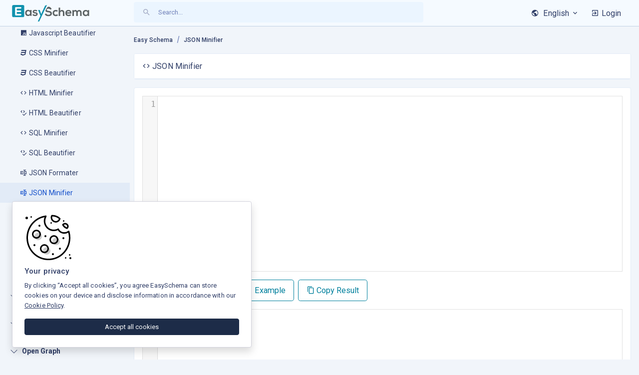

--- FILE ---
content_type: text/html; charset=UTF-8
request_url: https://easyschema.com/json-minifier/
body_size: 12433
content:
<!DOCTYPE html>
<html lang="en">
	<head>

<meta name="msvalidate.01" content="59C95E345B9F6D5725A51028D10A8571" />
		<meta charset="utf-8" />
					<title>Free Online JSON Minifier -Easyschema.com</title>
				<meta name="viewport" content="width=device-width, initial-scale=1, shrink-to-fit=no">
		<meta name="robots" content="index, follow" />
					<meta name="description" content="JSON Minifier removes all unnecessary characters from source code. Using JSON Minify does not change the functionality of the code." />
				<meta name="author" content="schemaorg" />
		<meta name="publisher" content="easyschema" />
		<link rel="canonical" href="https://easyschema.com/json-minifier/" />
		<meta http-equiv="X-UA-Compatible" content="IE=edge" />
		<script src="https://apis.google.com/js/platform.js"></script>
					
							<script type="application/ld+json">{"@context": "http://schema.org","@type": "CreativeWorkSeries","brand": "EasySchema","name": "Free Online JSON Minifier -Easyschema.com","description": "JSON Minifier removes all unnecessary characters from source code. Using JSON Minify does not change the functionality of the code.","aggregateRating": {"@type": "AggregateRating","worstRating": "1","bestRating": "5","ratingValue": "5.0","ratingCount": "1"}}</script>
				<link rel="shortcut icon" href="https://easyschema.com/Components/Assets/images/favicon.svg">
		<link href="https://easyschema.com/Components/Assets/css/bootstrap.min.css" rel="stylesheet" type="text/css" />
		<link href="https://easyschema.com/Components/Assets/css/icons.min.css" rel="stylesheet" type="text/css" />
		<link href="https://easyschema.com/Components/Assets/css/metisMenu.min.css" rel="stylesheet" type="text/css" />
		<link href="https://easyschema.com/Components/Assets/css/app.min.css" rel="stylesheet" type="text/css" />
		<link href="https://easyschema.com/Components/Assets/plugins/select2/css/select2.min.css" rel="stylesheet" type="text/css" />
		<!-- Sweet Alert -->
		<link href="https://easyschema.com/Components/Assets/plugins/sweet-alert2/sweetalert2.min.css" rel="stylesheet" type="text/css">
		<link href="https://easyschema.com/Components/Assets/plugins/animate/animate.css" rel="stylesheet" type="text/css">
		<link href="https://easyschema.com/Components/Assets/css/seogrown.css" rel="stylesheet" type="text/css" />
		<script src="https://easyschema.com/Components/Assets/js/jquery.min.js"></script>
		<link rel="stylesheet" type="text/css" href="https://easyschema.com/Components/toast-ui/pagination/tui-pagination.css">
		<link rel="stylesheet" type="text/css" href="https://easyschema.com/Components/toast-ui/tui-date-picker/tui-date-picker.css">
		<link rel="stylesheet" type="text/css" href="https://easyschema.com/Components/toast-ui/tui-time-picker/tui-time-picker.css">
		<link rel="stylesheet" href="https://easyschema.com/Components/toast-ui/grid/tui-grid.css" type="text/css" />
		<link rel="stylesheet" href="https://cdnjs.cloudflare.com/ajax/libs/font-awesome/4.7.0/css/font-awesome.min.css">
		<script src="https://easyschema.com/Components/Language/English.js?ver=1.0.29"></script>
		<style type="text/css">
			body {
				font-size: 16px;
			}
			a {
				cursor: pointer;
			}
			.rating>label {
				color:#00809d !important;
			}
			.rating>label::before {
				color:#00809d
			}
		</style>
		<script type="text/javascript">
			var project_list = '{"data":{"contents":[],"pagination":{"page":1,"totalCount":0}},"result":false}';
			var lnkurl = "https://easyschema.com/";
		</script>
		
		<!-- Global site tag (gtag.js) - Google Analytics -->
		<script async src="https://www.googletagmanager.com/gtag/js?id=G-W23LFMPJ0S"></script>
		<script>
		  window.dataLayer = window.dataLayer || [];
		  function gtag(){dataLayer.push(arguments);}
		  gtag('js', new Date());
		  gtag('config', 'G-W23LFMPJ0S');
		</script>
<!-- Hotjar Tracking Code for https://easyschema.com -->
<script>
    (function(h,o,t,j,a,r){
        h.hj=h.hj||function(){(h.hj.q=h.hj.q||[]).push(arguments)};
        h._hjSettings={hjid:2832653,hjsv:6};
        a=o.getElementsByTagName('head')[0];
        r=o.createElement('script');r.async=1;
        r.src=t+h._hjSettings.hjid+j+h._hjSettings.hjsv;
        a.appendChild(r);
    })(window,document,'https://static.hotjar.com/c/hotjar-','.js?sv=');
</script>
<!-- Pixel Code for https://66.apibaza.com/ -->
<script defer src="https://66.apibaza.com/pixel/7p2p2v31pt0q92bnq3e4fgmgdbzzivx4"></script>
<!-- END Pixel Code -->
		

	</head>
	<body class="dark-sidenav navy-sidenav bg-light" id="schema_load_view">
	<div id="show_login_popup"></div>
	<div id="show_project"></div>
	<div class="transparent-body position-absolute bottom-0 top-0" id="transparentBody"></div>
<div class="page-wrapper ms-0">
	<div class="position-fixed bg-light" id="new-sidenav">
		<div class="menu-content h-100" data-simplebar="init">
			<div class="simplebar-wrapper" style="margin: 0px 0px -70px;">
				<div class="simplebar-height-auto-observer-wrapper">
					<div class="simplebar-height-auto-observer"></div>
				</div>
				<div class="simplebar-mask">
					<div class="simplebar-offset" style="right: 0px; bottom: 0px;">
						<div class="simplebar-content-wrapper h-100">
							<div class="simplebar-content" style="padding: 0px 0px 70px;">
																<div class="accordion left-menu-accordion py-3" id="accordionPanelsStayOpenExample">
																		<div class="accordion-item border-0">
										<h2 class="accordion-header mt-0" id="panelsStayOpen-headingTen">
											<button class="accordion-button collapsed" type="button"
												data-bs-toggle="collapse" data-bs-target="#panelsStayOpen-collapseTen"
												aria-expanded="false" aria-controls="panelsStayOpen-collapseTen">
												Schema Generator
											</button>
										</h2>
										<div id="panelsStayOpen-collapseTen" class="accordion-collapse collapse"
											aria-labelledby="panelsStayOpen-headingTen">
											<div class="accordion-body p-0">
												<ul class="list-unstyled m-0">
																										<li>
														<a href="https://easyschema.com/article"><i class="mdi mdi-newspaper me-1 ms-4"></i>Article</a>
													</li>
													<li>
														<a href="https://easyschema.com/breadcrumb"><i class="mdi mdi-chevron-double-right me-1 ms-4"></i>Breadcrumb</a>
													</li>
													<li>
														<a href="https://easyschema.com/event"><i class="mdi mdi-calendar me-1 ms-4"></i>Event</a>
													</li>
													<li>
														<a href="https://easyschema.com/faqpage"><i class="mdi mdi-help-circle-outline me-1 ms-4"></i>FAQ Page</a>
													</li>
													<li>
														<a href="https://easyschema.com/howto"><i class="mdi mdi-format-list-numbered me-1 ms-4"></i>How To</a>
													</li>
													<li>
														<a href="https://easyschema.com/localbusiness"><i class="mdi mdi-store me-1 ms-4"></i>Local Business</a>
													</li>
													<li>
														<a href="https://easyschema.com/organization"><i class="mdi mdi-office-building me-1 ms-4"></i>Organization</a>
													</li>
													<li>
														<a href="https://easyschema.com/person"><i class="mdi mdi-account me-1 ms-4"></i>Person</a>
													</li>
													<li>
														<a href="https://easyschema.com/product"><i class="mdi mdi-tag-outline me-1 ms-4"></i>Product</a>
													</li>
													<li>
														<a href="https://easyschema.com/recipe"><i class="mdi mdi-chef-hat me-1 ms-4"></i>Recipe</a>
													</li>
													<li>
														<a href="https://easyschema.com/website"><i class="mdi mdi-web me-1 ms-4"></i>Website SearchBox</a>
													</li>

													<div class="accordion mt-0" id="accordionPanelsStayOpenExample">
														<div class="accordion-item border-0 " style="margin-top: -11px">

															<h2 class="accordion-header border-bottom" id="panelsStayOpen-headingOne">
																<button class="accordion-button icon" type="button" style="padding-left: 40px !important;"
																	data-bs-toggle="collapse"
																	data-bs-target="#panelsStayOpen-collapseOne"
																	aria-expanded="true"
																	aria-controls="panelsStayOpen-collapseOne">
																	<strong class="small">Other Schema</strong>
																</button>
															</h2>
															<div id="panelsStayOpen-collapseOne"
																class="accordion-collapse collapse"
																aria-labelledby="panelsStayOpen-headingOne">
																<div class="accordion-body p-0">
																	<ul class="list-unstyled">
																		<li>
																			<a href="https://easyschema.com/books"><i class="mdi mdi-book me-1 ms-4 ps-4"></i>Books</a>
																		</li>
																		<li>
																			<a href="https://easyschema.com/broadcastevent"><i class="mdi mdi-cast me-1 ms-4 ps-4"></i>BroadCastEvent</a>
																		</li>
																		<li>
																			<a href="https://easyschema.com/course"><i class="mdi mdi-teach me-1 ms-4 ps-4"></i>Course</a>
																		</li>
																		<li>
																			<a href="https://easyschema.com/factcheck"><i class="mdi mdi-check me-1 ms-4 ps-4"></i>Fact Check</a>
																		</li>
																		<li>
																			<a href="https://easyschema.com/imagelicense"><i class="mdi mdi-license me-1 ms-4 ps-4"></i>Image License</a>
																		</li>
																		<li>
																			<a href="https://easyschema.com/jobposting"><i class="mdi mdi-briefcase me-1 ms-4 ps-4"></i>Job Posting</a>
																		</li>
																		<li>
																			<a href="https://easyschema.com/movie"><i class="mdi mdi-movie me-1 ms-4 ps-4"></i>Movie</a>
																		</li>
																		<li>
																			<a href="https://easyschema.com/service"><i class="mdi mdi-room-service me-1 ms-4 ps-4"></i>Service</a>
																		</li>
																		<li>
																			<a href="https://easyschema.com/softwareapp"><i class="mdi mdi-application me-1 ms-4 ps-4"></i>Software App</a>
																		</li>
																		<li>
																			<a href="https://easyschema.com/specialannouncement"><i class="mdi mdi-podcast me-1 ms-4 ps-4"></i>Covid-19</a>
																		</li>
																		<li>
																			<a href="https://easyschema.com/video"><i class="mdi mdi-video me-1 ms-4 ps-4"></i>Video</a>
																		</li>
																		<li>
																			<a href="https://easyschema.com/trip"><i class="mdi mdi-road me-1 ms-4 ps-4"></i>Trip</a>
																		</li>
																		<li>
																			<a href="https://easyschema.com/bustrip"><i class="mdi mdi-bus me-1 ms-4 ps-4"></i>Bus Trip</a>
																		</li>
																		<li>
																			<a href="https://easyschema.com/flight"><i class="mdi mdi-airplane me-1 ms-4 ps-4"></i>Flight</a>
																		</li>
																		<li>
																			<a href="https://easyschema.com/traintrip"><i class="mdi mdi-train me-1 ms-4 ps-4"></i>Train Trip</a>
																		</li>
																		<li>
																			<a href="https://easyschema.com/touristtrip"><i class="mdi mdi-briefcase me-1 ms-4 ps-4"></i>Tourist Trip</a>
																		</li>
																		<li>
																			<a href="https://easyschema.com/musicplaylist"><i class="mdi mdi-playlist-music me-1 ms-4 ps-4"></i>Music Playlist</a>
																		</li>
																		<li>
																			<a href="https://easyschema.com/tvseries"><i class="mdi mdi-youtube-tv me-1 ms-4 ps-4"></i>TV Series</a>
																		</li>
																		<li>
																			<a href="https://easyschema.com/school"><i class="mdi mdi-school me-1 ms-4 ps-4"></i>School</a>
																		</li>
																		<li>
																			<a href="https://easyschema.com/preschool"><i class="mdi mdi-human-child me-1 ms-4 ps-4"></i>Preschool</a>
																		</li>
																		<li>
																			<a href="https://easyschema.com/apartment"><i class="mdi mdi-home-modern me-1 ms-4 ps-4"></i>Apartment</a>
																		</li>
																		<li>
																			<a href="https://easyschema.com/singlefamilyresidence"><i class="mdi mdi-home-variant me-1 ms-4 ps-4"></i>Single Family Residence</a>
																		</li>
																		<li>
																			<a href="https://easyschema.com/airport"><i class="mdi mdi-airport me-1 ms-4 ps-4"></i>Airport</a>
																		</li>
																		<li>
																			<a href="https://easyschema.com/trainstation"><i class="mdi mdi-train-variant me-1 ms-4 ps-4"></i>Train Station</a>
																		</li>
																		<li>
																			<a href="https://easyschema.com/homeactivities"><i class="mdi mdi-home-analytics me-1 ms-4 ps-4"></i>Home Activities</a>
																		</li>
																		<li>
																			<a href="https://easyschema.com/dataset"><i class="mdi mdi-database me-1 ms-4 ps-4"></i>Dataset</a>
																		</li>
																		<li>
																			<a href="https://easyschema.com/restaurant"><i class="mdi mdi-food me-1 ms-4 ps-4"></i>Restaurant</a>
																		</li>
																		<li>
																			<a href="https://easyschema.com/employeraggregaterating"><i class="mdi mdi-account-star me-1 ms-4 ps-4"></i>Employer Aggregate Rating</a>
																		</li>
																		<li>
																			<a href="https://easyschema.com/performingartstheater"><i class="mdi mdi-theater me-1 ms-4 ps-4"></i>Performing Arts Theater</a>
																		</li>
																	</ul>
																</div>
															</div>
														</div>
													</div>
												</ul>
											</div>
										</div>
									</div>
									<div class="accordion-item border-0">
										<h2 class="accordion-header mt-0" id="panelsStayOpen-headingThree">
											<button class="accordion-button collapsed" type="button"
												data-bs-toggle="collapse" data-bs-target="#panelsStayOpen-collapseThree"
												aria-expanded="false" aria-controls="panelsStayOpen-collapseThree">
												 Crawling
											</button> 
										</h2>
										<div id="panelsStayOpen-collapseThree" class="accordion-collapse collapse"
											aria-labelledby="panelsStayOpen-headingThree">
											<div class="accordion-body p-0">
												<ul class="list-unstyled m-0">
													<li> <a href="https://easyschema.com/htaccess"><i class="mdi mdi-key me-1 ms-4"></i>.htaccess Tester</a></li>
													<li> <a href="https://easyschema.com/rss-parser"><i class="mdi mdi-rss me-1 ms-4"></i>RSS Feed Parser</a></li>
													<li> <a href="https://easyschema.com/xml-sitemap"><i class="mdi mdi-sitemap me-1 ms-4"></i>Sitemap Generator</a></li>
													<li> <a href="https://easyschema.com/robots-txt"><i class="mdi mdi-file-hidden me-1 ms-4"></i>robots.txt Tester</a></li>
													<li> <a href="https://easyschema.com/no-index-checker"><i class="mdi mdi-link-lock me-1 ms-4"></i>No index Checker</a></li>
													<li> <a href="https://easyschema.com/canonical-tags-checker"><i class="mdi mdi-vector-link me-1 ms-4"></i>Canonical tag checker</a></li>
													<li> <a href="https://easyschema.com/favicon-checker"><i class="mdi mdi-star-face me-1 ms-4"></i>Favicon checker</a></li>
													<li> <a href="https://easyschema.com/dns-records"><i class="mdi mdi-server me-1 ms-4"></i>DNS records checker</a></li>
													</ul>
											</div> 
										</div>
									</div>
									<div class="accordion-item border-0"> 
										<h2 class="accordion-header mt-0" id="panelsStayOpen-headingSix">
											<button class="accordion-button collapsed" type="button"
												data-bs-toggle="collapse" data-bs-target="#panelsStayOpen-collapseSix"
												aria-expanded="false" aria-controls="panelsStayOpen-collapseSix">
												 SERP & RANKING
											</button>
										</h2>
										<div id="panelsStayOpen-collapseSix" class="accordion-collapse collapse"
											aria-labelledby="panelsStayOpen-headingSix">
											<div class="accordion-body p-0">
												<ul class="list-unstyled m-0">
													<li>
														<a href="https://easyschema.com/google-serp-simulator"><i class="mdi mdi-web me-1 ms-4"></i>Google Serp Simulator</a>
													</li>
													<li> <a href="https://easyschema.com/knowledge-graph"><i class="mdi mdi-file-tree me-1 ms-4"></i>Knowledge Graph</a>
													</li>
												</ul>
											</div>
										</div>
									</div>
									<div class="accordion-item border-0">
										<h2 class="accordion-header mt-0" id="panelsStayOpen-headingEleven">
											<button class="accordion-button collapsed" type="button"
												data-bs-toggle="collapse" data-bs-target="#panelsStayOpen-collapseEleven"
												aria-expanded="false" aria-controls="panelsStayOpen-collapseEleven">
												 Mobile SEO
											</button>
										</h2>
										<div id="panelsStayOpen-collapseEleven" class="accordion-collapse collapse"
											aria-labelledby="panelsStayOpen-headingEleven">
											<div class="accordion-body p-0">
												<ul class="list-unstyled m-0">
													<li>
														<a href="https://easyschema.com/mobile-friendly"><i class="mdi mdi-cellphone me-1 ms-4"></i> Mobile Friendly Test</a>
													</li>
													<li>
														<a href="https://easyschema.com/amp"><i class="mdi mdi-flash-outline me-1 ms-4"></i>Bulk AMP Validator</a>
													</li>
													<li>
														<a href="https://easyschema.com/mobile-first-index"><i class="mdi mdi-cellphone-link me-1 ms-4"></i> Mobile-First Index Tool</a>
													</li>
												</ul>
											</div>
										</div>
									</div>
									<div class="accordion-item border-0">
										<h2 class="accordion-header mt-0" id="panelsStayOpen-headingTen1">
											<button class="accordion-button collapsed" type="button"
													data-bs-toggle="collapse" data-bs-target="#panelsStayOpen-collapseTen1"
													aria-expanded="false" aria-controls="panelsStayOpen-collapseTen1">
												 Local SEO
											</button>
										</h2>
										<div id="panelsStayOpen-collapseTen1" class="accordion-collapse collapse"
											 aria-labelledby="panelsStayOpen-headingTen1">
											<div class="accordion-body p-0">
												<ul class="list-unstyled m-0">
													<li> <a href="https://easyschema.com/local-search"><i class="mdi mdi-search-web me-1 ms-4"></i> Local Search </a></li>
												</ul>
											</div>
										</div>
									</div>
									<div class="accordion-item border-0">
										<h2 class="accordion-header mt-0" id="panelsStayOpen-headingTwelve">
											<button class="accordion-button collapsed" type="button"
												data-bs-toggle="collapse" data-bs-target="#panelsStayOpen-collapseTwelve"
												aria-expanded="false" aria-controls="panelsStayOpen-collapseTwelve">
												 Rendering
											</button>
										</h2>
										<div id="panelsStayOpen-collapseTwelve" class="accordion-collapse collapse"
											aria-labelledby="panelsStayOpen-headingTwelve">
											<div class="accordion-body p-0">
												<ul class="list-unstyled m-0">
													<li> <a href="https://easyschema.com/pagespeed"><i class="mdi mdi-speedometer me-1 ms-4"></i> Page Speed</a></li>
													<li> <a href="https://easyschema.com/fetch-render"><i class="mdi mdi-television-guide me-1 ms-4"></i> Fetch & Render </a> </li>
													<li> <a href="https://easyschema.com/pre-rendering"><i class="mdi mdi-test-tube me-1 ms-4"></i> Pre-rendering Testing
															Tool</a> </li>
													<li> <a href="https://easyschema.com/schema-markup-testing"><i class="mdi mdi-file-code me-1 ms-4"></i>Schema Markup Testing</a></li>
												</ul>
											</div>
										</div>
									</div>
									<div class="accordion-item border-0">
										<h2 class="accordion-header mt-0" id="panelsStayOpen-headingEight">
											<button class="accordion-button collapsed" type="button"
												data-bs-toggle="collapse" data-bs-target="#panelsStayOpen-collapseEight"
												aria-expanded="false" aria-controls="panelsStayOpen-collapseEight">
												 Minify And Beautify
											</button>
										</h2>
										<div id="panelsStayOpen-collapseEight" class="accordion-collapse collapse"
											aria-labelledby="panelsStayOpen-headingEight">
											<div class="accordion-body p-0">
												<ul class="list-unstyled m-0">
													<li>
														<a href="https://easyschema.com/javascript-minifier">
																														<i class="mdi mdi-language-javascript me-1 ms-4"></i>Javascript Minifier
														</a>
													</li>
													<li>
														<a href="https://easyschema.com/javascript-beautifier">
															<i class="mdi mdi-language-javascript me-1 ms-4"></i>Javascript Beautifier
														</a>
													</li>
													<li>
														<a href="https://easyschema.com/css-minifier">
															<i class="mdi mdi-language-css3 me-1 ms-4"></i>CSS Minifier
														</a>
													</li>
													<li>
														<a href="https://easyschema.com/css-beautifier">
															<i class="mdi mdi-language-css3 me-1 ms-4"></i>CSS Beautifier
														</a>
													</li>
													<li>
														<a href="https://easyschema.com/html-minifier">
															<i class="mdi mdi-code-tags me-1 ms-4"></i>HTML Minifier
														</a>
													</li>
													<li>
														<a href="https://easyschema.com/html-beautifier">
															<i class="mdi mdi-code-tags-check me-1 ms-4"></i>HTML Beautifier
														</a>
													</li>
													<li>
														<a href="https://easyschema.com/sql-minifier">
															<i class="mdi mdi-code-tags me-1 ms-4"></i>SQL Minifier
														</a>
													</li>
													<li>
														<a href="https://easyschema.com/sql-beautifier">
															<i class="mdi mdi-code-tags-check me-1 ms-4"></i>SQL Beautifier
														</a>
													</li>
													<li>
														<a href="https://easyschema.com/json-beautifier">
															<i class="mdi mdi-textbox-password me-1 ms-4"></i>JSON Formater
														</a>
													</li>
													<li>
														<a href="https://easyschema.com/json-minifier">
															<i class="mdi mdi-textbox-password me-1 ms-4"></i>JSON Minifier
														</a>
													</li>									
													<li>
														<a href="https://easyschema.com/xml-beautifier">
															<i class="mdi mdi-textbox-password me-1 ms-4"></i>XML Formater
														</a>
													</li>
													<li>
														<a href="https://easyschema.com/xml-minifier">
															<i class="mdi mdi-textbox-password me-1 ms-4"></i>XML Minifier
														</a>
													</li>	
													<li>
														<a href="https://easyschema.com/url-encode"><i class="mdi mdi-link-variant-off me-1 ms-4"></i>URL Encode </a>
													</li>
													<li>
														<a href="https://easyschema.com/url-decode"><i class="mdi mdi-link-variant me-1 ms-4"></i>URL Decode </a>
													</li>
												</ul>
											</div>
										</div>
									</div>
									<div class="accordion-item border-0">
										<h2 class="accordion-header mt-0" id="panelsStayOpen-headingNine">
											<button class="accordion-button collapsed" type="button"
												data-bs-toggle="collapse" data-bs-target="#panelsStayOpen-collapseNine"
												aria-expanded="false" aria-controls="panelsStayOpen-collapseNine">
												 Generate MetaTags
											</button>
										</h2>
										<div id="panelsStayOpen-collapseNine" class="accordion-collapse collapse"
											aria-labelledby="panelsStayOpen-headingNine">
											<div class="accordion-body p-0">
												<ul class="list-unstyled m-0">
													<li>
														<a href="https://easyschema.com/metatags-google"><i class="mdi mdi-google me-1 ms-4"></i>Google</a>
													</li>
													<li>
														<a href="https://easyschema.com/metatags-facebook"><i class="mdi mdi-facebook me-1 ms-4"></i>Facebook</a>
													</li>
													<li>
														<a href="https://easyschema.com/metatags-linkedin"><i class="mdi mdi-linkedin me-1 ms-4"></i>Linkedin</a>
													</li>
													<li>
														<a href="https://easyschema.com/twitter-card-generator"><i class="mdi mdi-twitter me-1 ms-4"></i>Twitter</a>
													</li>
													<li>
														<a href="https://easyschema.com/metatags-pinterest"><i class="mdi mdi-pinterest me-1 ms-4"></i>Pinterest</a>
													</li>
													<li>
														<a href="https://easyschema.com/metatags-slack"> <i class="mdi mdi-slack me-1 ms-4"></i> Slack</a>
													</li>
													<li>
														<a href="https://easyschema.com/meta-tags-analyzer"> <i class="mdi mdi-xml me-1 ms-4"></i> Meta Tags Analyzer</a>
													</li>
												</ul>
											</div>
										</div>
									</div>
									<div class="accordion-item border-0">
									<h2 class="accordion-header mt-0" id="panelsStayOpen-headingHash">
										<button class="accordion-button collapsed" type="button"
											data-bs-toggle="collapse" data-bs-target="#panelsStayOpen-collapseHash"
											aria-expanded="false" aria-controls="panelsStayOpen-collapseHash">
											 Hash Generator
										</button>
									</h2>
									<div id="panelsStayOpen-collapseHash" class="accordion-collapse collapse"
										aria-labelledby="panelsStayOpen-headingHash">
										<div class="accordion-body p-0">
											<ul class="list-unstyled m-0">
											<li>
											<a href="https://easyschema.com/encode-base64">
												<i class="mdi mdi-code-equal me-1 ms-4"></i> Base64 encode
											</a>
										</li>
										<li>
											<a href="https://easyschema.com/decode-base64">
												<i class="mdi mdi-code-equal me-1 ms-4"></i> Base64 decode
											</a>
										</li>
										<li>
											<a href="https://easyschema.com/sha1-generator">
												<i class="mdi mdi-code-equal me-1 ms-4"></i>Sha1 hash gnerator
											</a>
										</li>
										<li>
											<a href="https://easyschema.com/sha224-generator">
												<i class="mdi mdi-code-equal me-1 ms-4"></i>Sha224 hash gnerator
											</a>
										</li>
										<li>
											<a href="https://easyschema.com/sha256-generator">
												<i class="mdi mdi-code-equal me-1 ms-4"></i>Sha256 hash gnerator
											</a>
										</li>
										<li>
											<a href="https://easyschema.com/sha384-generator">
												<i class="mdi mdi-code-equal me-1 ms-4"></i>Sha384 hash gnerator
											</a>
										</li>
										<li>
											<a href="https://easyschema.com/sha512-generator">
												<i class="mdi mdi-code-equal me-1 ms-4"></i>Sha512 hash gnerator
											</a>
										</li>
										
											</ul>
										</div>
									</div>
								</div>
									<div class="accordion-item border-0">
										<h2 class="accordion-header mt-0" id="panelsStayOpen-heading22">
											<button class="accordion-button collapsed" type="button"
													data-bs-toggle="collapse" data-bs-target="#panelsStayOpen-collapse22"
													aria-expanded="false" aria-controls="panelsStayOpen-collapse22">
												 Open Graph
											</button>
										</h2>
										<div id="panelsStayOpen-collapse22" class="accordion-collapse collapse"
											 aria-labelledby="panelsStayOpen-heading21">
											<div class="accordion-body p-0">
												<ul class="list-unstyled m-0">
													<li>
														<a href="https://easyschema.com/open-graph-article"  >
															<i class="mdi mdi-newspaper me-1 ms-4"></i>Article
														</a>
														<a href="https://easyschema.com/open-graph-book"  >
															<i class="mdi mdi-book me-1 ms-4"></i>Book
														</a>
														<a href="https://easyschema.com/open-graph-business"  >
															<i class="mdi mdi-store me-1 ms-4"></i>Business
														</a>
														<a href="https://easyschema.com/open-graph-product"  >
															<i class="mdi mdi-tag me-1 ms-4"></i>Product
														</a>
														<a href="https://easyschema.com/open-graph-profile"  >
															<i class="mdi mdi-account me-1 ms-4"></i>Profile
														</a>
														<a href="https://easyschema.com/open-graph-website"  >
															<i class="mdi mdi-web me-1 ms-4"></i>Website
														</a>
														<a href="https://easyschema.com/html-hyperlink-generator"  >
															<i class="mdi mdi-link-variant me-1 ms-4"></i>HTML Hyperlink Generator
														</a>
													</li>
												</ul>
											</div>
										</div>
									</div>
									<div class="accordion-item border-0">
										<h2 class="accordion-header mt-0" id="panelsStayOpen-heading23">
											<button class="accordion-button collapsed" type="button"
													data-bs-toggle="collapse" data-bs-target="#panelsStayOpen-collapse23"
													aria-expanded="false" aria-controls="panelsStayOpen-collapse22">
												 Number Conversion
											</button>
										</h2>
										<div id="panelsStayOpen-collapse23" class="accordion-collapse collapse"
											 aria-labelledby="panelsStayOpen-heading23">
											<div class="accordion-body p-0">
												<ul class="list-unstyled m-0">
													<li>
														<a href="https://easyschema.com/hex-to-decimal"  >
															<i class="mdi mdi-hexadecimal me-1 ms-4"></i>Hex To Decimal
														</a>
													</li>
													<li>
														<a href="https://easyschema.com/decimal-to-hex"  >
															<i class="mdi mdi-decimal me-1 ms-4"></i>Decimal To Hex
														</a>
													</li>
													<li>
														<a href="https://easyschema.com/octal-to-decimal"  >
															<i class="mdi mdi-decimal me-1 ms-4"></i>Octal To Decimal
														</a>
													</li>
													<li>
														<a href="https://easyschema.com/decimal-to-octal"  >
															<i class="mdi mdi-decimal me-1 ms-4"></i>Decimal To Octal
														</a>
													</li>
													<li>
														<a href="https://easyschema.com/binary-to-decimal"  >
															<i class="mdi mdi-decimal me-1 ms-4"></i>Binary To Decimal
														</a>
													</li>
													<li>
														<a href="https://easyschema.com/decimal-to-binary"  >
															<i class="mdi mdi-decimal me-1 ms-4"></i>Decimal To Binary
														</a>
													</li>
													<li>
														<a href="https://easyschema.com/hex-to-binary"  >
															<i class="mdi mdi-hexadecimal me-1 ms-4"></i>Hex To Binary
														</a>
													</li>
													<li>
														<a href="https://easyschema.com/binary-to-hex"  >
															<i class="mdi mdi-decimal me-1 ms-4"></i>Binary To Hex
														</a>
													</li>
													<li>
														<a href="https://easyschema.com/hex-to-rgba"  >
															<i class="mdi mdi-decimal me-1 ms-4"></i>Hex To RGBA
														</a>
													</li>
													<li>
														<a href="https://easyschema.com/rgba-to-hex"  >
															<i class="mdi mdi-decimal me-1 ms-4"></i>RGBA To Hex
														</a>
													</li>
													<li>
														<a href="https://easyschema.com/hex-to-rgb"  >
															<i class="mdi mdi-decimal me-1 ms-4"></i>Hex To RGB
														</a>
													</li>
													<li>
														<a href="https://easyschema.com/rgb-to-hex"  >
															<i class="mdi mdi-decimal me-1 ms-4"></i>RGB To Hex
														</a>
													</li>
													<li>
														<a href="https://easyschema.com/text-to-binary"  >
															<i class="mdi mdi-text me-1 ms-4"></i>Text To Binary
														</a>
													</li>
													<li>
														<a href="https://easyschema.com/binary-to-text"  >
															<i class="mdi mdi-text me-1 ms-4"></i>Binary To Text
														</a>
													</li>
													<li>
														<a href="https://easyschema.com/fraction-to-decimal"  >
															<i class="mdi mdi-decimal me-1 ms-4"></i>Fraction To Decimal
														</a>
													</li>
													<li>
														<a href="https://easyschema.com/decimal-to-fraction"  >
															<i class="mdi mdi-decimal me-1 ms-4"></i>Decimal To Fraction
														</a>
													</li>
													<li>
														<a href="https://easyschema.com/percent-to-decimal"  >
															<i class="mdi mdi-percent me-1 ms-4"></i>Percent To Decimal
														</a>
													</li>
													<li>
														<a href="https://easyschema.com/decimal-to-percent"  >
															<i class="mdi mdi-percent me-1 ms-4"></i>Decimal To Percent
														</a>
													</li>
													<li>
														<a href="https://easyschema.com/roman-numerals-to-number"  >
															<i class="mdi mdi-numeric me-1 ms-4"></i>Roman Num To Number
														</a>
													</li>
													<li>
														<a href="https://easyschema.com/numbers-to-roman-numerals"  >
															<i class="mdi mdi-numeric me-1 ms-4"></i>Numbers To Roman Num
														</a>
													</li>
												</ul>
											</div>
										</div>
									</div>
									<div class="accordion-item border-0">
										<h2 class="accordion-header mt-0" id="panelsStayOpen-heading21">
											<button class="accordion-button collapsed" type="button"
												data-bs-toggle="collapse" data-bs-target="#panelsStayOpen-collapse21"
												aria-expanded="false" aria-controls="panelsStayOpen-collapse21">
												 Other Tools
											</button>
										</h2>
										<div id="panelsStayOpen-collapse21" class="accordion-collapse collapse"
											aria-labelledby="panelsStayOpen-heading21">
											<div class="accordion-body p-0">
												<ul class="list-unstyled m-0">
													<li>
														<a href="https://easyschema.com/case-converter">
															<i class="mdi mdi-case-sensitive-alt me-1 ms-4"></i> Case Converter
														</a>
													</li>
													<li>
														<a href="https://easyschema.com/color-converter">
															<i class="mdi mdi-invert-colors me-1 ms-4"></i> Color Converter
														</a>
													</li>
													<li>
														<a href="https://easyschema.com/ico-converter">
															<i class="mdi mdi-emoticon me-1 ms-4"></i> ICO Converter
														</a>
													</li>
													<li>
														<a href="https://easyschema.com/image-to-base64">
															<i class="mdi mdi-file-image me-1 ms-4"></i> Image To Base64
														</a>
													</li>
													<li>
														<a href="https://easyschema.com/ip-address-lookup">
															<i class="mdi mdi-magnify me-1 ms-4"></i> IP Address Lookup
														</a>
													</li>
													<li>
														<a href="https://easyschema.com/javascript-deobfuscator">
															<i class="mdi mdi-language-javascript me-1 ms-4"></i> Javascript Deobfuscator
														</a>
													</li>
													<li>
														<a href="https://easyschema.com/javascript-obfuscator">
															<i class="mdi mdi-language-javascript me-1 ms-4"></i> Javascript Obfuscator
														</a>
													</li>
													<li>
														<a href="https://easyschema.com/lorem-ipsum-generator">
															<i class="mdi mdi-format-text me-1 ms-4"></i> Lorem Ipsum Generator
														</a>
													</li>
													<li>
														<a href="https://easyschema.com/text-to-slug">
															<i class="mdi mdi-format-text me-1 ms-4"></i> Text To Slug
														</a>
													</li>
													<li>
														<a href="https://easyschema.com/ico-to-png">
															<i class="mdi mdi-file-image me-1 ms-4"></i> ICO to PNG
														</a>
													</li>
													<li>
														<a href="https://easyschema.com/qr-code-generator">
															<i class="mdi mdi-qrcode me-1 ms-4"></i> QR Code Generator
														</a>
													</li>
													<li>
														<a href="https://easyschema.com/qr-code-decoder">
															<i class="mdi mdi-qrcode me-1 ms-4"></i>QR Code decoder
														</a>
													</li>
													<li>
														<a href="https://easyschema.com/heading-tag-test">
															<i class="mdi mdi-format-header-1 me-1 ms-4"></i>Heading Tag Test
														</a>
													</li>
													<li>
														<a href="https://easyschema.com/word-counter">
															<i class="mdi mdi-numeric me-1 ms-4"></i>Word Counter
														</a>
													</li>
													<li>
														<a href="https://easyschema.com/md5-generator">
															<i class="mdi mdi-textbox-password me-1 ms-4"></i>MD5 Generator
														</a>
													</li>
													<li>
														<a href="https://easyschema.com/remove-line-breaks">
															<i class="mdi mdi-playlist-remove me-1 ms-4"></i>Remove Line Breaks
														</a>
													</li>
													<li>
														<a href="https://easyschema.com/password-generator">
															<i class="mdi mdi-textbox-password me-1 ms-4"></i>Password Generator
														</a>
													</li>
													<li>
														<a href="https://easyschema.com/xml-to-json">
															<i class="mdi mdi-textbox-password me-1 ms-4"></i>XML to JSON
														</a>
													</li>
													<li>
														<a href="https://easyschema.com/json-to-xml">
															<i class="mdi mdi-textbox-password me-1 ms-4"></i>JSON to XML
														</a>
													</li>
													<li>
														<a href="https://easyschema.com/keyword-generator">
															<i class="mdi mdi-file-key me-1 ms-4"></i>Keyword Generator
														</a>
													</li>
												</ul>
											</div>
										</div>
									</div>

									<div class="accordion-item border-0">
										<h2 class="accordion-header mt-0" id="panelsStayOpen-headingFive">
											<button class="accordion-button collapsed" type="button"
												data-bs-toggle="collapse" data-bs-target="#panelsStayOpen-collapseFive"
												aria-expanded="false" aria-controls="panelsStayOpen-collapseFive">
												<i class="fas fa-info-circle me-2"></i> Resources
											</button>
										</h2>
										<div id="panelsStayOpen-collapseFive" class="accordion-collapse collapse"
											aria-labelledby="panelsStayOpen-headingFive">
											<div class="accordion-body p-0">
												<ul class="list-unstyled mb-0">
													<li><a href="https://easyschema.com/blog"><i class="mdi mdi-post-outline me-1 ms-4"></i>Blog</a></li>
												</ul>
											</div>
										</div>
									</div>
								</div>
							</div>
						</div>
					</div>
				</div>
				<div class="simplebar-placeholder" style="width: auto; height: 1242px;"></div>
			</div>
			<div class="simplebar-track simplebar-horizontal" style="visibility: hidden;">
				<div class="simplebar-scrollbar" style="width: 0px; display: none;"></div>
			</div>
			<div class="simplebar-track simplebar-vertical" style="visibility: visible;">
				<div class="simplebar-scrollbar"
					style="height: 462px; transform: translate3d(0px, 0px, 0px); display: block;"></div>
			</div>
		</div>
	</div>
	<div class="topbar position-fixed">
		<nav class="navbar-custom d-flex" style="background-color: #f5faff;border-bottom: 1px solid #c3d2e4;">
			<button id="navbar-toggler" class="navbar-toggler d-none" type="button" data-bs-toggle="collapse"
				data-bs-target="#navbarSupportedContent" aria-controls="navbarSupportedContent" aria-expanded="false"
				aria-label="Toggle navigation">
				<span class="icon-bar top-bar bg-secondary"></span>
				<span class="icon-bar middle-bar bg-secondary"></span>
				<span class="icon-bar bottom-bar bg-secondary"></span>
			</button>
			<a href="https://easyschema.com/tools" class="navbar-brand ms-lg-4">
				<img src="https://easyschema.com/Components/Assets/images/logoeasyschema.svg" alt="logo-small"
					 class="logo-sm py-1" height="41px" width="155px" style="min-width: 155px;">
			</a>
			<div class="w-50 me-auto main-search">
				<!--focus, click... #ddeaf7-->
				<div class="input-group my-1 rounded p-1 search-block" id="inputSearchBlock">
					<span class="input-group-text border-0 bg-transparent" id="basic-addon2"><i class="mdi mdi-magnify fa-lg text-muted"></i></span>
					<input type="text" class="form-control ps-1 bg-transparent" id="mainSearch" placeholder="Search..." aria-label="Search" aria-describedby="basic-addon2" style="border: 0 !important;">
				</div>
				<div class="card border-0 position-absolute w-100 shadow rounded d-none" id="searchResults"></div>
			</div>
			<ul class="list-unstyled topbar-nav ms-auto mb-0 pe-md-4">
				<li class="nav-link">
					<div class="btn-group dropup">
						<a type="button" class="dropdown-toggle" data-bs-toggle="dropdown" aria-expanded="false" id="chosen-language">
							<span class="mdi mdi-earth"></span>
														<span class="ms-1 hidden-sm">English</span>
														<span class="mdi mdi-chevron-down"></span>
						</a>
						<ul class="dropdown-menu list-unstyled m-0 policy p-0 dropdown-menu-end bg-white" style="overflow: auto;max-height: 215px;">
							<li class="p-0 w-100">
								<a class="px-3 d-block" onclick="switch_lang('en')">
									<img src="https://easyschema.com/Components/Assets/images/uk.svg" width="20px" height="14px" class="me-3" />
									<span>English</span>
								</a>
							</li>
							<li class="p-0 w-100">
								<a class="px-3 d-block" onclick="switch_lang('it')">
									<img src="https://easyschema.com/Components/Assets/images/italy.svg" width="20px" height="14px" class="me-3" />
									<span>Italian</span>
								</a>
							</li>
							<li class="p-0 w-100">
								<a class="px-3 d-block" onclick="switch_lang('de')">
									<img src="https://easyschema.com/Components/Assets/images/germany.svg" width="20px" height="14px" class="me-3" />
									<span>Deutsch</span>
								</a>
							</li>
							<li class="p-0 w-100">
								<a class="px-3 d-block" onclick="switch_lang('fr')">
									<img src="https://easyschema.com/Components/Assets/images/fr.svg" width="20px" height="14px" class="me-3" />
									<span>French</span>
								</a>
							</li>
							<li class="p-0 w-100">
								<a class="px-3 d-block" onclick="switch_lang('tr')">
									<img src="https://easyschema.com/Components/Assets/images/tr.svg" width="20px" height="14px" class="me-3" />
									<span>Turkish</span>
								</a>
							</li>
							<li class="p-0 w-100">
								<a class="px-3 d-block" onclick="switch_lang('es')">
									<img src="https://easyschema.com/Components/Assets/images/es.svg" width="20px" height="14px" class="me-3" />
									<span>Spanish</span>
								</a>
							</li>
							<li class="p-0 w-100">
								<a class="px-3 d-block" onclick="switch_lang('pt')">
									<img src="https://easyschema.com/Components/Assets/images/pt.svg" width="20px" height="14px" class="me-3" />
									<span>Portuguese</span>
								</a>
							</li>
							<li class="p-0 w-100">
								<a class="px-3 d-block" onclick="switch_lang('jp')">
									<img src="https://easyschema.com/Components/Assets/images/jp.svg" width="20px" height="14px" class="me-3" />
									<span>Japanese</span>
								</a>
							</li>
						</ul>
					</div>
				</li>
				<li class="nav-link dropdown">
											<a class="dropdown-toggle waves-effect waves-light nav-user d-flex align-items-center"
							href="https://easyschema.com/login" role="button" aria-haspopup="false" aria-expanded="false">
							<i class="mdi mdi-login-variant"></i><span class="ms-1 nav-user-name hidden-sm">Login</span>
						</a>
									</li>
			</ul>
		</nav>
	</div>
	
    	<script>
    	    const sidenav = document.getElementById('new-sidenav');
    	    const pageContent = document.getElementsByClassName('page-content');
    	    const toggleButton = document.getElementById('navbar-toggler');
    	    const path = window.location.pathname;
    	    const toggleSidebar = () => {
    	        if (window.innerWidth < 1199 || path.includes('/plan')) {
    	            sidenav.classList.add('left230')
    	            toggleButton.classList.remove('d-none')
    	            toggleButton.classList.add('d-block')
    	        } else {
    	            sidenav.classList.remove('left230')
    	            toggleButton.classList.add('d-none')
    	        }
    	    }
    	    toggleButton?.addEventListener('click', function() {
    	        sidenav.classList.toggle('left230')
    	    })
    	    window.addEventListener('resize', toggleSidebar);
    	    document.addEventListener('DOMContentLoaded', toggleSidebar);
    	    const projectList = document.getElementById('projects-listed');
    	    const projects = JSON.parse(project_list);
    	    if (document.getElementById('search-project-menu')) {
    	        document.getElementById('search-project-menu').addEventListener('keyup', function(e) {
    	            const query = e.target.value;
    	            let result = projects.filter(p => p.domain_name.toLowerCase().includes(query));
    	            if (result != '') {
    	                projectList.innerHTML = result.map(res =>
    	                    `<p class="d-flex align-items-center p-2 mb-0">
					<span class="mdi mdi-web" style="font-size: 20px;color: #00809d;"></span>
					<span style="font-size:14px" class="ps-2 other-projects" onclick="changeProjects('` + res.domain_name + `', ` +
    	                    res.id + `)">` + res.domain_name + `</span>
					</p>`).join('');
    	            } else if (result == '') {
    	                projectList.innerHTML = `<p class="d-flex align-items-center p-2 mb-0">
					<span style="font-size:14px" class="ps-2 other-projects" >No projects found. Try another domain.</span>
					</p>`;
    	            }
    	        });
    	    }
    	    const list = document.querySelectorAll('.left-menu-accordion .accordion-body ul li a ')
    	    const currentUrl = window.location.href

    	    for (el of list) {
    	        if (el.href === currentUrl.slice(0, -1)) {
    	            el.style.color = '#124eca'
    	            el.style.backgroundColor = '#e2ebf7'
    	            const parentAccordion = el.closest('.accordion-item')
    	            const button = parentAccordion.querySelector('button')
    	            const div = parentAccordion.querySelector('div.accordion-collapse')
    	            button.classList.remove('collapsed');
    	            div.classList.add('show');
    	            button.setAttribute('aria-expanded', true);
    	            el.scrollIntoView({behavior:'smooth',block:'center'})
    	        }
    	    }
    	</script>
<script src="https://cdnjs.cloudflare.com/ajax/libs/codemirror/5.58.2/codemirror.min.js"></script>
<script src="https://cdnjs.cloudflare.com/ajax/libs/codemirror/5.64.0/mode/javascript/javascript.min.js"></script>
<link rel="stylesheet" type="text/css"
    href="https://cdnjs.cloudflare.com/ajax/libs/codemirror/5.58.2/codemirror.min.css">
<script src="https://easyschema.com/API/js/tools.js?ver=1.0.29"></script>
<style>
    .btn-tools {
        color: #00809d;
        border-color: #00809d;
    }

    .btn-tools:hover {
        color: #fff;
        border-color: #00809d;
        background-color: #00809d;
    }
    .btn-success{
        color: white;
        border-color: white;
        background-color: #198754 !important;
    }
    .btn-success:hover{
        color: white;
        border-color: white;
        background-color: #198754;
    }
    .br-line {
        border: 1px solid #e1e1e1;
    }
</style>
<div class="page-content d-flex flex-column h-100-content">
    <div class="container-fluid">
        <div class="row">
	<div class="col-sm-12">
		<div class="page-title-box">
			<div class="row">
				<div class="col">
					<ol class="breadcrumb">
						<li class="breadcrumb-item">
							<a href="javascript:void(0);">Easy Schema</a>
						</li>
						<li class="breadcrumb-item active">
														<a href="https://easyschema.com/json-minifier">JSON Minifier</a>
													</li>
					</ol>
				</div>
							</div>                                                              
		</div>
	</div>
</div>        <div class="card">
            <div class="card-header">
                <span><i class="mdi mdi-code-tags"></i> JSON Minifier</span>
            </div>
        </div>
        <div class="row">
            <div class="col-lg-12">
                <section id="content-box" class="mb-3">
                    <div class="card mb-3">
                        <div class="card-body">
                            <div class="form-group mb-3 br-line">
                                <textarea class="form-control" id="code" rows="10"
                                    placeholder="Paste your code here..." required=""></textarea>
                            </div>
                            <div class="form-group mb-3 d-flex flex-column flex-md-row">
                                <button class="btn btn-outline-primary btn-tools btn-lg mx-1 mb-md-0 mb-3" onclick="reset_form()">
                                    <i class="mdi mdi-trash-can-outline mdi-mr"></i> Clear
                                </button>
                                <button class="btn btn-primary btn-lg mx-1 mb-md-0 mb-3"
                                    onclick="generalTextTool('json-minifier', this, 'json-xml-tool')">
                                    Minify
                                </button>
                                <button class="btn btn-outline-primary btn-tools btn-lg mx-1 mb-md-0 mb-3" id="example">
                                    <i class="mdi mdi-lightbulb mdi-mr"></i> Example
                                </button>
                                <button class="btn btn-outline-primary btn-tools btn-lg mx-1 mb-md-0 mb-3" id="copy-btn"
                                    data-clipboard-target="#response" data-clipboard-action="copy">
                                    <i class="mdi mdi-content-copy mdi-mr"></i> Copy Result
                                </button>
                            </div>
                            <div class="form-group mb-3 br-line">
                                <textarea class="form-control" id="response" rows="10"></textarea>
                            </div>
                            <hr>
                            <div class="pt-2">
                                <div class="row justify-content-between">
                                    <div class="col-sm-12 col-md-2 col-lg-2">
                                        <ul>
                                            <li>
                                                <a class="sdg-text__red" href="/css-minifier" target="_blank"
                                                    rel="noopener">CSS Minifier</a>
                                            </li>
                                        </ul>
                                    </div>
                                    <div class="col-sm-12 col-md-2 col-lg-2">
                                        <ul>
                                            <li>
                                                <a class="sdg-text__red" href="/css-beautifier" target="_blank"
                                                    rel="noopener">CSS Beautifier</a>
                                            </li>
                                        </ul>
                                    </div>
                                    <div class="col-sm-12 col-md-2 col-lg-2">
                                        <ul>
                                            <li>
                                                <a class="sdg-text__red" href="/html-beautifier" target="_blank"
                                                    rel="noopener">HTML Beautifier</a>
                                            </li>
                                        </ul>
                                    </div>

                                    <div class="col-sm-12 col-md-2 col-lg-2">
                                        <ul>
                                            <li>
                                                <a class="sdg-text__red" href="/javascript-minifier" target="_blank"
                                                    rel="noopener">JavaScript Minifier</a>
                                            </li>
                                        </ul>
                                    </div>
                                    <div class="col-sm-12 col-md-2 col-lg-2">
                                        <ul>
                                            <li>
                                                <a class="sdg-text__red" href="/javascript-beautifier" target="_blank"
                                                    rel="noopener">JavaScript Beautifier</a>
                                            </li>
                                        </ul>
                                    </div>
                                </div>
                            </div>
                        </div>
                    </div>
                </section>
            </div>
        </div>
    </div>
    <style type="text/css">
.rate {
	border-bottom-right-radius: 12px;
	border-bottom-left-radius: 12px
}

.rating {
	display: flex;
	flex-direction: row-reverse;
	justify-content: center
}

.rating>input {
	display: none
}

.rating>label {
	position: relative;
	width: 1em;
	font-size: 30px;
	font-weight: 300;
	color: #FFD600;
	cursor: pointer
}

.rating>label::before {
	content: "\2605";
	position: absolute;
	opacity: 0
}

.rating>label:hover:before,
.rating>label:hover~label:before {
	opacity: 1 !important
}

.rating>input:checked~label:before {
	opacity: 1
}

.rating:hover>input:checked~label:before {
	opacity: 0.4
}
.af{
	opacity: 0;
	transition: opacity 0.2s ease-in;
}
.review-desc{
	display: inline-block;
    padding: 12px;
    border-radius: 4px;
    background-color: #212121;
    color: #fff;
    text-align: center;
	line-height: 18px;
	font-size: 14px;
	position:absolute;
	left: 50%;
    -webkit-transform: translateX(-50%);
    -ms-transform: translateX(-50%);
    transform: translateX(-50%);
	bottom: 100%;
	margin-bottom: -5px;
}
.af:after{
	content: "";
    display: block;
    width: 0;
    height: 0;
    position: absolute;
    border-top: 6px solid #212121;
    border-left: 6px solid transparent;
    border-right: 6px solid transparent;
    left: 44%;
    bottom: 76%;
    -webkit-transform: translateX(-50%);
    -ms-transform: translateX(-50%);
    transform: translateX(-50%);
}
.rating>label:hover .af{
	opacity: 1;
}
</style>
<div class="container-fluid mt-auto" id="fixedReview">
	<div class="row">
		<div class="col-md-12">
			<div class="card">
				<div class="card-header">
					<div class="col-12 col-sm-12 col-md-6 col-lg-5 mx-auto">
						<div class="row justify-content-center">
							<div class="col-sm-4 col-md-4 col-lg-4 col-12">
								<p class="d-flex justify-content-sm-end m-0 py-3 justify-content-center">
									<strong>Rate this tool</strong>
								</p>
							</div>
							<div class="col-sm-4 col-md-4 col-lg-4 col-12 align-self-center" id="rating-content">
																										<input type="hidden" name="toolname" value="json-minifier">
																		<div class="rate text-white">
										<div class="rating">
											<input type="radio" name="rating" value="5" id="5"><label for="5" class="position-relative">☆<div class="af"><div class="review-desc"> Excellent</div></div></label>
											<input type="radio" name="rating" value="4" id="4"><label for="4" class="position-relative">☆<div class="af"><div class="review-desc"> Good</div></div></label>
											<input type="radio" name="rating" value="3" id="3"><label for="3" class="position-relative">☆<div class="af"><div class="review-desc"> Average</div></div></label>
											<input type="radio" name="rating" value="2" id="2"><label for="2" class="position-relative">☆<div class="af"><div class="review-desc"> Poor</div></div></label>
											<input type="radio" name="rating" value="1" id="1"><label for="1" class="position-relative">☆<div class="af"><div class="review-desc"> Awful</div></div></label>
										</div>
									</div>
															</div>
							<div class="col-sm-4 col-md-4 col-lg-4 col-12 d-flex justify-content-center justify-content-sm-start" id="rating-content-count">
																	<p class="m-0 py-3" id="user_rates_total">5.0 / 5 - 1 votes</p>
															</div>
						</div>
					</div>
				</div>
			</div>
		</div>
	</div>
</div>    <footer class="footer text-center text-sm-start small border-0" id="fixedFooter">
	<div class="container-fluid">
		<div class="row">
			<div class="col-md-12  ">
				<hr>
				<ul class="nav float-start">
					<li class="nav-item"><a class="me-3" href="https://easyschema.com/privacy-policy">Privacy Policy</a></li>
					<li class="nav-item"><a class="mx-3" href="https://easyschema.com/terms-and-conditions">Terms and Conditions</a></li>
					<li class="nav-item"><a class="mx-3" href="https://easyschema.com/refund-policy">Refund Policy</a></li>
				</ul>
				<div class="float-end">
				<span class="text-muted d-none d-sm-inline-block float-end">Crafted with
					<i class="mdi mdi-heart text-danger"></i>
					by Easy Schema © <script>document.write(new Date().getFullYear())</script>
				</span>
				</div>
			</div>
		</div>
	</div>
</footer>
<style>
	#cookiesBlock {
		display: none;
		opacity: 0;
		width: fit-content;
	}
	.cookies {
		max-width: 30rem;
		word-wrap: break-word;
		border: 1px solid #d2d2dc;
	}
	.fade-in {
		opacity: 1 !important;
		display: block !important;
		animation-name: fadeInOpacity;
		animation-timing-function: ease-in;
		animation-duration: 0.3s;
	}
	@keyframes fadeInOpacity {
		0% {
			opacity: 0;
		}
		100% {
			opacity: 1;
		}
	}
</style>
<div class="fixed-bottom" id="cookiesBlock">
	<div class="d-flex justify-content-start mx-4 mb-4">
		<div class="d-flex align-self-center card p-4 m-0 text-start bg-white rounded shadow cookies">
			<svg aria-hidden="true" class="mln4 mb24 sm:d-none svg-spot spotCookieLg" width="96" height="96" viewBox="0 0 96 96">
				<path d="M35 45.5a7.5 7.5 0 11-15 0 7.5 7.5 0 0115 0zM63.5 63a7.5 7.5 0 100-15 7.5 7.5 0 000 15zm-19 19a7.5 7.5 0 100-15 7.5 7.5 0 000 15z" opacity=".2"></path>
				<path d="M56.99 2.53a23.1 23.1 0 0114.66 6.15h.01l.01.02c.57.55.61 1.27.5 1.74v.07a10.95 10.95 0 01-3.07 4.77 9 9 0 01-6.9 2.5 10.34 10.34 0 01-9.72-10.44v-.08a10 10 0 011.03-3.74l.01-.03.02-.02c.28-.5.82-.92 1.52-.95.63-.02 1.27-.02 1.93.01zm12.04 7.83a20.1 20.1 0 00-12.2-4.83l-.92-.03c-.23.6-.38 1.25-.43 1.94a7.34 7.34 0 006.95 7.34 6 6 0 004.64-1.7c.94-.88 1.6-1.9 1.96-2.72zm15.3 8.76a6.84 6.84 0 00-5.09-.24 7.9 7.9 0 00-3.28 2.05 1.8 1.8 0 00-.3 1.95l.02.02v.02a15.16 15.16 0 008.74 7.47c.64.23 1.32.08 1.8-.33a6.63 6.63 0 001.63-1.97l.01-.03.01-.03c1.67-3.5-.12-7.32-3.54-8.91zm-5.5 3.28c.36-.25.82-.5 1.35-.67.92-.3 1.92-.35 2.89.1 2.14 1 2.92 3.14 2.11 4.88-.12.21-.26.41-.43.6l-.26-.1a12.29 12.29 0 01-5.66-4.81zM32 24a2 2 0 11-4 0 2 2 0 014 0zm12 21a2 2 0 11-4 0 2 2 0 014 0zm36 4a2 2 0 11-4 0 2 2 0 014 0zm-7 21a2 2 0 11-4 0 2 2 0 014 0zM59 81a2 2 0 11-4 0 2 2 0 014 0zM22 63a2 2 0 11-4 0 2 2 0 014 0zm27 7a9 9 0 11-18 0 9 9 0 0118 0zm-3 0a6 6 0 10-12 0 6 6 0 0012 0zM33 41a9 9 0 11-18 0 9 9 0 0118 0zm-15 0a6 6 0 1012 0 6 6 0 00-12 0zm50 11a9 9 0 11-18 0 9 9 0 0118 0zm-3 0a6 6 0 10-12 0 6 6 0 0012 0zM44.08 4.24c.31.48.33 1.09.05 1.58a17.46 17.46 0 00-2.36 8.8c0 9.55 7.58 17.24 16.85 17.24 2.97 0 5.75-.78 8.16-2.15a1.5 1.5 0 012.1.66 12.08 12.08 0 0011 6.74 12.4 12.4 0 007.85-2.75 1.5 1.5 0 012.38.74A45.76 45.76 0 0192 48.16c0 24.77-19.67 44.9-44 44.9S4 72.93 4 48.16C4 25.23 20.84 6.28 42.64 3.58a1.5 1.5 0 011.44.66zM40.22 7C21.32 10.71 7 27.7 7 48.16c0 23.17 18.39 41.9 41 41.9s41-18.73 41-41.9c0-3.52-.42-6.93-1.22-10.2a15.5 15.5 0 01-7.9 2.15c-5.5 0-10.36-2.83-12.97-7.1a19.46 19.46 0 01-8.28 1.85c-11 0-19.86-9.1-19.86-20.24 0-2.7.52-5.26 1.45-7.62zM92 91a2 2 0 100-4 2 2 0 000 4zM7 8.5a2.5 2.5 0 11-5 0 2.5 2.5 0 015 0zM82.5 90a1.5 1.5 0 100-3 1.5 1.5 0 000 3zm9.5-7.5a1.5 1.5 0 11-3 0 1.5 1.5 0 013 0zM13.5 8a1.5 1.5 0 100-3 1.5 1.5 0 000 3zM80 14.5a1.5 1.5 0 11-3 0 1.5 1.5 0 013 0zM53.5 20a1.5 1.5 0 100-3 1.5 1.5 0 000 3z"></path>
			</svg>
			<h5>Your privacy</h5>
			<p>By clicking “Accept all cookies”, you agree EasySchema can store cookies on your device and disclose information in accordance with our <a href="#" class="text-decoration-underline">Cookie Policy</a>.</p>
			<button class="btn btn-dark btn-block" type="button" id="acceptCookies">Accept all cookies</button>
		</div>
	</div>
</div>
<script>
	const acceptCookies = localStorage.getItem('acceptCookies');
	const cookiesBlock = document.getElementById('cookiesBlock');

	if (acceptCookies !== 'accepted') cookiesBlock.classList.add('fade-in');

	document.getElementById('acceptCookies').addEventListener('click', function() {
		localStorage.setItem('acceptCookies', 'accepted');
		cookiesBlock.classList.remove('fade-in');
	})



	const fixedReview = document.getElementById('fixedReview')
	if (fixedReview) {
		fixedReview.classList.add('mt-auto')
	} else {
		document.getElementById('fixedFooter').classList.add('mt-auto')
	}
</script></div>

    <script type="text/javascript">
        if (document.getElementById('copy-btn')) {
            const btnCopy = document.getElementById('copy-btn')
            btnCopy.addEventListener('click', function (evt) {
                const response = document.getElementById('response').value
                btnCopy.innerHTML = '<i class="mdi mdi-content-copy mdi-mr" id="copy-hash-i"></i> Copying!'
                navigator.clipboard.writeText(response).then(() => {
                    btnCopy.innerHTML = '<i class="mdi mdi-content-copy mdi-mr" id="copy-hash-i"></i> Copied!'
                    btnCopy.classList.remove('btn-primary')
                    btnCopy.classList.add('btn-success')
                    setTimeout(() => {
                        btnCopy.innerHTML = '<i class="mdi mdi-content-copy mdi-mr" id="copy-hash-i"></i> Copy Result'
                        btnCopy.classList.remove('btn-success')
                        btnCopy.classList.add('btn-outline-primary')
                    }, 2000);
                });
            })
        };
        $(document).ready(function() {
            var textarea = document.getElementById("code");
            var response = document.getElementById("response");
            editor = CodeMirror.fromTextArea(textarea, {
                lineNumbers: true,
                lineWrapping: true,
                styleActiveLine: true,
                matchBrackets: true,
                mode: "javascript",
                htmlMode: true,
            });
            editor.setSize('100%', 350);
            reseditor = CodeMirror.fromTextArea(response, {
                lineNumbers: true,
                lineWrapping: true,
                styleActiveLine: true,
                matchBrackets: true,
                mode: "javascript",
                htmlMode: true,
            });
            reseditor.setSize('100%', 350);

            const example = document.getElementById('example')
            example.addEventListener('click', function(evt) {
                editor.setValue('{"person":{"firstname":"John","lastname":"Smith","age":25,"address":{"streetaddress":"21 2nd Street","city":"New York","state":"NY","postalcode":10021 },"phonenumber":[{"type":"home","number":"212 555-1234"},{"type":"fax","number":"646 555-4567"}],"gender":{"type":"male"}}}')
                generalTextTool('json-minifier', evt, 'json-xml-tool')
            })

        });
    </script>

		<script src="https://easyschema.com/Components/Assets/js/bootstrap.bundle.min.js"></script>
		<script src="https://easyschema.com/Components/Assets/js/waves.js"></script>
		<script src="https://easyschema.com/Components/Assets/js/feather.min.js"></script>
		<script src="https://easyschema.com/Components/Assets/js/simplebar.min.js"></script>
		<script src="https://easyschema.com/Components/Assets/js/metismenu.min.js"></script>
		<script src="https://easyschema.com/Components/Assets/plugins/select2/js/select2.min.js"></script>
		<script src="https://easyschema.com/Components/Assets/js/app.js"></script>
		
		<!-- Sweet-Alert  -->
		<script src="https://easyschema.com/Components/Assets/plugins/sweet-alert2/sweetalert2.min.js"></script>
		<script src="https://easyschema.com/Components/Assets/pages/jquery.sweet-alert.init.js"></script>
		<script src="https://easyschema.com/constants.js?ver=1.0.29"></script>
		<script src="https://easyschema.com/API/js/utils.js?ver=1.0.29"></script>
		<script src="https://easyschema.com/Template/LOGIN/index.js?ver=1.0.29"></script>
		<script src="https://easyschema.com/Template/SIGNUP/index.js?ver=1.0.29"></script>
		<script src="https://easyschema.com/Template/tools/index.js?ver=1.0.29"></script>
		<script src="https://easyschema.com/Template/tools/plugins/countries.js"></script>
		<script src="https://easyschema.com/Template/tools/plugins/timezones.js"></script>
		<script src="https://easyschema.com/Template/tools/plugins/currencies.js"></script>
		<script src="https://easyschema.com/Components/toast-ui/pagination/tui-pagination.js"></script>
		<script src="https://easyschema.com/Components/toast-ui/tui-time-picker/tui-time-picker.js"></script>
		<script src="https://easyschema.com/Components/toast-ui/tui-date-picker/tui-date-picker.js"></script>
		<script src="https://easyschema.com/Components/toast-ui/grid/tui-grid.js?ver=4.17.0"></script>
		<script src="https://easyschema.com/Components/Assets/plugins/clipboard/clipboard.min.js"></script>
		<script src="https://easyschema.com/Components/Assets/pages/jquery.clipboard.init.js"></script>
	<script defer src="https://static.cloudflareinsights.com/beacon.min.js/vcd15cbe7772f49c399c6a5babf22c1241717689176015" integrity="sha512-ZpsOmlRQV6y907TI0dKBHq9Md29nnaEIPlkf84rnaERnq6zvWvPUqr2ft8M1aS28oN72PdrCzSjY4U6VaAw1EQ==" data-cf-beacon='{"version":"2024.11.0","token":"be7c7037dd4a4d12b0e9a8b230fd477f","r":1,"server_timing":{"name":{"cfCacheStatus":true,"cfEdge":true,"cfExtPri":true,"cfL4":true,"cfOrigin":true,"cfSpeedBrain":true},"location_startswith":null}}' crossorigin="anonymous"></script>
</body>
</html>

--- FILE ---
content_type: text/css
request_url: https://easyschema.com/Components/Assets/css/app.min.css
body_size: 25099
content:
@import url("https://fonts.googleapis.com/css2?family=Poppins:wght@300;400;500;600;700&family=Roboto:wght@300;400;500;700&display=swap");.left-sidenav{min-width:230px;max-width:230px;background-color:#fff;min-height:100vh;transition:.3s;position:fixed;bottom:0;top:0;border-right:1px solid #e3ebf6;z-index:1001}.left-sidenav .brand{text-align:center;height:52px}.left-sidenav .brand .logo{line-height:52px}.left-sidenav .brand .logo .logo-sm{height:22px}.left-sidenav .brand .logo .logo-lg{height:14px;margin-left:2px;display:inline-block}.left-sidenav .brand .logo .logo-lg.logo-light{display:none}.left-sidenav hr.hr-dashed.hr-menu{border-color:#c2cbe2}.left-sidenav .menu-content{height:100%;padding-bottom:70px}.page-wrapper{flex:1;padding:0;display:block;margin-left:230px}.page-wrapper .page-content{width:100%;position:relative;min-height:calc(100vh - 52px - 2px);padding:0 8px 52px 8px;display:inline-block}.left-sidenav-menu{padding-left:0;margin-bottom:0;padding:16px}.left-sidenav-menu .menu-label{text-transform:uppercase;font-size:10px;font-weight:400;letter-spacing:.5px;color:#8491b7;padding:8px 0}.left-sidenav-menu li{list-style:none;display:block;width:100%;margin-top:6px}.left-sidenav-menu li>a{display:flex;align-items:center;padding:4px 0px;color:#68728c;transition:all 0.3s ease-out;font-weight:400}.left-sidenav-menu li>a .menu-icon{width:18px;height:18px;color:#7081b9;fill:rgba(112,129,185,0.12);margin-right:6px;stroke-width:1px}.left-sidenav-menu li>a.active .menu-icon{color:#1761fd;fill:rgba(23,97,253,0.12)}.left-sidenav-menu li>a:hover{color:#2f6bf9}.left-sidenav-menu li>a:hover i{color:#2f6bf9}.left-sidenav-menu li>a i{width:25px;display:inline-block;font-size:16px;opacity:0.9;color:#7081b9}.left-sidenav-menu li>a i.ti-control-record{font-size:8px;vertical-align:middle;margin-right:0}.left-sidenav-menu li>a span i{color:#303e67}.left-sidenav-menu li ul{padding:0 0 0 25px}.left-sidenav-menu li ul li>a{padding:4px 0;color:#68728c;font-size:13px;border-left:none}.left-sidenav-menu li ul li>a:hover{color:#2f6bf9}.left-sidenav-menu li ul li>a:hover i{color:#1761fd}.left-sidenav-menu li.mm-active .menu-arrow i:before{content:"\F140"}.left-sidenav-menu li.mm-active .mm-active a .menu-arrow.left-has-menu i:before{content:"\F140"}.left-sidenav-menu li.mm-active .menu-arrow.left-has-menu i:before{content:"\F142"}.left-sidenav-menu li.mm-active li a menu-arrow.left-has-menu i:before{content:"\F142"}.left-sidenav-menu li.mm-active .mm-active>a{color:#6374ff;background:#fff}.left-sidenav-menu li.mm-active .mm-active>a.active{color:#303e67;background-color:transparent}.left-sidenav-menu li.mm-active .mm-active>a i{color:#303e67}.left-sidenav-menu li.mm-active .mm-active .menu-arrow.left-has-menu i:before{content:"\F140"}.left-sidenav-menu li.mm-active .mm-active .mm-show li a.active{color:#6374ff;font-weight:500}.left-sidenav-menu li.mm-active>a{color:#303e67;border-radius:4px}.left-sidenav-menu li.mm-active>a i{color:#303e67}.left-sidenav-menu li.mm-active .nav-item.active a.nav-link.active{background-color:transparent;color:#1761fd}.left-sidenav-menu li.mm-active .nav-item.active a.nav-link.active i{color:#2f6bf9}.left-sidenav-menu .menu-arrow{margin-left:auto}.left-sidenav-menu .menu-arrow i{width:15px}@media (max-width: 1316.98px){.left-sidenav{margin-top:52px}.left-sidenav .brand{display:none}.page-wrapper{margin:0}}@media (max-width: 1024px){body{display:block !important}.left-sidenav{overflow-y:auto;z-index:10;bottom:0;top:52px;margin-top:0}.left-sidenav .brand{display:none;width:70px}.left-sidenav .brand .logo-lg{display:none !important}.page-wrapper{margin:0}.page-content{min-height:100vh;padding:0 0 50px 0}}.enlarge-menu .left-sidenav{display:none}.enlarge-menu .left-sidenav .brand{background-color:#fff}.enlarge-menu .page-wrapper{margin:0}.update-msg{border-radius:5px;padding:16px 10px;margin:50px 16px 16px;position:relative;background-color:rgba(137,151,189,0.06)}.update-msg .img-box{width:46px;height:46px;display:block;line-height:46px;background:#0c213a;text-align:center;border-radius:50%;margin:0 auto;position:absolute;top:-22px;right:0;left:0}.update-msg h5{color:#8997bd}.update-msg p{color:#8997bd;font-weight:400}@media (max-width: 330px){.creat-btn{display:none}}.topbar{width:100%;z-index:1001}.navbar-custom{background:#fff;min-height:52px;position:relative;border-bottom:1px solid #e3ebf6}.navbar-custom .nav-link{padding:0 0.75rem;color:#7081b9;line-height:52px;max-height:52px}.navbar-custom .nav-link .nav-icon{font-size:18px}.navbar-custom .dropdown-toggle:after{content:initial}.navbar-custom .topbar-nav{height:52px}.navbar-custom .topbar-nav li{float:left}.navbar-custom .topbar-nav li.show .nav-link{background-color:#fff;color:#303e67}.navbar-custom .topbar-nav li .topbar-icon{height:20px;width:20px}.button-menu-mobile{border:none;color:#7081b9;width:60px;background-color:transparent;cursor:pointer}.nav-user .nav-user-name{vertical-align:middle}.notification-list .notification-menu{max-height:220px;margin-left:0}.notification-list .noti-icon-badge{display:inline-block;position:absolute;top:9px;right:8px;border:2px solid rgba(255,255,255,0.6);border-radius:50%;padding:1px 4px 1px;font-size:8px !important}.app-search-topbar form{position:relative;z-index:1}.app-search-topbar button{position:absolute;width:30px;height:30px;left:12px;top:50%;transform:translateY(-50%);border:none;text-align:center;background-color:transparent;color:#7081b9}.app-search-topbar button i{display:flex}.app-search-topbar button:focus{outline:none}.app-search-topbar input{width:100%;height:56px;border:none;font-size:12px;border-radius:4px;padding-left:54px;padding-right:15px;background-color:#fff;color:#303e67}.app-search-topbar input:focus{box-shadow:none;outline:none !important}@media (max-width: 1316.98px){.topbar{position:fixed}.page-wrapper .page-content{margin-top:52px}}@media (max-width: 1024px){.topbar .topbar-left{width:70px}.topbar .topbar-left .logo-lg{display:none !important}.topbar .app-search .form-control,.topbar .app-search .form-control:focus{width:230px}}@media (max-width: 768px) and (max-width: 1023.98px){.app-search{display:none}}@media (max-width: 767px){.app-search,.hidden-sm{display:none}}@media (max-width: 375px){.page-title-box .breadcrumb{display:none}}.footer{border-top:1px solid #e3ebf6;bottom:0;padding:16px;right:0;left:0;color:#7081b9}[data-layout="horizontal"]{display:inherit}[data-layout="horizontal"] .footer .boxed-footer{width:1380px;margin:0 auto;padding:0 20px}@media (max-width: 1499.98px){[data-layout="horizontal"] .footer .boxed-footer{width:100%}}[data-layout="horizontal"]{display:inherit}[data-layout="horizontal"] .navbar-custom{margin-left:0;width:100%;border-bottom:none}[data-layout="horizontal"] .topbar{background-color:#fff;display:flex;border-bottom:1px solid #e3ebf6;left:0;position:fixed;right:0;top:0;z-index:999}[data-layout="horizontal"] .topbar .topbar-left{width:160px}[data-layout="horizontal"] .topbar .brand{text-align:center;height:52px;width:160px;background-color:#fff}[data-layout="horizontal"] .topbar .brand .logo{line-height:52px}[data-layout="horizontal"] .topbar .brand .logo .logo-sm{height:22px}[data-layout="horizontal"] .topbar .brand .logo .logo-lg{height:14px;margin-left:2px;display:inline-block}[data-layout="horizontal"] .topbar .brand .logo .logo-lg.logo-light{display:none}[data-layout="horizontal"] .navbar-custom-menu{min-height:52px;display:flex;align-items:center}[data-layout="horizontal"] .page-wrapper{margin:0 auto;width:1380px;padding-top:52px}.navbar-custom-menu .container-fluid{width:1380px}.navbar-custom-menu .has-submenu.active a{color:#1761fd}.navbar-custom-menu .has-submenu.active a i{color:#7081b9}.navbar-custom-menu .has-submenu.active a span{background-color:rgba(23,97,253,0.1)}.navbar-custom-menu .has-submenu.active .submenu li.active>a{color:#2f6bf9}.navbar-toggle{border:0;position:relative;padding:0;margin:0;cursor:pointer}.navbar-toggle:hover{background-color:transparent}.navbar-toggle:hover span{background-color:#9ba7ca}.navbar-toggle .lines{width:22px;display:block;position:relative;padding-top:20px;margin:0 10px;height:52px;transition:all .5s ease}.navbar-toggle span{height:2px;width:100%;background-color:#9ba7ca;display:block;margin-bottom:5px;transition:transform .5s ease}.navbar-toggle.open span{position:absolute}.navbar-toggle.open span:first-child{top:25px;transform:rotate(45deg);background-color:#9ba7ca}.navbar-toggle.open span:nth-child(2){visibility:hidden}.navbar-toggle.open span:last-child{width:100%;top:25px;transform:rotate(-45deg)}.navigation-menu{list-style:none;margin:0;padding:0;display:inline-block}.navigation-menu>li{display:inline-block;position:relative}.navigation-menu>li:first-child a{padding-left:0px}.navigation-menu>li a{display:block;font-size:13px;transition:all .1s ease;line-height:18px;padding-left:6px;padding-right:6px}.navigation-menu>li a:hover{color:#f8f8fc;background-color:transparent}.navigation-menu>li a:focus{color:#f8f8fc;background-color:transparent}.navigation-menu>li a:active{color:#f8f8fc}.navigation-menu>li a i{display:inline-block;font-size:10px;margin-right:8px;transition:all .1s ease;vertical-align:middle;color:#7081b9}.navigation-menu>li a .hori-menu-icon{height:16px;width:16px;margin-right:3px;fill:rgba(155,167,202,0.12)}@media (max-width: 1499.98px){body[data-layout="horizontal"]{display:flex}body[data-layout="horizontal"] .page-wrapper{width:100%}body[data-layout="horizontal"] .page-wrapper .page-content{margin-top:0}}@media (max-width: 1024px){body[data-layout="horizontal"]{display:flex}body[data-layout="horizontal"] .page-wrapper{width:100%}.topbar .brand{width:60px !important;position:fixed;z-index:1}.topbar .brand .logo .logo-lg{display:none !important}.navbar-custom-menu .container-fluid{padding:0 20px;width:100%}.navigation-menu>li a{padding:0 2px}.page-content{min-height:100vh}}@media (max-width: 1024px) and (max-width: 1365.98px){.navigation-menu{margin-left:60px}.topbar .navigation-menu>li .submenu.megamenu>li{width:160px !important}}@media (min-width: 992px){.topbar .navigation-menu>li>a{display:flex;align-items:center;color:#7081b9;min-height:52px}.topbar .navigation-menu>li>a span{vertical-align:middle;padding:8px 16px;border-radius:4px}.topbar .navigation-menu>li>a span .hori-menu-icon{height:16px;width:16px;margin-right:3px;fill:rgba(155,167,202,0.12);stroke-width:1px;vertical-align:text-bottom}.topbar .navigation-menu>li.last-elements .submenu{left:auto;right:0}.topbar .navigation-menu>li.last-elements .submenu>li.has-submenu .submenu{left:auto;right:100%;margin-left:0;margin-right:10px}.topbar .navigation-menu>li:hover a{color:#2f6bf9}.topbar .navigation-menu>li:hover a span{background-color:rgba(23,97,253,0.1)}.topbar .navigation-menu>li .submenu{position:absolute;top:100%;left:0;z-index:1000;padding:10px 0;list-style:none;min-width:200px;text-align:left;visibility:hidden;opacity:0;margin-top:20px;transition:all .1s ease;background-color:#fdfeff;border:1px solid #d8dee6;border-radius:4px;box-shadow:0 17px 34px 0 rgba(0,0,0,0.05),0 8px 14px 0 rgba(0,0,0,0.02)}.topbar .navigation-menu>li .submenu.megamenu{white-space:nowrap;width:auto}.topbar .navigation-menu>li .submenu.megamenu>li{overflow:hidden;width:190px;display:inline-block;vertical-align:top}.topbar .navigation-menu>li .submenu>li.has-submenu>a:after{content:"\e649";font-family:"themify";position:absolute;right:20px;top:9px;font-size:9px;color:#1f2538}.topbar .navigation-menu>li .submenu>li .submenu{left:100%;top:0;margin-top:10px}.topbar .navigation-menu>li .submenu li{position:relative}.topbar .navigation-menu>li .submenu li ul{list-style:none;padding-left:0;margin:0}.topbar .navigation-menu>li .submenu li a{display:block;padding:8px 12px;clear:both;white-space:nowrap;font-size:13px;color:#7081b9;margin-bottom:0;transition:all .1s ease}.topbar .navigation-menu>li .submenu li a:hover{color:#2f6bf9;background-color:#fdfeff}.topbar .navigation-menu>li .submenu li a i{font-size:10px;margin:0;margin-right:8px;vertical-align:middle;color:#1f2538}.topbar .navigation-menu>li .submenu li span{display:block;padding:8px 25px;clear:both;line-height:1.42857143;white-space:nowrap;font-size:10px;text-transform:uppercase;letter-spacing:2px;font-weight:500;color:#1d2c48}.topbar .navbar-toggle{display:none}.topbar #navigation{display:block}}@media (max-width: 991px){body[data-layout="horizontal"] .page-wrapper{width:100%}body[data-layout="horizontal"] .navbar-custom-menu .has-submenu.active a span{background-color:transparent}.topbar .navigation-menu{float:none;max-height:400px;text-align:left;width:100%}.topbar .navigation-menu>li{display:block}.topbar .navigation-menu>li>a{color:#1f2538;padding:15px;font-size:13px}.topbar .navigation-menu>li>a:after{position:absolute;right:15px}.topbar .navigation-menu>li>a:hover{color:#1761fd}.topbar .navigation-menu>li .submenu{display:none;list-style:none;padding-left:20px;margin:0}.topbar .navigation-menu>li .submenu li a{display:block;position:relative;padding:7px 20px;font-size:13px;color:#1f2538}.topbar .navigation-menu>li .submenu li a:hover{color:#1761fd}.topbar .navigation-menu>li .submenu li.has-submenu>a:after{content:"\e649";font-family:"themify";position:absolute;right:30px}.topbar .navigation-menu>li .submenu.open{display:block}.topbar .navigation-menu>li .submenu .submenu{display:none;list-style:none}.topbar .navigation-menu>li .submenu .submenu.open{display:block}.topbar .navigation-menu>li .submenu.megamenu>li>ul{list-style:none;padding-left:0}.topbar .navigation-menu>li .submenu.megamenu>li>ul>li>span{display:block;position:relative;padding:15px;text-transform:uppercase;font-size:11px;letter-spacing:2px;color:#1d2c48}.topbar .navigation-menu>li.has-submenu.open>a{color:#1761fd}.topbar .navbar-header{float:left}.topbar .container-fluid{width:100%;padding:0}#navigation{position:absolute;top:52px;left:0;right:0;display:none;height:auto;max-height:500px;padding-bottom:0;overflow:auto;background-color:#fff;z-index:1000;border-bottom:1px solid #e3ebf6}#navigation.open{display:block;overflow-y:auto}.navbar-custom-menu{min-height:0}}@media (min-width: 768px){.topbar .navigation-menu>li.has-submenu:hover>.submenu{visibility:visible;opacity:1;margin-top:0}.topbar .navigation-menu>li.has-submenu:hover>.submenu>li.has-submenu:hover>.submenu{visibility:visible;opacity:1;margin-top:-1px;margin-right:0}.navbar-toggle{display:block}}@media (max-width: 1023.98px){.topbar .navigation-menu{margin-left:0}}@media (max-width: 767.98px){.topbar .brand{margin-right:0}.topbar .brand .logo .logo-sm{height:32px}.topbar .brand .logo .logo-lg{display:none}.topbar .creat-btn{display:none !important}.page-content{width:100%;margin-top:0;min-height:100vh;padding:0 0 60px 0}.page-title-box{margin-top:5px}.navbar-custom-menu .has-submenu.active a{color:#1761fd}}@media (max-width: 767px){.page-title-box .breadcrumb,.page-title-box .state-information{display:none}}@media (max-width: 620px){.logo-large{display:none}.logo-small{display:inline-block !important}.topbar .has-submenu.active a{color:#1761fd}}body.dark-topbar .topbar .brand{background-color:#0c213a}body.dark-topbar .topbar .brand .logo .logo-lg{display:none}body.dark-topbar .topbar .brand .logo .logo-lg.logo-light{display:inline-block;margin-left:2px}body.dark-topbar .navbar-custom{background:#0c213a}body.dark-topbar .navbar-custom .nav-link{color:#c2cbe2}body.dark-topbar .navbar-custom .topbar-nav li.show .nav-link{background-color:#0f2847;color:#303e67}body.dark-topbar .navbar-custom-menu .has-submenu:hover a span{color:#fff;background-color:#0f2847}body.dark-topbar .navbar-custom-menu .has-submenu:hover.active a i{color:#2f6bf9}body.dark-topbar .navbar-custom-menu .has-submenu:hover.active a span{background-color:#0f2847;color:#fff}body.dark-topbar .button-menu-mobile{color:#c2cbe2}body.dark-topbar .notification-list .noti-icon-badge{border:2px solid rgba(255,255,255,0.6)}@media (min-width: 992px){body.dark-topbar .topbar .navigation-menu>li>a{color:#c2cbe2}body.dark-topbar .topbar .navbar-custom-menu .has-submenu.active a span{background-color:#0f2847;color:#fff}}body.dark-sidenav .left-sidenav{background-color:#0c213a}body.dark-sidenav .left-sidenav .brand .logo .logo-lg{display:none}body.dark-sidenav .left-sidenav .brand .logo .logo-lg.logo-light{display:inline-block}body.dark-sidenav .left-sidenav hr.hr-dashed.hr-menu{border-color:#20446f}body.dark-sidenav .left-sidenav-menu li>a{color:#a9baca}body.dark-sidenav .left-sidenav-menu li>a.active{color:#fff}body.dark-sidenav .left-sidenav-menu li>a:hover{color:#e6e6e6}body.dark-sidenav .left-sidenav-menu li>a:hover i{color:#5180ff}body.dark-sidenav .left-sidenav-menu li>a:hover span i{color:#e6e6e6}body.dark-sidenav .left-sidenav-menu li>a i{color:#7683a5}body.dark-sidenav .left-sidenav-menu li ul li>a{color:#a9baca}body.dark-sidenav .left-sidenav-menu li ul li>a:hover{color:#e6e6e6}body.dark-sidenav .left-sidenav-menu li ul li>a:hover i{color:#e6e6e6}body.dark-sidenav .left-sidenav-menu li.mm-active .mm-active>a{color:#007cfb;background:#0c213a}body.dark-sidenav .left-sidenav-menu li.mm-active .mm-active>a.active{color:#a9baca;background-color:transparent;font-weight:500}body.dark-sidenav .left-sidenav-menu li.mm-active .mm-active>a i{color:#a9baca}body.dark-sidenav .left-sidenav-menu li.mm-active .mm-active .mm-show li a.active{color:#6374ff}body.dark-sidenav .left-sidenav-menu li.mm-active>a{color:#fff}body.dark-sidenav .left-sidenav-menu li.mm-active>a i{color:#fff}body.dark-sidenav .left-sidenav-menu li.mm-active .nav-item.active a.nav-link.active{background-color:transparent;color:#6374ff}body.dark-sidenav .left-sidenav-menu li.mm-active .nav-item.active a.nav-link.active i{color:#6374ff}body.dark-sidenav .left-sidenav-menu .menu-arrow i{width:15px;color:#a9baca}body.dark-sidenav.navy-sidenav .left-sidenav{background-color:#244f96}body.dark-sidenav.navy-sidenav .left-sidenav .left-sidenav-menu li>a.active .menu-icon{color:#fff}body.dark-sidenav.navy-sidenav .left-sidenav .left-sidenav-menu li.mm-active .nav-item.active a.nav-link.active{color:#fff}body.dark-sidenav.navy-sidenav .left-sidenav .left-sidenav-menu li.mm-active .mm-active .mm-show li a.active{color:#fff}body.dark-sidenav.navy-sidenav .left-sidenav .left-sidenav-menu li.mm-active .mm-active>a{background-color:transparent;color:white}html{position:relative;min-height:100%}body{margin:0;overflow-x:hidden !important;font-size:.8125rem;background-color:#fff;color:#303e67;min-height:100vh;letter-spacing:0.1px;line-height:1.5;display:flex;position:relative}.h1,.h2,.h3,.h4,.h5,.h6,h1,h2,h3,h4,h5,h6{color:#303e67;margin:10px 0}h1{line-height:43px}h2{line-height:35px}h3{line-height:30px}h4{line-height:22px}a{font-family:"Roboto",sans-serif;color:#303e67;text-decoration:none}a:hover,a:active,a:focus{outline:0;text-decoration:none}p{line-height:1.6;font-size:.8125rem;font-weight:400}*{outline:none !important}.w-30{width:30% !important}.fw-semibold{font-weight:500 !important}.list-group.custom-list-group .list-group-item{border-right-width:0;border-left-width:0;border-radius:0}.list-group.custom-list-group .list-group-item:first-child{border-top-width:0}.list-group.custom-list-group>.list-group-item{padding-left:0;padding-right:0}.list-group.custom-list-group:last-child .list-group-item:last-child{border-bottom-width:0}hr{opacity:1}hr.hr-dashed{margin-top:1rem;margin-bottom:1rem;border:0;border-top:1px dashed #e3ebf6;box-sizing:content-box;height:0;overflow:visible;background-color:transparent}.media{display:flex;align-items:flex-start}.media-body{flex:1}/*!
 * Waves v0.7.6
 * http://fian.my.id/Waves 
 * 
 * Copyright 2014-2018 Alfiana E. Sibuea and other contributors 
 * Released under the MIT license 
 * https://github.com/fians/Waves/blob.footer {/master/LICENSE */.waves-effect{position:relative;cursor:pointer;display:inline-block;overflow:hidden;user-select:none;-webkit-tap-highlight-color:transparent}.waves-effect .waves-ripple{position:absolute;border-radius:50%;width:100px;height:100px;margin-top:-50px;margin-left:-50px;opacity:0;background:rgba(0,0,0,0.2);background:radial-gradient(rgba(0,0,0,0.2) 0, rgba(0,0,0,0.3) 40%, rgba(0,0,0,0.4) 50%, rgba(0,0,0,0.5) 60%, rgba(255,255,255,0) 70%);transition:all 0.5s ease-out;transition-property:transform, opacity;transform:scale(0) translate(0, 0);pointer-events:none}.waves-effect.waves-light .waves-ripple{background:rgba(255,255,255,0.4);background:radial-gradient(rgba(255,255,255,0.2) 0, rgba(255,255,255,0.3) 40%, rgba(255,255,255,0.4) 50%, rgba(255,255,255,0.5) 60%, rgba(255,255,255,0) 70%)}.waves-effect.waves-classic .waves-ripple{background:rgba(0,0,0,0.2)}.waves-effect.waves-classic.waves-light .waves-ripple{background:rgba(255,255,255,0.4)}.waves-notransition{transition:none !important}.waves-button,.waves-circle{transform:translateZ(0);-webkit-mask-image:-webkit-radial-gradient(circle, white 100%, black 100%)}.waves-button,.waves-button:hover,.waves-button:visited,.waves-button-input{white-space:nowrap;vertical-align:middle;cursor:pointer;border:none;outline:none;color:inherit;background-color:rgba(0,0,0,0);font-size:1em;line-height:1em;text-align:center;text-decoration:none;z-index:1}.waves-button{padding:0.85em 1.1em;border-radius:0.2em}.waves-button-input{margin:0;padding:0.85em 1.1em}.waves-input-wrapper{border-radius:0.2em;vertical-align:bottom}.waves-input-wrapper.waves-button{padding:0}.waves-input-wrapper .waves-button-input{position:relative;top:0;left:0;z-index:1}.waves-circle{text-align:center;width:2.5em;height:2.5em;line-height:2.5em;border-radius:50%}.waves-float{-webkit-mask-image:none;box-shadow:0px 1px 1.5px 1px rgba(0,0,0,0.12);transition:all 300ms}.waves-float:active{box-shadow:0px 8px 20px 1px rgba(0,0,0,0.3)}.waves-block{display:block}.waves-effect.waves-light .waves-ripple{background-color:rgba(255,255,255,0.4)}.waves-effect.waves-primary .waves-ripple{background-color:rgba(23,97,253,0.4)}.waves-effect.waves-success .waves-ripple{background-color:rgba(3,216,127,0.4)}.waves-effect.waves-info .waves-ripple{background-color:rgba(18,164,237,0.4)}.waves-effect.waves-warning .waves-ripple{background-color:rgba(255,184,34,0.4)}.waves-effect.waves-danger .waves-ripple{background-color:rgba(245,50,92,0.4)}.card{margin-bottom:16px;background-color:#fff;border:1px solid #e3ebf6}.card .card-header{background-color:#fff;border-bottom:1px solid #e3ebf6}.card .card-header:first-child{border-radius:calc(.5rem - 5px) calc(.5rem - 5px) 0 0}.card .card-footer{background-color:#fff;border-top:1px dashed #e3ebf6;border-radius:0 0 calc(.5rem - 5px) calc(.5rem - 5px)}.nav.nav-tabs .nav-item.show:focus,.nav.nav-tabs .nav-item.show.active,.nav.nav-tabs .nav-link:focus,.nav.nav-tabs .nav-link.active{color:#1761fd;background-color:#fff;border-color:transparent transparent #1761fd}.nav.nav-tabs .nav-item.show.active:hover,.nav.nav-tabs .nav-link.active:hover{border-color:transparent transparent #1761fd}.nav.nav-tabs .nav-item.show:hover,.nav.nav-tabs .nav-link:hover{border-color:transparent transparent #e3ebf6}.nav.nav-tabs .nav-item.show .nav-link{color:#1761fd;background-color:#fff}.nav.nav-pills{background-color:#f1f5fa}.navbar-dark .navbar-nav .nav-link:hover,.navbar-dark .navbar-nav .nav-link:focus{color:#f1f5fa}.nav-tabs-custom .nav.nav-tabs{border-bottom:none;display:inline-flex}.nav-tabs-custom .nav.nav-tabs .nav-item{border:2px solid #f1f5fa;border-radius:4px;margin-right:5px}.nav-tabs-custom .nav.nav-tabs .nav-link{border-radius:3px;padding:10px 14px}.nav-tabs-custom .nav.nav-tabs .nav-link.active{background-color:#f1f5fa;border-color:transparent;color:#1761fd}.nav-tabs-custom .nav.nav-tabs .nav-link.active i{color:#1761fd}.nav-tabs-custom .nav.nav-tabs .nav-link i{font-size:24px;vertical-align:middle;color:#9ba7ca}.nav.nav-pills-custom.nav-pills .nav-item .nav-link{padding:4px 14px;font-size:0.71rem;line-height:2;border:1px solid #eaf0f9;color:#7081b9}.nav.nav-pills-custom.nav-pills .nav-item .nav-link.active{color:#fff}.nav-pills .nav-item.show .nav-link,.nav-pills .nav-link.active{background:#1761fd;color:#fff}.eco-revene-history .nav .nav-item .nav-link.active{color:#1d2c48;background-color:#f1f5fa}.nav-border.nav.nav-pills{background-color:transparent;border-bottom:1px dashed #e3ebf6;line-height:36px}.nav-border .nav-item{margin-bottom:-2px}.nav-border .nav-link{color:#303e67}.nav-border .nav-item.show .nav-link,.nav-border .nav-link.active{background:transparent;color:#1761fd;box-shadow:none;border-radius:0;border-bottom:2px solid #1761fd}.badge-success,.badge-orange{color:#fff}.badge.badge-outline-primary{border:1px solid rgba(23,97,253,0.5);color:#1761fd}.badge.badge-outline-secondary{border:1px solid rgba(155,167,202,0.5);color:#9ba7ca}.badge.badge-outline-success{border:1px solid rgba(3,216,127,0.5);color:#03d87f}.badge.badge-outline-warning{border:1px solid rgba(255,184,34,0.5);color:#ffb822}.badge.badge-outline-danger{border:1px solid rgba(245,50,92,0.5);color:#f5325c}.badge.badge-outline-info{border:1px solid rgba(18,164,237,0.5);color:#12a4ed}.badge.badge-outline-light{border:1px solid #f1f5fa;color:#7081b9}.badge.badge-outline-dark{border:1px solid rgba(29,44,72,0.5);color:#1d2c48}.badge.badge-outline-pink{border:1px solid rgba(253,60,151,0.5);color:#fd3c97}.badge.badge-outline-purple{border:1px solid rgba(109,129,245,0.5);color:#6d81f5}.badge.badge-dot{display:inline-flex;align-items:center}.badge.badge-dot:after{position:absolute;content:"";right:3px;top:-13px;transform:translateY(-50%);display:inline-block;height:10px;width:10px;border:2px solid #fff;border-radius:50%}.badge.badge-dot.online:after{background-color:#03d87f}.badge.badge-dot.offline:after{background-color:#9ba7ca}.btn-round{border-radius:30px}.btn-icon-circle{width:36px;height:36px;display:inline-flex;justify-content:center;align-items:center;border-radius:50%}.btn-icon-circle-sm{width:30px;height:30px;display:inline-flex;justify-content:center;align-items:center;border-radius:50%;line-height:1}.btn-icon-square{width:36px;height:36px;display:inline-flex;justify-content:center;align-items:center}.btn-icon-square-sm{width:30px;height:30px;display:inline-flex;justify-content:center;align-items:center}.btn-square{border-radius:0}.btn-skew{transform:skew(-15deg)}.btn-skew span{display:inline-block;transform:skew(15deg)}.accordion .btn:focus{box-shadow:none}.btn.btn-outline-dashed{outline:1px dashed #fff !important;outline-offset:-5px;-moz-outline-radius:25px}.btn-link:active,.btn-link.active,.btn-link:focus,.btn-link:hover{text-decoration:none}.button-list,.button-items{margin-bottom:-8px}.button-list .btn,.button-items .btn{margin:0 5px 8px 0}.btn{box-shadow:none}.btn.focus,.btn:focus{box-shadow:none}.btn-xs{padding:2px 10px;font-size:11px}.btn-xl{padding:8px 20px;font-size:15px}.btn-outline-light{color:#7081b9;background-image:none;background-color:transparent;border-color:#e3ebf6}.btn-outline-dark{color:#1d2c48}.btn-outline-dark:hover{box-shadow:none;color:#f8f8fc}.btn-outline-info.focus,.btn-outline-info:focus{box-shadow:none}.btn-soft-primary{background-color:rgba(23,97,253,0.1);color:#1761fd}.btn-soft-primary:hover{background-color:#1761fd;color:#fff}.btn-soft-primary:focus{box-shadow:0 0 0 0.1rem rgba(23,97,253,0.2);background-color:rgba(23,97,253,0.8);color:#fff}.btn-soft-secondary{background-color:rgba(155,167,202,0.15);color:#9ba7ca}.btn-soft-secondary:hover{background-color:#9ba7ca;color:#fff}.btn-soft-secondary:focus{box-shadow:0 0 0 0.1rem rgba(155,167,202,0.2);background-color:rgba(155,167,202,0.8);color:#fff}.btn-soft-success{background-color:rgba(3,216,127,0.1);color:#03d87f}.btn-soft-success:hover{background-color:#03d87f;color:#fff}.btn-soft-success:focus{box-shadow:0 0 0 0.1rem rgba(3,216,127,0.2);background-color:rgba(3,216,127,0.8);color:#fff}.btn-soft-warning{background-color:rgba(255,184,34,0.18);color:#ffb822}.btn-soft-warning:hover{background-color:#ffb822;color:#fff}.btn-soft-warning:focus{box-shadow:0 0 0 0.1rem rgba(255,184,34,0.2);background-color:rgba(255,184,34,0.8);color:#fff}.btn-soft-danger{background-color:rgba(245,50,92,0.1);color:#f5325c}.btn-soft-danger:hover{background-color:#f5325c;color:#fff}.btn-soft-danger:focus{box-shadow:0 0 0 0.1rem rgba(245,50,92,0.2);background-color:rgba(245,50,92,0.8);color:#fff}.btn-soft-info{background-color:rgba(18,164,237,0.1);color:#12a4ed}.btn-soft-info:hover{background-color:#12a4ed;color:#fff}.btn-soft-info:focus{box-shadow:0 0 0 0.1rem rgba(18,164,237,0.2);background-color:rgba(18,164,237,0.8);color:#fff}.btn-soft-dark{background-color:rgba(29,44,72,0.1);color:#1d2c48}.btn-soft-dark:hover{background-color:#1d2c48;color:#f8f8fc}.btn-soft-dark:focus{box-shadow:0 0 0 0.1rem rgba(29,44,72,0.2);background-color:rgba(29,44,72,0.8);color:#f8f8fc}.btn-soft-pink{background-color:rgba(253,60,151,0.1);color:#fd3c97}.btn-soft-pink:hover{background-color:#fd3c97;color:#fff}.btn-soft-pink:focus{box-shadow:0 0 0 0.1rem rgba(253,60,151,0.2);background-color:rgba(253,60,151,0.8);color:#fff}.btn-soft-purple{background-color:rgba(109,129,245,0.1);color:#6d81f5}.btn-soft-purple:hover{background-color:#6d81f5;color:#fff}.btn-soft-purple:focus{box-shadow:0 0 0 0.1rem rgba(109,129,245,0.2);background-color:rgba(109,129,245,0.8);color:#fff}.btn-soft-blue{background-color:rgba(23,97,253,0.1);color:#1761fd}.btn-soft-blue:hover{background-color:#1761fd;color:#fff}.btn-soft-blue:focus{box-shadow:0 0 0 0.1rem rgba(23,97,253,0.2);background-color:rgba(23,97,253,0.8);color:#fff}.btn-gradient-primary{background:linear-gradient(14deg, #1761fd 0%, rgba(23,97,253,0.6));color:#fff;border:none}.btn-gradient-primary:hover,.btn-gradient-primary:focus,.btn-gradient-primary:active,.btn-gradient-primary.active,.btn-gradient-primary.focus,.btn-gradient-primary:active,.btn-gradient-primary:focus,.btn-gradient-primary:hover,.open>.dropdown-toggle.btn-gradient-primary,.btn-gradient-primary.active,.btn-gradient-primary:active,.show>.btn-gradient-primary.dropdown-toggle{background:linear-gradient(14deg, #1761fd 0%, rgba(23,97,253,0.6));color:#fff}.btn-gradient-success{background:linear-gradient(14deg, #03d87f 0%, rgba(3,216,127,0.7));color:#fff;border:none}.btn-gradient-success:hover,.btn-gradient-success:focus,.btn-gradient-success:active,.btn-gradient-success.active,.btn-gradient-success.focus,.btn-gradient-success:active,.btn-gradient-success:focus,.btn-gradient-success:hover,.open>.dropdown-toggle.btn-gradient-success,.btn-gradient-success.active,.btn-gradient-success:active,.show>.btn-gradient-success.dropdown-toggle{background:linear-gradient(14deg, #03d87f 0%, rgba(3,216,127,0.7));color:#fff}.btn-gradient-secondary{background:linear-gradient(14deg, #9ba7ca 0%, rgba(155,167,202,0.7));color:#fff;border:none}.btn-gradient-secondary:hover,.btn-gradient-secondary:focus,.btn-gradient-secondary:active,.btn-gradient-secondary.active,.btn-gradient-secondary.focus,.btn-gradient-secondary:active,.btn-gradient-secondary:focus,.btn-gradient-secondary:hover,.open>.dropdown-toggle.btn-gradient-secondary,.btn-gradient-secondary.active,.btn-gradient-secondary:active,.show>.btn-gradient-secondary.dropdown-toggle{background:linear-gradient(14deg, #9ba7ca 0%, rgba(155,167,202,0.7));color:#fff}.btn-gradient-danger{background:linear-gradient(14deg, #f5325c 0%, rgba(245,50,92,0.7));color:#fff;border:none}.btn-gradient-danger:hover,.btn-gradient-danger:focus,.btn-gradient-danger:active,.btn-gradient-danger.active,.btn-gradient-danger.focus,.btn-gradient-danger:active,.btn-gradient-danger:focus,.btn-gradient-danger:hover,.open>.dropdown-toggle.btn-gradient-danger,.btn-gradient-danger.active,.btn-gradient-danger:active,.show>.btn-gradient-danger.dropdown-toggle{background:linear-gradient(14deg, #f5325c 0%, rgba(245,50,92,0.7));color:#fff}.btn-gradient-warning{background:linear-gradient(14deg, #ffb822 0%, rgba(255,184,34,0.7));color:#fff;border:none}.btn-gradient-warning:hover,.btn-gradient-warning:focus,.btn-gradient-warning:active,.btn-gradient-warning.active,.btn-gradient-warning.focus,.btn-gradient-warning:active,.btn-gradient-warning:focus,.btn-gradient-warning:hover,.open>.dropdown-toggle.btn-gradient-warning,.btn-gradient-warning.active,.btn-gradient-warning:active,.show>.btn-gradient-warning.dropdown-toggle{background:linear-gradient(14deg, #ffb822 0%, rgba(255,184,34,0.7));color:#fff}.btn-gradient-info{background:linear-gradient(14deg, #12a4ed 0%, rgba(18,164,237,0.7));color:#fff;border:none}.btn-gradient-info:hover,.btn-gradient-info:focus,.btn-gradient-info:active,.btn-gradient-info.active,.btn-gradient-info.focus,.btn-gradient-info:active,.btn-gradient-info:focus,.btn-gradient-info:hover,.open>.dropdown-toggle.btn-gradient-info,.btn-gradient-info.active,.btn-gradient-info:active,.show>.btn-gradient-info.dropdown-toggle{background:linear-gradient(14deg, #12a4ed 0%, rgba(18,164,237,0.7));color:#fff}.btn-gradient-dark{background:linear-gradient(14deg, #1d2c48 0%, rgba(29,44,72,0.7));color:#f8f8fc;border:none}.btn-gradient-dark:hover,.btn-gradient-dark:focus,.btn-gradient-dark:active,.btn-gradient-dark.active,.btn-gradient-dark.focus,.btn-gradient-dark:active,.btn-gradient-dark:focus,.btn-gradient-dark:hover,.open>.dropdown-toggle.btn-gradient-dark,.btn-gradient-dark.active,.btn-gradient-dark:active,.show>.btn-gradient-dark.dropdown-toggle{background:linear-gradient(14deg, #1d2c48 0%, rgba(29,44,72,0.7));color:#f8f8fc}.btn-gradient-pink{background:linear-gradient(14deg, #fd3c97 0%, rgba(253,60,151,0.7));color:#fff;border:none}.btn-gradient-pink:hover,.btn-gradient-pink:focus,.btn-gradient-pink:active,.btn-gradient-pink.active,.btn-gradient-pink.focus,.btn-gradient-pink:active,.btn-gradient-pink:focus,.btn-gradient-pink:hover,.open>.dropdown-toggle.btn-gradient-pink,.btn-gradient-pink.active,.btn-gradient-pink:active,.show>.btn-gradient-pink.dropdown-toggle{background:linear-gradient(14deg, #fd3c97 0%, rgba(253,60,151,0.7));color:#fff}.btn-gradient-purple{background:linear-gradient(14deg, #6d81f5 0%, rgba(109,129,245,0.7));color:#fff;border:none}.btn-gradient-purple:hover,.btn-gradient-purple:focus,.btn-gradient-purple:active,.btn-gradient-purple.active,.btn-gradient-purple.focus,.btn-gradient-purple:active,.btn-gradient-purple:focus,.btn-gradient-purple:hover,.open>.dropdown-toggle.btn-gradient-purple,.btn-gradient-purple.active,.btn-gradient-purple:active,.show>.btn-gradient-purple.dropdown-toggle{background:linear-gradient(14deg, #6d81f5 0%, rgba(109,129,245,0.7));color:#fff}.dropdown-menu{box-shadow:0 3px 12px #d6e4f1;margin:0}.dropdown-menu .dropdown-item:hover,.dropdown-menu .dropdown-item:focus{background-color:rgba(248,248,252,0.5);color:#1d2c48}.dropdown-toggle::after{display:none}.dropdown-lg{width:320px}.ui-widget-content{padding:4px 0;font-size:.8125rem;box-shadow:0 3px 12px rgba(234,240,249,0.4);border-color:rgba(0,0,0,0.05);background-color:#fff;margin:0}.ui-widget-content .ui-menu-item{padding:6px 24px;color:#303e67}.ui-widget-content .ui-menu-item:hover,.ui-widget-content .ui-menu-item:focus,.ui-widget-content .ui-menu-item.active,.ui-widget-content .ui-menu-item:active{color:#2c3652;text-decoration:none;background-color:#f8f8fc}.ui-widget.ui-widget-content{border:1px solid rgba(241,245,250,0.4);z-index:1111;position:fixed}.ui-state-active,.ui-widget-content .ui-state-active,.ui-widget-header .ui-state-active,a.ui-button:active,.ui-button:active,.ui-button.ui-state-active:hover{border:none;color:#2c3652;text-decoration:none;background-color:transparent}.ui-menu .ui-state-focus,.ui-menu .ui-state-active{margin:0}.dropdown-toggle::after,.dropstart .dropdown-toggle::before,.dropend .dropdown-toggle::after,.dropup .dropdown-toggle::after,.dropdown-toggle::after{display:none}.table th{color:#303e67;font-weight:500;vertical-align:middle;border-color:#eaf0f9}.table td{font-weight:400;vertical-align:middle;border-color:#eaf0f9}.table.border-dashed th{font-weight:500;border-top:1px dashed #eaf0f9}.table.border-dashed td{border-top:1px dashed #eaf0f9}.table.border-dashed thead th{border-bottom:1px dashed #eaf0f9}.table .thead-light th{color:#303e67;background-color:#f1f5fa;border-color:#eaf0f9}.table.table-dark{color:#f8f8fc}.table.table-dark th{color:#f8f8fc}.table tr:last-child td{border-bottom:none}.table.table-bordered thead{background-color:rgba(0,0,0,0)}.table.table-bordered tr:last-child td{border-bottom:1px solid #eaf0f9}.table tfoot tr th{border-bottom:none;border-top:1px solid #eaf0f9}div.dataTables_wrapper div.dataTables_info{padding-top:8px}table.dataTable{margin:16px auto !important}.table td{vertical-align:middle}.table td.highlight{font-weight:bold;color:#12a4ed}.table td.details-control{background:url("../images/open.png") no-repeat center center;cursor:pointer}.table tr.shown td.details-control{background:url("../images/close.png") no-repeat center center}.dataTables_paginate ul.pagination .page-link{padding:.25rem .5rem;font-size:.71rem;line-height:1.8}.table-rep-plugin .btn-toolbar{display:block}.table-rep-plugin .btn-toolbar .float-right{float:right}.table-rep-plugin .btn-default{background:transparent;color:#1761fd;margin-right:0;transition:.3s ease-out;padding:.25rem .5rem;font-size:.71rem;line-height:1.8;border-radius:.2rem;border:1px solid #e3ebf6}.table-rep-plugin .btn-default:hover,.table-rep-plugin .btn-default:focus{color:#1761fd;background:transparent}.table-rep-plugin .btn-default.btn-primary:active,.table-rep-plugin .btn-default.btn-primary:hover,.table-rep-plugin .btn-default.btn-primary:focus{background:transparent;color:#1761fd;border:1px solid #e3ebf6}.table-rep-plugin tbody th{font-size:14px;font-weight:normal}.table-rep-plugin table.focus-on tbody tr.focused th,.table-rep-plugin table.focus-on tbody tr.focused td{background-color:#1761fd;color:#fff}.fixed-solution .sticky-table-header{top:0 !important;background-color:#f8f8fc;border-top:1px solid #e3ebf6;border-bottom:1px solid #e3ebf6}.table-responsive[data-pattern="priority-columns"]{border:1px solid #e3ebf6}.progress-bar-striped{background-size:6px 6px}.progress-vertical{min-height:250px;height:250px;width:10px;position:relative;display:inline-block;margin-bottom:0;margin-right:20px}.progress-vertical .progress-bar{width:100%}.progress-vertical-bottom{min-height:250px;height:250px;position:relative;width:10px;display:inline-block;margin-bottom:0;margin-right:20px}.progress-vertical-bottom .progress-bar{width:100%;position:absolute;bottom:0}.progress-vertical.progress-sm,.progress-vertical-bottom.progress-sm{width:5px !important}.progress-vertical.progress-sm .progress-bar,.progress-vertical-bottom.progress-sm .progress-bar{font-size:8px;line-height:5px}.progress-vertical.progress-md,.progress-vertical-bottom.progress-md{width:15px !important}.progress-vertical.progress-md .progress-bar,.progress-vertical-bottom.progress-md .progress-bar{font-size:10.8px;line-height:14.4px}.progress-vertical.progress-lg,.progress-vertical-bottom.progress-lg{width:20px !important}.progress-vertical.progress-lg .progress-bar,.progress-vertical-bottom.progress-lg .progress-bar{font-size:12px;line-height:20px}.progress-icon-spin{font-size:36px}.b-round{border-radius:40px}.alert{position:relative;border:0}.alert.custom-alert{overflow:hidden}.alert.custom-alert:after{content:'';position:absolute;width:4px;height:100%;top:0;left:0}.alert.custom-alert.custom-alert-primary:after{background-color:#1761fd}.alert.custom-alert.custom-alert-success:after{background-color:#03d87f}.alert.custom-alert.custom-alert-danger:after{background-color:#f5325c}.alert.custom-alert.custom-alert-info:after{background-color:#12a4ed}.alert.custom-alert.custom-alert-warning:after{background-color:#ffb822}.alert.icon-custom-alert{display:flex;padding:5px 18px}.alert .alert-icon{font-size:21px;margin-right:8px}.alert .alert-text{flex-grow:1;align-self:center}.alert .alert-close{display:flex;align-items:center;justify-content:flex-end}.alert .alert-link{font-weight:600}.alert.alert-light{color:#1d2c48;background-color:#f1f5fa}.alert.alert-outline-success{border:1px solid #03d87f;background-color:transparent;color:#03d87f}.alert.alert-outline-danger{border:1px solid #f5325c;background-color:transparent;color:#f5325c}.alert.alert-outline-primary{border:1px solid #1761fd;background-color:transparent;color:#1761fd}.alert.alert-outline-warning{border:1px solid #ffb822;background-color:transparent;color:#ffb822}.alert.alert-outline-info{border:1px solid #12a4ed;background-color:transparent;color:#12a4ed}.alert.alert-outline-pink{border:1px solid #fd3c97;background-color:transparent;color:#fd3c97}.alert.alert-outline-purple{border:1px solid #6d81f5;background-color:transparent;color:#6d81f5}.alert.alert-outline-blue{border:1px solid #1761fd;background-color:transparent;color:#1761fd}.alert.alert-outline-secondary{border:1px solid #9ba7ca;background-color:transparent;color:#9ba7ca}.alert.alert-outline-dark{border:1px solid #1d2c48;background-color:transparent;color:#1d2c48}.alert.alert-primary-shadow{box-shadow:0 0 24px 0 rgba(23,97,253,0.06),0 1px 0 0 rgba(23,97,253,0.02)}.alert.alert-secondary-shadow{box-shadow:0 0 24px 0 rgba(155,167,202,0.18),0 1px 0 0 rgba(155,167,202,0.02)}.alert.alert-success-shadow{box-shadow:0 0 24px 0 rgba(3,216,127,0.06),0 1px 0 0 rgba(3,216,127,0.02)}.alert.alert-info-shadow{box-shadow:0 0 24px 0 rgba(18,164,237,0.06),0 1px 0 0 rgba(18,164,237,0.02)}.alert.alert-warning-shadow{box-shadow:0 0 24px 0 rgba(255,184,34,0.06),0 1px 0 0 rgba(255,184,34,0.02)}.alert.alert-danger-shadow{box-shadow:0 0 24px 0 rgba(245,50,92,0.06),0 1px 0 0 rgba(245,50,92,0.02)}.alert.alert-dark-shadow{box-shadow:0 0 24px 0 rgba(29,44,72,0.06),0 1px 0 0 rgba(29,44,72,0.02)}.alert.alert-pink-shadow{box-shadow:0 0 24px 0 rgba(253,60,151,0.06),0 1px 0 0 rgba(253,60,151,0.02)}.alert.alert-purple-shadow{box-shadow:0 0 24px 0 rgba(109,129,245,0.06),0 1px 0 0 rgba(109,129,245,0.02)}.alert.alert-blue-shadow{box-shadow:0 0 24px 0 rgba(23,97,253,0.06),0 1px 0 0 rgba(23,97,253,0.02)}.form-control.alert-soft-success{border:none;background-color:#d1feec;color:#03d87f}.form-control.alert-soft-secondary{border:none;background-color:#e1ebff;color:#1761fd}label{font-weight:400;font-size:13px}.custom-control-label{padding-top:2px}.form-control:focus{box-shadow:none}.input-group-text{font-size:.8125rem;background-color:#f1f5fa;border:1px solid #e3ebf6}.custom-file-input,.custom-file-label{height:calc(2.3rem + 1px);line-height:26px}.custom-file-label::after{height:calc(1.5em + 15px);line-height:24px}.form-group{margin-bottom:20px}.custom-select:focus{border-color:rgba(23,97,253,0.5);box-shadow:none}.custom-control-input:checked ~ .custom-control-indicator{background-color:#1761fd}.custom-control-input:focus ~ .custom-control-indicator{box-shadow:0 0 0 1px #fff,0 0 0 3px #1761fd}.has-success .form-control{border-color:#03d87f;box-shadow:none}.has-warning .form-control{border-color:#ffb822;box-shadow:none}.has-error .form-control{border-color:#f5325c;box-shadow:none}.input-group-addon{border-radius:2px;border:1px solid #f1f5fa}.col-form-label{text-align:right}.form-control.is-valid:focus,.custom-select.is-valid:focus,.was-validated .custom-select:valid:focus{border-color:#03d87f;box-shadow:none}.custom-select.is-invalid:focus,.was-validated .custom-select:invalid:focus{border-color:#f5325c;box-shadow:none}.custom-file-input.is-invalid:focus ~ .custom-file-label,.was-validated .custom-file-input:invalid:focus ~ .custom-file-label,.form-control.is-invalid:focus,.was-validated .form-control:invalid:focus{border-color:#f5325c;box-shadow:none}.custom-file-input:focus ~ .custom-file-label{border-color:rgba(23,97,253,0.5);box-shadow:none}dt{font-weight:600}.demo-container{box-sizing:border-box;width:850px;height:450px;padding:20px 15px 15px 15px;margin:15px auto 30px auto;border:1px solid #ddd;background:#fff;background:linear-gradient(#f6f6f6 0, #fff 50px);background:-webkit-linear-gradient(#f6f6f6 0, #fff 50px);box-shadow:0 3px 10px rgba(0,0,0,0.15);-o-box-shadow:0 3px 10px rgba(0,0,0,0.1);-ms-box-shadow:0 3px 10px rgba(0,0,0,0.1);-moz-box-shadow:0 3px 10px rgba(0,0,0,0.1);-webkit-box-shadow:0 3px 10px rgba(0,0,0,0.1);-webkit-tap-highlight-color:rgba(0,0,0,0);-webkit-tap-highlight-color:transparent;-webkit-touch-callout:none;user-select:none}.demo-placeholder{width:100%;height:100%;font-size:14px}.dropify-wrapper{background-color:#fff;border:2px dashed #e3ebf6}.dropify-wrapper .dropify-message p{color:#8997bd}.dropify-wrapper .dropify-message span.file-icon{color:#1761fd}.dropify-wrapper:hover{background-size:30px 30px;background-image:linear-gradient(-45deg, #f1f5fa 25%, transparent 25%, transparent 50%, #f1f5fa 50%, #f1f5fa 75%, transparent 75%, transparent)}.dropify-wrapper .dropify-preview{background-color:#fff}.modal-demo{background-color:#fff;width:600px;border-radius:4px;display:none;position:relative}.modal-demo .close{position:absolute;top:15px;right:25px;color:#f1f5fa}.modal-content{border:none}.modal-content .modal-header{background-color:#1c2d41}.modal-content .modal-header .modal-title{color:#fff;align-self:center;font-weight:500;margin-top:0;font-family:"Poppins",sans-serif;font-size:14px}.modal-content .modal-footer{border-top:1px solid #eaf0f9}.modal-content .modal-footer>*{margin:0 0 0 0.25rem}.modal-content .modal-body p,.modal-content h4{color:#7081b9}.modal-content .modal-title.custom-title{color:#fff}.offcanvas-header{background-color:#1c2d41}.offcanvas-header h5{color:#fff}.modal-backdrop{background-color:rgba(0,0,0,0.1);backdrop-filter:blur(2px)}.modal-backdrop.show{opacity:inherit}.form-switch.form-switch-primary .form-check-input:checked{background-color:#1761fd;border-color:#1761fd}.form-switch.form-switch-secondary .form-check-input:checked{background-color:#9ba7ca;border-color:#9ba7ca}.form-switch.form-switch-success .form-check-input:checked{background-color:#03d87f;border-color:#03d87f}.form-switch.form-switch-info .form-check-input:checked{background-color:#12a4ed;border-color:#12a4ed}.form-switch.form-switch-warning .form-check-input:checked{background-color:#ffb822;border-color:#ffb822}.form-switch.form-switch-danger .form-check-input:checked{background-color:#f5325c;border-color:#f5325c}.form-switch.form-switch-light .form-check-input:checked{background-color:#f1f5fa;border-color:#f1f5fa}.form-switch.form-switch-dark .form-check-input:checked{background-color:#1d2c48;border-color:#1d2c48}.form-switch.form-switch-pink .form-check-input:checked{background-color:#fd3c97;border-color:#fd3c97}.form-switch.form-switch-purple .form-check-input:checked{background-color:#6d81f5;border-color:#6d81f5}.form-switch.form-switch-beanred .form-check-input:checked{background-color:#FE6B8B;border-color:#FE6B8B}.form-switch.form-switch-orange .form-check-input:checked{background-color:#ff8500;border-color:#ff8500}.form-switch.form-switch-blue .form-check-input:checked{background-color:#1761fd;border-color:#1761fd}.datepicker{border:1px solid #f1f5fa;padding:8px}.datepicker table tr td.active,.datepicker table tr td.active:hover,.datepicker table tr td.active.disabled,.datepicker table tr td.active.disabled:hover,.datepicker table tr td.today,.datepicker table tr td.today.disabled,.datepicker table tr td.today.disabled:hover,.datepicker table tr td.today:hover,.datepicker table tr td.selected,.datepicker table tr td.selected.disabled,.datepicker table tr td.selected.disabled:hover,.datepicker table tr td.selected:hover{background-color:#1761fd !important;background-image:none;box-shadow:none;color:#fff}.daterangepicker .drp-buttons .btn{font-weight:normal}.daterangepicker td.active,.daterangepicker td.active:hover{background-color:rgba(23,97,253,0.1);border-color:transparent;color:#1761fd}.daterangepicker td.active,.daterangepicker .table-condensed>thead>tr>th,.table-condensed>tbody>tr>td{padding:5px}.bootstrap-touchspin .input-group-btn-vertical .btn{padding:9px 12px}.bootstrap-touchspin .input-group-btn-vertical i{top:4px;left:8px}:not(pre)>code[class*="language-"],pre[class*="language-"]{background:#f1f5fa}.badge:empty{padding:0}.select2-container--default .select2-selection--single{border:1px solid #e3ebf6;height:38px;background-color:#fff}.select2-container--default .select2-selection--single:focus{outline:none}.select2-container--default .select2-selection--single .select2-selection__rendered{color:#303e67;line-height:38px}.select2-container--default .select2-selection--single .select2-selection__arrow{height:38px;right:8px}.select2-container--default .select2-selection--multiple{background-color:#fff}.select2-container--default .select2-selection--multiple .select2-selection__choice{margin-top:7px;background-color:#12a4ed;border:1px solid #e3ebf6;color:#fff}.select2-container--default .select2-selection--multiple .select2-selection__choice__remove{color:#fff}.select2-container--default .select2-search--dropdown .select2-search__field{background-color:#fff;border:1px solid #e3ebf6;color:#303e67}.select2-container--default.select2-container--focus .select2-selection--multiple{border:1px solid #e3ebf6;outline:0}.select2-container .select2-selection--multiple{min-height:38px;border:1px solid #e3ebf6}.select2-container .select2-search--inline .select2-search__field{margin-top:8px;color:#303e67}.select2-dropdown{background-color:#fff;border:1px solid #e3ebf6}.dtp-btn-cancel{margin-right:5px}.addon-color-picker .btn{padding:8px;line-height:0;border-color:#bfbfbf}.asColorPicker-clear{display:none;position:absolute;top:8px;right:45px;text-decoration:none}.asColorPicker-trigger{position:absolute;top:0;right:0;height:38px;width:38px;border:0}.asColorPicker-dropdown{max-width:260px}.asColorPicker-wrap{position:relative;display:inline-block;width:100%;padding-right:35px}.input-title{font-weight:400;font-size:15px;color:#1d2c48}.dtp>.dtp-content>.dtp-date-view>header.dtp-header{background:#1c2d41}.dtp table.dtp-picker-days tr>td>a.selected{background:rgba(23,97,253,0.1);color:#1761fd}.dtp div.dtp-date,.dtp div.dtp-time{background:#21344c;color:#1761fd}.dtp div.dtp-actual-year,.dtp div.dtp-actual-month{color:#f8f8fc;font-size:14px;padding:8px 0}.dtp>.dtp-content{max-height:555px}.dtp table.dtp-picker-days tr>th{color:#335276}.dtp table.dtp-picker-days tr>td>a,.dtp .dtp-picker-time>a{color:#7c9ec7;font-size:12px}.dtp div.dtp-actual-num{font-size:64px}.dtp .p10>a{color:#1c2d41;text-decoration:none}.daterangepicker .calendar-table{background-color:#fff;border:1px solid #e3ebf6}.daterangepicker td.off,.daterangepicker td.off.in-range,.daterangepicker td.off.start-date,.daterangepicker td.off.end-date{background-color:#fff}.daterangepicker select.hourselect,.daterangepicker select.minuteselect,.daterangepicker select.secondselect,.daterangepicker select.ampmselect{background:#f7f7f7;border:1px solid #e3ebf6;color:#7081b9}.daterangepicker .drp-buttons{border-top:1px solid #e3ebf6}.error{color:#f5325c}.parsley-error{border-color:#f5325c}.parsley-errors-list{display:none;margin:0;padding:0}.parsley-errors-list.filled{display:block}.parsley-errors-list>li{font-size:12px;list-style:none;color:#f5325c;margin-top:5px}.form-wizard-wrapper label{font-size:13px;text-align:right}.wizard>.content>.body input{border:1px solid #e3ebf6}.wizard>.content>.body input:focus{border-color:rgba(23,97,253,0.5)}.wizard.vertical>.steps{width:auto}.wizard>.steps>ul>li{width:auto;margin-bottom:10px}.wizard>.steps a,.wizard>.steps a:active,.wizard>.steps a:hover{margin:3px;padding:0;border-radius:50px}.wizard>.steps .current a,.wizard>.steps .current a:active,.wizard>.steps .current a:hover{background:#fff;color:#1761fd;padding:0 20px 0 0}.wizard>.steps .disabled a,.wizard>.steps .disabled a:active,.wizard>.steps .disabled a:hover,.wizard>.steps .done a,.wizard>.steps .done a:active,.wizard>.steps .done a:hover{background-color:#fff;color:#7081b9;padding:0 20px 0 0}.wizard>.steps .current a .number,.wizard>.steps .current a:active .number,.wizard>.steps .current a:hover .number{color:#fff;background-color:#1761fd}.wizard>.steps .disabled a .number,.wizard>.steps .disabled a:active .number,.wizard>.steps .disabled a:hover .number,.wizard>.steps .done a .number,.wizard>.steps .done a:active .number,.wizard>.steps .done a:hover .number{border-color:#1761fd}.wizard>.content{background-color:transparent;margin:0 5px;border-radius:0;min-height:150px}#form-horizontal fieldset{margin-top:20px}.wizard>.content>.body{width:100%;height:100%;padding:15px 0 0;position:static}.wizard>.steps .number{font-size:13px;border-radius:50%;width:30px;height:30px;line-height:30px;display:inline-block;font-weight:600;text-align:center;margin-right:10px;background-color:rgba(23,97,253,0.08)}.wizard>.actions,.wizard.vertical>.actions{margin-top:20px}.wizard>.actions .disabled a,.wizard>.actions .disabled a:active,.wizard>.actions .disabled a:hover{opacity:.65;background:#1761fd;color:#fff;cursor:not-allowed}.wizard>.actions a,.wizard>.actions a:active,.wizard>.actions a:hover{background:#1761fd;border-radius:4px;padding:8px 15px}@media (max-width: 768px){.wizard>.steps>ul>li{width:50%}.form-wizard-wrapper label{text-align:left}}@media (max-width: 520px){.wizard>.steps>ul>li{width:100%}}.mce-panel{border:1px solid #f1f5fa !important;background-color:#fff !important;color:#303e67 !important}.mce-label{text-shadow:none !important;color:#8997bd !important}.mce-tinymce{box-shadow:none !important}.mce-btn{background:transparent !important}.mce-flow-layout,.mce-top-part::before{box-shadow:none !important;background-color:#f1f5fa !important}.mce-caret{border-top:4px solid #303e67 !important;opacity:.7 !important}.mce-menubar .mce-caret{border-top-color:#303e67 !important;opacity:.7 !important}.mce-menubar .mce-menubtn button span,.mce-btn .mce-txt,.mce-ico{color:#303e67 !important}.mce-btn.mce-disabled button,.mce-btn.mce-disabled:hover button{opacity:.7 !important}.mce-menu-item.mce-disabled,.mce-menu-item.mce-disabled:hover,.mce-menu-item:hover,.mce-menu-item:focus{background:#f8f8fc !important}.spinner-border.spinner-border-custom-1{border:5px double currentColor;border-right-color:transparent}.spinner-border.spinner-border-custom-2{border:5px dotted currentColor;border-right-color:transparent}.spinner-border.spinner-border-custom-3{border:5px groove currentColor;border-right-color:transparent}.spinner-border.spinner-border-custom-4{border:5px dashed currentColor;border-right-color:transparent}.spinner-border.spinner-border-custom-5{border:5px outset currentColor;border-right-color:transparent}[data-simplebar]{position:relative;flex-direction:column;flex-wrap:wrap;justify-content:flex-start;align-content:flex-start;align-items:flex-start}.simplebar-wrapper{overflow:hidden;width:inherit;height:inherit;max-width:inherit;max-height:inherit}.simplebar-mask{direction:inherit;position:absolute;overflow:hidden;padding:0;margin:0;left:0;top:0;bottom:0;right:0;width:auto !important;height:auto !important;z-index:0}.simplebar-offset{direction:inherit !important;box-sizing:inherit !important;resize:none !important;position:absolute;top:0;left:0;bottom:0;right:0;padding:0;margin:0;-webkit-overflow-scrolling:touch}.simplebar-content-wrapper{direction:inherit;box-sizing:border-box !important;position:relative;display:block;height:100%;width:auto;visibility:visible;max-width:100%;max-height:100%;scrollbar-width:none;-ms-overflow-style:none}.simplebar-content-wrapper::-webkit-scrollbar,.simplebar-hide-scrollbar::-webkit-scrollbar{width:0;height:0}.simplebar-content:before,.simplebar-content:after{content:' ';display:table}.simplebar-placeholder{max-height:100%;max-width:100%;width:100%;pointer-events:none}.simplebar-height-auto-observer-wrapper{box-sizing:inherit !important;height:100%;width:100%;max-width:1px;position:relative;float:left;max-height:1px;overflow:hidden;z-index:-1;padding:0;margin:0;pointer-events:none;flex-grow:inherit;flex-shrink:0;flex-basis:0}.simplebar-height-auto-observer{box-sizing:inherit;display:block;opacity:0;position:absolute;top:0;left:0;height:1000%;width:1000%;min-height:1px;min-width:1px;overflow:hidden;pointer-events:none;z-index:-1}.simplebar-track{z-index:1;position:absolute;right:0;bottom:0;pointer-events:none;overflow:hidden}[data-simplebar].simplebar-dragging .simplebar-content{pointer-events:none;user-select:none;-webkit-user-select:none}[data-simplebar].simplebar-dragging .simplebar-track{pointer-events:all}.simplebar-scrollbar{position:absolute;right:0;width:6px;min-height:10px}.simplebar-scrollbar:before{position:absolute;content:'';background:#b6c2e4;border-radius:8px;left:0;right:0;opacity:0;transition:opacity 0.2s linear}.simplebar-scrollbar.simplebar-visible:before{opacity:0.5;transition:opacity 0s linear}.simplebar-track.simplebar-vertical{top:0;width:11px}.simplebar-track.simplebar-vertical .simplebar-scrollbar:before{top:2px;bottom:2px}.simplebar-track.simplebar-horizontal{left:0;height:11px}.simplebar-track.simplebar-horizontal .simplebar-scrollbar:before{height:100%;left:2px;right:2px}.simplebar-track.simplebar-horizontal .simplebar-scrollbar{right:auto;left:0;top:2px;height:7px;min-height:0;min-width:10px;width:auto}[data-simplebar-direction='rtl'] .simplebar-track.simplebar-vertical{right:auto;left:0}.hs-dummy-scrollbar-size{direction:rtl;position:fixed;opacity:0;visibility:hidden;height:500px;width:500px;overflow-y:hidden;overflow-x:scroll}.simplebar-hide-scrollbar{position:fixed;left:0;visibility:hidden;overflow-y:scroll;scrollbar-width:none;-ms-overflow-style:none}.gmaps,.gmaps-panaroma{height:300px;background:#f1f5fa;border-radius:3px}.gmaps-overlay{display:block;text-align:center;color:#fff;font-size:16px;line-height:40px;background:#1761fd;border-radius:4px;padding:10px 20px}.gmaps-overlay_arrow{left:50%;margin-left:-16px;width:0;height:0;position:absolute}.gmaps-overlay_arrow.above{bottom:-15px;border-left:16px solid transparent;border-right:16px solid transparent;border-top:16px solid #1761fd}.gmaps-overlay_arrow.below{top:-15px;border-left:16px solid transparent;border-right:16px solid transparent;border-bottom:16px solid #1761fd}.jvectormap-zoomin,.jvectormap-zoomout,.jvectormap-goback{position:absolute;left:auto;right:0;display:inline-block;border-radius:50%;background:#f8f8fc;padding:5px;color:#2c3652;cursor:pointer;line-height:20px;text-align:center;box-sizing:content-box}.drop-shadow-map{filter:drop-shadow(0px 8px 4px rgba(206,212,218,0.7))}.chart-demo{height:370px;margin:20px auto}.jqstooltip{width:auto !important;height:auto !important;box-sizing:content-box;background-color:#fff !important;padding:5px 10px !important;border-radius:3px;border-color:#fff !important;display:inline-block !important;box-shadow:0 -3px 31px 0 rgba(0,0,0,0.05),0 6px 20px 0 rgba(0,0,0,0.02)}.jqsfield{font-size:12px !important;line-height:18px !important;color:#1d2c48 !important}.chart{position:relative;display:inline-block;width:110px;height:110px;margin-top:20px;margin-bottom:20px;text-align:center}.chart canvas{position:absolute;top:0;left:0}.chart.chart-widget-pie{margin-top:5px;margin-bottom:5px}.percent{display:inline-block;line-height:110px;z-index:2}.percent:after{content:'%';margin-left:0.1em;font-size:.8em}.morris-chart text{font-family:"Poppins",sans-serif !important;color:#8997bd}.morris-hover.morris-default-style{border-radius:5px;padding:10px 12px;background:#f1f5fa;border:none;font-family:"Poppins",sans-serif;box-shadow:0 5px 25px 5px rgba(29,44,72,0.14)}.morris-hover.morris-default-style .morris-hover-point{line-height:28px}.morris-hover.morris-default-style .morris-hover-row-label{background-color:#1761fd;color:#fff;padding:4px 20px;border-radius:5px 5px 0 0;margin:-10px -12px 10px}#flotTip{padding:8px 12px;background-color:#fff;z-index:100;color:#1d2c48;box-shadow:0 5px 25px 5px rgba(29,44,72,0.14);border-radius:1px}.flot-chart .flot-y-axis .flot-tick-label,.flot-chart .flot-x-axis .flot-tick-label{transform:translateY(2px);text-transform:uppercase;font-size:12px;font-weight:400;font-family:"Poppins",sans-serif;letter-spacing:.5px;fill:#8997bd}.ct-golden-section:before{float:none}.ct-chart{height:300px}.ct-grid{stroke:rgba(29,44,72,0.09);stroke-width:2px;stroke-dasharray:3px}.ct-chart .ct-label{fill:#a4abc5;color:#a4abc5;font-size:14px;line-height:1}.ct-chart.simple-pie-chart-chartist .ct-label{color:#fff;fill:#fff;font-size:16px}.ct-chart .ct-series.ct-series-a .ct-slice-donut,.ct-chart .ct-series.ct-series-b .ct-bar{stroke:#eaf0f9}.ct-chart .ct-series.ct-series-b .ct-line,.ct-chart .ct-series.ct-series-b .ct-point{stroke:#b6c2e4}.ct-chart .ct-series.ct-series-c .ct-slice-donut{stroke:#9ba7ca}.ct-chart .ct-series.ct-series-a .ct-line,.ct-chart .ct-series.ct-series-a .ct-point,.ct-chart .ct-series.ct-series-b .ct-slice-donut,.ct-chart .ct-series.ct-series-a .ct-bar{stroke:#1761fd}.ct-chart .ct-series.ct-series-c .ct-point,.ct-chart .ct-series.ct-series-c .ct-line{stroke:#ffb822}.ct-chart .ct-series.ct-series-c .ct-bar{stroke:#f8f8fc}.ct-chart .ct-series.ct-series-e .ct-slice-donut,.ct-chart .ct-series.ct-series-d .ct-bar,.ct-chart .ct-series.ct-series-d .ct-line,.ct-chart .ct-series.ct-series-d .ct-point{stroke:#03d87f}.ct-chart .ct-series.ct-series-d .ct-slice-donut{stroke:#ffb822}.ct-chart .ct-series.ct-series-e .ct-bar,.ct-chart .ct-series.ct-series-e .ct-line,.ct-chart .ct-series.ct-series-e .ct-point{stroke:#fd3c97}.ct-chart .ct-series.ct-series-f .ct-bar,.ct-chart .ct-series.ct-series-f .ct-line,.ct-chart .ct-series.ct-series-f .ct-point{stroke:#6d81f5}.ct-chart .ct-series.ct-series-g .ct-bar,.ct-chart .ct-series.ct-series-g .ct-line,.ct-chart .ct-series.ct-series-g .ct-point{stroke:#e90b3b}.ct-series-a .ct-area,.ct-series-a .ct-slice-pie{fill:#1761fd}.ct-series-b .ct-area,.ct-series-b .ct-slice-pie{fill:#9ba7ca}.ct-series-c .ct-area,.ct-series-c .ct-slice-pie{fill:#eaf0f9}.chartist-tooltip{position:absolute;display:inline-block;opacity:0;min-width:10px;padding:2px 10px;border-radius:3px;-moz-border-radius:3px;background-clip:padding-box;background:#1d2c48;color:#fff;text-align:center;pointer-events:none;z-index:1;transition:opacity .2s linear}.chartist-tooltip.tooltip-show{opacity:1}#donut-chart #donut-chart-container .legend{position:relative;margin-right:-50px;top:-50px}.apexcharts-gridlines-horizontal,.apexcharts-gridlines-vertical,.apexcharts-grid,.apexcharts-gridline,.apexcharts-xaxis-tick,.apexcharts-xaxis line,.apexcharts-gridline line{pointer-events:none;stroke:#e9ebf1}.apexcharts-radar-series line,.apexcharts-area-series .apexcharts-series-markers .apexcharts-marker.no-pointer-events,.apexcharts-line-series .apexcharts-series-markers .apexcharts-marker.no-pointer-events,.apexcharts-radar-series path,.apexcharts-radar-series polygon{pointer-events:none;stroke:#eaedf3}.apexcharts-legend-text{color:#8997bd !important;font-family:"Poppins",sans-serif !important}.apexcharts-pie-label{fill:#fff !important}.apexcharts-datalabels text,.apexcharts-data-labels,.apexcharts-xaxis text,.apexcharts-yaxis text{font-family:"Roboto",sans-serif !important;fill:#8997bd}.apexcharts-yaxis-annotation-label{color:#8997bd !important}.apexcharts-bar-series.apexcharts-plot-series .apexcharts-datalabels .apexcharts-data-labels text,.apexcharts-series .apexcharts-datalabels .apexcharts-data-labels text{fill:#a4abc5 !important;font-size:11px !important;font-weight:500 !important}.apexcharts-point-annotations text,.apexcharts-xaxis-annotations text,.apexcharts-yaxis-annotations text{fill:#fff}.britechart,.tick text{font-family:"Poppins",sans-serif;font-size:.75rem}.extended-x-line,.extended-y-line,.horizontal-grid-line,.vertical-grid-line{stroke:#eaf0f9}.bar-chart .percentage-label,.donut-text,.legend-entry-name,.legend-entry-value,.tick text{fill:#8997bd}.apex-charts{min-height:10px !important}.apexcharts-tooltip-title{background:#fff !important;color:#1d2c48;border-color:#f8f8fc !important}.dash-apex-chart .apexcharts-toolbar{display:none !important}.apexcharts-tooltip{background:#fff !important;border-color:#e3ebf6 !important;white-space:normal !important;box-shadow:none !important}.apexcharts-xaxistooltip{background-color:#fff !important;border-color:#fff !important;color:#303e67 !important}.apexcharts-xaxistooltip-top:before,.apexcharts-xaxistooltip-top:after{border-top-color:#fff !important}.apexcharts-xaxistooltip-bottom:before,.apexcharts-xaxistooltip-bottom:after{border-bottom-color:#fff !important}.apexcharts-xaxistooltip:before,.apexcharts-xaxistooltip:after{border-color:#fff}.apexcharts-title-text,.apexcharts-datalabel-label{color:#303e67}.apexcharts-datalabel-value{color:#f8f8fc}.apexcharts-legend-marker{margin-right:6px;height:5px !important;vertical-align:middle}.apexcharts-yaxis>line,.apexcharts-xaxis>line{stroke-width:0}.apexcharts-yaxis .apexcharts-yaxis-texts-g .apexcharts-text.apexcharts-yaxis-label,.apexcharts-yaxis .apexcharts-yaxis-texts-g .apexcharts-text.apexcharts-xaxis-label,.apexcharts-yaxis .apexcharts-xaxis-texts-g .apexcharts-text.apexcharts-yaxis-label,.apexcharts-yaxis .apexcharts-xaxis-texts-g .apexcharts-text.apexcharts-xaxis-label,.apexcharts-xaxis .apexcharts-yaxis-texts-g .apexcharts-text.apexcharts-yaxis-label,.apexcharts-xaxis .apexcharts-yaxis-texts-g .apexcharts-text.apexcharts-xaxis-label,.apexcharts-xaxis .apexcharts-xaxis-texts-g .apexcharts-text.apexcharts-yaxis-label,.apexcharts-xaxis .apexcharts-xaxis-texts-g .apexcharts-text.apexcharts-xaxis-label{font-weight:500}.apexcharts-datalabels-group .apexcharts-text.apexcharts-datalabel-value,.apexcharts-datalabels-group .apexcharts-text.apexcharts-datalabel-label{fill:#7081b9;color:#7081b9;font-family:"Roboto",sans-serif;font-weight:600}.superpose{color:#f1f5fa;height:350px;width:100%}.superpose .superclock{position:relative;width:300px;margin:auto}.superpose .superclock .superclock1{position:absolute;left:10px;top:10px}.superpose .superclock .superclock2{position:absolute;left:60px;top:60px}.superpose .superclock .superclock3{position:absolute;left:110px;top:110px}.calendar-cta{background-image:url("../images/pattern-sm.png");background-repeat:repeat}.calendar{float:left;margin-bottom:0}.none-border .modal-footer{border-top:none}.fc-toolbar h2{font-size:16px;line-height:40px;text-transform:uppercase}.fc-toolbar .fc-state-active,.fc-toolbar .ui-state-active,.fc-toolbar button:focus,.fc-toolbar button:hover,.fc-toolbar .ui-state-hover{z-index:0}.fc-day{background:#fff}.fc-widget-header{background-color:#f1f5fa;color:#303e67}.fc-widget-content{border:1px solid #b6c2e4}.fc th.fc-widget-header{font-size:13px;line-height:10px;padding:15px 0;text-transform:uppercase;font-weight:600}.fc button{height:auto;padding:6px 16px}.fc-unthemed .fc-content,.fc-unthemed .fc-divider,.fc-unthemed .fc-popover,.fc-unthemed .fc-row,.fc-unthemed tbody,.fc-unthemed td,.fc-unthemed th,.fc-unthemed thead{border-color:#f1f5fa}.fc-button{background:transparent;border:1px solid #f1f5fa;color:#7081b9;font-family:inherit;text-transform:capitalize}.fc-state-active,.fc-state-down{box-shadow:none;background:#1761fd;border-color:none;color:#fff;text-shadow:none}.fc-text-arrow{font-family:arial;font-size:16px}.fc-state-hover{background:#8997bd}.fc-state-highlight{background:#eaf0f9}.fc-cell-overlay{background:#eaf0f9}.fc-unthemed td.fc-today{background:rgba(23,97,253,0.08) !important}.fc .fc-row .fc-content-skeleton td{background:transparent !important}.fc-day-top .fc-mon .fc-today{background:rgba(23,97,253,0.1) !important}.fc-event{border-radius:2px;border:none;cursor:move;font-size:13px;margin:5px;padding:7px 5px;text-align:center;background-color:rgba(23,97,253,0.18);color:#1761fd}.external-event{color:#fff;cursor:move;margin:10px 0;padding:6px 10px}.fc-basic-view td.fc-week-number span{padding-right:5px}.fc-basic-view td.fc-day-number{padding-right:5px}tr:first-child>td>.fc-day-grid-event{border-left:5px solid}.fc-button{text-shadow:none;box-shadow:none}.fc-button:hover,.fc-state-default:hover{background:#1761fd;color:#fff;border-color:#fff}.fc-day.fc-widget-content.fc-other-month.fc-past,.fc-day.fc-widget-content.fc-other-month.fc-future{background-image:linear-gradient(-45deg, #f1f5fa 25%, transparent 25%, transparent 50%, #fff 50%, #eaf0f9 75%, transparent 75%, transparent);background-size:10px 10px}.fc-button-primary:disabled,.fc-button-primary:not(:disabled):active,.fc-button-primary:not(:disabled).fc-button-active{background:rgba(23,97,253,0.1);color:#1761fd;border-color:#fff;opacity:1}.fc-button-primary:not(:disabled):active:focus,.fc-button-primary:not(:disabled).fc-button-active:focus,.fc-button-primary:focus{box-shadow:none}.fc-unthemed .fc-divider,.fc-unthemed .fc-popover .fc-header,.fc-unthemed .fc-list-heading td{background:#f1f5fa}@media (max-width: 767.98px){.fc-toolbar{display:block}}.irs-from,.irs-to,.irs-single{background:#1761fd}.irs-from:after,.irs-to:after,.irs-single:after{border-top-color:#1761fd}.irs--round .irs-bar,.irs--flat .irs-handle.state_hover>i:first-child,.irs--flat .irs-handle:hover>i:first-child,.irs--flat .irs-handle>i:first-child,.irs--flat .irs-from,.irs--flat .irs-to,.irs--flat .irs-single,.irs--flat .irs-bar{background-color:#1761fd}.irs--flat .irs-from:before,.irs--flat .irs-to:before,.irs--flat .irs-single:before{border-top-color:#1761fd}.irs--sharp .irs-bar,.irs--sharp .irs-handle{background-color:#03d87f}.irs--sharp .irs-handle>i:first-child{border-top-color:#03d87f}.irs--sharp .irs-line{background-color:#eaf0f9}.irs--square .irs-handle{border-color:#1761fd}.irs--square .irs-from,.irs--square .irs-to,.irs--square .irs-single,.irs--square .irs-bar{background-color:#1761fd}.irs--flat .irs-min,.irs--flat .irs-max,.irs--round .irs-min,.irs--round .irs-max,.irs--square .irs-min,.irs--square .irs-max,.irs--modern .irs-min,.irs--modern .irs-max{top:0;font-size:12px;line-height:1.333;text-shadow:none;padding:1px 5px;color:#303e67;background-color:#f1f5fa;border-radius:5px}.irs--modern .irs-from,.irs--modern .irs-to,.irs--modern .irs-single,.irs--round .irs-from,.irs--round .irs-to,.irs--round .irs-single{font-size:11px;line-height:1.333;text-shadow:none;padding:2px 5px;background-color:#1761fd;color:#fff;border-radius:5px}.irs--modern .irs-from:before,.irs--modern .irs-to:before,.irs--modern .irs-single:before,.irs--round .irs-from:before,.irs--round .irs-to:before,.irs--round .irs-single:before{content:"";border:3px solid transparent;border-top-color:#1761fd}.irs--round .irs-line,.irs--square .irs-line,.irs--flat .irs-line,.irs--modern .irs-line{background:linear-gradient(to bottom, #eaf0f9 0%, #f1f5fa 100%);border:1px solid #e3ebf6}.irs--sharp .irs-grid-pol,.irs--flat .irs-grid-pol,.irs--square .irs-grid-pol,.irs--modern .irs-grid-pol{background-color:#b6c2e4}.irs--square .irs-handle,.irs--round .irs-handle.state_hover,.irs--round .irs-handle:hover{background-color:#fff}.irs--modern .irs-bar{background:#1761fd;background:linear-gradient(135deg, rgba(23,97,253,0.5) 0%, #1761fd 36%, #0251f8 61%, rgba(23,97,253,0.5) 100%)}.irs--round .irs-handle{border:4px solid #1761fd;background-color:transparent;box-shadow:0 1px 3px rgba(23,97,253,0.3)}.showcase__mark{display:block;position:absolute;top:35px;background:#f5325c;transform:rotate(-45deg);padding:1px 3px;border-radius:3px;color:#fff;margin-left:-18px}.irs--modern .irs-handle>i:nth-child(1){width:8px;height:8px}.irs--modern .irs-handle>i:nth-child(1),.irs--modern .irs-handle>i:nth-child(2){background:#fff}.swal2-popup{background:#fff}.swal2-popup .swal2-title{font-size:24px;font-weight:500;color:#303e67}.swal2-popup .swal2-content{color:#7081b9}.swal2-popup .swal2-styled.swal2-confirm{border:0;border-radius:.25em;background:initial;background-color:#1761fd;color:#fff;font-size:1.0625em}.swal2-popup .swal2-styled:focus{outline:0;box-shadow:0 0 0 2px #fff,0 0 0 4px rgba(23,97,253,0.4)}.swal2-popup .swal2-styled.swal2-cancel{border:0;border-radius:.25em;background:initial;background-color:#f5325c;color:#fff;font-size:1.0625em}.swal2-popup .swal2-styled.swal2-cancel:focus{outline:0;box-shadow:0 0 0 2px #fff,0 0 0 4px rgba(245,50,92,0.5)}.swal2-popup .swal2-styled.swal2-cancel{border:1px solid transparent}.swal2-actions .btn-success:not(:disabled):not(.disabled):active,.swal2-actions .btn-success,.swal2-actions .btn-success:active{background-color:#1761fd;border:1px solid #1761fd}.swal2-actions .btn-success:focus{box-shadow:0 0 0 2px #fff,0 0 0 4px rgba(23,97,253,0.4)}.swal2-actions .btn-danger:not(:disabled):not(.disabled):active{color:#fff;background-color:#f5325c;border-color:#f5325c}.swal2-actions .btn-danger:not(:disabled):not(.disabled):active:focus{box-shadow:0 0 0 2px #fff,0 0 0 4px rgba(245,50,92,0.5)}.swal2-actions .btn-danger{background-color:#f5325c;border:1px solid #f5325c}.swal2-actions .btn-danger:active{background-color:#f5325c;border:1px solid #f5325c}.swal2-actions .btn-danger:hover{background-color:#f5325c;border:1px solid #f5325c}.swal2-actions .btn-danger:focus{background-color:#f5325c;border:1px solid #f5325c;box-shadow:0 0 0 2px #fff,0 0 0 4px rgba(245,50,92,0.5)}.swal2-icon.swal2-question{border-color:#fd3c97;color:#fd3c97}.swal2-footer{border-top:1px solid #e3ebf6}.swal2-popup.swal2-toast{background-color:#fff;box-shadow:0 0 0.625em #f8f8fc}.custom-dd{max-width:100%}.dd3-content,.dd-handle{height:40px;padding:8px 10px;border:1px solid #f1f5fa;background-color:#edf2f9;color:#303e67;border-radius:3px;font-weight:normal}.dd3-content:hover,.dd-handle:hover{background-color:#f9fafd;color:#1761fd}.dd-item>button{height:25px;margin:8px 0 0;font-size:18px}.dd-item>button:before{color:#303e67}.dd3-item{margin:5px 0}.dd3-item .dd3-handle{position:absolute;margin:0;left:0;top:0;cursor:pointer;width:30px;text-indent:100%;white-space:nowrap;overflow:hidden;border:1px solid #1761fd;background:#1761fd;border-top-right-radius:0;border-bottom-right-radius:0}.dd3-item .dd3-handle:hover{background:#3072fd}.dd3-item .dd3-handle:before{content:"\f0c9";font-family:"Font Awesome 5 Free" !important;font-weight:600;display:block;position:absolute;left:0;top:9px;width:100%;text-align:center;text-indent:0;color:#fff;font-size:14px}.dd3-content-p{padding:8px 10px 8px 40px}.dd-empty,.dd-placeholder{background:#fff;border:1px dashed #e3ebf6}/*! Color themes for Google Code Prettify | MIT License | github.com/jmblog/color-themes-for-google-code-prettify */.prettyprint{background:#fff;font-family:Menlo, "Bitstream Vera Sans Mono", "DejaVu Sans Mono", Monaco, Consolas, monospace;border:0 !important;line-height:20px !important}.pln{color:#1d2c48 !important}ol.linenums{margin-top:0;margin-bottom:0;color:#cccccc}li.L0,li.L1,li.L2,li.L3,li.L4,li.L5,li.L6,li.L7,li.L8,li.L9{padding-left:1em;background-color:#fff;list-style-type:decimal !important}@media screen{.str{color:#d14}.kwd{color:#333}.com{color:#307df3 !important}.typ{color:red !important}.lit{color:#458}.pun{color:#333}.opn{color:#333}.clo{color:#333}.tag{color:#a10000 !important}.atn{color:red !important}.atv{color:blue !important}.dec{color:#333}.var{color:#a10000 !important}.fun{color:#a10000 !important}}.tippy-tooltip .light-theme[data-animatefill]{background-color:transparent}.light-theme{color:#303e67;box-shadow:0 0 20px 4px #eaf0f9,0 4px 80px -8px #b6c2e4,0 4px 4px -2px #eaf0f9;background-color:#fff}.light-theme .tippy-backdrop{background-color:#fff}.light-theme .tippy-roundarrow{fill:#fff}.gradient-theme{font-weight:400}.gradient-theme .tippy-backdrop{color:#fff;background:#6d81f5;background:linear-gradient(to right, #f5325c, #6d81f5)}.tippy-popper[x-placement^=top] .tippy-tooltip.light-theme .tippy-arrow{border-top:7px solid #fff;border-right:7px solid transparent;border-left:7px solid transparent}.tippy-popper[x-placement^=bottom] .tippy-tooltip.light-theme .tippy-arrow{border-bottom:7px solid #fff;border-right:7px solid transparent;border-left:7px solid transparent}.tippy-popper[x-placement^=left] .tippy-tooltip.light-theme .tippy-arrow{border-left:7px solid #fff;border-top:7px solid transparent;border-bottom:7px solid transparent}.tippy-popper[x-placement^=right] .tippy-tooltip.light-theme .tippy-arrow{border-right:7px solid #fff;border-top:7px solid transparent;border-bottom:7px solid transparent}@font-face{font-family:'Inter';font-style:normal;font-weight:300;font-display:swap;src:url("../fonts/inter-light.woff2?v=3.13") format("woff2"),url("../fonts/inter-light.woff?v=3.13") format("woff")}@font-face{font-family:'Inter';font-style:normal;font-weight:400;font-display:swap;src:url("../fonts/inter-regular.woff2?v=3.13") format("woff2"),url("../fonts/inter-regular.woff?v=3.13") format("woff")}@font-face{font-family:'Inter';font-style:normal;font-weight:500;font-display:swap;src:url("../fonts/inter-medium.woff2?v=3.13") format("woff2"),url("../fonts/inter-medium.woff?v=3.13") format("woff")}@font-face{font-family:'Inter';font-style:normal;font-weight:700;font-display:swap;src:url("../fonts/inter-bold.woff2?v=3.13") format("woff2"),url("../fonts/iter-bold.woff?v=3.13") format("woff")}.tox-tinymce{border:1px solid #e3ebf6 !important}.tox{color:#303e67 !important}.tox .tox-menubar{background-color:#fff !important}.tox .tox-mbtn{color:#303e67 !important}.tox .tox-mbtn:hover{background-color:#f5f5f5 !important}.tox .tox-toolbar,.tox .tox-toolbar__overflow,.tox .tox-toolbar__primary{background-color:#fff !important;background:url("data:image/svg+xml;charset=utf8,%3Csvg height='39px' viewBox='0 0 40 39px' width='40' xmlns='http://www.w3.org/2000/svg'%3E%3Crect x='0' y='38px' width='100' height='1' fill='#000'/%3E%3C/svg%3E") left 0 top 0 #fff !important}.tox .tox-tbtn svg,.tox .tox-tbtn--disabled svg,.tox .tox-tbtn--disabled:hover svg,.tox .tox-tbtn:disabled svg,.tox .tox-tbtn:disabled:hover svg{fill:#303e67 !important}.tox .tox-tbtn svg:hover,.tox .tox-tbtn--disabled svg:hover,.tox .tox-tbtn--disabled:hover svg:hover,.tox .tox-tbtn:disabled svg:hover,.tox .tox-tbtn:disabled:hover svg:hover{background-color:#f5f5f5 !important}.tox .tox-tbtn--enabled,.tox .tox-tbtn{color:#303e67 !important}.tox .tox-tbtn--enabled:hover,.tox .tox-tbtn:hover{color:#303e67 !important;background:#f5f5f5 !important}.tox .tox-split-button:hover{box-shadow:none !important}.tox .tox-tbtn--enabled,.tox .tox-split-button:focus{color:#303e67 !important;background:#f5f5f5 !important}.tox .tox-edit-area__iframe{background:#fff !important;border-top:1px solid #e3ebf6 !important}.tox .tox-statusbar{color:#7081b9 !important;background:#f5f5f5 !important;border-top:1px solid #e3ebf6 !important}.tox .tox-menubar+.tox-toolbar,.tox .tox-menubar+.tox-toolbar-overlord .tox-toolbar__primary{border-top:1px solid #e3ebf6 !important}.tox .tox-statusbar a,.tox .tox-statusbar__path-item,.tox .tox-statusbar__wordcount{color:#8997bd !important}.tox:not([dir=rtl]) .tox-toolbar__group:not(:last-of-type){border-right:1px solid #e3ebf6 !important}#basic-conf_ifr body{color:#303e67 !important}.avatar-md{height:36px;width:36px;line-height:36px;text-align:center;border-radius:50%;font-size:18px;display:inline-block}.img-group{display:inline-block}.img-group .avatar-badge{position:absolute;right:1px;width:8px;height:8px;border-radius:8px;box-shadow:0 0 0 2px #fff;z-index:2}.img-group .user-avatar+.user-avatar-group{margin-left:-18px}.img-group .user-avatar{position:relative;display:inline-block}.img-group .user-avatar:focus,.img-group .user-avatar:hover{z-index:2}.img-group .user-avatar .online{background:#03d87f}.img-group .user-avatar .offline{background:#9ba7ca}.img-group .user-avatar img{box-shadow:0 0 0 2px #f8f8fc}.avatar-box{position:relative;display:inline-block}.avatar-box .avatar-title{display:flex;width:100%;height:100%;color:#f8f8fc;align-items:center;justify-content:center}.slimScrollDiv{height:auto !important}.icon-dual{color:#a1acb8;fill:rgba(161,172,184,0.12)}.border-bottom-dashed{border-bottom:1px dashed #e3ebf6 !important}.w-90{width:90%}.dual-btn-icon i{width:24px;height:24px;line-height:24px;border-radius:20px;background-color:#1761fd;color:#fff;display:inline-block;margin:0 -4px 0 14px}.code-padding{padding:1rem}code[class*="lang-html"],pre[class*="lang-html"]{color:#393A34;font-family:"Consolas", "Bitstream Vera Sans Mono", "Courier New", Courier, monospace;direction:ltr;text-align:left;white-space:pre;word-spacing:normal;word-break:normal;font-size:0.95em;line-height:1.2em;tab-size:4;hyphens:none}.thumb-xxs{height:24px !important;width:24px !important;font-size:10px;font-weight:700}.thumb-xs{height:32px !important;width:32px !important;font-size:10px;font-weight:700}.thumb-sm{height:36px !important;width:36px !important;font-size:12px;font-weight:700}.thumb-md{height:42px;width:42px;font-size:14px;font-weight:700}.thumb-lg{height:48px;width:48px;font-size:16px;font-weight:700}.thumb-xl{height:60px;width:60px;font-size:22px;font-weight:700}.thumb-xxl{height:72px;width:72px;font-size:28px;font-weight:700}.badge{line-height:10px}.title-text,.card-title{text-transform:capitalize;letter-spacing:0.02em;font-size:14px;font-weight:500;margin:0;color:#2c3652;text-shadow:0 0 1px rgba(241,245,250,0.1);font-family:"Poppins",sans-serif}.page-title-box{padding:16px 0}.page-title-box .page-title{font-size:17px;margin:0;color:#2c3652;font-weight:500;line-height:18px}.page-title-box .breadcrumb{font-size:12px;margin-bottom:0;font-weight:500;font-family:"Poppins",sans-serif;padding:2px 0;background-color:transparent}.title-border:after{content:'';height:3px;width:80px;position:absolute;top:30px;left:12px;border:1.5px solid rgba(23,97,253,0.15);border-radius:63px}.dash-info-carousel .carousel-item h2{font-weight:500;color:#303e67;font-size:16px}.dash-info-carousel .carousel-control-prev,.dash-info-carousel .carousel-control-next{width:30px;height:30px;background-color:#f8f8fc;border-radius:50%;opacity:1}.dash-info-carousel .carousel-control-prev:hover,.dash-info-carousel .carousel-control-next:hover{opacity:.9}.dash-info-carousel .carousel-control-prev{left:auto;right:38px;top:0}.dash-info-carousel .carousel-control-prev .carousel-control-prev-icon{background-image:none}.dash-info-carousel .carousel-control-prev:after{content:'\f054';font-family:"Font Awesome 5 Free" !important;font-weight:900;font-size:.875rem;color:#303e67;line-height:1.875rem;margin-right:0.48rem}.dash-info-carousel .carousel-control-next{left:auto;right:0;top:0}.dash-info-carousel .carousel-control-next .carousel-control-next-icon{background-image:none}.dash-info-carousel .carousel-control-next:after{content:'\f053';font-family:"Font Awesome 5 Free" !important;font-weight:900;font-size:.875rem;color:#303e67;line-height:1.875rem;margin-right:0.48rem}:not(pre)>code[class*="language-"],pre[class*="language-"]{background:transparent}.popover{border-color:#eaf0f9}.popover .popover-header{margin-top:0;background-color:#f1f5fa}.accordion>.card>.card-header{background-color:#fff}.custom-accordion{background-color:#1761fd !important}.custom-accordion a:first-child{color:#fff !important}.icon-demo-content{text-align:center}.icon-demo-content svg,.icon-demo-content i{display:block;font-size:24px;margin:0 auto 5px;color:#7081b9}.icon-demo-content .col-sm-6{margin-bottom:40px}.icon-demo-content .col-sm-6:hover i{color:#1761fd}.icon-demo-content .col-sm-6:hover path:nth-of-type(1){fill:#1761fd}.icon-demo-content .col-sm-6:hover path:nth-of-type(2){fill:#a4abc5}.br-theme-bars-square .br-widget a{background-color:#fff}.br-theme-fontawesome-stars-o .br-widget a:after,.br-theme-css-stars .br-widget a:after,.br-theme-fontawesome-stars .br-widget a:after{color:#eaf0f9}code[class*="language-"],pre[class*="language-"]{text-shadow:none;color:#303e67}.token.operator,.token.entity,.token.url,.language-css .token.string,.style .token.string{color:#03d87f;background:rgba(137,151,189,0.5)}.icon-xs{width:15px;height:15px}.icon-sm{width:22px;height:22px}.icon-md{width:30px;height:30px}.icon-lg{width:36px;height:36px}.icon-xl{width:42px;height:42px}.daterangepicker{background-color:#fff;border:1px solid #e3ebf6;box-shadow:0 3px 12px #d6e4f1}.daterangepicker .ranges li.active{background-color:rgba(23,97,253,0.08);color:#1761fd}.daterangepicker .ranges li:hover{background-color:rgba(23,97,253,0.08);color:#1761fd}.contact-icon i{border:1px solid #e3ebf6;border-radius:50%;padding:6px;font-size:10px;color:#9ba7ca}.form-wizard-wrapper label{text-align:left}.bg-black{background-color:#000 !important;color:#fff}.bg-card{background-color:#fff !important}.bg-light-alt{background-color:#fbfbfb !important}.bg-soft-primary{background-color:rgba(23,97,253,0.08) !important;color:#1761fd !important}.bg-soft-secondary{background-color:rgba(155,167,202,0.08) !important;color:#9ba7ca !important}.bg-soft-success{background-color:rgba(3,216,127,0.08) !important;color:#03d87f !important}.bg-soft-warning{background-color:rgba(255,184,34,0.08) !important;color:#ffb822 !important}.bg-soft-info{background-color:rgba(18,164,237,0.08) !important;color:#12a4ed !important}.bg-soft-danger{background-color:rgba(245,50,92,0.08) !important;color:#f5325c !important}.bg-soft-pink{background-color:rgba(253,60,151,0.08) !important;color:#fd3c97 !important}.bg-soft-purple{background-color:rgba(109,129,245,0.08) !important;color:#6d81f5 !important}.bg-soft-blue{background-color:rgba(23,97,253,0.08) !important;color:#1761fd !important}.bg-soft-dark{background-color:rgba(29,44,72,0.08) !important;color:#1d2c48 !important}.bg-primary-50{background-color:rgba(23,97,253,0.5) !important;color:#1761fd !important}.bg-secondary-50{background-color:rgba(155,167,202,0.5) !important;color:#9ba7ca !important}.bg-success-50{background-color:rgba(3,216,127,0.5) !important;color:#03d87f !important}.bg-warning-50{background-color:rgba(255,184,34,0.5) !important;color:#ffb822 !important}.bg-info-50{background-color:rgba(18,164,237,0.5) !important;color:#12a4ed !important}.bg-danger-50{background-color:rgba(245,50,92,0.5) !important;color:#f5325c !important}.bg-pink-50{background-color:rgba(253,60,151,0.5) !important;color:#fd3c97 !important}.bg-purple-50{background-color:rgba(109,129,245,0.5) !important;color:#6d81f5 !important}.bg-blue-50{background-color:rgba(23,97,253,0.5) !important;color:#1761fd !important}.bg-dark-50{background-color:rgba(29,44,72,0.5) !important;color:#1d2c48 !important}.bg-primary-gradient{background:linear-gradient(14deg, #4d79f6 36%, #39add0 100%)}.bg-secondary-gradient{background:linear-gradient(14deg, #42cef1 36%, #63ddfb 100%)}.bg-success-gradient{background:linear-gradient(14deg, #22d4b3 36%, #71e6d1 100%)}.bg-info-gradient{background:linear-gradient(14deg, #4b545d 36%, #67737b 100%)}.bg-warning-gradient{background:linear-gradient(14deg, #efc039 36%, #f1cb60 100%)}.bg-danger-gradient{background:linear-gradient(14deg, #fb7589 36%, #ff9595 100%)}.bg-pink-gradient{background:linear-gradient(14deg, #FE5D9E 36%, #8E73FE 100%)}.bg-purple-gradient{background:linear-gradient(14deg, #6d81f5 36%, #8498f3 100%)}.bg-blue-gradient{background:linear-gradient(14deg, #11368a 36%, #326eca 100%)}.bg-dark-gradient{background:linear-gradient(14deg, #12100e 36%, #2b4162 100%)}.bg-light-gradient{background:linear-gradient(14deg, #c3cbdc 36%, #edf1f4 100%)}.bg-custom-gradient{background:linear-gradient(14deg, #521c85 36%, #40f 100%)}.badge{box-shadow:none;font-size:11px !important}.badge.badge-soft-primary{background-color:rgba(23,97,253,0.15) !important;color:#1761fd !important;box-shadow:0px 0px 13px 0px rgba(23,97,253,0.05)}.badge.badge-soft-secondary{background-color:rgba(155,167,202,0.15) !important;color:#9ba7ca !important;box-shadow:0px 0px 13px 0px rgba(155,167,202,0.05)}.badge.badge-soft-success{background-color:rgba(3,216,127,0.15) !important;color:#03d87f !important;box-shadow:0px 0px 13px 0px rgba(3,216,127,0.05)}.badge.badge-soft-warning{background-color:rgba(255,184,34,0.15) !important;color:#ffb822 !important;box-shadow:0px 0px 13px 0px rgba(255,184,34,0.05)}.badge.badge-soft-info{background-color:rgba(18,164,237,0.15) !important;color:#12a4ed !important;box-shadow:0px 0px 13px 0px rgba(18,164,237,0.05)}.badge.badge-soft-danger{background-color:rgba(245,50,92,0.15) !important;color:#f5325c !important;box-shadow:0px 0px 13px 0px rgba(245,50,92,0.05)}.badge.badge-soft-pink{background-color:rgba(253,60,151,0.15) !important;color:#fd3c97 !important;box-shadow:0px 0px 13px 0px rgba(253,60,151,0.05)}.badge.badge-soft-purple{background-color:rgba(109,129,245,0.15) !important;color:#6d81f5 !important;box-shadow:0px 0px 13px 0px rgba(109,129,245,0.05)}.badge.badge-soft-dark{background-color:rgba(29,44,72,0.15) !important;color:#1d2c48 !important;box-shadow:0px 0px 13px 0px rgba(29,44,72,0.05)}.shadow-primary{box-shadow:0 6px 20px 0 rgba(23,97,253,0.5) !important}.shadow-secondary{box-shadow:0 6px 20px 0 rgba(155,167,202,0.5) !important}.shadow-success{box-shadow:0 6px 20px 0 rgba(3,216,127,0.5) !important}.shadow-warning{box-shadow:0 6px 20px 0 rgba(255,184,34,0.5) !important}.shadow-info{box-shadow:0 6px 20px 0 rgba(18,164,237,0.5) !important}.shadow-danger{box-shadow:0 6px 20px 0 rgba(245,50,92,0.5) !important}.shadow-pink{box-shadow:0 6px 20px 0 rgba(253,60,151,0.5) !important}.shadow-purple{box-shadow:0 6px 20px 0 rgba(109,129,245,0.5) !important}.shadow-orange{box-shadow:0 6px 20px 0 rgba(255,133,0,0.5) !important}.shadow-dark{box-shadow:0 6px 20px 0 rgba(29,44,72,0.5) !important}.icon-dual-2{color:#7081b9;fill:rgba(112,129,185,0.25)}.icon-dual-primary{color:#1761fd;fill:rgba(23,97,253,0.25)}.icon-dual-secondary{color:#9ba7ca;fill:rgba(155,167,202,0.25)}.icon-dual-success{color:#03d87f;fill:rgba(3,216,127,0.25)}.icon-dual-warning{color:#ffb822;fill:rgba(255,184,34,0.25)}.icon-dual-info{color:#12a4ed;fill:rgba(18,164,237,0.25)}.icon-dual-danger{color:#f5325c;fill:rgba(245,50,92,0.25)}.icon-dual-pink{color:#fd3c97;fill:rgba(253,60,151,0.25)}.icon-dual-purple{color:#6d81f5;fill:rgba(109,129,245,0.25)}.icon-dual-dark{color:#1d2c48;fill:rgba(29,44,72,0.25)}.analytic-dash-activity{height:345px}.dash-chart{position:relative;height:350px}.browser_users table td i{vertical-align:middle}.impressions-data h2{font-size:28px}.rep-map{height:280px}.chart-report-card{background-color:#fafbfe}.chart-report-card .report-main-icon,.report-card .report-main-icon{font-size:28px;width:52px;height:52px;align-items:center;justify-content:center;display:flex;border-radius:50%}.chart-report-card h3,.report-card h3{color:#1d2c48;font-weight:600;font-size:20px}.url-list li i{font-size:24px;vertical-align:middle}.traffic-card{margin:20px 0}.traffic-card h3{font-size:28px;color:#303e67;margin:20px 0}.earning-data .money-bag{opacity:0.45}.earning-data .earn-money{font-size:32px;font-weight:600}.dashboard-map{height:270px}.renenue-chart{position:relative;height:350px}.card-eco .card-eco-title{border:2px solid #fff;border-radius:8px;padding:2px 8px;position:relative;top:-30px}.card-eco .card-eco-title.eco-title-success{background-color:#03d87f;color:#fff;box-shadow:0px 0px 0px 1px #03d87f}.card-eco .card-eco-title.eco-title-danger{background-color:#f5325c;color:#fff;box-shadow:0px 0px 0px 1px #f5325c}.card-eco .card-eco-title.eco-title-secondary{background-color:#9ba7ca;color:#fff;box-shadow:0px 0px 0px 1px #9ba7ca}.card-eco .card-eco-title.eco-title-purple{background-color:#6d81f5;color:#fff;box-shadow:0px 0px 0px 1px #6d81f5}.card-eco .card-eco-title.eco-title-warning{background-color:#ffb822;color:#fff;box-shadow:0px 0px 0px 1px #ffb822}.card-eco .bg-pattern{position:absolute;background-image:url("../images/1.png");background-position:center center;background-size:cover;background-repeat:no-repeat;opacity:0.3;z-index:0;width:140px;height:100%;top:0;right:0}.card-eco .card-eco-icon{font-size:40px;color:#8997bd}.card-eco .card-eco-icon.bg-icon-purple{background-color:#6d81f5;box-shadow:0px 5px 5px 0.25px rgba(109,129,245,0.5)}.card-eco .card-eco-icon.bg-icon-pink{background-color:#fd3c97;box-shadow:0px 5px 5px 0.25px rgba(253,60,151,0.5)}.card-eco .card-eco-icon.bg-icon-secondary{background-color:#9ba7ca;box-shadow:0px 5px 5px 0.25px rgba(155,167,202,0.5)}.card-eco .card-eco-icon.bg-icon-warning{background-color:#ffb822;box-shadow:0px 5px 5px 0.25px rgba(255,184,34,0.5)}.card-eco h3{font-size:28px}.re-customers-detail h3{color:#303e67;font-weight:600;font-size:22px}.order-list table td img{width:40px}.e-co-product{background-color:#fafbfe}.e-co-product a{text-align:center !important;padding-top:30px}.e-co-product a img{height:230px}.e-co-product .ribbon-box{position:relative;margin-bottom:0;padding-top:30px}.e-co-product .ribbon-box .ribbon{position:absolute;color:#fff}.e-co-product .ribbon-box .ribbon-label{clear:none;padding:0 5px;height:66px;width:66px;line-height:66px;text-align:center;left:0;top:0;border-radius:52% 48% 23% 77% / 44% 68% 32% 56%;font-weight:500}.e-co-product .product-info{background-color:#fff}.e-co-product .product-info .product-title{font-size:15px;color:#7081b9;font-weight:500}.e-co-product .product-info .product-price{color:#303e67;font-weight:600;padding:5px 0;margin-bottom:0;font-size:24px}.e-co-product .product-info .product-price span{color:#8997bd;font-weight:400;font-size:13px}.e-co-product .product-info .product-review li{margin:0}.e-co-product .product-info .product-review li i{font-size:20px}.e-co-product .product-info .wishlist,.e-co-product .product-info .quickview{border-radius:50px;padding:4px 10px;opacity:0;transition:all .3s ease-out}.e-co-product:hover{box-shadow:0px 0px 13px 0px rgba(241,245,250,0.1)}.e-co-product:hover .wishlist,.e-co-product:hover .quickview{opacity:1}.offer-box{background-image:url("../images/products/offer.jpg");background-position:center center;background-size:cover;background-repeat:no-repeat}.offer-box .offer-content{padding:30px}.offer-box .offer-content h3{font-weight:600;font-size:30px;color:#303e67}.ribbon{position:absolute;top:0;padding:6px;left:-5px;color:#fff}.ribbon:before{position:absolute;top:31px;left:0;content:"";border:3px solid transparent}.ribbon.ribbon-pink{background-color:#fd3c97}.ribbon.ribbon-pink:before{border-top-color:#fd3c97;border-right-color:#fd3c97}.ribbon.ribbon-secondary{background-color:#9ba7ca}.ribbon.ribbon-secondary:before{border-top-color:#9ba7ca;border-right-color:#9ba7ca}hr.thick{border:0;height:3px;max-width:150px;background-image:linear-gradient(to right, #1761fd, #6d81f5);border-radius:30px}.single-pro-detail .custom-border{width:60px;height:2px;background-color:#1d2c48}.single-pro-detail .pro-title{color:#303e67;font-size:24px}.single-pro-detail .product-review li{margin:0}.single-pro-detail .product-review li i{font-size:16px}.single-pro-detail .pro-price{color:#303e67;font-size:22px;font-weight:600;margin-bottom:0}.single-pro-detail .pro-price span{font-size:14px;color:#8997bd}.single-pro-detail .quantity input{width:14%;display:inline-flex}.single-pro-detail .pro-features li{line-height:26px;color:#a4abc5}.single-pro-detail .pro-features li::before{content:"\f00c" !important;font-family:'Font Awesome 5 Free' !important;font-weight:600;font-size:12px;color:#03d87f !important;display:inline-block;margin-right:8px}.single-pro-detail .form-check-inline{margin-right:5px}.pro-order-box{padding:20px;border:1px solid #f1f5fa;border-radius:3px;background-color:#fff;box-shadow:0px 0px 13px 0px rgba(241,245,250,0.05)}.pro-order-box i{font-size:42px}.review-box{background-color:#f8f8fc;padding:20px;justify-content:center;align-items:center}.review-box h1{font-size:48px;color:#f5325c}.review-box .product-review li{margin-right:0}.review-box .product-review li i{font-size:22px}.reviewer{padding-bottom:12px;margin-top:8px;border-bottom:2px dotted #f1f5fa}.reviewer .product-review li{margin-right:0}.total-payment .table tbody td,.total-payment table tbody td,.shopping-cart .table tbody td,.shopping-cart table tbody td{padding:10px;border-top:0;border-bottom:1px solid #f1f5fa}.total-payment .table tbody td .product-name,.total-payment table tbody td .product-name,.shopping-cart .table tbody td .product-name,.shopping-cart table tbody td .product-name{font-size:13px;color:#303e67;font-weight:500}.total-payment .table tbody tr:last-child td,.total-payment table tbody tr:last-child td,.shopping-cart .table tbody tr:last-child td,.shopping-cart table tbody tr:last-child td{border-bottom:0}.total-payment{border:1px solid #f1f5fa;background-color:#fff;border-radius:3px}.total-payment .payment-title{color:#303e67;font-weight:500}.cart-promo{padding:90px;background-image:url(../images/products/bg-cart.png);background-position:center center;background-size:cover}.jp-card .jp-card-front,.jp-card .jp-card-back{background:#1d2c48 !important}.balence-nav .nav{background-color:#fff}.balence-nav .nav .nav-link{padding:8px;color:#303e67;margin-bottom:10px;font-weight:500;margin-right:5px;width:70px;height:50px}.balence-nav .nav .nav-link.active{color:#1761fd;background:#fff;box-shadow:0px 0px 13px 0px rgba(137,151,189,0.25)}.billing-nav .nav.nav-pills{background-color:#fff}.billing-nav .nav .nav-link{padding:8px;color:#303e67;margin-bottom:10px;font-weight:500;margin-right:5px;width:105px;height:60px}.billing-nav .nav .nav-link.active{color:#1761fd;background:#fff;box-shadow:0px 0px 13px 0px rgba(137,151,189,0.25)}.lightpick{box-shadow:none;font-family:"Poppins",sans-serif;background-color:#fff;border:1px solid #e3ebf6;z-index:99}.lightpick.lightpick--inlined{display:block}.lightpick .lightpick__month{width:100%;background-color:#fff}.lightpick .lightpick__day{color:#8997bd}.lightpick .lightpick__previous-action,.lightpick .lightpick__next-action,.lightpick .lightpick__close-action{background-color:#f1f5fa;padding-bottom:4px}.lightpick .lightpick__month-title-bar{margin-bottom:22px}.lightpick .lightpick__month-title-bar .lightpick__month-title>.lightpick__select-months{color:#303e67;font-weight:500}.lightpick .lightpick__day-of-the-week{color:#303e67;font-weight:500;font-size:13px}.lightpick .lightpick__day.is-start-date,.lightpick .lightpick__day.is-end-date,.lightpick .lightpick__day.is-start-date:hover,.lightpick .lightpick__day.is-end-date:hover,.lightpick .lightpick__day:not(.is-disabled):hover,.lightpick .lightpick__day.is-today{color:#1761fd;background-color:#f1f5fa;background-image:none;font-weight:500;display:flex;justify-content:center;width:40px;height:40px;text-align:center;border-radius:50%;margin:0 auto}.lightpick .lightpick__day.is-today{border:3px solid #fff;box-shadow:0px 0px 0px 1.25px #f1f5fa;font-weight:600}.lightpick .lightpick__month-title>.lightpick__select{color:#303e67}.lightpick .lightpick__toolbar .lightpick__previous-action,.lightpick .lightpick__toolbar .lightpick__next-action{color:#303e67}.transaction-history li{border-bottom:1px solid #f1f5fa;padding:12px 0}.transaction-history li:last-of-type{border:none;padding-bottom:0}.transaction-history .transaction-icon{align-self:center;margin-right:12px}.transaction-history .transaction-icon i{font-size:20px;width:36px;height:36px;display:inline-block;line-height:36px;text-align:center;background-color:rgba(23,97,253,0.15);color:#1761fd;border-radius:50%}.transaction-history .transaction-data h3{font-size:14px;color:#303e67}.activity-scroll{min-height:620px}.activity-height{height:400px !important}.activity .activity-info{display:flex;margin:5px 0;position:relative;min-height:60px}.activity .activity-info::before{content:'';position:absolute;bottom:0;top:42px;left:18px;border-left:2px dotted #e3ebf6}.activity .activity-info .icon-info-activity i{width:36px;height:36px;display:flex;align-items:center;justify-content:center;border-radius:50%;color:#a4abc5;box-shadow:0px 0px 1px 0.25px;font-size:18px;border:2px solid #fff;margin-left:2px}.activity .activity-info .activity-info-text{margin-left:16px;width:100%}.activity .activity-info .activity-info-text a,.activity .activity-info .activity-info-text span{color:#303e67}.main-timeline{overflow:hidden;position:relative}.main-timeline:before{content:"";width:3px;height:100%;background:#f1f5fa;position:absolute;top:0;left:50%}.main-timeline .timeline{padding-right:30px;position:relative}.main-timeline .timeline:before,.main-timeline .timeline:after{content:"";display:block;width:100%;clear:both}.main-timeline .timeline:first-child:before,.main-timeline .timeline:last-child:before{content:"";width:13px;height:13px;border-radius:50%;border:2px solid #f1f5fa;background:#fff;margin:0 auto;position:absolute;top:0;left:0;right:-3px}.main-timeline .timeline:last-child:before{top:auto;bottom:0}.main-timeline .timeline-icon{width:18px;height:18px;border-radius:50%;background:#fff;border:2px solid #f1f5fa;box-sizing:content-box;margin:auto;position:absolute;top:0;left:0;bottom:0;right:-4px}.main-timeline .timeline-icon:before{content:"";display:block;width:8px;height:8px;border-radius:50%;background:#12a4ed;margin:auto;position:absolute;top:0;left:0;bottom:0;right:0}.main-timeline .year{display:inline-block;padding:8px 20px;margin:0;font-size:14px;color:#fff;background:#12a4ed;text-align:center;position:absolute;top:50%;right:35%;transform:translateY(-50%)}.main-timeline .year:before{content:"";border-right:18px solid #12a4ed;border-top:18px solid transparent;border-bottom:18px solid transparent;position:absolute;top:0;left:-18px}.main-timeline .timeline-content{width:46.5%;padding:20px;margin:0 20px 0 0;background:#f1f5fa;position:relative}.main-timeline .timeline-content:after{content:"";border-left:20px solid #f1f5fa;border-top:20px solid transparent;border-bottom:20px solid transparent;position:absolute;top:50%;right:-20px;transform:translateY(-50%)}.main-timeline .title{float:left;font-size:14px;font-weight:500;color:#2c3652;margin:0 20px 20px 0}.main-timeline .post{display:inline-block;font-size:13px;color:#303e67}.main-timeline .description{font-size:14px;color:#303e67;line-height:24px;margin:0;clear:both}.main-timeline .timeline:nth-child(2n){padding:0 0 0 30px}.main-timeline .timeline:nth-child(2n) .year{right:auto;left:35%}.main-timeline .timeline:nth-child(2n) .year:before{border:18px solid transparent;border-right:none;border-left:18px solid #12a4ed;left:auto;right:-18px}.main-timeline .timeline:nth-child(2n) .timeline-content{float:right;margin:0 0 0 20px}.main-timeline .timeline:nth-child(2n) .timeline-content:after{border-left:none;border-right:20px solid #f1f5fa;right:auto;left:-20px}@media only screen and (max-width: 1200px){.main-timeline .year{right:30%}.main-timeline .timeline:nth-child(2n) .year{left:30%}}@media only screen and (max-width: 990px){.main-timeline .year{right:25%}.main-timeline .timeline:nth-child(2n) .year{left:25%}}@media only screen and (max-width: 767px){.main-timeline:before{left:10px}.main-timeline .timeline{padding:0 0 0 30px;margin-bottom:20px}.main-timeline .timeline:last-child{margin-bottom:0}.main-timeline .timeline:first-child:before,.main-timeline .timeline:last-child:before{display:none}.main-timeline .timeline-icon{margin:0;position:absolute;top:7px;left:0}.main-timeline .year,.main-timeline .timeline:nth-child(2n) .year{display:block;font-weight:bold;margin:0 0 32px 30px;z-index:1;position:relative;top:auto;left:auto;right:auto;transform:none}.main-timeline .timeline:nth-child(2n) .year:before{border-left:none;border-right:18px solid #12a4ed;right:auto;left:-18px}.main-timeline .timeline-content{padding:20px}.main-timeline .timeline-content,.main-timeline .timeline:nth-child(2n) .timeline-content{width:auto;float:none;margin:0 0 0 30px}.main-timeline .timeline-content:after,.main-timeline .timeline:nth-child(2n) .timeline-content:after{border:none;border-bottom:20px solid #f1f5fa;border-left:20px solid transparent;border-right:20px solid transparent;top:-20px;left:50%;right:auto;transform:translateX(-50%)}}@media only screen and (max-width: 480px){.main-timeline .title{float:none;margin:0}.main-timeline .year,.main-timeline .timeline:nth-child(2n) .year{margin-left:20px}.main-timeline .timeline-content,.main-timeline .timeline:nth-child(2n) .timeline-content{margin-left:10px}.main-timeline .post{margin:5px 0}}.email-leftbar{width:220px;float:left}.email-leftbar .mail-list a{display:block;color:#303e67;font-size:13px;line-height:24px;padding:5px}.email-leftbar .mail-list a i{color:#a4abc5}.email-leftbar .mail-list a:hover,.email-leftbar .mail-list a.active{color:#1761fd}.email-leftbar .mail-list a:hover i,.email-leftbar .mail-list a.active i{color:#1761fd}.email-leftbar .chat-user-box p.user-title{font-size:13px;color:#1d2c48;font-weight:500}.email-leftbar .chat-user-box p{font-size:12px}.email-rightbar{margin-left:240px}.message-list{display:block;padding-left:0}.message-list li{position:relative;display:block;height:50px;line-height:50px;transition-duration:.3s}.message-list li a{color:#7081b9}.message-list li:hover{background:#f1f5fa;transition-duration:.05s}.message-list li .col-mail{float:left;position:relative}.message-list li .col-mail-1{width:320px;display:flex;align-items:center;height:100%;padding:12px}.message-list li .col-mail-1 .star-toggle,.message-list li .col-mail-1 .checkbox-wrapper-mail,.message-list li .col-mail-1 .dot{display:block;float:left}.message-list li .col-mail-1 .dot{border:4px solid transparent;border-radius:100px;margin:22px 26px 0;height:0;width:0;line-height:0;font-size:0}.message-list li .col-mail-1 .star-toggle{font-size:15px;margin-left:12px}.message-list li .col-mail-1 .title{position:absolute;top:0;left:110px;right:0;text-overflow:ellipsis;overflow:hidden;white-space:nowrap;margin-bottom:0;display:flex;align-items:center;height:100%}.message-list li .col-mail-2{position:absolute;top:0;left:320px;right:0;bottom:0}.message-list li .col-mail-2 .subject,.message-list li .col-mail-2 .date{position:absolute;top:0}.message-list li .col-mail-2 .subject{left:0;right:200px;text-overflow:ellipsis;overflow:hidden;white-space:nowrap}.message-list li .col-mail-2 .date{right:0;width:170px;padding-left:80px}.message-list li.active,.message-list li.active:hover{box-shadow:inset 3px 0 0 #1761fd}.message-list li.unread{background-color:#f1f5fa}.message-list li.unread a{color:#162136}.message-list .checkbox-wrapper-mail{cursor:pointer;height:16px;width:16px;position:relative;display:inline-block;box-shadow:inset 0 0 0 1px #b6c2e4;border-radius:1px}.message-list .checkbox-wrapper-mail input{opacity:0;cursor:pointer}.message-list .checkbox-wrapper-mail input:checked ~ label{opacity:1}.message-list .checkbox-wrapper-mail label{position:absolute;height:16px;width:16px;left:0;cursor:pointer;opacity:0;margin-bottom:0;transition-duration:.05s;top:0}.message-list .checkbox-wrapper-mail label:before{content:"\F12C";font-family:"Material Design Icons";top:0;height:16px;color:#162136;width:16px;position:absolute;margin-top:-17px;left:1px;font-size:13px}@media (max-width: 767px){.email-leftbar{float:none;width:100%}.email-rightbar{margin:0}}.note-editor.note-frame{border:1px solid #e3ebf6}.note-editor.note-frame .note-editing-area .note-editable{padding:10px;overflow:auto;color:#303e67;background-color:#fff}.note-editor.note-frame .note-statusbar .note-resizebar{background-color:#fff}.chat-box-left{float:left;width:340px;height:740px;background-color:#fff;border-radius:3px;padding:16px;margin-bottom:20px;border:1px solid #e3ebf6}.chat-box-left .nav-pills{background-color:#f8f8fc}.chat-box-left .nav-pills .nav-link{color:#303e67}.chat-box-left .nav-pills .nav-link.active{color:#fff;background:#1761fd}.chat-box-left .chat-search{margin-top:20px}.chat-box-left .chat-list{height:600px !important}.chat-box-left .chat-list .media+.media{border:1px solid #f1f5fa;margin-bottom:5px;border-radius:5px}.chat-box-left .chat-list .media{padding:15px;position:relative}.chat-box-left .chat-list .media:hover,.chat-box-left .chat-list .media:focus{background-color:rgba(241,245,250,0.5)}.chat-box-left .chat-list .media.new-message{border:1px solid #eaf0f9;background-color:#f1f5fa;margin-bottom:5px;border-radius:5px}.chat-box-left .chat-list .media .media-left{position:relative;align-self:center}.chat-box-left .chat-list .media .media-left .round-10{border:2px solid #f8f8fc;border-radius:50%;position:absolute;bottom:0;right:-1px;display:inline-block;height:12px;width:12px}.chat-box-left .chat-list .media .media-body{margin-left:15px;display:flex;align-items:flex-start;justify-content:space-between}.chat-box-left .chat-list .media .media-body h6{font-size:14px;color:#303e67;margin-bottom:0px}.chat-box-left .chat-list .media .media-body p{margin-bottom:0;color:#303e67;font-size:12px}.chat-box-left .chat-list .media .media-body>div:last-child{display:flex;align-items:flex-end;flex-direction:column;min-width:50px;text-align:right}.chat-box-left .chat-list .media .media-body>div:last-child span:nth-child(2){display:flex;align-items:center;justify-content:center;background-color:#03d87f;color:#fff;border-radius:50%;font-size:10px;width:18px;height:18px;margin-top:8px}.chat-box-left .chat-list .media .media-body span{font-size:12px;color:#303e67;display:block}.chat-box-right{width:auto;background-color:#fff;display:block;border-radius:3px;position:relative;height:740px;margin-left:361px;margin-bottom:20px;border:1px solid #e3ebf6}.chat-box-right .chat-header{border-bottom:1px solid #f1f5fa;padding:16px;background-color:#fff}.chat-box-right .chat-header .media .media-body{margin-left:15px;align-self:center}.chat-box-right .chat-header .media .media-body h6{font-size:14px;color:#303e67;margin-bottom:5px}.chat-box-right .chat-header .media .media-body p{margin-bottom:0;color:#8997bd;font-size:12px}.chat-box-right .chat-header .chat-features{position:relative;top:-34px;float:right}.chat-box-right .chat-header .chat-features a{color:#b6c2e4;font-size:16px;margin-left:12px}.chat-box-right .chat-header .chat-features a:hover{color:#1761fd}.chat-box-right .chat-body{padding:16px;height:580px}.chat-box-right .chat-body .chat-detail{max-height:610px}.chat-box-right .chat-body .chat-detail .reverse{display:flex;flex-direction:column;align-items:flex-end}.chat-box-right .chat-body .chat-detail .media .media-img{z-index:5}.chat-box-right .chat-body .chat-detail .media .media-body{margin-left:14px}.chat-box-right .chat-body .chat-detail .media .media-body .chat-msg{max-width:80%;margin-bottom:5px;margin-left:-56px}.chat-box-right .chat-body .chat-detail .media .media-body .chat-msg:first-child p{padding-left:54px}.chat-box-right .chat-body .chat-detail .media .media-body .chat-msg p{padding:10px 16px;background-color:rgba(23,97,253,0.01);border:1px solid #e3ebf6;color:#303e67;display:inline-block;margin-bottom:0;border-radius:50px}.chat-box-right .chat-body .chat-detail .media .media-body.reverse{margin-right:0;margin-left:14px}.chat-box-right .chat-body .chat-detail .media .media-body.reverse .chat-msg{max-width:80%;margin-bottom:5px;margin-right:-42px}.chat-box-right .chat-body .chat-detail .media .media-body.reverse .chat-msg:first-child p{padding-right:54px}.chat-box-right .chat-body .chat-detail .media .media-body.reverse .chat-msg p{padding:10px 16px;background-color:rgba(23,97,253,0.01);border:1px solid #e3ebf6;color:#303e67;display:inline-block;margin-bottom:0;border-radius:50px}.chat-box-right .chat-footer{border-top:1px solid #e3ebf6;background-color:#fff;padding:16px;position:absolute;width:100%;left:0;bottom:0}.chat-box-right .chat-footer .media .media-body{margin-left:10px;align-self:center}.chat-box-right .chat-footer .media .media-body h6{font-size:14px;color:#303e67;margin-bottom:5px}.chat-box-right .chat-footer .media .media-body p{margin-bottom:0;color:#303e67;font-size:12px}.chat-box-right .chat-footer .chat-features{position:relative;top:8px;float:right}.chat-box-right .chat-footer .chat-features a{color:#b6c2e4;font-size:16px;margin-left:12px}.chat-box-right .chat-footer .chat-features a:hover{color:#1761fd}.chat-box-right .chat-footer input.form-control{border:none}.chat-box-right .chat-footer .chat-admin{position:absolute;top:-22px;border:2px solid #e3ebf6;border-radius:50%}@media (min-width: 1024px) and (max-width: 1680px){.chat-box-left{width:310px;float:left}.chat-box-right{width:auto;margin-left:330px}}@media (min-width: 767px) and (max-width: 1023.98px){.chat-box-left{width:100%;float:none}.chat-box-right{width:100%;margin-left:0}}@media (max-width: 767px){.chat-box-left{float:none;width:100%}.chat-box-right{margin:0;width:100%}}@media (max-width: 660px){.chat-box-left{float:none;width:100%}.chat-box-right{margin:0;width:100%}}@media (max-width: 568px){.chat-box-left{float:none;width:100%}.chat-box-right{margin:0;width:100%}}.pro-map{clip-path:ellipse(100% 77% at 50% 23%)}.shape{position:absolute;pointer-events:none;right:0;bottom:0;left:0}.dastone-profile .dastone-profile-main{display:flex;flex-direction:row;flex:1;flex-wrap:wrap;align-items:center}.dastone-profile .dastone-profile-main .dastone-profile-main-pic{position:relative;max-width:128px;max-height:128px;margin-right:18px}.dastone-profile .dastone-profile-main .dastone-profile-main-pic .dastone-profile_main-pic-change{cursor:pointer;background-color:#1761fd;border-radius:50%;width:28px;height:28px;position:absolute;bottom:4px;right:4px;display:flex;align-items:center;justify-content:center;flex:1;border:2px solid #fff;box-shadow:0px 0px 20px 0px rgba(248,248,252,0.05)}.dastone-profile .dastone-profile-main .dastone-profile-main-pic .dastone-profile_main-pic-change i{transition:all 0.3s;color:#fff;font-size:12px}.dastone-profile .dastone-profile-main .dastone-profile_user-detail .dastone-user-name{font-size:22px;font-weight:700;color:#303e67;margin-bottom:4px}.dastone-profile .dastone-profile-main .dastone-profile_user-detail .dastone-user-name-post{color:#a4abc5;font-size:12px}.dastone-profile .personal-detail li{color:#303e67}.education-activity{min-height:400px}.dastone-basic-detail h3{font-size:34px;font-weight:600;margin-bottom:18px}.dastone-basic-detail p{line-height:22px}.own-detail{padding:20px;width:145px;height:145px;text-align:center;border-radius:52% 48% 23% 77% / 44% 68% 32% 56%;box-shadow:0px 0px 3px 1.25px #eaf0f9}.own-detail h1{font-weight:600;color:#fff;margin-top:0}.own-detail h5{color:#f2f2f2}.own-detail.own-detail-project{position:absolute;top:110px;left:-60px}.own-detail.own-detail-happy{position:absolute;top:110px;left:60px}@media (max-width: 767px){.own-detail{display:none}#settings_detail .dropify-wrapper{width:100% !important}}#settings_detail .dropify-wrapper{width:16%;height:164px;margin-bottom:30px}.profile-nav .nav .nav-link{padding:10px;color:#303e67;margin-bottom:10px;font-weight:500}.profile-nav .nav .nav-link.active{background-color:rgba(23,97,253,0.05);color:#1761fd}.profile-card .profile-socials a i{width:30px;height:30px;line-height:30px;text-align:center;border-radius:50%}.profile-card .pro-title{font-size:18px;font-weight:600;color:#303e67;margin-bottom:5px}.profile-card .socials-data h3{color:#303e67;font-family:"Roboto",sans-serif;font-size:18px}.profile-card .action-btn{position:absolute;top:18px;right:18px}.skill-detail{color:#a4abc5;font-family:"Poppins",sans-serif;font-size:14px}.skills .skill-box{margin-bottom:30px}.skills .skill-box:last-of-type{margin-bottom:0}.skills .skill-box .skill-title{margin-bottom:10px;color:#303e67;text-transform:uppercase;font-size:13px;font-weight:600}.skills .skill-box .progress-line{background:#f8f8fc;height:7px;margin:0;position:relative;border:2px solid #fff;width:100%;border-radius:10px;box-shadow:0px 0px 1px 0.25px #1761fd}.skills .skill-box .progress-line>span{position:absolute;display:block;top:0;left:0;height:100%;width:0;background:#1761fd}.skills .skill-box .progress-line>span>.percent-tooltip{position:absolute;right:-15px;top:-30px;margin-bottom:10px;color:#303e67;text-transform:uppercase;font-size:13px}.profile-activity-height{height:440px !important}.lightpick__days-of-the-week{margin-bottom:16px}.invoice-head{border-bottom:4px double #b6c2e4}.invoice-head .logo-lg.logo-light{display:none}.invoice-head .contact-detail li{border-left:2px solid #b6c2e4}.invoice-head .contact-detail li i{font-size:24px;color:#12a4ed;margin-bottom:5px}.project-overview-activity{height:335px}.project-budget-chart{height:273px}.weather-btn-icon i{width:24px;height:24px;line-height:24px;border-radius:50%;background-color:#1761fd;color:#fff;display:inline-block;margin:0 -4px 0 14px}.icon-info i{width:50px;height:50px;display:flex;justify-content:center;align-items:center;border-radius:50%;font-size:26px;z-index:5}.dash-info-carousel .carousel-item h2{font-weight:500;color:#303e67;font-size:16px}.dash-info-carousel .carousel-control-prev,.dash-info-carousel .carousel-control-next{width:30px;height:30px;background-color:#f8f8fc;border-radius:50%;opacity:1}.dash-info-carousel .carousel-control-prev:hover,.dash-info-carousel .carousel-control-next:hover{opacity:.9}.dash-info-carousel .carousel-control-prev{left:auto;right:38px;top:0}.dash-info-carousel .carousel-control-prev .carousel-control-prev-icon{background-image:none}.dash-info-carousel .carousel-control-prev:after{content:'\55';font-family:"dripicons-v2" !important;font-size:.875rem;color:#303e67;line-height:1.875rem;margin-right:0.48rem}.dash-info-carousel .carousel-control-next{left:auto;right:0;top:0}.dash-info-carousel .carousel-control-next .carousel-control-next-icon{background-image:none}.dash-info-carousel .carousel-control-next:after{content:'\56';font-family:"dripicons-v2" !important;font-size:.875rem;color:#303e67;line-height:1.875rem;margin-right:0.48rem}.c-progress-steps{margin:0;list-style-type:none;font-family:"Roboto",sans-serif}.c-progress-steps li{position:relative;font-size:13px;color:#b6c2e4;padding:16px 0 0 36px}.c-progress-steps li a{color:inherit}.c-progress-steps li.done{color:#12a4ed}.c-progress-steps li.done span{background-color:rgba(18,164,237,0.09)}.c-progress-steps li.done:before{color:#12a4ed;content:"\f058";width:30px;height:30px;display:inline-block;text-align:center;border-radius:50%;border:2px solid #12a4ed}.c-progress-steps li.current{color:#1761fd;font-weight:500}.c-progress-steps li.current:before{color:#1761fd;content:"\f192";width:30px;height:30px;display:inline-block;text-align:center;border-radius:50%;border:2px solid #1761fd}.c-progress-steps li:before{position:absolute;left:0;font-family:'Font Awesome 5 Free' !important;font-weight:600;font-size:18px;background-color:#fff;content:"\f111";width:30px;height:30px;display:inline-block;text-align:center;border-radius:50%;border:2px solid #eaf0f9}@media all and (max-width: 600px){.c-progress-steps li:before{top:calc(50% - 8px);font-size:16px}}@media all and (min-width: 600px){.c-progress-steps{display:table;list-style-type:none;margin:20px auto;padding:0;table-layout:fixed;width:100%}.c-progress-steps li{display:table-cell;text-align:center;padding:0;padding-bottom:34px;white-space:nowrap;position:relative;border-left-width:0;border-bottom-width:4px;border-bottom-style:solid;border-bottom-color:#eaf0f9}.c-progress-steps li.done{border-bottom-color:#12a4ed}.c-progress-steps li.current{color:#fff;border-bottom-color:#1761fd}.c-progress-steps li.current span{background:linear-gradient(14deg, #1761fd 0%, rgba(23,97,253,0.6));box-shadow:0 7px 14px 0 rgba(23,97,253,0.5)}.c-progress-steps li.current:before{color:#1761fd;content:"\f192"}.c-progress-steps li:before{bottom:-15px;left:50%;margin-left:-16px}.c-progress-steps li span{background-color:rgba(18,164,237,0.1);border-radius:3px;padding:6px;box-shadow:0px 0px 5px 0.25px #fff}}.workload-chart{height:210px}.todo-list{height:200px !important}.todo-list .todo-box i{position:absolute;right:20px;z-index:10;font-size:16px;margin-top:6px;color:#b6c2e4}.todo-list .todo-box .todo-task{padding:4px 0}.todo-list .todo-box .todo-task label{display:inline-block;margin-bottom:.5rem}.todo-list .todo-box .todo-task .ckbox{font-weight:normal;position:relative;display:block;line-height:25px}.todo-list .todo-box .todo-task .ckbox span{padding-left:16px;color:#303e67}.todo-list .todo-box .todo-task .ckbox span:before{content:'';width:20px;height:20px;background-color:transparent;border:2px solid #eaf0f9;top:2px;left:0;border-radius:5px;position:absolute}.todo-list .todo-box .todo-task .ckbox span:after{top:1px;left:0;width:20px;height:20px;content:"\F12C";font:normal normal normal 24px/1 "Material Design Icons";font-size:14px;text-align:center;color:#7081b9;background-color:transparent;line-height:20px;display:none;border-radius:5px;position:absolute}.todo-list .todo-box .todo-task .ckbox input[type='checkbox']{opacity:0;margin:0 5px 0 0}.todo-list .todo-box .todo-task .ckbox input[type='checkbox']:checked+span:after{display:block}.todo-list .todo-box .todo-task input:checked+span{text-decoration:line-through}.todo-list .form-control{color:#1d2c48;background:#eaf0f9;border:1px solid transparent}.todo-list .form-control:focus{border-color:transparent;background:#eaf0f9;box-shadow:none}.client-card .client-name{color:#303e67}.calendar-event .event-name h3{font-size:14px;color:#303e67}.project-invoice .table tr td h5{color:#303e67}.team-card .user-img{height:40px;width:40px}.team-card .online-circle{position:absolute;right:0;top:40px;left:48px}.team-card .online-circle i{border:3px solid #fff;border-radius:50%;font-size:8px}.team-card .team-leader{font-size:15px;color:#303e67}.project-card{font-family:"Poppins",sans-serif}.project-card .project-title{font-size:20px;color:#303e67;font-weight:600}.task-box .task-priority-icon i{border:5px solid #fff;border-radius:50%;position:absolute;top:-5px;left:-5px}.drop-shadow-bar{filter:drop-shadow(6px 6px 8px rgba(182,194,228,0.65))}ul.steppedprogress{counter-reset:step;display:flex;margin:auto;overflow:hidden;padding:0;position:relative;text-align:center;z-index:1}ul.steppedprogress li{list-style-type:none;color:#303e67;line-height:normal;text-transform:uppercase;flex:1;font-size:12px;position:relative;padding:0 2%;font-weight:500;font-family:"Poppins",sans-serif}ul.steppedprogress li:before{content:counter(step);counter-increment:step;width:24px;height:24px;line-height:20px;display:block;font-size:12px;color:#303e67;background:#f1f5fa;border-radius:50%;margin:0 auto 10px;position:relative;z-index:1;border:2px solid #fff;box-shadow:0px 0px 0px 1.25px #f1f5fa}ul.steppedprogress li:after{content:'';width:100%;border:0.5px dashed #e3ebf6;position:absolute;left:-50%;top:12px;z-index:-1}ul.steppedprogress li.complete:before{background:#9ba7ca;color:#fff;border:2px solid #fff;box-shadow:0px 0px 0px 1.25px #9ba7ca}ul.steppedprogress li.complete.continuous:before{background:#1761fd;color:#fff;border:2px solid #fff;box-shadow:0px 0px 0px 1.25px #1761fd}ul.steppedprogress li.complete.continuous span{color:#1761fd}ul.steppedprogress li.complete.finish:before{background:#f5325c;color:#fff;border:2px solid #fff;box-shadow:0px 0px 0px 1.25px #f5325c;content:"\F12C";font:normal normal normal 24px/1 "Material Design Icons";font-size:16px;line-height:20px}ul.steppedprogress li.complete.finish span{color:#f5325c}ul.steppedprogress li.complete:after{border-color:#d4e0f1}ul.steppedprogress li:first-child:after{content:none}@media (max-width: 480px){ul.steppedprogress{display:block}ul.steppedprogress li{flex:none;clear:both;text-align:left;padding:0;margin-left:2px;min-height:2.2em}ul.steppedprogress li span{white-space:nowrap}ul.steppedprogress li:before{float:none;display:inline-block;margin-right:10px;text-align:center;margin-left:0}ul.steppedprogress li:after{content:'';width:6px;height:100%;position:absolute;left:12px;top:-50%;z-index:-1}}.kanban-board{flex:1;white-space:nowrap;display:flex;overflow-x:auto}.kanban-board .kanban-col{user-select:none;flex:1 0 auto;width:18rem;max-height:100%;padding-right:12px;padding-bottom:12px;outline:none !important;position:relative}.kanban-board .kanban-col .kanban-main-card{max-height:100%;overflow:hidden;display:flex;flex-direction:column;justify-content:space-around;margin-bottom:12px;border-radius:4px;padding:16px;background:#f1f5fa}.kanban-board .kanban-col .kanban-main-card .kanban-box-title{position:relative;display:block}.kanban-board .kanban-col .kanban-main-card .kanban-box-title .kanban-main-dropdown{position:absolute;right:0;top:0}@media (min-width: 1200px){.kanban-board{overflow-x:scroll}}.files-nav .nav.nav-pills{background-color:#fff}.files-nav .nav .nav-link{padding:10px 0;color:#303e67;font-weight:500;display:flex}.files-nav .nav .nav-link .icon-dual-file{color:#1d2c48;fill:rgba(29,44,72,0.12);stroke-width:1px}.files-nav .nav .nav-link h5{color:#303e67;font-size:13px;font-weight:500}.files-nav .nav .nav-link small{color:#8997bd;font-size:10px}.files-nav .nav .nav-link.active{background-color:transparent}.files-nav .nav .nav-link.active h5{color:#1761fd}.files-nav .nav .nav-link.active .icon-dual-file{color:#1761fd;fill:rgba(23,97,253,0.12)}.file-box-content{margin-bottom:-16px}.file-box-content .file-box{border:1px solid #e3ebf6;border-radius:5px;padding:20px;width:160px;display:inline-block;margin-right:5px;margin-bottom:16px;background-color:#fff}.file-box-content .file-box .download-icon-link{color:#a4abc5}.file-box-content .file-box .download-icon-link .file-download-icon{font-size:13px;position:relative;top:-10px;left:110px}.file-box-content .file-box .download-icon-link:hover{color:#1761fd}.file-box-content .file-box i{font-size:36px}.file-category{width:100%}.file-category .file-category-block{text-align:center;margin-right:20px}.file-category .file-category-block .file-category-folder{border-bottom:2px solid transparent;padding:10px 20px !important;border-radius:18px}.file-category .file-category-block .file-category-folder.active{border-bottom:2px solid}.file-category .file-category-block .file-category-folder i{display:block;font-size:38px}.category-icon i{font-size:200px;color:#f8f8fc}input.add-file-input{position:absolute;opacity:0;right:0;top:0}.custom-checkbox .custom-control-input:checked ~ .custom-control-label::after{border-color:#fff}.radio .custom-control-label::after{position:absolute;top:7px}.checkbox label{display:inline-block;padding-left:8px;position:relative;font-weight:normal;margin-bottom:8px}.checkbox label::before{-o-transition:0.3s ease-in-out;-webkit-transition:0.3s ease-in-out;background-color:#fff;border-radius:3px;border:1px solid #a4abc5;content:"";display:inline-block;height:18px;left:0;top:0px;margin-left:-18px;position:absolute;transition:0.3s ease-in-out;width:18px;outline:none !important}.checkbox label::after{color:#f1f5fa;display:inline-block;font-size:11px;height:18px;left:0;margin-left:-18px;padding-left:3px;padding-top:2px;position:absolute;width:18px}.checkbox input[type="checkbox"]{cursor:pointer;opacity:0;z-index:1;outline:none !important}.checkbox input[type="checkbox"]:disabled+label{opacity:0.65}.checkbox input[type="checkbox"]:focus+label::before{outline-offset:-2px;outline:none}.checkbox input[type="checkbox"]:checked+label::after{content:"";position:absolute;top:2px;left:7px;display:table;width:5px;height:10px;border:2px solid #1d2c48;border-top-width:0;border-left-width:0;transform:rotate(45deg)}.checkbox input[type="checkbox"]:disabled+label::before{background-color:#f1f5fa;cursor:not-allowed}.checkbox.checkbox-circle label::before{border-radius:50%}.checkbox.checkbox-inline{margin-top:0}.checkbox.checkbox-single{height:18px;width:18px}.checkbox.checkbox-single input{height:18px;width:18px;position:absolute}.checkbox.checkbox-single label{height:18px;width:18px}.checkbox.checkbox-single label:before{margin-left:0}.checkbox.checkbox-single label:after{margin-left:0}.checkbox-primary input[type="checkbox"]:checked+label::before{background-color:#1761fd;border-color:#1761fd}.checkbox-primary input[type="checkbox"]:checked+label::after{border-color:#fff}.checkbox-danger input[type="checkbox"]:checked+label::before{background-color:#f5325c;border-color:#f5325c}.checkbox-danger input[type="checkbox"]:checked+label::after{border-color:#fff}.checkbox-info input[type="checkbox"]:checked+label::before{background-color:#12a4ed;border-color:#12a4ed}.checkbox-info input[type="checkbox"]:checked+label::after{border-color:#fff}.checkbox-warning input[type="checkbox"]:checked+label::before{background-color:#ffb822;border-color:#ffb822}.checkbox-warning input[type="checkbox"]:checked+label::after{border-color:#fff}.checkbox-success input[type="checkbox"]:checked+label::before{background-color:#03d87f;border-color:#03d87f}.checkbox-success input[type="checkbox"]:checked+label::after{border-color:#fff}.checkbox-purple input[type="checkbox"]:checked+label::before{background-color:#6d81f5;border-color:#6d81f5}.checkbox-purple input[type="checkbox"]:checked+label::after{border-color:#fff}.checkbox-pink input[type="checkbox"]:checked+label::before{background-color:#fd3c97;border-color:#fd3c97}.checkbox-pink input[type="checkbox"]:checked+label::after{border-color:#fff}.checkbox-dark input[type="checkbox"]:checked+label::before{background-color:#1d2c48;border-color:#1d2c48}.checkbox-dark input[type="checkbox"]:checked+label::after{border-color:#fff}.radio label{display:inline-block;padding-left:2px;position:relative;font-weight:normal;margin-bottom:8px}.radio label::before{-o-transition:border 0.5s ease-in-out;-webkit-transition:border 0.5s ease-in-out;background-color:#fff;border-radius:50%;border:1px solid #a4abc5;content:"";display:inline-block;height:14px;left:0;top:2px;margin-left:-18px;position:absolute;transition:border 0.5s ease-in-out;width:14px;outline:none !important}.radio label::after{-moz-transition:-moz-transform 0.1s cubic-bezier(0.8, -0.33, 0.2, 1.33);-ms-transform:scale(0, 0);-o-transform:scale(0, 0);-o-transition:-o-transform 0.1s cubic-bezier(0.8, -0.33, 0.2, 1.33);-webkit-transform:scale(0, 0);-webkit-transition:-webkit-transform 0.1s cubic-bezier(0.8, -0.33, 0.2, 1.33);background-color:#1d2c48;border-radius:50%;content:" ";display:inline-block;height:6px;width:6px;left:6px;margin-left:-20px;position:absolute;top:6px;transform:scale(0, 0);transition:transform 0.1s cubic-bezier(0.8, -0.33, 0.2, 1.33)}.radio input[type="radio"]{cursor:pointer;opacity:0;z-index:1;outline:none !important}.radio input[type="radio"]:disabled+label{opacity:0.65}.radio input[type="radio"]:focus+label::before{outline-offset:-2px;outline:5px auto -webkit-focus-ring-color;outline:thin dotted}.radio input[type="radio"]:checked+label::after{transform:scale(1, 1)}.radio input[type="radio"]:disabled+label::before{cursor:not-allowed}.radio.radio-inline{margin-top:0}.radio.radio-single{height:17px}.radio.radio-single input{position:relative;top:-10px}.radio.radio-single label{height:17px;padding:0}.radio-primary input[type="radio"]+label::after{background-color:#1761fd}.radio-primary input[type="radio"]:checked+label::before{border-color:#1761fd}.radio-primary input[type="radio"]:checked+label::after{background-color:#1761fd}.radio-danger input[type="radio"]+label::after{background-color:#f5325c}.radio-danger input[type="radio"]:checked+label::before{border-color:#f5325c}.radio-danger input[type="radio"]:checked+label::after{background-color:#f5325c}.radio-info input[type="radio"]+label::after{background-color:#12a4ed}.radio-info input[type="radio"]:checked+label::before{border-color:#12a4ed}.radio-info input[type="radio"]:checked+label::after{background-color:#12a4ed}.radio-warning input[type="radio"]+label::after{background-color:#ffb822}.radio-warning input[type="radio"]:checked+label::before{border-color:#ffb822}.radio-warning input[type="radio"]:checked+label::after{background-color:#ffb822}.radio-success input[type="radio"]+label::after{background-color:#03d87f}.radio-success input[type="radio"]:checked+label::before{border-color:#03d87f}.radio-success input[type="radio"]:checked+label::after{background-color:#03d87f}.radio-purple input[type="radio"]+label::after{background-color:#6d81f5}.radio-purple input[type="radio"]:checked+label::before{border-color:#6d81f5}.radio-purple input[type="radio"]:checked+label::after{background-color:#6d81f5}.radio-pink input[type="radio"]+label::after{background-color:#fd3c97}.radio-pink input[type="radio"]:checked+label::before{border-color:#fd3c97}.radio-pink input[type="radio"]:checked+label::after{background-color:#fd3c97}.radio2 label{display:inline-block;padding-left:8px;position:relative;font-weight:normal;margin-bottom:10px}.radio2 label::before{background-color:#fff;border-radius:50%;border:1px solid transparent;content:"";display:inline-block;height:16px;top:-1px;left:-2px;margin-left:-18px;position:absolute;width:16px;outline:none !important}.radio2 label::after{border-radius:50%;content:" ";display:inline-block;height:8px;left:4px;margin-left:-20px;position:absolute;top:3px;transform:scale(0, 0);width:8px}.radio2 input[type="radio"]{cursor:pointer;opacity:0;z-index:1;outline:none !important}.radio2 input[type="radio"]:disabled+label{opacity:0.65}.radio2 input[type="radio"]:focus+label::before{outline-offset:-2px;outline:5px auto -webkit-focus-ring-color;outline:thin dotted;border-color:#1761fd}.radio2 input[type="radio"]:checked+label::after{transform:scale(1, 1)}.radio2 input[type="radio"]:checked+label::before{border-color:#1761fd}.radio2 input[type="radio"]:disabled+label::before{cursor:not-allowed}.radio2.radio-primary2 input[type="radio"]+label::before{background-color:#1761fd}.radio2.radio-primary2 input[type="radio"]+label::after{background-color:#fff}.radio2.radio-primary2 input[type="radio"]:checked+label::before{border-color:#1761fd}.radio2.radio-primary2 input[type="radio"]:checked+label::after{border-color:#1761fd}.radio2.radio-secondary2 input[type="radio"]+label::before{background-color:#9ba7ca}.radio2.radio-secondary2 input[type="radio"]+label::after{background-color:#fff}.radio2.radio-secondary2 input[type="radio"]:checked+label::before{border-color:#9ba7ca}.radio2.radio-secondary2 input[type="radio"]:checked+label::after{border-color:#9ba7ca}.radio2.radio-success2 input[type="radio"]+label::before{background-color:#03d87f}.radio2.radio-success2 input[type="radio"]+label::after{background-color:#fff}.radio2.radio-success2 input[type="radio"]:checked+label::before{border-color:#03d87f}.radio2.radio-success2 input[type="radio"]:checked+label::after{border-color:#03d87f}.radio2.radio-danger2 input[type="radio"]+label::before{background-color:#f5325c}.radio2.radio-danger2 input[type="radio"]+label::after{background-color:#fff}.radio2.radio-danger2 input[type="radio"]:checked+label::before{border-color:#f5325c}.radio2.radio-danger2 input[type="radio"]:checked+label::after{border-color:#f5325c}.radio2.radio-warning2 input[type="radio"]+label::before{background-color:#ffb822}.radio2.radio-warning2 input[type="radio"]+label::after{background-color:#fff}.radio2.radio-warning2 input[type="radio"]:checked+label::before{border-color:#ffb822}.radio2.radio-warning2 input[type="radio"]:checked+label::after{border-color:#ffb822}.radio2.radio-info2 input[type="radio"]+label::before{background-color:#12a4ed}.radio2.radio-info2 input[type="radio"]+label::after{background-color:#fff}.radio2.radio-info2 input[type="radio"]:checked+label::before{border-color:#12a4ed}.radio2.radio-info2 input[type="radio"]:checked+label::after{border-color:#12a4ed}.radio2.radio-dark2 input[type="radio"]+label::before{background-color:#1d2c48}.radio2.radio-dark2 input[type="radio"]+label::after{background-color:#fff}.radio2.radio-dark2 input[type="radio"]:checked+label::before{border-color:#1d2c48}.radio2.radio-dark2 input[type="radio"]:checked+label::after{border-color:#1d2c48}.radio2.radio-purple2 input[type="radio"]+label::before{background-color:#6d81f5}.radio2.radio-purple2 input[type="radio"]+label::after{background-color:#fff}.radio2.radio-purple2 input[type="radio"]:checked+label::before{border-color:#6d81f5}.radio2.radio-purple2 input[type="radio"]:checked+label::after{border-color:#6d81f5}.radio2.radio-pink2 input[type="radio"]+label::before{background-color:#fd3c97}.radio2.radio-pink2 input[type="radio"]+label::after{background-color:#fff}.radio2.radio-pink2 input[type="radio"]:checked+label::before{border-color:#fd3c97}.radio2.radio-pink2 input[type="radio"]:checked+label::after{border-color:#fd3c97}.pricingTable1 .title1{color:#303e67;font-size:18px;font-weight:600;text-transform:capitalize}.pricingTable1 .amount{display:block;position:relative;font-size:30px;font-weight:700;font-family:"Poppins",sans-serif;color:#303e67}.pricingTable1 .amount.amount-border::after{content:'';position:absolute;height:6px;background-color:rgba(255,184,34,0.6);top:28px;width:100%;right:0;border-radius:30px;transform:rotate(-5deg)}.pricingTable1 .pricing-content-2{margin:0 0 0px 0}.pricingTable1 .pricing-content-2 li{color:#303e67;line-height:40px}.pricingTable1 .pricing-content-2 li::before{content:"\f00c" !important;font-family:'Font Awesome 5 Free' !important;font-weight:600;font-size:9px;text-align:center;background-color:rgba(109,129,245,0.1);color:#6d81f5 !important;width:20px;height:20px;line-height:20px;display:inline-block;border-radius:50%;margin-right:5px}.pricingTable1 .a-animate-blink{animation:a-animate-blink 1s step-start 0s infinite;animation-fill-mode:initial}@keyframes a-animate-blink{50%{opacity:0.0}}.account-body{width:100%;height:100vh}.account-body.accountbg{background-image:url("../images/auth-bg.png");background-position:center center;background-size:cover;background-repeat:repeat;background-color:rgba(0,0,0,0.04)}.account-body .auth-header-box{background-color:#0c213a}.account-body .auth-header-box h4{color:#fff}.account-body .account-social{text-align:center}.account-body .account-social h6{color:#303e67}.account-body .account-social h6:after{display:inline-block;margin:0 6px 4px 6px;content:" ";text-shadow:none;border:1px dashed #e3ebf6;width:120px}.account-body .account-social h6:before{display:inline-block;margin:0 6px 4px 6px;content:" ";text-shadow:none;border:1px dashed #e3ebf6;width:120px}.account-body .account-social a i{width:36px;height:36px;line-height:36px;text-align:center;display:inline-block;border-radius:50%;font-size:14px;z-index:5}.account-body .account-social a i.facebook{background-color:#1761fd;color:#fff}.account-body .account-social a i.twitter{background-color:#9ba7ca;color:#fff}.account-body .account-social a i.google{background-color:#fd3c97;color:#fff}.account-body .account-social a:hover .facebook{color:#fff;background-color:#3072fd}.account-body .account-social a:hover .twitter{color:#fff;background-color:#acb6d3}.account-body .account-social a:hover .google{color:#fff;background-color:#fd55a4}.auth-bg{background-image:url("../images/auth-bg.png");background-position:center center;background-size:cover;background-repeat:no-repeat;background-color:rgba(0,0,0,0.04)}.footer-auth{position:absolute;bottom:0;right:0;left:0}.auth-page .logo-lg.logo-light{display:none}.auth-page .logo-lg.logo-dark{display:inline-block}.ex-page-content h1{font-size:98px;font-weight:700;text-shadow:rgba(137,151,189,0.2) 1px 1px,rgba(137,151,189,0.2) 2px 2px,rgba(137,151,189,0.2) 3px 3px}@media (max-width: 768px){.auth-card{margin-top:34px}.footer-auth{position:relative}}.ribbon1{position:absolute;top:-6.1px;right:10px}.ribbon1:after{position:absolute;content:"";width:0;height:0;border-left:30px solid transparent;border-right:30px solid transparent;border-top:10px solid}.ribbon1 span{display:block;padding:6px 4px 0px;border-top-right-radius:6px;width:60px;font-size:11px;font-weight:500}.ribbon1 span:before,.ribbon1 span:after{position:absolute;content:""}.ribbon1 span:before{height:6px;width:4px;left:-4px;top:0}.ribbon1 span:after{height:6px;width:6px;left:-6px;top:0;border-radius:8px 8px 0 0}.ribbon1 span.rib1-primary:before,.ribbon1 span.rib1-primary{background:#1761fd}.ribbon1 span.rib1-primary:after{background:#0249df}.ribbon1 span.rib1-secondary:before,.ribbon1 span.rib1-secondary{background:#9ba7ca}.ribbon1 span.rib1-secondary:after{background:#697bb0}.ribbon1 span.rib1-success:before,.ribbon1 span.rib1-success{background:#03d87f}.ribbon1 span.rib1-success:after{background:#028d53}.ribbon1 span.rib1-pink:before,.ribbon1 span.rib1-pink{background:#fd3c97}.ribbon1 span.rib1-pink:after{background:#ea0270}.ribbon1 span.rib1-purple:before,.ribbon1 span.rib1-purple{background:#6d81f5}.ribbon1 span.rib1-purple:after{background:#2543f0}.ribbon1 span.rib1-warning:before,.ribbon1 span.rib1-warning{background:#ffb822}.ribbon1 span.rib1-warning:after{background:#d59000}.ribbon1 span.rib1-danger:before,.ribbon1 span.rib1-danger{background:#f5325c}.ribbon1 span.rib1-danger:after{background:#d00a35}.ribbon1 span.rib1-info:before,.ribbon1 span.rib1-info{background:#12a4ed}.ribbon1 span.rib1-info:after{background:#0d73a6}.ribbon1 span.rib1-light:before,.ribbon1 span.rib1-light{background:#f1f5fa}.ribbon1 span.rib1-light:after{background:#b9cde6}.ribbon1 span.rib1-dark:before,.ribbon1 span.rib1-dark{background:#1d2c48}.ribbon1 span.rib1-danger:after{background:#070b11}.ribbon1.rib1-primary:after{border-top-color:#1761fd}.ribbon1.rib1-secondary:after{border-top-color:#9ba7ca}.ribbon1.rib1-success:after{border-top-color:#03d87f}.ribbon1.rib1-warning:after{border-top-color:#ffb822}.ribbon1.rib1-danger:after{border-top-color:#f5325c}.ribbon1.rib1-info:after{border-top-color:#12a4ed}.ribbon1.rib1-light:after{border-top-color:#f1f5fa}.ribbon1.rib1-dark:after{border-top-color:#1d2c48}.ribbon1.rib1-pink:after{border-top-color:#fd3c97}.ribbon1.rib1-purple:after{border-top-color:#6d81f5}.ribbon2{width:30px;padding:8px 0;position:absolute;top:-6px;right:12px;text-align:center;border-top-left-radius:3px}.ribbon2:before,.ribbon2:after{content:"";position:absolute}.ribbon2:before{height:0;width:0;right:-5.5px;top:0.1px;border-right:6px solid transparent}.ribbon2:after{height:0;width:0;bottom:-18px;left:0;border-bottom:18px solid transparent}.ribbon2.rib2-primary{background:#1761fd}.ribbon2.rib2-primary:before{border-bottom:6px solid #0241c6}.ribbon2.rib2-primary:after{border-left:15px solid #1761fd;border-right:15px solid #1761fd}.ribbon2.rib2-secondary{background:#9ba7ca}.ribbon2.rib2-secondary:before{border-bottom:6px solid #697bb0}.ribbon2.rib2-secondary:after{border-left:15px solid #9ba7ca;border-right:15px solid #9ba7ca}.ribbon2.rib2-success{background:#03d87f}.ribbon2.rib2-success:before{border-bottom:6px solid #028d53}.ribbon2.rib2-success:after{border-left:15px solid #03d87f;border-right:15px solid #03d87f}.ribbon2.rib2-warning{background:#ffb822}.ribbon2.rib2-warning:before{border-bottom:6px solid #d59000}.ribbon2.rib2-warning:after{border-left:15px solid #ffb822;border-right:15px solid #ffb822}.ribbon2.rib2-pink{background:#fd3c97}.ribbon2.rib2-pink:before{border-bottom:6px solid #ea0270}.ribbon2.rib2-pink:after{border-left:15px solid #fd3c97;border-right:15px solid #fd3c97}.ribbon3{text-align:center;width:70px;height:26px;line-height:26px;padding-right:12px;position:absolute;right:-8px;top:10px;font-size:11px;font-weight:500}.ribbon3:before,.ribbon3:after{content:"";position:absolute}.ribbon3:before{height:0;width:0;bottom:-8.5px;right:0.1px;border-right:9px solid transparent}.ribbon3:after{height:0;width:0;left:-14.5px;border-bottom:13px solid transparent;border-top:13px solid transparent}.ribbon3.rib3-primary{background:#1761fd}.ribbon3.rib3-primary:before{border-top:9px solid #0241c6}.ribbon3.rib3-primary:after{border-right:15px solid #1761fd}.ribbon3.rib3-secondary{background:#9ba7ca}.ribbon3.rib3-secondary:before{border-top:9px solid #697bb0}.ribbon3.rib3-secondary:after{border-right:15px solid #9ba7ca}.ribbon3.rib3-warning{background:#ffb822}.ribbon3.rib3-warning:before{border-top:9px solid #d59000}.ribbon3.rib3-warning:after{border-right:15px solid #ffb822}.ribbon3.rib3-success{background:#03d87f}.ribbon3.rib3-success:before{border-top:9px solid #028d53}.ribbon3.rib3-success:after{border-right:15px solid #03d87f}.ribbon4{width:100%;height:188px;position:absolute;top:-8px;left:8px;overflow:hidden}.ribbon4:before,.ribbon4:after{content:"";position:absolute}.ribbon4:before{width:40px;height:8px;right:44px;border-radius:8px 8px 0px 0px}.ribbon4:after{width:8px;height:40px;right:0px;top:44px;border-radius:0px 8px 8px 0px}.ribbon4 .ribbon4-band{width:170px;height:20px;line-height:20px;position:absolute;top:16px;right:-50px;z-index:2;overflow:hidden;transform:rotate(45deg);border:1px dashed;text-align:center;font-size:11px;font-weight:500}.ribbon4 .ribbon4-band.ribbon4-band-primary{box-shadow:0 0 0 3px #1761fd,0px 21px 5px -18px rgba(48,62,103,0.6);background:#1761fd}.ribbon4 .ribbon4-band.ribbon4-band-secondary{box-shadow:0 0 0 3px #9ba7ca,0px 21px 5px -18px rgba(48,62,103,0.6);background:#9ba7ca}.ribbon4 .ribbon4-band.ribbon4-band-success{box-shadow:0 0 0 3px #03d87f,0px 21px 5px -18px rgba(48,62,103,0.6);background:#03d87f}.ribbon4 .ribbon4-band.ribbon4-band-warning{box-shadow:0 0 0 3px #ffb822,0px 21px 5px -18px rgba(48,62,103,0.6);background:#ffb822}.ribbon4.rib4-primary:before,.ribbon4.rib4-primary:after{background:#0249df}.ribbon4.rib4-secondary:before,.ribbon4.rib4-secondary:after{background:#7a8ab8}.ribbon4.rib4-success:before,.ribbon4.rib4-success:after{background:#02a661}.ribbon4.rib4-warning:before,.ribbon4.rib4-warning:after{background:#eea200}.blog-card .meta-box li{color:#7081b9;font-size:11px;font-weight:500;margin-left:0;margin-right:0;text-transform:uppercase}.blog-card .meta-box li a{color:#9ba7ca}.blog-card .meta-box li::after{content:"|";margin:0 8px}.blog-card .meta-box li:last-child:after{content:""}.blog-card h4 a{color:#2c3652;font-weight:500;font-size:20px;font-family:"Poppins",sans-serif}.blog-card p{font-family:"Roboto",sans-serif}.faq-qa li h6{font-size:14px;color:#303e67;font-weight:500}#accordionExample-faq .accordion-header{line-height:inherit}#accordionExample-faq .accordion-header button{padding-left:48px}#accordionExample-faq .accordion-header button:before{content:"\f062";font-family:'Font Awesome 5 Free' !important;font-weight:600;position:absolute;top:10px;left:10px;transition:transform .25s;transform:rotate(180deg);color:#1761fd;font-size:10px;background-color:rgba(23,97,253,0.15);width:24px;height:24px;line-height:24px;border-radius:50%;text-align:center}#accordionExample-faq .accordion-header button.collapsed::before{content:"\f128";transform:rotate(0deg);font-size:10px}@media print{.logo,.page-title,.breadcrumb,.footer{display:none;margin:0;padding:0}.page-title-box,.left{display:none}.content,.page-content-wrapper,.page-wrapper{margin-top:0;padding-top:0}.content-page{margin-left:0;margin-top:0}.topbar,.footer,.left-sidenav,.report-btn,.leftbar-tab-menu{display:none;margin:0;padding:0}.content-page>.content{margin:0}.page-wrapper .page-content{width:100%;margin-top:0}}
/*# sourceMappingURL=app.min.css.map */

--- FILE ---
content_type: text/css
request_url: https://easyschema.com/Components/Assets/css/seogrown.css
body_size: 3080
content:
.sdg-script__color {
  color: #881280;
}

.sdg-script__type {
  color: #994500;
}

.sdg-script__value {
  color: #1a1aa6;
}

.sdg-text__red {
  color: #1192ae;
}

.sdg-font__12 {
  font-size: 12px;
  color: #777777;
}

.select2-selection--multiple {
  border-top: 0px !important;
  border-left: 0px !important;
  border-right: 0px !important;
  border-bottom-color: #e3ebf6 !important;
  padding: 8px !important;
  width: 100% !important;
}

.select2-search__field::placeholder {
  /* Chrome, Firefox, Opera, Safari 10.1+ */
  color: #303e67 !important;
  opacity: 1; /* Firefox */
  font-size: 13px;
}

.select2-selection__choice__display {
  color: #303e67 !important;
}

.hidden {
  display: none;
}
#payment-message {
  color: rgb(105, 115, 134);
  font-size: 16px;
  line-height: 20px;
  padding-top: 12px;
  text-align: center;
}
#payment-element {
  margin-bottom: 24px;
}
.spinner,
.spinner:before,
.spinner:after {
  border-radius: 50%;
}
.spinner {
  color: #ffffff;
  font-size: 22px;
  text-indent: -99999px;
  margin: 0px auto;
  position: relative;
  width: 20px;
  height: 20px;
  box-shadow: inset 0 0 0 2px;
  -webkit-transform: translateZ(0);
  -ms-transform: translateZ(0);
  transform: translateZ(0);
}
.spinner:before,
.spinner:after {
  position: absolute;
  content: '';
}
.spinner:before {
  width: 10.4px;
  height: 20.4px;
  background: #5469d4;
  border-radius: 20.4px 0 0 20.4px;
  top: -0.2px;
  left: -0.2px;
  -webkit-transform-origin: 10.4px 10.2px;
  transform-origin: 10.4px 10.2px;
  -webkit-animation: loading 2s infinite ease 1.5s;
  animation: loading 2s infinite ease 1.5s;
}
.spinner:after {
  width: 10.4px;
  height: 10.2px;
  background: #5469d4;
  border-radius: 0 10.2px 10.2px 0;
  top: -0.1px;
  left: 10.2px;
  -webkit-transform-origin: 0px 10.2px;
  transform-origin: 0px 10.2px;
  -webkit-animation: loading 2s infinite ease;
  animation: loading 2s infinite ease;
}
@-webkit-keyframes loading {
  0% {
    -webkit-transform: rotate(0deg);
    transform: rotate(0deg);
  }
  100% {
    -webkit-transform: rotate(360deg);
    transform: rotate(360deg);
  }
}
@keyframes loading {
  0% {
    -webkit-transform: rotate(0deg);
    transform: rotate(0deg);
  }
  100% {
    -webkit-transform: rotate(360deg);
    transform: rotate(360deg);
  }
}

@media only screen and (max-width: 600px) {
  form {
    width: 80vw;
    min-width: initial;
  }
}

#default_schema pre {
  font-family: "Courier New", monospace;
  line-height: 1.3;
}

/*  Classes for login and signup form */
.avenir {
  font-family: 'Avenir Black';
}
.avenir-roman {
  font-family: 'avenir roman, sans-serif';
}
.login-with::before,
.login-with.before {
  position: absolute;
  display: inline-block;
  content: '';
  background-color: rgba(34, 34, 34, 0.05);
  height: 2px;
  top: calc(50% - 1px);
  width: 25%;
  left: 0;
}
.login-with::after,
.login-with.after {
  position: absolute;
  display: inline-block;
  content: '';
  background-color: rgba(34, 34, 34, 0.05);
  height: 2px;
  top: calc(50% - 1px);
  width: 25%;
  right: 0;
}
.login-with {
  font-size: 16px;
  color: rgba(34, 34, 34, 0.5) !important;
}
.input-box-login {
  background: rgba(255, 255, 255, 0.75);
  border: 1px solid rgba(34, 34, 34, 0.05) !important;
  box-sizing: border-box;
  border-radius: 4px;
  padding: 0 16px;
  box-shadow: none !important;
  height: 48px !important;
}
.input-box-login:focus,
.input-box-login.focus {
  border: 1px solid rgba(34, 34, 34, 0.25) !important;
  background-color: #fff;
}
.input-box-login::placeholder {
  color: rgba(34, 34, 34, 0.5);
}
.login-btn {
  border-radius: 30px;
  padding: 12px;
  background-color: #1192ae;
  font-size: 16px;
}
.login-btn:hover {
  background-color: #0e7d95;
}
.signup:hover,
.signup.hover {
  text-decoration: underline;
}
.other-register {
  font-size: 17px;
}
.auth-from .mdi:before,
.auth-from .mdi-set {
  font-size: 24px;
}
.login-options:hover div {
  background-color: rgba(33, 33, 33, 0.1) !important;
}
.login-options:hover h5 {
  text-decoration: underline;
}
.login-options:hover i {
  color: #303e67;
}
.text-black {
  color: #000;
}
.signup:hover,
.signup.hover {
  text-decoration: underline;
}
.other-register {
  font-size: 17px;
}
.text-black {
  color: #000;
}
/* End of css classes for login and signup forms  */

.modalBlur {
  filter: blur(8px);
}

input#privacy{
  background-color: #fff !important;
}
input#privacy:checked {
  background-color: #1761fd !important;
  border-color: #1761fd !important;
}
input:not(.form-check-input:checked),
select,
textarea {
  border: 1px solid rgba(34, 34, 34, 0.15) !important;
  border-radius: 4px;
}
.paddingLeft{
  padding-left: 10px !important;
}
.left230{
  left: -260px !important;
}

/* start of left menu accordion css */

.left-menu-accordion .accordion-button{
  background-color: #f1f5fa !important;
  padding: 10px 20px !important;
  border-top-left-radius: 0 !important;
  border-top-right-radius: 0 !important;
  font-weight: 600;
  font-size: .875rem;
}
.left-menu-accordion .accordion-body{
  background-color: #f1f5fa !important;
}
.left-menu-accordion .accordion-button:hover{
  background-color: #e2ebf7 !important;
}
.home-main{
  padding: 0.2rem 0.4rem ;
}
.left-menu-accordion .accordion-body ul li a{
  height: 40px;
  display: flex;
  align-items: center;
  padding: 0 16px;
  font-size: 14px;
  cursor: pointer;
}
.left-menu-accordion .accordion-body ul li a:hover{
  background: #e2ebf7;
}
.left-menu-accordion .accordion-body ul li:hover a{
  color: #222;
}
.left-menu-accordion .accordion-button:not(.collapsed) {
  color: #222;
}
@media(min-width: 991px){
  #new-sidenav{
    display:block;
  }
}
#new-sidenav{
  margin-top: 53px;
  width: 260px;
  bottom: 0;
  top: 0;
  z-index: 1000;
}

.icon-bar {
  background-color: #dfdede;
  width: 15px;
  height:2px;
  opacity: 1;
  -webkit-transition: opacity 0.2s, -webkit-transform 0.2s;
  transition: transform 0.2s, opacity 0.2s, -webkit-transform 0.2s;
  border-radius: 1px;
  display: block;
}

.navbar-toggler .top-bar {
  width: 25px;
  -webkit-transform: rotate(0);
          transform: rotate(0);
}

.navbar-toggler .middle-bar {
  opacity: 1;
  margin: 3px 0;
  width: 25px;
}

.navbar-toggler .bottom-bar {
  width: 25px;
  -webkit-transform: rotate(0);
          transform: rotate(0);
}
.navbar-toggler:focus{
  box-shadow: 0 0 0 0 !important;
}

a.dropdownMenuLink[aria-expanded="true"] .mdi-chevron-down{
  transform: rotate(180deg);
  padding-right: 17px !important;
  padding-left: 0 !important;
}
/* end of left menu accordion css */
.policy{
  background-color: #faf9f8; 
}
.policy li {
  padding: 16px;
}
.policy li:hover, .policy  a:hover{
background: #f5faff;
color: #222;
}
.policy li:hover a{
 color: #222;
}
.menu-subcategories{
  background-color: #f3f2f1 !important; 
}
.btn-icon-square-sm{
  border-radius: 15px
}
.btn-icon-square-sm i{
  font-size: 16px;
}
.desc-btn{
  max-width: fit-content;
  display: inline-block;
  padding: 7px;
  border-radius: 4px;
  background-color: #212121;
  color: #fff;
  text-align: center;
  line-height: 18px;
  font-size: 12px;
  position: absolute;
  left: 50%;
  -webkit-transform: translateX(-50%);
  -ms-transform: translateX(-50%);
  transform: translateX(-50%);
  bottom: 100%;
  margin-bottom: 34px;
}
.aft{
  opacity: 0;
  transition: opacity 0.2s ease-in;
}
.btn-span:hover .aft{
  opacity: 1;
}
.selected-serp .active {
  background: #1192ae !important;
  color: #fff !important;
  -webkit-box-shadow: 0 2px 4px 0 rgb(5 33 202 / 20%);
  box-shadow: 0 2px 4px 0 rgb(5 33 202 / 20%);
  transition: background .2s ease, transform .2s ease-out;
  font-weight: bold;
}
.serp-device{
  color: #1192ae;
  box-shadow: 0 2px 4px 0 rgb(5 33 202 / 20%);
  font-weight: bold;
}
.serp-device:active{
  transform: scale(1.15);
}
.chosen_project{
  font-size: 16px;
  text-overflow: ellipsis;
  overflow: hidden;
  white-space: nowrap;
}

.multiselect {
  max-width: 400px;
}

.selectBox {
  position: relative;
}

.selectBox select {
  width: 400px;
  /*font-weight: bold;*/
}

.overSelect {
  position: absolute;
  left: 0;
  right: 0;
  top: 0;
  bottom: 0;
}

#useragents {
  width: 100%;
  display: none;
  max-height: 300px;
  overflow-y: scroll;
  border: 1px #dadada solid;
  z-index: 1;
}
#useragents label {
  align-items: center;
  display: flex;
  padding: 13px 15px;  
  font-size: 15px;
  cursor: pointer;
}
#useragents label:hover{
 background-color: rgba(158,158,158,0.18);
}
#useragents input{
  margin-right: 10px;
  width: 18px;
  height: 18px;
  cursor: pointer;
}
#useragents input:checked{
  background-color:rgb(26,35,126);
  color: rgb(26,35,126) !important;
}
.useragents-buttons  .button-cont{
  display: flex;
  justify-content: space-around;
}
.useragents-buttons{
  border-bottom: 1px solid rgba(158,158,158,0.18);
}
.selectAll{
  background-color: rgb(26,35,126);
}
.selectNone{
  background-color: rgb(216,67,21);
}
.selectAll, .selectNone{
  color: white;
  padding: 3px 10px;
  flex: 1;
  margin: 5px;
  text-align: center;
  box-shadow: 0 2px 5px 0 rgb(0 0 0 / 26%);
}
.selectAll:hover, .selectNone:hover{
  text-decoration: none;
  color: #fff;
  opacity: 0.9;
}

.btn-primary {
  background: #00809d !important;
  border-color: #00809d ;
}
.btn-primary:hover {
  border-color: #00809d ;
}

/*menu updates*/
.menu-content .accordion-button::after {
  display: none;
}
.menu-content .accordion-button::before {
  flex-shrink: 0;
  width: 1rem;
  height: 1rem;
  margin-right: 0.5rem;
  content: "";
  background-image: url("data:image/svg+xml,%3csvg xmlns='http://www.w3.org/2000/svg' viewBox='0 0 16 16' fill='%23303e67'%3e%3cpath fill-rule='evenodd' d='M1.646 4.646a.5.5 0 0 1 .708 0L8 10.293l5.646-5.647a.5.5 0 0 1 .708.708l-6 6a.5.5 0 0 1-.708 0l-6-6a.5.5 0 0 1 0-.708z'/%3e%3c/svg%3e");
  background-repeat: no-repeat;
  background-size: 1rem;
  transition: transform 0.2s ease-in-out;
}
.accordion-button:not(.collapsed)::before {
  background-image: url("data:image/svg+xml,%3csvg xmlns='http://www.w3.org/2000/svg' viewBox='0 0 16 16' fill='%231557e4'%3e%3cpath fill-rule='evenodd' d='M1.646 4.646a.5.5 0 0 1 .708 0L8 10.293l5.646-5.647a.5.5 0 0 1 .708.708l-6 6a.5.5 0 0 1-.708 0l-6-6a.5.5 0 0 1 0-.708z'/%3e%3c/svg%3e");
  transform: rotate(-180deg);
}
/*scrollbar style*/
.simplebar-content-wrapper {
  overflow-y: scroll;
}
.simplebar-content-wrapper::-webkit-scrollbar, #searchResults::-webkit-scrollbar {
  background-color: rgba(0,0,0,0);
  width: 8px;
}
.simplebar-content-wrapper::-webkit-scrollbar-thumb, #searchResults::-webkit-scrollbar-thumb {
  border-radius: 4px;
  background: #c3d2e4;
}
.page-wrapper .page-content{
  margin-top: 53px;
}
/*fixes for sticky footer*/
.topbar {
  top: 0;
}
.h-100-content {
  height: calc(100vh - 52px - 2px);
}
/*search*/
.main-search {
  max-width: 580px;
  margin-left: 73px;
}
#searchResults {
  top: 50px;
  max-height: 278px;
  overflow-y: auto;
  z-index: 1002;
  left: 268px;
  max-width: 580px;
}
.search-block {
  background-color: #ebf5ff;
  border: 1px solid #ebf5ff;
}
.search-link:hover .list {
  background-color: #e2ebf7;
}
.transparent-body {
  background: rgba(71,71,71,0.2);
  left: 0;
  opacity: 0;
  right: 0;
  transition: opacity 0.3s cubic-bezier(0.4,0,0.2,1),z-index 0s 0.3s;
  z-index: -1;
}
.transparent-body.make-transparent {
  opacity: 1;
  transition: opacity 0.3s cubic-bezier(0.4,0,0.2,1);
  z-index: 1001;
}
/*media queries*/
@media(min-width: 1200px){
  .page-wrapper .page-content{
    padding-left: 260px ;
  }
  .simplebar-content-wrapper {
    overflow: hidden;
  }
  .simplebar-content-wrapper:hover {
    overflow-y: scroll;
  }
}

@media(max-width: 1200px){
  .main-search {
    margin-left: 0;
  }
  #searchResults {
    left: 217px;
  }
}
@media(max-width: 576px){
  #searchResults {
    left: 0;
  }
  #inputSearchBlock #basic-addon2 {
    padding-left: 0;
    padding-right: 0;
  }
}

--- FILE ---
content_type: text/css
request_url: https://easyschema.com/Components/toast-ui/pagination/tui-pagination.css
body_size: 2485
content:
/*!
 * TOAST UI Pagination
 * @version 3.4.0
 * @author NHN FE Development Team <dl_javascript@nhn.com>
 * @license MIT
 */
@charset 'utf-8';
.tui-pagination * {
    -moz-user-select: none;
    -webkit-user-select: none;
    -ms-user-select: none;
    user-select: none;
}

.tui-ico-ellipsis, .tui-ico-first, .tui-ico-last, .tui-ico-next, .tui-ico-prev {
    overflow: hidden;
}

.tui-pagination {
    height: 28px;
    margin: 14px 0 12px;
    line-height: normal;
    text-align: center;
    font-size: 0;
}

.tui-pagination .tui-page-btn {
    display: inline-block;
    position: relative;
    width: 28px;
    padding: 8px 0 6px;
    margin-left: 0;
    color: #333;
    font-size: 12px;
    font-weight: normal;
    line-height: 1;
    text-decoration: none;
    vertical-align: middle;
    border: 1px solid #ddd;
    border-width: 1px 0;
}

.tui-pagination .tui-page-btn:hover {
    background-color: #f4f4f4;
}

.tui-pagination .tui-is-selected, .tui-pagination strong {
    color: #fff;
    background: #4b96e6;
    border-color: #4b96e6;
    cursor: default;
}

.tui-pagination .tui-is-selected:hover {
    background-color: #4b96e6;
}

.tui-pagination .tui-first-child.tui-is-selected, .tui-pagination strong.tui-first-child {
    margin-left: 0
}

.tui-pagination .tui-first-child, .tui-pagination .tui-prev-is-ellip {
    border-left: 1px solid #ddd
}

.tui-pagination .tui-last-child, .tui-pagination .tui-next-is-ellip {
    border-right: 1px solid #ddd
}

.tui-pagination .tui-first-child.tui-is-selected {
    border-left: 1px solid #4b96e6
}

.tui-pagination .tui-last-child.tui-is-selected {
    border-right: 1px solid #4b96e6
}

.tui-pagination .tui-first, .tui-pagination .tui-prev, .tui-pagination .tui-next, .tui-pagination .tui-last, .tui-pagination .tui-prev-is-ellip, .tui-pagination .tui-next-is-ellip {
    overflow: hidden;
    height: 26px;
    padding: 0;
    font-size: 0;
    line-height: 26px;
    white-space: nowrap;
    font-weight: normal;
    border: 1px solid #ddd;
}

.tui-pagination .tui-prev-is-ellip {
    border-right: 0
}

.tui-pagination .tui-next-is-ellip {
    border-left: 0
}

.tui-pagination .tui-first+.tui-prev, .tui-pagination .tui-next+.tui-last {
    border-left: 0
}

.tui-pagination .tui-ico-first, .tui-pagination .tui-ico-prev, .tui-pagination .tui-ico-next, .tui-pagination .tui-ico-last, .tui-pagination .tui-ico-ellip {
    background: url([data-uri]) no-repeat 0 0;
    display: inline-block;
    vertical-align: middle;
    font-size: 0px;
}

.tui-pagination .tui-prev-is-ellip, .tui-pagination .tui-next-is-ellip {
    padding: 0;
    line-height: 1;
}

.tui-pagination .tui-prev {
    margin-right: 10px;
}

.tui-pagination .tui-next {
    margin-left: 10px;
}

.tui-pagination .tui-ico-first {
    width: 11px;
    height: 10px;
    background-position: 0px 0px;
    margin: 8px;
}

.tui-pagination .tui-ico-prev {
    width: 6px;
    height: 10px;
    background-position: -26px 0px;
    margin: 8px;
}

.tui-pagination .tui-ico-next {
    width: 6px;
    height: 10px;
    background-position: -13px -24px;
    margin: 8px;
}

.tui-pagination .tui-ico-last {
    width: 11px;
    height: 10px;
    background-position: 0px -12px;
    margin: 8px;
}

.tui-pagination .tui-ico-ellip {
    width: 10px;
    height: 2px;
    margin-top: 16px;
    vertical-align: top;
    background-position: 0px -24px
}

.tui-pagination .tui-is-disabled:hover {
    background: #fff;
    cursor: default
}

.tui-pagination .tui-is-disabled .tui-ico-prev {
    background-position: -26px -12px
}

.tui-pagination .tui-is-disabled .tui-ico-first {
    background-position: -13px 0px
}

.tui-pagination .tui-is-disabled .tui-ico-next {
    background-position: -21px -24px
}

.tui-pagination .tui-is-disabled .tui-ico-last {
    background-position: -13px -12px
}

.tui-page-inputs {
    display: inline-block;
    vertical-align: top;
}

.tui-page-inputs .tui-page-input {
    display: inline-block;
    width: 10px;
    height: 12px;
    padding: 8px 0 6px;
    font-size: 12px;
    text-align: center;
    color: #333;
    border: 0;
    outline: none;
}

.tui-page-inputs .tui-page-current {
    color: #4b96e6
}

.tui-page-separator {
    display: inline-block;
    font-size: 12px;
    height: 12px;
    padding: 8px 0 6px;
    vertical-align: top
}



--- FILE ---
content_type: text/css
request_url: https://easyschema.com/Components/toast-ui/tui-date-picker/tui-date-picker.css
body_size: 5394
content:
/*!
 * TOAST UI Date Picker
 * @version 4.2.0
 * @author NHN. FE Development Lab <dl_javascript@nhn.com>
 * @license MIT
 */
@charset "utf-8";
.tui-calendar {
    position: relative;
    background-color: #fff;
    border: 1px solid #aaa;
    width: 274px;
}

.tui-calendar * {
    -webkit-box-sizing: border-box;
    -moz-box-sizing: border-box;
    box-sizing: border-box;
}

.tui-calendar div {
    text-align: center
}

.tui-calendar caption {
    padding: 0
}

.tui-calendar caption span {
    overflow: hidden;
    position: absolute;
    clip: rect(0 0 0 0);
    width: 1px;
    height: 1px;
    margin: -1px;
    padding: 0
}

.tui-calendar button, .tui-datepicker-dropdown button, .tui-datepicker-selector button {
    -webkit-appearance: none;
    -moz-appearance: none;
    appearance: none
}

.tui-ico-date, .tui-ico-time, .tui-datepicker-dropdown .tui-ico-check, .tui-ico-caret {
    overflow: hidden;
    display: inline-block;
    width: 1px;
    height: 1px;
    line-height: 300px;
    background: url([data-uri]) no-repeat
}

.tui-ico-date {
    width: 12px;
    height: 12px;
    background-position: -17px 0
}

.tui-ico-time {
    width: 12px;
    height: 12px;
    background-position: 0 -30px
}

.tui-ico-caret {
    width: 7px;
    height: 4px;
    background-position: 0 -58px
}

.tui-calendar-month, .tui-calendar-year {
    width: 202px;
}

.tui-calendar-month .tui-calendar-body, .tui-calendar-year .tui-calendar-body {
    width: 202px;
    margin: 0 auto;
}

.tui-calendar .tui-calendar-header {
    position: relative;
    border-bottom: 1px solid #efefef
}

.tui-calendar .tui-calendar-header-inner {
    padding: 17px 50px 15px;
    height: 50px
}

.tui-calendar .tui-calendar-title-today {
    height: 30px;
    margin: 0;
    font-size: 12px;
    line-height: 34px;
    color: #777;
    background-color: #f4f4f4
}

.tui-calendar .tui-calendar-title {
    display: inline-block;
    font-size: 18px;
    font-weight: normal;
    font-style: normal;
    line-height: 1;
    color: #333;
    cursor: default;
    vertical-align: top
}

.tui-calendar-btn {
    overflow: hidden;
    position: absolute;
    top: 0;
    width: 32px;
    height: 50px;
    line-height: 400px;
    z-index: 10;
    cursor: pointer;
    border: none;
    background-color: #fff;
}

.tui-calendar .tui-calendar-btn-prev-month {
    left: 0
}

.tui-calendar .tui-calendar-btn-next-month {
    right: 0
}

.tui-calendar .tui-calendar-btn-prev-year {
    left: 0
}

.tui-calendar .tui-calendar-btn-next-year {
    right: 0
}

.tui-calendar .tui-calendar-btn-prev-month:after, .tui-calendar .tui-calendar-btn-next-month:after, .tui-calendar .tui-calendar-btn-prev-year:after, .tui-calendar .tui-calendar-btn-next-year:after {
    overflow: hidden;
    position: absolute;
    top: 50%;
    margin-top: -5px;
    line-height: 400px;
    background: url([data-uri]) no-repeat;
    content: ''
}

.tui-calendar .tui-calendar-btn-prev-month:after, .tui-calendar.tui-calendar-month .tui-calendar-btn-prev-year:after {
    width: 6px;
    height: 11px;
    left: 50%;
    margin-left: -3px;
    background-position: 0 0
}

.tui-calendar .tui-calendar-btn-next-month:after, .tui-calendar.tui-calendar-month .tui-calendar-btn-next-year:after {
    width: 6px;
    height: 11px;
    right: 50%;
    margin-right: -3px;
    background-position: -8px 0
}

.tui-calendar .tui-calendar-btn-prev-year:after {
    width: 11px;
    height: 10px;
    left: 50%;
    margin-left: -6px;
    background-position: -16px -36px
}

.tui-calendar .tui-calendar-btn-next-year:after {
    width: 11px;
    height: 10px;
    right: 50%;
    margin-right: -6px;
    background-position: -16px -49px
}

.tui-calendar.tui-calendar-month .tui-calendar-btn-prev-year, .tui-calendar.tui-calendar-month .tui-calendar-btn-next-year {
    width: 50px
}

.tui-calendar .tui-calendar-has-btns .tui-calendar-btn-prev-year {
    left: 10px
}

.tui-calendar .tui-calendar-has-btns .tui-calendar-btn-next-year {
    right: 10px
}

.tui-calendar .tui-calendar-has-btns .tui-calendar-btn-prev-month {
    left: 44px
}

.tui-calendar .tui-calendar-has-btns .tui-calendar-btn-next-month {
    right: 44px
}

.tui-calendar .tui-calendar-body-header th {
    color: #777
}

.tui-calendar .tui-calendar-body-inner {
    width: 100%;
    margin: 0 auto;
    table-layout: fixed;
    border-collapse: collapse;
    text-align: center;
    font-size: 12px
}

.tui-calendar th {
    font-weight: normal;
    cursor: default
}

.tui-calendar th, .tui-calendar td {
    height: 39px;
    text-align: center;
    color: #999
}

.tui-calendar .tui-is-blocked:hover {
    cursor: default
}

.tui-calendar .tui-calendar-month {
    width: 25%;
    height: 50px
}

.tui-calendar .tui-calendar-today {
    color: #4b96e6
}

.tui-calendar .tui-calendar-prev-month, .tui-calendar .tui-calendar-next-month {
    color: #ccc
}

.tui-calendar .tui-calendar-prev-month.tui-calendar-date, .tui-calendar .tui-calendar-next-month.tui-calendar-date {
    visibility: hidden
}

.tui-calendar .tui-calendar-btn-choice {
    background-color: #4b96e6
}

.tui-calendar .tui-calendar-btn-close {
    background-color: #777
}

.tui-calendar .tui-calendar-year {
    width: 25%;
    height: 50px
}

.tui-calendar.tui-calendar-year .tui-calendar-btn-prev-year:after {
    width: 6px;
    height: 11px;
    left: 50%;
    margin-left: -3px;
    background-position: 0 0
}

.tui-calendar.tui-calendar-year .tui-calendar-btn-next-year:after {
    width: 6px;
    height: 11px;
    right: 50%;
    margin-right: -3px;
    background-position: -8px 0
}

.tui-calendar.tui-calendar-year .tui-calendar-btn-prev-year, .tui-calendar.tui-calendar-year .tui-calendar-btn-next-year {
    width: 50px
}

.tui-datepicker {
    border: 1px solid #aaa;
    background-color: white;
    position: absolute;
}

.tui-datepicker * {
    -webkit-box-sizing: border-box;
    -moz-box-sizing: border-box;
    box-sizing: border-box;
}

.tui-datepicker-type-date {
    width: 274px;
}

.tui-datepicker-body .tui-calendar-month, .tui-datepicker-body .tui-calendar-year {
    width: auto;
}

.tui-datepicker .tui-calendar {
    border: 0;
}

.tui-datepicker .tui-calendar-title {
    cursor: pointer;
}

.tui-datepicker .tui-calendar-title.tui-calendar-title-year-to-year {
    cursor: auto;
}

.tui-datepicker-body .tui-timepicker, .tui-datepicker-footer .tui-timepicker {
    width: 274px;
    position: static;
    padding: 20px 46px 20px 47px;
    border: 0
}

.tui-datepicker-footer .tui-timepicker {
    border-top: 1px solid #eee
}

.tui-datepicker-selector {
    padding: 10px;
    font-size: 0;
    text-align: center;
    border-bottom: 1px solid #eee
}

.tui-datepicker-selector-button {
    width: 50%;
    height: 26px;
    font-size: 12px;
    line-height: 23px;
    border: 1px solid #ddd;
    background-color: #fff;
    color: #777;
    outline: none;
    cursor: pointer
}

.tui-datepicker-selector-button.tui-is-checked {
    background-color: #eee;
    color: #333
}

.tui-datepicker-selector-button+.tui-datepicker-selector-button {
    margin-left: -1px
}

.tui-datepicker-selector-button [class^=tui-ico-] {
    margin: 5px 9px 0 0;
    vertical-align: top;
}

.tui-datepicker-selector-button.tui-is-checked .tui-ico-date, .tui-datepicker-input.tui-has-focus .tui-ico-date {
    background-position: -17px -14px
}

.tui-datepicker-selector-button.tui-is-checked .tui-ico-time {
    background-position: 0 -44px
}

.tui-datepicker-area {
    position: relative
}

.tui-datepicker-input {
    position: relative;
    display: inline-block;
    width: 120px;
    height: 28px;
    vertical-align: top;
    border: 1px solid #ddd
}

.tui-datepicker-input * {
    -webkit-box-sizing: border-box;
    -moz-box-sizing: border-box;
    box-sizing: border-box;
}

.tui-datepicker-input > input {
    width: 100%;
    height: 100%;
    padding: 6px 27px 6px 10px;
    font-size: 12px;
    line-height: 14px;
    vertical-align: top;
    border: 0;
    color: #333
}

.tui-datepicker-input > .tui-ico-date {
    position: absolute;
    top: 50%;
    right: 8px;
    margin: -6px 0 0 0
}

.tui-datepicker-input.tui-has-focus {
    border-color: #aaa
}

.tui-datetime-input {
    width: 170px
}

.tui-datepicker .tui-is-blocked {
    cursor: default;
    color: #ddd
}

.tui-datepicker .tui-is-valid {
    color: #999
}

.tui-datepicker .tui-is-selectable:hover {
    background-color: #edf4fc;
    cursor: pointer;
}

.tui-datepicker .tui-is-selectable.tui-is-selected, .tui-datepicker.tui-rangepicker .tui-is-selectable.tui-is-selected {
    background-color: #4b96e6;
    color: #fff
}

.tui-datepicker.tui-rangepicker .tui-is-selected-range {
    background-color: #edf4fc;
}

.tui-datepicker-dropdown {
    display: inline-block;
    width: 120px
}

.tui-datepicker-dropdown .tui-dropdown-button {
    width: 100%;
    height: 28px;
    padding: 0 10px;
    font-size: 12px;
    line-height: 20px;
    border: 1px solid #ddd;
    padding: 0 30px 0 10px;
    text-align: left;
    background: #fff;
    cursor: pointer
}

.tui-datepicker-dropdown {
    position: relative
}

.tui-datepicker-dropdown .tui-ico-caret {
    position: absolute;
    top: 12px;
    right: 10px
}

.tui-datepicker-dropdown .tui-dropdown-menu {
    display: none;
    position: absolute;
    top: 27px;
    left: 0;
    right: 0;
    width: 100%;
    padding: 5px 0;
    margin: 0;
    overflow-y: auto;
    min-width: 0;
    max-height: 198px;
    font-size: 12px;
    border: 1px solid #ddd;
    border-top-color: #fff;
    z-index: 10;
    box-sizing: border-box;
    box-shadow: none;
    border-radius: 0
}

.tui-datepicker-dropdown.tui-is-open .tui-dropdown-button {
    display: block
}

.tui-datepicker-dropdown.tui-is-open .tui-dropdown-menu, .tui-datepicker-dropdown.tui-is-open .tui-dropdown-button {
    display: block;
    border-color: #aaa
}

.tui-datepicker-dropdown.tui-is-open .tui-ico-caret {
    background-position: -21px -28px
}

.tui-datepicker-dropdown .tui-menu-item {
    position: relative;
    overflow: hidden;
    position: relative;
    height: 28px;
    line-height: 28px;
    background-color: #fff;
    z-index: 10
}

.tui-datepicker-dropdown .tui-menu-item-btn {
    position: relative;
    width: 100%;
    font-size: 12px;
    font-weight: normal;
    line-height: 28px;
    padding: 0 10px 0 30px;
    text-align: left;
    color: #333;
    background-color: #fff;
    border: 0;
    cursor: pointer;
    z-index: 9
}

.tui-datepicker-dropdown .tui-menu-item-btn:hover, .tui-menu-item-btn:focus, .tui-menu-item-btn:active {
    color: #333;
    background-color: #f4f4f4
}

.tui-datepicker-dropdown .tui-menu-item .tui-ico-check {
    display: none;
    overflow: hidden;
    position: absolute;
    width: 10px;
    height: 8px;
    top: 10px;
    left: 10px;
    background-position: -31px -54px;
    z-index: 10;
    content: 'aaa'
}

.tui-datepicker-dropdown .tui-menu-item.tui-is-selected .tui-ico-check {
    display: block
}

.tui-datepicker-dropdown .tui-menu-item.tui-is-selected .tui-menu-item-btn {
    font-weight: bold
}

.tui-dropdown-area {
    font-size: 0
}

.tui-dropdown-area .tui-datepicker-dropdown+.tui-datepicker-dropdown {
    margin-left: 5px
}

.tui-hidden {
    display: none;
}



--- FILE ---
content_type: application/javascript
request_url: https://easyschema.com/Components/toast-ui/tui-time-picker/tui-time-picker.js
body_size: 19161
content:
/*!
 * TOAST UI Time Picker
 * @version 2.0.3
 * @author NHN FE Development Lab <dl_javascript@nhn.com>
 * @license MIT
 */
(function webpackUniversalModuleDefinition(root, factory) {
	if(typeof exports === 'object' && typeof module === 'object')
		module.exports = factory();
	else if(typeof define === 'function' && define.amd)
		define([], factory);
	else if(typeof exports === 'object')
		exports["TimePicker"] = factory();
	else
		root["tui"] = root["tui"] || {}, root["tui"]["TimePicker"] = factory();
})(window, function() {
return /******/ (function(modules) { // webpackBootstrap
/******/ 	// The module cache
/******/ 	var installedModules = {};
/******/
/******/ 	// The require function
/******/ 	function __webpack_require__(moduleId) {
/******/
/******/ 		// Check if module is in cache
/******/ 		if(installedModules[moduleId]) {
/******/ 			return installedModules[moduleId].exports;
/******/ 		}
/******/ 		// Create a new module (and put it into the cache)
/******/ 		var module = installedModules[moduleId] = {
/******/ 			i: moduleId,
/******/ 			l: false,
/******/ 			exports: {}
/******/ 		};
/******/
/******/ 		// Execute the module function
/******/ 		modules[moduleId].call(module.exports, module, module.exports, __webpack_require__);
/******/
/******/ 		// Flag the module as loaded
/******/ 		module.l = true;
/******/
/******/ 		// Return the exports of the module
/******/ 		return module.exports;
/******/ 	}
/******/
/******/
/******/ 	// expose the modules object (__webpack_modules__)
/******/ 	__webpack_require__.m = modules;
/******/
/******/ 	// expose the module cache
/******/ 	__webpack_require__.c = installedModules;
/******/
/******/ 	// define getter function for harmony exports
/******/ 	__webpack_require__.d = function(exports, name, getter) {
/******/ 		if(!__webpack_require__.o(exports, name)) {
/******/ 			Object.defineProperty(exports, name, { enumerable: true, get: getter });
/******/ 		}
/******/ 	};
/******/
/******/ 	// define __esModule on exports
/******/ 	__webpack_require__.r = function(exports) {
/******/ 		if(typeof Symbol !== 'undefined' && Symbol.toStringTag) {
/******/ 			Object.defineProperty(exports, Symbol.toStringTag, { value: 'Module' });
/******/ 		}
/******/ 		Object.defineProperty(exports, '__esModule', { value: true });
/******/ 	};
/******/
/******/ 	// create a fake namespace object
/******/ 	// mode & 1: value is a module id, require it
/******/ 	// mode & 2: merge all properties of value into the ns
/******/ 	// mode & 4: return value when already ns object
/******/ 	// mode & 8|1: behave like require
/******/ 	__webpack_require__.t = function(value, mode) {
/******/ 		if(mode & 1) value = __webpack_require__(value);
/******/ 		if(mode & 8) return value;
/******/ 		if((mode & 4) && typeof value === 'object' && value && value.__esModule) return value;
/******/ 		var ns = Object.create(null);
/******/ 		__webpack_require__.r(ns);
/******/ 		Object.defineProperty(ns, 'default', { enumerable: true, value: value });
/******/ 		if(mode & 2 && typeof value != 'string') for(var key in value) __webpack_require__.d(ns, key, function(key) { return value[key]; }.bind(null, key));
/******/ 		return ns;
/******/ 	};
/******/
/******/ 	// getDefaultExport function for compatibility with non-harmony modules
/******/ 	__webpack_require__.n = function(module) {
/******/ 		var getter = module && module.__esModule ?
/******/ 			function getDefault() { return module['default']; } :
/******/ 			function getModuleExports() { return module; };
/******/ 		__webpack_require__.d(getter, 'a', getter);
/******/ 		return getter;
/******/ 	};
/******/
/******/ 	// Object.prototype.hasOwnProperty.call
/******/ 	__webpack_require__.o = function(object, property) { return Object.prototype.hasOwnProperty.call(object, property); };
/******/
/******/ 	// __webpack_public_path__
/******/ 	__webpack_require__.p = "dist";
/******/
/******/
/******/ 	// Load entry module and return exports
/******/ 	return __webpack_require__(__webpack_require__.s = 20);
/******/ })
/************************************************************************/
/******/ ([
/* 0 */
/***/ (function(module, exports, __webpack_require__) {

"use strict";
/* eslint-disable complexity */
/**
 * @fileoverview Returns the first index at which a given element can be found in the array.
 * @author NHN FE Development Lab <dl_javascript@nhn.com>
 */



var isArray = __webpack_require__(2);

/**
 * @module array
 */

/**
 * Returns the first index at which a given element can be found in the array
 * from start index(default 0), or -1 if it is not present.
 * It compares searchElement to elements of the Array using strict equality
 * (the same method used by the ===, or triple-equals, operator).
 * @param {*} searchElement Element to locate in the array
 * @param {Array} array Array that will be traversed.
 * @param {number} startIndex Start index in array for searching (default 0)
 * @returns {number} the First index at which a given element, or -1 if it is not present
 * @memberof module:array
 * @example
 * var inArray = require('tui-code-snippet/array/inArray'); // node, commonjs
 *
 * var arr = ['one', 'two', 'three', 'four'];
 * var idx1 = inArray('one', arr, 3); // -1
 * var idx2 = inArray('one', arr); // 0
 */
function inArray(searchElement, array, startIndex) {
  var i;
  var length;
  startIndex = startIndex || 0;

  if (!isArray(array)) {
    return -1;
  }

  if (Array.prototype.indexOf) {
    return Array.prototype.indexOf.call(array, searchElement, startIndex);
  }

  length = array.length;
  for (i = startIndex; startIndex >= 0 && i < length; i += 1) {
    if (array[i] === searchElement) {
      return i;
    }
  }

  return -1;
}

module.exports = inArray;


/***/ }),
/* 1 */
/***/ (function(module, exports, __webpack_require__) {

"use strict";
/**
 * @fileoverview Extend the target object from other objects.
 * @author NHN FE Development Lab <dl_javascript@nhn.com>
 */



/**
 * @module object
 */

/**
 * Extend the target object from other objects.
 * @param {object} target - Object that will be extended
 * @param {...object} objects - Objects as sources
 * @returns {object} Extended object
 * @memberof module:object
 */
function extend(target, objects) { // eslint-disable-line no-unused-vars
  var hasOwnProp = Object.prototype.hasOwnProperty;
  var source, prop, i, len;

  for (i = 1, len = arguments.length; i < len; i += 1) {
    source = arguments[i];
    for (prop in source) {
      if (hasOwnProp.call(source, prop)) {
        target[prop] = source[prop];
      }
    }
  }

  return target;
}

module.exports = extend;


/***/ }),
/* 2 */
/***/ (function(module, exports, __webpack_require__) {

"use strict";
/**
 * @fileoverview Check whether the given variable is an instance of Array or not.
 * @author NHN FE Development Lab <dl_javascript@nhn.com>
 */



/**
 * Check whether the given variable is an instance of Array or not.
 * If the given variable is an instance of Array, return true.
 * @param {*} obj - Target for checking
 * @returns {boolean} Is array instance?
 * @memberof module:type
 */
function isArray(obj) {
  return obj instanceof Array;
}

module.exports = isArray;


/***/ }),
/* 3 */
/***/ (function(module, exports, __webpack_require__) {

"use strict";
/**
 * @fileoverview Execute the provided callback once for each element present in the array(or Array-like object) in ascending order.
 * @author NHN FE Development Lab <dl_javascript@nhn.com>
 */



/**
 * Execute the provided callback once for each element present
 * in the array(or Array-like object) in ascending order.
 * If the callback function returns false, the loop will be stopped.
 * Callback function(iteratee) is invoked with three arguments:
 *  1) The value of the element
 *  2) The index of the element
 *  3) The array(or Array-like object) being traversed
 * @param {Array|Arguments|NodeList} arr The array(or Array-like object) that will be traversed
 * @param {function} iteratee Callback function
 * @param {Object} [context] Context(this) of callback function
 * @memberof module:collection
 * @example
 * var forEachArray = require('tui-code-snippet/collection/forEachArray'); // node, commonjs
 *
 * var sum = 0;
 *
 * forEachArray([1,2,3], function(value){
 *     sum += value;
 * });
 * alert(sum); // 6
 */
function forEachArray(arr, iteratee, context) {
  var index = 0;
  var len = arr.length;

  context = context || null;

  for (; index < len; index += 1) {
    if (iteratee.call(context, arr[index], index, arr) === false) {
      break;
    }
  }
}

module.exports = forEachArray;


/***/ }),
/* 4 */
/***/ (function(module, exports, __webpack_require__) {

"use strict";
/**
 * @fileoverview Execute the provided callback once for each property of object(or element of array) which actually exist.
 * @author NHN FE Development Lab <dl_javascript@nhn.com>
 */



var isArray = __webpack_require__(2);
var forEachArray = __webpack_require__(3);
var forEachOwnProperties = __webpack_require__(16);

/**
 * @module collection
 */

/**
 * Execute the provided callback once for each property of object(or element of array) which actually exist.
 * If the object is Array-like object(ex-arguments object), It needs to transform to Array.(see 'ex2' of example).
 * If the callback function returns false, the loop will be stopped.
 * Callback function(iteratee) is invoked with three arguments:
 *  1) The value of the property(or The value of the element)
 *  2) The name of the property(or The index of the element)
 *  3) The object being traversed
 * @param {Object} obj The object that will be traversed
 * @param {function} iteratee Callback function
 * @param {Object} [context] Context(this) of callback function
 * @memberof module:collection
 * @example
 * var forEach = require('tui-code-snippet/collection/forEach'); // node, commonjs
 *
 * var sum = 0;
 *
 * forEach([1,2,3], function(value){
 *     sum += value;
 * });
 * alert(sum); // 6
 *
 * // In case of Array-like object
 * var array = Array.prototype.slice.call(arrayLike); // change to array
 * forEach(array, function(value){
 *     sum += value;
 * });
 */
function forEach(obj, iteratee, context) {
  if (isArray(obj)) {
    forEachArray(obj, iteratee, context);
  } else {
    forEachOwnProperties(obj, iteratee, context);
  }
}

module.exports = forEach;


/***/ }),
/* 5 */
/***/ (function(module, exports, __webpack_require__) {

"use strict";
/**
 * @fileoverview Check whether the given variable is undefined or not.
 * @author NHN FE Development Lab <dl_javascript@nhn.com>
 */



/**
 * Check whether the given variable is undefined or not.
 * If the given variable is undefined, returns true.
 * @param {*} obj - Target for checking
 * @returns {boolean} Is undefined?
 * @memberof module:type
 */
function isUndefined(obj) {
  return obj === undefined; // eslint-disable-line no-undefined
}

module.exports = isUndefined;


/***/ }),
/* 6 */
/***/ (function(module, exports, __webpack_require__) {

"use strict";
/**
 * @fileoverview Check whether the given variable is a string or not.
 * @author NHN FE Development Lab <dl_javascript@nhn.com>
 */



/**
 * Check whether the given variable is a string or not.
 * If the given variable is a string, return true.
 * @param {*} obj - Target for checking
 * @returns {boolean} Is string?
 * @memberof module:type
 */
function isString(obj) {
  return typeof obj === 'string' || obj instanceof String;
}

module.exports = isString;


/***/ }),
/* 7 */
/***/ (function(module, exports, __webpack_require__) {

"use strict";
/**
 * @fileoverview Convert text by binding expressions with context.
 * @author NHN FE Development Lab <dl_javascript@nhn.com>
 */



var inArray = __webpack_require__(0);
var forEach = __webpack_require__(4);
var isArray = __webpack_require__(2);
var isString = __webpack_require__(6);
var extend = __webpack_require__(1);

// IE8 does not support capture groups.
var EXPRESSION_REGEXP = /{{\s?|\s?}}/g;
var BRACKET_NOTATION_REGEXP = /^[a-zA-Z0-9_@]+\[[a-zA-Z0-9_@"']+\]$/;
var BRACKET_REGEXP = /\[\s?|\s?\]/;
var DOT_NOTATION_REGEXP = /^[a-zA-Z_]+\.[a-zA-Z_]+$/;
var DOT_REGEXP = /\./;
var STRING_NOTATION_REGEXP = /^["']\w+["']$/;
var STRING_REGEXP = /"|'/g;
var NUMBER_REGEXP = /^-?\d+\.?\d*$/;

var EXPRESSION_INTERVAL = 2;

var BLOCK_HELPERS = {
  'if': handleIf,
  'each': handleEach,
  'with': handleWith
};

var isValidSplit = 'a'.split(/a/).length === 3;

/**
 * Split by RegExp. (Polyfill for IE8)
 * @param {string} text - text to be splitted\
 * @param {RegExp} regexp - regular expression
 * @returns {Array.<string>}
 */
var splitByRegExp = (function() {
  if (isValidSplit) {
    return function(text, regexp) {
      return text.split(regexp);
    };
  }

  return function(text, regexp) {
    var result = [];
    var prevIndex = 0;
    var match, index;

    if (!regexp.global) {
      regexp = new RegExp(regexp, 'g');
    }

    match = regexp.exec(text);
    while (match !== null) {
      index = match.index;
      result.push(text.slice(prevIndex, index));

      prevIndex = index + match[0].length;
      match = regexp.exec(text);
    }
    result.push(text.slice(prevIndex));

    return result;
  };
})();

/**
 * Find value in the context by an expression.
 * @param {string} exp - an expression
 * @param {object} context - context
 * @returns {*}
 * @private
 */
// eslint-disable-next-line complexity
function getValueFromContext(exp, context) {
  var splitedExps;
  var value = context[exp];

  if (exp === 'true') {
    value = true;
  } else if (exp === 'false') {
    value = false;
  } else if (STRING_NOTATION_REGEXP.test(exp)) {
    value = exp.replace(STRING_REGEXP, '');
  } else if (BRACKET_NOTATION_REGEXP.test(exp)) {
    splitedExps = exp.split(BRACKET_REGEXP);
    value = getValueFromContext(splitedExps[0], context)[getValueFromContext(splitedExps[1], context)];
  } else if (DOT_NOTATION_REGEXP.test(exp)) {
    splitedExps = exp.split(DOT_REGEXP);
    value = getValueFromContext(splitedExps[0], context)[splitedExps[1]];
  } else if (NUMBER_REGEXP.test(exp)) {
    value = parseFloat(exp);
  }

  return value;
}

/**
 * Extract elseif and else expressions.
 * @param {Array.<string>} ifExps - args of if expression
 * @param {Array.<string>} sourcesInsideBlock - sources inside if block
 * @returns {object} - exps: expressions of if, elseif, and else / sourcesInsideIf: sources inside if, elseif, and else block.
 * @private
 */
function extractElseif(ifExps, sourcesInsideBlock) {
  var exps = [ifExps];
  var sourcesInsideIf = [];
  var otherIfCount = 0;
  var start = 0;

  // eslint-disable-next-line complexity
  forEach(sourcesInsideBlock, function(source, index) {
    if (source.indexOf('if') === 0) {
      otherIfCount += 1;
    } else if (source === '/if') {
      otherIfCount -= 1;
    } else if (!otherIfCount && (source.indexOf('elseif') === 0 || source === 'else')) {
      exps.push(source === 'else' ? ['true'] : source.split(' ').slice(1));
      sourcesInsideIf.push(sourcesInsideBlock.slice(start, index));
      start = index + 1;
    }
  });

  sourcesInsideIf.push(sourcesInsideBlock.slice(start));

  return {
    exps: exps,
    sourcesInsideIf: sourcesInsideIf
  };
}

/**
 * Helper function for "if". 
 * @param {Array.<string>} exps - array of expressions split by spaces
 * @param {Array.<string>} sourcesInsideBlock - array of sources inside the if block
 * @param {object} context - context
 * @returns {string}
 * @private
 */
function handleIf(exps, sourcesInsideBlock, context) {
  var analyzed = extractElseif(exps, sourcesInsideBlock);
  var result = false;
  var compiledSource = '';

  forEach(analyzed.exps, function(exp, index) {
    result = handleExpression(exp, context);
    if (result) {
      compiledSource = compile(analyzed.sourcesInsideIf[index], context);
    }

    return !result;
  });

  return compiledSource;
}

/**
 * Helper function for "each".
 * @param {Array.<string>} exps - array of expressions split by spaces
 * @param {Array.<string>} sourcesInsideBlock - array of sources inside the each block
 * @param {object} context - context
 * @returns {string}
 * @private
 */
function handleEach(exps, sourcesInsideBlock, context) {
  var collection = handleExpression(exps, context);
  var additionalKey = isArray(collection) ? '@index' : '@key';
  var additionalContext = {};
  var result = '';

  forEach(collection, function(item, key) {
    additionalContext[additionalKey] = key;
    additionalContext['@this'] = item;
    extend(context, additionalContext);

    result += compile(sourcesInsideBlock.slice(), context);
  });

  return result;
}

/**
 * Helper function for "with ... as"
 * @param {Array.<string>} exps - array of expressions split by spaces
 * @param {Array.<string>} sourcesInsideBlock - array of sources inside the with block
 * @param {object} context - context
 * @returns {string}
 * @private
 */
function handleWith(exps, sourcesInsideBlock, context) {
  var asIndex = inArray('as', exps);
  var alias = exps[asIndex + 1];
  var result = handleExpression(exps.slice(0, asIndex), context);

  var additionalContext = {};
  additionalContext[alias] = result;

  return compile(sourcesInsideBlock, extend(context, additionalContext)) || '';
}

/**
 * Extract sources inside block in place.
 * @param {Array.<string>} sources - array of sources
 * @param {number} start - index of start block
 * @param {number} end - index of end block
 * @returns {Array.<string>}
 * @private
 */
function extractSourcesInsideBlock(sources, start, end) {
  var sourcesInsideBlock = sources.splice(start + 1, end - start);
  sourcesInsideBlock.pop();

  return sourcesInsideBlock;
}

/**
 * Handle block helper function
 * @param {string} helperKeyword - helper keyword (ex. if, each, with)
 * @param {Array.<string>} sourcesToEnd - array of sources after the starting block
 * @param {object} context - context
 * @returns {Array.<string>}
 * @private
 */
function handleBlockHelper(helperKeyword, sourcesToEnd, context) {
  var executeBlockHelper = BLOCK_HELPERS[helperKeyword];
  var helperCount = 1;
  var startBlockIndex = 0;
  var endBlockIndex;
  var index = startBlockIndex + EXPRESSION_INTERVAL;
  var expression = sourcesToEnd[index];

  while (helperCount && isString(expression)) {
    if (expression.indexOf(helperKeyword) === 0) {
      helperCount += 1;
    } else if (expression.indexOf('/' + helperKeyword) === 0) {
      helperCount -= 1;
      endBlockIndex = index;
    }

    index += EXPRESSION_INTERVAL;
    expression = sourcesToEnd[index];
  }

  if (helperCount) {
    throw Error(helperKeyword + ' needs {{/' + helperKeyword + '}} expression.');
  }

  sourcesToEnd[startBlockIndex] = executeBlockHelper(
    sourcesToEnd[startBlockIndex].split(' ').slice(1),
    extractSourcesInsideBlock(sourcesToEnd, startBlockIndex, endBlockIndex),
    context
  );

  return sourcesToEnd;
}

/**
 * Helper function for "custom helper".
 * If helper is not a function, return helper itself.
 * @param {Array.<string>} exps - array of expressions split by spaces (first element: helper)
 * @param {object} context - context
 * @returns {string}
 * @private
 */
function handleExpression(exps, context) {
  var result = getValueFromContext(exps[0], context);

  if (result instanceof Function) {
    return executeFunction(result, exps.slice(1), context);
  }

  return result;
}

/**
 * Execute a helper function.
 * @param {Function} helper - helper function
 * @param {Array.<string>} argExps - expressions of arguments
 * @param {object} context - context
 * @returns {string} - result of executing the function with arguments
 * @private
 */
function executeFunction(helper, argExps, context) {
  var args = [];
  forEach(argExps, function(exp) {
    args.push(getValueFromContext(exp, context));
  });

  return helper.apply(null, args);
}

/**
 * Get a result of compiling an expression with the context.
 * @param {Array.<string>} sources - array of sources split by regexp of expression.
 * @param {object} context - context
 * @returns {Array.<string>} - array of sources that bind with its context
 * @private
 */
function compile(sources, context) {
  var index = 1;
  var expression = sources[index];
  var exps, firstExp, result;

  while (isString(expression)) {
    exps = expression.split(' ');
    firstExp = exps[0];

    if (BLOCK_HELPERS[firstExp]) {
      result = handleBlockHelper(firstExp, sources.splice(index, sources.length - index), context);
      sources = sources.concat(result);
    } else {
      sources[index] = handleExpression(exps, context);
    }

    index += EXPRESSION_INTERVAL;
    expression = sources[index];
  }

  return sources.join('');
}

/**
 * Convert text by binding expressions with context.
 * <br>
 * If expression exists in the context, it will be replaced.
 * ex) '{{title}}' with context {title: 'Hello!'} is converted to 'Hello!'.
 * An array or object can be accessed using bracket and dot notation.
 * ex) '{{odds\[2\]}}' with context {odds: \[1, 3, 5\]} is converted to '5'.
 * ex) '{{evens\[first\]}}' with context {evens: \[2, 4\], first: 0} is converted to '2'.
 * ex) '{{project\["name"\]}}' and '{{project.name}}' with context {project: {name: 'CodeSnippet'}} is converted to 'CodeSnippet'.
 * <br>
 * If replaced expression is a function, next expressions will be arguments of the function.
 * ex) '{{add 1 2}}' with context {add: function(a, b) {return a + b;}} is converted to '3'.
 * <br>
 * It has 3 predefined block helpers '{{helper ...}} ... {{/helper}}': 'if', 'each', 'with ... as ...'.
 * 1) 'if' evaluates conditional statements. It can use with 'elseif' and 'else'.
 * 2) 'each' iterates an array or object. It provides '@index'(array), '@key'(object), and '@this'(current element).
 * 3) 'with ... as ...' provides an alias.
 * @param {string} text - text with expressions
 * @param {object} context - context
 * @returns {string} - text that bind with its context
 * @memberof module:domUtil
 * @example
 * var template = require('tui-code-snippet/domUtil/template');
 * 
 * var source = 
 *     '<h1>'
 *   +   '{{if isValidNumber title}}'
 *   +     '{{title}}th'
 *   +   '{{elseif isValidDate title}}'
 *   +     'Date: {{title}}'
 *   +   '{{/if}}'
 *   + '</h1>'
 *   + '{{each list}}'
 *   +   '{{with addOne @index as idx}}'
 *   +     '<p>{{idx}}: {{@this}}</p>'
 *   +   '{{/with}}'
 *   + '{{/each}}';
 * 
 * var context = {
 *   isValidDate: function(text) {
 *     return /^\d{4}-(0|1)\d-(0|1|2|3)\d$/.test(text);
 *   },
 *   isValidNumber: function(text) {
 *     return /^\d+$/.test(text);
 *   }
 *   title: '2019-11-25',
 *   list: ['Clean the room', 'Wash the dishes'],
 *   addOne: function(num) {
 *     return num + 1;
 *   }
 * };
 * 
 * var result = template(source, context);
 * console.log(result); // <h1>Date: 2019-11-25</h1><p>1: Clean the room</p><p>2: Wash the dishes</p>
 */
function template(text, context) {
  return compile(splitByRegExp(text, EXPRESSION_REGEXP), context);
}

module.exports = template;


/***/ }),
/* 8 */
/***/ (function(module, exports, __webpack_require__) {

"use strict";
/**
 * @fileoverview This module provides some functions for custom events. And it is implemented in the observer design pattern.
 * @author NHN FE Development Lab <dl_javascript@nhn.com>
 */



var extend = __webpack_require__(1);
var isExisty = __webpack_require__(23);
var isString = __webpack_require__(6);
var isObject = __webpack_require__(25);
var isArray = __webpack_require__(2);
var isFunction = __webpack_require__(26);
var forEach = __webpack_require__(4);

var R_EVENTNAME_SPLIT = /\s+/g;

/**
 * @class
 * @example
 * // node, commonjs
 * var CustomEvents = require('tui-code-snippet/customEvents/customEvents');
 */
function CustomEvents() {
  /**
     * @type {HandlerItem[]}
     */
  this.events = null;

  /**
     * only for checking specific context event was binded
     * @type {object[]}
     */
  this.contexts = null;
}

/**
 * Mixin custom events feature to specific constructor
 * @param {function} func - constructor
 * @example
 * var CustomEvents = require('tui-code-snippet/customEvents/customEvents'); // node, commonjs
 *
 * var model;
 * function Model() {
 *     this.name = '';
 * }
 * CustomEvents.mixin(Model);
 *
 * model = new Model();
 * model.on('change', function() { this.name = 'model'; }, this);
 * model.fire('change');
 * alert(model.name); // 'model';
 */
CustomEvents.mixin = function(func) {
  extend(func.prototype, CustomEvents.prototype);
};

/**
 * Get HandlerItem object
 * @param {function} handler - handler function
 * @param {object} [context] - context for handler
 * @returns {HandlerItem} HandlerItem object
 * @private
 */
CustomEvents.prototype._getHandlerItem = function(handler, context) {
  var item = {handler: handler};

  if (context) {
    item.context = context;
  }

  return item;
};

/**
 * Get event object safely
 * @param {string} [eventName] - create sub event map if not exist.
 * @returns {(object|array)} event object. if you supplied `eventName`
 *  parameter then make new array and return it
 * @private
 */
CustomEvents.prototype._safeEvent = function(eventName) {
  var events = this.events;
  var byName;

  if (!events) {
    events = this.events = {};
  }

  if (eventName) {
    byName = events[eventName];

    if (!byName) {
      byName = [];
      events[eventName] = byName;
    }

    events = byName;
  }

  return events;
};

/**
 * Get context array safely
 * @returns {array} context array
 * @private
 */
CustomEvents.prototype._safeContext = function() {
  var context = this.contexts;

  if (!context) {
    context = this.contexts = [];
  }

  return context;
};

/**
 * Get index of context
 * @param {object} ctx - context that used for bind custom event
 * @returns {number} index of context
 * @private
 */
CustomEvents.prototype._indexOfContext = function(ctx) {
  var context = this._safeContext();
  var index = 0;

  while (context[index]) {
    if (ctx === context[index][0]) {
      return index;
    }

    index += 1;
  }

  return -1;
};

/**
 * Memorize supplied context for recognize supplied object is context or
 *  name: handler pair object when off()
 * @param {object} ctx - context object to memorize
 * @private
 */
CustomEvents.prototype._memorizeContext = function(ctx) {
  var context, index;

  if (!isExisty(ctx)) {
    return;
  }

  context = this._safeContext();
  index = this._indexOfContext(ctx);

  if (index > -1) {
    context[index][1] += 1;
  } else {
    context.push([ctx, 1]);
  }
};

/**
 * Forget supplied context object
 * @param {object} ctx - context object to forget
 * @private
 */
CustomEvents.prototype._forgetContext = function(ctx) {
  var context, contextIndex;

  if (!isExisty(ctx)) {
    return;
  }

  context = this._safeContext();
  contextIndex = this._indexOfContext(ctx);

  if (contextIndex > -1) {
    context[contextIndex][1] -= 1;

    if (context[contextIndex][1] <= 0) {
      context.splice(contextIndex, 1);
    }
  }
};

/**
 * Bind event handler
 * @param {(string|{name:string, handler:function})} eventName - custom
 *  event name or an object {eventName: handler}
 * @param {(function|object)} [handler] - handler function or context
 * @param {object} [context] - context for binding
 * @private
 */
CustomEvents.prototype._bindEvent = function(eventName, handler, context) {
  var events = this._safeEvent(eventName);
  this._memorizeContext(context);
  events.push(this._getHandlerItem(handler, context));
};

/**
 * Bind event handlers
 * @param {(string|{name:string, handler:function})} eventName - custom
 *  event name or an object {eventName: handler}
 * @param {(function|object)} [handler] - handler function or context
 * @param {object} [context] - context for binding
 * //-- #1. Get Module --//
 * var CustomEvents = require('tui-code-snippet/customEvents/customEvents'); // node, commonjs
 *
 * //-- #2. Use method --//
 * // # 2.1 Basic Usage
 * CustomEvents.on('onload', handler);
 *
 * // # 2.2 With context
 * CustomEvents.on('onload', handler, myObj);
 *
 * // # 2.3 Bind by object that name, handler pairs
 * CustomEvents.on({
 *     'play': handler,
 *     'pause': handler2
 * });
 *
 * // # 2.4 Bind by object that name, handler pairs with context object
 * CustomEvents.on({
 *     'play': handler
 * }, myObj);
 */
CustomEvents.prototype.on = function(eventName, handler, context) {
  var self = this;

  if (isString(eventName)) {
    // [syntax 1, 2]
    eventName = eventName.split(R_EVENTNAME_SPLIT);
    forEach(eventName, function(name) {
      self._bindEvent(name, handler, context);
    });
  } else if (isObject(eventName)) {
    // [syntax 3, 4]
    context = handler;
    forEach(eventName, function(func, name) {
      self.on(name, func, context);
    });
  }
};

/**
 * Bind one-shot event handlers
 * @param {(string|{name:string,handler:function})} eventName - custom
 *  event name or an object {eventName: handler}
 * @param {function|object} [handler] - handler function or context
 * @param {object} [context] - context for binding
 */
CustomEvents.prototype.once = function(eventName, handler, context) {
  var self = this;

  if (isObject(eventName)) {
    context = handler;
    forEach(eventName, function(func, name) {
      self.once(name, func, context);
    });

    return;
  }

  function onceHandler() { // eslint-disable-line require-jsdoc
    handler.apply(context, arguments);
    self.off(eventName, onceHandler, context);
  }

  this.on(eventName, onceHandler, context);
};

/**
 * Splice supplied array by callback result
 * @param {array} arr - array to splice
 * @param {function} predicate - function return boolean
 * @private
 */
CustomEvents.prototype._spliceMatches = function(arr, predicate) {
  var i = 0;
  var len;

  if (!isArray(arr)) {
    return;
  }

  for (len = arr.length; i < len; i += 1) {
    if (predicate(arr[i]) === true) {
      arr.splice(i, 1);
      len -= 1;
      i -= 1;
    }
  }
};

/**
 * Get matcher for unbind specific handler events
 * @param {function} handler - handler function
 * @returns {function} handler matcher
 * @private
 */
CustomEvents.prototype._matchHandler = function(handler) {
  var self = this;

  return function(item) {
    var needRemove = handler === item.handler;

    if (needRemove) {
      self._forgetContext(item.context);
    }

    return needRemove;
  };
};

/**
 * Get matcher for unbind specific context events
 * @param {object} context - context
 * @returns {function} object matcher
 * @private
 */
CustomEvents.prototype._matchContext = function(context) {
  var self = this;

  return function(item) {
    var needRemove = context === item.context;

    if (needRemove) {
      self._forgetContext(item.context);
    }

    return needRemove;
  };
};

/**
 * Get matcher for unbind specific hander, context pair events
 * @param {function} handler - handler function
 * @param {object} context - context
 * @returns {function} handler, context matcher
 * @private
 */
CustomEvents.prototype._matchHandlerAndContext = function(handler, context) {
  var self = this;

  return function(item) {
    var matchHandler = (handler === item.handler);
    var matchContext = (context === item.context);
    var needRemove = (matchHandler && matchContext);

    if (needRemove) {
      self._forgetContext(item.context);
    }

    return needRemove;
  };
};

/**
 * Unbind event by event name
 * @param {string} eventName - custom event name to unbind
 * @param {function} [handler] - handler function
 * @private
 */
CustomEvents.prototype._offByEventName = function(eventName, handler) {
  var self = this;
  var andByHandler = isFunction(handler);
  var matchHandler = self._matchHandler(handler);

  eventName = eventName.split(R_EVENTNAME_SPLIT);

  forEach(eventName, function(name) {
    var handlerItems = self._safeEvent(name);

    if (andByHandler) {
      self._spliceMatches(handlerItems, matchHandler);
    } else {
      forEach(handlerItems, function(item) {
        self._forgetContext(item.context);
      });

      self.events[name] = [];
    }
  });
};

/**
 * Unbind event by handler function
 * @param {function} handler - handler function
 * @private
 */
CustomEvents.prototype._offByHandler = function(handler) {
  var self = this;
  var matchHandler = this._matchHandler(handler);

  forEach(this._safeEvent(), function(handlerItems) {
    self._spliceMatches(handlerItems, matchHandler);
  });
};

/**
 * Unbind event by object(name: handler pair object or context object)
 * @param {object} obj - context or {name: handler} pair object
 * @param {function} handler - handler function
 * @private
 */
CustomEvents.prototype._offByObject = function(obj, handler) {
  var self = this;
  var matchFunc;

  if (this._indexOfContext(obj) < 0) {
    forEach(obj, function(func, name) {
      self.off(name, func);
    });
  } else if (isString(handler)) {
    matchFunc = this._matchContext(obj);

    self._spliceMatches(this._safeEvent(handler), matchFunc);
  } else if (isFunction(handler)) {
    matchFunc = this._matchHandlerAndContext(handler, obj);

    forEach(this._safeEvent(), function(handlerItems) {
      self._spliceMatches(handlerItems, matchFunc);
    });
  } else {
    matchFunc = this._matchContext(obj);

    forEach(this._safeEvent(), function(handlerItems) {
      self._spliceMatches(handlerItems, matchFunc);
    });
  }
};

/**
 * Unbind custom events
 * @param {(string|object|function)} eventName - event name or context or
 *  {name: handler} pair object or handler function
 * @param {(function)} handler - handler function
 * @example
 * //-- #1. Get Module --//
 * var CustomEvents = require('tui-code-snippet/customEvents/customEvents'); // node, commonjs
 *
 * //-- #2. Use method --//
 * // # 2.1 off by event name
 * CustomEvents.off('onload');
 *
 * // # 2.2 off by event name and handler
 * CustomEvents.off('play', handler);
 *
 * // # 2.3 off by handler
 * CustomEvents.off(handler);
 *
 * // # 2.4 off by context
 * CustomEvents.off(myObj);
 *
 * // # 2.5 off by context and handler
 * CustomEvents.off(myObj, handler);
 *
 * // # 2.6 off by context and event name
 * CustomEvents.off(myObj, 'onload');
 *
 * // # 2.7 off by an Object.<string, function> that is {eventName: handler}
 * CustomEvents.off({
 *   'play': handler,
 *   'pause': handler2
 * });
 *
 * // # 2.8 off the all events
 * CustomEvents.off();
 */
CustomEvents.prototype.off = function(eventName, handler) {
  if (isString(eventName)) {
    // [syntax 1, 2]
    this._offByEventName(eventName, handler);
  } else if (!arguments.length) {
    // [syntax 8]
    this.events = {};
    this.contexts = [];
  } else if (isFunction(eventName)) {
    // [syntax 3]
    this._offByHandler(eventName);
  } else if (isObject(eventName)) {
    // [syntax 4, 5, 6]
    this._offByObject(eventName, handler);
  }
};

/**
 * Fire custom event
 * @param {string} eventName - name of custom event
 */
CustomEvents.prototype.fire = function(eventName) {  // eslint-disable-line
  this.invoke.apply(this, arguments);
};

/**
 * Fire a event and returns the result of operation 'boolean AND' with all
 *  listener's results.
 *
 * So, It is different from {@link CustomEvents#fire}.
 *
 * In service code, use this as a before event in component level usually
 *  for notifying that the event is cancelable.
 * @param {string} eventName - Custom event name
 * @param {...*} data - Data for event
 * @returns {boolean} The result of operation 'boolean AND'
 * @example
 * var map = new Map();
 * map.on({
 *     'beforeZoom': function() {
 *         // It should cancel the 'zoom' event by some conditions.
 *         if (that.disabled && this.getState()) {
 *             return false;
 *         }
 *         return true;
 *     }
 * });
 *
 * if (this.invoke('beforeZoom')) {    // check the result of 'beforeZoom'
 *     // if true,
 *     // doSomething
 * }
 */
CustomEvents.prototype.invoke = function(eventName) {
  var events, args, index, item;

  if (!this.hasListener(eventName)) {
    return true;
  }

  events = this._safeEvent(eventName);
  args = Array.prototype.slice.call(arguments, 1);
  index = 0;

  while (events[index]) {
    item = events[index];

    if (item.handler.apply(item.context, args) === false) {
      return false;
    }

    index += 1;
  }

  return true;
};

/**
 * Return whether at least one of the handlers is registered in the given
 *  event name.
 * @param {string} eventName - Custom event name
 * @returns {boolean} Is there at least one handler in event name?
 */
CustomEvents.prototype.hasListener = function(eventName) {
  return this.getListenerLength(eventName) > 0;
};

/**
 * Return a count of events registered.
 * @param {string} eventName - Custom event name
 * @returns {number} number of event
 */
CustomEvents.prototype.getListenerLength = function(eventName) {
  var events = this._safeEvent(eventName);

  return events.length;
};

module.exports = CustomEvents;


/***/ }),
/* 9 */
/***/ (function(module, exports, __webpack_require__) {

"use strict";
/**
 * @fileoverview
 * This module provides a function to make a constructor
 * that can inherit from the other constructors like the CLASS easily.
 * @author NHN FE Development Lab <dl_javascript@nhn.com>
 */



var inherit = __webpack_require__(27);
var extend = __webpack_require__(1);

/**
 * @module defineClass
 */

/**
 * Help a constructor to be defined and to inherit from the other constructors
 * @param {*} [parent] Parent constructor
 * @param {Object} props Members of constructor
 *  @param {Function} props.init Initialization method
 *  @param {Object} [props.static] Static members of constructor
 * @returns {*} Constructor
 * @memberof module:defineClass
 * @example
 * var defineClass = require('tui-code-snippet/defineClass/defineClass'); // node, commonjs
 *
 * //-- #2. Use property --//
 * var Parent = defineClass({
 *     init: function() { // constuructor
 *         this.name = 'made by def';
 *     },
 *     method: function() {
 *         // ...
 *     },
 *     static: {
 *         staticMethod: function() {
 *              // ...
 *         }
 *     }
 * });
 *
 * var Child = defineClass(Parent, {
 *     childMethod: function() {}
 * });
 *
 * Parent.staticMethod();
 *
 * var parentInstance = new Parent();
 * console.log(parentInstance.name); //made by def
 * parentInstance.staticMethod(); // Error
 *
 * var childInstance = new Child();
 * childInstance.method();
 * childInstance.childMethod();
 */
function defineClass(parent, props) {
  var obj;

  if (!props) {
    props = parent;
    parent = null;
  }

  obj = props.init || function() {};

  if (parent) {
    inherit(obj, parent);
  }

  if (props.hasOwnProperty('static')) {
    extend(obj, props['static']);
    delete props['static'];
  }

  extend(obj.prototype, props);

  return obj;
}

module.exports = defineClass;


/***/ }),
/* 10 */
/***/ (function(module, exports, __webpack_require__) {

"use strict";
/**
 * @fileoverview Bind DOM events
 * @author NHN FE Development Lab <dl_javascript@nhn.com>
 */



var isString = __webpack_require__(6);
var forEach = __webpack_require__(4);

var safeEvent = __webpack_require__(17);

/**
 * Bind DOM events.
 * @param {HTMLElement} element - element to bind events
 * @param {(string|object)} types - Space splitted events names or eventName:handler object
 * @param {(function|object)} handler - handler function or context for handler method
 * @param {object} [context] context - context for handler method.
 * @memberof module:domEvent
 * @example
 * var div = document.querySelector('div');
 * 
 * // Bind one event to an element.
 * on(div, 'click', toggle);
 * 
 * // Bind multiple events with a same handler to multiple elements at once.
 * // Use event names splitted by a space.
 * on(div, 'mouseenter mouseleave', changeColor);
 * 
 * // Bind multiple events with different handlers to an element at once.
 * // Use an object which of key is an event name and value is a handler function.
 * on(div, {
 *   keydown: highlight,
 *   keyup: dehighlight
 * });
 * 
 * // Set a context for handler method.
 * var name = 'global';
 * var repository = {name: 'CodeSnippet'};
 * on(div, 'drag', function() {
 *  console.log(this.name);
 * }, repository);
 * // Result when you drag a div: "CodeSnippet"
 */
function on(element, types, handler, context) {
  if (isString(types)) {
    forEach(types.split(/\s+/g), function(type) {
      bindEvent(element, type, handler, context);
    });

    return;
  }

  forEach(types, function(func, type) {
    bindEvent(element, type, func, handler);
  });
}

/**
 * Bind DOM events
 * @param {HTMLElement} element - element to bind events
 * @param {string} type - events name
 * @param {function} handler - handler function or context for handler method
 * @param {object} [context] context - context for handler method.
 * @private
 */
function bindEvent(element, type, handler, context) {
  /**
     * Event handler
     * @param {Event} e - event object
     */
  function eventHandler(e) {
    handler.call(context || element, e || window.event);
  }

  if ('addEventListener' in element) {
    element.addEventListener(type, eventHandler);
  } else if ('attachEvent' in element) {
    element.attachEvent('on' + type, eventHandler);
  }
  memorizeHandler(element, type, handler, eventHandler);
}

/**
 * Memorize DOM event handler for unbinding.
 * @param {HTMLElement} element - element to bind events
 * @param {string} type - events name
 * @param {function} handler - handler function that user passed at on() use
 * @param {function} wrappedHandler - handler function that wrapped by domevent for implementing some features
 * @private
 */
function memorizeHandler(element, type, handler, wrappedHandler) {
  var events = safeEvent(element, type);
  var existInEvents = false;

  forEach(events, function(obj) {
    if (obj.handler === handler) {
      existInEvents = true;

      return false;
    }

    return true;
  });

  if (!existInEvents) {
    events.push({
      handler: handler,
      wrappedHandler: wrappedHandler
    });
  }
}

module.exports = on;


/***/ }),
/* 11 */
/***/ (function(module, exports, __webpack_require__) {

"use strict";
/**
 * @fileoverview Unbind DOM events
 * @author NHN FE Development Lab <dl_javascript@nhn.com>
 */



var isString = __webpack_require__(6);
var forEach = __webpack_require__(4);

var safeEvent = __webpack_require__(17);

/**
 * Unbind DOM events
 * If a handler function is not passed, remove all events of that type.
 * @param {HTMLElement} element - element to unbind events
 * @param {(string|object)} types - Space splitted events names or eventName:handler object
 * @param {function} [handler] - handler function
 * @memberof module:domEvent
 * @example
 * // Following the example of domEvent#on
 * 
 * // Unbind one event from an element.
 * off(div, 'click', toggle);
 * 
 * // Unbind multiple events with a same handler from multiple elements at once.
 * // Use event names splitted by a space.
 * off(element, 'mouseenter mouseleave', changeColor);
 * 
 * // Unbind multiple events with different handlers from an element at once.
 * // Use an object which of key is an event name and value is a handler function.
 * off(div, {
 *   keydown: highlight,
 *   keyup: dehighlight
 * });
 * 
 * // Unbind events without handlers.
 * off(div, 'drag');
 */
function off(element, types, handler) {
  if (isString(types)) {
    forEach(types.split(/\s+/g), function(type) {
      unbindEvent(element, type, handler);
    });

    return;
  }

  forEach(types, function(func, type) {
    unbindEvent(element, type, func);
  });
}

/**
 * Unbind DOM events
 * If a handler function is not passed, remove all events of that type.
 * @param {HTMLElement} element - element to unbind events
 * @param {string} type - events name
 * @param {function} [handler] - handler function
 * @private
 */
function unbindEvent(element, type, handler) {
  var events = safeEvent(element, type);
  var index;

  if (!handler) {
    forEach(events, function(item) {
      removeHandler(element, type, item.wrappedHandler);
    });
    events.splice(0, events.length);
  } else {
    forEach(events, function(item, idx) {
      if (handler === item.handler) {
        removeHandler(element, type, item.wrappedHandler);
        index = idx;

        return false;
      }

      return true;
    });
    events.splice(index, 1);
  }
}

/**
 * Remove an event handler
 * @param {HTMLElement} element - An element to remove an event
 * @param {string} type - event type
 * @param {function} handler - event handler
 * @private
 */
function removeHandler(element, type, handler) {
  if ('removeEventListener' in element) {
    element.removeEventListener(type, handler);
  } else if ('detachEvent' in element) {
    element.detachEvent('on' + type, handler);
  }
}

module.exports = off;


/***/ }),
/* 12 */
/***/ (function(module, exports, __webpack_require__) {

"use strict";
/**
 * @fileoverview Find parent element recursively
 * @author NHN FE Development Lab <dl_javascript@nhn.com>
 */



var matches = __webpack_require__(30);

/**
 * Find parent element recursively
 * @param {HTMLElement} element - base element to start find
 * @param {string} selector - selector string for find
 * @returns {HTMLElement} - element finded or null
 * @memberof module:domUtil
 */
function closest(element, selector) {
  var parent = element.parentNode;

  if (matches(element, selector)) {
    return element;
  }

  while (parent && parent !== document) {
    if (matches(parent, selector)) {
      return parent;
    }

    parent = parent.parentNode;
  }

  return null;
}

module.exports = closest;


/***/ }),
/* 13 */
/***/ (function(module, exports, __webpack_require__) {

"use strict";
/**
 * @fileoverview Remove element from parent node.
 * @author NHN FE Development Lab <dl_javascript@nhn.com>
 */



/**
 * Remove element from parent node.
 * @param {HTMLElement} element - element to remove.
 * @memberof module:domUtil
 */
function removeElement(element) {
  if (element && element.parentNode) {
    element.parentNode.removeChild(element);
  }
}

module.exports = removeElement;


/***/ }),
/* 14 */
/***/ (function(module, exports, __webpack_require__) {

"use strict";
/**
 * @fileoverview Check whether the given variable is a instance of HTMLNode or not.
 * @author NHN FE Development Lab <dl_javascript@nhn.com>
 */



/**
 * Check whether the given variable is a instance of HTMLNode or not.
 * If the given variables is a instance of HTMLNode, return true.
 * @param {*} html - Target for checking
 * @returns {boolean} Is HTMLNode ?
 * @memberof module:type
 */
function isHTMLNode(html) {
  if (typeof HTMLElement === 'object') {
    return (html && (html instanceof HTMLElement || !!html.nodeType));
  }

  return !!(html && html.nodeType);
}

module.exports = isHTMLNode;


/***/ }),
/* 15 */
/***/ (function(module, exports, __webpack_require__) {

"use strict";
/**
 * @fileoverview Utils for Timepicker component
 * @author NHN. FE dev Lab. <dl_javascript@nhn.com>
 */



var inArray = __webpack_require__(0);
var sendHostname = __webpack_require__(35);

var uniqueId = 0;

/**
 * Utils
 * @namespace util
 * @ignore
 */
var utils = {
  /**
   * Returns unique id
   * @returns {number}
   */
  getUniqueId: function() {
    uniqueId += 1;

    return uniqueId;
  },

  /**
   * Convert a value to meet the format
   * @param {number|string} value 
   * @param {string} format - ex) hh, h, mm, m
   * @returns {string}
   */
  formatTime: function(value, format) {
    var PADDING_ZERO_TYPES = ['hh', 'mm'];
    value = String(value);

    return inArray(format, PADDING_ZERO_TYPES) >= 0
      && value.length === 1
      ? '0' + value
      : value;
  },

  /**
   * Get meridiem hour
   * @param {number} hour - Original hour
   * @returns {number} Converted meridiem hour
   */
  getMeridiemHour: function(hour) {
    hour %= 12;

    if (hour === 0) {
      hour = 12;
    }

    return hour;
  },

  /**
   * Returns range arr
   * @param {number} start - Start value
   * @param {number} end - End value
   * @param {number} [step] - Step value
   * @returns {Array}
   */
  getRangeArr: function(start, end, step) {
    var arr = [];
    var i;

    step = step || 1;

    if (start > end) {
      for (i = end; i >= start; i -= step) {
        arr.push(i);
      }
    } else {
      for (i = start; i <= end; i += step) {
        arr.push(i);
      }
    }

    return arr;
  },

  /**
   * Get a target element
   * @param {Event} ev Event object
   * @returns {HTMLElement} An event target element
   */
  getTarget: function(ev) {
    return ev.target || ev.srcElement;
  },

  /**
   * send host name
   * @ignore
   */
  sendHostName: function() {
    sendHostname('time-picker', 'UA-129987462-1');
  }
};

module.exports = utils;


/***/ }),
/* 16 */
/***/ (function(module, exports, __webpack_require__) {

"use strict";
/**
 * @fileoverview Execute the provided callback once for each property of object which actually exist.
 * @author NHN FE Development Lab <dl_javascript@nhn.com>
 */



/**
 * Execute the provided callback once for each property of object which actually exist.
 * If the callback function returns false, the loop will be stopped.
 * Callback function(iteratee) is invoked with three arguments:
 *  1) The value of the property
 *  2) The name of the property
 *  3) The object being traversed
 * @param {Object} obj The object that will be traversed
 * @param {function} iteratee  Callback function
 * @param {Object} [context] Context(this) of callback function
 * @memberof module:collection
 * @example
 * var forEachOwnProperties = require('tui-code-snippet/collection/forEachOwnProperties'); // node, commonjs
 *
 * var sum = 0;
 *
 * forEachOwnProperties({a:1,b:2,c:3}, function(value){
 *     sum += value;
 * });
 * alert(sum); // 6
 */
function forEachOwnProperties(obj, iteratee, context) {
  var key;

  context = context || null;

  for (key in obj) {
    if (obj.hasOwnProperty(key)) {
      if (iteratee.call(context, obj[key], key, obj) === false) {
        break;
      }
    }
  }
}

module.exports = forEachOwnProperties;


/***/ }),
/* 17 */
/***/ (function(module, exports, __webpack_require__) {

"use strict";
/**
 * @fileoverview Get event collection for specific HTML element
 * @author NHN FE Development Lab <dl_javascript@nhn.com>
 */



var EVENT_KEY = '_feEventKey';

/**
 * Get event collection for specific HTML element
 * @param {HTMLElement} element - HTML element
 * @param {string} type - event type
 * @returns {array}
 * @private
 */
function safeEvent(element, type) {
  var events = element[EVENT_KEY];
  var handlers;

  if (!events) {
    events = element[EVENT_KEY] = {};
  }

  handlers = events[type];
  if (!handlers) {
    handlers = events[type] = [];
  }

  return handlers;
}

module.exports = safeEvent;


/***/ }),
/* 18 */
/***/ (function(module, exports, __webpack_require__) {

"use strict";
/**
 * @fileoverview Get HTML element's design classes.
 * @author NHN FE Development Lab <dl_javascript@nhn.com>
 */



var isUndefined = __webpack_require__(5);

/**
 * Get HTML element's design classes.
 * @param {(HTMLElement|SVGElement)} element target element
 * @returns {string} element css class name
 * @memberof module:domUtil
 */
function getClass(element) {
  if (!element || !element.className) {
    return '';
  }

  if (isUndefined(element.className.baseVal)) {
    return element.className;
  }

  return element.className.baseVal;
}

module.exports = getClass;


/***/ }),
/* 19 */
/***/ (function(module, exports, __webpack_require__) {

"use strict";
/**
 * @fileoverview Set className value
 * @author NHN FE Development Lab <dl_javascript@nhn.com>
 */



var isArray = __webpack_require__(2);
var isUndefined = __webpack_require__(5);

/**
 * Set className value
 * @param {(HTMLElement|SVGElement)} element - target element
 * @param {(string|string[])} cssClass - class names
 * @private
 */
function setClassName(element, cssClass) {
  cssClass = isArray(cssClass) ? cssClass.join(' ') : cssClass;

  cssClass = cssClass.replace(/^[\s\uFEFF\xA0]+|[\s\uFEFF\xA0]+$/g, '');

  if (isUndefined(element.className.baseVal)) {
    element.className = cssClass;

    return;
  }

  element.className.baseVal = cssClass;
}

module.exports = setClassName;


/***/ }),
/* 20 */
/***/ (function(module, exports, __webpack_require__) {

"use strict";
/**
 * @fileoverview The entry file of TimePicker components
 * @author NHN. FE Development Lab <dl_javascript@nhn.com>
 */



__webpack_require__(21);

module.exports = __webpack_require__(22);


/***/ }),
/* 21 */
/***/ (function(module, exports, __webpack_require__) {

// extracted by mini-css-extract-plugin

/***/ }),
/* 22 */
/***/ (function(module, exports, __webpack_require__) {

"use strict";
/**
 * @fileoverview TimePicker component
 * @author NHN. FE Development Lab <dl_javascript@nhn.com>
 */



var inArray = __webpack_require__(0);
var forEachArray = __webpack_require__(3);
var CustomEvents = __webpack_require__(8);
var defineClass = __webpack_require__(9);
var extend = __webpack_require__(1);
var on = __webpack_require__(10);
var off = __webpack_require__(11);
var addClass = __webpack_require__(29);
var closest = __webpack_require__(12);
var removeElement = __webpack_require__(13);
var removeClass = __webpack_require__(32);
var isHTMLNode = __webpack_require__(14);
var isNumber = __webpack_require__(33);

var Spinbox = __webpack_require__(34);
var Selectbox = __webpack_require__(38);
var util = __webpack_require__(15);
var localeTexts = __webpack_require__(40);
var tmpl = __webpack_require__(41);
var meridiemTmpl = __webpack_require__(42);

var SELECTOR_HOUR_ELEMENT = '.tui-timepicker-hour';
var SELECTOR_MINUTE_ELEMENT = '.tui-timepicker-minute';
var SELECTOR_MERIDIEM_ELEMENT = '.tui-timepicker-meridiem';
var CLASS_NAME_LEFT_MERIDIEM = 'tui-has-left';
var CLASS_NAME_HIDDEN = 'tui-hidden';
var CLASS_NAME_CHECKED = 'tui-timepicker-meridiem-checked';
var INPUT_TYPE_SPINBOX = 'spinbox';
var INPUT_TYPE_SELECTBOX = 'selectbox';

/**
 * Merge default options
 * @ignore
 * @param {object} options - options
 * @returns {object} Merged options
 */
var mergeDefaultOptions = function(options) {
  return extend(
    {
      language: 'en',
      initialHour: 0,
      initialMinute: 0,
      showMeridiem: true,
      inputType: 'selectbox',
      hourStep: 1,
      minuteStep: 1,
      meridiemPosition: 'right',
      format: 'h:m',
      disabledHours: [],
      usageStatistics: true
    },
    options
  );
};

/**
 * @class
 * @param {string|HTMLElement} container - Container element or selector
 * @param {Object} [options] - Options for initialization
 * @param {number} [options.initialHour = 0] - Initial setting value of hour
 * @param {number} [options.initialMinute = 0] - Initial setting value of minute
 * @param {number} [options.hourStep = 1] - Step value of hour
 * @param {number} [options.minuteStep = 1] - Step value of minute
 * @param {string} [options.inputType = 'selectbox'] - 'selectbox' or 'spinbox'
 * @param {string} [options.format = 'h:m'] - hour, minute format for display
 * @param {boolean} [options.showMeridiem = true] - Show meridiem expression?
 * @param {Array} [options.disabledHours = []] - Registered Hours is disabled.
 * @param {string} [options.meridiemPosition = 'right'] - Set location of the meridiem element.
 *                 If this option set 'left', the meridiem element is created in front of the hour element.
 * @param {string} [options.language = 'en'] Set locale texts
 * @param {Boolean} [options.usageStatistics=true|false] send hostname to google analytics [default value is true]
 * @example
 * var timepicker = new tui.TimePicker('#timepicker-container', {
 *     initialHour: 15,
 *     initialMinute: 13,
 *     inputType: 'selectbox',
 *     showMeridiem: false
 * });
 */
var TimePicker = defineClass(
  /** @lends TimePicker.prototype */ {
    static: {
      /**
       * Locale text data
       * @type {object}
       * @memberof TimePicker
       * @static
       * @example
       * var TimePicker = tui.TimePicker; // or require('tui-time-picker');
       *
       * TimePicker.localeTexts['customKey'] = {
       *     am: 'a.m.',
       *     pm: 'p.m.'
       * };
       *
       * var instance = new tui.TimePicker('#timepicker-container', {
       *     language: 'customKey',
       * });
       */
      localeTexts: localeTexts
    },
    init: function(container, options) {
      options = mergeDefaultOptions(options);

      /**
       * @type {number}
       * @private
       */
      this._id = util.getUniqueId();

      /**
       * @type {HTMLElement}
       * @private
       */
      this._container = isHTMLNode(container)
        ? container
        : document.querySelector(container);

      /**
       * @type {HTMLElement}
       * @private
       */
      this._element = null;

      /**
       * @type {HTMLElement}
       * @private
       */
      this._meridiemElement = null;

      /**
       * @type {HTMLElement}
       * @private
       */
      this._amEl = null;

      /**
       * @type {HTMLElement}
       * @private
       */
      this._pmEl = null;

      /**
       * @type {boolean}
       * @private
       */
      this._showMeridiem = options.showMeridiem;

      /**
       * Meridiem postion
       * @type {'left'|'right'}
       * @private
       */
      this._meridiemPosition = options.meridiemPosition;

      /**
       * @type {Spinbox|Selectbox}
       * @private
       */
      this._hourInput = null;

      /**
       * @type {Spinbox|Selectbox}
       * @private
       */
      this._minuteInput = null;

      /**
       * @type {number}
       * @private
       */
      this._hour = options.initialHour;

      /**
       * @type {number}
       * @private
       */
      this._minute = options.initialMinute;

      /**
       * @type {number}
       * @private
       */
      this._hourStep = options.hourStep;

      /**
       * @type {number}
       * @private
       */
      this._minuteStep = options.minuteStep;

      /**
       * @type {Array}
       * @private
       */
      this._disabledHours = options.disabledHours;

      /**
       * TimePicker inputType
       * @type {'spinbox'|'selectbox'}
       * @private
       */
      this._inputType = options.inputType;

      /**
       * Locale text for meridiem
       * @type {string}
       * @private
       */
      this._localeText = localeTexts[options.language];

      /**
       * Time format for output
       * @type {string}
       * @private
       */
      this._format = this._getValidTimeFormat(options.format);

      this._render();
      this._setEvents();

      if (options.usageStatistics) {
        util.sendHostName();
      }
    },

    /**
     * Set event handlers to selectors, container
     * @private
     */
    _setEvents: function() {
      this._hourInput.on('change', this._onChangeTimeInput, this);
      this._minuteInput.on('change', this._onChangeTimeInput, this);

      if (this._showMeridiem) {
        if (this._inputType === INPUT_TYPE_SELECTBOX) {
          on(
            this._meridiemElement.querySelector('select'),
            'change',
            this._onChangeMeridiem,
            this
          );
        } else if (this._inputType === INPUT_TYPE_SPINBOX) {
          on(this._meridiemElement, 'click', this._onChangeMeridiem, this);
        }
      }
    },

    /**
     * Remove events
     * @private
     */
    _removeEvents: function() {
      this.off();

      this._hourInput.destroy();
      this._minuteInput.destroy();

      if (this._showMeridiem) {
        if (this._inputType === INPUT_TYPE_SELECTBOX) {
          off(
            this._meridiemElement.querySelector('select'),
            'change',
            this._onChangeMeridiem,
            this
          );
        } else if (this._inputType === INPUT_TYPE_SPINBOX) {
          off(this._meridiemElement, 'click', this._onChangeMeridiem, this);
        }
      }
    },

    /**
     * Render element
     * @private
     */
    _render: function() {
      var context = {
        showMeridiem: this._showMeridiem,
        isSpinbox: this._inputType === 'spinbox'
      };

      if (this._showMeridiem) {
        extend(context, {
          meridiemElement: this._makeMeridiemHTML()
        });
      }

      if (this._element) {
        removeElement(this._element);
      }
      this._container.innerHTML = tmpl(context);
      this._element = this._container.firstChild;

      this._renderTimeInputs();

      if (this._showMeridiem) {
        this._setMeridiemElement();
      }
    },

    /**
     * Set meridiem element on timepicker
     * @private
     */
    _setMeridiemElement: function() {
      if (this._meridiemPosition === 'left') {
        addClass(this._element, CLASS_NAME_LEFT_MERIDIEM);
      }
      this._meridiemElement = this._element.querySelector(SELECTOR_MERIDIEM_ELEMENT);
      this._amEl = this._meridiemElement.querySelector('[value="AM"]');
      this._pmEl = this._meridiemElement.querySelector('[value="PM"]');
      this._syncToMeridiemElements();
    },

    /**
     * Make html for meridiem element
     * @returns {HTMLElement} Meridiem element
     * @private
     */
    _makeMeridiemHTML: function() {
      var localeText = this._localeText;

      return meridiemTmpl({
        am: localeText.am,
        pm: localeText.pm,
        radioId: this._id,
        isSpinbox: this._inputType === 'spinbox'
      });
    },

    /**
     * Render time selectors
     * @private
     */
    _renderTimeInputs: function() {
      var hour = this._hour;
      var showMeridiem = this._showMeridiem;
      var hourElement = this._element.querySelector(SELECTOR_HOUR_ELEMENT);
      var minuteElement = this._element.querySelector(SELECTOR_MINUTE_ELEMENT);
      var BoxComponent = this._inputType.toLowerCase() === 'selectbox' ? Selectbox : Spinbox;
      var formatExplode = this._format.split(':');
      var hourItems = this._getHourItems();

      if (showMeridiem) {
        hour = util.getMeridiemHour(hour);
      }

      this._hourInput = new BoxComponent(hourElement, {
        initialValue: hour,
        items: hourItems,
        format: formatExplode[0],
        disabledItems: this._makeDisabledStatItems(hourItems)
      });

      this._minuteInput = new BoxComponent(minuteElement, {
        initialValue: this._minute,
        items: this._getMinuteItems(),
        format: formatExplode[1]
      });
    },

    _makeDisabledStatItems: function(hourItems) {
      var result = [];
      var disabledHours = this._disabledHours.concat();

      if (this._showMeridiem) {
        disabledHours = this._meridiemableTime(disabledHours);
      }

      forEachArray(hourItems, function(hour) {
        result.push(inArray(hour, disabledHours) >= 0);
      });

      return result;
    },

    _meridiemableTime: function(disabledHours) {
      var diffHour = 0;
      var startHour = 0;
      var endHour = 11;
      var result = [];

      if (this._hour >= 12) {
        diffHour = 12;
        startHour = 12;
        endHour = 23;
      }

      forEachArray(disabledHours, function(hour) {
        if (hour >= startHour && hour <= endHour) {
          result.push(hour - diffHour === 0 ? 12 : hour - diffHour);
        }
      });

      return result;
    },

    /**
     * Return formatted format.
     * @param {string} format - format option
     * @returns {string}
     * @private
     */
    _getValidTimeFormat: function(format) {
      if (!format.match(/^[h]{1,2}:[m]{1,2}$/i)) {
        return 'h:m';
      }

      return format.toLowerCase();
    },

    /**
     * Initialize meridiem elements
     * @private
     */
    _syncToMeridiemElements: function() {
      var selectedEl = this._hour >= 12 ? this._pmEl : this._amEl;
      var notSelectedEl = selectedEl === this._pmEl ? this._amEl : this._pmEl;

      selectedEl.setAttribute('selected', true);
      selectedEl.setAttribute('checked', true);
      addClass(selectedEl, CLASS_NAME_CHECKED);
      notSelectedEl.removeAttribute('selected');
      notSelectedEl.removeAttribute('checked');
      removeClass(notSelectedEl, CLASS_NAME_CHECKED);
    },

    /**
     * Set values in spinboxes from time
     * @private
     */
    _syncToInputs: function() {
      var hour = this._hour;
      var minute = this._minute;

      if (this._showMeridiem) {
        hour = util.getMeridiemHour(hour);
      }

      this._hourInput.setValue(hour);
      this._minuteInput.setValue(minute);
    },

    /**
     * DOM event handler
     * @param {Event} ev - Change event on meridiem element
     * @private
     */
    _onChangeMeridiem: function(ev) {
      var hour = this._hour;
      var target = util.getTarget(ev);

      if (target.value && closest(target, SELECTOR_MERIDIEM_ELEMENT)) {
        hour = this._to24Hour(target.value === 'PM', hour);
        this.setTime(hour, this._minute);
        this._setDisabledHours();
      }
    },

    /**
     * Time change event handler
     * @private
     */
    _onChangeTimeInput: function() {
      var hour = this._hourInput.getValue();
      var minute = this._minuteInput.getValue();
      var isPM = this._hour >= 12;

      if (this._showMeridiem) {
        hour = this._to24Hour(isPM, hour);
      }
      this.setTime(hour, minute);
    },

    /**
     * 12Hour-expression to 24Hour-expression
     * @param {boolean} isPM - Is pm?
     * @param {number} hour - Hour
     * @returns {number}
     * @private
     */
    _to24Hour: function(isPM, hour) {
      hour %= 12;
      if (isPM) {
        hour += 12;
      }

      return hour;
    },

    _setDisabledHours: function() {
      var hourItems = this._getHourItems();
      var disabledItems = this._makeDisabledStatItems(hourItems);

      this._hourInput.setDisabledItems(disabledItems);
    },

    /**
     * Get items of hour
     * @returns {array} Hour item list
     * @private
     */
    _getHourItems: function() {
      var step = this._hourStep;

      return this._showMeridiem ? util.getRangeArr(1, 12, step) : util.getRangeArr(0, 23, step);
    },

    /**
     * Get items of minute
     * @returns {array} Minute item list
     * @private
     */
    _getMinuteItems: function() {
      return util.getRangeArr(0, 59, this._minuteStep);
    },

    /**
     * Whether the hour and minute are in valid items or not
     * @param {number} hour - Hour value
     * @param {number} minute - Minute value
     * @returns {boolean} State
     * @private
     */
    _validItems: function(hour, minute) {
      if (!isNumber(hour) || !isNumber(minute)) {
        return false;
      }

      if (this._showMeridiem) {
        hour = util.getMeridiemHour(hour);
      }

      return (
        inArray(hour, this._getHourItems()) > -1 &&
        inArray(minute, this._getMinuteItems()) > -1
      );
    },

    /**
     * Set step of hour
     * @param {array} step - Step to create items of hour
     */
    setHourStep: function(step) {
      this._hourStep = step;
      this._hourInput.fire('changeItems', this._getHourItems());
    },

    /**
     * Get step of hour
     * @returns {number} Step of hour
     */
    getHourStep: function() {
      return this._hourStep;
    },

    /**
     * Set step of minute
     * @param {array} step - Step to create items of minute
     */
    setMinuteStep: function(step) {
      this._minuteStep = step;
      this._minuteInput.fire('changeItems', this._getMinuteItems());
    },

    /**
     * Get step of minute
     * @returns {number} Step of minute
     */
    getMinuteStep: function() {
      return this._minuteStep;
    },

    /**
     * Show time picker element
     */
    show: function() {
      removeClass(this._element, CLASS_NAME_HIDDEN);
    },

    /**
     * Hide time picker element
     */
    hide: function() {
      addClass(this._element, CLASS_NAME_HIDDEN);
    },

    /**
     * Set hour
     * @param {number} hour for time picker - (0~23)
     * @returns {boolean} result of set time
     */
    setHour: function(hour) {
      return this.setTime(hour, this._minute);
    },

    /**
     * Set minute
     * @param {number} minute for time picker
     * @returns {boolean} result of set time
     */
    setMinute: function(minute) {
      return this.setTime(this._hour, minute);
    },

    /**
     * Set time
     * @param {number} hour for time picker - (0~23)
     * @param {number} minute for time picker
     */
    setTime: function(hour, minute) {
      if (!this._validItems(hour, minute)) {
        return;
      }

      this._hour = hour;
      this._minute = minute;

      this._syncToInputs();
      if (this._showMeridiem) {
        this._syncToMeridiemElements();
      }

      /**
       * Change event - TimePicker
       * @event TimePicker#change
       */
      this.fire('change', {
        hour: this._hour,
        minute: this._minute
      });
    },

    /**
     * Get hour
     * @returns {number} hour - (0~23)
     */
    getHour: function() {
      return this._hour;
    },

    /**
     * Get minute
     * @returns {number} minute
     */
    getMinute: function() {
      return this._minute;
    },

    /**
     * Change locale text of meridiem by language code
     * @param {string} language - Language code
     */
    changeLanguage: function(language) {
      this._localeText = localeTexts[language];
      this._render();
    },

    /**
     * Destroy
     */
    destroy: function() {
      this._removeEvents();
      removeElement(this._element);

      this._container
        = this._showMeridiem
        = this._hourInput
        = this._minuteInput
        = this._hour
        = this._minute
        = this._inputType
        = this._element
        = this._meridiemElement
        = this._amEl
        = this._pmEl
        = null;
    }
  }
);

CustomEvents.mixin(TimePicker);
module.exports = TimePicker;


/***/ }),
/* 23 */
/***/ (function(module, exports, __webpack_require__) {

"use strict";
/**
 * @fileoverview Check whether the given variable is existing or not.
 * @author NHN FE Development Lab <dl_javascript@nhn.com>
 */



var isUndefined = __webpack_require__(5);
var isNull = __webpack_require__(24);

/**
 * Check whether the given variable is existing or not.
 * If the given variable is not null and not undefined, returns true.
 * @param {*} param - Target for checking
 * @returns {boolean} Is existy?
 * @memberof module:type
 * @example
 * var isExisty = require('tui-code-snippet/type/isExisty'); // node, commonjs
 *
 * isExisty(''); //true
 * isExisty(0); //true
 * isExisty([]); //true
 * isExisty({}); //true
 * isExisty(null); //false
 * isExisty(undefined); //false
*/
function isExisty(param) {
  return !isUndefined(param) && !isNull(param);
}

module.exports = isExisty;


/***/ }),
/* 24 */
/***/ (function(module, exports, __webpack_require__) {

"use strict";
/**
 * @fileoverview Check whether the given variable is null or not.
 * @author NHN FE Development Lab <dl_javascript@nhn.com>
 */



/**
 * Check whether the given variable is null or not.
 * If the given variable(arguments[0]) is null, returns true.
 * @param {*} obj - Target for checking
 * @returns {boolean} Is null?
 * @memberof module:type
 */
function isNull(obj) {
  return obj === null;
}

module.exports = isNull;


/***/ }),
/* 25 */
/***/ (function(module, exports, __webpack_require__) {

"use strict";
/**
 * @fileoverview Check whether the given variable is an object or not.
 * @author NHN FE Development Lab <dl_javascript@nhn.com>
 */



/**
 * Check whether the given variable is an object or not.
 * If the given variable is an object, return true.
 * @param {*} obj - Target for checking
 * @returns {boolean} Is object?
 * @memberof module:type
 */
function isObject(obj) {
  return obj === Object(obj);
}

module.exports = isObject;


/***/ }),
/* 26 */
/***/ (function(module, exports, __webpack_require__) {

"use strict";
/**
 * @fileoverview Check whether the given variable is a function or not.
 * @author NHN FE Development Lab <dl_javascript@nhn.com>
 */



/**
 * Check whether the given variable is a function or not.
 * If the given variable is a function, return true.
 * @param {*} obj - Target for checking
 * @returns {boolean} Is function?
 * @memberof module:type
 */
function isFunction(obj) {
  return obj instanceof Function;
}

module.exports = isFunction;


/***/ }),
/* 27 */
/***/ (function(module, exports, __webpack_require__) {

"use strict";
/**
 * @fileoverview Provide a simple inheritance in prototype-oriented.
 * @author NHN FE Development Lab <dl_javascript@nhn.com>
 */



var createObject = __webpack_require__(28);

/**
 * Provide a simple inheritance in prototype-oriented.
 * Caution :
 *  Don't overwrite the prototype of child constructor.
 *
 * @param {function} subType Child constructor
 * @param {function} superType Parent constructor
 * @memberof module:inheritance
 * @example
 * var inherit = require('tui-code-snippet/inheritance/inherit'); // node, commonjs
 *
 * // Parent constructor
 * function Animal(leg) {
 *     this.leg = leg;
 * }
 * Animal.prototype.growl = function() {
 *     // ...
 * };
 *
 * // Child constructor
 * function Person(name) {
 *     this.name = name;
 * }
 *
 * // Inheritance
 * inherit(Person, Animal);
 *
 * // After this inheritance, please use only the extending of property.
 * // Do not overwrite prototype.
 * Person.prototype.walk = function(direction) {
 *     // ...
 * };
 */
function inherit(subType, superType) {
  var prototype = createObject(superType.prototype);
  prototype.constructor = subType;
  subType.prototype = prototype;
}

module.exports = inherit;


/***/ }),
/* 28 */
/***/ (function(module, exports, __webpack_require__) {

"use strict";
/**
 * @fileoverview Create a new object with the specified prototype object and properties.
 * @author NHN FE Development Lab <dl_javascript@nhn.com>
 */



/**
 * @module inheritance
 */

/**
 * Create a new object with the specified prototype object and properties.
 * @param {Object} obj This object will be a prototype of the newly-created object.
 * @returns {Object}
 * @memberof module:inheritance
 */
function createObject(obj) {
  function F() {} // eslint-disable-line require-jsdoc
  F.prototype = obj;

  return new F();
}

module.exports = createObject;


/***/ }),
/* 29 */
/***/ (function(module, exports, __webpack_require__) {

"use strict";
/**
 * @fileoverview Add css class to element
 * @author NHN FE Development Lab <dl_javascript@nhn.com>
 */



var forEach = __webpack_require__(4);
var inArray = __webpack_require__(0);
var getClass = __webpack_require__(18);
var setClassName = __webpack_require__(19);

/**
 * domUtil module
 * @module domUtil
 */

/**
 * Add css class to element
 * @param {(HTMLElement|SVGElement)} element - target element
 * @param {...string} cssClass - css classes to add
 * @memberof module:domUtil
 */
function addClass(element) {
  var cssClass = Array.prototype.slice.call(arguments, 1);
  var classList = element.classList;
  var newClass = [];
  var origin;

  if (classList) {
    forEach(cssClass, function(name) {
      element.classList.add(name);
    });

    return;
  }

  origin = getClass(element);

  if (origin) {
    cssClass = [].concat(origin.split(/\s+/), cssClass);
  }

  forEach(cssClass, function(cls) {
    if (inArray(cls, newClass) < 0) {
      newClass.push(cls);
    }
  });

  setClassName(element, newClass);
}

module.exports = addClass;


/***/ }),
/* 30 */
/***/ (function(module, exports, __webpack_require__) {

"use strict";
/**
 * @fileoverview Check element match selector
 * @author NHN FE Development Lab <dl_javascript@nhn.com>
 */



var inArray = __webpack_require__(0);
var toArray = __webpack_require__(31);

var elProto = Element.prototype;
var matchSelector = elProto.matches ||
    elProto.webkitMatchesSelector ||
    elProto.mozMatchesSelector ||
    elProto.msMatchesSelector ||
    function(selector) {
      var doc = this.document || this.ownerDocument;

      return inArray(this, toArray(doc.querySelectorAll(selector))) > -1;
    };

/**
 * Check element match selector
 * @param {HTMLElement} element - element to check
 * @param {string} selector - selector to check
 * @returns {boolean} is selector matched to element?
 * @memberof module:domUtil
 */
function matches(element, selector) {
  return matchSelector.call(element, selector);
}

module.exports = matches;


/***/ }),
/* 31 */
/***/ (function(module, exports, __webpack_require__) {

"use strict";
/**
 * @fileoverview Transform the Array-like object to Array.
 * @author NHN FE Development Lab <dl_javascript@nhn.com>
 */



var forEachArray = __webpack_require__(3);

/**
 * Transform the Array-like object to Array.
 * In low IE (below 8), Array.prototype.slice.call is not perfect. So, try-catch statement is used.
 * @param {*} arrayLike Array-like object
 * @returns {Array} Array
 * @memberof module:collection
 * @example
 * var toArray = require('tui-code-snippet/collection/toArray'); // node, commonjs
 *
 * var arrayLike = {
 *     0: 'one',
 *     1: 'two',
 *     2: 'three',
 *     3: 'four',
 *     length: 4
 * };
 * var result = toArray(arrayLike);
 *
 * alert(result instanceof Array); // true
 * alert(result); // one,two,three,four
 */
function toArray(arrayLike) {
  var arr;
  try {
    arr = Array.prototype.slice.call(arrayLike);
  } catch (e) {
    arr = [];
    forEachArray(arrayLike, function(value) {
      arr.push(value);
    });
  }

  return arr;
}

module.exports = toArray;


/***/ }),
/* 32 */
/***/ (function(module, exports, __webpack_require__) {

"use strict";
/**
 * @fileoverview Remove css class from element
 * @author NHN FE Development Lab <dl_javascript@nhn.com>
 */



var forEachArray = __webpack_require__(3);
var inArray = __webpack_require__(0);
var getClass = __webpack_require__(18);
var setClassName = __webpack_require__(19);

/**
 * Remove css class from element
 * @param {(HTMLElement|SVGElement)} element - target element
 * @param {...string} cssClass - css classes to remove
 * @memberof module:domUtil
 */
function removeClass(element) {
  var cssClass = Array.prototype.slice.call(arguments, 1);
  var classList = element.classList;
  var origin, newClass;

  if (classList) {
    forEachArray(cssClass, function(name) {
      classList.remove(name);
    });

    return;
  }

  origin = getClass(element).split(/\s+/);
  newClass = [];
  forEachArray(origin, function(name) {
    if (inArray(name, cssClass) < 0) {
      newClass.push(name);
    }
  });

  setClassName(element, newClass);
}

module.exports = removeClass;


/***/ }),
/* 33 */
/***/ (function(module, exports, __webpack_require__) {

"use strict";
/**
 * @fileoverview Check whether the given variable is a number or not.
 * @author NHN FE Development Lab <dl_javascript@nhn.com>
 */



/**
 * Check whether the given variable is a number or not.
 * If the given variable is a number, return true.
 * @param {*} obj - Target for checking
 * @returns {boolean} Is number?
 * @memberof module:type
 */
function isNumber(obj) {
  return typeof obj === 'number' || obj instanceof Number;
}

module.exports = isNumber;


/***/ }),
/* 34 */
/***/ (function(module, exports, __webpack_require__) {

"use strict";
/**
 * @fileoverview Spinbox (in TimePicker)
 * @author NHN. FE Development Lab <dl_javascript@nhn.com>
 */



var inArray = __webpack_require__(0);
var forEachArray = __webpack_require__(3);
var CustomEvents = __webpack_require__(8);
var defineClass = __webpack_require__(9);
var extend = __webpack_require__(1);
var on = __webpack_require__(10);
var off = __webpack_require__(11);
var closest = __webpack_require__(12);
var removeElement = __webpack_require__(13);
var isHTMLNode = __webpack_require__(14);

var util = __webpack_require__(15);
var tmpl = __webpack_require__(37);

var SELECTOR_UP_BUTTON = '.tui-timepicker-btn-up';
var SELECTOR_DOWN_BUTTON = '.tui-timepicker-btn-down';

/**
 * @class
 * @ignore
 * @param {String|HTMLElement} container - Container of spinbox or selector
 * @param {Object} [options] - Options for initialization
 * @param {number} [options.initialValue] - initial setting value
 * @param {Array.<number>} items - Items
 */
var Spinbox = defineClass(
  /** @lends Spinbox.prototype */ {
    init: function(container, options) {
      options = extend(
        {
          items: []
        },
        options
      );

      /**
       * @type {HTMLElement}
       * @private
       */
      this._container = isHTMLNode(container)
        ? container
        : document.querySelector(container);

      /**
       * Spinbox element
       * @type {HTMLElement}
       * @private
       */
      this._element = null;

      /**
       * @type {HTMLElement}
       * @private
       */
      this._inputElement = null;

      /**
       * Spinbox value items
       * @type {Array.<number>}
       * @private
       */
      this._items = options.items;

      /**
       * Selectbox disabled items info
       * @type {Array.<number>}
       * @private
       */
      this._disabledItems = options.disabledItems || [];

      /**
       * @type {number}
       * @private
       */
      this._selectedIndex = Math.max(0, inArray(options.initialValue, this._items));

      /**
       * Time format for output
       * @type {string}
       * @private
       */
      this._format = options.format;

      this._render();
      this._setEvents();
    },

    /**
     * Render spinbox
     * @private
     */
    _render: function() {
      var index = inArray(this.getValue(), this._items);
      var context;

      if (this._disabledItems[index]) {
        this._selectedIndex = this._findEnabledIndex();
      }
      context = {
        maxLength: this._getMaxLength(),
        initialValue: this.getValue(),
        format: this._format,
        formatTime: util.formatTime
      };

      this._container.innerHTML = tmpl(context);
      this._element = this._container.firstChild;
      this._inputElement = this._element.querySelector('input');
    },

    /**
     * Find the index of the enabled item
     * @returns {number} - find selected index
     * @private
     */
    _findEnabledIndex: function() {
      return inArray(false, this._disabledItems);
    },

    /**
     * Returns maxlength of value
     * @returns {number}
     * @private
     */
    _getMaxLength: function() {
      var lengths = [];

      forEachArray(this._items, function(item) {
        lengths.push(String(item).length);
      });

      return Math.max.apply(null, lengths);
    },

    /**
     * Set disabledItems
     * @param {object} disabledItems - disabled status of items
     */
    setDisabledItems: function(disabledItems) {
      this._disabledItems = disabledItems;
      this._changeToInputValue();
    },

    /**
     * Assign default events to up/down button
     * @private
     */
    _setEvents: function() {
      on(this._container, 'click', this._onClickHandler, this);
      on(this._inputElement, 'keydown', this._onKeydownInputElement, this);
      on(this._inputElement, 'change', this._onChangeHandler, this);

      this.on(
        'changeItems',
        function(items) {
          this._items = items;
          this._render();
        },
        this
      );
    },

    /**
     * Remove events to up/down button
     * @private
     */
    _removeEvents: function() {
      this.off();

      off(this._container, 'click', this._onClickHandler, this);
      off(this._inputElement, 'keydown', this._onKeydownInputElement, this);
      off(this._inputElement, 'change', this._onChangeHandler, this);
    },

    /**
     * Click event handler
     * @param {Event} ev - Change event on up/down buttons.
     */
    _onClickHandler: function(ev) {
      var target = util.getTarget(ev);

      if (closest(target, SELECTOR_DOWN_BUTTON)) {
        this._setNextValue(true);
      } else if (closest(target, SELECTOR_UP_BUTTON)) {
        this._setNextValue(false);
      }
    },

    /**
     * Set input value
     * @param {boolean} isDown - From down-action?
     * @private
     */
    _setNextValue: function(isDown) {
      var index = this._selectedIndex;

      if (isDown) {
        index = index ? index - 1 : this._items.length - 1;
      } else {
        index = index < this._items.length - 1 ? index + 1 : 0;
      }

      if (this._disabledItems[index]) {
        this._selectedIndex = index;
        this._setNextValue(isDown);
      } else {
        this.setValue(this._items[index]);
      }
    },

    /**
     * DOM(Input element) Keydown Event handler
     * @param {Event} ev event-object
     * @private
     */
    _onKeydownInputElement: function(ev) {
      var keyCode = ev.which || ev.keyCode;
      var isDown;

      if (closest(util.getTarget(ev), 'input')) {
        switch (keyCode) {
          case 38:
            isDown = false;
            break;
          case 40:
            isDown = true;
            break;
          default:
            return;
        }

        this._setNextValue(isDown);
      }
    },

    /**
     * DOM(Input element) Change Event handler
     * @param {Event} ev Change event on an input element.
     * @private
     */
    _onChangeHandler: function(ev) {
      if (closest(util.getTarget(ev), 'input')) {
        this._changeToInputValue();
      }
    },

    /**
     * Change value to input-box if it is valid.
     * @private
     */
    _changeToInputValue: function() {
      var newValue = Number(this._inputElement.value);
      var newIndex = inArray(newValue, this._items);

      if (this._disabledItems[newIndex]) {
        newIndex = this._findEnabledIndex();
        newValue = this._items[newIndex];
      } else if (newIndex === this._selectedIndex) {
        return;
      }

      if (newIndex === -1) {
        this.setValue(this._items[this._selectedIndex]);
      } else {
        this._selectedIndex = newIndex;
        this.fire('change', {
          value: newValue
        });
      }
    },

    /**
     * Set value to input-box.
     * @param {number} value - Value
     */
    setValue: function(value) {
      this._inputElement.value = util.formatTime(value, this._format);
      this._changeToInputValue();
    },

    /**
     * Returns current value
     * @returns {number}
     */
    getValue: function() {
      return this._items[this._selectedIndex];
    },

    /**
     * Destory
     */
    destroy: function() {
      this._removeEvents();
      removeElement(this._element);
      this._container = this._element = this._inputElement = this._items = this._selectedIndex = null;
    }
  }
);

CustomEvents.mixin(Spinbox);
module.exports = Spinbox;


/***/ }),
/* 35 */
/***/ (function(module, exports, __webpack_require__) {

"use strict";
/**
 * @fileoverview Send hostname on DOMContentLoaded.
 * @author NHN FE Development Lab <dl_javascript@nhn.com>
 */



var isUndefined = __webpack_require__(5);
var imagePing = __webpack_require__(36);

var ms7days = 7 * 24 * 60 * 60 * 1000;

/**
 * Check if the date has passed 7 days
 * @param {number} date - milliseconds
 * @returns {boolean}
 * @private
 */
function isExpired(date) {
  var now = new Date().getTime();

  return now - date > ms7days;
}

/**
 * Send hostname on DOMContentLoaded.
 * To prevent hostname set tui.usageStatistics to false.
 * @param {string} appName - application name
 * @param {string} trackingId - GA tracking ID
 * @ignore
 */
function sendHostname(appName, trackingId) {
  var url = 'https://www.google-analytics.com/collect';
  var hostname = location.hostname;
  var hitType = 'event';
  var eventCategory = 'use';
  var applicationKeyForStorage = 'TOAST UI ' + appName + ' for ' + hostname + ': Statistics';
  var date = window.localStorage.getItem(applicationKeyForStorage);

  // skip if the flag is defined and is set to false explicitly
  if (!isUndefined(window.tui) && window.tui.usageStatistics === false) {
    return;
  }

  // skip if not pass seven days old
  if (date && !isExpired(date)) {
    return;
  }

  window.localStorage.setItem(applicationKeyForStorage, new Date().getTime());

  setTimeout(function() {
    if (document.readyState === 'interactive' || document.readyState === 'complete') {
      imagePing(url, {
        v: 1,
        t: hitType,
        tid: trackingId,
        cid: hostname,
        dp: hostname,
        dh: appName,
        el: appName,
        ec: eventCategory
      });
    }
  }, 1000);
}

module.exports = sendHostname;


/***/ }),
/* 36 */
/***/ (function(module, exports, __webpack_require__) {

"use strict";
/**
 * @fileoverview Request image ping.
 * @author NHN FE Development Lab <dl_javascript@nhn.com>
 */



var forEachOwnProperties = __webpack_require__(16);

/**
 * @module request
 */

/**
 * Request image ping.
 * @param {String} url url for ping request
 * @param {Object} trackingInfo infos for make query string
 * @returns {HTMLElement}
 * @memberof module:request
 * @example
 * var imagePing = require('tui-code-snippet/request/imagePing'); // node, commonjs
 *
 * imagePing('https://www.google-analytics.com/collect', {
 *     v: 1,
 *     t: 'event',
 *     tid: 'trackingid',
 *     cid: 'cid',
 *     dp: 'dp',
 *     dh: 'dh'
 * });
 */
function imagePing(url, trackingInfo) {
  var trackingElement = document.createElement('img');
  var queryString = '';
  forEachOwnProperties(trackingInfo, function(value, key) {
    queryString += '&' + key + '=' + value;
  });
  queryString = queryString.substring(1);

  trackingElement.src = url + '?' + queryString;

  trackingElement.style.display = 'none';
  document.body.appendChild(trackingElement);
  document.body.removeChild(trackingElement);

  return trackingElement;
}

module.exports = imagePing;


/***/ }),
/* 37 */
/***/ (function(module, exports, __webpack_require__) {

"use strict";


var template = __webpack_require__(7);

module.exports = function(context) {
  var source =
      '<div class="tui-timepicker-btn-area">'
    + '  <input type="text" class="tui-timepicker-spinbox-input"'
    + '        maxlength="{{maxLength}}"'
    + '        size="{{maxLength}}"'
    + '        value="{{formatTime initialValue format}}"'
    + '        aria-label="TimePicker spinbox value">'
    + '  <button type="button" class="tui-timepicker-btn tui-timepicker-btn-up">'
    + '    <span class="tui-ico-t-btn">Increase</span>'
    + '  </button>'
    + '  <button type="button" class="tui-timepicker-btn tui-timepicker-btn-down">'
    + '    <span class="tui-ico-t-btn">Decrease</span>'
    + '  </button>'
    + '</div>';

  return template(source, context);
};



/***/ }),
/* 38 */
/***/ (function(module, exports, __webpack_require__) {

"use strict";
/**
 * @fileoverview Selectbox (in TimePicker)
 * @author NHN. FE Development Lab <dl_javascript@nhn.com>
 */



var inArray = __webpack_require__(0);
var CustomEvents = __webpack_require__(8);
var defineClass = __webpack_require__(9);
var extend = __webpack_require__(1);
var on = __webpack_require__(10);
var off = __webpack_require__(11);
var closest = __webpack_require__(12);
var removeElement = __webpack_require__(13);
var isHTMLNode = __webpack_require__(14);

var util = __webpack_require__(15);
var tmpl = __webpack_require__(39);

/**
 * @class
 * @ignore
 * @param {string|HTMLElement} container - Container element or selector
 * @param {object} options - Options
 * @param {Array.<number>} options.items - Items
 * @param {number} options.initialValue - Initial value
 */
var Selectbox = defineClass(
  /** @lends Selectbox.prototype */ {
    init: function(container, options) {
      options = extend(
        {
          items: []
        },
        options
      );

      /**
       * Container element
       * @type {HTMLElement}
       * @private
       */
      this._container = isHTMLNode(container)
        ? container
        : document.querySelector(container);

      /**
       * Selectbox items
       * @type {Array.<number>}
       * @private
       */
      this._items = options.items || [];

      /**
       * Selectbox disabled items info
       * @type {Array.<number>}
       * @private
       */
      this._disabledItems = options.disabledItems || [];

      /**
       * Selected index
       * @type {number}
       * @private
       */
      this._selectedIndex = Math.max(0, inArray(options.initialValue, this._items));

      /**
       * Time format for output
       * @type {string}
       * @private
       */
      this._format = options.format;

      /**
       * Select element
       * @type {HTMLElement}
       * @private
       */
      this._element = null;

      this._render();
      this._setEvents();
    },

    /**
     * Render selectbox
     * @private
     */
    _render: function() {
      var context;

      this._changeEnabledIndex();
      context = {
        items: this._items,
        format: this._format,
        initialValue: this.getValue(),
        disabledItems: this._disabledItems,
        formatTime: util.formatTime,
        equals: function(a, b) {
          return a === b;
        }
      };

      if (this._element) {
        this._removeElement();
      }

      this._container.innerHTML = tmpl(context);
      this._element = this._container.firstChild;
      on(this._element, 'change', this._onChangeHandler, this);
    },

    /**
     * Change the index of the enabled item
     * @private
     */
    _changeEnabledIndex: function() {
      var index = inArray(this.getValue(), this._items);
      if (this._disabledItems[index]) {
        this._selectedIndex = inArray(false, this._disabledItems);
      }
    },

    /**
     * Set disabledItems
     * @param {object} disabledItems - disabled status of items
     * @private
     */
    setDisabledItems: function(disabledItems) {
      this._disabledItems = disabledItems;
      this._render();
    },

    /**
     * Set events
     * @private
     */
    _setEvents: function() {
      this.on(
        'changeItems',
        function(items) {
          this._items = items;
          this._render();
        },
        this
      );
    },

    /**
     * Remove events
     * @private
     */
    _removeEvents: function() {
      this.off();
    },

    /**
     * Remove element
     * @private
     */
    _removeElement: function() {
      off(this._element, 'change', this._onChangeHandler, this);
      removeElement(this._element);
    },

    /**
     * Change event handler
     * @param {Event} ev Change event on a select element.
     * @private
     */
    _onChangeHandler: function(ev) {
      if (closest(util.getTarget(ev), 'select')) {
        this._setNewValue();
      }
    },

    /**
     * Set new value
     * @private
     */
    _setNewValue: function() {
      var newValue = Number(this._element.value);
      this._selectedIndex = inArray(newValue, this._items);
      this.fire('change', {
        value: newValue
      });
    },

    /**
     * Returns current value
     * @returns {number}
     */
    getValue: function() {
      return this._items[this._selectedIndex];
    },

    /**
     * Set value
     * @param {number} value - New value
     */
    setValue: function(value) {
      var newIndex = inArray(value, this._items);

      if (newIndex > -1 && newIndex !== this._selectedIndex) {
        this._selectedIndex = newIndex;
        this._element.value = value;
        this._setNewValue();
      }
    },

    /**
     * Destory
     */
    destroy: function() {
      this._removeEvents();
      this._removeElement();
      this._container = this._items = this._selectedIndex = this._element = null;
    }
  }
);

CustomEvents.mixin(Selectbox);
module.exports = Selectbox;


/***/ }),
/* 39 */
/***/ (function(module, exports, __webpack_require__) {

"use strict";


var template = __webpack_require__(7);

module.exports = function(context) {
  var source =
      '<select class="tui-timepicker-select" aria-label="Time">'
    + '  {{each items}}'
    + '    {{if equals initialValue @this}}'
    + '      <option value="{{@this}}" selected {{if disabledItems[@index]}}disabled{{/if}}>{{formatTime @this format}}</option>'
    + '    {{else}}'
    + '      <option value="{{@this}}" {{if disabledItems[@index]}}disabled{{/if}}>{{formatTime @this format}}</option>'
    + '    {{/if}}'
    + '  {{/each}}'
    + '</select>';

  return template(source, context);
};



/***/ }),
/* 40 */
/***/ (function(module, exports, __webpack_require__) {

"use strict";
/**
 * @fileoverview Default locale texts
 * @author NHN. FE Development Lab <dl_javascript@nhn.com>
 */



module.exports = {
  en: {
    am: 'AM',
    pm: 'PM'
  },
  ko: {
    am: '오전',
    pm: '오후'
  }
};


/***/ }),
/* 41 */
/***/ (function(module, exports, __webpack_require__) {

"use strict";


var template = __webpack_require__(7);

module.exports = function(context) {
  var source =
      '<div class="tui-timepicker">'
    + '  <div class="tui-timepicker-body">'
    + '    <div class="tui-timepicker-row">'
    + '      {{if isSpinbox}}'
    + '        <div class="tui-timepicker-column tui-timepicker-spinbox tui-timepicker-hour"></div>'
    + '        <span class="tui-timepicker-column tui-timepicker-colon"><span class="tui-ico-colon">:</span></span>'
    + '        <div class="tui-timepicker-column tui-timepicker-spinbox tui-timepicker-minute"></div>'
    + '        {{if showMeridiem}}'
    + '          {{meridiemElement}}'
    + '        {{/if}}'
    + '      {{else}}'
    + '        <div class="tui-timepicker-column tui-timepicker-selectbox tui-timepicker-hour"></div>'
    + '        <span class="tui-timepicker-column tui-timepicker-colon"><span class="tui-ico-colon">:</span></span>'
    + '        <div class="tui-timepicker-column tui-timepicker-selectbox tui-timepicker-minute"></div>'
    + '        {{if showMeridiem}}'
    + '          {{meridiemElement}}'
    + '        {{/if}}'
    + '      {{/if}}'
    + '    </div>'
    + '  </div>'
    + '</div>';

  return template(source, context);
};



/***/ }),
/* 42 */
/***/ (function(module, exports, __webpack_require__) {

"use strict";


var template = __webpack_require__(7);

module.exports = function(context) {
  var source =
      '{{if isSpinbox}}'
    + '  <div class="tui-timepicker-column tui-timepicker-checkbox tui-timepicker-meridiem">'
    + '    <div class="tui-timepicker-check-area">'
    + '      <ul class="tui-timepicker-check-lst">'
    + '        <li class="tui-timepicker-check">'
    + '          <div class="tui-timepicker-radio">'
    + '            <input type="radio"'
    + '                  name="optionsRadios-{{radioId}}"'
    + '                  value="AM"'
    + '                  class="tui-timepicker-radio-am"'
    + '                  id="tui-timepicker-radio-am-{{radioId}}">'
    + '            <label for="tui-timepicker-radio-am-{{radioId}}" class="tui-timepicker-radio-label">'
    + '              <span class="tui-timepicker-input-radio"></span>{{am}}'
    + '            </label>'
    + '          </div>'
    + '        </li>'
    + '        <li class="tui-timepicker-check">'
    + '          <div class="tui-timepicker-radio">'
    + '            <input type="radio"'
    + '                  name="optionsRadios-{{radioId}}"'
    + '                  value="PM"'
    + '                  class="tui-timepicker-radio-pm"'
    + '                  id="tui-timepicker-radio-pm-{{radioId}}">'
    + '            <label for="tui-timepicker-radio-pm-{{radioId}}" class="tui-timepicker-radio-label">'
    + '              <span class="tui-timepicker-input-radio"></span>{{pm}}'
    + '            </label>'
    + '          </div>'
    + '        </li>'
    + '      </ul>'
    + '    </div>'
    + '  </div>'
    + '{{else}}'
    + '  <div class="tui-timepicker-column tui-timepicker-selectbox tui-is-add-picker tui-timepicker-meridiem">'
    + '    <select class="tui-timepicker-select" aria-label="AM/PM">'
    + '      <option value="AM">{{am}}</option>'
    + '      <option value="PM">{{pm}}</option>'
    + '    </select>'
    + '  </div>'
    + '{{/if}}';

  return template(source, context);
};



/***/ })
/******/ ]);
});

--- FILE ---
content_type: application/javascript
request_url: https://easyschema.com/Template/tools/plugins/countries.js
body_size: 2256
content:
const countries = [ 
	{name: '', code: ''}, 
	{name: 'Afghanistan', code: 'AF'}, 
	{name: 'Åland Islands', code: 'AX'}, 
	{name: 'Albania', code: 'AL'}, 
	{name: 'Algeria', code: 'DZ'}, 
	{name: 'American Samoa', code: 'AS'}, 
	{name: 'AndorrA', code: 'AD'}, 
	{name: 'Angola', code: 'AO'}, 
	{name: 'Anguilla', code: 'AI'}, 
	{name: 'Antarctica', code: 'AQ'}, 
	{name: 'Antigua and Barbuda', code: 'AG'}, 
	{name: 'Argentina', code: 'AR'}, 
	{name: 'Armenia', code: 'AM'}, 
	{name: 'Aruba', code: 'AW'}, 
	{name: 'Australia', code: 'AU'}, 
	{name: 'Austria', code: 'AT'}, 
	{name: 'Azerbaijan', code: 'AZ'}, 
	{name: 'Bahamas', code: 'BS'}, 
	{name: 'Bahrain', code: 'BH'}, 
	{name: 'Bangladesh', code: 'BD'}, 
	{name: 'Barbados', code: 'BB'}, 
	{name: 'Belarus', code: 'BY'}, 
	{name: 'Belgium', code: 'BE'}, 
	{name: 'Belize', code: 'BZ'}, 
	{name: 'Benin', code: 'BJ'}, 
	{name: 'Bermuda', code: 'BM'}, 
	{name: 'Bhutan', code: 'BT'}, 
	{name: 'Bolivia', code: 'BO'}, 
	{name: 'Bosnia and Herzegovina', code: 'BA'}, 
	{name: 'Botswana', code: 'BW'}, 
	{name: 'Bouvet Island', code: 'BV'}, 
	{name: 'Brazil', code: 'BR'}, 
	{name: 'British Indian Ocean Territory', code: 'IO'}, 
	{name: 'Brunei Darussalam', code: 'BN'}, 
	{name: 'Bulgaria', code: 'BG'}, 
	{name: 'Burkina Faso', code: 'BF'}, 
	{name: 'Burundi', code: 'BI'}, 
	{name: 'Cambodia', code: 'KH'}, 
	{name: 'Cameroon', code: 'CM'}, 
	{name: 'Canada', code: 'CA'}, 
	{name: 'Cape Verde', code: 'CV'}, 
	{name: 'Cayman Islands', code: 'KY'}, 
	{name: 'Central African Republic', code: 'CF'}, 
	{name: 'Chad', code: 'TD'}, 
	{name: 'Chile', code: 'CL'}, 
	{name: 'China', code: 'CN'}, 
	{name: 'Christmas Island', code: 'CX'}, 
	{name: 'Cocos (Keeling) Islands', code: 'CC'}, 
	{name: 'Colombia', code: 'CO'}, 
	{name: 'Comoros', code: 'KM'}, 
	{name: 'Congo', code: 'CG'}, 
	{name: 'Congo, The Democratic Republic of the', code: 'CD'}, 
	{name: 'Cook Islands', code: 'CK'}, 
	{name: 'Costa Rica', code: 'CR'}, 
	{name: 'Cote D\'Ivoire', code: 'CI'}, 
	{name: 'Croatia', code: 'HR'}, 
	{name: 'Cuba', code: 'CU'}, 
	{name: 'Cyprus', code: 'CY'}, 
	{name: 'Czech Republic', code: 'CZ'}, 
	{name: 'Denmark', code: 'DK'}, 
	{name: 'Djibouti', code: 'DJ'}, 
	{name: 'Dominica', code: 'DM'}, 
	{name: 'Dominican Republic', code: 'DO'}, 
	{name: 'Ecuador', code: 'EC'}, 
	{name: 'Egypt', code: 'EG'}, 
	{name: 'El Salvador', code: 'SV'}, 
	{name: 'Equatorial Guinea', code: 'GQ'}, 
	{name: 'Eritrea', code: 'ER'}, 
	{name: 'Estonia', code: 'EE'}, 
	{name: 'Ethiopia', code: 'ET'}, 
	{name: 'Falkland Islands (Malvinas)', code: 'FK'}, 
	{name: 'Faroe Islands', code: 'FO'}, 
	{name: 'Fiji', code: 'FJ'}, 
	{name: 'Finland', code: 'FI'}, 
	{name: 'France', code: 'FR'}, 
	{name: 'French Guiana', code: 'GF'}, 
	{name: 'French Polynesia', code: 'PF'}, 
	{name: 'French Southern Territories', code: 'TF'}, 
	{name: 'Gabon', code: 'GA'}, 
	{name: 'Gambia', code: 'GM'}, 
	{name: 'Georgia', code: 'GE'}, 
	{name: 'Germany', code: 'DE'}, 
	{name: 'Ghana', code: 'GH'}, 
	{name: 'Gibraltar', code: 'GI'}, 
	{name: 'Greece', code: 'GR'}, 
	{name: 'Greenland', code: 'GL'}, 
	{name: 'Grenada', code: 'GD'}, 
	{name: 'Guadeloupe', code: 'GP'}, 
	{name: 'Guam', code: 'GU'}, 
	{name: 'Guatemala', code: 'GT'}, 
	{name: 'Guernsey', code: 'GG'}, 
	{name: 'Guinea', code: 'GN'}, 
	{name: 'Guinea-Bissau', code: 'GW'}, 
	{name: 'Guyana', code: 'GY'}, 
	{name: 'Haiti', code: 'HT'}, 
	{name: 'Heard Island and Mcdonald Islands', code: 'HM'}, 
	{name: 'Holy See (Vatican City State)', code: 'VA'}, 
	{name: 'Honduras', code: 'HN'}, 
	{name: 'Hong Kong', code: 'HK'}, 
	{name: 'Hungary', code: 'HU'}, 
	{name: 'Iceland', code: 'IS'}, 
	{name: 'India', code: 'IN'}, 
	{name: 'Indonesia', code: 'ID'}, 
	{name: 'Iran, Islamic Republic Of', code: 'IR'}, 
	{name: 'Iraq', code: 'IQ'}, 
	{name: 'Ireland', code: 'IE'}, 
	{name: 'Isle of Man', code: 'IM'}, 
	{name: 'Israel', code: 'IL'}, 
	{name: 'Italy', code: 'IT'}, 
	{name: 'Jamaica', code: 'JM'}, 
	{name: 'Japan', code: 'JP'}, 
	{name: 'Jersey', code: 'JE'}, 
	{name: 'Jordan', code: 'JO'}, 
	{name: 'Kazakhstan', code: 'KZ'}, 
	{name: 'Kenya', code: 'KE'}, 
	{name: 'Kiribati', code: 'KI'}, 
	{name: 'Korea, Democratic People\'S Republic of', code: 'KP'}, 
	{name: 'Korea, Republic of', code: 'KR'}, 
	{name: 'Kuwait', code: 'KW'}, 
	{name: 'Kyrgyzstan', code: 'KG'}, 
	{name: 'Lao People\'S Democratic Republic', code: 'LA'}, 
	{name: 'Latvia', code: 'LV'}, 
	{name: 'Lebanon', code: 'LB'}, 
	{name: 'Lesotho', code: 'LS'}, 
	{name: 'Liberia', code: 'LR'}, 
	{name: 'Libyan Arab Jamahiriya', code: 'LY'}, 
	{name: 'Liechtenstein', code: 'LI'}, 
	{name: 'Lithuania', code: 'LT'}, 
	{name: 'Luxembourg', code: 'LU'}, 
	{name: 'Macao', code: 'MO'}, 
	{name: 'Macedonia, The Former Yugoslav Republic of', code: 'MK'}, 
	{name: 'Madagascar', code: 'MG'}, 
	{name: 'Malawi', code: 'MW'}, 
	{name: 'Malaysia', code: 'MY'}, 
	{name: 'Maldives', code: 'MV'}, 
	{name: 'Mali', code: 'ML'}, 
	{name: 'Malta', code: 'MT'}, 
	{name: 'Marshall Islands', code: 'MH'}, 
	{name: 'Martinique', code: 'MQ'}, 
	{name: 'Mauritania', code: 'MR'}, 
	{name: 'Mauritius', code: 'MU'}, 
	{name: 'Mayotte', code: 'YT'}, 
	{name: 'Mexico', code: 'MX'}, 
	{name: 'Micronesia, Federated States of', code: 'FM'}, 
	{name: 'Moldova, Republic of', code: 'MD'}, 
	{name: 'Monaco', code: 'MC'}, 
	{name: 'Mongolia', code: 'MN'}, 
	{name: 'Montserrat', code: 'MS'}, 
	{name: 'Morocco', code: 'MA'}, 
	{name: 'Mozambique', code: 'MZ'}, 
	{name: 'Myanmar', code: 'MM'}, 
	{name: 'Namibia', code: 'NA'}, 
	{name: 'Nauru', code: 'NR'}, 
	{name: 'Nepal', code: 'NP'}, 
	{name: 'Netherlands', code: 'NL'}, 
	{name: 'Netherlands Antilles', code: 'AN'}, 
	{name: 'New Caledonia', code: 'NC'}, 
	{name: 'New Zealand', code: 'NZ'}, 
	{name: 'Nicaragua', code: 'NI'}, 
	{name: 'Niger', code: 'NE'}, 
	{name: 'Nigeria', code: 'NG'}, 
	{name: 'Niue', code: 'NU'}, 
	{name: 'Norfolk Island', code: 'NF'}, 
	{name: 'Northern Mariana Islands', code: 'MP'}, 
	{name: 'Norway', code: 'NO'}, 
	{name: 'Oman', code: 'OM'}, 
	{name: 'Pakistan', code: 'PK'}, 
	{name: 'Palau', code: 'PW'}, 
	{name: 'Palestinian Territory, Occupied', code: 'PS'}, 
	{name: 'Panama', code: 'PA'}, 
	{name: 'Papua New Guinea', code: 'PG'}, 
	{name: 'Paraguay', code: 'PY'}, 
	{name: 'Peru', code: 'PE'}, 
	{name: 'Philippines', code: 'PH'}, 
	{name: 'Pitcairn', code: 'PN'}, 
	{name: 'Poland', code: 'PL'}, 
	{name: 'Portugal', code: 'PT'}, 
	{name: 'Puerto Rico', code: 'PR'}, 
	{name: 'Qatar', code: 'QA'}, 
	{name: 'Reunion', code: 'RE'}, 
	{name: 'Romania', code: 'RO'}, 
	{name: 'Russian Federation', code: 'RU'}, 
	{name: 'RWANDA', code: 'RW'}, 
	{name: 'Saint Helena', code: 'SH'}, 
	{name: 'Saint Kitts and Nevis', code: 'KN'}, 
	{name: 'Saint Lucia', code: 'LC'}, 
	{name: 'Saint Pierre and Miquelon', code: 'PM'}, 
	{name: 'Saint Vincent and the Grenadines', code: 'VC'}, 
	{name: 'Samoa', code: 'WS'}, 
	{name: 'San Marino', code: 'SM'}, 
	{name: 'Sao Tome and Principe', code: 'ST'}, 
	{name: 'Saudi Arabia', code: 'SA'}, 
	{name: 'Senegal', code: 'SN'}, 
	{name: 'Serbia and Montenegro', code: 'CS'}, 
	{name: 'Seychelles', code: 'SC'}, 
	{name: 'Sierra Leone', code: 'SL'}, 
	{name: 'Singapore', code: 'SG'}, 
	{name: 'Slovakia', code: 'SK'}, 
	{name: 'Slovenia', code: 'SI'}, 
	{name: 'Solomon Islands', code: 'SB'}, 
	{name: 'Somalia', code: 'SO'}, 
	{name: 'South Africa', code: 'ZA'}, 
	{name: 'South Georgia and the South Sandwich Islands', code: 'GS'}, 
	{name: 'Spain', code: 'ES'}, 
	{name: 'Sri Lanka', code: 'LK'}, 
	{name: 'Sudan', code: 'SD'}, 
	{name: 'Suriname', code: 'SR'}, 
	{name: 'Svalbard and Jan Mayen', code: 'SJ'}, 
	{name: 'Swaziland', code: 'SZ'}, 
	{name: 'Sweden', code: 'SE'}, 
	{name: 'Switzerland', code: 'CH'}, 
	{name: 'Syrian Arab Republic', code: 'SY'}, 
	{name: 'Taiwan, Province of China', code: 'TW'}, 
	{name: 'Tajikistan', code: 'TJ'}, 
	{name: 'Tanzania, United Republic of', code: 'TZ'}, 
	{name: 'Thailand', code: 'TH'}, 
	{name: 'Timor-Leste', code: 'TL'}, 
	{name: 'Togo', code: 'TG'}, 
	{name: 'Tokelau', code: 'TK'}, 
	{name: 'Tonga', code: 'TO'}, 
	{name: 'Trinidad and Tobago', code: 'TT'}, 
	{name: 'Tunisia', code: 'TN'}, 
	{name: 'Turkey', code: 'TR'}, 
	{name: 'Turkmenistan', code: 'TM'}, 
	{name: 'Turks and Caicos Islands', code: 'TC'}, 
	{name: 'Tuvalu', code: 'TV'}, 
	{name: 'Uganda', code: 'UG'}, 
	{name: 'Ukraine', code: 'UA'}, 
	{name: 'United Arab Emirates', code: 'AE'}, 
	{name: 'United Kingdom', code: 'GB'}, 
	{name: 'United States', code: 'US'}, 
	{name: 'United States Minor Outlying Islands', code: 'UM'}, 
	{name: 'Uruguay', code: 'UY'}, 
	{name: 'Uzbekistan', code: 'UZ'}, 
	{name: 'Vanuatu', code: 'VU'}, 
	{name: 'Venezuela', code: 'VE'}, 
	{name: 'Viet Nam', code: 'VN'}, 
	{name: 'Virgin Islands, British', code: 'VG'}, 
	{name: 'Virgin Islands, U.S.', code: 'VI'}, 
	{name: 'Wallis and Futuna', code: 'WF'}, 
	{name: 'Western Sahara', code: 'EH'}, 
	{name: 'Yemen', code: 'YE'}, 
	{name: 'Zambia', code: 'ZM'}, 
	{name: 'Zimbabwe', code: 'ZW'} 
];

--- FILE ---
content_type: application/javascript
request_url: https://easyschema.com/API/js/tools.js?ver=1.0.29
body_size: 3347
content:
var editor = {};
var reseditor = {};

function onUrlDecode() {
	const url = document.getElementById('url').value;
	const data = {
		operation: 'url-decode',
		module: 'url-decode',
		url: url
	};
	jQuery.ajax({
		method: 'post',
		url: schema_url + 'API/',
		data: data,
	}).done(function (response) {
		const state = JSON.parse(response);
		if (state == 'OPERATION_NOT_PERMITTED') {
			loadModalLogin();
			return;
		}
		document.getElementById('response').value = state.info;
	});
}

function onUrlEncode() {
	const url = document.getElementById('url').value;
	const data = {
		operation: 'url-encode',
		module: 'url-encode',
		url: url
	};
	jQuery.ajax({
		method: 'post',
		url: schema_url + 'API/',
		data: data,
	}).done(function (response) {
		const state = JSON.parse(response);
		if (state == 'OPERATION_NOT_PERMITTED') {
			loadModalLogin();
			return;
		}
		document.getElementById('response').value = state.info;
	});
}

function htmlBeautify() {
	const code = editor.getValue();
	const data = {
		operation: 'html-beautify',
		module: 'html-beautifier',
		code: code
	};
	jQuery.ajax({
		method: 'post',
		url: schema_url + 'API/',
		data: data,
	}).done(function (response) {
		const state = JSON.parse(response);
		if (state == 'OPERATION_NOT_PERMITTED') {
			loadModalLogin();
			return;
		}
		reseditor.getDoc().setValue(state.info);
	});
}

function htmlMinify() {
	const code = editor.getValue();
	const data = {
		operation: 'html-minify',
		module: 'html-minifier',
		code: code
	};
	jQuery.ajax({
		method: 'post',
		url: schema_url + 'API/',
		data: data,
	}).done(function (response) {
		const state = JSON.parse(response);
		if (state == 'OPERATION_NOT_PERMITTED') {
			loadModalLogin();
			return;
		}
		reseditor.getDoc().setValue(state.info);
	});
}

function cssBeautify() {
	const code = editor.getValue();
	const data = {
		operation: 'css-beautify',
		module: 'css-beautifier',
		code: code
	};
	jQuery.ajax({
		method: 'post',
		url: schema_url + 'API/',
		data: data,
	}).done(function (response) {
		const state = JSON.parse(response);
		if (state == 'OPERATION_NOT_PERMITTED') {
			loadModalLogin();
			return;
		}
		reseditor.getDoc().setValue(state.info);
	});
}

function cssMinify() {
	const code = editor.getValue();
	const data = {
		operation: 'css-minify',
		module: 'css-minifier',
		code: code
	};
	jQuery.ajax({
		method: 'post',
		url: schema_url + 'API/',
		data: data,
	}).done(function (response) {
		const state = JSON.parse(response);
		if (state == 'OPERATION_NOT_PERMITTED') {
			loadModalLogin();
			return;
		}
		reseditor.getDoc().setValue(state.info);
	});
}

function jsBeautify() {
	const code = editor.getValue();
	const data = {
		operation: 'js-beautify',
		module: 'javascript-beautifier',
		code: code
	};
	jQuery.ajax({
		method: 'post',
		url: schema_url + 'API/',
		data: data,
	}).done(function (response) {
		const state = JSON.parse(response);
		if (state == 'OPERATION_NOT_PERMITTED') {
			loadModalLogin();
			return;
		}
		reseditor.getDoc().setValue(state.info);
	});
}

function jsMinify() {
	const code = editor.getValue();
	const data = {
		operation: 'js-minfiy',
		module: 'javascript-minifier',
		code: code
	};
	jQuery.ajax({
		method: 'post',
		url: schema_url + 'API/',
		data: data,
	}).done(function (response) {
		const state = JSON.parse(response);
		if (state == 'OPERATION_NOT_PERMITTED') {
			loadModalLogin();
			return;
		}
		reseditor.getDoc().setValue(state.info);
	});
}

function reset_form() {
	editor.getDoc().setValue('');
	reseditor.getDoc().setValue('');
}
document.addEventListener('DOMContentLoaded', function () {
	if (document.getElementById('copy-btn')) {
		document.getElementById('copy-btn').addEventListener('click', function() {
			copyClipboard();
		});
	}	
}, false);

function copyClipboard() {
	navigator.clipboard.writeText(reseditor.getValue());
}

function passwordgenerator() {
	const password_length = document.getElementById('password_length').value;
	const uppercase = document.getElementById('uppercase').checked;
	const lowercase = document.getElementById('lowercase').checked;
	const numbers = document.getElementById('numbers').checked;
	const symbols = document.getElementById('symbols').checked;
	const data = {
		operation: 'password-generator',
		module: 'password-generator',
		password_length: password_length,
		uppercase: uppercase,
		lowercase: lowercase,
		numbers: numbers,
		symbols: symbols,
	};
	jQuery.ajax({
		method: 'post',
		url: schema_url + 'API/',
		data: data,
	}).done(function (response) {
		const state = JSON.parse(response);
		if (state == 'OPERATION_NOT_PERMITTED') {
			loadModalLogin();
			return;
		}
		document.getElementById('new_password').value = state.text;
	});	
}

function onColorConverter() {
	const color = document.getElementById('color').value;
	const data = {
		operation: 'color-converter',
		module: 'color-converter',
		color: color,
	};
	jQuery.ajax({
		method: 'post',
		url: schema_url + 'API/',
		data: data,
	}).done(function (response) {
		const state = JSON.parse(response);
		if (state == 'OPERATION_NOT_PERMITTED') {
			loadModalLogin();
			return;
		}
		document.getElementById('cmyk').value = state.cmyk;
		document.getElementById('hex').value = state.hex;
		document.getElementById('hsl').value = state.hls;
		document.getElementById('hsv').value = state.hsv;
		document.getElementById('rgb').value = state.rgb;
	});		
}

function clearPage() {
	document.getElementById('module_view').innerHTML = ''
	document.getElementById('ip').value = null
}
function onIpAddressLookup() {
	const ip = document.getElementById('ip').value;
	const data = {
		operation: 'ip_address_lookup',
		module: 'ip_address_lookup',
		ip: ip,
		lang: 'en',
	};
	// ktu ke endpointet te api
	// ky request qe behet ne front end do e kalosh ktu te API
	jQuery.ajax({
		method: 'post',
		url:`${schema_url}API/`,
		data: data,
	}).done(function (response) {
		response = JSON.parse(response);
		// response = JSON.parse(response['content'])
		if(response.status === 'fail'){
			document.getElementById('module_view').innerHTML = `<h3 class="text-danger text-center">This IP could not be Found</h3>`
		}else{

			function initMap() {
				new google.maps.Map(document.getElementById("map"), {
					center: { lat: response.lat, lng: response.lon },
					zoom: 2,
				});
			}
			document.getElementById('ip').value += response.query

		document.getElementById('module_view').innerHTML = `

			<div class="row ">
				<div class="col-lg-6 col-md-6 col-sm-12 mx-3" style="border: 1px solid #e3ebf6">
				<p><b>Ip Address: <span style="color: #00809d ">${response.query}</span></p></b>
				<p><b>Location: <span>${response.country}(${response.countryCode}),${response.city}</</span></p></b>
				<p><b>Region: <span>${response.regionName}</span></p></b>
				<p><b>City: <span>${response.city}</span></p></b>
				<p><b>Latitude: <span style="color: #00809d ">${response.lat}</span></p></b>
				<p><b>Longitude: <span style="color: #00809d ">${response.lon}</span></p></b>
				<p><b>Time Zone: <span style="color: #00809d ">${response.timezone}</span></p></b>
				<p><b>Currency Code: <span>${response.currency}</span></p></b>
				<p><b>Zip: <span style="color: #00809d ">${response.zip == '' ? 'N/a' : response.zip}</span></p></b>
				<p><b>ISP: <span>${response.isp}(${response.as})</span></p></b>
				</div>
				<div id="map" class="col-lg-6 col-md-6 col-sm-12 ms-5" style="border: 1px solid #e3ebf6">
				</div>
			</div>
		`;

			initMap()

		}
	});		
}

function onRemoveLineBreaks() {
	const text = document.getElementById('text').value;
	const no_paragraphs = document.getElementById('no_paragraphs').checked;
	const paragraphs = document.getElementById('paragraphs').checked;
	const data = {
		operation: 'line-breaks',
		module: 'remove-line-breaks',
		text: text,
		no_paragraphs: no_paragraphs,
		paragraphs: paragraphs,
	};
	jQuery.ajax({
		method: 'post',
		url: schema_url + 'API/',
		data: data,
	}).done(function (response) {
		const state = JSON.parse(response);
		if (state == 'OPERATION_NOT_PERMITTED') {
			loadModalLogin();
			return;
		}
		document.getElementById('response').value = state.text;
	});	
}

function change_upload_type(value) {
	if (value == 'remoteURL') {
		document.getElementById('local-block').style.display = 'none';
		document.getElementById('remote-block').style.display = 'block';
	} else {
		document.getElementById('local-block').style.display = 'block';
		document.getElementById('remote-block').style.display = 'none';
	}
}

function onImageToBase64() {
	const convertType = document.getElementById('convertType').value;
	var formData = new FormData();
	formData.append('operation', 'image-to-base64');
	formData.append('module', 'image-to-base64');
	if (convertType == 'remoteURL') {
		const remote_url = document.getElementById('remote_url').value;
		formData.append('convertType', convertType);
		formData.append('remote_url', remote_url);
	} else {
		const files = document.getElementById('local_photo').files;
		if (files.length > 0) {
			formData.append('convertType', convertType);
			formData.append('file', files[0]);
		}
	}
	var xhttp = new XMLHttpRequest();
	xhttp.open("POST", schema_url + 'API/', true);
	xhttp.onreadystatechange = function() {
		if (this.readyState == 4 && this.status == 200) {
			var response = JSON.parse(this.responseText);
			if (response == 'OPERATION_NOT_PERMITTED') {
				loadModalLogin();
				return;
			}
			document.getElementById('img-el').value = response.text;
			document.getElementById('css-el').value = `url("${response.text}")`;
		}
	};
	xhttp.send(formData);
}

function onMd5Generator() {
	const text = document.getElementById('text').value;
	const data = {
		operation: 'md5-generator',
		module: 'md5-generator',
		text: text
	};
	jQuery.ajax({
		method: 'post',
		url: schema_url + 'API/',
		data: data,
	}).done(function (response) {
		const state = JSON.parse(response);
		if (state == 'OPERATION_NOT_PERMITTED') {
			loadModalLogin();
			return;
		}
		document.getElementById('response').value = state.text;
	});		
}

function onTextToSlug() {
	const text = document.getElementById('text').value;
	const data = {
		operation: 'text-to-slug',
		module: 'text-to-slug',
		text: text
	};
	jQuery.ajax({
		method: 'post',
		url: schema_url + 'API/',
		data: data,
	}).done(function (response) {
		const state = JSON.parse(response);
		if (state == 'OPERATION_NOT_PERMITTED') {
			loadModalLogin();
			return;
		}
		document.getElementById('response').value = state.text;
	});		
}

function onSentenceCase() {
	const text = document.getElementById('text').value;
	const data = {
		operation: 'case-converter',
		module: 'case-converter',
		text: text,
		option: 'sentenceCase'
	};
	jQuery.ajax({
		method: 'post',
		url: schema_url + 'API/',
		data: data,
	}).done(function (response) {
		const state = JSON.parse(response);
		if (state == 'OPERATION_NOT_PERMITTED') {
			loadModalLogin();
			return;
		}
		document.getElementById('response').value = state.text;
	});		
}

function onLowerCase() {
	const text = document.getElementById('text').value;
	const data = {
		operation: 'case-converter',
		module: 'case-converter',
		text: text,
		option: 'lowerCase'
	};
	jQuery.ajax({
		method: 'post',
		url: schema_url + 'API/',
		data: data,
	}).done(function (response) {
		const state = JSON.parse(response);
		if (state == 'OPERATION_NOT_PERMITTED') {
			loadModalLogin();
			return;
		}
		document.getElementById('response').value = state.text;
	});		
}

function onUpperCase() {
	const text = document.getElementById('text').value;
	const data = {
		operation: 'case-converter',
		module: 'case-converter',
		text: text,
		option: 'upperCase'
	};
	jQuery.ajax({
		method: 'post',
		url: schema_url + 'API/',
		data: data,
	}).done(function (response) {
		const state = JSON.parse(response);
		if (state == 'OPERATION_NOT_PERMITTED') {
			loadModalLogin();
			return;
		}
		document.getElementById('response').value = state.text;
	});		
}

function onCapitalizedCase() {
	const text = document.getElementById('text').value;
	const data = {
		operation: 'case-converter',
		module: 'case-converter',
		text: text,
		option: 'capitalizedCase'
	};
	jQuery.ajax({
		method: 'post',
		url: schema_url + 'API/',
		data: data,
	}).done(function (response) {
		const state = JSON.parse(response);
		if (state == 'OPERATION_NOT_PERMITTED') {
			loadModalLogin();
			return;
		}
		document.getElementById('response').value = state.text;
	});		
}

function onWordCounter() {
	const text = document.getElementById('text').value;
	const data = {
		operation: 'word-counter',
		module: 'word-counter',
		text: text,
	};
	jQuery.ajax({
		method: 'post',
		url: schema_url + 'API/',
		data: data,
	}).done(function (response) {
		const state = JSON.parse(response);
		if (state == 'OPERATION_NOT_PERMITTED') {
			loadModalLogin();
			return;
		}
		document.getElementById('words').innerHTML = state.words;
		document.getElementById('chars').innerHTML = state.characters;
		document.getElementById('spaces').innerHTML = state.characters_with_spaces;
		document.getElementById('paragraphs').innerHTML = state.paragraphs;
	});	
}

function onLoremIpsumGenerator() {
	const type = document.getElementById('type').value;
	const number = document.getElementById('number').value;
	const html_markup = document.getElementById('html_markup').value;
	const data = {
		operation: 'lorem-ipsum-generator',
		module: 'lorem-ipsum-generator',
		type: type,
		number: number,
		html_markup: html_markup,
	};
	jQuery.ajax({
		method: 'post',
		url: schema_url + 'API/',
		data: data,
	}).done(function (response) {
		const state = JSON.parse(response);
		if (state == 'OPERATION_NOT_PERMITTED') {
			loadModalLogin();
			return;
		}
		document.getElementById('response').innerHTML = state.text;
	});	
}

function whatIsMyIP() {
	const ip = '';
	const data = {
		operation: 'ip-lookup',
		ip: ip,
	};
	jQuery.ajax({
		method: 'get',
		url: `http://ip-api.com/json/${ip}?fields=status,message,country,countryCode,regionName,city,zip,lat,lon,timezone,currency,isp,org,as,query`,
	}).done(function (response) {
		if (response.status && response.status == 'success') {
		document.getElementById('module_view').innerHTML = `
			<div class="table-responsive">
				<table class="table table-vcenter card-table table-bordered">
					<tbody>
						<tr>
							<td>IP Address</td>
							<td class="text-danger font-weight-bold">${response.query}</td>
						</tr>
						<tr>
							<td>Location</td>
							<td>${response.country}(${response.countryCode}),${response.city}</td>
						</tr>
						<tr>
							<td>Region</td>
							<td>${response.regionName}</td>
						</tr>
						<tr>
							<td>City</td>
							<td>${response.city}</td>
						</tr>
						<tr>
							<td>Latitude</td>
							<td>${response.lat}</td>
						</tr>
						<tr>
							<td>Longitude</td>
							<td>${response.lon}</td>
						</tr>
						<tr>
							<td>Time zone</td>
							<td>${response.timezone}</td>
						</tr>
						<tr>
							<td>Currency code</td>
							<td>${response.currency}</td>
						</tr>
						<tr>
							<td>Zip</td>
							<td>${response.zip == '' ? 'N/a' : response.zip}</td>
						</tr>
						<tr>
							<td>ISP</td>
							<td>${response.isp}(${response.as})</td>
						</tr>
					</tbody>
				</table>
			</div>
		`;
		} else {
			document.getElementById('module_view').innerHTML = '';
		}
	});		
}

function onJavascriptDeObfuscator() {
	const code = document.getElementById('code').value;
	const data = {
		operation: 'javascript-deobfuscator',
		module: 'javascript-deobfuscator',
		code: code
	};
	jQuery.ajax({
		method: 'post',
		url: schema_url + 'API/',
		data: data,
	}).done(function (response) {
		const state = JSON.parse(response);
		if (state == 'OPERATION_NOT_PERMITTED') {
			loadModalLogin();
			return;
		}
		document.getElementById('response').value = state.code;
	});		
}

function onJavascriptObfuscator() {
	const code = document.getElementById('code').value;
	const data = {
		operation: 'javascript-obfuscator',
		module: 'javascript-obfuscator',
		code: code
	};
	jQuery.ajax({
		method: 'post',
		url: schema_url + 'API/',
		data: data,
	}).done(function (response) {
		const state = JSON.parse(response);
		if (state == 'OPERATION_NOT_PERMITTED') {
			loadModalLogin();
			return;
		}
		document.getElementById('response').value = state.code;
	});		
}

function onIcoConverter() {
	const convertType = document.getElementById('convertType').value;
	const icon_size = document.getElementById('icon_size').value;
	var formData = new FormData();
	formData.append('operation', 'ico-converter');
	formData.append('module', 'ico-converter');
	if (convertType == 'remoteURL') {
		const remote_url = document.getElementById('remote_url').value;
		formData.append('convertType', convertType);
		formData.append('remote_url', remote_url);
		formData.append('icon_size', icon_size);
	} else {
		const files = document.getElementById('local_photo').files;
		if (files.length > 0) {
			formData.append('convertType', convertType);
			formData.append('file', files[0]);
			formData.append('icon_size', icon_size);
		}
	}
	var xhttp = new XMLHttpRequest();
	xhttp.open("POST", schema_url + 'API/', true);
	xhttp.onreadystatechange = function() {
		if (this.readyState == 4 && this.status == 200) {
			var response = JSON.parse(this.responseText);
			if (response == 'OPERATION_NOT_PERMITTED') {
				loadModalLogin();
				return;
			}
			let tmp = `
			<div class="text-center">
				<img class="img-fluid img-thumbnail mb-3" src="${response.thumbnail}">
				<a download="icon" href="${response.thumbnail}" class="btn btn-success" title="Download">Download</a>
			</div>
			`;
			document.getElementById('module_view').innerHTML = tmp;
		}
	};
	xhttp.send(formData);	
}

function onIcoToPng() {
	const convertType = document.getElementById('convertType').value;
	var formData = new FormData();
	formData.append('operation', 'ico-to-png');
	formData.append('module', 'ico-to-png');
	if (convertType == 'remoteURL') {
		const remote_url = document.getElementById('remote_url').value;
		formData.append('convertType', convertType);
		formData.append('remote_url', remote_url);
	} else {
		const files = document.getElementById('local_photo').files;
		if (files.length > 0) {
			formData.append('convertType', convertType);
			formData.append('file', files[0]);
		}
	}
	var xhttp = new XMLHttpRequest();
	xhttp.open("POST", schema_url + 'API/', true);
	xhttp.onreadystatechange = function() {
		if (this.readyState == 4 && this.status == 200) {
			var response = JSON.parse(this.responseText);
			if (response == 'OPERATION_NOT_PERMITTED') {
				loadModalLogin();
				return;
			}
			let tmp = `
			<div class="table-responsive" wire:loading.remove="" wire:target="onIcoToPng">
			  <table class="table table-vcenter card-table table-bordered">
				<thead>
				<tr>
					<th>Thumbnail</th>
					<th>Size</th>
					<th>Action</th>
				</tr>
				</thead>
				<tbody>
					<tr>
						<td><img class="img-fluid img-thumbnail mb-3" src="${response[0].thumbnail}"></td>
						<td>${response[0].height}px${response[0].width}px</td>
						<td><a href="${response[0].thumbnail}" class="btn btn-success" title="Download" download="image">Download</a></td>
					 </tr>
				</tbody>
				</table>
			</div>
			`;
			document.getElementById('module_view').innerHTML = tmp;
		}
	};
	xhttp.send(formData);		
}

function change_qr_type() {
	const custom_logo = document.getElementById('custom_logo').checked;
	if (custom_logo) {
		document.getElementById('show-files').style.display = 'block';
	} else {
		document.getElementById('show-files').style.display = 'none';
	}
}

function onQrCodeGenerator() {
	const text = document.getElementById('text').value;
	const image_size = document.getElementById('image_size').value;
	const custom_logo = document.getElementById('custom_logo').checked;
	var formData = new FormData();
	formData.append('operation', 'qr-code-generator');
	formData.append('module', 'qr-code-generator');
	formData.append('text', text);
	formData.append('image_size', image_size);
	if (custom_logo) {
		const convertType = document.getElementById('convertType').value;
		const icon_size = document.getElementById('icon_size').value;
		if (convertType == 'remoteURL') {
			const remote_url = document.getElementById('remote_url').value;
			formData.append('convertType', convertType);
			formData.append('remote_url', remote_url);
		} else {
			const files = document.getElementById('local_photo').files;
			if (files.length > 0) {
				formData.append('convertType', convertType);
				formData.append('file', files[0]);
			}
		}
		formData.append('icon_size', icon_size);
	}
	var xhttp = new XMLHttpRequest();
	xhttp.open("POST", schema_url + 'API/', true);
	xhttp.onreadystatechange = function() {
		if (this.readyState == 4 && this.status == 200) {
			var response = JSON.parse(this.responseText);
			if (response == 'OPERATION_NOT_PERMITTED') {
				loadModalLogin();
				return;
			}
			let tmp = `
			<div class="text-center">
				<img class="img-fluid img-thumbnail mb-3" src="${response.thumbnail}">
				<div class="text-muted">
					<a href="${response.thumbnail}" class="btn btn-success" title="Download" download="qrcode">Download</a>
				</div>
			</div>
			`;
			document.getElementById('module_view').innerHTML = tmp;
		}
	};
	xhttp.send(formData);	
}

function onQrCodeDecoder() {
	const convertType = document.getElementById('convertType').value;
	var formData = new FormData();
	formData.append('operation', 'qr-code-decoder');
	formData.append('module', 'qr-code-decoder');
	if (convertType == 'remoteURL') {
		const remote_url = document.getElementById('remote_url').value;
		if (remote_url == '') {
			return false;
		}
		formData.append('convertType', convertType);
		formData.append('remote_url', remote_url);
	} else {
		const files = document.getElementById('local_photo').files;
		if (files.length > 0) {
			formData.append('convertType', convertType);
			formData.append('file', files[0]);
		} else {
			return false;
		}
	}
	var xhttp = new XMLHttpRequest();
	xhttp.open("POST", schema_url + 'API/', true);
	xhttp.onreadystatechange = function() {
		if (this.readyState == 4 && this.status == 200) {
			var response = JSON.parse(this.responseText);
			if (response == 'OPERATION_NOT_PERMITTED') {
				loadModalLogin();
				return;
			}
			document.getElementById('response').innerHTML = response.text;
		}
	};
	xhttp.send(formData);	
}

function generateHash(type, stringId, resultID, btn,module='hash-generator') {
	const fetchBtn = btn
	const string = document.getElementById(stringId).value
	const resultInput = document.getElementById(resultID)
	if (string) {
		const formData = new FormData()
		formData.append('operation', module)
		formData.append('module', module)
		formData.append('hash_type', type)
		formData.append('str_hash', string)
		fetchBtn.innerHTML = '<span class="spinner-border spinner-border-sm" role="status" aria-hidden="true"></span>'
		postData(`${schema_url}/API/`, formData)
			.then(data => {
				fetchBtn.innerHTML = 'Generate'
				if (data == 'OPERATION_NOT_PERMITTED') {
					loadModalLogin();
					return;
				}
				if (!data.status) {
					throw Error('Server Error')
				}
				resultInput.value = data.hash

			}).catch(err => {
				Swal.fire('Error', 'Error occured!', 'error')
			});
	} else {
		Swal.fire('Error', 'Add string to generate  hash!', 'error')
	}
}


function generalTextTool(type, btn, module = 'sql-minify') {
	const fetchBtn = btn
	const string = editor.getValue()
	if (string) {
		const formData = new FormData()
		formData.append('operation', module)
		formData.append('module', module)
		formData.append('op_type', type)
		formData.append('code', string)
		fetchBtn.innerHTML = '<span class="spinner-border spinner-border-sm" role="status" aria-hidden="true"></span>'
		postData(`${schema_url}/API/`, formData)
			.then(data => {
				fetchBtn.innerHTML = 'Generate'
				if (data == 'OPERATION_NOT_PERMITTED') {
					loadModalLogin();
					return;
				}
				if (!data.status) {
					throw Error('Server Error')
				}
				reseditor.getDoc().setValue(data.modified_text);

			}).catch(err => {
				console.error(err);
				Swal.fire('Error', 'Error occured!', 'error')
			});
	} else {
		Swal.fire('Error', 'Add text to format!', 'error')
	}
}



--- FILE ---
content_type: application/javascript
request_url: https://easyschema.com/Template/tools/plugins/currencies.js
body_size: 3588
content:
const currencies = [{
	"USD": {
		"symbol": "$",
		"name": "US Dollar",
		"symbol_native": "$",
		"decimal_digits": 2,
		"rounding": 0,
		"code": "USD",
		"name_plural": "US dollars"
	},
	"CAD": {
		"symbol": "CA$",
		"name": "Canadian Dollar",
		"symbol_native": "$",
		"decimal_digits": 2,
		"rounding": 0,
		"code": "CAD",
		"name_plural": "Canadian dollars"
	},
	"EUR": {
		"symbol": "€",
		"name": "Euro",
		"symbol_native": "€",
		"decimal_digits": 2,
		"rounding": 0,
		"code": "EUR",
		"name_plural": "euros"
	},
	"AED": {
		"symbol": "AED",
		"name": "United Arab Emirates Dirham",
		"symbol_native": "د.إ.‏",
		"decimal_digits": 2,
		"rounding": 0,
		"code": "AED",
		"name_plural": "UAE dirhams"
	},
	"AFN": {
		"symbol": "Af",
		"name": "Afghan Afghani",
		"symbol_native": "؋",
		"decimal_digits": 0,
		"rounding": 0,
		"code": "AFN",
		"name_plural": "Afghan Afghanis"
	},
	"ALL": {
		"symbol": "ALL",
		"name": "Albanian Lek",
		"symbol_native": "Lek",
		"decimal_digits": 0,
		"rounding": 0,
		"code": "ALL",
		"name_plural": "Albanian lekë"
	},
	"AMD": {
		"symbol": "AMD",
		"name": "Armenian Dram",
		"symbol_native": "դր.",
		"decimal_digits": 0,
		"rounding": 0,
		"code": "AMD",
		"name_plural": "Armenian drams"
	},
	"ARS": {
		"symbol": "AR$",
		"name": "Argentine Peso",
		"symbol_native": "$",
		"decimal_digits": 2,
		"rounding": 0,
		"code": "ARS",
		"name_plural": "Argentine pesos"
	},
	"AUD": {
		"symbol": "AU$",
		"name": "Australian Dollar",
		"symbol_native": "$",
		"decimal_digits": 2,
		"rounding": 0,
		"code": "AUD",
		"name_plural": "Australian dollars"
	},
	"AZN": {
		"symbol": "man.",
		"name": "Azerbaijani Manat",
		"symbol_native": "ман.",
		"decimal_digits": 2,
		"rounding": 0,
		"code": "AZN",
		"name_plural": "Azerbaijani manats"
	},
	"BAM": {
		"symbol": "KM",
		"name": "Bosnia-Herzegovina Convertible Mark",
		"symbol_native": "KM",
		"decimal_digits": 2,
		"rounding": 0,
		"code": "BAM",
		"name_plural": "Bosnia-Herzegovina convertible marks"
	},
	"BDT": {
		"symbol": "Tk",
		"name": "Bangladeshi Taka",
		"symbol_native": "৳",
		"decimal_digits": 2,
		"rounding": 0,
		"code": "BDT",
		"name_plural": "Bangladeshi takas"
	},
	"BGN": {
		"symbol": "BGN",
		"name": "Bulgarian Lev",
		"symbol_native": "лв.",
		"decimal_digits": 2,
		"rounding": 0,
		"code": "BGN",
		"name_plural": "Bulgarian leva"
	},
	"BHD": {
		"symbol": "BD",
		"name": "Bahraini Dinar",
		"symbol_native": "د.ب.‏",
		"decimal_digits": 3,
		"rounding": 0,
		"code": "BHD",
		"name_plural": "Bahraini dinars"
	},
	"BIF": {
		"symbol": "FBu",
		"name": "Burundian Franc",
		"symbol_native": "FBu",
		"decimal_digits": 0,
		"rounding": 0,
		"code": "BIF",
		"name_plural": "Burundian francs"
	},
	"BND": {
		"symbol": "BN$",
		"name": "Brunei Dollar",
		"symbol_native": "$",
		"decimal_digits": 2,
		"rounding": 0,
		"code": "BND",
		"name_plural": "Brunei dollars"
	},
	"BOB": {
		"symbol": "Bs",
		"name": "Bolivian Boliviano",
		"symbol_native": "Bs",
		"decimal_digits": 2,
		"rounding": 0,
		"code": "BOB",
		"name_plural": "Bolivian bolivianos"
	},
	"BRL": {
		"symbol": "R$",
		"name": "Brazilian Real",
		"symbol_native": "R$",
		"decimal_digits": 2,
		"rounding": 0,
		"code": "BRL",
		"name_plural": "Brazilian reals"
	},
	"BWP": {
		"symbol": "BWP",
		"name": "Botswanan Pula",
		"symbol_native": "P",
		"decimal_digits": 2,
		"rounding": 0,
		"code": "BWP",
		"name_plural": "Botswanan pulas"
	},
	"BYN": {
		"symbol": "Br",
		"name": "Belarusian Ruble",
		"symbol_native": "руб.",
		"decimal_digits": 2,
		"rounding": 0,
		"code": "BYN",
		"name_plural": "Belarusian rubles"
	},
	"BZD": {
		"symbol": "BZ$",
		"name": "Belize Dollar",
		"symbol_native": "$",
		"decimal_digits": 2,
		"rounding": 0,
		"code": "BZD",
		"name_plural": "Belize dollars"
	},
	"CDF": {
		"symbol": "CDF",
		"name": "Congolese Franc",
		"symbol_native": "FrCD",
		"decimal_digits": 2,
		"rounding": 0,
		"code": "CDF",
		"name_plural": "Congolese francs"
	},
	"CHF": {
		"symbol": "CHF",
		"name": "Swiss Franc",
		"symbol_native": "CHF",
		"decimal_digits": 2,
		"rounding": 0.05,
		"code": "CHF",
		"name_plural": "Swiss francs"
	},
	"CLP": {
		"symbol": "CL$",
		"name": "Chilean Peso",
		"symbol_native": "$",
		"decimal_digits": 0,
		"rounding": 0,
		"code": "CLP",
		"name_plural": "Chilean pesos"
	},
	"CNY": {
		"symbol": "CN¥",
		"name": "Chinese Yuan",
		"symbol_native": "CN¥",
		"decimal_digits": 2,
		"rounding": 0,
		"code": "CNY",
		"name_plural": "Chinese yuan"
	},
	"COP": {
		"symbol": "CO$",
		"name": "Colombian Peso",
		"symbol_native": "$",
		"decimal_digits": 0,
		"rounding": 0,
		"code": "COP",
		"name_plural": "Colombian pesos"
	},
	"CRC": {
		"symbol": "₡",
		"name": "Costa Rican Colón",
		"symbol_native": "₡",
		"decimal_digits": 0,
		"rounding": 0,
		"code": "CRC",
		"name_plural": "Costa Rican colóns"
	},
	"CVE": {
		"symbol": "CV$",
		"name": "Cape Verdean Escudo",
		"symbol_native": "CV$",
		"decimal_digits": 2,
		"rounding": 0,
		"code": "CVE",
		"name_plural": "Cape Verdean escudos"
	},
	"CZK": {
		"symbol": "Kč",
		"name": "Czech Republic Koruna",
		"symbol_native": "Kč",
		"decimal_digits": 2,
		"rounding": 0,
		"code": "CZK",
		"name_plural": "Czech Republic korunas"
	},
	"DJF": {
		"symbol": "Fdj",
		"name": "Djiboutian Franc",
		"symbol_native": "Fdj",
		"decimal_digits": 0,
		"rounding": 0,
		"code": "DJF",
		"name_plural": "Djiboutian francs"
	},
	"DKK": {
		"symbol": "Dkr",
		"name": "Danish Krone",
		"symbol_native": "kr",
		"decimal_digits": 2,
		"rounding": 0,
		"code": "DKK",
		"name_plural": "Danish kroner"
	},
	"DOP": {
		"symbol": "RD$",
		"name": "Dominican Peso",
		"symbol_native": "RD$",
		"decimal_digits": 2,
		"rounding": 0,
		"code": "DOP",
		"name_plural": "Dominican pesos"
	},
	"DZD": {
		"symbol": "DA",
		"name": "Algerian Dinar",
		"symbol_native": "د.ج.‏",
		"decimal_digits": 2,
		"rounding": 0,
		"code": "DZD",
		"name_plural": "Algerian dinars"
	},
	"EEK": {
		"symbol": "Ekr",
		"name": "Estonian Kroon",
		"symbol_native": "kr",
		"decimal_digits": 2,
		"rounding": 0,
		"code": "EEK",
		"name_plural": "Estonian kroons"
	},
	"EGP": {
		"symbol": "EGP",
		"name": "Egyptian Pound",
		"symbol_native": "ج.م.‏",
		"decimal_digits": 2,
		"rounding": 0,
		"code": "EGP",
		"name_plural": "Egyptian pounds"
	},
	"ERN": {
		"symbol": "Nfk",
		"name": "Eritrean Nakfa",
		"symbol_native": "Nfk",
		"decimal_digits": 2,
		"rounding": 0,
		"code": "ERN",
		"name_plural": "Eritrean nakfas"
	},
	"ETB": {
		"symbol": "Br",
		"name": "Ethiopian Birr",
		"symbol_native": "Br",
		"decimal_digits": 2,
		"rounding": 0,
		"code": "ETB",
		"name_plural": "Ethiopian birrs"
	},
	"GBP": {
		"symbol": "£",
		"name": "British Pound Sterling",
		"symbol_native": "£",
		"decimal_digits": 2,
		"rounding": 0,
		"code": "GBP",
		"name_plural": "British pounds sterling"
	},
	"GEL": {
		"symbol": "GEL",
		"name": "Georgian Lari",
		"symbol_native": "GEL",
		"decimal_digits": 2,
		"rounding": 0,
		"code": "GEL",
		"name_plural": "Georgian laris"
	},
	"GHS": {
		"symbol": "GH₵",
		"name": "Ghanaian Cedi",
		"symbol_native": "GH₵",
		"decimal_digits": 2,
		"rounding": 0,
		"code": "GHS",
		"name_plural": "Ghanaian cedis"
	},
	"GNF": {
		"symbol": "FG",
		"name": "Guinean Franc",
		"symbol_native": "FG",
		"decimal_digits": 0,
		"rounding": 0,
		"code": "GNF",
		"name_plural": "Guinean francs"
	},
	"GTQ": {
		"symbol": "GTQ",
		"name": "Guatemalan Quetzal",
		"symbol_native": "Q",
		"decimal_digits": 2,
		"rounding": 0,
		"code": "GTQ",
		"name_plural": "Guatemalan quetzals"
	},
	"HKD": {
		"symbol": "HK$",
		"name": "Hong Kong Dollar",
		"symbol_native": "$",
		"decimal_digits": 2,
		"rounding": 0,
		"code": "HKD",
		"name_plural": "Hong Kong dollars"
	},
	"HNL": {
		"symbol": "HNL",
		"name": "Honduran Lempira",
		"symbol_native": "L",
		"decimal_digits": 2,
		"rounding": 0,
		"code": "HNL",
		"name_plural": "Honduran lempiras"
	},
	"HRK": {
		"symbol": "kn",
		"name": "Croatian Kuna",
		"symbol_native": "kn",
		"decimal_digits": 2,
		"rounding": 0,
		"code": "HRK",
		"name_plural": "Croatian kunas"
	},
	"HUF": {
		"symbol": "Ft",
		"name": "Hungarian Forint",
		"symbol_native": "Ft",
		"decimal_digits": 0,
		"rounding": 0,
		"code": "HUF",
		"name_plural": "Hungarian forints"
	},
	"IDR": {
		"symbol": "Rp",
		"name": "Indonesian Rupiah",
		"symbol_native": "Rp",
		"decimal_digits": 0,
		"rounding": 0,
		"code": "IDR",
		"name_plural": "Indonesian rupiahs"
	},
	"ILS": {
		"symbol": "₪",
		"name": "Israeli New Sheqel",
		"symbol_native": "₪",
		"decimal_digits": 2,
		"rounding": 0,
		"code": "ILS",
		"name_plural": "Israeli new sheqels"
	},
	"INR": {
		"symbol": "Rs",
		"name": "Indian Rupee",
		"symbol_native": "টকা",
		"decimal_digits": 2,
		"rounding": 0,
		"code": "INR",
		"name_plural": "Indian rupees"
	},
	"IQD": {
		"symbol": "IQD",
		"name": "Iraqi Dinar",
		"symbol_native": "د.ع.‏",
		"decimal_digits": 0,
		"rounding": 0,
		"code": "IQD",
		"name_plural": "Iraqi dinars"
	},
	"IRR": {
		"symbol": "IRR",
		"name": "Iranian Rial",
		"symbol_native": "﷼",
		"decimal_digits": 0,
		"rounding": 0,
		"code": "IRR",
		"name_plural": "Iranian rials"
	},
	"ISK": {
		"symbol": "Ikr",
		"name": "Icelandic Króna",
		"symbol_native": "kr",
		"decimal_digits": 0,
		"rounding": 0,
		"code": "ISK",
		"name_plural": "Icelandic krónur"
	},
	"JMD": {
		"symbol": "J$",
		"name": "Jamaican Dollar",
		"symbol_native": "$",
		"decimal_digits": 2,
		"rounding": 0,
		"code": "JMD",
		"name_plural": "Jamaican dollars"
	},
	"JOD": {
		"symbol": "JD",
		"name": "Jordanian Dinar",
		"symbol_native": "د.أ.‏",
		"decimal_digits": 3,
		"rounding": 0,
		"code": "JOD",
		"name_plural": "Jordanian dinars"
	},
	"JPY": {
		"symbol": "¥",
		"name": "Japanese Yen",
		"symbol_native": "￥",
		"decimal_digits": 0,
		"rounding": 0,
		"code": "JPY",
		"name_plural": "Japanese yen"
	},
	"KES": {
		"symbol": "Ksh",
		"name": "Kenyan Shilling",
		"symbol_native": "Ksh",
		"decimal_digits": 2,
		"rounding": 0,
		"code": "KES",
		"name_plural": "Kenyan shillings"
	},
	"KHR": {
		"symbol": "KHR",
		"name": "Cambodian Riel",
		"symbol_native": "៛",
		"decimal_digits": 2,
		"rounding": 0,
		"code": "KHR",
		"name_plural": "Cambodian riels"
	},
	"KMF": {
		"symbol": "CF",
		"name": "Comorian Franc",
		"symbol_native": "FC",
		"decimal_digits": 0,
		"rounding": 0,
		"code": "KMF",
		"name_plural": "Comorian francs"
	},
	"KRW": {
		"symbol": "₩",
		"name": "South Korean Won",
		"symbol_native": "₩",
		"decimal_digits": 0,
		"rounding": 0,
		"code": "KRW",
		"name_plural": "South Korean won"
	},
	"KWD": {
		"symbol": "KD",
		"name": "Kuwaiti Dinar",
		"symbol_native": "د.ك.‏",
		"decimal_digits": 3,
		"rounding": 0,
		"code": "KWD",
		"name_plural": "Kuwaiti dinars"
	},
	"KZT": {
		"symbol": "KZT",
		"name": "Kazakhstani Tenge",
		"symbol_native": "тңг.",
		"decimal_digits": 2,
		"rounding": 0,
		"code": "KZT",
		"name_plural": "Kazakhstani tenges"
	},
	"LBP": {
		"symbol": "L.L.",
		"name": "Lebanese Pound",
		"symbol_native": "ل.ل.‏",
		"decimal_digits": 0,
		"rounding": 0,
		"code": "LBP",
		"name_plural": "Lebanese pounds"
	},
	"LKR": {
		"symbol": "SLRs",
		"name": "Sri Lankan Rupee",
		"symbol_native": "SL Re",
		"decimal_digits": 2,
		"rounding": 0,
		"code": "LKR",
		"name_plural": "Sri Lankan rupees"
	},
	"LTL": {
		"symbol": "Lt",
		"name": "Lithuanian Litas",
		"symbol_native": "Lt",
		"decimal_digits": 2,
		"rounding": 0,
		"code": "LTL",
		"name_plural": "Lithuanian litai"
	},
	"LVL": {
		"symbol": "Ls",
		"name": "Latvian Lats",
		"symbol_native": "Ls",
		"decimal_digits": 2,
		"rounding": 0,
		"code": "LVL",
		"name_plural": "Latvian lati"
	},
	"LYD": {
		"symbol": "LD",
		"name": "Libyan Dinar",
		"symbol_native": "د.ل.‏",
		"decimal_digits": 3,
		"rounding": 0,
		"code": "LYD",
		"name_plural": "Libyan dinars"
	},
	"MAD": {
		"symbol": "MAD",
		"name": "Moroccan Dirham",
		"symbol_native": "د.م.‏",
		"decimal_digits": 2,
		"rounding": 0,
		"code": "MAD",
		"name_plural": "Moroccan dirhams"
	},
	"MDL": {
		"symbol": "MDL",
		"name": "Moldovan Leu",
		"symbol_native": "MDL",
		"decimal_digits": 2,
		"rounding": 0,
		"code": "MDL",
		"name_plural": "Moldovan lei"
	},
	"MGA": {
		"symbol": "MGA",
		"name": "Malagasy Ariary",
		"symbol_native": "MGA",
		"decimal_digits": 0,
		"rounding": 0,
		"code": "MGA",
		"name_plural": "Malagasy Ariaries"
	},
	"MKD": {
		"symbol": "MKD",
		"name": "Macedonian Denar",
		"symbol_native": "MKD",
		"decimal_digits": 2,
		"rounding": 0,
		"code": "MKD",
		"name_plural": "Macedonian denari"
	},
	"MMK": {
		"symbol": "MMK",
		"name": "Myanma Kyat",
		"symbol_native": "K",
		"decimal_digits": 0,
		"rounding": 0,
		"code": "MMK",
		"name_plural": "Myanma kyats"
	},
	"MOP": {
		"symbol": "MOP$",
		"name": "Macanese Pataca",
		"symbol_native": "MOP$",
		"decimal_digits": 2,
		"rounding": 0,
		"code": "MOP",
		"name_plural": "Macanese patacas"
	},
	"MUR": {
		"symbol": "MURs",
		"name": "Mauritian Rupee",
		"symbol_native": "MURs",
		"decimal_digits": 0,
		"rounding": 0,
		"code": "MUR",
		"name_plural": "Mauritian rupees"
	},
	"MXN": {
		"symbol": "MX$",
		"name": "Mexican Peso",
		"symbol_native": "$",
		"decimal_digits": 2,
		"rounding": 0,
		"code": "MXN",
		"name_plural": "Mexican pesos"
	},
	"MYR": {
		"symbol": "RM",
		"name": "Malaysian Ringgit",
		"symbol_native": "RM",
		"decimal_digits": 2,
		"rounding": 0,
		"code": "MYR",
		"name_plural": "Malaysian ringgits"
	},
	"MZN": {
		"symbol": "MTn",
		"name": "Mozambican Metical",
		"symbol_native": "MTn",
		"decimal_digits": 2,
		"rounding": 0,
		"code": "MZN",
		"name_plural": "Mozambican meticals"
	},
	"NAD": {
		"symbol": "N$",
		"name": "Namibian Dollar",
		"symbol_native": "N$",
		"decimal_digits": 2,
		"rounding": 0,
		"code": "NAD",
		"name_plural": "Namibian dollars"
	},
	"NGN": {
		"symbol": "₦",
		"name": "Nigerian Naira",
		"symbol_native": "₦",
		"decimal_digits": 2,
		"rounding": 0,
		"code": "NGN",
		"name_plural": "Nigerian nairas"
	},
	"NIO": {
		"symbol": "C$",
		"name": "Nicaraguan Córdoba",
		"symbol_native": "C$",
		"decimal_digits": 2,
		"rounding": 0,
		"code": "NIO",
		"name_plural": "Nicaraguan córdobas"
	},
	"NOK": {
		"symbol": "Nkr",
		"name": "Norwegian Krone",
		"symbol_native": "kr",
		"decimal_digits": 2,
		"rounding": 0,
		"code": "NOK",
		"name_plural": "Norwegian kroner"
	},
	"NPR": {
		"symbol": "NPRs",
		"name": "Nepalese Rupee",
		"symbol_native": "नेरू",
		"decimal_digits": 2,
		"rounding": 0,
		"code": "NPR",
		"name_plural": "Nepalese rupees"
	},
	"NZD": {
		"symbol": "NZ$",
		"name": "New Zealand Dollar",
		"symbol_native": "$",
		"decimal_digits": 2,
		"rounding": 0,
		"code": "NZD",
		"name_plural": "New Zealand dollars"
	},
	"OMR": {
		"symbol": "OMR",
		"name": "Omani Rial",
		"symbol_native": "ر.ع.‏",
		"decimal_digits": 3,
		"rounding": 0,
		"code": "OMR",
		"name_plural": "Omani rials"
	},
	"PAB": {
		"symbol": "B/.",
		"name": "Panamanian Balboa",
		"symbol_native": "B/.",
		"decimal_digits": 2,
		"rounding": 0,
		"code": "PAB",
		"name_plural": "Panamanian balboas"
	},
	"PEN": {
		"symbol": "S/.",
		"name": "Peruvian Nuevo Sol",
		"symbol_native": "S/.",
		"decimal_digits": 2,
		"rounding": 0,
		"code": "PEN",
		"name_plural": "Peruvian nuevos soles"
	},
	"PHP": {
		"symbol": "₱",
		"name": "Philippine Peso",
		"symbol_native": "₱",
		"decimal_digits": 2,
		"rounding": 0,
		"code": "PHP",
		"name_plural": "Philippine pesos"
	},
	"PKR": {
		"symbol": "PKRs",
		"name": "Pakistani Rupee",
		"symbol_native": "₨",
		"decimal_digits": 0,
		"rounding": 0,
		"code": "PKR",
		"name_plural": "Pakistani rupees"
	},
	"PLN": {
		"symbol": "zł",
		"name": "Polish Zloty",
		"symbol_native": "zł",
		"decimal_digits": 2,
		"rounding": 0,
		"code": "PLN",
		"name_plural": "Polish zlotys"
	},
	"PYG": {
		"symbol": "₲",
		"name": "Paraguayan Guarani",
		"symbol_native": "₲",
		"decimal_digits": 0,
		"rounding": 0,
		"code": "PYG",
		"name_plural": "Paraguayan guaranis"
	},
	"QAR": {
		"symbol": "QR",
		"name": "Qatari Rial",
		"symbol_native": "ر.ق.‏",
		"decimal_digits": 2,
		"rounding": 0,
		"code": "QAR",
		"name_plural": "Qatari rials"
	},
	"RON": {
		"symbol": "RON",
		"name": "Romanian Leu",
		"symbol_native": "RON",
		"decimal_digits": 2,
		"rounding": 0,
		"code": "RON",
		"name_plural": "Romanian lei"
	},
	"RSD": {
		"symbol": "din.",
		"name": "Serbian Dinar",
		"symbol_native": "дин.",
		"decimal_digits": 0,
		"rounding": 0,
		"code": "RSD",
		"name_plural": "Serbian dinars"
	},
	"RUB": {
		"symbol": "RUB",
		"name": "Russian Ruble",
		"symbol_native": "₽.",
		"decimal_digits": 2,
		"rounding": 0,
		"code": "RUB",
		"name_plural": "Russian rubles"
	},
	"RWF": {
		"symbol": "RWF",
		"name": "Rwandan Franc",
		"symbol_native": "FR",
		"decimal_digits": 0,
		"rounding": 0,
		"code": "RWF",
		"name_plural": "Rwandan francs"
	},
	"SAR": {
		"symbol": "SR",
		"name": "Saudi Riyal",
		"symbol_native": "ر.س.‏",
		"decimal_digits": 2,
		"rounding": 0,
		"code": "SAR",
		"name_plural": "Saudi riyals"
	},
	"SDG": {
		"symbol": "SDG",
		"name": "Sudanese Pound",
		"symbol_native": "SDG",
		"decimal_digits": 2,
		"rounding": 0,
		"code": "SDG",
		"name_plural": "Sudanese pounds"
	},
	"SEK": {
		"symbol": "Skr",
		"name": "Swedish Krona",
		"symbol_native": "kr",
		"decimal_digits": 2,
		"rounding": 0,
		"code": "SEK",
		"name_plural": "Swedish kronor"
	},
	"SGD": {
		"symbol": "S$",
		"name": "Singapore Dollar",
		"symbol_native": "$",
		"decimal_digits": 2,
		"rounding": 0,
		"code": "SGD",
		"name_plural": "Singapore dollars"
	},
	"SOS": {
		"symbol": "Ssh",
		"name": "Somali Shilling",
		"symbol_native": "Ssh",
		"decimal_digits": 0,
		"rounding": 0,
		"code": "SOS",
		"name_plural": "Somali shillings"
	},
	"SYP": {
		"symbol": "SY£",
		"name": "Syrian Pound",
		"symbol_native": "ل.س.‏",
		"decimal_digits": 0,
		"rounding": 0,
		"code": "SYP",
		"name_plural": "Syrian pounds"
	},
	"THB": {
		"symbol": "฿",
		"name": "Thai Baht",
		"symbol_native": "฿",
		"decimal_digits": 2,
		"rounding": 0,
		"code": "THB",
		"name_plural": "Thai baht"
	},
	"TND": {
		"symbol": "DT",
		"name": "Tunisian Dinar",
		"symbol_native": "د.ت.‏",
		"decimal_digits": 3,
		"rounding": 0,
		"code": "TND",
		"name_plural": "Tunisian dinars"
	},
	"TOP": {
		"symbol": "T$",
		"name": "Tongan Paʻanga",
		"symbol_native": "T$",
		"decimal_digits": 2,
		"rounding": 0,
		"code": "TOP",
		"name_plural": "Tongan paʻanga"
	},
	"TRY": {
		"symbol": "TL",
		"name": "Turkish Lira",
		"symbol_native": "TL",
		"decimal_digits": 2,
		"rounding": 0,
		"code": "TRY",
		"name_plural": "Turkish Lira"
	},
	"TTD": {
		"symbol": "TT$",
		"name": "Trinidad and Tobago Dollar",
		"symbol_native": "$",
		"decimal_digits": 2,
		"rounding": 0,
		"code": "TTD",
		"name_plural": "Trinidad and Tobago dollars"
	},
	"TWD": {
		"symbol": "NT$",
		"name": "New Taiwan Dollar",
		"symbol_native": "NT$",
		"decimal_digits": 2,
		"rounding": 0,
		"code": "TWD",
		"name_plural": "New Taiwan dollars"
	},
	"TZS": {
		"symbol": "TSh",
		"name": "Tanzanian Shilling",
		"symbol_native": "TSh",
		"decimal_digits": 0,
		"rounding": 0,
		"code": "TZS",
		"name_plural": "Tanzanian shillings"
	},
	"UAH": {
		"symbol": "₴",
		"name": "Ukrainian Hryvnia",
		"symbol_native": "₴",
		"decimal_digits": 2,
		"rounding": 0,
		"code": "UAH",
		"name_plural": "Ukrainian hryvnias"
	},
	"UGX": {
		"symbol": "USh",
		"name": "Ugandan Shilling",
		"symbol_native": "USh",
		"decimal_digits": 0,
		"rounding": 0,
		"code": "UGX",
		"name_plural": "Ugandan shillings"
	},
	"UYU": {
		"symbol": "$U",
		"name": "Uruguayan Peso",
		"symbol_native": "$",
		"decimal_digits": 2,
		"rounding": 0,
		"code": "UYU",
		"name_plural": "Uruguayan pesos"
	},
	"UZS": {
		"symbol": "UZS",
		"name": "Uzbekistan Som",
		"symbol_native": "UZS",
		"decimal_digits": 0,
		"rounding": 0,
		"code": "UZS",
		"name_plural": "Uzbekistan som"
	},
	"VEF": {
		"symbol": "Bs.F.",
		"name": "Venezuelan Bolívar",
		"symbol_native": "Bs.F.",
		"decimal_digits": 2,
		"rounding": 0,
		"code": "VEF",
		"name_plural": "Venezuelan bolívars"
	},
	"VND": {
		"symbol": "₫",
		"name": "Vietnamese Dong",
		"symbol_native": "₫",
		"decimal_digits": 0,
		"rounding": 0,
		"code": "VND",
		"name_plural": "Vietnamese dong"
	},
	"XAF": {
		"symbol": "FCFA",
		"name": "CFA Franc BEAC",
		"symbol_native": "FCFA",
		"decimal_digits": 0,
		"rounding": 0,
		"code": "XAF",
		"name_plural": "CFA francs BEAC"
	},
	"XOF": {
		"symbol": "CFA",
		"name": "CFA Franc BCEAO",
		"symbol_native": "CFA",
		"decimal_digits": 0,
		"rounding": 0,
		"code": "XOF",
		"name_plural": "CFA francs BCEAO"
	},
	"YER": {
		"symbol": "YR",
		"name": "Yemeni Rial",
		"symbol_native": "ر.ي.‏",
		"decimal_digits": 0,
		"rounding": 0,
		"code": "YER",
		"name_plural": "Yemeni rials"
	},
	"ZAR": {
		"symbol": "R",
		"name": "South African Rand",
		"symbol_native": "R",
		"decimal_digits": 2,
		"rounding": 0,
		"code": "ZAR",
		"name_plural": "South African rand"
	},
	"ZMK": {
		"symbol": "ZK",
		"name": "Zambian Kwacha",
		"symbol_native": "ZK",
		"decimal_digits": 0,
		"rounding": 0,
		"code": "ZMK",
		"name_plural": "Zambian kwachas"
	},
	"ZWL": {
		"symbol": "ZWL$",
		"name": "Zimbabwean Dollar",
		"symbol_native": "ZWL$",
		"decimal_digits": 0,
		"rounding": 0,
		"code": "ZWL",
		"name_plural": "Zimbabwean Dollar"
	}
}];

--- FILE ---
content_type: application/javascript; charset=utf-8
request_url: https://cdnjs.cloudflare.com/ajax/libs/codemirror/5.58.2/codemirror.min.js
body_size: 49924
content:
!function(e,t){"object"==typeof exports&&"undefined"!=typeof module?module.exports=t():"function"==typeof define&&define.amd?define(t):(e=e||self).CodeMirror=t()}(this,function(){"use strict";var e=navigator.userAgent,t=navigator.platform,g=/gecko\/\d/i.test(e),n=/MSIE \d/.test(e),r=/Trident\/(?:[7-9]|\d{2,})\..*rv:(\d+)/.exec(e),i=/Edge\/(\d+)/.exec(e),x=n||r||i,C=x&&(n?document.documentMode||6:+(i||r)[1]),b=!i&&/WebKit\//.test(e),o=b&&/Qt\/\d+\.\d+/.test(e),l=!i&&/Chrome\//.test(e),m=/Opera\//.test(e),c=/Apple Computer/.test(navigator.vendor),s=/Mac OS X 1\d\D([8-9]|\d\d)\D/.test(e),v=/PhantomJS/.test(e),a=!i&&/AppleWebKit/.test(e)&&/Mobile\/\w+/.test(e),u=/Android/.test(e),h=a||u||/webOS|BlackBerry|Opera Mini|Opera Mobi|IEMobile/i.test(e),w=a||/Mac/.test(t),d=/\bCrOS\b/.test(e),f=/win/i.test(t),p=m&&e.match(/Version\/(\d*\.\d*)/);(p=p&&Number(p[1]))&&15<=p&&(b=!(m=!1));var y=w&&(o||m&&(null==p||p<12.11)),S=g||x&&9<=C;function L(e){return new RegExp("(^|\\s)"+e+"(?:$|\\s)\\s*")}var k,T=function(e,t){var n,r=e.className,i=L(t).exec(r);i&&(n=r.slice(i.index+i[0].length),e.className=r.slice(0,i.index)+(n?i[1]+n:""))};function M(e){for(var t=e.childNodes.length;0<t;--t)e.removeChild(e.firstChild);return e}function N(e,t){return M(e).appendChild(t)}function O(e,t,n,r){var i=document.createElement(e);if(n&&(i.className=n),r&&(i.style.cssText=r),"string"==typeof t)i.appendChild(document.createTextNode(t));else if(t)for(var o=0;o<t.length;++o)i.appendChild(t[o]);return i}function A(e,t,n,r){var i=O(e,t,n,r);return i.setAttribute("role","presentation"),i}function D(e,t){if(3==t.nodeType&&(t=t.parentNode),e.contains)return e.contains(t);do{if(11==t.nodeType&&(t=t.host),t==e)return!0}while(t=t.parentNode)}function W(){var t;try{t=document.activeElement}catch(e){t=document.body||null}for(;t&&t.shadowRoot&&t.shadowRoot.activeElement;)t=t.shadowRoot.activeElement;return t}function H(e,t){var n=e.className;L(t).test(n)||(e.className+=(n?" ":"")+t)}function F(e,t){for(var n=e.split(" "),r=0;r<n.length;r++)n[r]&&!L(n[r]).test(t)&&(t+=" "+n[r]);return t}k=document.createRange?function(e,t,n,r){var i=document.createRange();return i.setEnd(r||e,n),i.setStart(e,t),i}:function(e,t,n){var r=document.body.createTextRange();try{r.moveToElementText(e.parentNode)}catch(e){return r}return r.collapse(!0),r.moveEnd("character",n),r.moveStart("character",t),r};var P=function(e){e.select()};function E(e){var t=Array.prototype.slice.call(arguments,1);return function(){return e.apply(null,t)}}function I(e,t,n){for(var r in t=t||{},e)!e.hasOwnProperty(r)||!1===n&&t.hasOwnProperty(r)||(t[r]=e[r]);return t}function R(e,t,n,r,i){null==t&&-1==(t=e.search(/[^\s\u00a0]/))&&(t=e.length);for(var o=r||0,l=i||0;;){var s=e.indexOf("\t",o);if(s<0||t<=s)return l+(t-o);l+=s-o,l+=n-l%n,o=s+1}}a?P=function(e){e.selectionStart=0,e.selectionEnd=e.value.length}:x&&(P=function(e){try{e.select()}catch(e){}});var z=function(){this.id=null,this.f=null,this.time=0,this.handler=E(this.onTimeout,this)};function B(e,t){for(var n=0;n<e.length;++n)if(e[n]==t)return n;return-1}z.prototype.onTimeout=function(e){e.id=0,e.time<=+new Date?e.f():setTimeout(e.handler,e.time-new Date)},z.prototype.set=function(e,t){this.f=t;var n=+new Date+e;(!this.id||n<this.time)&&(clearTimeout(this.id),this.id=setTimeout(this.handler,e),this.time=n)};var G=50,U={toString:function(){return"CodeMirror.Pass"}},V={scroll:!1},K={origin:"*mouse"},j={origin:"+move"};function X(e,t,n){for(var r=0,i=0;;){var o=e.indexOf("\t",r);-1==o&&(o=e.length);var l=o-r;if(o==e.length||t<=i+l)return r+Math.min(l,t-i);if(i+=o-r,r=o+1,t<=(i+=n-i%n))return r}}var Y=[""];function _(e){for(;Y.length<=e;)Y.push($(Y)+" ");return Y[e]}function $(e){return e[e.length-1]}function q(e,t){for(var n=[],r=0;r<e.length;r++)n[r]=t(e[r],r);return n}function Z(){}function Q(e,t){var n=Object.create?Object.create(e):(Z.prototype=e,new Z);return t&&I(t,n),n}var J=/[\u00df\u0587\u0590-\u05f4\u0600-\u06ff\u3040-\u309f\u30a0-\u30ff\u3400-\u4db5\u4e00-\u9fcc\uac00-\ud7af]/;function ee(e){return/\w/.test(e)||""<e&&(e.toUpperCase()!=e.toLowerCase()||J.test(e))}function te(e,t){return t?!!(-1<t.source.indexOf("\\w")&&ee(e))||t.test(e):ee(e)}function ne(e){for(var t in e)if(e.hasOwnProperty(t)&&e[t])return;return 1}var re=/[\u0300-\u036f\u0483-\u0489\u0591-\u05bd\u05bf\u05c1\u05c2\u05c4\u05c5\u05c7\u0610-\u061a\u064b-\u065e\u0670\u06d6-\u06dc\u06de-\u06e4\u06e7\u06e8\u06ea-\u06ed\u0711\u0730-\u074a\u07a6-\u07b0\u07eb-\u07f3\u0816-\u0819\u081b-\u0823\u0825-\u0827\u0829-\u082d\u0900-\u0902\u093c\u0941-\u0948\u094d\u0951-\u0955\u0962\u0963\u0981\u09bc\u09be\u09c1-\u09c4\u09cd\u09d7\u09e2\u09e3\u0a01\u0a02\u0a3c\u0a41\u0a42\u0a47\u0a48\u0a4b-\u0a4d\u0a51\u0a70\u0a71\u0a75\u0a81\u0a82\u0abc\u0ac1-\u0ac5\u0ac7\u0ac8\u0acd\u0ae2\u0ae3\u0b01\u0b3c\u0b3e\u0b3f\u0b41-\u0b44\u0b4d\u0b56\u0b57\u0b62\u0b63\u0b82\u0bbe\u0bc0\u0bcd\u0bd7\u0c3e-\u0c40\u0c46-\u0c48\u0c4a-\u0c4d\u0c55\u0c56\u0c62\u0c63\u0cbc\u0cbf\u0cc2\u0cc6\u0ccc\u0ccd\u0cd5\u0cd6\u0ce2\u0ce3\u0d3e\u0d41-\u0d44\u0d4d\u0d57\u0d62\u0d63\u0dca\u0dcf\u0dd2-\u0dd4\u0dd6\u0ddf\u0e31\u0e34-\u0e3a\u0e47-\u0e4e\u0eb1\u0eb4-\u0eb9\u0ebb\u0ebc\u0ec8-\u0ecd\u0f18\u0f19\u0f35\u0f37\u0f39\u0f71-\u0f7e\u0f80-\u0f84\u0f86\u0f87\u0f90-\u0f97\u0f99-\u0fbc\u0fc6\u102d-\u1030\u1032-\u1037\u1039\u103a\u103d\u103e\u1058\u1059\u105e-\u1060\u1071-\u1074\u1082\u1085\u1086\u108d\u109d\u135f\u1712-\u1714\u1732-\u1734\u1752\u1753\u1772\u1773\u17b7-\u17bd\u17c6\u17c9-\u17d3\u17dd\u180b-\u180d\u18a9\u1920-\u1922\u1927\u1928\u1932\u1939-\u193b\u1a17\u1a18\u1a56\u1a58-\u1a5e\u1a60\u1a62\u1a65-\u1a6c\u1a73-\u1a7c\u1a7f\u1b00-\u1b03\u1b34\u1b36-\u1b3a\u1b3c\u1b42\u1b6b-\u1b73\u1b80\u1b81\u1ba2-\u1ba5\u1ba8\u1ba9\u1c2c-\u1c33\u1c36\u1c37\u1cd0-\u1cd2\u1cd4-\u1ce0\u1ce2-\u1ce8\u1ced\u1dc0-\u1de6\u1dfd-\u1dff\u200c\u200d\u20d0-\u20f0\u2cef-\u2cf1\u2de0-\u2dff\u302a-\u302f\u3099\u309a\ua66f-\ua672\ua67c\ua67d\ua6f0\ua6f1\ua802\ua806\ua80b\ua825\ua826\ua8c4\ua8e0-\ua8f1\ua926-\ua92d\ua947-\ua951\ua980-\ua982\ua9b3\ua9b6-\ua9b9\ua9bc\uaa29-\uaa2e\uaa31\uaa32\uaa35\uaa36\uaa43\uaa4c\uaab0\uaab2-\uaab4\uaab7\uaab8\uaabe\uaabf\uaac1\uabe5\uabe8\uabed\udc00-\udfff\ufb1e\ufe00-\ufe0f\ufe20-\ufe26\uff9e\uff9f]/;function ie(e){return 768<=e.charCodeAt(0)&&re.test(e)}function oe(e,t,n){for(;(n<0?0<t:t<e.length)&&ie(e.charAt(t));)t+=n;return t}function le(e,t,n){for(var r=n<t?-1:1;;){if(t==n)return t;var i=(t+n)/2,o=r<0?Math.ceil(i):Math.floor(i);if(o==t)return e(o)?t:n;e(o)?n=o:t=o+r}}var se=null;function ae(e,t,n){var r;se=null;for(var i=0;i<e.length;++i){var o=e[i];if(o.from<t&&o.to>t)return i;o.to==t&&(o.from!=o.to&&"before"==n?r=i:se=i),o.from==t&&(o.from!=o.to&&"before"!=n?r=i:se=i)}return null!=r?r:se}var ue,ce,he,de,fe,pe,ge,me=(ue="bbbbbbbbbtstwsbbbbbbbbbbbbbbssstwNN%%%NNNNNN,N,N1111111111NNNNNNNLLLLLLLLLLLLLLLLLLLLLLLLLLNNNNNNLLLLLLLLLLLLLLLLLLLLLLLLLLNNNNbbbbbbsbbbbbbbbbbbbbbbbbbbbbbbbbb,N%%%%NNNNLNNNNN%%11NLNNN1LNNNNNLLLLLLLLLLLLLLLLLLLLLLLNLLLLLLLLLLLLLLLLLLLLLLLLLLLLLLLN",ce="nnnnnnNNr%%r,rNNmmmmmmmmmmmrrrrrrrrrrrrrrrrrrrrrrrrrrrrrrrrrrrrrrrrrrrrrrrrmmmmmmmmmmmmmmmmmmmmmnnnnnnnnnn%nnrrrmrrrrrrrrrrrrrrrrrrrrrrrrrrrrrrrrrrrrrrrrrrrrrrrrrrrrrrrrrrrrrrrrrrrrrrrrrrrrrrrrrrrrrrrrrrrrrrrrrrrrrmmmmmmmnNmmmmmmrrmmNmmmmrr1111111111",he=/[\u0590-\u05f4\u0600-\u06ff\u0700-\u08ac]/,de=/[stwN]/,fe=/[LRr]/,pe=/[Lb1n]/,ge=/[1n]/,function(e,t){var n="ltr"==t?"L":"R";if(0==e.length||"ltr"==t&&!he.test(e))return!1;for(var r,i=e.length,o=[],l=0;l<i;++l)o.push((r=e.charCodeAt(l))<=247?ue.charAt(r):1424<=r&&r<=1524?"R":1536<=r&&r<=1785?ce.charAt(r-1536):1774<=r&&r<=2220?"r":8192<=r&&r<=8203?"w":8204==r?"b":"L");for(var s=0,a=n;s<i;++s){var u=o[s];"m"==u?o[s]=a:a=u}for(var c=0,h=n;c<i;++c){var d=o[c];"1"==d&&"r"==h?o[c]="n":fe.test(d)&&"r"==(h=d)&&(o[c]="R")}for(var f=1,p=o[0];f<i-1;++f){var g=o[f];"+"==g&&"1"==p&&"1"==o[f+1]?o[f]="1":","!=g||p!=o[f+1]||"1"!=p&&"n"!=p||(o[f]=p),p=g}for(var m=0;m<i;++m){var v=o[m];if(","==v)o[m]="N";else if("%"==v){for(var y=void 0,y=m+1;y<i&&"%"==o[y];++y);for(var b=m&&"!"==o[m-1]||y<i&&"1"==o[y]?"1":"N",w=m;w<y;++w)o[w]=b;m=y-1}}for(var x=0,C=n;x<i;++x){var S=o[x];"L"==C&&"1"==S?o[x]="L":fe.test(S)&&(C=S)}for(var L=0;L<i;++L)if(de.test(o[L])){for(var k=void 0,k=L+1;k<i&&de.test(o[k]);++k);for(var T="L"==(L?o[L-1]:n),M=T==("L"==(k<i?o[k]:n))?T?"L":"R":n,N=L;N<k;++N)o[N]=M;L=k-1}for(var A,O=[],D=0;D<i;)if(pe.test(o[D])){var W=D;for(++D;D<i&&pe.test(o[D]);++D);O.push(new ve(0,W,D))}else{var H=D,F=O.length,P="rtl"==t?1:0;for(++D;D<i&&"L"!=o[D];++D);for(var E=H;E<D;)if(ge.test(o[E])){H<E&&(O.splice(F,0,new ve(1,H,E)),F+=P);var I=E;for(++E;E<D&&ge.test(o[E]);++E);O.splice(F,0,new ve(2,I,E)),F+=P,H=E}else++E;H<D&&O.splice(F,0,new ve(1,H,D))}return"ltr"==t&&(1==O[0].level&&(A=e.match(/^\s+/))&&(O[0].from=A[0].length,O.unshift(new ve(0,0,A[0].length))),1==$(O).level&&(A=e.match(/\s+$/))&&($(O).to-=A[0].length,O.push(new ve(0,i-A[0].length,i)))),"rtl"==t?O.reverse():O});function ve(e,t,n){this.level=e,this.from=t,this.to=n}function ye(e,t){var n=e.order;return null==n&&(n=e.order=me(e.text,t)),n}var be=[],we=function(e,t,n){var r;e.addEventListener?e.addEventListener(t,n,!1):e.attachEvent?e.attachEvent("on"+t,n):(r=e._handlers||(e._handlers={}))[t]=(r[t]||be).concat(n)};function xe(e,t){return e._handlers&&e._handlers[t]||be}function Ce(e,t,n){var r,i,o;e.removeEventListener?e.removeEventListener(t,n,!1):e.detachEvent?e.detachEvent("on"+t,n):!(i=(r=e._handlers)&&r[t])||-1<(o=B(i,n))&&(r[t]=i.slice(0,o).concat(i.slice(o+1)))}function Se(e,t){var n=xe(e,t);if(n.length)for(var r=Array.prototype.slice.call(arguments,2),i=0;i<n.length;++i)n[i].apply(null,r)}function Le(e,t,n){return"string"==typeof t&&(t={type:t,preventDefault:function(){this.defaultPrevented=!0}}),Se(e,n||t.type,e,t),Oe(t)||t.codemirrorIgnore}function ke(e){var t=e._handlers&&e._handlers.cursorActivity;if(t)for(var n=e.curOp.cursorActivityHandlers||(e.curOp.cursorActivityHandlers=[]),r=0;r<t.length;++r)-1==B(n,t[r])&&n.push(t[r])}function Te(e,t){return 0<xe(e,t).length}function Me(e){e.prototype.on=function(e,t){we(this,e,t)},e.prototype.off=function(e,t){Ce(this,e,t)}}function Ne(e){e.preventDefault?e.preventDefault():e.returnValue=!1}function Ae(e){e.stopPropagation?e.stopPropagation():e.cancelBubble=!0}function Oe(e){return null!=e.defaultPrevented?e.defaultPrevented:0==e.returnValue}function De(e){Ne(e),Ae(e)}function We(e){return e.target||e.srcElement}function He(e){var t=e.which;return null==t&&(1&e.button?t=1:2&e.button?t=3:4&e.button&&(t=2)),w&&e.ctrlKey&&1==t&&(t=3),t}var Fe,Pe,Ee=function(){if(x&&C<9)return!1;var e=O("div");return"draggable"in e||"dragDrop"in e}();function Ie(e){var t;null==Fe&&(t=O("span","​"),N(e,O("span",[t,document.createTextNode("x")])),0!=e.firstChild.offsetHeight&&(Fe=t.offsetWidth<=1&&2<t.offsetHeight&&!(x&&C<8)));var n=Fe?O("span","​"):O("span"," ",null,"display: inline-block; width: 1px; margin-right: -1px");return n.setAttribute("cm-text",""),n}function Re(e){if(null!=Pe)return Pe;var t=N(e,document.createTextNode("AخA")),n=k(t,0,1).getBoundingClientRect(),r=k(t,1,2).getBoundingClientRect();return M(e),n&&n.left!=n.right&&(Pe=r.right-n.right<3)}var ze,Be=3!="\n\nb".split(/\n/).length?function(e){for(var t=0,n=[],r=e.length;t<=r;){var i=e.indexOf("\n",t);-1==i&&(i=e.length);var o=e.slice(t,"\r"==e.charAt(i-1)?i-1:i),l=o.indexOf("\r");-1!=l?(n.push(o.slice(0,l)),t+=l+1):(n.push(o),t=i+1)}return n}:function(e){return e.split(/\r\n?|\n/)},Ge=window.getSelection?function(e){try{return e.selectionStart!=e.selectionEnd}catch(e){return!1}}:function(e){var t;try{t=e.ownerDocument.selection.createRange()}catch(e){}return!(!t||t.parentElement()!=e)&&0!=t.compareEndPoints("StartToEnd",t)},Ue="oncopy"in(ze=O("div"))||(ze.setAttribute("oncopy","return;"),"function"==typeof ze.oncopy),Ve=null;var Ke={},je={};function Xe(e){if("string"==typeof e&&je.hasOwnProperty(e))e=je[e];else if(e&&"string"==typeof e.name&&je.hasOwnProperty(e.name)){var t=je[e.name];"string"==typeof t&&(t={name:t}),(e=Q(t,e)).name=t.name}else{if("string"==typeof e&&/^[\w\-]+\/[\w\-]+\+xml$/.test(e))return Xe("application/xml");if("string"==typeof e&&/^[\w\-]+\/[\w\-]+\+json$/.test(e))return Xe("application/json")}return"string"==typeof e?{name:e}:e||{name:"null"}}function Ye(e,t){t=Xe(t);var n=Ke[t.name];if(!n)return Ye(e,"text/plain");var r=n(e,t);if(_e.hasOwnProperty(t.name)){var i=_e[t.name];for(var o in i)i.hasOwnProperty(o)&&(r.hasOwnProperty(o)&&(r["_"+o]=r[o]),r[o]=i[o])}if(r.name=t.name,t.helperType&&(r.helperType=t.helperType),t.modeProps)for(var l in t.modeProps)r[l]=t.modeProps[l];return r}var _e={};function $e(e,t){I(t,_e.hasOwnProperty(e)?_e[e]:_e[e]={})}function qe(e,t){if(!0===t)return t;if(e.copyState)return e.copyState(t);var n={};for(var r in t){var i=t[r];i instanceof Array&&(i=i.concat([])),n[r]=i}return n}function Ze(e,t){for(var n;e.innerMode&&(n=e.innerMode(t))&&n.mode!=e;)t=n.state,e=n.mode;return n||{mode:e,state:t}}function Qe(e,t,n){return!e.startState||e.startState(t,n)}var Je=function(e,t,n){this.pos=this.start=0,this.string=e,this.tabSize=t||8,this.lastColumnPos=this.lastColumnValue=0,this.lineStart=0,this.lineOracle=n};function et(e,t){if((t-=e.first)<0||t>=e.size)throw new Error("There is no line "+(t+e.first)+" in the document.");for(var n=e;!n.lines;)for(var r=0;;++r){var i=n.children[r],o=i.chunkSize();if(t<o){n=i;break}t-=o}return n.lines[t]}function tt(e,n,r){var i=[],o=n.line;return e.iter(n.line,r.line+1,function(e){var t=e.text;o==r.line&&(t=t.slice(0,r.ch)),o==n.line&&(t=t.slice(n.ch)),i.push(t),++o}),i}function nt(e,t,n){var r=[];return e.iter(t,n,function(e){r.push(e.text)}),r}function rt(e,t){var n=t-e.height;if(n)for(var r=e;r;r=r.parent)r.height+=n}function it(e){if(null==e.parent)return null;for(var t=e.parent,n=B(t.lines,e),r=t.parent;r;r=(t=r).parent)for(var i=0;r.children[i]!=t;++i)n+=r.children[i].chunkSize();return n+t.first}function ot(e,t){var n=e.first;e:do{for(var r=0;r<e.children.length;++r){var i=e.children[r],o=i.height;if(t<o){e=i;continue e}t-=o,n+=i.chunkSize()}return n}while(!e.lines);for(var l=0;l<e.lines.length;++l){var s=e.lines[l].height;if(t<s)break;t-=s}return n+l}function lt(e,t){return t>=e.first&&t<e.first+e.size}function st(e,t){return String(e.lineNumberFormatter(t+e.firstLineNumber))}function at(e,t,n){if(void 0===n&&(n=null),!(this instanceof at))return new at(e,t,n);this.line=e,this.ch=t,this.sticky=n}function ut(e,t){return e.line-t.line||e.ch-t.ch}function ct(e,t){return e.sticky==t.sticky&&0==ut(e,t)}function ht(e){return at(e.line,e.ch)}function dt(e,t){return ut(e,t)<0?t:e}function ft(e,t){return ut(e,t)<0?e:t}function pt(e,t){return Math.max(e.first,Math.min(t,e.first+e.size-1))}function gt(e,t){if(t.line<e.first)return at(e.first,0);var n,r,i,o=e.first+e.size-1;return t.line>o?at(o,et(e,o).text.length):(r=et(e,(n=t).line).text.length,null==(i=n.ch)||r<i?at(n.line,r):i<0?at(n.line,0):n)}function mt(e,t){for(var n=[],r=0;r<t.length;r++)n[r]=gt(e,t[r]);return n}Je.prototype.eol=function(){return this.pos>=this.string.length},Je.prototype.sol=function(){return this.pos==this.lineStart},Je.prototype.peek=function(){return this.string.charAt(this.pos)||void 0},Je.prototype.next=function(){if(this.pos<this.string.length)return this.string.charAt(this.pos++)},Je.prototype.eat=function(e){var t=this.string.charAt(this.pos),n="string"==typeof e?t==e:t&&(e.test?e.test(t):e(t));if(n)return++this.pos,t},Je.prototype.eatWhile=function(e){for(var t=this.pos;this.eat(e););return this.pos>t},Je.prototype.eatSpace=function(){for(var e=this.pos;/[\s\u00a0]/.test(this.string.charAt(this.pos));)++this.pos;return this.pos>e},Je.prototype.skipToEnd=function(){this.pos=this.string.length},Je.prototype.skipTo=function(e){var t=this.string.indexOf(e,this.pos);if(-1<t)return this.pos=t,!0},Je.prototype.backUp=function(e){this.pos-=e},Je.prototype.column=function(){return this.lastColumnPos<this.start&&(this.lastColumnValue=R(this.string,this.start,this.tabSize,this.lastColumnPos,this.lastColumnValue),this.lastColumnPos=this.start),this.lastColumnValue-(this.lineStart?R(this.string,this.lineStart,this.tabSize):0)},Je.prototype.indentation=function(){return R(this.string,null,this.tabSize)-(this.lineStart?R(this.string,this.lineStart,this.tabSize):0)},Je.prototype.match=function(e,t,n){if("string"!=typeof e){var r=this.string.slice(this.pos).match(e);return r&&0<r.index?null:(r&&!1!==t&&(this.pos+=r[0].length),r)}function i(e){return n?e.toLowerCase():e}if(i(this.string.substr(this.pos,e.length))==i(e))return!1!==t&&(this.pos+=e.length),!0},Je.prototype.current=function(){return this.string.slice(this.start,this.pos)},Je.prototype.hideFirstChars=function(e,t){this.lineStart+=e;try{return t()}finally{this.lineStart-=e}},Je.prototype.lookAhead=function(e){var t=this.lineOracle;return t&&t.lookAhead(e)},Je.prototype.baseToken=function(){var e=this.lineOracle;return e&&e.baseToken(this.pos)};var vt=function(e,t){this.state=e,this.lookAhead=t},yt=function(e,t,n,r){this.state=t,this.doc=e,this.line=n,this.maxLookAhead=r||0,this.baseTokens=null,this.baseTokenPos=1};function bt(t,n,r,e){var a=[t.state.modeGen],i={};Nt(t,n.text,t.doc.mode,r,function(e,t){return a.push(e,t)},i,e);for(var u=r.state,o=function(e){r.baseTokens=a;var o=t.state.overlays[e],l=1,s=0;r.state=!0,Nt(t,n.text,o.mode,r,function(e,t){for(var n=l;s<e;){var r=a[l];e<r&&a.splice(l,1,e,a[l+1],r),l+=2,s=Math.min(e,r)}if(t)if(o.opaque)a.splice(n,l-n,e,"overlay "+t),l=n+2;else for(;n<l;n+=2){var i=a[n+1];a[n+1]=(i?i+" ":"")+"overlay "+t}},i),r.state=u,r.baseTokens=null,r.baseTokenPos=1},l=0;l<t.state.overlays.length;++l)o(l);return{styles:a,classes:i.bgClass||i.textClass?i:null}}function wt(e,t,n){var r,i,o;return t.styles&&t.styles[0]==e.state.modeGen||(r=xt(e,it(t)),i=t.text.length>e.options.maxHighlightLength&&qe(e.doc.mode,r.state),o=bt(e,t,r),i&&(r.state=i),t.stateAfter=r.save(!i),t.styles=o.styles,o.classes?t.styleClasses=o.classes:t.styleClasses&&(t.styleClasses=null),n===e.doc.highlightFrontier&&(e.doc.modeFrontier=Math.max(e.doc.modeFrontier,++e.doc.highlightFrontier))),t.styles}function xt(n,r,e){var t=n.doc,i=n.display;if(!t.mode.startState)return new yt(t,!0,r);var o=function(e,t,n){for(var r,i,o=e.doc,l=n?-1:t-(e.doc.mode.innerMode?1e3:100),s=t;l<s;--s){if(s<=o.first)return o.first;var a=et(o,s-1),u=a.stateAfter;if(u&&(!n||s+(u instanceof vt?u.lookAhead:0)<=o.modeFrontier))return s;var c=R(a.text,null,e.options.tabSize);(null==i||c<r)&&(i=s-1,r=c)}return i}(n,r,e),l=o>t.first&&et(t,o-1).stateAfter,s=l?yt.fromSaved(t,l,o):new yt(t,Qe(t.mode),o);return t.iter(o,r,function(e){Ct(n,e.text,s);var t=s.line;e.stateAfter=t==r-1||t%5==0||t>=i.viewFrom&&t<i.viewTo?s.save():null,s.nextLine()}),e&&(t.modeFrontier=s.line),s}function Ct(e,t,n,r){var i=e.doc.mode,o=new Je(t,e.options.tabSize,n);for(o.start=o.pos=r||0,""==t&&St(i,n.state);!o.eol();)Lt(i,o,n.state),o.start=o.pos}function St(e,t){if(e.blankLine)return e.blankLine(t);if(e.innerMode){var n=Ze(e,t);return n.mode.blankLine?n.mode.blankLine(n.state):void 0}}function Lt(e,t,n,r){for(var i=0;i<10;i++){r&&(r[0]=Ze(e,n).mode);var o=e.token(t,n);if(t.pos>t.start)return o}throw new Error("Mode "+e.name+" failed to advance stream.")}yt.prototype.lookAhead=function(e){var t=this.doc.getLine(this.line+e);return null!=t&&e>this.maxLookAhead&&(this.maxLookAhead=e),t},yt.prototype.baseToken=function(e){if(!this.baseTokens)return null;for(;this.baseTokens[this.baseTokenPos]<=e;)this.baseTokenPos+=2;var t=this.baseTokens[this.baseTokenPos+1];return{type:t&&t.replace(/( |^)overlay .*/,""),size:this.baseTokens[this.baseTokenPos]-e}},yt.prototype.nextLine=function(){this.line++,0<this.maxLookAhead&&this.maxLookAhead--},yt.fromSaved=function(e,t,n){return t instanceof vt?new yt(e,qe(e.mode,t.state),n,t.lookAhead):new yt(e,qe(e.mode,t),n)},yt.prototype.save=function(e){var t=!1!==e?qe(this.doc.mode,this.state):this.state;return 0<this.maxLookAhead?new vt(t,this.maxLookAhead):t};var kt=function(e,t,n){this.start=e.start,this.end=e.pos,this.string=e.current(),this.type=t||null,this.state=n};function Tt(e,t,n,r){var i,o,l=e.doc,s=l.mode,a=et(l,(t=gt(l,t)).line),u=xt(e,t.line,n),c=new Je(a.text,e.options.tabSize,u);for(r&&(o=[]);(r||c.pos<t.ch)&&!c.eol();)c.start=c.pos,i=Lt(s,c,u.state),r&&o.push(new kt(c,i,qe(l.mode,u.state)));return r?o:new kt(c,i,u.state)}function Mt(e,t){if(e)for(;;){var n=e.match(/(?:^|\s+)line-(background-)?(\S+)/);if(!n)break;e=e.slice(0,n.index)+e.slice(n.index+n[0].length);var r=n[1]?"bgClass":"textClass";null==t[r]?t[r]=n[2]:new RegExp("(?:^|\\s)"+n[2]+"(?:$|\\s)").test(t[r])||(t[r]+=" "+n[2])}return e}function Nt(e,t,n,r,i,o,l){var s=n.flattenSpans;null==s&&(s=e.options.flattenSpans);var a=0,u=null,c=new Je(t,e.options.tabSize,r),h=e.options.addModeClass&&[null];for(""==t&&Mt(St(n,r.state),o);!c.eol();){var d,f=c.pos>e.options.maxHighlightLength?(s=!1,l&&Ct(e,t,r,c.pos),c.pos=t.length,null):Mt(Lt(n,c,r.state,h),o);if(!h||(d=h[0].name)&&(f="m-"+(f?d+" "+f:d)),!s||u!=f){for(;a<c.start;)i(a=Math.min(c.start,a+5e3),u);u=f}c.start=c.pos}for(;a<c.pos;){var p=Math.min(c.pos,a+5e3);i(p,u),a=p}}var At=!1,Ot=!1;function Dt(e,t,n){this.marker=e,this.from=t,this.to=n}function Wt(e,t){if(e)for(var n=0;n<e.length;++n){var r=e[n];if(r.marker==t)return r}}function Ht(e,t){for(var n,r=0;r<e.length;++r)e[r]!=t&&(n=n||[]).push(e[r]);return n}function Ft(e,t){if(t.full)return null;var n=lt(e,t.from.line)&&et(e,t.from.line).markedSpans,r=lt(e,t.to.line)&&et(e,t.to.line).markedSpans;if(!n&&!r)return null;var i=t.from.ch,o=t.to.ch,l=0==ut(t.from,t.to),s=function(e,t,n){var r;if(e)for(var i=0;i<e.length;++i){var o,l=e[i],s=l.marker;!(null==l.from||(s.inclusiveLeft?l.from<=t:l.from<t))&&(l.from!=t||"bookmark"!=s.type||n&&l.marker.insertLeft)||(o=null==l.to||(s.inclusiveRight?l.to>=t:l.to>t),(r=r||[]).push(new Dt(s,l.from,o?null:l.to)))}return r}(n,i,l),a=function(e,t,n){var r;if(e)for(var i=0;i<e.length;++i){var o,l=e[i],s=l.marker;!(null==l.to||(s.inclusiveRight?l.to>=t:l.to>t))&&(l.from!=t||"bookmark"!=s.type||n&&!l.marker.insertLeft)||(o=null==l.from||(s.inclusiveLeft?l.from<=t:l.from<t),(r=r||[]).push(new Dt(s,o?null:l.from-t,null==l.to?null:l.to-t)))}return r}(r,o,l),u=1==t.text.length,c=$(t.text).length+(u?i:0);if(s)for(var h=0;h<s.length;++h){var d,f=s[h];null==f.to&&((d=Wt(a,f.marker))?u&&(f.to=null==d.to?null:d.to+c):f.to=i)}if(a)for(var p=0;p<a.length;++p){var g=a[p];null!=g.to&&(g.to+=c),null==g.from?Wt(s,g.marker)||(g.from=c,u&&(s=s||[]).push(g)):(g.from+=c,u&&(s=s||[]).push(g))}s=s&&Pt(s),a&&a!=s&&(a=Pt(a));var m=[s];if(!u){var v,y=t.text.length-2;if(0<y&&s)for(var b=0;b<s.length;++b)null==s[b].to&&(v=v||[]).push(new Dt(s[b].marker,null,null));for(var w=0;w<y;++w)m.push(v);m.push(a)}return m}function Pt(e){for(var t=0;t<e.length;++t){var n=e[t];null!=n.from&&n.from==n.to&&!1!==n.marker.clearWhenEmpty&&e.splice(t--,1)}return e.length?e:null}function Et(e){var t=e.markedSpans;if(t){for(var n=0;n<t.length;++n)t[n].marker.detachLine(e);e.markedSpans=null}}function It(e,t){if(t){for(var n=0;n<t.length;++n)t[n].marker.attachLine(e);e.markedSpans=t}}function Rt(e){return e.inclusiveLeft?-1:0}function zt(e){return e.inclusiveRight?1:0}function Bt(e,t){var n=e.lines.length-t.lines.length;if(0!=n)return n;var r=e.find(),i=t.find(),o=ut(r.from,i.from)||Rt(e)-Rt(t);if(o)return-o;var l=ut(r.to,i.to)||zt(e)-zt(t);return l||t.id-e.id}function Gt(e,t){var n,r=Ot&&e.markedSpans;if(r)for(var i=void 0,o=0;o<r.length;++o)(i=r[o]).marker.collapsed&&null==(t?i.from:i.to)&&(!n||Bt(n,i.marker)<0)&&(n=i.marker);return n}function Ut(e){return Gt(e,!0)}function Vt(e){return Gt(e,!1)}function Kt(e,t){var n,r=Ot&&e.markedSpans;if(r)for(var i=0;i<r.length;++i){var o=r[i];o.marker.collapsed&&(null==o.from||o.from<t)&&(null==o.to||o.to>t)&&(!n||Bt(n,o.marker)<0)&&(n=o.marker)}return n}function jt(e,t,n,r,i){var o=et(e,t),l=Ot&&o.markedSpans;if(l)for(var s=0;s<l.length;++s){var a=l[s];if(a.marker.collapsed){var u=a.marker.find(0),c=ut(u.from,n)||Rt(a.marker)-Rt(i),h=ut(u.to,r)||zt(a.marker)-zt(i);if(!(0<=c&&h<=0||c<=0&&0<=h)&&(c<=0&&(a.marker.inclusiveRight&&i.inclusiveLeft?0<=ut(u.to,n):0<ut(u.to,n))||0<=c&&(a.marker.inclusiveRight&&i.inclusiveLeft?ut(u.from,r)<=0:ut(u.from,r)<0)))return 1}}}function Xt(e){for(var t;t=Ut(e);)e=t.find(-1,!0).line;return e}function Yt(e,t){var n=et(e,t),r=Xt(n);return n==r?t:it(r)}function _t(e,t){if(t>e.lastLine())return t;var n,r=et(e,t);if(!$t(e,r))return t;for(;n=Vt(r);)r=n.find(1,!0).line;return it(r)+1}function $t(e,t){var n=Ot&&t.markedSpans;if(n)for(var r=void 0,i=0;i<n.length;++i)if((r=n[i]).marker.collapsed){if(null==r.from)return!0;if(!r.marker.widgetNode&&0==r.from&&r.marker.inclusiveLeft&&qt(e,t,r))return!0}}function qt(e,t,n){if(null==n.to){var r=n.marker.find(1,!0);return qt(e,r.line,Wt(r.line.markedSpans,n.marker))}if(n.marker.inclusiveRight&&n.to==t.text.length)return!0;for(var i=void 0,o=0;o<t.markedSpans.length;++o)if((i=t.markedSpans[o]).marker.collapsed&&!i.marker.widgetNode&&i.from==n.to&&(null==i.to||i.to!=n.from)&&(i.marker.inclusiveLeft||n.marker.inclusiveRight)&&qt(e,t,i))return!0}function Zt(e){for(var t=0,n=(e=Xt(e)).parent,r=0;r<n.lines.length;++r){var i=n.lines[r];if(i==e)break;t+=i.height}for(var o=n.parent;o;o=(n=o).parent)for(var l=0;l<o.children.length;++l){var s=o.children[l];if(s==n)break;t+=s.height}return t}function Qt(e){if(0==e.height)return 0;for(var t,n=e.text.length,r=e;t=Ut(r);){var i=t.find(0,!0),r=i.from.line;n+=i.from.ch-i.to.ch}for(r=e;t=Vt(r);){var o=t.find(0,!0);n-=r.text.length-o.from.ch,n+=(r=o.to.line).text.length-o.to.ch}return n}function Jt(e){var n=e.display,t=e.doc;n.maxLine=et(t,t.first),n.maxLineLength=Qt(n.maxLine),n.maxLineChanged=!0,t.iter(function(e){var t=Qt(e);t>n.maxLineLength&&(n.maxLineLength=t,n.maxLine=e)})}var en=function(e,t,n){this.text=e,It(this,t),this.height=n?n(this):1};en.prototype.lineNo=function(){return it(this)},Me(en);var tn={},nn={};function rn(e,t){if(!e||/^\s*$/.test(e))return null;var n=t.addModeClass?nn:tn;return n[e]||(n[e]=e.replace(/\S+/g,"cm-$&"))}function on(e,t){var n=A("span",null,null,b?"padding-right: .1px":null),r={pre:A("pre",[n],"CodeMirror-line"),content:n,col:0,pos:0,cm:e,trailingSpace:!1,splitSpaces:e.getOption("lineWrapping")};t.measure={};for(var i,o=0;o<=(t.rest?t.rest.length:0);o++){var l=o?t.rest[o-1]:t.line,s=void 0;r.pos=0,r.addToken=sn,Re(e.display.measure)&&(s=ye(l,e.doc.direction))&&(r.addToken=an(r.addToken,s)),r.map=[],cn(l,r,wt(e,l,t!=e.display.externalMeasured&&it(l))),l.styleClasses&&(l.styleClasses.bgClass&&(r.bgClass=F(l.styleClasses.bgClass,r.bgClass||"")),l.styleClasses.textClass&&(r.textClass=F(l.styleClasses.textClass,r.textClass||""))),0==r.map.length&&r.map.push(0,0,r.content.appendChild(Ie(e.display.measure))),0==o?(t.measure.map=r.map,t.measure.cache={}):((t.measure.maps||(t.measure.maps=[])).push(r.map),(t.measure.caches||(t.measure.caches=[])).push({}))}return b&&(i=r.content.lastChild,(/\bcm-tab\b/.test(i.className)||i.querySelector&&i.querySelector(".cm-tab"))&&(r.content.className="cm-tab-wrap-hack")),Se(e,"renderLine",e,t.line,r.pre),r.pre.className&&(r.textClass=F(r.pre.className,r.textClass||"")),r}function ln(e){var t=O("span","•","cm-invalidchar");return t.title="\\u"+e.charCodeAt(0).toString(16),t.setAttribute("aria-label",t.title),t}function sn(e,t,n,r,i,o,l){if(t){var s,a=e.splitSpaces?function(e,t){if(1<e.length&&!/  /.test(e))return e;for(var n=t,r="",i=0;i<e.length;i++){var o=e.charAt(i);" "!=o||!n||i!=e.length-1&&32!=e.charCodeAt(i+1)||(o=" "),r+=o,n=" "==o}return r}(t,e.trailingSpace):t,u=e.cm.state.specialChars,c=!1;if(u.test(t)){s=document.createDocumentFragment();for(var h=0;;){u.lastIndex=h;var d,f=u.exec(t),p=f?f.index-h:t.length-h;if(p&&(d=document.createTextNode(a.slice(h,h+p)),x&&C<9?s.appendChild(O("span",[d])):s.appendChild(d),e.map.push(e.pos,e.pos+p,d),e.col+=p,e.pos+=p),!f)break;h+=1+p;var g,m,v=void 0;"\t"==f[0]?(m=(g=e.cm.options.tabSize)-e.col%g,(v=s.appendChild(O("span",_(m),"cm-tab"))).setAttribute("role","presentation"),v.setAttribute("cm-text","\t"),e.col+=m):("\r"==f[0]||"\n"==f[0]?(v=s.appendChild(O("span","\r"==f[0]?"␍":"␤","cm-invalidchar"))).setAttribute("cm-text",f[0]):((v=e.cm.options.specialCharPlaceholder(f[0])).setAttribute("cm-text",f[0]),x&&C<9?s.appendChild(O("span",[v])):s.appendChild(v)),e.col+=1),e.map.push(e.pos,e.pos+1,v),e.pos++}}else e.col+=t.length,s=document.createTextNode(a),e.map.push(e.pos,e.pos+t.length,s),x&&C<9&&(c=!0),e.pos+=t.length;if(e.trailingSpace=32==a.charCodeAt(t.length-1),n||r||i||c||o||l){var y=n||"";r&&(y+=r),i&&(y+=i);var b=O("span",[s],y,o);if(l)for(var w in l)l.hasOwnProperty(w)&&"style"!=w&&"class"!=w&&b.setAttribute(w,l[w]);return e.content.appendChild(b)}e.content.appendChild(s)}}function an(h,d){return function(e,t,n,r,i,o,l){n=n?n+" cm-force-border":"cm-force-border";for(var s=e.pos,a=s+t.length;;){for(var u=void 0,c=0;c<d.length&&!((u=d[c]).to>s&&u.from<=s);c++);if(u.to>=a)return h(e,t,n,r,i,o,l);h(e,t.slice(0,u.to-s),n,r,null,o,l),r=null,t=t.slice(u.to-s),s=u.to}}}function un(e,t,n,r){var i=!r&&n.widgetNode;i&&e.map.push(e.pos,e.pos+t,i),!r&&e.cm.display.input.needsContentAttribute&&(i=i||e.content.appendChild(document.createElement("span"))).setAttribute("cm-marker",n.id),i&&(e.cm.display.input.setUneditable(i),e.content.appendChild(i)),e.pos+=t,e.trailingSpace=!1}function cn(e,t,n){var r=e.markedSpans,i=e.text,o=0;if(r)for(var l,s,a,u,c,h,d,f=i.length,p=0,g=1,m="",v=0;;){if(v==p){a=u=c=s="",h=d=null,v=1/0;for(var y=[],b=void 0,w=0;w<r.length;++w){var x=r[w],C=x.marker;if("bookmark"==C.type&&x.from==p&&C.widgetNode)y.push(C);else if(x.from<=p&&(null==x.to||x.to>p||C.collapsed&&x.to==p&&x.from==p)){if(null!=x.to&&x.to!=p&&v>x.to&&(v=x.to,u=""),C.className&&(a+=" "+C.className),C.css&&(s=(s?s+";":"")+C.css),C.startStyle&&x.from==p&&(c+=" "+C.startStyle),C.endStyle&&x.to==v&&(b=b||[]).push(C.endStyle,x.to),C.title&&((d=d||{}).title=C.title),C.attributes)for(var S in C.attributes)(d=d||{})[S]=C.attributes[S];C.collapsed&&(!h||Bt(h.marker,C)<0)&&(h=x)}else x.from>p&&v>x.from&&(v=x.from)}if(b)for(var L=0;L<b.length;L+=2)b[L+1]==v&&(u+=" "+b[L]);if(!h||h.from==p)for(var k=0;k<y.length;++k)un(t,0,y[k]);if(h&&(h.from||0)==p){if(un(t,(null==h.to?f+1:h.to)-p,h.marker,null==h.from),null==h.to)return;h.to==p&&(h=!1)}}if(f<=p)break;for(var T=Math.min(f,v);;){if(m){var M,N=p+m.length;if(h||(M=T<N?m.slice(0,T-p):m,t.addToken(t,M,l?l+a:a,c,p+M.length==v?u:"",s,d)),T<=N){m=m.slice(T-p),p=T;break}p=N,c=""}m=i.slice(o,o=n[g++]),l=rn(n[g++],t.cm.options)}}else for(var A=1;A<n.length;A+=2)t.addToken(t,i.slice(o,o=n[A]),rn(n[A+1],t.cm.options))}function hn(e,t,n){this.line=t,this.rest=function(e){for(var t,n;t=Vt(e);)e=t.find(1,!0).line,(n=n||[]).push(e);return n}(t),this.size=this.rest?it($(this.rest))-n+1:1,this.node=this.text=null,this.hidden=$t(e,t)}function dn(e,t,n){for(var r=[],i=t;i<n;i=l){var o=new hn(e.doc,et(e.doc,i),i),l=i+o.size;r.push(o)}return r}var fn=null;function pn(e,t){var n=e.ownsGroup;if(n)try{!function(e){var t=e.delayedCallbacks,n=0;do{for(;n<t.length;n++)t[n].call(null);for(var r=0;r<e.ops.length;r++){var i=e.ops[r];if(i.cursorActivityHandlers)for(;i.cursorActivityCalled<i.cursorActivityHandlers.length;)i.cursorActivityHandlers[i.cursorActivityCalled++].call(null,i.cm)}}while(n<t.length)}(n)}finally{fn=null,t(n)}}var gn=null;function mn(e,t){var n=xe(e,t);if(n.length){var r,i=Array.prototype.slice.call(arguments,2);fn?r=fn.delayedCallbacks:gn?r=gn:(r=gn=[],setTimeout(vn,0));for(var o=function(e){r.push(function(){return n[e].apply(null,i)})},l=0;l<n.length;++l)o(l)}}function vn(){var e=gn;gn=null;for(var t=0;t<e.length;++t)e[t]()}function yn(e,t,n,r){for(var i=0;i<t.changes.length;i++){var o=t.changes[i];"text"==o?xn(e,t):"gutter"==o?Sn(e,t,n,r):"class"==o?Cn(e,t):"widget"==o&&Ln(e,t,r)}t.changes=null}function bn(e){return e.node==e.text&&(e.node=O("div",null,null,"position: relative"),e.text.parentNode&&e.text.parentNode.replaceChild(e.node,e.text),e.node.appendChild(e.text),x&&C<8&&(e.node.style.zIndex=2)),e.node}function wn(e,t){var n=e.display.externalMeasured;return n&&n.line==t.line?(e.display.externalMeasured=null,t.measure=n.measure,n.built):on(e,t)}function xn(e,t){var n=t.text.className,r=wn(e,t);t.text==t.node&&(t.node=r.pre),t.text.parentNode.replaceChild(r.pre,t.text),t.text=r.pre,r.bgClass!=t.bgClass||r.textClass!=t.textClass?(t.bgClass=r.bgClass,t.textClass=r.textClass,Cn(e,t)):n&&(t.text.className=n)}function Cn(e,t){var n,r,i,o;n=e,(o=(r=t).bgClass?r.bgClass+" "+(r.line.bgClass||""):r.line.bgClass)&&(o+=" CodeMirror-linebackground"),r.background?o?r.background.className=o:(r.background.parentNode.removeChild(r.background),r.background=null):o&&(i=bn(r),r.background=i.insertBefore(O("div",null,o),i.firstChild),n.display.input.setUneditable(r.background)),t.line.wrapClass?bn(t).className=t.line.wrapClass:t.node!=t.text&&(t.node.className="");var l=t.textClass?t.textClass+" "+(t.line.textClass||""):t.line.textClass;t.text.className=l||""}function Sn(e,t,n,r){var i;t.gutter&&(t.node.removeChild(t.gutter),t.gutter=null),t.gutterBackground&&(t.node.removeChild(t.gutterBackground),t.gutterBackground=null),t.line.gutterClass&&(i=bn(t),t.gutterBackground=O("div",null,"CodeMirror-gutter-background "+t.line.gutterClass,"left: "+(e.options.fixedGutter?r.fixedPos:-r.gutterTotalWidth)+"px; width: "+r.gutterTotalWidth+"px"),e.display.input.setUneditable(t.gutterBackground),i.insertBefore(t.gutterBackground,t.text));var o=t.line.gutterMarkers;if(e.options.lineNumbers||o){var l=bn(t),s=t.gutter=O("div",null,"CodeMirror-gutter-wrapper","left: "+(e.options.fixedGutter?r.fixedPos:-r.gutterTotalWidth)+"px");if(e.display.input.setUneditable(s),l.insertBefore(s,t.text),t.line.gutterClass&&(s.className+=" "+t.line.gutterClass),!e.options.lineNumbers||o&&o["CodeMirror-linenumbers"]||(t.lineNumber=s.appendChild(O("div",st(e.options,n),"CodeMirror-linenumber CodeMirror-gutter-elt","left: "+r.gutterLeft["CodeMirror-linenumbers"]+"px; width: "+e.display.lineNumInnerWidth+"px"))),o)for(var a=0;a<e.display.gutterSpecs.length;++a){var u=e.display.gutterSpecs[a].className,c=o.hasOwnProperty(u)&&o[u];c&&s.appendChild(O("div",[c],"CodeMirror-gutter-elt","left: "+r.gutterLeft[u]+"px; width: "+r.gutterWidth[u]+"px"))}}}function Ln(e,t,n){t.alignable&&(t.alignable=null);for(var r=L("CodeMirror-linewidget"),i=t.node.firstChild,o=void 0;i;i=o)o=i.nextSibling,r.test(i.className)&&t.node.removeChild(i);kn(e,t,n)}function kn(e,t,n){if(Tn(e,t.line,t,n,!0),t.rest)for(var r=0;r<t.rest.length;r++)Tn(e,t.rest[r],t,n,!1)}function Tn(e,t,n,r,i){if(t.widgets)for(var o=bn(n),l=0,s=t.widgets;l<s.length;++l){var a=s[l],u=O("div",[a.node],"CodeMirror-linewidget"+(a.className?" "+a.className:""));a.handleMouseEvents||u.setAttribute("cm-ignore-events","true"),Mn(a,u,n,r),e.display.input.setUneditable(u),i&&a.above?o.insertBefore(u,n.gutter||n.text):o.appendChild(u),mn(a,"redraw")}}function Mn(e,t,n,r){var i;e.noHScroll&&((n.alignable||(n.alignable=[])).push(t),i=r.wrapperWidth,t.style.left=r.fixedPos+"px",e.coverGutter||(i-=r.gutterTotalWidth,t.style.paddingLeft=r.gutterTotalWidth+"px"),t.style.width=i+"px"),e.coverGutter&&(t.style.zIndex=5,t.style.position="relative",e.noHScroll||(t.style.marginLeft=-r.gutterTotalWidth+"px"))}function Nn(e){if(null!=e.height)return e.height;var t,n=e.doc.cm;return n?(D(document.body,e.node)||(t="position: relative;",e.coverGutter&&(t+="margin-left: -"+n.display.gutters.offsetWidth+"px;"),e.noHScroll&&(t+="width: "+n.display.wrapper.clientWidth+"px;"),N(n.display.measure,O("div",[e.node],null,t))),e.height=e.node.parentNode.offsetHeight):0}function An(e,t){for(var n=We(t);n!=e.wrapper;n=n.parentNode)if(!n||1==n.nodeType&&"true"==n.getAttribute("cm-ignore-events")||n.parentNode==e.sizer&&n!=e.mover)return 1}function On(e){return e.lineSpace.offsetTop}function Dn(e){return e.mover.offsetHeight-e.lineSpace.offsetHeight}function Wn(e){if(e.cachedPaddingH)return e.cachedPaddingH;var t=N(e.measure,O("pre","x","CodeMirror-line-like")),n=window.getComputedStyle?window.getComputedStyle(t):t.currentStyle,r={left:parseInt(n.paddingLeft),right:parseInt(n.paddingRight)};return isNaN(r.left)||isNaN(r.right)||(e.cachedPaddingH=r),r}function Hn(e){return G-e.display.nativeBarWidth}function Fn(e){return e.display.scroller.clientWidth-Hn(e)-e.display.barWidth}function Pn(e){return e.display.scroller.clientHeight-Hn(e)-e.display.barHeight}function En(e,t,n){if(e.line==t)return{map:e.measure.map,cache:e.measure.cache};for(var r=0;r<e.rest.length;r++)if(e.rest[r]==t)return{map:e.measure.maps[r],cache:e.measure.caches[r]};for(var i=0;i<e.rest.length;i++)if(it(e.rest[i])>n)return{map:e.measure.maps[i],cache:e.measure.caches[i],before:!0}}function In(e,t,n,r){return Bn(e,zn(e,t),n,r)}function Rn(e,t){if(t>=e.display.viewFrom&&t<e.display.viewTo)return e.display.view[gr(e,t)];var n=e.display.externalMeasured;return n&&t>=n.lineN&&t<n.lineN+n.size?n:void 0}function zn(e,t){var n=it(t),r=Rn(e,n);r&&!r.text?r=null:r&&r.changes&&(yn(e,r,n,cr(e)),e.curOp.forceUpdate=!0);var i=En(r=r||function(e,t){var n=it(t=Xt(t)),r=e.display.externalMeasured=new hn(e.doc,t,n);r.lineN=n;var i=r.built=on(e,r);return r.text=i.pre,N(e.display.lineMeasure,i.pre),r}(e,t),t,n);return{line:t,view:r,rect:null,map:i.map,cache:i.cache,before:i.before,hasHeights:!1}}function Bn(e,t,n,r,i){t.before&&(n=-1);var o,l=n+(r||"");return t.cache.hasOwnProperty(l)?o=t.cache[l]:(t.rect||(t.rect=t.view.text.getBoundingClientRect()),t.hasHeights||(function(e,t,n){var r=e.options.lineWrapping,i=r&&Fn(e);if(!t.measure.heights||r&&t.measure.width!=i){var o=t.measure.heights=[];if(r){t.measure.width=i;for(var l=t.text.firstChild.getClientRects(),s=0;s<l.length-1;s++){var a=l[s],u=l[s+1];2<Math.abs(a.bottom-u.bottom)&&o.push((a.bottom+u.top)/2-n.top)}}o.push(n.bottom-n.top)}}(e,t.view,t.rect),t.hasHeights=!0),(o=function(e,t,n,r){var i,o,l=Vn(t.map,n,r),s=l.node,a=l.start,u=l.end,c=l.collapse;if(3==s.nodeType){for(var h=0;h<4;h++){for(;a&&ie(t.line.text.charAt(l.coverStart+a));)--a;for(;l.coverStart+u<l.coverEnd&&ie(t.line.text.charAt(l.coverStart+u));)++u;if((i=x&&C<9&&0==a&&u==l.coverEnd-l.coverStart?s.parentNode.getBoundingClientRect():Kn(k(s,a,u).getClientRects(),r)).left||i.right||0==a)break;u=a,--a,c="right"}x&&C<11&&(i=function(e,t){if(!window.screen||null==screen.logicalXDPI||screen.logicalXDPI==screen.deviceXDPI||!function(e){if(null!=Ve)return Ve;var t=N(e,O("span","x")),n=t.getBoundingClientRect(),r=k(t,0,1).getBoundingClientRect();return Ve=1<Math.abs(n.left-r.left)}(e))return t;var n=screen.logicalXDPI/screen.deviceXDPI,r=screen.logicalYDPI/screen.deviceYDPI;return{left:t.left*n,right:t.right*n,top:t.top*r,bottom:t.bottom*r}}(e.display.measure,i))}else 0<a&&(c=r="right"),i=e.options.lineWrapping&&1<(o=s.getClientRects()).length?o["right"==r?o.length-1:0]:s.getBoundingClientRect();{var d;!(x&&C<9)||a||i&&(i.left||i.right)||(d=s.parentNode.getClientRects()[0],i=d?{left:d.left,right:d.left+ur(e.display),top:d.top,bottom:d.bottom}:Un)}for(var f=i.top-t.rect.top,p=i.bottom-t.rect.top,g=(f+p)/2,m=t.view.measure.heights,v=0;v<m.length-1&&!(g<m[v]);v++);var y=v?m[v-1]:0,b=m[v],w={left:("right"==c?i.right:i.left)-t.rect.left,right:("left"==c?i.left:i.right)-t.rect.left,top:y,bottom:b};i.left||i.right||(w.bogus=!0);e.options.singleCursorHeightPerLine||(w.rtop=f,w.rbottom=p);return w}(e,t,n,r)).bogus||(t.cache[l]=o)),{left:o.left,right:o.right,top:i?o.rtop:o.top,bottom:i?o.rbottom:o.bottom}}var Gn,Un={left:0,right:0,top:0,bottom:0};function Vn(e,t,n){for(var r,i,o,l,s,a,u=0;u<e.length;u+=3)if(s=e[u],a=e[u+1],t<s?(i=0,o=1,l="left"):t<a?o=(i=t-s)+1:(u==e.length-3||t==a&&e[u+3]>t)&&(i=(o=a-s)-1,a<=t&&(l="right")),null!=i){if(r=e[u+2],s==a&&n==(r.insertLeft?"left":"right")&&(l=n),"left"==n&&0==i)for(;u&&e[u-2]==e[u-3]&&e[u-1].insertLeft;)r=e[2+(u-=3)],l="left";if("right"==n&&i==a-s)for(;u<e.length-3&&e[u+3]==e[u+4]&&!e[u+5].insertLeft;)r=e[(u+=3)+2],l="right";break}return{node:r,start:i,end:o,collapse:l,coverStart:s,coverEnd:a}}function Kn(e,t){var n=Un;if("left"==t)for(var r=0;r<e.length&&(n=e[r]).left==n.right;r++);else for(var i=e.length-1;0<=i&&(n=e[i]).left==n.right;i--);return n}function jn(e){if(e.measure&&(e.measure.cache={},e.measure.heights=null,e.rest))for(var t=0;t<e.rest.length;t++)e.measure.caches[t]={}}function Xn(e){e.display.externalMeasure=null,M(e.display.lineMeasure);for(var t=0;t<e.display.view.length;t++)jn(e.display.view[t])}function Yn(e){Xn(e),e.display.cachedCharWidth=e.display.cachedTextHeight=e.display.cachedPaddingH=null,e.options.lineWrapping||(e.display.maxLineChanged=!0),e.display.lineNumChars=null}function _n(){return l&&u?-(document.body.getBoundingClientRect().left-parseInt(getComputedStyle(document.body).marginLeft)):window.pageXOffset||(document.documentElement||document.body).scrollLeft}function $n(){return l&&u?-(document.body.getBoundingClientRect().top-parseInt(getComputedStyle(document.body).marginTop)):window.pageYOffset||(document.documentElement||document.body).scrollTop}function qn(e){var t=0;if(e.widgets)for(var n=0;n<e.widgets.length;++n)e.widgets[n].above&&(t+=Nn(e.widgets[n]));return t}function Zn(e,t,n,r,i){var o;if(i||(o=qn(t),n.top+=o,n.bottom+=o),"line"==r)return n;r=r||"local";var l,s,a=Zt(t);return"local"==r?a+=On(e.display):a-=e.display.viewOffset,"page"!=r&&"window"!=r||(a+=(l=e.display.lineSpace.getBoundingClientRect()).top+("window"==r?0:$n()),s=l.left+("window"==r?0:_n()),n.left+=s,n.right+=s),n.top+=a,n.bottom+=a,n}function Qn(e,t,n){if("div"==n)return t;var r,i=t.left,o=t.top;"page"==n?(i-=_n(),o-=$n()):"local"!=n&&n||(i+=(r=e.display.sizer.getBoundingClientRect()).left,o+=r.top);var l=e.display.lineSpace.getBoundingClientRect();return{left:i-l.left,top:o-l.top}}function Jn(e,t,n,r,i){return Zn(e,r=r||et(e.doc,t.line),In(e,r,t.ch,i),n)}function er(r,e,i,o,l,s){function a(e,t){var n=Bn(r,l,e,t?"right":"left",s);return t?n.left=n.right:n.right=n.left,Zn(r,o,n,i)}o=o||et(r.doc,e.line),l=l||zn(r,o);var u=ye(o,r.doc.direction),t=e.ch,n=e.sticky;if(t>=o.text.length?(t=o.text.length,n="before"):t<=0&&(t=0,n="after"),!u)return a("before"==n?t-1:t,"before"==n);function c(e,t,n){return a(n?e-1:e,1==u[t].level!=n)}var h=ae(u,t,n),d=se,f=c(t,h,"before"==n);return null!=d&&(f.other=c(t,d,"before"!=n)),f}function tr(e,t){var n=0;t=gt(e.doc,t),e.options.lineWrapping||(n=ur(e.display)*t.ch);var r=et(e.doc,t.line),i=Zt(r)+On(e.display);return{left:n,right:n,top:i,bottom:i+r.height}}function nr(e,t,n,r,i){var o=at(e,t,n);return o.xRel=i,r&&(o.outside=r),o}function rr(e,t,n){var r=e.doc;if((n+=e.display.viewOffset)<0)return nr(r.first,0,null,-1,-1);var i=ot(r,n),o=r.first+r.size-1;if(o<i)return nr(r.first+r.size-1,et(r,o).text.length,null,1,1);t<0&&(t=0);for(var l=et(r,i);;){var s=sr(e,l,i,t,n),a=Kt(l,s.ch+(0<s.xRel||0<s.outside?1:0));if(!a)return s;var u=a.find(1);if(u.line==i)return u;l=et(r,i=u.line)}}function ir(t,e,n,r){r-=qn(e);var i=e.text.length,o=le(function(e){return Bn(t,n,e-1).bottom<=r},i,0);return{begin:o,end:i=le(function(e){return Bn(t,n,e).top>r},o,i)}}function or(e,t,n,r){return ir(e,t,n=n||zn(e,t),Zn(e,t,Bn(e,n,r),"line").top)}function lr(e,t,n,r){return!(e.bottom<=n)&&(e.top>n||(r?e.left:e.right)>t)}function sr(n,e,t,r,i){i-=Zt(e);var o,l=zn(n,e),s=qn(e),a=0,u=e.text.length,c=!0,h=ye(e,n.doc.direction);h&&(a=(c=1!=(o=(n.options.lineWrapping?function(e,t,n,r,i,o,l){var s=ir(e,t,r,l),a=s.begin,u=s.end;/\s/.test(t.text.charAt(u-1))&&u--;for(var c=null,h=null,d=0;d<i.length;d++){var f,p,g,m=i[d];m.from>=u||m.to<=a||(f=1!=m.level,p=Bn(e,r,f?Math.min(u,m.to)-1:Math.max(a,m.from)).right,g=p<o?o-p+1e9:p-o,(!c||g<h)&&(c=m,h=g))}c=c||i[i.length-1];c.from<a&&(c={from:a,to:c.to,level:c.level});c.to>u&&(c={from:c.from,to:u,level:c.level});return c}:function(r,i,o,l,s,a,u){var e=le(function(e){var t=s[e],n=1!=t.level;return lr(er(r,at(o,n?t.to:t.from,n?"before":"after"),"line",i,l),a,u,!0)},0,s.length-1),t=s[e];{var n,c;0<e&&(n=1!=t.level,lr(c=er(r,at(o,n?t.from:t.to,n?"after":"before"),"line",i,l),a,u,!0)&&c.top>u&&(t=s[e-1]))}return t})(n,e,t,l,h,r,i)).level)?o.from:o.to-1,u=c?o.to:o.from-1);var d,f,p,g,m,v=null,y=null,b=le(function(e){var t=Bn(n,l,e);return t.top+=s,t.bottom+=s,lr(t,r,i,!1)&&(t.top<=i&&t.left<=r&&(v=e,y=t),1)},a,u),w=!1;return y?(d=r-y.left<y.right-r,b=v+((f=d==c)?0:1),p=f?"after":"before",g=d?y.left:y.right):(c||b!=u&&b!=a||b++,p=0==b||b!=e.text.length&&Bn(n,l,b-(c?1:0)).bottom+s<=i==c?"after":"before",g=(m=er(n,at(t,b,p),"line",e,l)).left,w=i<m.top?-1:i>=m.bottom?1:0),nr(t,b=oe(e.text,b,1),p,w,r-g)}function ar(e){if(null!=e.cachedTextHeight)return e.cachedTextHeight;if(null==Gn){Gn=O("pre",null,"CodeMirror-line-like");for(var t=0;t<49;++t)Gn.appendChild(document.createTextNode("x")),Gn.appendChild(O("br"));Gn.appendChild(document.createTextNode("x"))}N(e.measure,Gn);var n=Gn.offsetHeight/50;return 3<n&&(e.cachedTextHeight=n),M(e.measure),n||1}function ur(e){if(null!=e.cachedCharWidth)return e.cachedCharWidth;var t=O("span","xxxxxxxxxx"),n=O("pre",[t],"CodeMirror-line-like");N(e.measure,n);var r=t.getBoundingClientRect(),i=(r.right-r.left)/10;return 2<i&&(e.cachedCharWidth=i),i||10}function cr(e){for(var t=e.display,n={},r={},i=t.gutters.clientLeft,o=t.gutters.firstChild,l=0;o;o=o.nextSibling,++l){var s=e.display.gutterSpecs[l].className;n[s]=o.offsetLeft+o.clientLeft+i,r[s]=o.clientWidth}return{fixedPos:hr(t),gutterTotalWidth:t.gutters.offsetWidth,gutterLeft:n,gutterWidth:r,wrapperWidth:t.wrapper.clientWidth}}function hr(e){return e.scroller.getBoundingClientRect().left-e.sizer.getBoundingClientRect().left}function dr(r){var i=ar(r.display),o=r.options.lineWrapping,l=o&&Math.max(5,r.display.scroller.clientWidth/ur(r.display)-3);return function(e){if($t(r.doc,e))return 0;var t=0;if(e.widgets)for(var n=0;n<e.widgets.length;n++)e.widgets[n].height&&(t+=e.widgets[n].height);return o?t+(Math.ceil(e.text.length/l)||1)*i:t+i}}function fr(e){var t=e.doc,n=dr(e);t.iter(function(e){var t=n(e);t!=e.height&&rt(e,t)})}function pr(e,t,n,r){var i=e.display;if(!n&&"true"==We(t).getAttribute("cm-not-content"))return null;var o,l,s=i.lineSpace.getBoundingClientRect();try{o=t.clientX-s.left,l=t.clientY-s.top}catch(e){return null}var a,u,c=rr(e,o,l);return r&&0<c.xRel&&(a=et(e.doc,c.line).text).length==c.ch&&(u=R(a,a.length,e.options.tabSize)-a.length,c=at(c.line,Math.max(0,Math.round((o-Wn(e.display).left)/ur(e.display))-u))),c}function gr(e,t){if(t>=e.display.viewTo)return null;if((t-=e.display.viewFrom)<0)return null;for(var n=e.display.view,r=0;r<n.length;r++)if((t-=n[r].size)<0)return r}function mr(e,t,n,r){null==t&&(t=e.doc.first),null==n&&(n=e.doc.first+e.doc.size),r=r||0;var i,o,l,s,a=e.display;r&&n<a.viewTo&&(null==a.updateLineNumbers||a.updateLineNumbers>t)&&(a.updateLineNumbers=t),e.curOp.viewChanged=!0,t>=a.viewTo?Ot&&Yt(e.doc,t)<a.viewTo&&yr(e):n<=a.viewFrom?Ot&&_t(e.doc,n+r)>a.viewFrom?yr(e):(a.viewFrom+=r,a.viewTo+=r):t<=a.viewFrom&&n>=a.viewTo?yr(e):t<=a.viewFrom?(i=br(e,n,n+r,1))?(a.view=a.view.slice(i.index),a.viewFrom=i.lineN,a.viewTo+=r):yr(e):n>=a.viewTo?(o=br(e,t,t,-1))?(a.view=a.view.slice(0,o.index),a.viewTo=o.lineN):yr(e):(l=br(e,t,t,-1),s=br(e,n,n+r,1),l&&s?(a.view=a.view.slice(0,l.index).concat(dn(e,l.lineN,s.lineN)).concat(a.view.slice(s.index)),a.viewTo+=r):yr(e));var u=a.externalMeasured;u&&(n<u.lineN?u.lineN+=r:t<u.lineN+u.size&&(a.externalMeasured=null))}function vr(e,t,n){e.curOp.viewChanged=!0;var r,i,o=e.display,l=e.display.externalMeasured;l&&t>=l.lineN&&t<l.lineN+l.size&&(o.externalMeasured=null),t<o.viewFrom||t>=o.viewTo||(null==(r=o.view[gr(e,t)]).node||-1==B(i=r.changes||(r.changes=[]),n)&&i.push(n))}function yr(e){e.display.viewFrom=e.display.viewTo=e.doc.first,e.display.view=[],e.display.viewOffset=0}function br(e,t,n,r){var i,o=gr(e,t),l=e.display.view;if(!Ot||n==e.doc.first+e.doc.size)return{index:o,lineN:n};for(var s=e.display.viewFrom,a=0;a<o;a++)s+=l[a].size;if(s!=t){if(0<r){if(o==l.length-1)return null;i=s+l[o].size-t,o++}else i=s-t;t+=i,n+=i}for(;Yt(e.doc,n)!=n;){if(o==(r<0?0:l.length-1))return null;n+=r*l[o-(r<0?1:0)].size,o+=r}return{index:o,lineN:n}}function wr(e){for(var t=e.display.view,n=0,r=0;r<t.length;r++){var i=t[r];i.hidden||i.node&&!i.changes||++n}return n}function xr(e){e.display.input.showSelection(e.display.input.prepareSelection())}function Cr(e,t){void 0===t&&(t=!0);for(var n,r,i=e.doc,o={},l=o.cursors=document.createDocumentFragment(),s=o.selection=document.createDocumentFragment(),a=0;a<i.sel.ranges.length;a++){!t&&a==i.sel.primIndex||((n=i.sel.ranges[a]).from().line>=e.display.viewTo||n.to().line<e.display.viewFrom||(((r=n.empty())||e.options.showCursorWhenSelecting)&&Sr(e,n.head,l),r||kr(e,n,s)))}return o}function Sr(e,t,n){var r,i=er(e,t,"div",null,null,!e.options.singleCursorHeightPerLine),o=n.appendChild(O("div"," ","CodeMirror-cursor"));o.style.left=i.left+"px",o.style.top=i.top+"px",o.style.height=Math.max(0,i.bottom-i.top)*e.options.cursorHeight+"px",i.other&&((r=n.appendChild(O("div"," ","CodeMirror-cursor CodeMirror-secondarycursor"))).style.display="",r.style.left=i.other.left+"px",r.style.top=i.other.top+"px",r.style.height=.85*(i.other.bottom-i.other.top)+"px")}function Lr(e,t){return e.top-t.top||e.left-t.left}function kr(l,e,t){var n=l.display,r=l.doc,i=document.createDocumentFragment(),o=Wn(l.display),T=o.left,M=Math.max(n.sizerWidth,Fn(l)-n.sizer.offsetLeft)-o.right,N="ltr"==r.direction;function A(e,t,n,r){t<0&&(t=0),t=Math.round(t),r=Math.round(r),i.appendChild(O("div",null,"CodeMirror-selected","position: absolute; left: "+e+"px;\n                             top: "+t+"px; width: "+(null==n?M-e:n)+"px;\n                             height: "+(r-t)+"px"))}function s(n,y,b){var w,x,o=et(r,n),C=o.text.length;function S(e,t){return Jn(l,at(n,e),"div",o,t)}function L(e,t,n){var r=or(l,o,null,e),i="ltr"==t==("after"==n)?"left":"right";return S("after"==n?r.begin:r.end-(/\s/.test(o.text.charAt(r.end-1))?2:1),i)[i]}var k=ye(o,r.direction);return function(e,t,n,r){if(!e)return r(t,n,"ltr",0);for(var i=!1,o=0;o<e.length;++o){var l=e[o];(l.from<n&&l.to>t||t==n&&l.to==t)&&(r(Math.max(l.from,t),Math.min(l.to,n),1==l.level?"rtl":"ltr",o),i=!0)}i||r(t,n,"ltr")}(k,y||0,null==b?C:b,function(e,t,n,r){var i,o,l,s,a,u,c,h="ltr"==n,d=S(e,h?"left":"right"),f=S(t-1,h?"right":"left"),p=null==y&&0==e,g=null==b&&t==C,m=0==r,v=!k||r==k.length-1;f.top-d.top<=3?(i=(N?g:p)&&v,o=(N?p:g)&&m?T:(h?d:f).left,l=i?M:(h?f:d).right,A(o,d.top,l-o,d.bottom)):(c=h?(s=N&&p&&m?T:d.left,a=N?M:L(e,n,"before"),u=N?T:L(t,n,"after"),N&&g&&v?M:f.right):(s=N?L(e,n,"before"):T,a=!N&&p&&m?M:d.right,u=!N&&g&&v?T:f.left,N?L(t,n,"after"):M),A(s,d.top,a-s,d.bottom),d.bottom<f.top&&A(T,d.bottom,null,f.top),A(u,f.top,c-u,f.bottom)),(!w||Lr(d,w)<0)&&(w=d),Lr(f,w)<0&&(w=f),(!x||Lr(d,x)<0)&&(x=d),Lr(f,x)<0&&(x=f)}),{start:w,end:x}}var a,u,c,h,d,f=e.from(),p=e.to();f.line==p.line?s(f.line,f.ch,p.ch):(a=et(r,f.line),u=et(r,p.line),c=Xt(a)==Xt(u),h=s(f.line,f.ch,c?a.text.length+1:null).end,d=s(p.line,c?0:null,p.ch).start,c&&(h.top<d.top-2?(A(h.right,h.top,null,h.bottom),A(T,d.top,d.left,d.bottom)):A(h.right,h.top,d.left-h.right,h.bottom)),h.bottom<d.top&&A(T,h.bottom,null,d.top)),t.appendChild(i)}function Tr(e){var t,n;e.state.focused&&(t=e.display,clearInterval(t.blinker),n=!0,t.cursorDiv.style.visibility="",0<e.options.cursorBlinkRate?t.blinker=setInterval(function(){e.hasFocus()||Or(e),t.cursorDiv.style.visibility=(n=!n)?"":"hidden"},e.options.cursorBlinkRate):e.options.cursorBlinkRate<0&&(t.cursorDiv.style.visibility="hidden"))}function Mr(e){e.state.focused||(e.display.input.focus(),Ar(e))}function Nr(e){e.state.delayingBlurEvent=!0,setTimeout(function(){e.state.delayingBlurEvent&&(e.state.delayingBlurEvent=!1,Or(e))},100)}function Ar(e,t){e.state.delayingBlurEvent&&(e.state.delayingBlurEvent=!1),"nocursor"!=e.options.readOnly&&(e.state.focused||(Se(e,"focus",e,t),e.state.focused=!0,H(e.display.wrapper,"CodeMirror-focused"),e.curOp||e.display.selForContextMenu==e.doc.sel||(e.display.input.reset(),b&&setTimeout(function(){return e.display.input.reset(!0)},20)),e.display.input.receivedFocus()),Tr(e))}function Or(e,t){e.state.delayingBlurEvent||(e.state.focused&&(Se(e,"blur",e,t),e.state.focused=!1,T(e.display.wrapper,"CodeMirror-focused")),clearInterval(e.display.blinker),setTimeout(function(){e.state.focused||(e.display.shift=!1)},150))}function Dr(e){for(var t=e.display,n=t.lineDiv.offsetTop,r=0;r<t.view.length;r++){var i,o,l=t.view[r],s=e.options.lineWrapping,a=void 0,u=0;if(!l.hidden){x&&C<8?(a=(i=l.node.offsetTop+l.node.offsetHeight)-n,n=i):(a=(o=l.node.getBoundingClientRect()).bottom-o.top,!s&&l.text.firstChild&&(u=l.text.firstChild.getBoundingClientRect().right-o.left-1));var c,h=l.line.height-a;if((.005<h||h<-.005)&&(rt(l.line,a),Wr(l.line),l.rest))for(var d=0;d<l.rest.length;d++)Wr(l.rest[d]);u>e.display.sizerWidth&&((c=Math.ceil(u/ur(e.display)))>e.display.maxLineLength&&(e.display.maxLineLength=c,e.display.maxLine=l.line,e.display.maxLineChanged=!0))}}}function Wr(e){if(e.widgets)for(var t=0;t<e.widgets.length;++t){var n=e.widgets[t],r=n.node.parentNode;r&&(n.height=r.offsetHeight)}}function Hr(e,t,n){var r,i,o=n&&null!=n.top?Math.max(0,n.top):e.scroller.scrollTop,o=Math.floor(o-On(e)),l=n&&null!=n.bottom?n.bottom:o+e.wrapper.clientHeight,s=ot(t,o),a=ot(t,l);return n&&n.ensure&&(r=n.ensure.from.line,i=n.ensure.to.line,r<s?a=ot(t,Zt(et(t,s=r))+e.wrapper.clientHeight):Math.min(i,t.lastLine())>=a&&(s=ot(t,Zt(et(t,i))-e.wrapper.clientHeight),a=i)),{from:s,to:Math.max(a,s+1)}}function Fr(e,t){var n=e.display,r=ar(e.display);t.top<0&&(t.top=0);var i=e.curOp&&null!=e.curOp.scrollTop?e.curOp.scrollTop:n.scroller.scrollTop,o=Pn(e),l={};t.bottom-t.top>o&&(t.bottom=t.top+o);var s,a=e.doc.height+Dn(n),u=t.top<r,c=t.bottom>a-r;t.top<i?l.scrollTop=u?0:t.top:t.bottom>i+o&&((s=Math.min(t.top,(c?a:t.bottom)-o))!=i&&(l.scrollTop=s));var h=e.options.fixedGutter?0:n.gutters.offsetWidth,d=e.curOp&&null!=e.curOp.scrollLeft?e.curOp.scrollLeft:n.scroller.scrollLeft-h,f=Fn(e)-n.gutters.offsetWidth,p=t.right-t.left>f;return p&&(t.right=t.left+f),t.left<10?l.scrollLeft=0:t.left<d?l.scrollLeft=Math.max(0,t.left+h-(p?0:10)):t.right>f+d-3&&(l.scrollLeft=t.right+(p?0:10)-f),l}function Pr(e,t){null!=t&&(Rr(e),e.curOp.scrollTop=(null==e.curOp.scrollTop?e.doc.scrollTop:e.curOp.scrollTop)+t)}function Er(e){Rr(e);var t=e.getCursor();e.curOp.scrollToPos={from:t,to:t,margin:e.options.cursorScrollMargin}}function Ir(e,t,n){null==t&&null==n||Rr(e),null!=t&&(e.curOp.scrollLeft=t),null!=n&&(e.curOp.scrollTop=n)}function Rr(e){var t=e.curOp.scrollToPos;t&&(e.curOp.scrollToPos=null,zr(e,tr(e,t.from),tr(e,t.to),t.margin))}function zr(e,t,n,r){var i=Fr(e,{left:Math.min(t.left,n.left),top:Math.min(t.top,n.top)-r,right:Math.max(t.right,n.right),bottom:Math.max(t.bottom,n.bottom)+r});Ir(e,i.scrollLeft,i.scrollTop)}function Br(e,t){Math.abs(e.doc.scrollTop-t)<2||(g||di(e,{top:t}),Gr(e,t,!0),g&&di(e),si(e,100))}function Gr(e,t,n){t=Math.max(0,Math.min(e.display.scroller.scrollHeight-e.display.scroller.clientHeight,t)),e.display.scroller.scrollTop==t&&!n||(e.doc.scrollTop=t,e.display.scrollbars.setScrollTop(t),e.display.scroller.scrollTop!=t&&(e.display.scroller.scrollTop=t))}function Ur(e,t,n,r){t=Math.max(0,Math.min(t,e.display.scroller.scrollWidth-e.display.scroller.clientWidth)),(n?t==e.doc.scrollLeft:Math.abs(e.doc.scrollLeft-t)<2)&&!r||(e.doc.scrollLeft=t,gi(e),e.display.scroller.scrollLeft!=t&&(e.display.scroller.scrollLeft=t),e.display.scrollbars.setScrollLeft(t))}function Vr(e){var t=e.display,n=t.gutters.offsetWidth,r=Math.round(e.doc.height+Dn(e.display));return{clientHeight:t.scroller.clientHeight,viewHeight:t.wrapper.clientHeight,scrollWidth:t.scroller.scrollWidth,clientWidth:t.scroller.clientWidth,viewWidth:t.wrapper.clientWidth,barLeft:e.options.fixedGutter?n:0,docHeight:r,scrollHeight:r+Hn(e)+t.barHeight,nativeBarWidth:t.nativeBarWidth,gutterWidth:n}}function Kr(e,t,n){this.cm=n;var r=this.vert=O("div",[O("div",null,null,"min-width: 1px")],"CodeMirror-vscrollbar"),i=this.horiz=O("div",[O("div",null,null,"height: 100%; min-height: 1px")],"CodeMirror-hscrollbar");r.tabIndex=i.tabIndex=-1,e(r),e(i),we(r,"scroll",function(){r.clientHeight&&t(r.scrollTop,"vertical")}),we(i,"scroll",function(){i.clientWidth&&t(i.scrollLeft,"horizontal")}),this.checkedZeroWidth=!1,x&&C<8&&(this.horiz.style.minHeight=this.vert.style.minWidth="18px")}Kr.prototype.update=function(e){var t,n,r=e.scrollWidth>e.clientWidth+1,i=e.scrollHeight>e.clientHeight+1,o=e.nativeBarWidth;return i?(this.vert.style.display="block",this.vert.style.bottom=r?o+"px":"0",t=e.viewHeight-(r?o:0),this.vert.firstChild.style.height=Math.max(0,e.scrollHeight-e.clientHeight+t)+"px"):(this.vert.style.display="",this.vert.firstChild.style.height="0"),r?(this.horiz.style.display="block",this.horiz.style.right=i?o+"px":"0",this.horiz.style.left=e.barLeft+"px",n=e.viewWidth-e.barLeft-(i?o:0),this.horiz.firstChild.style.width=Math.max(0,e.scrollWidth-e.clientWidth+n)+"px"):(this.horiz.style.display="",this.horiz.firstChild.style.width="0"),!this.checkedZeroWidth&&0<e.clientHeight&&(0==o&&this.zeroWidthHack(),this.checkedZeroWidth=!0),{right:i?o:0,bottom:r?o:0}},Kr.prototype.setScrollLeft=function(e){this.horiz.scrollLeft!=e&&(this.horiz.scrollLeft=e),this.disableHoriz&&this.enableZeroWidthBar(this.horiz,this.disableHoriz,"horiz")},Kr.prototype.setScrollTop=function(e){this.vert.scrollTop!=e&&(this.vert.scrollTop=e),this.disableVert&&this.enableZeroWidthBar(this.vert,this.disableVert,"vert")},Kr.prototype.zeroWidthHack=function(){var e=w&&!s?"12px":"18px";this.horiz.style.height=this.vert.style.width=e,this.horiz.style.pointerEvents=this.vert.style.pointerEvents="none",this.disableHoriz=new z,this.disableVert=new z},Kr.prototype.enableZeroWidthBar=function(n,r,i){n.style.pointerEvents="auto",r.set(1e3,function e(){var t=n.getBoundingClientRect();("vert"==i?document.elementFromPoint(t.right-1,(t.top+t.bottom)/2):document.elementFromPoint((t.right+t.left)/2,t.bottom-1))!=n?n.style.pointerEvents="none":r.set(1e3,e)})},Kr.prototype.clear=function(){var e=this.horiz.parentNode;e.removeChild(this.horiz),e.removeChild(this.vert)};function jr(){}function Xr(e,t){t=t||Vr(e);var n=e.display.barWidth,r=e.display.barHeight;Yr(e,t);for(var i=0;i<4&&n!=e.display.barWidth||r!=e.display.barHeight;i++)n!=e.display.barWidth&&e.options.lineWrapping&&Dr(e),Yr(e,Vr(e)),n=e.display.barWidth,r=e.display.barHeight}function Yr(e,t){var n=e.display,r=n.scrollbars.update(t);n.sizer.style.paddingRight=(n.barWidth=r.right)+"px",n.sizer.style.paddingBottom=(n.barHeight=r.bottom)+"px",n.heightForcer.style.borderBottom=r.bottom+"px solid transparent",r.right&&r.bottom?(n.scrollbarFiller.style.display="block",n.scrollbarFiller.style.height=r.bottom+"px",n.scrollbarFiller.style.width=r.right+"px"):n.scrollbarFiller.style.display="",r.bottom&&e.options.coverGutterNextToScrollbar&&e.options.fixedGutter?(n.gutterFiller.style.display="block",n.gutterFiller.style.height=r.bottom+"px",n.gutterFiller.style.width=t.gutterWidth+"px"):n.gutterFiller.style.display=""}jr.prototype.update=function(){return{bottom:0,right:0}},jr.prototype.setScrollLeft=function(){},jr.prototype.setScrollTop=function(){},jr.prototype.clear=function(){};var _r={native:Kr,null:jr};function $r(n){n.display.scrollbars&&(n.display.scrollbars.clear(),n.display.scrollbars.addClass&&T(n.display.wrapper,n.display.scrollbars.addClass)),n.display.scrollbars=new _r[n.options.scrollbarStyle](function(e){n.display.wrapper.insertBefore(e,n.display.scrollbarFiller),we(e,"mousedown",function(){n.state.focused&&setTimeout(function(){return n.display.input.focus()},0)}),e.setAttribute("cm-not-content","true")},function(e,t){("horizontal"==t?Ur:Br)(n,e)},n),n.display.scrollbars.addClass&&H(n.display.wrapper,n.display.scrollbars.addClass)}var qr=0;function Zr(e){var t;e.curOp={cm:e,viewChanged:!1,startHeight:e.doc.height,forceUpdate:!1,updateInput:0,typing:!1,changeObjs:null,cursorActivityHandlers:null,cursorActivityCalled:0,selectionChanged:!1,updateMaxLine:!1,scrollLeft:null,scrollTop:null,scrollToPos:null,focus:!1,id:++qr},t=e.curOp,fn?fn.ops.push(t):t.ownsGroup=fn={ops:[t],delayedCallbacks:[]}}function Qr(e){var t=e.curOp;t&&pn(t,function(e){for(var t=0;t<e.ops.length;t++)e.ops[t].cm.curOp=null;!function(e){for(var t=e.ops,n=0;n<t.length;n++)Jr(t[n]);for(var r=0;r<t.length;r++)(i=t[r]).updatedDisplay=i.mustUpdate&&ci(i.cm,i.update);var i;for(var o=0;o<t.length;o++)ei(t[o]);for(var l=0;l<t.length;l++)ti(t[l]);for(var s=0;s<t.length;s++)ni(t[s])}(e)})}function Jr(e){var t,n,r=e.cm,i=r.display;!(n=(t=r).display).scrollbarsClipped&&n.scroller.offsetWidth&&(n.nativeBarWidth=n.scroller.offsetWidth-n.scroller.clientWidth,n.heightForcer.style.height=Hn(t)+"px",n.sizer.style.marginBottom=-n.nativeBarWidth+"px",n.sizer.style.borderRightWidth=Hn(t)+"px",n.scrollbarsClipped=!0),e.updateMaxLine&&Jt(r),e.mustUpdate=e.viewChanged||e.forceUpdate||null!=e.scrollTop||e.scrollToPos&&(e.scrollToPos.from.line<i.viewFrom||e.scrollToPos.to.line>=i.viewTo)||i.maxLineChanged&&r.options.lineWrapping,e.update=e.mustUpdate&&new ui(r,e.mustUpdate&&{top:e.scrollTop,ensure:e.scrollToPos},e.forceUpdate)}function ei(e){var t=e.cm,n=t.display;e.updatedDisplay&&Dr(t),e.barMeasure=Vr(t),n.maxLineChanged&&!t.options.lineWrapping&&(e.adjustWidthTo=In(t,n.maxLine,n.maxLine.text.length).left+3,t.display.sizerWidth=e.adjustWidthTo,e.barMeasure.scrollWidth=Math.max(n.scroller.clientWidth,n.sizer.offsetLeft+e.adjustWidthTo+Hn(t)+t.display.barWidth),e.maxScrollLeft=Math.max(0,n.sizer.offsetLeft+e.adjustWidthTo-Fn(t))),(e.updatedDisplay||e.selectionChanged)&&(e.preparedSelection=n.input.prepareSelection())}function ti(e){var t=e.cm;null!=e.adjustWidthTo&&(t.display.sizer.style.minWidth=e.adjustWidthTo+"px",e.maxScrollLeft<t.doc.scrollLeft&&Ur(t,Math.min(t.display.scroller.scrollLeft,e.maxScrollLeft),!0),t.display.maxLineChanged=!1);var n=e.focus&&e.focus==W();e.preparedSelection&&t.display.input.showSelection(e.preparedSelection,n),!e.updatedDisplay&&e.startHeight==t.doc.height||Xr(t,e.barMeasure),e.updatedDisplay&&pi(t,e.barMeasure),e.selectionChanged&&Tr(t),t.state.focused&&e.updateInput&&t.display.input.reset(e.typing),n&&Mr(e.cm)}function ni(e){var t,n,r,i,o,l,s,a=e.cm,u=a.display,c=a.doc;e.updatedDisplay&&hi(a,e.update),null==u.wheelStartX||null==e.scrollTop&&null==e.scrollLeft&&!e.scrollToPos||(u.wheelStartX=u.wheelStartY=null),null!=e.scrollTop&&Gr(a,e.scrollTop,e.forceScroll),null!=e.scrollLeft&&Ur(a,e.scrollLeft,!0,!0),e.scrollToPos&&(t=function(e,t,n,r){null==r&&(r=0),e.options.lineWrapping||t!=n||(n="before"==(t=t.ch?at(t.line,"before"==t.sticky?t.ch-1:t.ch,"after"):t).sticky?at(t.line,t.ch+1,"before"):t);for(var i=0;i<5;i++){var o,l=!1,s=er(e,t),a=n&&n!=t?er(e,n):s,u=Fr(e,o={left:Math.min(s.left,a.left),top:Math.min(s.top,a.top)-r,right:Math.max(s.left,a.left),bottom:Math.max(s.bottom,a.bottom)+r}),c=e.doc.scrollTop,h=e.doc.scrollLeft;if(null!=u.scrollTop&&(Br(e,u.scrollTop),1<Math.abs(e.doc.scrollTop-c)&&(l=!0)),null!=u.scrollLeft&&(Ur(e,u.scrollLeft),1<Math.abs(e.doc.scrollLeft-h)&&(l=!0)),!l)break}return o}(a,gt(c,e.scrollToPos.from),gt(c,e.scrollToPos.to),e.scrollToPos.margin),r=t,Le(n=a,"scrollCursorIntoView")||(o=(i=n.display).sizer.getBoundingClientRect(),l=null,r.top+o.top<0?l=!0:r.bottom+o.top>(window.innerHeight||document.documentElement.clientHeight)&&(l=!1),null==l||v||(s=O("div","​",null,"position: absolute;\n                         top: "+(r.top-i.viewOffset-On(n.display))+"px;\n                         height: "+(r.bottom-r.top+Hn(n)+i.barHeight)+"px;\n                         left: "+r.left+"px; width: "+Math.max(2,r.right-r.left)+"px;"),n.display.lineSpace.appendChild(s),s.scrollIntoView(l),n.display.lineSpace.removeChild(s))));var h=e.maybeHiddenMarkers,d=e.maybeUnhiddenMarkers;if(h)for(var f=0;f<h.length;++f)h[f].lines.length||Se(h[f],"hide");if(d)for(var p=0;p<d.length;++p)d[p].lines.length&&Se(d[p],"unhide");u.wrapper.offsetHeight&&(c.scrollTop=a.display.scroller.scrollTop),e.changeObjs&&Se(a,"changes",a,e.changeObjs),e.update&&e.update.finish()}function ri(e,t){if(e.curOp)return t();Zr(e);try{return t()}finally{Qr(e)}}function ii(e,t){return function(){if(e.curOp)return t.apply(e,arguments);Zr(e);try{return t.apply(e,arguments)}finally{Qr(e)}}}function oi(e){return function(){if(this.curOp)return e.apply(this,arguments);Zr(this);try{return e.apply(this,arguments)}finally{Qr(this)}}}function li(t){return function(){var e=this.cm;if(!e||e.curOp)return t.apply(this,arguments);Zr(e);try{return t.apply(this,arguments)}finally{Qr(e)}}}function si(e,t){e.doc.highlightFrontier<e.display.viewTo&&e.state.highlight.set(t,E(ai,e))}function ai(a){var u,c,h,d=a.doc;d.highlightFrontier>=a.display.viewTo||(u=+new Date+a.options.workTime,c=xt(a,d.highlightFrontier),h=[],d.iter(c.line,Math.min(d.first+d.size,a.display.viewTo+500),function(e){if(c.line>=a.display.viewFrom){var t=e.styles,n=e.text.length>a.options.maxHighlightLength?qe(d.mode,c.state):null,r=bt(a,e,c,!0);n&&(c.state=n),e.styles=r.styles;var i=e.styleClasses,o=r.classes;o?e.styleClasses=o:i&&(e.styleClasses=null);for(var l=!t||t.length!=e.styles.length||i!=o&&(!i||!o||i.bgClass!=o.bgClass||i.textClass!=o.textClass),s=0;!l&&s<t.length;++s)l=t[s]!=e.styles[s];l&&h.push(c.line),e.stateAfter=c.save(),c.nextLine()}else e.text.length<=a.options.maxHighlightLength&&Ct(a,e.text,c),e.stateAfter=c.line%5==0?c.save():null,c.nextLine();if(+new Date>u)return si(a,a.options.workDelay),!0}),d.highlightFrontier=c.line,d.modeFrontier=Math.max(d.modeFrontier,c.line),h.length&&ri(a,function(){for(var e=0;e<h.length;e++)vr(a,h[e],"text")}))}var ui=function(e,t,n){var r=e.display;this.viewport=t,this.visible=Hr(r,e.doc,t),this.editorIsHidden=!r.wrapper.offsetWidth,this.wrapperHeight=r.wrapper.clientHeight,this.wrapperWidth=r.wrapper.clientWidth,this.oldDisplayWidth=Fn(e),this.force=n,this.dims=cr(e),this.events=[]};function ci(e,t){var n=e.display,r=e.doc;if(t.editorIsHidden)return yr(e),!1;if(!t.force&&t.visible.from>=n.viewFrom&&t.visible.to<=n.viewTo&&(null==n.updateLineNumbers||n.updateLineNumbers>=n.viewTo)&&n.renderedView==n.view&&0==wr(e))return!1;mi(e)&&(yr(e),t.dims=cr(e));var i=r.first+r.size,o=Math.max(t.visible.from-e.options.viewportMargin,r.first),l=Math.min(i,t.visible.to+e.options.viewportMargin);n.viewFrom<o&&o-n.viewFrom<20&&(o=Math.max(r.first,n.viewFrom)),n.viewTo>l&&n.viewTo-l<20&&(l=Math.min(i,n.viewTo)),Ot&&(o=Yt(e.doc,o),l=_t(e.doc,l));var s,a,u,c,h=o!=n.viewFrom||l!=n.viewTo||n.lastWrapHeight!=t.wrapperHeight||n.lastWrapWidth!=t.wrapperWidth;a=o,u=l,0==(c=(s=e).display).view.length||a>=c.viewTo||u<=c.viewFrom?(c.view=dn(s,a,u),c.viewFrom=a):(c.viewFrom>a?c.view=dn(s,a,c.viewFrom).concat(c.view):c.viewFrom<a&&(c.view=c.view.slice(gr(s,a))),c.viewFrom=a,c.viewTo<u?c.view=c.view.concat(dn(s,c.viewTo,u)):c.viewTo>u&&(c.view=c.view.slice(0,gr(s,u)))),c.viewTo=u,n.viewOffset=Zt(et(e.doc,n.viewFrom)),e.display.mover.style.top=n.viewOffset+"px";var d=wr(e);if(!h&&0==d&&!t.force&&n.renderedView==n.view&&(null==n.updateLineNumbers||n.updateLineNumbers>=n.viewTo))return!1;var f,p,g,m=function(e){if(e.hasFocus())return null;var t=W();if(!t||!D(e.display.lineDiv,t))return null;var n,r={activeElt:t};return!window.getSelection||(n=window.getSelection()).anchorNode&&n.extend&&D(e.display.lineDiv,n.anchorNode)&&(r.anchorNode=n.anchorNode,r.anchorOffset=n.anchorOffset,r.focusNode=n.focusNode,r.focusOffset=n.focusOffset),r}(e);return 4<d&&(n.lineDiv.style.display="none"),function(n,e,t){var r=n.display,i=n.options.lineNumbers,o=r.lineDiv,l=o.firstChild;function s(e){var t=e.nextSibling;return b&&w&&n.display.currentWheelTarget==e?e.style.display="none":e.parentNode.removeChild(e),t}for(var a=r.view,u=r.viewFrom,c=0;c<a.length;c++){var h=a[c];if(!h.hidden)if(h.node&&h.node.parentNode==o){for(;l!=h.node;)l=s(l);var d=i&&null!=e&&e<=u&&h.lineNumber;h.changes&&(-1<B(h.changes,"gutter")&&(d=!1),yn(n,h,u,t)),d&&(M(h.lineNumber),h.lineNumber.appendChild(document.createTextNode(st(n.options,u)))),l=h.node.nextSibling}else{var f=(m=u,v=t,y=wn(p=n,g=h),g.text=g.node=y.pre,y.bgClass&&(g.bgClass=y.bgClass),y.textClass&&(g.textClass=y.textClass),Cn(p,g),Sn(p,g,m,v),kn(p,g,v),g.node);o.insertBefore(f,l)}u+=h.size}var p,g,m,v,y;for(;l;)l=s(l)}(e,n.updateLineNumbers,t.dims),4<d&&(n.lineDiv.style.display=""),n.renderedView=n.view,(f=m)&&f.activeElt&&f.activeElt!=W()&&(f.activeElt.focus(),!/^(INPUT|TEXTAREA)$/.test(f.activeElt.nodeName)&&f.anchorNode&&D(document.body,f.anchorNode)&&D(document.body,f.focusNode)&&(p=window.getSelection(),(g=document.createRange()).setEnd(f.anchorNode,f.anchorOffset),g.collapse(!1),p.removeAllRanges(),p.addRange(g),p.extend(f.focusNode,f.focusOffset))),M(n.cursorDiv),M(n.selectionDiv),n.gutters.style.height=n.sizer.style.minHeight=0,h&&(n.lastWrapHeight=t.wrapperHeight,n.lastWrapWidth=t.wrapperWidth,si(e,400)),!(n.updateLineNumbers=null)}function hi(e,t){for(var n=t.viewport,r=!0;;r=!1){if(r&&e.options.lineWrapping&&t.oldDisplayWidth!=Fn(e))r&&(t.visible=Hr(e.display,e.doc,n));else if(n&&null!=n.top&&(n={top:Math.min(e.doc.height+Dn(e.display)-Pn(e),n.top)}),t.visible=Hr(e.display,e.doc,n),t.visible.from>=e.display.viewFrom&&t.visible.to<=e.display.viewTo)break;if(!ci(e,t))break;Dr(e);var i=Vr(e);xr(e),Xr(e,i),pi(e,i),t.force=!1}t.signal(e,"update",e),e.display.viewFrom==e.display.reportedViewFrom&&e.display.viewTo==e.display.reportedViewTo||(t.signal(e,"viewportChange",e,e.display.viewFrom,e.display.viewTo),e.display.reportedViewFrom=e.display.viewFrom,e.display.reportedViewTo=e.display.viewTo)}function di(e,t){var n,r=new ui(e,t);ci(e,r)&&(Dr(e),hi(e,r),n=Vr(e),xr(e),Xr(e,n),pi(e,n),r.finish())}function fi(e){var t=e.gutters.offsetWidth;e.sizer.style.marginLeft=t+"px"}function pi(e,t){e.display.sizer.style.minHeight=t.docHeight+"px",e.display.heightForcer.style.top=t.docHeight+"px",e.display.gutters.style.height=t.docHeight+e.display.barHeight+Hn(e)+"px"}function gi(e){var t=e.display,n=t.view;if(t.alignWidgets||t.gutters.firstChild&&e.options.fixedGutter){for(var r=hr(t)-t.scroller.scrollLeft+e.doc.scrollLeft,i=t.gutters.offsetWidth,o=r+"px",l=0;l<n.length;l++)if(!n[l].hidden){e.options.fixedGutter&&(n[l].gutter&&(n[l].gutter.style.left=o),n[l].gutterBackground&&(n[l].gutterBackground.style.left=o));var s=n[l].alignable;if(s)for(var a=0;a<s.length;a++)s[a].style.left=o}e.options.fixedGutter&&(t.gutters.style.left=r+i+"px")}}function mi(e){if(e.options.lineNumbers){var t=e.doc,n=st(e.options,t.first+t.size-1),r=e.display;if(n.length!=r.lineNumChars){var i=r.measure.appendChild(O("div",[O("div",n)],"CodeMirror-linenumber CodeMirror-gutter-elt")),o=i.firstChild.offsetWidth,l=i.offsetWidth-o;return r.lineGutter.style.width="",r.lineNumInnerWidth=Math.max(o,r.lineGutter.offsetWidth-l)+1,r.lineNumWidth=r.lineNumInnerWidth+l,r.lineNumChars=r.lineNumInnerWidth?n.length:-1,r.lineGutter.style.width=r.lineNumWidth+"px",fi(e.display),1}}}function vi(e,t){for(var n=[],r=!1,i=0;i<e.length;i++){var o=e[i],l=null;if("string"!=typeof o&&(l=o.style,o=o.className),"CodeMirror-linenumbers"==o){if(!t)continue;r=!0}n.push({className:o,style:l})}return t&&!r&&n.push({className:"CodeMirror-linenumbers",style:null}),n}function yi(e){var t=e.gutters,n=e.gutterSpecs;M(t),e.lineGutter=null;for(var r=0;r<n.length;++r){var i=n[r],o=i.className,l=i.style,s=t.appendChild(O("div",null,"CodeMirror-gutter "+o));l&&(s.style.cssText=l),"CodeMirror-linenumbers"==o&&((e.lineGutter=s).style.width=(e.lineNumWidth||1)+"px")}t.style.display=n.length?"":"none",fi(e)}function bi(e){yi(e.display),mr(e),gi(e)}function wi(e,t,n,r){var i=this;this.input=n,i.scrollbarFiller=O("div",null,"CodeMirror-scrollbar-filler"),i.scrollbarFiller.setAttribute("cm-not-content","true"),i.gutterFiller=O("div",null,"CodeMirror-gutter-filler"),i.gutterFiller.setAttribute("cm-not-content","true"),i.lineDiv=A("div",null,"CodeMirror-code"),i.selectionDiv=O("div",null,null,"position: relative; z-index: 1"),i.cursorDiv=O("div",null,"CodeMirror-cursors"),i.measure=O("div",null,"CodeMirror-measure"),i.lineMeasure=O("div",null,"CodeMirror-measure"),i.lineSpace=A("div",[i.measure,i.lineMeasure,i.selectionDiv,i.cursorDiv,i.lineDiv],null,"position: relative; outline: none");var o=A("div",[i.lineSpace],"CodeMirror-lines");i.mover=O("div",[o],null,"position: relative"),i.sizer=O("div",[i.mover],"CodeMirror-sizer"),i.sizerWidth=null,i.heightForcer=O("div",null,null,"position: absolute; height: "+G+"px; width: 1px;"),i.gutters=O("div",null,"CodeMirror-gutters"),i.lineGutter=null,i.scroller=O("div",[i.sizer,i.heightForcer,i.gutters],"CodeMirror-scroll"),i.scroller.setAttribute("tabIndex","-1"),i.wrapper=O("div",[i.scrollbarFiller,i.gutterFiller,i.scroller],"CodeMirror"),x&&C<8&&(i.gutters.style.zIndex=-1,i.scroller.style.paddingRight=0),b||g&&h||(i.scroller.draggable=!0),e&&(e.appendChild?e.appendChild(i.wrapper):e(i.wrapper)),i.viewFrom=i.viewTo=t.first,i.reportedViewFrom=i.reportedViewTo=t.first,i.view=[],i.renderedView=null,i.externalMeasured=null,i.viewOffset=0,i.lastWrapHeight=i.lastWrapWidth=0,i.updateLineNumbers=null,i.nativeBarWidth=i.barHeight=i.barWidth=0,i.scrollbarsClipped=!1,i.lineNumWidth=i.lineNumInnerWidth=i.lineNumChars=null,i.alignWidgets=!1,i.cachedCharWidth=i.cachedTextHeight=i.cachedPaddingH=null,i.maxLine=null,i.maxLineLength=0,i.maxLineChanged=!1,i.wheelDX=i.wheelDY=i.wheelStartX=i.wheelStartY=null,i.shift=!1,i.selForContextMenu=null,i.activeTouch=null,i.gutterSpecs=vi(r.gutters,r.lineNumbers),yi(i),n.init(i)}ui.prototype.signal=function(e,t){Te(e,t)&&this.events.push(arguments)},ui.prototype.finish=function(){for(var e=0;e<this.events.length;e++)Se.apply(null,this.events[e])};var xi=0,Ci=null;function Si(e){var t=e.wheelDeltaX,n=e.wheelDeltaY;return null==t&&e.detail&&e.axis==e.HORIZONTAL_AXIS&&(t=e.detail),null==n&&e.detail&&e.axis==e.VERTICAL_AXIS?n=e.detail:null==n&&(n=e.wheelDelta),{x:t,y:n}}function Li(e){var t=Si(e);return t.x*=Ci,t.y*=Ci,t}function ki(e,t){var n,r,i,o=Si(t),l=o.x,s=o.y,a=e.display,u=a.scroller,c=u.scrollWidth>u.clientWidth,h=u.scrollHeight>u.clientHeight;if(l&&c||s&&h){if(s&&w&&b)e:for(var d=t.target,f=a.view;d!=u;d=d.parentNode)for(var p=0;p<f.length;p++)if(f[p].node==d){e.display.currentWheelTarget=d;break e}if(l&&!g&&!m&&null!=Ci)return s&&h&&Br(e,Math.max(0,u.scrollTop+s*Ci)),Ur(e,Math.max(0,u.scrollLeft+l*Ci)),(!s||s&&h)&&Ne(t),void(a.wheelStartX=null);s&&null!=Ci&&(n=s*Ci,i=(r=e.doc.scrollTop)+a.wrapper.clientHeight,n<0?r=Math.max(0,r+n-50):i=Math.min(e.doc.height,i+n+50),di(e,{top:r,bottom:i})),xi<20&&(null==a.wheelStartX?(a.wheelStartX=u.scrollLeft,a.wheelStartY=u.scrollTop,a.wheelDX=l,a.wheelDY=s,setTimeout(function(){var e,t,n;null!=a.wheelStartX&&(e=u.scrollLeft-a.wheelStartX,n=(t=u.scrollTop-a.wheelStartY)&&a.wheelDY&&t/a.wheelDY||e&&a.wheelDX&&e/a.wheelDX,a.wheelStartX=a.wheelStartY=null,n&&(Ci=(Ci*xi+n)/(xi+1),++xi))},200)):(a.wheelDX+=l,a.wheelDY+=s))}}x?Ci=-.53:g?Ci=15:l?Ci=-.7:c&&(Ci=-1/3);var Ti=function(e,t){this.ranges=e,this.primIndex=t};Ti.prototype.primary=function(){return this.ranges[this.primIndex]},Ti.prototype.equals=function(e){if(e==this)return!0;if(e.primIndex!=this.primIndex||e.ranges.length!=this.ranges.length)return!1;for(var t=0;t<this.ranges.length;t++){var n=this.ranges[t],r=e.ranges[t];if(!ct(n.anchor,r.anchor)||!ct(n.head,r.head))return!1}return!0},Ti.prototype.deepCopy=function(){for(var e=[],t=0;t<this.ranges.length;t++)e[t]=new Mi(ht(this.ranges[t].anchor),ht(this.ranges[t].head));return new Ti(e,this.primIndex)},Ti.prototype.somethingSelected=function(){for(var e=0;e<this.ranges.length;e++)if(!this.ranges[e].empty())return!0;return!1},Ti.prototype.contains=function(e,t){t=t||e;for(var n=0;n<this.ranges.length;n++){var r=this.ranges[n];if(0<=ut(t,r.from())&&ut(e,r.to())<=0)return n}return-1};var Mi=function(e,t){this.anchor=e,this.head=t};function Ni(e,t,n){var r=e&&e.options.selectionsMayTouch,i=t[n];t.sort(function(e,t){return ut(e.from(),t.from())}),n=B(t,i);for(var o=1;o<t.length;o++){var l,s,a,u=t[o],c=t[o-1],h=ut(c.to(),u.from());(r&&!u.empty()?0<h:0<=h)&&(l=ft(c.from(),u.from()),s=dt(c.to(),u.to()),a=c.empty()?u.from()==u.head:c.from()==c.head,o<=n&&--n,t.splice(--o,2,new Mi(a?s:l,a?l:s)))}return new Ti(t,n)}function Ai(e,t){return new Ti([new Mi(e,t||e)],0)}function Oi(e){return e.text?at(e.from.line+e.text.length-1,$(e.text).length+(1==e.text.length?e.from.ch:0)):e.to}function Di(e,t){if(ut(e,t.from)<0)return e;if(ut(e,t.to)<=0)return Oi(t);var n=e.line+t.text.length-(t.to.line-t.from.line)-1,r=e.ch;return e.line==t.to.line&&(r+=Oi(t).ch-t.to.ch),at(n,r)}function Wi(e,t){for(var n=[],r=0;r<e.sel.ranges.length;r++){var i=e.sel.ranges[r];n.push(new Mi(Di(i.anchor,t),Di(i.head,t)))}return Ni(e.cm,n,e.sel.primIndex)}function Hi(e,t,n){return e.line==t.line?at(n.line,e.ch-t.ch+n.ch):at(n.line+(e.line-t.line),e.ch)}function Fi(e){e.doc.mode=Ye(e.options,e.doc.modeOption),Pi(e)}function Pi(e){e.doc.iter(function(e){e.stateAfter&&(e.stateAfter=null),e.styles&&(e.styles=null)}),e.doc.modeFrontier=e.doc.highlightFrontier=e.doc.first,si(e,100),e.state.modeGen++,e.curOp&&mr(e)}function Ei(e,t){return 0==t.from.ch&&0==t.to.ch&&""==$(t.text)&&(!e.cm||e.cm.options.wholeLineUpdateBefore)}function Ii(e,r,t,i){function o(e){return t?t[e]:null}function n(e,t,n){!function(e,t,n,r){e.text=t,e.stateAfter&&(e.stateAfter=null),e.styles&&(e.styles=null),null!=e.order&&(e.order=null),Et(e),It(e,n);var i=r?r(e):1;i!=e.height&&rt(e,i)}(e,t,n,i),mn(e,"change",e,r)}function l(e,t){for(var n=[],r=e;r<t;++r)n.push(new en(d[r],o(r),i));return n}var s,a,u,c=r.from,h=r.to,d=r.text,f=et(e,c.line),p=et(e,h.line),g=$(d),m=o(d.length-1),v=h.line-c.line;r.full?(e.insert(0,l(0,d.length)),e.remove(d.length,e.size-d.length)):Ei(e,r)?(s=l(0,d.length-1),n(p,p.text,m),v&&e.remove(c.line,v),s.length&&e.insert(c.line,s)):f==p?1==d.length?n(f,f.text.slice(0,c.ch)+g+f.text.slice(h.ch),m):((a=l(1,d.length-1)).push(new en(g+f.text.slice(h.ch),m,i)),n(f,f.text.slice(0,c.ch)+d[0],o(0)),e.insert(c.line+1,a)):1==d.length?(n(f,f.text.slice(0,c.ch)+d[0]+p.text.slice(h.ch),o(0)),e.remove(c.line+1,v)):(n(f,f.text.slice(0,c.ch)+d[0],o(0)),n(p,g+p.text.slice(h.ch),m),u=l(1,d.length-1),1<v&&e.remove(c.line+1,v-1),e.insert(c.line+1,u)),mn(e,"change",e,r)}function Ri(e,s,a){!function e(t,n,r){if(t.linked)for(var i=0;i<t.linked.length;++i){var o,l=t.linked[i];l.doc!=n&&(o=r&&l.sharedHist,a&&!o||(s(l.doc,o),e(l.doc,t,o)))}}(e,null,!0)}function zi(e,t){if(t.cm)throw new Error("This document is already in use.");fr((e.doc=t).cm=e),Fi(e),Bi(e),e.options.lineWrapping||Jt(e),e.options.mode=t.modeOption,mr(e)}function Bi(e){("rtl"==e.doc.direction?H:T)(e.display.lineDiv,"CodeMirror-rtl")}function Gi(e){this.done=[],this.undone=[],this.undoDepth=1/0,this.lastModTime=this.lastSelTime=0,this.lastOp=this.lastSelOp=null,this.lastOrigin=this.lastSelOrigin=null,this.generation=this.maxGeneration=e||1}function Ui(e,t){var n={from:ht(t.from),to:Oi(t),text:tt(e,t.from,t.to)};return Yi(e,n,t.from.line,t.to.line+1),Ri(e,function(e){return Yi(e,n,t.from.line,t.to.line+1)},!0),n}function Vi(e){for(;e.length;){if(!$(e).ranges)break;e.pop()}}function Ki(e,t,n,r){var i=e.history;i.undone.length=0;var o,l,s,a=+new Date;if((i.lastOp==r||i.lastOrigin==t.origin&&t.origin&&("+"==t.origin.charAt(0)&&i.lastModTime>a-(e.cm?e.cm.options.historyEventDelay:500)||"*"==t.origin.charAt(0)))&&(o=(s=i).lastOp==r?(Vi(s.done),$(s.done)):s.done.length&&!$(s.done).ranges?$(s.done):1<s.done.length&&!s.done[s.done.length-2].ranges?(s.done.pop(),$(s.done)):void 0))l=$(o.changes),0==ut(t.from,t.to)&&0==ut(t.from,l.to)?l.to=Oi(t):o.changes.push(Ui(e,t));else{var u=$(i.done);for(u&&u.ranges||Xi(e.sel,i.done),o={changes:[Ui(e,t)],generation:i.generation},i.done.push(o);i.done.length>i.undoDepth;)i.done.shift(),i.done[0].ranges||i.done.shift()}i.done.push(n),i.generation=++i.maxGeneration,i.lastModTime=i.lastSelTime=a,i.lastOp=i.lastSelOp=r,i.lastOrigin=i.lastSelOrigin=t.origin,l||Se(e,"historyAdded")}function ji(e,t,n,r){var i,o,l,s,a,u=e.history,c=r&&r.origin;n==u.lastSelOp||c&&u.lastSelOrigin==c&&(u.lastModTime==u.lastSelTime&&u.lastOrigin==c||(i=e,o=c,l=$(u.done),s=t,"*"==(a=o.charAt(0))||"+"==a&&l.ranges.length==s.ranges.length&&l.somethingSelected()==s.somethingSelected()&&new Date-i.history.lastSelTime<=(i.cm?i.cm.options.historyEventDelay:500)))?u.done[u.done.length-1]=t:Xi(t,u.done),u.lastSelTime=+new Date,u.lastSelOrigin=c,u.lastSelOp=n,r&&!1!==r.clearRedo&&Vi(u.undone)}function Xi(e,t){var n=$(t);n&&n.ranges&&n.equals(e)||t.push(e)}function Yi(t,n,e,r){var i=n["spans_"+t.id],o=0;t.iter(Math.max(t.first,e),Math.min(t.first+t.size,r),function(e){e.markedSpans&&((i=i||(n["spans_"+t.id]={}))[o]=e.markedSpans),++o})}function _i(e){if(!e)return null;for(var t,n=0;n<e.length;++n)e[n].marker.explicitlyCleared?t=t||e.slice(0,n):t&&t.push(e[n]);return t?t.length?t:null:e}function $i(e,t){var n=function(e,t){var n=t["spans_"+e.id];if(!n)return null;for(var r=[],i=0;i<t.text.length;++i)r.push(_i(n[i]));return r}(e,t),r=Ft(e,t);if(!n)return r;if(!r)return n;for(var i=0;i<n.length;++i){var o=n[i],l=r[i];if(o&&l)e:for(var s=0;s<l.length;++s){for(var a=l[s],u=0;u<o.length;++u)if(o[u].marker==a.marker)continue e;o.push(a)}else l&&(n[i]=l)}return n}function qi(e,t,n){for(var r=[],i=0;i<e.length;++i){var o=e[i];if(o.ranges)r.push(n?Ti.prototype.deepCopy.call(o):o);else{var l=o.changes,s=[];r.push({changes:s});for(var a=0;a<l.length;++a){var u=l[a],c=void 0;if(s.push({from:u.from,to:u.to,text:u.text}),t)for(var h in u)(c=h.match(/^spans_(\d+)$/))&&-1<B(t,Number(c[1]))&&($(s)[h]=u[h],delete u[h])}}}return r}function Zi(e,t,n,r){if(r){var i,o=e.anchor;return n&&((i=ut(t,o)<0)!=ut(n,o)<0?(o=t,t=n):i!=ut(t,n)<0&&(t=n)),new Mi(o,t)}return new Mi(n||t,t)}function Qi(e,t,n,r,i){null==i&&(i=e.cm&&(e.cm.display.shift||e.extend)),ro(e,new Ti([Zi(e.sel.primary(),t,n,i)],0),r)}function Ji(e,t,n){for(var r=[],i=e.cm&&(e.cm.display.shift||e.extend),o=0;o<e.sel.ranges.length;o++)r[o]=Zi(e.sel.ranges[o],t[o],null,i);ro(e,Ni(e.cm,r,e.sel.primIndex),n)}function eo(e,t,n,r){var i=e.sel.ranges.slice(0);i[t]=n,ro(e,Ni(e.cm,i,e.sel.primIndex),r)}function to(e,t,n,r){ro(e,Ai(t,n),r)}function no(e,t,n){var r=e.history.done,i=$(r);i&&i.ranges?io(e,r[r.length-1]=t,n):ro(e,t,n)}function ro(e,t,n){io(e,t,n),ji(e,e.sel,e.cm?e.cm.curOp.id:NaN,n)}function io(e,t,n){var r,i,o,l;(Te(e,"beforeSelectionChange")||e.cm&&Te(e.cm,"beforeSelectionChange"))&&(r=e,o=n,l={ranges:(i=t).ranges,update:function(e){this.ranges=[];for(var t=0;t<e.length;t++)this.ranges[t]=new Mi(gt(r,e[t].anchor),gt(r,e[t].head))},origin:o&&o.origin},Se(r,"beforeSelectionChange",r,l),r.cm&&Se(r.cm,"beforeSelectionChange",r.cm,l),t=l.ranges!=i.ranges?Ni(r.cm,l.ranges,l.ranges.length-1):i);var s=n&&n.bias||(ut(t.primary().head,e.sel.primary().head)<0?-1:1);oo(e,so(e,t,s,!0)),n&&!1===n.scroll||!e.cm||Er(e.cm)}function oo(e,t){t.equals(e.sel)||(e.sel=t,e.cm&&(e.cm.curOp.updateInput=1,e.cm.curOp.selectionChanged=!0,ke(e.cm)),mn(e,"cursorActivity",e))}function lo(e){oo(e,so(e,e.sel,null,!1))}function so(e,t,n,r){for(var i,o=0;o<t.ranges.length;o++){var l=t.ranges[o],s=t.ranges.length==e.sel.ranges.length&&e.sel.ranges[o],a=uo(e,l.anchor,s&&s.anchor,n,r),u=uo(e,l.head,s&&s.head,n,r);!i&&a==l.anchor&&u==l.head||((i=i||t.ranges.slice(0,o))[o]=new Mi(a,u))}return i?Ni(e.cm,i,t.primIndex):t}function ao(e,t,n,r,i){var o=et(e,t.line);if(o.markedSpans)for(var l=0;l<o.markedSpans.length;++l){var s=o.markedSpans[l],a=s.marker,u="selectLeft"in a?!a.selectLeft:a.inclusiveLeft,c="selectRight"in a?!a.selectRight:a.inclusiveRight;if((null==s.from||(u?s.from<=t.ch:s.from<t.ch))&&(null==s.to||(c?s.to>=t.ch:s.to>t.ch))){if(i&&(Se(a,"beforeCursorEnter"),a.explicitlyCleared)){if(o.markedSpans){--l;continue}break}if(!a.atomic)continue;if(n){var h=a.find(r<0?1:-1),d=void 0;if((r<0?c:u)&&(h=co(e,h,-r,h&&h.line==t.line?o:null)),h&&h.line==t.line&&(d=ut(h,n))&&(r<0?d<0:0<d))return ao(e,h,t,r,i)}var f=a.find(r<0?-1:1);return(r<0?u:c)&&(f=co(e,f,r,f.line==t.line?o:null)),f?ao(e,f,t,r,i):null}}return t}function uo(e,t,n,r,i){var o=r||1,l=ao(e,t,n,o,i)||!i&&ao(e,t,n,o,!0)||ao(e,t,n,-o,i)||!i&&ao(e,t,n,-o,!0);return l||(e.cantEdit=!0,at(e.first,0))}function co(e,t,n,r){return n<0&&0==t.ch?t.line>e.first?gt(e,at(t.line-1)):null:0<n&&t.ch==(r||et(e,t.line)).text.length?t.line<e.first+e.size-1?at(t.line+1,0):null:new at(t.line,t.ch+n)}function ho(e){e.setSelection(at(e.firstLine(),0),at(e.lastLine()),V)}function fo(i,e,t){var o={canceled:!1,from:e.from,to:e.to,text:e.text,origin:e.origin,cancel:function(){return o.canceled=!0}};return t&&(o.update=function(e,t,n,r){e&&(o.from=gt(i,e)),t&&(o.to=gt(i,t)),n&&(o.text=n),void 0!==r&&(o.origin=r)}),Se(i,"beforeChange",i,o),i.cm&&Se(i.cm,"beforeChange",i.cm,o),o.canceled?(i.cm&&(i.cm.curOp.updateInput=2),null):{from:o.from,to:o.to,text:o.text,origin:o.origin}}function po(e,t,n){if(e.cm){if(!e.cm.curOp)return ii(e.cm,po)(e,t,n);if(e.cm.state.suppressEdits)return}if(!(Te(e,"beforeChange")||e.cm&&Te(e.cm,"beforeChange"))||(t=fo(e,t,!0))){var r=At&&!n&&function(e,t,n){var r=null;if(e.iter(t.line,n.line+1,function(e){if(e.markedSpans)for(var t=0;t<e.markedSpans.length;++t){var n=e.markedSpans[t].marker;!n.readOnly||r&&-1!=B(r,n)||(r=r||[]).push(n)}}),!r)return null;for(var i=[{from:t,to:n}],o=0;o<r.length;++o)for(var l=r[o],s=l.find(0),a=0;a<i.length;++a){var u,c,h,d=i[a];ut(d.to,s.from)<0||0<ut(d.from,s.to)||(u=[a,1],c=ut(d.from,s.from),h=ut(d.to,s.to),(c<0||!l.inclusiveLeft&&!c)&&u.push({from:d.from,to:s.from}),(0<h||!l.inclusiveRight&&!h)&&u.push({from:s.to,to:d.to}),i.splice.apply(i,u),a+=u.length-3)}return i}(e,t.from,t.to);if(r)for(var i=r.length-1;0<=i;--i)go(e,{from:r[i].from,to:r[i].to,text:i?[""]:t.text,origin:t.origin});else go(e,t)}}function go(e,n){var t,r;1==n.text.length&&""==n.text[0]&&0==ut(n.from,n.to)||(t=Wi(e,n),Ki(e,n,t,e.cm?e.cm.curOp.id:NaN),yo(e,n,t,Ft(e,n)),r=[],Ri(e,function(e,t){t||-1!=B(r,e.history)||(Co(e.history,n),r.push(e.history)),yo(e,n,null,Ft(e,n))}))}function mo(i,o,e){var t=i.cm&&i.cm.state.suppressEdits;if(!t||e){for(var l,n=i.history,r=i.sel,s="undo"==o?n.done:n.undone,a="undo"==o?n.undone:n.done,u=0;u<s.length&&(l=s[u],e?!l.ranges||l.equals(i.sel):l.ranges);u++);if(u!=s.length){for(n.lastOrigin=n.lastSelOrigin=null;;){if(!(l=s.pop()).ranges){if(t)return void s.push(l);break}if(Xi(l,a),e&&!l.equals(i.sel))return void ro(i,l,{clearRedo:!1});r=l}var c=[];Xi(r,a),a.push({changes:c,generation:n.generation}),n.generation=l.generation||++n.maxGeneration;for(var h=Te(i,"beforeChange")||i.cm&&Te(i.cm,"beforeChange"),d=function(e){var n=l.changes[e];if(n.origin=o,h&&!fo(i,n,!1))return s.length=0,{};c.push(Ui(i,n));var t=e?Wi(i,n):$(s);yo(i,n,t,$i(i,n)),!e&&i.cm&&i.cm.scrollIntoView({from:n.from,to:Oi(n)});var r=[];Ri(i,function(e,t){t||-1!=B(r,e.history)||(Co(e.history,n),r.push(e.history)),yo(e,n,null,$i(e,n))})},f=l.changes.length-1;0<=f;--f){var p=d(f);if(p)return p.v}}}}function vo(e,t){if(0!=t&&(e.first+=t,e.sel=new Ti(q(e.sel.ranges,function(e){return new Mi(at(e.anchor.line+t,e.anchor.ch),at(e.head.line+t,e.head.ch))}),e.sel.primIndex),e.cm)){mr(e.cm,e.first,e.first-t,t);for(var n=e.cm.display,r=n.viewFrom;r<n.viewTo;r++)vr(e.cm,r,"gutter")}}function yo(e,t,n,r){if(e.cm&&!e.cm.curOp)return ii(e.cm,yo)(e,t,n,r);var i,o;t.to.line<e.first?vo(e,t.text.length-1-(t.to.line-t.from.line)):t.from.line>e.lastLine()||(t.from.line<e.first&&(vo(e,i=t.text.length-1-(e.first-t.from.line)),t={from:at(e.first,0),to:at(t.to.line+i,t.to.ch),text:[$(t.text)],origin:t.origin}),o=e.lastLine(),t.to.line>o&&(t={from:t.from,to:at(o,et(e,o).text.length),text:[t.text[0]],origin:t.origin}),t.removed=tt(e,t.from,t.to),n=n||Wi(e,t),e.cm?function(e,t,n){var r=e.doc,i=e.display,o=t.from,l=t.to,s=!1,a=o.line;e.options.lineWrapping||(a=it(Xt(et(r,o.line))),r.iter(a,l.line+1,function(e){if(e==i.maxLine)return s=!0}));-1<r.sel.contains(t.from,t.to)&&ke(e);Ii(r,t,n,dr(e)),e.options.lineWrapping||(r.iter(a,o.line+t.text.length,function(e){var t=Qt(e);t>i.maxLineLength&&(i.maxLine=e,i.maxLineLength=t,i.maxLineChanged=!0,s=!1)}),s&&(e.curOp.updateMaxLine=!0));(function(e,t){if(e.modeFrontier=Math.min(e.modeFrontier,t),!(e.highlightFrontier<t-10)){for(var n=e.first,r=t-1;n<r;r--){var i=et(e,r).stateAfter;if(i&&(!(i instanceof vt)||r+i.lookAhead<t)){n=r+1;break}}e.highlightFrontier=Math.min(e.highlightFrontier,n)}})(r,o.line),si(e,400);var u=t.text.length-(l.line-o.line)-1;t.full?mr(e):o.line!=l.line||1!=t.text.length||Ei(e.doc,t)?mr(e,o.line,l.line+1,u):vr(e,o.line,"text");var c=Te(e,"changes"),h=Te(e,"change");{var d;(h||c)&&(d={from:o,to:l,text:t.text,removed:t.removed,origin:t.origin},h&&mn(e,"change",e,d),c&&(e.curOp.changeObjs||(e.curOp.changeObjs=[])).push(d))}e.display.selForContextMenu=null}(e.cm,t,r):Ii(e,t,r),io(e,n,V),e.cantEdit&&uo(e,at(e.firstLine(),0))&&(e.cantEdit=!1))}function bo(e,t,n,r,i){var o;ut(r=r||n,n)<0&&(n=(o=[r,n])[0],r=o[1]),"string"==typeof t&&(t=e.splitLines(t)),po(e,{from:n,to:r,text:t,origin:i})}function wo(e,t,n,r){n<e.line?e.line+=r:t<e.line&&(e.line=t,e.ch=0)}function xo(e,t,n,r){for(var i=0;i<e.length;++i){var o=e[i],l=!0;if(o.ranges){o.copied||((o=e[i]=o.deepCopy()).copied=!0);for(var s=0;s<o.ranges.length;s++)wo(o.ranges[s].anchor,t,n,r),wo(o.ranges[s].head,t,n,r)}else{for(var a=0;a<o.changes.length;++a){var u=o.changes[a];if(n<u.from.line)u.from=at(u.from.line+r,u.from.ch),u.to=at(u.to.line+r,u.to.ch);else if(t<=u.to.line){l=!1;break}}l||(e.splice(0,i+1),i=0)}}}function Co(e,t){var n=t.from.line,r=t.to.line,i=t.text.length-(r-n)-1;xo(e.done,n,r,i),xo(e.undone,n,r,i)}function So(e,t,n,r){var i=t,o=t;return"number"==typeof t?o=et(e,pt(e,t)):i=it(t),null==i?null:(r(o,i)&&e.cm&&vr(e.cm,i,n),o)}function Lo(e){this.lines=e,this.parent=null;for(var t=0,n=0;n<e.length;++n)e[n].parent=this,t+=e[n].height;this.height=t}function ko(e){this.children=e;for(var t=0,n=0,r=0;r<e.length;++r){var i=e[r];t+=i.chunkSize(),n+=i.height,i.parent=this}this.size=t,this.height=n,this.parent=null}Mi.prototype.from=function(){return ft(this.anchor,this.head)},Mi.prototype.to=function(){return dt(this.anchor,this.head)},Mi.prototype.empty=function(){return this.head.line==this.anchor.line&&this.head.ch==this.anchor.ch},Lo.prototype={chunkSize:function(){return this.lines.length},removeInner:function(e,t){for(var n,r=e,i=e+t;r<i;++r){var o=this.lines[r];this.height-=o.height,(n=o).parent=null,Et(n),mn(o,"delete")}this.lines.splice(e,t)},collapse:function(e){e.push.apply(e,this.lines)},insertInner:function(e,t,n){this.height+=n,this.lines=this.lines.slice(0,e).concat(t).concat(this.lines.slice(e));for(var r=0;r<t.length;++r)t[r].parent=this},iterN:function(e,t,n){for(var r=e+t;e<r;++e)if(n(this.lines[e]))return!0}},ko.prototype={chunkSize:function(){return this.size},removeInner:function(e,t){this.size-=t;for(var n,r=0;r<this.children.length;++r){var i=this.children[r],o=i.chunkSize();if(e<o){var l=Math.min(t,o-e),s=i.height;if(i.removeInner(e,l),this.height-=s-i.height,o==l&&(this.children.splice(r--,1),i.parent=null),0==(t-=l))break;e=0}else e-=o}this.size-t<25&&(1<this.children.length||!(this.children[0]instanceof Lo))&&(n=[],this.collapse(n),this.children=[new Lo(n)],this.children[0].parent=this)},collapse:function(e){for(var t=0;t<this.children.length;++t)this.children[t].collapse(e)},insertInner:function(e,t,n){this.size+=t.length,this.height+=n;for(var r=0;r<this.children.length;++r){var i=this.children[r],o=i.chunkSize();if(e<=o){if(i.insertInner(e,t,n),i.lines&&50<i.lines.length){for(var l=i.lines.length%25+25,s=l;s<i.lines.length;){var a=new Lo(i.lines.slice(s,s+=25));i.height-=a.height,this.children.splice(++r,0,a),a.parent=this}i.lines=i.lines.slice(0,l),this.maybeSpill()}break}e-=o}},maybeSpill:function(){if(!(this.children.length<=10)){var e=this;do{var t,n,r=new ko(e.children.splice(e.children.length-5,5));e.parent?(e.size-=r.size,e.height-=r.height,t=B(e.parent.children,e),e.parent.children.splice(t+1,0,r)):(((n=new ko(e.children)).parent=e).children=[n,r],e=n),r.parent=e.parent}while(10<e.children.length);e.parent.maybeSpill()}},iterN:function(e,t,n){for(var r=0;r<this.children.length;++r){var i=this.children[r],o=i.chunkSize();if(e<o){var l=Math.min(t,o-e);if(i.iterN(e,l,n))return!0;if(0==(t-=l))break;e=0}else e-=o}}};function To(e,t,n){if(n)for(var r in n)n.hasOwnProperty(r)&&(this[r]=n[r]);this.doc=e,this.node=t}function Mo(e,t,n){Zt(t)<(e.curOp&&e.curOp.scrollTop||e.doc.scrollTop)&&Pr(e,n)}To.prototype.clear=function(){var e=this.doc.cm,t=this.line.widgets,n=this.line,r=it(n);if(null!=r&&t){for(var i=0;i<t.length;++i)t[i]==this&&t.splice(i--,1);t.length||(n.widgets=null);var o=Nn(this);rt(n,Math.max(0,n.height-o)),e&&(ri(e,function(){Mo(e,n,-o),vr(e,r,"widget")}),mn(e,"lineWidgetCleared",e,this,r))}},To.prototype.changed=function(){var e=this,t=this.height,n=this.doc.cm,r=this.line;this.height=null;var i=Nn(this)-t;i&&($t(this.doc,r)||rt(r,r.height+i),n&&ri(n,function(){n.curOp.forceUpdate=!0,Mo(n,r,i),mn(n,"lineWidgetChanged",n,e,it(r))}))},Me(To);var No=0,Ao=function(e,t){this.lines=[],this.type=t,this.doc=e,this.id=++No};function Oo(t,r,i,e,n){if(e&&e.shared)return function(e,n,r,i,o){(i=I(i)).shared=!1;var l=[Oo(e,n,r,i,o)],s=l[0],a=i.widgetNode;return Ri(e,function(e){a&&(i.widgetNode=a.cloneNode(!0)),l.push(Oo(e,gt(e,n),gt(e,r),i,o));for(var t=0;t<e.linked.length;++t)if(e.linked[t].isParent)return;s=$(l)}),new Do(l,s)}(t,r,i,e,n);if(t.cm&&!t.cm.curOp)return ii(t.cm,Oo)(t,r,i,e,n);var o=new Ao(t,n),l=ut(r,i);if(e&&I(e,o,!1),0<l||0==l&&!1!==o.clearWhenEmpty)return o;if(o.replacedWith&&(o.collapsed=!0,o.widgetNode=A("span",[o.replacedWith],"CodeMirror-widget"),e.handleMouseEvents||o.widgetNode.setAttribute("cm-ignore-events","true"),e.insertLeft&&(o.widgetNode.insertLeft=!0)),o.collapsed){if(jt(t,r.line,r,i,o)||r.line!=i.line&&jt(t,i.line,r,i,o))throw new Error("Inserting collapsed marker partially overlapping an existing one");Ot=!0}o.addToHistory&&Ki(t,{from:r,to:i,origin:"markText"},t.sel,NaN);var s,a=r.line,u=t.cm;if(t.iter(a,i.line+1,function(e){var t,n;u&&o.collapsed&&!u.options.lineWrapping&&Xt(e)==u.display.maxLine&&(s=!0),o.collapsed&&a!=r.line&&rt(e,0),t=e,n=new Dt(o,a==r.line?r.ch:null,a==i.line?i.ch:null),t.markedSpans=t.markedSpans?t.markedSpans.concat([n]):[n],n.marker.attachLine(t),++a}),o.collapsed&&t.iter(r.line,i.line+1,function(e){$t(t,e)&&rt(e,0)}),o.clearOnEnter&&we(o,"beforeCursorEnter",function(){return o.clear()}),o.readOnly&&(At=!0,(t.history.done.length||t.history.undone.length)&&t.clearHistory()),o.collapsed&&(o.id=++No,o.atomic=!0),u){if(s&&(u.curOp.updateMaxLine=!0),o.collapsed)mr(u,r.line,i.line+1);else if(o.className||o.startStyle||o.endStyle||o.css||o.attributes||o.title)for(var c=r.line;c<=i.line;c++)vr(u,c,"text");o.atomic&&lo(u.doc),mn(u,"markerAdded",u,o)}return o}Ao.prototype.clear=function(){if(!this.explicitlyCleared){var e,t=this.doc.cm,n=t&&!t.curOp;n&&Zr(t),!Te(this,"clear")||(e=this.find())&&mn(this,"clear",e.from,e.to);for(var r=null,i=null,o=0;o<this.lines.length;++o){var l=this.lines[o],s=Wt(l.markedSpans,this);t&&!this.collapsed?vr(t,it(l),"text"):t&&(null!=s.to&&(i=it(l)),null!=s.from&&(r=it(l))),l.markedSpans=Ht(l.markedSpans,s),null==s.from&&this.collapsed&&!$t(this.doc,l)&&t&&rt(l,ar(t.display))}if(t&&this.collapsed&&!t.options.lineWrapping)for(var a=0;a<this.lines.length;++a){var u=Xt(this.lines[a]),c=Qt(u);c>t.display.maxLineLength&&(t.display.maxLine=u,t.display.maxLineLength=c,t.display.maxLineChanged=!0)}null!=r&&t&&this.collapsed&&mr(t,r,i+1),this.lines.length=0,this.explicitlyCleared=!0,this.atomic&&this.doc.cantEdit&&(this.doc.cantEdit=!1,t&&lo(t.doc)),t&&mn(t,"markerCleared",t,this,r,i),n&&Qr(t),this.parent&&this.parent.clear()}},Ao.prototype.find=function(e,t){var n,r;null==e&&"bookmark"==this.type&&(e=1);for(var i=0;i<this.lines.length;++i){var o=this.lines[i],l=Wt(o.markedSpans,this);if(null!=l.from&&(n=at(t?o:it(o),l.from),-1==e))return n;if(null!=l.to&&(r=at(t?o:it(o),l.to),1==e))return r}return n&&{from:n,to:r}},Ao.prototype.changed=function(){var o=this,l=this.find(-1,!0),s=this,a=this.doc.cm;l&&a&&ri(a,function(){var e,t,n=l.line,r=it(l.line),i=Rn(a,r);i&&(jn(i),a.curOp.selectionChanged=a.curOp.forceUpdate=!0),a.curOp.updateMaxLine=!0,$t(s.doc,n)||null==s.height||(e=s.height,s.height=null,(t=Nn(s)-e)&&rt(n,n.height+t)),mn(a,"markerChanged",a,o)})},Ao.prototype.attachLine=function(e){var t;!this.lines.length&&this.doc.cm&&((t=this.doc.cm.curOp).maybeHiddenMarkers&&-1!=B(t.maybeHiddenMarkers,this)||(t.maybeUnhiddenMarkers||(t.maybeUnhiddenMarkers=[])).push(this)),this.lines.push(e)},Ao.prototype.detachLine=function(e){var t;this.lines.splice(B(this.lines,e),1),!this.lines.length&&this.doc.cm&&((t=this.doc.cm.curOp).maybeHiddenMarkers||(t.maybeHiddenMarkers=[])).push(this)},Me(Ao);var Do=function(e,t){this.markers=e,this.primary=t;for(var n=0;n<e.length;++n)e[n].parent=this};function Wo(e){return e.findMarks(at(e.first,0),e.clipPos(at(e.lastLine())),function(e){return e.parent})}function Ho(o){for(var e=function(e){var t=o[e],n=[t.primary.doc];Ri(t.primary.doc,function(e){return n.push(e)});for(var r=0;r<t.markers.length;r++){var i=t.markers[r];-1==B(n,i.doc)&&(i.parent=null,t.markers.splice(r--,1))}},t=0;t<o.length;t++)e(t)}Do.prototype.clear=function(){if(!this.explicitlyCleared){this.explicitlyCleared=!0;for(var e=0;e<this.markers.length;++e)this.markers[e].clear();mn(this,"clear")}},Do.prototype.find=function(e,t){return this.primary.find(e,t)},Me(Do);var Fo=0,Po=function(e,t,n,r,i){if(!(this instanceof Po))return new Po(e,t,n,r,i);null==n&&(n=0),ko.call(this,[new Lo([new en("",null)])]),this.first=n,this.scrollTop=this.scrollLeft=0,this.cantEdit=!1,this.cleanGeneration=1,this.modeFrontier=this.highlightFrontier=n;var o=at(n,0);this.sel=Ai(o),this.history=new Gi(null),this.id=++Fo,this.modeOption=t,this.lineSep=r,this.direction="rtl"==i?"rtl":"ltr",this.extend=!1,"string"==typeof e&&(e=this.splitLines(e)),Ii(this,{from:o,to:o,text:e}),ro(this,Ai(o),V)};Po.prototype=Q(ko.prototype,{constructor:Po,iter:function(e,t,n){n?this.iterN(e-this.first,t-e,n):this.iterN(this.first,this.first+this.size,e)},insert:function(e,t){for(var n=0,r=0;r<t.length;++r)n+=t[r].height;this.insertInner(e-this.first,t,n)},remove:function(e,t){this.removeInner(e-this.first,t)},getValue:function(e){var t=nt(this,this.first,this.first+this.size);return!1===e?t:t.join(e||this.lineSeparator())},setValue:li(function(e){var t=at(this.first,0),n=this.first+this.size-1;po(this,{from:t,to:at(n,et(this,n).text.length),text:this.splitLines(e),origin:"setValue",full:!0},!0),this.cm&&Ir(this.cm,0,0),ro(this,Ai(t),V)}),replaceRange:function(e,t,n,r){bo(this,e,t=gt(this,t),n=n?gt(this,n):t,r)},getRange:function(e,t,n){var r=tt(this,gt(this,e),gt(this,t));return!1===n?r:r.join(n||this.lineSeparator())},getLine:function(e){var t=this.getLineHandle(e);return t&&t.text},getLineHandle:function(e){if(lt(this,e))return et(this,e)},getLineNumber:it,getLineHandleVisualStart:function(e){return"number"==typeof e&&(e=et(this,e)),Xt(e)},lineCount:function(){return this.size},firstLine:function(){return this.first},lastLine:function(){return this.first+this.size-1},clipPos:function(e){return gt(this,e)},getCursor:function(e){var t=this.sel.primary(),n=null==e||"head"==e?t.head:"anchor"==e?t.anchor:"end"==e||"to"==e||!1===e?t.to():t.from();return n},listSelections:function(){return this.sel.ranges},somethingSelected:function(){return this.sel.somethingSelected()},setCursor:li(function(e,t,n){to(this,gt(this,"number"==typeof e?at(e,t||0):e),null,n)}),setSelection:li(function(e,t,n){to(this,gt(this,e),gt(this,t||e),n)}),extendSelection:li(function(e,t,n){Qi(this,gt(this,e),t&&gt(this,t),n)}),extendSelections:li(function(e,t){Ji(this,mt(this,e),t)}),extendSelectionsBy:li(function(e,t){Ji(this,mt(this,q(this.sel.ranges,e)),t)}),setSelections:li(function(e,t,n){if(e.length){for(var r=[],i=0;i<e.length;i++)r[i]=new Mi(gt(this,e[i].anchor),gt(this,e[i].head));null==t&&(t=Math.min(e.length-1,this.sel.primIndex)),ro(this,Ni(this.cm,r,t),n)}}),addSelection:li(function(e,t,n){var r=this.sel.ranges.slice(0);r.push(new Mi(gt(this,e),gt(this,t||e))),ro(this,Ni(this.cm,r,r.length-1),n)}),getSelection:function(e){for(var t=this.sel.ranges,n=0;n<t.length;n++)var r=tt(this,t[n].from(),t[n].to()),i=i?i.concat(r):r;return!1===e?i:i.join(e||this.lineSeparator())},getSelections:function(e){for(var t=[],n=this.sel.ranges,r=0;r<n.length;r++){var i=tt(this,n[r].from(),n[r].to());!1!==e&&(i=i.join(e||this.lineSeparator())),t[r]=i}return t},replaceSelection:function(e,t,n){for(var r=[],i=0;i<this.sel.ranges.length;i++)r[i]=e;this.replaceSelections(r,t,n||"+input")},replaceSelections:li(function(e,t,n){for(var r=[],i=this.sel,o=0;o<i.ranges.length;o++){var l=i.ranges[o];r[o]={from:l.from(),to:l.to(),text:this.splitLines(e[o]),origin:n}}for(var s=t&&"end"!=t&&function(e,t,n){for(var r=[],i=h=at(e.first,0),o=0;o<t.length;o++){var l,s,a=t[o],u=Hi(a.from,h,i),c=Hi(Oi(a),h,i),h=a.to,i=c;"around"==n?(s=ut((l=e.sel.ranges[o]).head,l.anchor)<0,r[o]=new Mi(s?c:u,s?u:c)):r[o]=new Mi(u,u)}return new Ti(r,e.sel.primIndex)}(this,r,t),a=r.length-1;0<=a;a--)po(this,r[a]);s?no(this,s):this.cm&&Er(this.cm)}),undo:li(function(){mo(this,"undo")}),redo:li(function(){mo(this,"redo")}),undoSelection:li(function(){mo(this,"undo",!0)}),redoSelection:li(function(){mo(this,"redo",!0)}),setExtending:function(e){this.extend=e},getExtending:function(){return this.extend},historySize:function(){for(var e=this.history,t=0,n=0,r=0;r<e.done.length;r++)e.done[r].ranges||++t;for(var i=0;i<e.undone.length;i++)e.undone[i].ranges||++n;return{undo:t,redo:n}},clearHistory:function(){var t=this;this.history=new Gi(this.history.maxGeneration),Ri(this,function(e){return e.history=t.history},!0)},markClean:function(){this.cleanGeneration=this.changeGeneration(!0)},changeGeneration:function(e){return e&&(this.history.lastOp=this.history.lastSelOp=this.history.lastOrigin=null),this.history.generation},isClean:function(e){return this.history.generation==(e||this.cleanGeneration)},getHistory:function(){return{done:qi(this.history.done),undone:qi(this.history.undone)}},setHistory:function(e){var t=this.history=new Gi(this.history.maxGeneration);t.done=qi(e.done.slice(0),null,!0),t.undone=qi(e.undone.slice(0),null,!0)},setGutterMarker:li(function(e,n,r){return So(this,e,"gutter",function(e){var t=e.gutterMarkers||(e.gutterMarkers={});return!(t[n]=r)&&ne(t)&&(e.gutterMarkers=null),1})}),clearGutter:li(function(t){var n=this;this.iter(function(e){e.gutterMarkers&&e.gutterMarkers[t]&&So(n,e,"gutter",function(){return e.gutterMarkers[t]=null,ne(e.gutterMarkers)&&(e.gutterMarkers=null),1})})}),lineInfo:function(e){var t;if("number"==typeof e){if(!lt(this,e))return null;if(!(e=et(this,t=e)))return null}else if(null==(t=it(e)))return null;return{line:t,handle:e,text:e.text,gutterMarkers:e.gutterMarkers,textClass:e.textClass,bgClass:e.bgClass,wrapClass:e.wrapClass,widgets:e.widgets}},addLineClass:li(function(e,n,r){return So(this,e,"gutter"==n?"gutter":"class",function(e){var t="text"==n?"textClass":"background"==n?"bgClass":"gutter"==n?"gutterClass":"wrapClass";if(e[t]){if(L(r).test(e[t]))return;e[t]+=" "+r}else e[t]=r;return 1})}),removeLineClass:li(function(e,o,l){return So(this,e,"gutter"==o?"gutter":"class",function(e){var t="text"==o?"textClass":"background"==o?"bgClass":"gutter"==o?"gutterClass":"wrapClass",n=e[t];if(n){if(null==l)e[t]=null;else{var r=n.match(L(l));if(!r)return;var i=r.index+r[0].length;e[t]=n.slice(0,r.index)+(r.index&&i!=n.length?" ":"")+n.slice(i)||null}return 1}})}),addLineWidget:li(function(e,t,n){return i=e,o=new To(r=this,t,n),(l=r.cm)&&o.noHScroll&&(l.display.alignWidgets=!0),So(r,i,"widget",function(e){var t,n=e.widgets||(e.widgets=[]);return null==o.insertAt?n.push(o):n.splice(Math.min(n.length-1,Math.max(0,o.insertAt)),0,o),o.line=e,l&&!$t(r,e)&&(t=Zt(e)<r.scrollTop,rt(e,e.height+Nn(o)),t&&Pr(l,o.height),l.curOp.forceUpdate=!0),1}),l&&mn(l,"lineWidgetAdded",l,o,"number"==typeof i?i:it(i)),o;var r,i,o,l}),removeLineWidget:function(e){e.clear()},markText:function(e,t,n){return Oo(this,gt(this,e),gt(this,t),n,n&&n.type||"range")},setBookmark:function(e,t){var n={replacedWith:t&&(null==t.nodeType?t.widget:t),insertLeft:t&&t.insertLeft,clearWhenEmpty:!1,shared:t&&t.shared,handleMouseEvents:t&&t.handleMouseEvents};return Oo(this,e=gt(this,e),e,n,"bookmark")},findMarksAt:function(e){var t=[],n=et(this,(e=gt(this,e)).line).markedSpans;if(n)for(var r=0;r<n.length;++r){var i=n[r];(null==i.from||i.from<=e.ch)&&(null==i.to||i.to>=e.ch)&&t.push(i.marker.parent||i.marker)}return t},findMarks:function(i,o,l){i=gt(this,i),o=gt(this,o);var s=[],a=i.line;return this.iter(i.line,o.line+1,function(e){var t=e.markedSpans;if(t)for(var n=0;n<t.length;n++){var r=t[n];null!=r.to&&a==i.line&&i.ch>=r.to||null==r.from&&a!=i.line||null!=r.from&&a==o.line&&r.from>=o.ch||l&&!l(r.marker)||s.push(r.marker.parent||r.marker)}++a}),s},getAllMarks:function(){var r=[];return this.iter(function(e){var t=e.markedSpans;if(t)for(var n=0;n<t.length;++n)null!=t[n].from&&r.push(t[n].marker)}),r},posFromIndex:function(n){var r,i=this.first,o=this.lineSeparator().length;return this.iter(function(e){var t=e.text.length+o;if(n<t)return r=n,!0;n-=t,++i}),gt(this,at(i,r))},indexFromPos:function(e){var t=(e=gt(this,e)).ch;if(e.line<this.first||e.ch<0)return 0;var n=this.lineSeparator().length;return this.iter(this.first,e.line,function(e){t+=e.text.length+n}),t},copy:function(e){var t=new Po(nt(this,this.first,this.first+this.size),this.modeOption,this.first,this.lineSep,this.direction);return t.scrollTop=this.scrollTop,t.scrollLeft=this.scrollLeft,t.sel=this.sel,t.extend=!1,e&&(t.history.undoDepth=this.history.undoDepth,t.setHistory(this.getHistory())),t},linkedDoc:function(e){e=e||{};var t=this.first,n=this.first+this.size;null!=e.from&&e.from>t&&(t=e.from),null!=e.to&&e.to<n&&(n=e.to);var r=new Po(nt(this,t,n),e.mode||this.modeOption,t,this.lineSep,this.direction);return e.sharedHist&&(r.history=this.history),(this.linked||(this.linked=[])).push({doc:r,sharedHist:e.sharedHist}),r.linked=[{doc:this,isParent:!0,sharedHist:e.sharedHist}],function(e,t){for(var n=0;n<t.length;n++){var r,i=t[n],o=i.find(),l=e.clipPos(o.from),s=e.clipPos(o.to);ut(l,s)&&(r=Oo(e,l,s,i.primary,i.primary.type),i.markers.push(r),r.parent=i)}}(r,Wo(this)),r},unlinkDoc:function(e){if(e instanceof Wl&&(e=e.doc),this.linked)for(var t=0;t<this.linked.length;++t){if(this.linked[t].doc==e){this.linked.splice(t,1),e.unlinkDoc(this),Ho(Wo(this));break}}var n;e.history==this.history&&(n=[e.id],Ri(e,function(e){return n.push(e.id)},!0),e.history=new Gi(null),e.history.done=qi(this.history.done,n),e.history.undone=qi(this.history.undone,n))},iterLinkedDocs:function(e){Ri(this,e)},getMode:function(){return this.mode},getEditor:function(){return this.cm},splitLines:function(e){return this.lineSep?e.split(this.lineSep):Be(e)},lineSeparator:function(){return this.lineSep||"\n"},setDirection:li(function(e){var t;"rtl"!=e&&(e="ltr"),e!=this.direction&&(this.direction=e,this.iter(function(e){return e.order=null}),this.cm&&ri(t=this.cm,function(){Bi(t),mr(t)}))})}),Po.prototype.eachLine=Po.prototype.iter;var Eo=0;function Io(e){var r=this;if(Ro(r),!Le(r,e)&&!An(r.display,e)){Ne(e),x&&(Eo=+new Date);var t=pr(r,e,!0),n=e.dataTransfer.files;if(t&&!r.isReadOnly())if(n&&n.length&&window.FileReader&&window.File)for(var i=n.length,o=Array(i),l=0,s=function(){++l==i&&ii(r,function(){var e={from:t=gt(r.doc,t),to:t,text:r.doc.splitLines(o.filter(function(e){return null!=e}).join(r.doc.lineSeparator())),origin:"paste"};po(r.doc,e),no(r.doc,Ai(gt(r.doc,t),gt(r.doc,Oi(e))))})()},a=function(e,t){var n;r.options.allowDropFileTypes&&-1==B(r.options.allowDropFileTypes,e.type)?s():((n=new FileReader).onerror=s,n.onload=function(){var e=n.result;/[\x00-\x08\x0e-\x1f]{2}/.test(e)||(o[t]=e),s()},n.readAsText(e))},u=0;u<n.length;u++)a(n[u],u);else{if(r.state.draggingText&&-1<r.doc.sel.contains(t))return r.state.draggingText(e),void setTimeout(function(){return r.display.input.focus()},20);try{var c,h=e.dataTransfer.getData("Text");if(h){if(r.state.draggingText&&!r.state.draggingText.copy&&(c=r.listSelections()),io(r.doc,Ai(t,t)),c)for(var d=0;d<c.length;++d)bo(r.doc,"",c[d].anchor,c[d].head,"drag");r.replaceSelection(h,"around","paste"),r.display.input.focus()}}catch(e){}}}}function Ro(e){e.display.dragCursor&&(e.display.lineSpace.removeChild(e.display.dragCursor),e.display.dragCursor=null)}function zo(t){if(document.getElementsByClassName){for(var e=document.getElementsByClassName("CodeMirror"),n=[],r=0;r<e.length;r++){var i=e[r].CodeMirror;i&&n.push(i)}n.length&&n[0].operation(function(){for(var e=0;e<n.length;e++)t(n[e])})}}var Bo=!1;function Go(){var e;Bo||(we(window,"resize",function(){null==e&&(e=setTimeout(function(){e=null,zo(Uo)},100))}),we(window,"blur",function(){return zo(Or)}),Bo=!0)}function Uo(e){var t=e.display;t.cachedCharWidth=t.cachedTextHeight=t.cachedPaddingH=null,t.scrollbarsClipped=!1,e.setSize()}for(var Vo={3:"Pause",8:"Backspace",9:"Tab",13:"Enter",16:"Shift",17:"Ctrl",18:"Alt",19:"Pause",20:"CapsLock",27:"Esc",32:"Space",33:"PageUp",34:"PageDown",35:"End",36:"Home",37:"Left",38:"Up",39:"Right",40:"Down",44:"PrintScrn",45:"Insert",46:"Delete",59:";",61:"=",91:"Mod",92:"Mod",93:"Mod",106:"*",107:"=",109:"-",110:".",111:"/",145:"ScrollLock",173:"-",186:";",187:"=",188:",",189:"-",190:".",191:"/",192:"`",219:"[",220:"\\",221:"]",222:"'",224:"Mod",63232:"Up",63233:"Down",63234:"Left",63235:"Right",63272:"Delete",63273:"Home",63275:"End",63276:"PageUp",63277:"PageDown",63302:"Insert"},Ko=0;Ko<10;Ko++)Vo[Ko+48]=Vo[Ko+96]=String(Ko);for(var jo=65;jo<=90;jo++)Vo[jo]=String.fromCharCode(jo);for(var Xo=1;Xo<=12;Xo++)Vo[Xo+111]=Vo[Xo+63235]="F"+Xo;var Yo={};function _o(e){var t,n,r,i,o=e.split(/-(?!$)/);e=o[o.length-1];for(var l=0;l<o.length-1;l++){var s=o[l];if(/^(cmd|meta|m)$/i.test(s))i=!0;else if(/^a(lt)?$/i.test(s))t=!0;else if(/^(c|ctrl|control)$/i.test(s))n=!0;else{if(!/^s(hift)?$/i.test(s))throw new Error("Unrecognized modifier name: "+s);r=!0}}return t&&(e="Alt-"+e),n&&(e="Ctrl-"+e),i&&(e="Cmd-"+e),r&&(e="Shift-"+e),e}function $o(e){var t={};for(var n in e)if(e.hasOwnProperty(n)){var r=e[n];if(/^(name|fallthrough|(de|at)tach)$/.test(n))continue;if("..."==r){delete e[n];continue}for(var i=q(n.split(" "),_o),o=0;o<i.length;o++){var l=void 0,s=void 0,l=o==i.length-1?(s=i.join(" "),r):(s=i.slice(0,o+1).join(" "),"..."),a=t[s];if(a){if(a!=l)throw new Error("Inconsistent bindings for "+s)}else t[s]=l}delete e[n]}for(var u in t)e[u]=t[u];return e}function qo(e,t,n,r){var i=(t=el(t)).call?t.call(e,r):t[e];if(!1===i)return"nothing";if("..."===i)return"multi";if(null!=i&&n(i))return"handled";if(t.fallthrough){if("[object Array]"!=Object.prototype.toString.call(t.fallthrough))return qo(e,t.fallthrough,n,r);for(var o=0;o<t.fallthrough.length;o++){var l=qo(e,t.fallthrough[o],n,r);if(l)return l}}}function Zo(e){var t="string"==typeof e?e:Vo[e.keyCode];return"Ctrl"==t||"Alt"==t||"Shift"==t||"Mod"==t}function Qo(e,t,n){var r=e;return t.altKey&&"Alt"!=r&&(e="Alt-"+e),(y?t.metaKey:t.ctrlKey)&&"Ctrl"!=r&&(e="Ctrl-"+e),(y?t.ctrlKey:t.metaKey)&&"Mod"!=r&&(e="Cmd-"+e),!n&&t.shiftKey&&"Shift"!=r&&(e="Shift-"+e),e}function Jo(e,t){if(m&&34==e.keyCode&&e.char)return!1;var n=Vo[e.keyCode];return null!=n&&!e.altGraphKey&&(3==e.keyCode&&e.code&&(n=e.code),Qo(n,e,t))}function el(e){return"string"==typeof e?Yo[e]:e}function tl(t,e){for(var n=t.doc.sel.ranges,r=[],i=0;i<n.length;i++){for(var o=e(n[i]);r.length&&ut(o.from,$(r).to)<=0;){var l=r.pop();if(ut(l.from,o.from)<0){o.from=l.from;break}}r.push(o)}ri(t,function(){for(var e=r.length-1;0<=e;e--)bo(t.doc,"",r[e].from,r[e].to,"+delete");Er(t)})}function nl(e,t,n){var r=oe(e.text,t+n,n);return r<0||r>e.text.length?null:r}function rl(e,t,n){var r=nl(e,t.ch,n);return null==r?null:new at(t.line,r,n<0?"after":"before")}function il(e,t,n,r,i){if(e){"rtl"==t.doc.direction&&(i=-i);var o=ye(n,t.doc.direction);if(o){var l,s,a,u=i<0?$(o):o[0],c=i<0==(1==u.level)?"after":"before";return 0<u.level||"rtl"==t.doc.direction?(l=zn(t,n),s=i<0?n.text.length-1:0,a=Bn(t,l,s).top,s=le(function(e){return Bn(t,l,e).top==a},i<0==(1==u.level)?u.from:u.to-1,s),"before"==c&&(s=nl(n,s,1))):s=i<0?u.to:u.from,new at(r,s,c)}}return new at(r,i<0?n.text.length:0,i<0?"before":"after")}function ol(t,n,s,e){var a=ye(n,t.doc.direction);if(!a)return rl(n,s,e);s.ch>=n.text.length?(s.ch=n.text.length,s.sticky="before"):s.ch<=0&&(s.ch=0,s.sticky="after");var r=ae(a,s.ch,s.sticky),i=a[r];if("ltr"==t.doc.direction&&i.level%2==0&&(0<e?i.to>s.ch:i.from<s.ch))return rl(n,s,e);function u(e,t){return nl(n,e instanceof at?e.ch:e,t)}function o(e){return t.options.lineWrapping?(l=l||zn(t,n),or(t,n,l,e)):{begin:0,end:n.text.length}}var l,c=o("before"==s.sticky?u(s,-1):s.ch);if("rtl"==t.doc.direction||1==i.level){var h=1==i.level==e<0,d=u(s,h?1:-1);if(null!=d&&(h?d<=i.to&&d<=c.end:d>=i.from&&d>=c.begin)){var f=h?"before":"after";return new at(s.line,d,f)}}function p(e,t,n){for(var r=function(e,t){return t?new at(s.line,u(e,1),"before"):new at(s.line,e,"after")};0<=e&&e<a.length;e+=t){var i=a[e],o=0<t==(1!=i.level),l=o?n.begin:u(n.end,-1);if(i.from<=l&&l<i.to)return r(l,o);if(l=o?i.from:u(i.to,-1),n.begin<=l&&l<n.end)return r(l,o)}}var g=p(r+e,e,c);if(g)return g;var m=0<e?c.end:u(c.begin,-1);return null==m||0<e&&m==n.text.length||!(g=p(0<e?0:a.length-1,e,o(m)))?null:g}Yo.basic={Left:"goCharLeft",Right:"goCharRight",Up:"goLineUp",Down:"goLineDown",End:"goLineEnd",Home:"goLineStartSmart",PageUp:"goPageUp",PageDown:"goPageDown",Delete:"delCharAfter",Backspace:"delCharBefore","Shift-Backspace":"delCharBefore",Tab:"defaultTab","Shift-Tab":"indentAuto",Enter:"newlineAndIndent",Insert:"toggleOverwrite",Esc:"singleSelection"},Yo.pcDefault={"Ctrl-A":"selectAll","Ctrl-D":"deleteLine","Ctrl-Z":"undo","Shift-Ctrl-Z":"redo","Ctrl-Y":"redo","Ctrl-Home":"goDocStart","Ctrl-End":"goDocEnd","Ctrl-Up":"goLineUp","Ctrl-Down":"goLineDown","Ctrl-Left":"goGroupLeft","Ctrl-Right":"goGroupRight","Alt-Left":"goLineStart","Alt-Right":"goLineEnd","Ctrl-Backspace":"delGroupBefore","Ctrl-Delete":"delGroupAfter","Ctrl-S":"save","Ctrl-F":"find","Ctrl-G":"findNext","Shift-Ctrl-G":"findPrev","Shift-Ctrl-F":"replace","Shift-Ctrl-R":"replaceAll","Ctrl-[":"indentLess","Ctrl-]":"indentMore","Ctrl-U":"undoSelection","Shift-Ctrl-U":"redoSelection","Alt-U":"redoSelection",fallthrough:"basic"},Yo.emacsy={"Ctrl-F":"goCharRight","Ctrl-B":"goCharLeft","Ctrl-P":"goLineUp","Ctrl-N":"goLineDown","Alt-F":"goWordRight","Alt-B":"goWordLeft","Ctrl-A":"goLineStart","Ctrl-E":"goLineEnd","Ctrl-V":"goPageDown","Shift-Ctrl-V":"goPageUp","Ctrl-D":"delCharAfter","Ctrl-H":"delCharBefore","Alt-D":"delWordAfter","Alt-Backspace":"delWordBefore","Ctrl-K":"killLine","Ctrl-T":"transposeChars","Ctrl-O":"openLine"},Yo.macDefault={"Cmd-A":"selectAll","Cmd-D":"deleteLine","Cmd-Z":"undo","Shift-Cmd-Z":"redo","Cmd-Y":"redo","Cmd-Home":"goDocStart","Cmd-Up":"goDocStart","Cmd-End":"goDocEnd","Cmd-Down":"goDocEnd","Alt-Left":"goGroupLeft","Alt-Right":"goGroupRight","Cmd-Left":"goLineLeft","Cmd-Right":"goLineRight","Alt-Backspace":"delGroupBefore","Ctrl-Alt-Backspace":"delGroupAfter","Alt-Delete":"delGroupAfter","Cmd-S":"save","Cmd-F":"find","Cmd-G":"findNext","Shift-Cmd-G":"findPrev","Cmd-Alt-F":"replace","Shift-Cmd-Alt-F":"replaceAll","Cmd-[":"indentLess","Cmd-]":"indentMore","Cmd-Backspace":"delWrappedLineLeft","Cmd-Delete":"delWrappedLineRight","Cmd-U":"undoSelection","Shift-Cmd-U":"redoSelection","Ctrl-Up":"goDocStart","Ctrl-Down":"goDocEnd",fallthrough:["basic","emacsy"]},Yo.default=w?Yo.macDefault:Yo.pcDefault;var ll={selectAll:ho,singleSelection:function(e){return e.setSelection(e.getCursor("anchor"),e.getCursor("head"),V)},killLine:function(n){return tl(n,function(e){if(e.empty()){var t=et(n.doc,e.head.line).text.length;return e.head.ch==t&&e.head.line<n.lastLine()?{from:e.head,to:at(e.head.line+1,0)}:{from:e.head,to:at(e.head.line,t)}}return{from:e.from(),to:e.to()}})},deleteLine:function(t){return tl(t,function(e){return{from:at(e.from().line,0),to:gt(t.doc,at(e.to().line+1,0))}})},delLineLeft:function(e){return tl(e,function(e){return{from:at(e.from().line,0),to:e.from()}})},delWrappedLineLeft:function(n){return tl(n,function(e){var t=n.charCoords(e.head,"div").top+5;return{from:n.coordsChar({left:0,top:t},"div"),to:e.from()}})},delWrappedLineRight:function(r){return tl(r,function(e){var t=r.charCoords(e.head,"div").top+5,n=r.coordsChar({left:r.display.lineDiv.offsetWidth+100,top:t},"div");return{from:e.from(),to:n}})},undo:function(e){return e.undo()},redo:function(e){return e.redo()},undoSelection:function(e){return e.undoSelection()},redoSelection:function(e){return e.redoSelection()},goDocStart:function(e){return e.extendSelection(at(e.firstLine(),0))},goDocEnd:function(e){return e.extendSelection(at(e.lastLine()))},goLineStart:function(t){return t.extendSelectionsBy(function(e){return sl(t,e.head.line)},{origin:"+move",bias:1})},goLineStartSmart:function(t){return t.extendSelectionsBy(function(e){return al(t,e.head)},{origin:"+move",bias:1})},goLineEnd:function(t){return t.extendSelectionsBy(function(e){return function(e,t){var n=et(e.doc,t),r=function(e){for(var t;t=Vt(e);)e=t.find(1,!0).line;return e}(n);r!=n&&(t=it(r));return il(!0,e,n,t,-1)}(t,e.head.line)},{origin:"+move",bias:-1})},goLineRight:function(n){return n.extendSelectionsBy(function(e){var t=n.cursorCoords(e.head,"div").top+5;return n.coordsChar({left:n.display.lineDiv.offsetWidth+100,top:t},"div")},j)},goLineLeft:function(n){return n.extendSelectionsBy(function(e){var t=n.cursorCoords(e.head,"div").top+5;return n.coordsChar({left:0,top:t},"div")},j)},goLineLeftSmart:function(r){return r.extendSelectionsBy(function(e){var t=r.cursorCoords(e.head,"div").top+5,n=r.coordsChar({left:0,top:t},"div");return n.ch<r.getLine(n.line).search(/\S/)?al(r,e.head):n},j)},goLineUp:function(e){return e.moveV(-1,"line")},goLineDown:function(e){return e.moveV(1,"line")},goPageUp:function(e){return e.moveV(-1,"page")},goPageDown:function(e){return e.moveV(1,"page")},goCharLeft:function(e){return e.moveH(-1,"char")},goCharRight:function(e){return e.moveH(1,"char")},goColumnLeft:function(e){return e.moveH(-1,"column")},goColumnRight:function(e){return e.moveH(1,"column")},goWordLeft:function(e){return e.moveH(-1,"word")},goGroupRight:function(e){return e.moveH(1,"group")},goGroupLeft:function(e){return e.moveH(-1,"group")},goWordRight:function(e){return e.moveH(1,"word")},delCharBefore:function(e){return e.deleteH(-1,"codepoint")},delCharAfter:function(e){return e.deleteH(1,"char")},delWordBefore:function(e){return e.deleteH(-1,"word")},delWordAfter:function(e){return e.deleteH(1,"word")},delGroupBefore:function(e){return e.deleteH(-1,"group")},delGroupAfter:function(e){return e.deleteH(1,"group")},indentAuto:function(e){return e.indentSelection("smart")},indentMore:function(e){return e.indentSelection("add")},indentLess:function(e){return e.indentSelection("subtract")},insertTab:function(e){return e.replaceSelection("\t")},insertSoftTab:function(e){for(var t=[],n=e.listSelections(),r=e.options.tabSize,i=0;i<n.length;i++){var o=n[i].from(),l=R(e.getLine(o.line),o.ch,r);t.push(_(r-l%r))}e.replaceSelections(t)},defaultTab:function(e){e.somethingSelected()?e.indentSelection("add"):e.execCommand("insertTab")},transposeChars:function(l){return ri(l,function(){for(var e,t,n,r=l.listSelections(),i=[],o=0;o<r.length;o++){r[o].empty()&&(e=r[o].head,(t=et(l.doc,e.line).text)&&(e.ch==t.length&&(e=new at(e.line,e.ch-1)),0<e.ch?(e=new at(e.line,e.ch+1),l.replaceRange(t.charAt(e.ch-1)+t.charAt(e.ch-2),at(e.line,e.ch-2),e,"+transpose")):e.line>l.doc.first&&((n=et(l.doc,e.line-1).text)&&(e=new at(e.line,1),l.replaceRange(t.charAt(0)+l.doc.lineSeparator()+n.charAt(n.length-1),at(e.line-1,n.length-1),e,"+transpose")))),i.push(new Mi(e,e)))}l.setSelections(i)})},newlineAndIndent:function(r){return ri(r,function(){for(var e=r.listSelections(),t=e.length-1;0<=t;t--)r.replaceRange(r.doc.lineSeparator(),e[t].anchor,e[t].head,"+input");e=r.listSelections();for(var n=0;n<e.length;n++)r.indentLine(e[n].from().line,null,!0);Er(r)})},openLine:function(e){return e.replaceSelection("\n","start")},toggleOverwrite:function(e){return e.toggleOverwrite()}};function sl(e,t){var n=et(e.doc,t),r=Xt(n);return r!=n&&(t=it(r)),il(!0,e,r,t,1)}function al(e,t){var n=sl(e,t.line),r=et(e.doc,n.line),i=ye(r,e.doc.direction);if(i&&0!=i[0].level)return n;var o=Math.max(n.ch,r.text.search(/\S/)),l=t.line==n.line&&t.ch<=o&&t.ch;return at(n.line,l?0:o,n.sticky)}function ul(e,t,n){if("string"==typeof t&&!(t=ll[t]))return!1;e.display.input.ensurePolled();var r=e.display.shift,i=!1;try{e.isReadOnly()&&(e.state.suppressEdits=!0),n&&(e.display.shift=!1),i=t(e)!=U}finally{e.display.shift=r,e.state.suppressEdits=!1}return i}var cl=new z;function hl(e,t,n,r){var i=e.state.keySeq;if(i){if(Zo(t))return"handled";if(/\'$/.test(t)?e.state.keySeq=null:cl.set(50,function(){e.state.keySeq==i&&(e.state.keySeq=null,e.display.input.reset())}),dl(e,i+" "+t,n,r))return!0}return dl(e,t,n,r)}function dl(e,t,n,r){var i=function(e,t,n){for(var r=0;r<e.state.keyMaps.length;r++){var i=qo(t,e.state.keyMaps[r],n,e);if(i)return i}return e.options.extraKeys&&qo(t,e.options.extraKeys,n,e)||qo(t,e.options.keyMap,n,e)}(e,t,r);return"multi"==i&&(e.state.keySeq=t),"handled"==i&&mn(e,"keyHandled",e,t,n),"handled"!=i&&"multi"!=i||(Ne(n),Tr(e)),!!i}function fl(t,e){var n=Jo(e,!0);return!!n&&(e.shiftKey&&!t.state.keySeq?hl(t,"Shift-"+n,e,function(e){return ul(t,e,!0)})||hl(t,n,e,function(e){if("string"==typeof e?/^go[A-Z]/.test(e):e.motion)return ul(t,e)}):hl(t,n,e,function(e){return ul(t,e)}))}var pl=null;function gl(e){var t,n,r,i=this;function o(e){18!=e.keyCode&&e.altKey||(T(r,"CodeMirror-crosshair"),Ce(document,"keyup",o),Ce(document,"mouseover",o))}e.target&&e.target!=i.display.input.getField()||(i.curOp.focus=W(),Le(i,e)||(x&&C<11&&27==e.keyCode&&(e.returnValue=!1),t=e.keyCode,i.display.shift=16==t||e.shiftKey,n=fl(i,e),m&&(pl=n?t:null,!n&&88==t&&!Ue&&(w?e.metaKey:e.ctrlKey)&&i.replaceSelection("",null,"cut")),g&&!w&&!n&&46==t&&e.shiftKey&&!e.ctrlKey&&document.execCommand&&document.execCommand("cut"),18!=t||/\bCodeMirror-crosshair\b/.test(i.display.lineDiv.className)||(H(r=i.display.lineDiv,"CodeMirror-crosshair"),we(document,"keyup",o),we(document,"mouseover",o))))}function ml(e){16==e.keyCode&&(this.doc.sel.shift=!1),Le(this,e)}function vl(e){var t=this;if(!(e.target&&e.target!=t.display.input.getField()||An(t.display,e)||Le(t,e)||e.ctrlKey&&!e.altKey||w&&e.metaKey)){var n,r,i=e.keyCode,o=e.charCode;if(m&&i==pl)return pl=null,void Ne(e);m&&(!e.which||e.which<10)&&fl(t,e)||"\b"!=(n=String.fromCharCode(null==o?i:o))&&(hl(r=t,"'"+n+"'",e,function(e){return ul(r,e,!0)})||t.display.input.onKeyPress(e))}}var yl,bl,wl=function(e,t,n){this.time=e,this.pos=t,this.button=n};function xl(e){var t,n,r,i,o,l,s=this,a=s.display;Le(s,e)||a.activeTouch&&a.input.supportsTouch()||(a.input.ensurePolled(),a.shift=e.shiftKey,An(a,e)?b||(a.scroller.draggable=!1,setTimeout(function(){return a.scroller.draggable=!0},100)):Ll(s,e)||(t=pr(s,e),n=He(e),r=t?(i=t,o=n,l=+new Date,bl&&bl.compare(l,i,o)?(yl=bl=null,"triple"):yl&&yl.compare(l,i,o)?(bl=new wl(l,i,o),yl=null,"double"):(yl=new wl(l,i,o),bl=null,"single")):"single",window.focus(),1==n&&s.state.selectingText&&s.state.selectingText(e),t&&function(n,e,r,t,i){var o="Click";"double"==t?o="Double"+o:"triple"==t&&(o="Triple"+o);return hl(n,Qo(o=(1==e?"Left":2==e?"Middle":"Right")+o,i),i,function(e){if("string"==typeof e&&(e=ll[e]),!e)return!1;var t=!1;try{n.isReadOnly()&&(n.state.suppressEdits=!0),t=e(n,r)!=U}finally{n.state.suppressEdits=!1}return t})}(s,n,t,r,e)||(1==n?t?function(e,t,n,r){x?setTimeout(E(Mr,e),0):e.curOp.focus=W();var i,o=function(e,t,n){var r=e.getOption("configureMouse"),i=r?r(e,t,n):{};{var o;null==i.unit&&(o=d?n.shiftKey&&n.metaKey:n.altKey,i.unit=o?"rectangle":"single"==t?"char":"double"==t?"word":"line")}null!=i.extend&&!e.doc.extend||(i.extend=e.doc.extend||n.shiftKey);null==i.addNew&&(i.addNew=w?n.metaKey:n.ctrlKey);null==i.moveOnDrag&&(i.moveOnDrag=!(w?n.altKey:n.ctrlKey));return i}(e,n,r),l=e.doc.sel;(e.options.dragDrop&&Ee&&!e.isReadOnly()&&"single"==n&&-1<(i=l.contains(t))&&(ut((i=l.ranges[i]).from(),t)<0||0<t.xRel)&&(0<ut(i.to(),t)||t.xRel<0)?function(t,n,r,i){var o=t.display,l=!1,s=ii(t,function(e){b&&(o.scroller.draggable=!1),t.state.draggingText=!1,Ce(o.wrapper.ownerDocument,"mouseup",s),Ce(o.wrapper.ownerDocument,"mousemove",a),Ce(o.scroller,"dragstart",u),Ce(o.scroller,"drop",s),l||(Ne(e),i.addNew||Qi(t.doc,r,null,null,i.extend),b&&!c||x&&9==C?setTimeout(function(){o.wrapper.ownerDocument.body.focus({preventScroll:!0}),o.input.focus()},20):o.input.focus())}),a=function(e){l=l||10<=Math.abs(n.clientX-e.clientX)+Math.abs(n.clientY-e.clientY)},u=function(){return l=!0};b&&(o.scroller.draggable=!0);(t.state.draggingText=s).copy=!i.moveOnDrag,o.scroller.dragDrop&&o.scroller.dragDrop();we(o.wrapper.ownerDocument,"mouseup",s),we(o.wrapper.ownerDocument,"mousemove",a),we(o.scroller,"dragstart",u),we(o.scroller,"drop",s),Nr(t),setTimeout(function(){return o.input.focus()},20)}:function(m,e,v,y){var l=m.display,b=m.doc;Ne(e);var w,x,C=b.sel,t=C.ranges;y.addNew&&!y.extend?(x=b.sel.contains(v),w=-1<x?t[x]:new Mi(v,v)):(w=b.sel.primary(),x=b.sel.primIndex);{var n;"rectangle"==y.unit?(y.addNew||(w=new Mi(v,v)),v=pr(m,e,!0,!0),x=-1):(n=Cl(m,v,y.unit),w=y.extend?Zi(w,n.anchor,n.head,y.extend):n)}y.addNew?-1==x?(x=t.length,ro(b,Ni(m,t.concat([w]),x),{scroll:!1,origin:"*mouse"})):1<t.length&&t[x].empty()&&"char"==y.unit&&!y.extend?(ro(b,Ni(m,t.slice(0,x).concat(t.slice(x+1)),0),{scroll:!1,origin:"*mouse"}),C=b.sel):eo(b,x,w,K):(ro(b,new Ti([w],x=0),K),C=b.sel);var S=v;function s(e){if(0!=ut(S,e))if(S=e,"rectangle"==y.unit){for(var t=[],n=m.options.tabSize,r=R(et(b,v.line).text,v.ch,n),i=R(et(b,e.line).text,e.ch,n),o=Math.min(r,i),l=Math.max(r,i),s=Math.min(v.line,e.line),a=Math.min(m.lastLine(),Math.max(v.line,e.line));s<=a;s++){var u=et(b,s).text,c=X(u,o,n);o==l?t.push(new Mi(at(s,c),at(s,c))):u.length>c&&t.push(new Mi(at(s,c),at(s,X(u,l,n))))}t.length||t.push(new Mi(v,v)),ro(b,Ni(m,C.ranges.slice(0,x).concat(t),x),{origin:"*mouse",scroll:!1}),m.scrollIntoView(e)}else{var h,d=w,f=Cl(m,e,y.unit),p=d.anchor,p=0<ut(f.anchor,p)?(h=f.head,ft(d.from(),f.anchor)):(h=f.anchor,dt(d.to(),f.head)),g=C.ranges.slice(0);g[x]=function(e,t){var n=t.anchor,r=t.head,i=et(e.doc,n.line);if(0==ut(n,r)&&n.sticky==r.sticky)return t;var o=ye(i);if(!o)return t;var l=ae(o,n.ch,n.sticky),s=o[l];if(s.from!=n.ch&&s.to!=n.ch)return t;var a,u=l+(s.from==n.ch==(1!=s.level)?0:1);if(0==u||u==o.length)return t;{var c,h;a=r.line!=n.line?0<(r.line-n.line)*("ltr"==e.doc.direction?1:-1):(c=ae(o,r.ch,r.sticky),h=c-l||(r.ch-n.ch)*(1==s.level?-1:1),c==u-1||c==u?h<0:0<h)}var d=o[u+(a?-1:0)],f=a==(1==d.level),p=f?d.from:d.to,g=f?"after":"before";return n.ch==p&&n.sticky==g?t:new Mi(new at(n.line,p,g),r)}(m,new Mi(gt(b,p),h)),ro(b,Ni(m,g,x),K)}}var a=l.wrapper.getBoundingClientRect(),u=0;function r(e){m.state.selectingText=!1,u=1/0,e&&(Ne(e),l.input.focus()),Ce(l.wrapper.ownerDocument,"mousemove",i),Ce(l.wrapper.ownerDocument,"mouseup",o),b.history.lastSelOrigin=null}var i=ii(m,function(e){(0!==e.buttons&&He(e)?function e(t){var n,r,i=++u,o=pr(m,t,!0,"rectangle"==y.unit);o&&(0!=ut(o,S)?(m.curOp.focus=W(),s(o),n=Hr(l,b),(o.line>=n.to||o.line<n.from)&&setTimeout(ii(m,function(){u==i&&e(t)}),150)):(r=t.clientY<a.top?-20:t.clientY>a.bottom?20:0)&&setTimeout(ii(m,function(){u==i&&(l.scroller.scrollTop+=r,e(t))}),50))}:r)(e)}),o=ii(m,r);m.state.selectingText=o,we(l.wrapper.ownerDocument,"mousemove",i),we(l.wrapper.ownerDocument,"mouseup",o)})(e,r,t,o)}(s,t,r,e):We(e)==a.scroller&&Ne(e):2==n?(t&&Qi(s.doc,t),setTimeout(function(){return a.input.focus()},20)):3==n&&(S?s.display.input.onContextMenu(e):Nr(s)))))}function Cl(e,t,n){if("char"==n)return new Mi(t,t);if("word"==n)return e.findWordAt(t);if("line"==n)return new Mi(at(t.line,0),gt(e.doc,at(t.line+1,0)));var r=n(e,t);return new Mi(r.from,r.to)}function Sl(e,t,n,r){var i,o;if(t.touches)i=t.touches[0].clientX,o=t.touches[0].clientY;else try{i=t.clientX,o=t.clientY}catch(e){return!1}if(i>=Math.floor(e.display.gutters.getBoundingClientRect().right))return!1;r&&Ne(t);var l=e.display,s=l.lineDiv.getBoundingClientRect();if(o>s.bottom||!Te(e,n))return Oe(t);o-=s.top-l.viewOffset;for(var a=0;a<e.display.gutterSpecs.length;++a){var u=l.gutters.childNodes[a];if(u&&u.getBoundingClientRect().right>=i)return Se(e,n,e,ot(e.doc,o),e.display.gutterSpecs[a].className,t),Oe(t)}}function Ll(e,t){return Sl(e,t,"gutterClick",!0)}function kl(e,t){var n,r;An(e.display,t)||(r=t,Te(n=e,"gutterContextMenu")&&Sl(n,r,"gutterContextMenu",!1))||Le(e,t,"contextmenu")||S||e.display.input.onContextMenu(t)}function Tl(e){e.display.wrapper.className=e.display.wrapper.className.replace(/\s*cm-s-\S+/g,"")+e.options.theme.replace(/(^|\s)\s*/g," cm-s-"),Yn(e)}wl.prototype.compare=function(e,t,n){return this.time+400>e&&0==ut(t,this.pos)&&n==this.button};var Ml={toString:function(){return"CodeMirror.Init"}},Nl={},Al={};function Ol(e,t,n){var r,i;!t!=!(n&&n!=Ml)&&(r=e.display.dragFunctions,(i=t?we:Ce)(e.display.scroller,"dragstart",r.start),i(e.display.scroller,"dragenter",r.enter),i(e.display.scroller,"dragover",r.over),i(e.display.scroller,"dragleave",r.leave),i(e.display.scroller,"drop",r.drop))}function Dl(e){e.options.lineWrapping?(H(e.display.wrapper,"CodeMirror-wrap"),e.display.sizer.style.minWidth="",e.display.sizerWidth=null):(T(e.display.wrapper,"CodeMirror-wrap"),Jt(e)),fr(e),mr(e),Yn(e),setTimeout(function(){return Xr(e)},100)}function Wl(e,t){var n=this;if(!(this instanceof Wl))return new Wl(e,t);this.options=t=t?I(t):{},I(Nl,t,!1);var r=t.value;"string"==typeof r?r=new Po(r,t.mode,null,t.lineSeparator,t.direction):t.mode&&(r.modeOption=t.mode),this.doc=r;var i=new Wl.inputStyles[t.inputStyle](this),o=this.display=new wi(e,r,i,t);for(var l in Tl(o.wrapper.CodeMirror=this),t.lineWrapping&&(this.display.wrapper.className+=" CodeMirror-wrap"),$r(this),this.state={keyMaps:[],overlays:[],modeGen:0,overwrite:!1,delayingBlurEvent:!1,focused:!1,suppressEdits:!1,pasteIncoming:-1,cutIncoming:-1,selectingText:!1,draggingText:!1,highlight:new z,keySeq:null,specialChars:null},t.autofocus&&!h&&o.input.focus(),x&&C<11&&setTimeout(function(){return n.display.input.reset(!0)},20),function(i){var o=i.display;we(o.scroller,"mousedown",ii(i,xl)),we(o.scroller,"dblclick",x&&C<11?ii(i,function(e){var t,n;Le(i,e)||(!(t=pr(i,e))||Ll(i,e)||An(i.display,e)||(Ne(e),n=i.findWordAt(t),Qi(i.doc,n.anchor,n.head)))}):function(e){return Le(i,e)||Ne(e)});we(o.scroller,"contextmenu",function(e){return kl(i,e)}),we(o.input.getField(),"contextmenu",function(e){o.scroller.contains(e.target)||kl(i,e)});var n,r={end:0};function l(){o.activeTouch&&(n=setTimeout(function(){return o.activeTouch=null},1e3),(r=o.activeTouch).end=+new Date)}function s(e,t){if(null==t.left)return 1;var n=t.left-e.left,r=t.top-e.top;return 400<n*n+r*r}we(o.scroller,"touchstart",function(e){var t;Le(i,e)||function(e){if(1==e.touches.length){var t=e.touches[0];return t.radiusX<=1&&t.radiusY<=1}}(e)||Ll(i,e)||(o.input.ensurePolled(),clearTimeout(n),t=+new Date,o.activeTouch={start:t,moved:!1,prev:t-r.end<=300?r:null},1==e.touches.length&&(o.activeTouch.left=e.touches[0].pageX,o.activeTouch.top=e.touches[0].pageY))}),we(o.scroller,"touchmove",function(){o.activeTouch&&(o.activeTouch.moved=!0)}),we(o.scroller,"touchend",function(e){var t,n,r=o.activeTouch;r&&!An(o,e)&&null!=r.left&&!r.moved&&new Date-r.start<300&&(t=i.coordsChar(o.activeTouch,"page"),n=!r.prev||s(r,r.prev)?new Mi(t,t):!r.prev.prev||s(r,r.prev.prev)?i.findWordAt(t):new Mi(at(t.line,0),gt(i.doc,at(t.line+1,0))),i.setSelection(n.anchor,n.head),i.focus(),Ne(e)),l()}),we(o.scroller,"touchcancel",l),we(o.scroller,"scroll",function(){o.scroller.clientHeight&&(Br(i,o.scroller.scrollTop),Ur(i,o.scroller.scrollLeft,!0),Se(i,"scroll",i))}),we(o.scroller,"mousewheel",function(e){return ki(i,e)}),we(o.scroller,"DOMMouseScroll",function(e){return ki(i,e)}),we(o.wrapper,"scroll",function(){return o.wrapper.scrollTop=o.wrapper.scrollLeft=0}),o.dragFunctions={enter:function(e){Le(i,e)||De(e)},over:function(e){var t,n,r;Le(i,e)||((r=pr(t=i,e))&&(Sr(t,r,n=document.createDocumentFragment()),t.display.dragCursor||(t.display.dragCursor=O("div",null,"CodeMirror-cursors CodeMirror-dragcursors"),t.display.lineSpace.insertBefore(t.display.dragCursor,t.display.cursorDiv)),N(t.display.dragCursor,n)),De(e))},start:function(e){return t=i,n=e,void(x&&(!t.state.draggingText||new Date-Eo<100)?De(n):Le(t,n)||An(t.display,n)||(n.dataTransfer.setData("Text",t.getSelection()),n.dataTransfer.effectAllowed="copyMove",n.dataTransfer.setDragImage&&!c&&((r=O("img",null,null,"position: fixed; left: 0; top: 0;")).src="[data-uri]",m&&(r.width=r.height=1,t.display.wrapper.appendChild(r),r._top=r.offsetTop),n.dataTransfer.setDragImage(r,0,0),m&&r.parentNode.removeChild(r))));var t,n,r},drop:ii(i,Io),leave:function(e){Le(i,e)||Ro(i)}};var e=o.input.getField();we(e,"keyup",function(e){return ml.call(i,e)}),we(e,"keydown",ii(i,gl)),we(e,"keypress",ii(i,vl)),we(e,"focus",function(e){return Ar(i,e)}),we(e,"blur",function(e){return Or(i,e)})}(this),Go(),Zr(this),this.curOp.forceUpdate=!0,zi(this,r),t.autofocus&&!h||this.hasFocus()?setTimeout(function(){n.hasFocus()&&!n.state.focused&&Ar(n)},20):Or(this),Al)Al.hasOwnProperty(l)&&Al[l](this,t[l],Ml);mi(this),t.finishInit&&t.finishInit(this);for(var s=0;s<Hl.length;++s)Hl[s](this);Qr(this),b&&t.lineWrapping&&"optimizelegibility"==getComputedStyle(o.lineDiv).textRendering&&(o.lineDiv.style.textRendering="auto")}Wl.defaults=Nl,Wl.optionHandlers=Al;var Hl=[];function Fl(e,t,n,r){var i,o=e.doc;null==n&&(n="add"),"smart"==n&&(o.mode.indent?i=xt(e,t).state:n="prev");var l=e.options.tabSize,s=et(o,t),a=R(s.text,null,l);s.stateAfter&&(s.stateAfter=null);var u,c=s.text.match(/^\s*/)[0];if(r||/\S/.test(s.text)){if("smart"==n&&((u=o.mode.indent(i,s.text.slice(c.length),s.text))==U||150<u)){if(!r)return;n="prev"}}else u=0,n="not";"prev"==n?u=t>o.first?R(et(o,t-1).text,null,l):0:"add"==n?u=a+e.options.indentUnit:"subtract"==n?u=a-e.options.indentUnit:"number"==typeof n&&(u=a+n),u=Math.max(0,u);var h="",d=0;if(e.options.indentWithTabs)for(var f=Math.floor(u/l);f;--f)d+=l,h+="\t";if(d<u&&(h+=_(u-d)),h!=c)return bo(o,h,at(t,0),at(t,c.length),"+input"),!(s.stateAfter=null);for(var p=0;p<o.sel.ranges.length;p++){var g=o.sel.ranges[p];if(g.head.line==t&&g.head.ch<c.length){var m=at(t,c.length);eo(o,p,new Mi(m,m));break}}}Wl.defineInitHook=function(e){return Hl.push(e)};var Pl=null;function El(e){Pl=e}function Il(e,t,n,r,i){var o=e.doc;e.display.shift=!1,r=r||o.sel;var l=new Date-200,s="paste"==i||e.state.pasteIncoming>l,a=Be(t),u=null;if(s&&1<r.ranges.length)if(Pl&&Pl.text.join("\n")==t){if(r.ranges.length%Pl.text.length==0){u=[];for(var c=0;c<Pl.text.length;c++)u.push(o.splitLines(Pl.text[c]))}}else a.length==r.ranges.length&&e.options.pasteLinesPerSelection&&(u=q(a,function(e){return[e]}));for(var h=e.curOp.updateInput,d=r.ranges.length-1;0<=d;d--){var f=r.ranges[d],p=f.from(),g=f.to();f.empty()&&(n&&0<n?p=at(p.line,p.ch-n):e.state.overwrite&&!s?g=at(g.line,Math.min(et(o,g.line).text.length,g.ch+$(a).length)):s&&Pl&&Pl.lineWise&&Pl.text.join("\n")==a.join("\n")&&(p=g=at(p.line,0)));var m={from:p,to:g,text:u?u[d%u.length]:a,origin:i||(s?"paste":e.state.cutIncoming>l?"cut":"+input")};po(e.doc,m),mn(e,"inputRead",e,m)}t&&!s&&zl(e,t),Er(e),e.curOp.updateInput<2&&(e.curOp.updateInput=h),e.curOp.typing=!0,e.state.pasteIncoming=e.state.cutIncoming=-1}function Rl(e,t){var n=e.clipboardData&&e.clipboardData.getData("Text");return n&&(e.preventDefault(),t.isReadOnly()||t.options.disableInput||ri(t,function(){return Il(t,n,0,null,"paste")}),1)}function zl(e,t){if(e.options.electricChars&&e.options.smartIndent)for(var n=e.doc.sel,r=n.ranges.length-1;0<=r;r--){var i=n.ranges[r];if(!(100<i.head.ch||r&&n.ranges[r-1].head.line==i.head.line)){var o=e.getModeAt(i.head),l=!1;if(o.electricChars){for(var s=0;s<o.electricChars.length;s++)if(-1<t.indexOf(o.electricChars.charAt(s))){l=Fl(e,i.head.line,"smart");break}}else o.electricInput&&o.electricInput.test(et(e.doc,i.head.line).text.slice(0,i.head.ch))&&(l=Fl(e,i.head.line,"smart"));l&&mn(e,"electricInput",e,i.head.line)}}}function Bl(e){for(var t=[],n=[],r=0;r<e.doc.sel.ranges.length;r++){var i=e.doc.sel.ranges[r].head.line,o={anchor:at(i,0),head:at(i+1,0)};n.push(o),t.push(e.getRange(o.anchor,o.head))}return{text:t,ranges:n}}function Gl(e,t,n,r){e.setAttribute("autocorrect",n?"":"off"),e.setAttribute("autocapitalize",r?"":"off"),e.setAttribute("spellcheck",!!t)}function Ul(){var e=O("textarea",null,null,"position: absolute; bottom: -1em; padding: 0; width: 1px; height: 1em; outline: none"),t=O("div",[e],null,"overflow: hidden; position: relative; width: 3px; height: 0px;");return b?e.style.width="1000px":e.setAttribute("wrap","off"),a&&(e.style.border="1px solid black"),Gl(e),t}function Vl(i,o,l,s,a){var e=o,t=l,u=et(i,o.line),c=a&&"rtl"==i.direction?-l:l;function n(e){var t,n,r;if(null==(n="codepoint"==s?(t=u.text.charCodeAt(o.ch+(0<s?0:-1)),isNaN(t)?null:new at(o.line,Math.max(0,Math.min(u.text.length,o.ch+l*(55296<=t&&t<56320?2:1))),-l)):a?ol(i.cm,u,o,l):rl(u,o,l))){if(e||(r=o.line+c)<i.first||r>=i.first+i.size||(o=new at(r,o.ch,o.sticky),!(u=et(i,r))))return;o=il(a,i.cm,u,o.line,c)}else o=n;return 1}if("char"==s||"codepoint"==s)n();else if("column"==s)n(!0);else if("word"==s||"group"==s)for(var r=null,h="group"==s,d=i.cm&&i.cm.getHelper(o,"wordChars"),f=!0;!(l<0)||n(!f);f=!1){var p=u.text.charAt(o.ch)||"\n",g=te(p,d)?"w":h&&"\n"==p?"n":!h||/\s/.test(p)?null:"p";if(!h||f||g||(g="s"),r&&r!=g){l<0&&(l=1,n(),o.sticky="after");break}if(g&&(r=g),0<l&&!n(!f))break}var m=uo(i,o,e,t,!0);return ct(e,m)&&(m.hitSide=!0),m}function Kl(e,t,n,r){var i,o,l,s,a=e.doc,u=t.left;for("page"==r?(i=Math.min(e.display.wrapper.clientHeight,window.innerHeight||document.documentElement.clientHeight),o=Math.max(i-.5*ar(e.display),3),l=(0<n?t.bottom:t.top)+n*o):"line"==r&&(l=0<n?t.bottom+3:t.top-3);(s=rr(e,u,l)).outside;){if(n<0?l<=0:l>=a.height){s.hitSide=!0;break}l+=5*n}return s}function jl(e){this.cm=e,this.lastAnchorNode=this.lastAnchorOffset=this.lastFocusNode=this.lastFocusOffset=null,this.polling=new z,this.composing=null,this.gracePeriod=!1,this.readDOMTimeout=null}function Xl(e,t){var n=Rn(e,t.line);if(!n||n.hidden)return null;var r=et(e.doc,t.line),i=En(n,r,t.line),o=ye(r,e.doc.direction),l="left";o&&(l=ae(o,t.ch)%2?"right":"left");var s=Vn(i.map,t.ch,l);return s.offset="right"==s.collapse?s.end:s.start,s}function Yl(e,t){return t&&(e.bad=!0),e}function _l(e,t,n){var r;if(t==e.display.lineDiv){if(!(r=e.display.lineDiv.childNodes[n]))return Yl(e.clipPos(at(e.display.viewTo-1)),!0);t=null,n=0}else for(r=t;;r=r.parentNode){if(!r||r==e.display.lineDiv)return null;if(r.parentNode&&r.parentNode==e.display.lineDiv)break}for(var i=0;i<e.display.view.length;i++){var o=e.display.view[i];if(o.node==r)return $l(o,t,n)}}function $l(u,e,t){var n=u.text.firstChild,r=!1;if(!e||!D(n,e))return Yl(at(it(u.line),0),!0);if(e==n&&(r=!0,e=n.childNodes[t],t=0,!e)){var i=u.rest?$(u.rest):u.line;return Yl(at(it(i),i.text.length),r)}var o=3==e.nodeType?e:null,l=e;for(o||1!=e.childNodes.length||3!=e.firstChild.nodeType||(o=e.firstChild,t=t&&o.nodeValue.length);l.parentNode!=n;)l=l.parentNode;var c=u.measure,h=c.maps;function s(e,t,n){for(var r=-1;r<(h?h.length:0);r++)for(var i=r<0?c.map:h[r],o=0;o<i.length;o+=3){var l=i[o+2];if(l==e||l==t){var s=it(r<0?u.line:u.rest[r]),a=i[o]+n;return(n<0||l!=e)&&(a=i[o+(n?1:0)]),at(s,a)}}}var a=s(o,l,t);if(a)return Yl(a,r);for(var d=l.nextSibling,f=o?o.nodeValue.length-t:0;d;d=d.nextSibling){if(a=s(d,d.firstChild,0))return Yl(at(a.line,a.ch-f),r);f+=d.textContent.length}for(var p=l.previousSibling,g=t;p;p=p.previousSibling){if(a=s(p,p.firstChild,-1))return Yl(at(a.line,a.ch+g),r);g+=p.textContent.length}}jl.prototype.init=function(e){var t=this,l=this,s=l.cm,a=l.div=e.lineDiv;function u(e){for(var t=e.target;t;t=t.parentNode){if(t==a)return 1;if(/\bCodeMirror-(?:line)?widget\b/.test(t.className))break}}function n(e){if(u(e)&&!Le(s,e)){if(s.somethingSelected())El({lineWise:!1,text:s.getSelections()}),"cut"==e.type&&s.replaceSelection("",null,"cut");else{if(!s.options.lineWiseCopyCut)return;var t=Bl(s);El({lineWise:!0,text:t.text}),"cut"==e.type&&s.operation(function(){s.setSelections(t.ranges,0,V),s.replaceSelection("",null,"cut")})}if(e.clipboardData){e.clipboardData.clearData();var n=Pl.text.join("\n");if(e.clipboardData.setData("Text",n),e.clipboardData.getData("Text")==n)return void e.preventDefault()}var r=Ul(),i=r.firstChild;s.display.lineSpace.insertBefore(r,s.display.lineSpace.firstChild),i.value=Pl.text.join("\n");var o=document.activeElement;P(i),setTimeout(function(){s.display.lineSpace.removeChild(r),o.focus(),o==a&&l.showPrimarySelection()},50)}}Gl(a,s.options.spellcheck,s.options.autocorrect,s.options.autocapitalize),we(a,"paste",function(e){!u(e)||Le(s,e)||Rl(e,s)||C<=11&&setTimeout(ii(s,function(){return t.updateFromDOM()}),20)}),we(a,"compositionstart",function(e){t.composing={data:e.data,done:!1}}),we(a,"compositionupdate",function(e){t.composing||(t.composing={data:e.data,done:!1})}),we(a,"compositionend",function(e){t.composing&&(e.data!=t.composing.data&&t.readFromDOMSoon(),t.composing.done=!0)}),we(a,"touchstart",function(){return l.forceCompositionEnd()}),we(a,"input",function(){t.composing||t.readFromDOMSoon()}),we(a,"copy",n),we(a,"cut",n)},jl.prototype.screenReaderLabelChanged=function(e){e?this.div.setAttribute("aria-label",e):this.div.removeAttribute("aria-label")},jl.prototype.prepareSelection=function(){var e=Cr(this.cm,!1);return e.focus=document.activeElement==this.div,e},jl.prototype.showSelection=function(e,t){e&&this.cm.display.view.length&&((e.focus||t)&&this.showPrimarySelection(),this.showMultipleSelections(e))},jl.prototype.getSelection=function(){return this.cm.display.wrapper.ownerDocument.getSelection()},jl.prototype.showPrimarySelection=function(){var e=this.getSelection(),t=this.cm,n=t.doc.sel.primary(),r=n.from(),i=n.to();if(t.display.viewTo==t.display.viewFrom||r.line>=t.display.viewTo||i.line<t.display.viewFrom)e.removeAllRanges();else{var o=_l(t,e.anchorNode,e.anchorOffset),l=_l(t,e.focusNode,e.focusOffset);if(!o||o.bad||!l||l.bad||0!=ut(ft(o,l),r)||0!=ut(dt(o,l),i)){var s,a,u=t.display.view,c=r.line>=t.display.viewFrom&&Xl(t,r)||{node:u[0].measure.map[2],offset:0},h=i.line<t.display.viewTo&&Xl(t,i);if(h||(h={node:(a=(s=u[u.length-1].measure).maps?s.maps[s.maps.length-1]:s.map)[a.length-1],offset:a[a.length-2]-a[a.length-3]}),c&&h){var d,f=e.rangeCount&&e.getRangeAt(0);try{d=k(c.node,c.offset,h.offset,h.node)}catch(e){}d&&(!g&&t.state.focused?(e.collapse(c.node,c.offset),d.collapsed||(e.removeAllRanges(),e.addRange(d))):(e.removeAllRanges(),e.addRange(d)),f&&null==e.anchorNode?e.addRange(f):g&&this.startGracePeriod()),this.rememberSelection()}else e.removeAllRanges()}}},jl.prototype.startGracePeriod=function(){var e=this;clearTimeout(this.gracePeriod),this.gracePeriod=setTimeout(function(){e.gracePeriod=!1,e.selectionChanged()&&e.cm.operation(function(){return e.cm.curOp.selectionChanged=!0})},20)},jl.prototype.showMultipleSelections=function(e){N(this.cm.display.cursorDiv,e.cursors),N(this.cm.display.selectionDiv,e.selection)},jl.prototype.rememberSelection=function(){var e=this.getSelection();this.lastAnchorNode=e.anchorNode,this.lastAnchorOffset=e.anchorOffset,this.lastFocusNode=e.focusNode,this.lastFocusOffset=e.focusOffset},jl.prototype.selectionInEditor=function(){var e=this.getSelection();if(!e.rangeCount)return!1;var t=e.getRangeAt(0).commonAncestorContainer;return D(this.div,t)},jl.prototype.focus=function(){"nocursor"!=this.cm.options.readOnly&&(this.selectionInEditor()&&document.activeElement==this.div||this.showSelection(this.prepareSelection(),!0),this.div.focus())},jl.prototype.blur=function(){this.div.blur()},jl.prototype.getField=function(){return this.div},jl.prototype.supportsTouch=function(){return!0},jl.prototype.receivedFocus=function(){var t=this;this.selectionInEditor()?this.pollSelection():ri(this.cm,function(){return t.cm.curOp.selectionChanged=!0}),this.polling.set(this.cm.options.pollInterval,function e(){t.cm.state.focused&&(t.pollSelection(),t.polling.set(t.cm.options.pollInterval,e))})},jl.prototype.selectionChanged=function(){var e=this.getSelection();return e.anchorNode!=this.lastAnchorNode||e.anchorOffset!=this.lastAnchorOffset||e.focusNode!=this.lastFocusNode||e.focusOffset!=this.lastFocusOffset},jl.prototype.pollSelection=function(){if(null==this.readDOMTimeout&&!this.gracePeriod&&this.selectionChanged()){var e,t,n=this.getSelection(),r=this.cm;if(u&&l&&this.cm.display.gutterSpecs.length&&function(e){for(var t=e;t;t=t.parentNode)if(/CodeMirror-gutter-wrapper/.test(t.className))return 1;return}(n.anchorNode))return this.cm.triggerOnKeyDown({type:"keydown",keyCode:8,preventDefault:Math.abs}),this.blur(),void this.focus();this.composing||(this.rememberSelection(),e=_l(r,n.anchorNode,n.anchorOffset),t=_l(r,n.focusNode,n.focusOffset),e&&t&&ri(r,function(){ro(r.doc,Ai(e,t),V),(e.bad||t.bad)&&(r.curOp.selectionChanged=!0)}))}},jl.prototype.pollContent=function(){null!=this.readDOMTimeout&&(clearTimeout(this.readDOMTimeout),this.readDOMTimeout=null);var e,t,n,r=this.cm,i=r.display,o=r.doc.sel.primary(),l=o.from(),s=o.to();if(0==l.ch&&l.line>r.firstLine()&&(l=at(l.line-1,et(r.doc,l.line-1).length)),s.ch==et(r.doc,s.line).text.length&&s.line<r.lastLine()&&(s=at(s.line+1,0)),l.line<i.viewFrom||s.line>i.viewTo-1)return!1;n=l.line==i.viewFrom||0==(e=gr(r,l.line))?(t=it(i.view[0].line),i.view[0].node):(t=it(i.view[e].line),i.view[e-1].node.nextSibling);var a,u=gr(r,s.line),c=u==i.view.length-1?(a=i.viewTo-1,i.lineDiv.lastChild):(a=it(i.view[u+1].line)-1,i.view[u+1].node.previousSibling);if(!n)return!1;for(var h=r.doc.splitLines(function(a,e,t,u,c){var n="",h=!1,d=a.doc.lineSeparator(),f=!1;function p(){h&&(n+=d,f&&(n+=d),h=f=!1)}function g(e){e&&(p(),n+=e)}function m(e){if(1==e.nodeType){var t=e.getAttribute("cm-text");if(t)return void g(t);var n,r=e.getAttribute("cm-marker");if(r){var i=a.findMarks(at(u,0),at(c+1,0),(s=+r,function(e){return e.id==s}));return void(i.length&&(n=i[0].find(0))&&g(tt(a.doc,n.from,n.to).join(d)))}if("false"==e.getAttribute("contenteditable"))return;var o=/^(pre|div|p|li|table|br)$/i.test(e.nodeName);if(!/^br$/i.test(e.nodeName)&&0==e.textContent.length)return;o&&p();for(var l=0;l<e.childNodes.length;l++)m(e.childNodes[l]);/^(pre|p)$/i.test(e.nodeName)&&(f=!0),o&&(h=!0)}else 3==e.nodeType&&g(e.nodeValue.replace(/\u200b/g,"").replace(/\u00a0/g," "));var s}for(;m(e),e!=t;)e=e.nextSibling,f=!1;return n}(r,n,c,t,a)),d=tt(r.doc,at(t,0),at(a,et(r.doc,a).text.length));1<h.length&&1<d.length;)if($(h)==$(d))h.pop(),d.pop(),a--;else{if(h[0]!=d[0])break;h.shift(),d.shift(),t++}for(var f=0,p=0,g=h[0],m=d[0],v=Math.min(g.length,m.length);f<v&&g.charCodeAt(f)==m.charCodeAt(f);)++f;for(var y=$(h),b=$(d),w=Math.min(y.length-(1==h.length?f:0),b.length-(1==d.length?f:0));p<w&&y.charCodeAt(y.length-p-1)==b.charCodeAt(b.length-p-1);)++p;if(1==h.length&&1==d.length&&t==l.line)for(;f&&f>l.ch&&y.charCodeAt(y.length-p-1)==b.charCodeAt(b.length-p-1);)f--,p++;h[h.length-1]=y.slice(0,y.length-p).replace(/^\u200b+/,""),h[0]=h[0].slice(f).replace(/\u200b+$/,"");var x=at(t,f),C=at(a,d.length?$(d).length-p:0);return 1<h.length||h[0]||ut(x,C)?(bo(r.doc,h,x,C,"+input"),!0):void 0},jl.prototype.ensurePolled=function(){this.forceCompositionEnd()},jl.prototype.reset=function(){this.forceCompositionEnd()},jl.prototype.forceCompositionEnd=function(){this.composing&&(clearTimeout(this.readDOMTimeout),this.composing=null,this.updateFromDOM(),this.div.blur(),this.div.focus())},jl.prototype.readFromDOMSoon=function(){var e=this;null==this.readDOMTimeout&&(this.readDOMTimeout=setTimeout(function(){if(e.readDOMTimeout=null,e.composing){if(!e.composing.done)return;e.composing=null}e.updateFromDOM()},80))},jl.prototype.updateFromDOM=function(){var e=this;!this.cm.isReadOnly()&&this.pollContent()||ri(this.cm,function(){return mr(e.cm)})},jl.prototype.setUneditable=function(e){e.contentEditable="false"},jl.prototype.onKeyPress=function(e){0==e.charCode||this.composing||(e.preventDefault(),this.cm.isReadOnly()||ii(this.cm,Il)(this.cm,String.fromCharCode(null==e.charCode?e.keyCode:e.charCode),0))},jl.prototype.readOnlyChanged=function(e){this.div.contentEditable=String("nocursor"!=e)},jl.prototype.onContextMenu=function(){},jl.prototype.resetPosition=function(){},jl.prototype.needsContentAttribute=!0;function ql(e){this.cm=e,this.prevInput="",this.pollingFast=!1,this.polling=new z,this.hasSelection=!1,this.composing=null}var Zl,Ql,Jl,es,ts;function ns(e,t,r,n){Zl.defaults[e]=t,r&&(Ql[e]=n?function(e,t,n){n!=Ml&&r(e,t,n)}:r)}ql.prototype.init=function(n){var e=this,r=this,i=this.cm;this.createField(n);var o=this.textarea;function t(e){if(!Le(i,e)){if(i.somethingSelected())El({lineWise:!1,text:i.getSelections()});else{if(!i.options.lineWiseCopyCut)return;var t=Bl(i);El({lineWise:!0,text:t.text}),"cut"==e.type?i.setSelections(t.ranges,null,V):(r.prevInput="",o.value=t.text.join("\n"),P(o))}"cut"==e.type&&(i.state.cutIncoming=+new Date)}}n.wrapper.insertBefore(this.wrapper,n.wrapper.firstChild),a&&(o.style.width="0px"),we(o,"input",function(){x&&9<=C&&e.hasSelection&&(e.hasSelection=null),r.poll()}),we(o,"paste",function(e){Le(i,e)||Rl(e,i)||(i.state.pasteIncoming=+new Date,r.fastPoll())}),we(o,"cut",t),we(o,"copy",t),we(n.scroller,"paste",function(e){if(!An(n,e)&&!Le(i,e)){if(!o.dispatchEvent)return i.state.pasteIncoming=+new Date,void r.focus();var t=new Event("paste");t.clipboardData=e.clipboardData,o.dispatchEvent(t)}}),we(n.lineSpace,"selectstart",function(e){An(n,e)||Ne(e)}),we(o,"compositionstart",function(){var e=i.getCursor("from");r.composing&&r.composing.range.clear(),r.composing={start:e,range:i.markText(e,i.getCursor("to"),{className:"CodeMirror-composing"})}}),we(o,"compositionend",function(){r.composing&&(r.poll(),r.composing.range.clear(),r.composing=null)})},ql.prototype.createField=function(e){this.wrapper=Ul(),this.textarea=this.wrapper.firstChild},ql.prototype.screenReaderLabelChanged=function(e){e?this.textarea.setAttribute("aria-label",e):this.textarea.removeAttribute("aria-label")},ql.prototype.prepareSelection=function(){var e,t,n,r=this.cm,i=r.display,o=r.doc,l=Cr(r);return r.options.moveInputWithCursor&&(e=er(r,o.sel.primary().head,"div"),t=i.wrapper.getBoundingClientRect(),n=i.lineDiv.getBoundingClientRect(),l.teTop=Math.max(0,Math.min(i.wrapper.clientHeight-10,e.top+n.top-t.top)),l.teLeft=Math.max(0,Math.min(i.wrapper.clientWidth-10,e.left+n.left-t.left))),l},ql.prototype.showSelection=function(e){var t=this.cm.display;N(t.cursorDiv,e.cursors),N(t.selectionDiv,e.selection),null!=e.teTop&&(this.wrapper.style.top=e.teTop+"px",this.wrapper.style.left=e.teLeft+"px")},ql.prototype.reset=function(e){var t,n;this.contextMenuPending||this.composing||((t=this.cm).somethingSelected()?(this.prevInput="",n=t.getSelection(),this.textarea.value=n,t.state.focused&&P(this.textarea),x&&9<=C&&(this.hasSelection=n)):e||(this.prevInput=this.textarea.value="",x&&9<=C&&(this.hasSelection=null)))},ql.prototype.getField=function(){return this.textarea},ql.prototype.supportsTouch=function(){return!1},ql.prototype.focus=function(){if("nocursor"!=this.cm.options.readOnly&&(!h||W()!=this.textarea))try{this.textarea.focus()}catch(e){}},ql.prototype.blur=function(){this.textarea.blur()},ql.prototype.resetPosition=function(){this.wrapper.style.top=this.wrapper.style.left=0},ql.prototype.receivedFocus=function(){this.slowPoll()},ql.prototype.slowPoll=function(){var e=this;this.pollingFast||this.polling.set(this.cm.options.pollInterval,function(){e.poll(),e.cm.state.focused&&e.slowPoll()})},ql.prototype.fastPoll=function(){var t=!1,n=this;n.pollingFast=!0,n.polling.set(20,function e(){n.poll()||t?(n.pollingFast=!1,n.slowPoll()):(t=!0,n.polling.set(60,e))})},ql.prototype.poll=function(){var e=this,t=this.cm,n=this.textarea,r=this.prevInput;if(this.contextMenuPending||!t.state.focused||Ge(n)&&!r&&!this.composing||t.isReadOnly()||t.options.disableInput||t.state.keySeq)return!1;var i=n.value;if(i==r&&!t.somethingSelected())return!1;if(x&&9<=C&&this.hasSelection===i||w&&/[\uf700-\uf7ff]/.test(i))return t.display.input.reset(),!1;if(t.doc.sel==t.display.selForContextMenu){var o=i.charCodeAt(0);if(8203!=o||r||(r="​"),8666==o)return this.reset(),this.cm.execCommand("undo")}for(var l=0,s=Math.min(r.length,i.length);l<s&&r.charCodeAt(l)==i.charCodeAt(l);)++l;return ri(t,function(){Il(t,i.slice(l),r.length-l,null,e.composing?"*compose":null),1e3<i.length||-1<i.indexOf("\n")?n.value=e.prevInput="":e.prevInput=i,e.composing&&(e.composing.range.clear(),e.composing.range=t.markText(e.composing.start,t.getCursor("to"),{className:"CodeMirror-composing"}))}),!0},ql.prototype.ensurePolled=function(){this.pollingFast&&this.poll()&&(this.pollingFast=!1)},ql.prototype.onKeyPress=function(){x&&9<=C&&(this.hasSelection=null),this.fastPoll()},ql.prototype.onContextMenu=function(e){var n=this,r=n.cm,i=r.display,o=n.textarea;n.contextMenuPending&&n.contextMenuPending();var l,s,t,a,u,c=pr(r,e),h=i.scroller.scrollTop;function d(){var e,t;null!=o.selectionStart&&(t="​"+((e=r.somethingSelected())?o.value:""),o.value="⇚",o.value=t,n.prevInput=e?"":"​",o.selectionStart=1,o.selectionEnd=t.length,i.selForContextMenu=r.doc.sel)}function f(){var e,t;n.contextMenuPending==f&&(n.contextMenuPending=!1,n.wrapper.style.cssText=s,o.style.cssText=l,x&&C<9&&i.scrollbars.setScrollTop(i.scroller.scrollTop=h),null!=o.selectionStart&&((!x||x&&C<9)&&d(),e=0,t=function(){i.selForContextMenu==r.doc.sel&&0==o.selectionStart&&0<o.selectionEnd&&"​"==n.prevInput?ii(r,ho)(r):e++<10?i.detectingSelectAll=setTimeout(t,500):(i.selForContextMenu=null,i.input.reset())},i.detectingSelectAll=setTimeout(t,200)))}c&&!m&&(r.options.resetSelectionOnContextMenu&&-1==r.doc.sel.contains(c)&&ii(r,ro)(r.doc,Ai(c),V),l=o.style.cssText,s=n.wrapper.style.cssText,t=n.wrapper.offsetParent.getBoundingClientRect(),n.wrapper.style.cssText="position: static",o.style.cssText="position: absolute; width: 30px; height: 30px;\n      top: "+(e.clientY-t.top-5)+"px; left: "+(e.clientX-t.left-5)+"px;\n      z-index: 1000; background: "+(x?"rgba(255, 255, 255, .05)":"transparent")+";\n      outline: none; border-width: 0; outline: none; overflow: hidden; opacity: .05; filter: alpha(opacity=5);",b&&(a=window.scrollY),i.input.focus(),b&&window.scrollTo(null,a),i.input.reset(),r.somethingSelected()||(o.value=n.prevInput=" "),n.contextMenuPending=f,i.selForContextMenu=r.doc.sel,clearTimeout(i.detectingSelectAll),x&&9<=C&&d(),S?(De(e),u=function(){Ce(window,"mouseup",u),setTimeout(f,20)},we(window,"mouseup",u)):setTimeout(f,50))},ql.prototype.readOnlyChanged=function(e){e||this.reset(),this.textarea.disabled="nocursor"==e,this.textarea.readOnly=!!e},ql.prototype.setUneditable=function(){},ql.prototype.needsContentAttribute=!1,Ql=(Zl=Wl).optionHandlers,Zl.defineOption=ns,Zl.Init=Ml,ns("value","",function(e,t){return e.setValue(t)},!0),ns("mode",null,function(e,t){e.doc.modeOption=t,Fi(e)},!0),ns("indentUnit",2,Fi,!0),ns("indentWithTabs",!1),ns("smartIndent",!0),ns("tabSize",4,function(e){Pi(e),Yn(e),mr(e)},!0),ns("lineSeparator",null,function(e,r){if(e.doc.lineSep=r){var i=[],o=e.doc.first;e.doc.iter(function(e){for(var t=0;;){var n=e.text.indexOf(r,t);if(-1==n)break;t=n+r.length,i.push(at(o,n))}o++});for(var t=i.length-1;0<=t;t--)bo(e.doc,r,i[t],at(i[t].line,i[t].ch+r.length))}}),ns("specialChars",/[\u0000-\u001f\u007f-\u009f\u00ad\u061c\u200b-\u200c\u200e\u200f\u2028\u2029\ufeff\ufff9-\ufffc]/g,function(e,t,n){e.state.specialChars=new RegExp(t.source+(t.test("\t")?"":"|\t"),"g"),n!=Ml&&e.refresh()}),ns("specialCharPlaceholder",ln,function(e){return e.refresh()},!0),ns("electricChars",!0),ns("inputStyle",h?"contenteditable":"textarea",function(){throw new Error("inputStyle can not (yet) be changed in a running editor")},!0),ns("spellcheck",!1,function(e,t){return e.getInputField().spellcheck=t},!0),ns("autocorrect",!1,function(e,t){return e.getInputField().autocorrect=t},!0),ns("autocapitalize",!1,function(e,t){return e.getInputField().autocapitalize=t},!0),ns("rtlMoveVisually",!f),ns("wholeLineUpdateBefore",!0),ns("theme","default",function(e){Tl(e),bi(e)},!0),ns("keyMap","default",function(e,t,n){var r=el(t),i=n!=Ml&&el(n);i&&i.detach&&i.detach(e,r),r.attach&&r.attach(e,i||null)}),ns("extraKeys",null),ns("configureMouse",null),ns("lineWrapping",!1,Dl,!0),ns("gutters",[],function(e,t){e.display.gutterSpecs=vi(t,e.options.lineNumbers),bi(e)},!0),ns("fixedGutter",!0,function(e,t){e.display.gutters.style.left=t?hr(e.display)+"px":"0",e.refresh()},!0),ns("coverGutterNextToScrollbar",!1,function(e){return Xr(e)},!0),ns("scrollbarStyle","native",function(e){$r(e),Xr(e),e.display.scrollbars.setScrollTop(e.doc.scrollTop),e.display.scrollbars.setScrollLeft(e.doc.scrollLeft)},!0),ns("lineNumbers",!1,function(e,t){e.display.gutterSpecs=vi(e.options.gutters,t),bi(e)},!0),ns("firstLineNumber",1,bi,!0),ns("lineNumberFormatter",function(e){return e},bi,!0),ns("showCursorWhenSelecting",!1,xr,!0),ns("resetSelectionOnContextMenu",!0),ns("lineWiseCopyCut",!0),ns("pasteLinesPerSelection",!0),ns("selectionsMayTouch",!1),ns("readOnly",!1,function(e,t){"nocursor"==t&&(Or(e),e.display.input.blur()),e.display.input.readOnlyChanged(t)}),ns("screenReaderLabel",null,function(e,t){t=""===t?null:t,e.display.input.screenReaderLabelChanged(t)}),ns("disableInput",!1,function(e,t){t||e.display.input.reset()},!0),ns("dragDrop",!0,Ol),ns("allowDropFileTypes",null),ns("cursorBlinkRate",530),ns("cursorScrollMargin",0),ns("cursorHeight",1,xr,!0),ns("singleCursorHeightPerLine",!0,xr,!0),ns("workTime",100),ns("workDelay",100),ns("flattenSpans",!0,Pi,!0),ns("addModeClass",!1,Pi,!0),ns("pollInterval",100),ns("undoDepth",200,function(e,t){return e.doc.history.undoDepth=t}),ns("historyEventDelay",1250),ns("viewportMargin",10,function(e){return e.refresh()},!0),ns("maxHighlightLength",1e4,Pi,!0),ns("moveInputWithCursor",!0,function(e,t){t||e.display.input.resetPosition()}),ns("tabindex",null,function(e,t){return e.display.input.getField().tabIndex=t||""}),ns("autofocus",null),ns("direction","ltr",function(e,t){return e.doc.setDirection(t)},!0),ns("phrases",null),es=(Jl=Wl).optionHandlers,ts=Jl.helpers={},Jl.prototype={constructor:Jl,focus:function(){window.focus(),this.display.input.focus()},setOption:function(e,t){var n=this.options,r=n[e];n[e]==t&&"mode"!=e||(n[e]=t,es.hasOwnProperty(e)&&ii(this,es[e])(this,t,r),Se(this,"optionChange",this,e))},getOption:function(e){return this.options[e]},getDoc:function(){return this.doc},addKeyMap:function(e,t){this.state.keyMaps[t?"push":"unshift"](el(e))},removeKeyMap:function(e){for(var t=this.state.keyMaps,n=0;n<t.length;++n)if(t[n]==e||t[n].name==e)return t.splice(n,1),!0},addOverlay:oi(function(e,t){var n=e.token?e:Jl.getMode(this.options,e);if(n.startState)throw new Error("Overlays may not be stateful.");!function(e,t,n){for(var r=0,i=n(t);r<e.length&&n(e[r])<=i;)r++;e.splice(r,0,t)}(this.state.overlays,{mode:n,modeSpec:e,opaque:t&&t.opaque,priority:t&&t.priority||0},function(e){return e.priority}),this.state.modeGen++,mr(this)}),removeOverlay:oi(function(e){for(var t=this.state.overlays,n=0;n<t.length;++n){var r=t[n].modeSpec;if(r==e||"string"==typeof e&&r.name==e)return t.splice(n,1),this.state.modeGen++,void mr(this)}}),indentLine:oi(function(e,t,n){"string"!=typeof t&&"number"!=typeof t&&(t=null==t?this.options.smartIndent?"smart":"prev":t?"add":"subtract"),lt(this.doc,e)&&Fl(this,e,t,n)}),indentSelection:oi(function(e){for(var t=this.doc.sel.ranges,n=-1,r=0;r<t.length;r++){var i=t[r];if(i.empty())i.head.line>n&&(Fl(this,i.head.line,e,!0),n=i.head.line,r==this.doc.sel.primIndex&&Er(this));else{for(var o=i.from(),l=i.to(),s=Math.max(n,o.line),n=Math.min(this.lastLine(),l.line-(l.ch?0:1))+1,a=s;a<n;++a)Fl(this,a,e);var u=this.doc.sel.ranges;0==o.ch&&t.length==u.length&&0<u[r].from().ch&&eo(this.doc,r,new Mi(o,u[r].to()),V)}}}),getTokenAt:function(e,t){return Tt(this,e,t)},getLineTokens:function(e,t){return Tt(this,at(e),t,!0)},getTokenTypeAt:function(e){e=gt(this.doc,e);var t,n=wt(this,et(this.doc,e.line)),r=0,i=(n.length-1)/2,o=e.ch;if(0==o)t=n[2];else for(;;){var l=r+i>>1;if((l?n[2*l-1]:0)>=o)i=l;else{if(!(n[2*l+1]<o)){t=n[2*l+2];break}r=1+l}}var s=t?t.indexOf("overlay "):-1;return s<0?t:0==s?null:t.slice(0,s-1)},getModeAt:function(e){var t=this.doc.mode;return t.innerMode?Jl.innerMode(t,this.getTokenAt(e).state).mode:t},getHelper:function(e,t){return this.getHelpers(e,t)[0]},getHelpers:function(e,t){var n=[];if(!ts.hasOwnProperty(t))return n;var r=ts[t],i=this.getModeAt(e);if("string"==typeof i[t])r[i[t]]&&n.push(r[i[t]]);else if(i[t])for(var o=0;o<i[t].length;o++){var l=r[i[t][o]];l&&n.push(l)}else i.helperType&&r[i.helperType]?n.push(r[i.helperType]):r[i.name]&&n.push(r[i.name]);for(var s=0;s<r._global.length;s++){var a=r._global[s];a.pred(i,this)&&-1==B(n,a.val)&&n.push(a.val)}return n},getStateAfter:function(e,t){var n=this.doc;return xt(this,(e=pt(n,null==e?n.first+n.size-1:e))+1,t).state},cursorCoords:function(e,t){var n=this.doc.sel.primary(),r=null==e?n.head:"object"==typeof e?gt(this.doc,e):e?n.from():n.to();return er(this,r,t||"page")},charCoords:function(e,t){return Jn(this,gt(this.doc,e),t||"page")},coordsChar:function(e,t){return rr(this,(e=Qn(this,e,t||"page")).left,e.top)},lineAtHeight:function(e,t){return e=Qn(this,{top:e,left:0},t||"page").top,ot(this.doc,e+this.display.viewOffset)},heightAtLine:function(e,t,n){var r,i=!1,o="number"==typeof e?(r=this.doc.first+this.doc.size-1,e<this.doc.first?e=this.doc.first:r<e&&(e=r,i=!0),et(this.doc,e)):e;return Zn(this,o,{top:0,left:0},t||"page",n||i).top+(i?this.doc.height-Zt(o):0)},defaultTextHeight:function(){return ar(this.display)},defaultCharWidth:function(){return ur(this.display)},getViewport:function(){return{from:this.display.viewFrom,to:this.display.viewTo}},addWidget:function(e,t,n,r,i){var o,l,s,a,u,c=this.display,h=(e=er(this,gt(this.doc,e))).bottom,d=e.left;t.style.position="absolute",t.setAttribute("cm-ignore-events","true"),this.display.input.setUneditable(t),c.sizer.appendChild(t),"over"==r?h=e.top:"above"!=r&&"near"!=r||(o=Math.max(c.wrapper.clientHeight,this.doc.height),l=Math.max(c.sizer.clientWidth,c.lineSpace.clientWidth),("above"==r||e.bottom+t.offsetHeight>o)&&e.top>t.offsetHeight?h=e.top-t.offsetHeight:e.bottom+t.offsetHeight<=o&&(h=e.bottom),d+t.offsetWidth>l&&(d=l-t.offsetWidth)),t.style.top=h+"px",t.style.left=t.style.right="","right"==i?(d=c.sizer.clientWidth-t.offsetWidth,t.style.right="0px"):("left"==i?d=0:"middle"==i&&(d=(c.sizer.clientWidth-t.offsetWidth)/2),t.style.left=d+"px"),n&&(s=this,a={left:d,top:h,right:d+t.offsetWidth,bottom:h+t.offsetHeight},null!=(u=Fr(s,a)).scrollTop&&Br(s,u.scrollTop),null!=u.scrollLeft&&Ur(s,u.scrollLeft))},triggerOnKeyDown:oi(gl),triggerOnKeyPress:oi(vl),triggerOnKeyUp:ml,triggerOnMouseDown:oi(xl),execCommand:function(e){if(ll.hasOwnProperty(e))return ll[e].call(null,this)},triggerElectric:oi(function(e){zl(this,e)}),findPosH:function(e,t,n,r){var i=1;t<0&&(i=-1,t=-t);for(var o=gt(this.doc,e),l=0;l<t&&!(o=Vl(this.doc,o,i,n,r)).hitSide;++l);return o},moveH:oi(function(t,n){var r=this;this.extendSelectionsBy(function(e){return r.display.shift||r.doc.extend||e.empty()?Vl(r.doc,e.head,t,n,r.options.rtlMoveVisually):t<0?e.from():e.to()},j)}),deleteH:oi(function(n,r){var e=this.doc.sel,i=this.doc;e.somethingSelected()?i.replaceSelection("",null,"+delete"):tl(this,function(e){var t=Vl(i,e.head,n,r,!1);return n<0?{from:t,to:e.head}:{from:e.head,to:t}})}),findPosV:function(e,t,n,r){var i=1,o=r;t<0&&(i=-1,t=-t);for(var l=gt(this.doc,e),s=0;s<t;++s){var a=er(this,l,"div");if(null==o?o=a.left:a.left=o,(l=Kl(this,a,i,n)).hitSide)break}return l},moveV:oi(function(r,i){var o=this,l=this.doc,s=[],a=!this.display.shift&&!l.extend&&l.sel.somethingSelected();if(l.extendSelectionsBy(function(e){if(a)return r<0?e.from():e.to();var t=er(o,e.head,"div");null!=e.goalColumn&&(t.left=e.goalColumn),s.push(t.left);var n=Kl(o,t,r,i);return"page"==i&&e==l.sel.primary()&&Pr(o,Jn(o,n,"div").top-t.top),n},j),s.length)for(var e=0;e<l.sel.ranges.length;e++)l.sel.ranges[e].goalColumn=s[e]}),findWordAt:function(e){var t=et(this.doc,e.line).text,n=e.ch,r=e.ch;if(t){var i=this.getHelper(e,"wordChars");"before"!=e.sticky&&r!=t.length||!n?++r:--n;for(var o=t.charAt(n),l=te(o,i)?function(e){return te(e,i)}:/\s/.test(o)?function(e){return/\s/.test(e)}:function(e){return!/\s/.test(e)&&!te(e)};0<n&&l(t.charAt(n-1));)--n;for(;r<t.length&&l(t.charAt(r));)++r}return new Mi(at(e.line,n),at(e.line,r))},toggleOverwrite:function(e){null!=e&&e==this.state.overwrite||(((this.state.overwrite=!this.state.overwrite)?H:T)(this.display.cursorDiv,"CodeMirror-overwrite"),Se(this,"overwriteToggle",this,this.state.overwrite))},hasFocus:function(){return this.display.input.getField()==W()},isReadOnly:function(){return!(!this.options.readOnly&&!this.doc.cantEdit)},scrollTo:oi(function(e,t){Ir(this,e,t)}),getScrollInfo:function(){var e=this.display.scroller;return{left:e.scrollLeft,top:e.scrollTop,height:e.scrollHeight-Hn(this)-this.display.barHeight,width:e.scrollWidth-Hn(this)-this.display.barWidth,clientHeight:Pn(this),clientWidth:Fn(this)}},scrollIntoView:oi(function(e,t){var n,r;null==e?(e={from:this.doc.sel.primary().head,to:null},null==t&&(t=this.options.cursorScrollMargin)):"number"==typeof e?e={from:at(e,0),to:null}:null==e.from&&(e={from:e,to:null}),e.to||(e.to=e.from),e.margin=t||0,null!=e.from.line?(r=e,Rr(n=this),n.curOp.scrollToPos=r):zr(this,e.from,e.to,e.margin)}),setSize:oi(function(e,t){function n(e){return"number"==typeof e||/^\d+$/.test(String(e))?e+"px":e}var r=this;null!=e&&(this.display.wrapper.style.width=n(e)),null!=t&&(this.display.wrapper.style.height=n(t)),this.options.lineWrapping&&Xn(this);var i=this.display.viewFrom;this.doc.iter(i,this.display.viewTo,function(e){if(e.widgets)for(var t=0;t<e.widgets.length;t++)if(e.widgets[t].noHScroll){vr(r,i,"widget");break}++i}),this.curOp.forceUpdate=!0,Se(this,"refresh",this)}),operation:function(e){return ri(this,e)},startOperation:function(){return Zr(this)},endOperation:function(){return Qr(this)},refresh:oi(function(){var e=this.display.cachedTextHeight;mr(this),this.curOp.forceUpdate=!0,Yn(this),Ir(this,this.doc.scrollLeft,this.doc.scrollTop),fi(this.display),(null==e||.5<Math.abs(e-ar(this.display))||this.options.lineWrapping)&&fr(this),Se(this,"refresh",this)}),swapDoc:oi(function(e){var t=this.doc;return t.cm=null,this.state.selectingText&&this.state.selectingText(),zi(this,e),Yn(this),this.display.input.reset(),Ir(this,e.scrollLeft,e.scrollTop),this.curOp.forceScroll=!0,mn(this,"swapDoc",this,t),t}),phrase:function(e){var t=this.options.phrases;return t&&Object.prototype.hasOwnProperty.call(t,e)?t[e]:e},getInputField:function(){return this.display.input.getField()},getWrapperElement:function(){return this.display.wrapper},getScrollerElement:function(){return this.display.scroller},getGutterElement:function(){return this.display.gutters}},Me(Jl),Jl.registerHelper=function(e,t,n){ts.hasOwnProperty(e)||(ts[e]=Jl[e]={_global:[]}),ts[e][t]=n},Jl.registerGlobalHelper=function(e,t,n,r){Jl.registerHelper(e,t,r),ts[e]._global.push({pred:n,val:r})};var rs,is="iter insert remove copy getEditor constructor".split(" ");for(var os in Po.prototype)Po.prototype.hasOwnProperty(os)&&B(is,os)<0&&(Wl.prototype[os]=function(e){return function(){return e.apply(this.doc,arguments)}}(Po.prototype[os]));return Me(Po),Wl.inputStyles={textarea:ql,contenteditable:jl},Wl.defineMode=function(e){Wl.defaults.mode||"null"==e||(Wl.defaults.mode=e),function(e,t){2<arguments.length&&(t.dependencies=Array.prototype.slice.call(arguments,2)),Ke[e]=t}.apply(this,arguments)},Wl.defineMIME=function(e,t){je[e]=t},Wl.defineMode("null",function(){return{token:function(e){return e.skipToEnd()}}}),Wl.defineMIME("text/plain","null"),Wl.defineExtension=function(e,t){Wl.prototype[e]=t},Wl.defineDocExtension=function(e,t){Po.prototype[e]=t},Wl.fromTextArea=function(t,n){var e;function r(){t.value=s.getValue()}if((n=n?I(n):{}).value=t.value,!n.tabindex&&t.tabIndex&&(n.tabindex=t.tabIndex),!n.placeholder&&t.placeholder&&(n.placeholder=t.placeholder),null==n.autofocus&&(e=W(),n.autofocus=e==t||null!=t.getAttribute("autofocus")&&e==document.body),t.form&&(we(t.form,"submit",r),!n.leaveSubmitMethodAlone)){var i=t.form,o=i.submit;try{var l=i.submit=function(){r(),i.submit=o,i.submit(),i.submit=l}}catch(e){}}n.finishInit=function(e){e.save=r,e.getTextArea=function(){return t},e.toTextArea=function(){e.toTextArea=isNaN,r(),t.parentNode.removeChild(e.getWrapperElement()),t.style.display="",t.form&&(Ce(t.form,"submit",r),n.leaveSubmitMethodAlone||"function"!=typeof t.form.submit||(t.form.submit=o))}},t.style.display="none";var s=Wl(function(e){return t.parentNode.insertBefore(e,t.nextSibling)},n);return s},(rs=Wl).off=Ce,rs.on=we,rs.wheelEventPixels=Li,rs.Doc=Po,rs.splitLines=Be,rs.countColumn=R,rs.findColumn=X,rs.isWordChar=ee,rs.Pass=U,rs.signal=Se,rs.Line=en,rs.changeEnd=Oi,rs.scrollbarModel=_r,rs.Pos=at,rs.cmpPos=ut,rs.modes=Ke,rs.mimeModes=je,rs.resolveMode=Xe,rs.getMode=Ye,rs.modeExtensions=_e,rs.extendMode=$e,rs.copyState=qe,rs.startState=Qe,rs.innerMode=Ze,rs.commands=ll,rs.keyMap=Yo,rs.keyName=Jo,rs.isModifierKey=Zo,rs.lookupKey=qo,rs.normalizeKeyMap=$o,rs.StringStream=Je,rs.SharedTextMarker=Do,rs.TextMarker=Ao,rs.LineWidget=To,rs.e_preventDefault=Ne,rs.e_stopPropagation=Ae,rs.e_stop=De,rs.addClass=H,rs.contains=D,rs.rmClass=T,rs.keyNames=Vo,Wl.version="5.58.2",Wl});

--- FILE ---
content_type: application/javascript
request_url: https://easyschema.com/Template/LOGIN/index.js?ver=1.0.29
body_size: 1034
content:
document.addEventListener('DOMContentLoaded', function () {
	const usrpassword = document.getElementById('userpassword');
	if (usrpassword) {
		usrpassword.onkeydown = function(e){
			if(e.keyCode == 13){
				login();
			}
		};
	}
	const username = document.getElementById('username');
	if (username) {
		username.onkeydown = function(e){
			if(e.keyCode == 13){
				login();
			}
		};
	}
	if (username) {
		document.getElementById('username').addEventListener('keyup', function() {
			validateXSS('username');
		});
	}
}, false);

function login() {
	const ln = window.location.pathname.split('/').length - 1;
	const path = window.location.pathname.split('/')[ln];
	const username = document.getElementById('username');
	const password = document.getElementById('userpassword');
	if (username.value != '' && password.value != '') {
		const data = {
			operation: 'login',
			username: username.value,
			password: password.value,
			rememberme: false,
		};
		document.getElementById('schema_load_view').style.opacity = '0.3';
		jQuery.ajax({
			method: 'post',
			url: schema_url+'API/',
			data: data
		}).done(function (response) {
			document.getElementById('schema_load_view').style.opacity = '1';
			const state = JSON.parse(response);
			if (typeof state == "object" && state.length == undefined) {
				//user loggedin
				setUserInfo(state);
				setSession(state, false);
				if (path != 'login') {
					history.pushState(state, path+'_lang', path);
					window.location.href = path;
				} else {
					history.pushState(state, 'tools_lang', 'tools');
					window.location.href = lnkurl+'tools';
				}
			} else {
				let txt = '';
				if (state[0] == 'WRONG_PASSWORD') {
					txt = lang.wrong_password;
				}
				if (state[0] == 'USERNAME_NOT_FOUND') {
					txt = lang.wrong_username;
				}
				let login_error = `
				<div class="alert custom-alert custom-alert-danger icon-custom-alert shadow-sm fade show d-flex justify-content-between mb-0" role="alert">  
					<div class="media">
						<div class="media-body align-self-center">
							<h5 class="mb-1 fw-bold mt-0">${lang.Error}</h5>
							<span>${txt}</span>
						</div>
					</div>
					<button type="button" class="btn-close align-self-center" data-bs-dismiss="alert" aria-label="Close"></button>
				</div>
				`;
				document.getElementById('login_error').innerHTML = login_error;
			}
		});
	}
	if (username.value == '') {
		document.getElementById(`username__error`).innerHTML = lang.username_empty;
		document.getElementById(`username__error`).style.color = 'red';
		document.getElementById(`username`).style.borderColor = 'red';
	} else {
		document.getElementById(`username__error`).innerHTML = ``;
		document.getElementById(`username`).style.borderColor = '';
	}
	if (password.value == '') {
		document.getElementById(`password__error`).innerHTML = lang.password_empty;
		document.getElementById(`password__error`).style.color = 'red';
		document.getElementById(`userpassword`).style.borderColor = 'red';		
	} else {
		document.getElementById(`password__error`).innerHTML = ``;
		document.getElementById(`userpassword`).style.borderColor = '';
	}
}

function onSignIn(googleUser) {
	var profile = googleUser.getBasicProfile();
	const username = profile.getEmail().split('@')[0];
	const data = {
		operation: 'google-login',
		username: username,
		email: profile.getEmail(),
		name: profile.getName(),
	};
	jQuery.ajax({
		method: 'post',
		url: schema_url+'API/',
		data: data
	}).done(function (response) {
		const state = JSON.parse(response);
		setUserInfo(state);
		setSession(state, false);
		window.location.href = lnkurl+'tools';
	});
}

--- FILE ---
content_type: application/javascript
request_url: https://easyschema.com/Components/toast-ui/tui-date-picker/tui-date-picker.js
body_size: 34485
content:
/*!
 * TOAST UI Date Picker
 * @version 4.2.0
 * @author NHN. FE Development Lab <dl_javascript@nhn.com>
 * @license MIT
 */
(function webpackUniversalModuleDefinition(root, factory) {
	if(typeof exports === 'object' && typeof module === 'object')
		module.exports = factory(require("tui-time-picker"));
	else if(typeof define === 'function' && define.amd)
		define(["tui-time-picker"], factory);
	else if(typeof exports === 'object')
		exports["DatePicker"] = factory(require("tui-time-picker"));
	else
		root["tui"] = root["tui"] || {}, root["tui"]["DatePicker"] = factory(root["tui"]["TimePicker"]);
})(window, function(__WEBPACK_EXTERNAL_MODULE__43__) {
return /******/ (function(modules) { // webpackBootstrap
/******/ 	// The module cache
/******/ 	var installedModules = {};
/******/
/******/ 	// The require function
/******/ 	function __webpack_require__(moduleId) {
/******/
/******/ 		// Check if module is in cache
/******/ 		if(installedModules[moduleId]) {
/******/ 			return installedModules[moduleId].exports;
/******/ 		}
/******/ 		// Create a new module (and put it into the cache)
/******/ 		var module = installedModules[moduleId] = {
/******/ 			i: moduleId,
/******/ 			l: false,
/******/ 			exports: {}
/******/ 		};
/******/
/******/ 		// Execute the module function
/******/ 		modules[moduleId].call(module.exports, module, module.exports, __webpack_require__);
/******/
/******/ 		// Flag the module as loaded
/******/ 		module.l = true;
/******/
/******/ 		// Return the exports of the module
/******/ 		return module.exports;
/******/ 	}
/******/
/******/
/******/ 	// expose the modules object (__webpack_modules__)
/******/ 	__webpack_require__.m = modules;
/******/
/******/ 	// expose the module cache
/******/ 	__webpack_require__.c = installedModules;
/******/
/******/ 	// define getter function for harmony exports
/******/ 	__webpack_require__.d = function(exports, name, getter) {
/******/ 		if(!__webpack_require__.o(exports, name)) {
/******/ 			Object.defineProperty(exports, name, { enumerable: true, get: getter });
/******/ 		}
/******/ 	};
/******/
/******/ 	// define __esModule on exports
/******/ 	__webpack_require__.r = function(exports) {
/******/ 		if(typeof Symbol !== 'undefined' && Symbol.toStringTag) {
/******/ 			Object.defineProperty(exports, Symbol.toStringTag, { value: 'Module' });
/******/ 		}
/******/ 		Object.defineProperty(exports, '__esModule', { value: true });
/******/ 	};
/******/
/******/ 	// create a fake namespace object
/******/ 	// mode & 1: value is a module id, require it
/******/ 	// mode & 2: merge all properties of value into the ns
/******/ 	// mode & 4: return value when already ns object
/******/ 	// mode & 8|1: behave like require
/******/ 	__webpack_require__.t = function(value, mode) {
/******/ 		if(mode & 1) value = __webpack_require__(value);
/******/ 		if(mode & 8) return value;
/******/ 		if((mode & 4) && typeof value === 'object' && value && value.__esModule) return value;
/******/ 		var ns = Object.create(null);
/******/ 		__webpack_require__.r(ns);
/******/ 		Object.defineProperty(ns, 'default', { enumerable: true, value: value });
/******/ 		if(mode & 2 && typeof value != 'string') for(var key in value) __webpack_require__.d(ns, key, function(key) { return value[key]; }.bind(null, key));
/******/ 		return ns;
/******/ 	};
/******/
/******/ 	// getDefaultExport function for compatibility with non-harmony modules
/******/ 	__webpack_require__.n = function(module) {
/******/ 		var getter = module && module.__esModule ?
/******/ 			function getDefault() { return module['default']; } :
/******/ 			function getModuleExports() { return module; };
/******/ 		__webpack_require__.d(getter, 'a', getter);
/******/ 		return getter;
/******/ 	};
/******/
/******/ 	// Object.prototype.hasOwnProperty.call
/******/ 	__webpack_require__.o = function(object, property) { return Object.prototype.hasOwnProperty.call(object, property); };
/******/
/******/ 	// __webpack_public_path__
/******/ 	__webpack_require__.p = "dist";
/******/
/******/
/******/ 	// Load entry module and return exports
/******/ 	return __webpack_require__(__webpack_require__.s = 34);
/******/ })
/************************************************************************/
/******/ ([
/* 0 */
/***/ (function(module, exports, __webpack_require__) {

"use strict";
/**
 * @fileoverview
 * This module provides a function to make a constructor
 * that can inherit from the other constructors like the CLASS easily.
 * @author NHN FE Development Lab <dl_javascript@nhn.com>
 */



var inherit = __webpack_require__(35);
var extend = __webpack_require__(7);

/**
 * @module defineClass
 */

/**
 * Help a constructor to be defined and to inherit from the other constructors
 * @param {*} [parent] Parent constructor
 * @param {Object} props Members of constructor
 *  @param {Function} props.init Initialization method
 *  @param {Object} [props.static] Static members of constructor
 * @returns {*} Constructor
 * @memberof module:defineClass
 * @example
 * var defineClass = require('tui-code-snippet/defineClass/defineClass'); // node, commonjs
 *
 * //-- #2. Use property --//
 * var Parent = defineClass({
 *     init: function() { // constuructor
 *         this.name = 'made by def';
 *     },
 *     method: function() {
 *         // ...
 *     },
 *     static: {
 *         staticMethod: function() {
 *              // ...
 *         }
 *     }
 * });
 *
 * var Child = defineClass(Parent, {
 *     childMethod: function() {}
 * });
 *
 * Parent.staticMethod();
 *
 * var parentInstance = new Parent();
 * console.log(parentInstance.name); //made by def
 * parentInstance.staticMethod(); // Error
 *
 * var childInstance = new Child();
 * childInstance.method();
 * childInstance.childMethod();
 */
function defineClass(parent, props) {
  var obj;

  if (!props) {
    props = parent;
    parent = null;
  }

  obj = props.init || function() {};

  if (parent) {
    inherit(obj, parent);
  }

  if (props.hasOwnProperty('static')) {
    extend(obj, props['static']);
    delete props['static'];
  }

  extend(obj.prototype, props);

  return obj;
}

module.exports = defineClass;


/***/ }),
/* 1 */
/***/ (function(module, exports, __webpack_require__) {

"use strict";
/**
 * @fileoverview Constants of date-picker
 * @author NHN. FE Development Lab <dl_javascript@nhn.com>
 */



module.exports = {
  TYPE_DATE: 'date',
  TYPE_MONTH: 'month',
  TYPE_YEAR: 'year',
  TYPE_HOUR: 'hour',
  TYPE_MINUTE: 'minute',
  TYPE_MERIDIEM: 'meridiem',
  MIN_DATE: new Date(1900, 0, 1),
  MAX_DATE: new Date(2999, 11, 31),

  DEFAULT_LANGUAGE_TYPE: 'en',

  CLASS_NAME_SELECTED: 'tui-is-selected',

  CLASS_NAME_PREV_MONTH_BTN: 'tui-calendar-btn-prev-month',
  CLASS_NAME_PREV_YEAR_BTN: 'tui-calendar-btn-prev-year',
  CLASS_NAME_NEXT_YEAR_BTN: 'tui-calendar-btn-next-year',
  CLASS_NAME_NEXT_MONTH_BTN: 'tui-calendar-btn-next-month',

  DEFAULT_WEEK_START_DAY: 'Sun',
  WEEK_START_DAY_MAP: {
    sun: 0,
    mon: 1,
    tue: 2,
    wed: 3,
    thu: 4,
    fri: 5,
    sat: 6
  }
};


/***/ }),
/* 2 */
/***/ (function(module, exports, __webpack_require__) {

"use strict";
/**
 * @fileoverview Execute the provided callback once for each element present in the array(or Array-like object) in ascending order.
 * @author NHN FE Development Lab <dl_javascript@nhn.com>
 */



/**
 * Execute the provided callback once for each element present
 * in the array(or Array-like object) in ascending order.
 * If the callback function returns false, the loop will be stopped.
 * Callback function(iteratee) is invoked with three arguments:
 *  1) The value of the element
 *  2) The index of the element
 *  3) The array(or Array-like object) being traversed
 * @param {Array|Arguments|NodeList} arr The array(or Array-like object) that will be traversed
 * @param {function} iteratee Callback function
 * @param {Object} [context] Context(this) of callback function
 * @memberof module:collection
 * @example
 * var forEachArray = require('tui-code-snippet/collection/forEachArray'); // node, commonjs
 *
 * var sum = 0;
 *
 * forEachArray([1,2,3], function(value){
 *     sum += value;
 * });
 * alert(sum); // 6
 */
function forEachArray(arr, iteratee, context) {
  var index = 0;
  var len = arr.length;

  context = context || null;

  for (; index < len; index += 1) {
    if (iteratee.call(context, arr[index], index, arr) === false) {
      break;
    }
  }
}

module.exports = forEachArray;


/***/ }),
/* 3 */
/***/ (function(module, exports, __webpack_require__) {

"use strict";
/* eslint-disable complexity */
/**
 * @fileoverview Returns the first index at which a given element can be found in the array.
 * @author NHN FE Development Lab <dl_javascript@nhn.com>
 */



var isArray = __webpack_require__(6);

/**
 * @module array
 */

/**
 * Returns the first index at which a given element can be found in the array
 * from start index(default 0), or -1 if it is not present.
 * It compares searchElement to elements of the Array using strict equality
 * (the same method used by the ===, or triple-equals, operator).
 * @param {*} searchElement Element to locate in the array
 * @param {Array} array Array that will be traversed.
 * @param {number} startIndex Start index in array for searching (default 0)
 * @returns {number} the First index at which a given element, or -1 if it is not present
 * @memberof module:array
 * @example
 * var inArray = require('tui-code-snippet/array/inArray'); // node, commonjs
 *
 * var arr = ['one', 'two', 'three', 'four'];
 * var idx1 = inArray('one', arr, 3); // -1
 * var idx2 = inArray('one', arr); // 0
 */
function inArray(searchElement, array, startIndex) {
  var i;
  var length;
  startIndex = startIndex || 0;

  if (!isArray(array)) {
    return -1;
  }

  if (Array.prototype.indexOf) {
    return Array.prototype.indexOf.call(array, searchElement, startIndex);
  }

  length = array.length;
  for (i = startIndex; startIndex >= 0 && i < length; i += 1) {
    if (array[i] === searchElement) {
      return i;
    }
  }

  return -1;
}

module.exports = inArray;


/***/ }),
/* 4 */
/***/ (function(module, exports, __webpack_require__) {

"use strict";
/**
 * @fileoverview Utils for Datepicker component
 * @author NHN. FE Development Lab <dl_javascript@nhn.com>
 */



var forEachArray = __webpack_require__(2);
var isHTMLNode = __webpack_require__(46);
var sendHostname = __webpack_require__(47);

var currentId = 0;

var utils = {
  /**
   * Get a target element
   * @param {Event} ev Event object
   * @returns {HTMLElement} An event target element
   */
  getTarget: function(ev) {
    return ev.target || ev.srcElement;
  },

  /**
   * Return the same element with an element or a matched element searched by a selector.
   * @param {HTMLElement|string} param HTMLElement or selector
   * @returns {HTMLElement} A matched element
   */
  getElement: function(param) {
    return isHTMLNode(param) ? param : document.querySelector(param);
  },

  /**
   * Get a selector of the element.
   * @param {HTMLElement} elem An element
   * @returns {string}
   */
  getSelector: function(elem) {
    var selector = '';
    if (elem.id) {
      selector = '#' + elem.id;
    } else if (elem.className) {
      selector = '.' + elem.className.split(' ')[0];
    }

    return selector;
  },

  /**
   * Create an unique id.
   * @returns {number}
   */
  generateId: function() {
    currentId += 1;

    return currentId;
  },

  /**
   * Create a new array with all elements that pass the test implemented by the provided function.
   * @param {Array} arr - Array that will be traversed
   * @param {function} iteratee - iteratee callback function
   * @returns {Array}
   */
  filter: function(arr, iteratee) {
    var result = [];

    forEachArray(arr, function(item) {
      if (iteratee(item)) {
        result.push(item);
      }
    });

    return result;
  },

  /**
   * Send hostname for GA
   * @ignore
   */
  sendHostName: function() {
    sendHostname('date-picker', 'UA-129987462-1');
  }
};

module.exports = utils;


/***/ }),
/* 5 */
/***/ (function(module, exports, __webpack_require__) {

"use strict";
/**
 * @fileoverview Utils for DatePicker component
 * @author NHN. FE dev Lab. <dl_javascript@nhn.com>
 */



var isDate = __webpack_require__(28);
var isNumber = __webpack_require__(15);

var constants = __webpack_require__(1);

var TYPE_DATE = constants.TYPE_DATE;
var TYPE_MONTH = constants.TYPE_MONTH;
var TYPE_YEAR = constants.TYPE_YEAR;

/**
 * Utils of calendar
 * @namespace dateUtil
 * @ignore
 */
var utils = {
  /**
   * Get weeks count by paramenter
   * @param {number} year A year
   * @param {number} month A month
   * @returns {number} Weeks count (4~6)
   **/
  getWeeksCount: function(year, month) {
    var firstDay = utils.getFirstDay(year, month),
      lastDate = utils.getLastDayInMonth(year, month);

    return Math.ceil((firstDay + lastDate) / 7);
  },

  /**
   * @param {Date} date - Date instance
   * @returns {boolean}
   */
  isValidDate: function(date) {
    return isDate(date) && !isNaN(date.getTime());
  },

  /**
   * Get which day is first by parameters that include year and month information.
   * @param {number} year A year
   * @param {number} month A month
   * @returns {number} (0~6)
   */
  getFirstDay: function(year, month) {
    return new Date(year, month - 1, 1).getDay();
  },

  /**
   * Get timestamp of the first day.
   * @param {number} year A year
   * @param {number} month A month
   * @returns {number} timestamp
   */
  getFirstDayTimestamp: function(year, month) {
    return new Date(year, month, 1).getTime();
  },

  /**
   * Get last date by parameters that include year and month information.
   * @param {number} year A year
   * @param {number} month A month
   * @returns {number} (1~31)
   */
  getLastDayInMonth: function(year, month) {
    return new Date(year, month, 0).getDate();
  },

  /**
   * Chagne number 0~9 to '00~09'
   * @param {number} number number
   * @returns {string}
   * @example
   *  dateUtil.prependLeadingZero(0); //  '00'
   *  dateUtil.prependLeadingZero(9); //  '09'
   *  dateUtil.prependLeadingZero(12); //  '12'
   */
  prependLeadingZero: function(number) {
    var prefix = '';

    if (number < 10) {
      prefix = '0';
    }

    return prefix + number;
  },

  /**
   * Get meridiem hour
   * @param {number} hour - Original hour
   * @returns {number} Converted meridiem hour
   */
  getMeridiemHour: function(hour) {
    hour %= 12;

    if (hour === 0) {
      hour = 12;
    }

    return hour;
  },

  /**
   * Returns number or default
   * @param {*} any - Any value
   * @param {number} defaultNumber - Default number
   * @throws Will throw an error if the defaultNumber is invalid.
   * @returns {number}
   */
  getSafeNumber: function(any, defaultNumber) {
    if (isNaN(defaultNumber) || !isNumber(defaultNumber)) {
      throw Error('The defaultNumber must be a valid number.');
    }
    if (isNaN(any)) {
      return defaultNumber;
    }

    return Number(any);
  },

  /**
   * Return date of the week
   * @param {number} year - Year
   * @param {number} month - Month
   * @param {number} weekNumber - Week number (0~5)
   * @param {number} dayNumber - Day number (0: sunday, 1: monday, ....)
   * @returns {number}
   */
  getDateOfWeek: function(year, month, weekNumber, dayNumber) {
    var firstDayOfMonth = new Date(year, month - 1).getDay();
    var dateOffset = firstDayOfMonth - dayNumber - 1;

    return new Date(year, month - 1, weekNumber * 7 - dateOffset);
  },

  /**
   * Returns range arr
   * @param {number} start - Start value
   * @param {number} end - End value
   * @returns {Array}
   */
  getRangeArr: function(start, end) {
    var arr = [];
    var i;

    if (start > end) {
      for (i = end; i >= start; i -= 1) {
        arr.push(i);
      }
    } else {
      for (i = start; i <= end; i += 1) {
        arr.push(i);
      }
    }

    return arr;
  },

  /**
   * Returns cloned date with the start of a unit of time
   * @param {Date|number} date - Original date
   * @param {string} [type = TYPE_DATE] - Unit type
   * @throws {Error}
   * @returns {Date}
   */
  cloneWithStartOf: function(date, type) {
    type = type || TYPE_DATE;
    date = new Date(date);

    // Does not consider time-level yet.
    date.setHours(0, 0, 0, 0);

    switch (type) {
      case TYPE_DATE:
        break;
      case TYPE_MONTH:
        date.setDate(1);
        break;
      case TYPE_YEAR:
        date.setMonth(0, 1);
        break;
      default:
        throw Error('Unsupported type: ' + type);
    }

    return date;
  },

  /**
   * Returns cloned date with the end of a unit of time
   * @param {Date|number} date - Original date
   * @param {string} [type = TYPE_DATE] - Unit type
   * @throws {Error}
   * @returns {Date}
   */
  cloneWithEndOf: function(date, type) {
    type = type || TYPE_DATE;
    date = new Date(date);

    // Does not consider time-level yet.
    date.setHours(23, 59, 59, 999);

    switch (type) {
      case TYPE_DATE:
        break;
      case TYPE_MONTH:
        date.setMonth(date.getMonth() + 1, 0);
        break;
      case TYPE_YEAR:
        date.setMonth(11, 31);
        break;
      default:
        throw Error('Unsupported type: ' + type);
    }

    return date;
  },

  /**
   * Compare two dates
   * @param {Date|number} dateA - Date
   * @param {Date|number} dateB - Date
   * @param {string} [cmpLevel] - Comparing level
   * @returns {number}
   */
  compare: function(dateA, dateB, cmpLevel) {
    var aTimestamp, bTimestamp;

    if (!(utils.isValidDate(dateA) && utils.isValidDate(dateB))) {
      return NaN;
    }

    if (!cmpLevel) {
      aTimestamp = dateA.getTime();
      bTimestamp = dateB.getTime();
    } else {
      aTimestamp = utils.cloneWithStartOf(dateA, cmpLevel).getTime();
      bTimestamp = utils.cloneWithStartOf(dateB, cmpLevel).getTime();
    }

    if (aTimestamp > bTimestamp) {
      return 1;
    }

    return aTimestamp === bTimestamp ? 0 : -1;
  },

  /**
   * Returns whether two dates are same
   * @param {Date|number} dateA - Date
   * @param {Date|number} dateB - Date
   * @param {string} [cmpLevel] - Comparing level
   * @returns {boolean}
   */
  isSame: function(dateA, dateB, cmpLevel) {
    return utils.compare(dateA, dateB, cmpLevel) === 0;
  },

  /**
   * Returns whether the target is in range
   * @param {Date|number} start - Range start
   * @param {Date|number} end - Range end
   * @param {Date|number} target - Target
   * @param {string} [cmpLevel = TYPE_DATE] - Comparing level
   * @returns {boolean}
   */
  inRange: function(start, end, target, cmpLevel) {
    return utils.compare(start, target, cmpLevel) < 1 && utils.compare(end, target, cmpLevel) > -1;
  }
};

module.exports = utils;


/***/ }),
/* 6 */
/***/ (function(module, exports, __webpack_require__) {

"use strict";
/**
 * @fileoverview Check whether the given variable is an instance of Array or not.
 * @author NHN FE Development Lab <dl_javascript@nhn.com>
 */



/**
 * Check whether the given variable is an instance of Array or not.
 * If the given variable is an instance of Array, return true.
 * @param {*} obj - Target for checking
 * @returns {boolean} Is array instance?
 * @memberof module:type
 */
function isArray(obj) {
  return obj instanceof Array;
}

module.exports = isArray;


/***/ }),
/* 7 */
/***/ (function(module, exports, __webpack_require__) {

"use strict";
/**
 * @fileoverview Extend the target object from other objects.
 * @author NHN FE Development Lab <dl_javascript@nhn.com>
 */



/**
 * @module object
 */

/**
 * Extend the target object from other objects.
 * @param {object} target - Object that will be extended
 * @param {...object} objects - Objects as sources
 * @returns {object} Extended object
 * @memberof module:object
 */
function extend(target, objects) { // eslint-disable-line no-unused-vars
  var hasOwnProp = Object.prototype.hasOwnProperty;
  var source, prop, i, len;

  for (i = 1, len = arguments.length; i < len; i += 1) {
    source = arguments[i];
    for (prop in source) {
      if (hasOwnProp.call(source, prop)) {
        target[prop] = source[prop];
      }
    }
  }

  return target;
}

module.exports = extend;


/***/ }),
/* 8 */
/***/ (function(module, exports, __webpack_require__) {

"use strict";
/**
 * @fileoverview This module provides some functions for custom events. And it is implemented in the observer design pattern.
 * @author NHN FE Development Lab <dl_javascript@nhn.com>
 */



var extend = __webpack_require__(7);
var isExisty = __webpack_require__(37);
var isString = __webpack_require__(13);
var isObject = __webpack_require__(22);
var isArray = __webpack_require__(6);
var isFunction = __webpack_require__(39);
var forEach = __webpack_require__(9);

var R_EVENTNAME_SPLIT = /\s+/g;

/**
 * @class
 * @example
 * // node, commonjs
 * var CustomEvents = require('tui-code-snippet/customEvents/customEvents');
 */
function CustomEvents() {
  /**
     * @type {HandlerItem[]}
     */
  this.events = null;

  /**
     * only for checking specific context event was binded
     * @type {object[]}
     */
  this.contexts = null;
}

/**
 * Mixin custom events feature to specific constructor
 * @param {function} func - constructor
 * @example
 * var CustomEvents = require('tui-code-snippet/customEvents/customEvents'); // node, commonjs
 *
 * var model;
 * function Model() {
 *     this.name = '';
 * }
 * CustomEvents.mixin(Model);
 *
 * model = new Model();
 * model.on('change', function() { this.name = 'model'; }, this);
 * model.fire('change');
 * alert(model.name); // 'model';
 */
CustomEvents.mixin = function(func) {
  extend(func.prototype, CustomEvents.prototype);
};

/**
 * Get HandlerItem object
 * @param {function} handler - handler function
 * @param {object} [context] - context for handler
 * @returns {HandlerItem} HandlerItem object
 * @private
 */
CustomEvents.prototype._getHandlerItem = function(handler, context) {
  var item = {handler: handler};

  if (context) {
    item.context = context;
  }

  return item;
};

/**
 * Get event object safely
 * @param {string} [eventName] - create sub event map if not exist.
 * @returns {(object|array)} event object. if you supplied `eventName`
 *  parameter then make new array and return it
 * @private
 */
CustomEvents.prototype._safeEvent = function(eventName) {
  var events = this.events;
  var byName;

  if (!events) {
    events = this.events = {};
  }

  if (eventName) {
    byName = events[eventName];

    if (!byName) {
      byName = [];
      events[eventName] = byName;
    }

    events = byName;
  }

  return events;
};

/**
 * Get context array safely
 * @returns {array} context array
 * @private
 */
CustomEvents.prototype._safeContext = function() {
  var context = this.contexts;

  if (!context) {
    context = this.contexts = [];
  }

  return context;
};

/**
 * Get index of context
 * @param {object} ctx - context that used for bind custom event
 * @returns {number} index of context
 * @private
 */
CustomEvents.prototype._indexOfContext = function(ctx) {
  var context = this._safeContext();
  var index = 0;

  while (context[index]) {
    if (ctx === context[index][0]) {
      return index;
    }

    index += 1;
  }

  return -1;
};

/**
 * Memorize supplied context for recognize supplied object is context or
 *  name: handler pair object when off()
 * @param {object} ctx - context object to memorize
 * @private
 */
CustomEvents.prototype._memorizeContext = function(ctx) {
  var context, index;

  if (!isExisty(ctx)) {
    return;
  }

  context = this._safeContext();
  index = this._indexOfContext(ctx);

  if (index > -1) {
    context[index][1] += 1;
  } else {
    context.push([ctx, 1]);
  }
};

/**
 * Forget supplied context object
 * @param {object} ctx - context object to forget
 * @private
 */
CustomEvents.prototype._forgetContext = function(ctx) {
  var context, contextIndex;

  if (!isExisty(ctx)) {
    return;
  }

  context = this._safeContext();
  contextIndex = this._indexOfContext(ctx);

  if (contextIndex > -1) {
    context[contextIndex][1] -= 1;

    if (context[contextIndex][1] <= 0) {
      context.splice(contextIndex, 1);
    }
  }
};

/**
 * Bind event handler
 * @param {(string|{name:string, handler:function})} eventName - custom
 *  event name or an object {eventName: handler}
 * @param {(function|object)} [handler] - handler function or context
 * @param {object} [context] - context for binding
 * @private
 */
CustomEvents.prototype._bindEvent = function(eventName, handler, context) {
  var events = this._safeEvent(eventName);
  this._memorizeContext(context);
  events.push(this._getHandlerItem(handler, context));
};

/**
 * Bind event handlers
 * @param {(string|{name:string, handler:function})} eventName - custom
 *  event name or an object {eventName: handler}
 * @param {(function|object)} [handler] - handler function or context
 * @param {object} [context] - context for binding
 * //-- #1. Get Module --//
 * var CustomEvents = require('tui-code-snippet/customEvents/customEvents'); // node, commonjs
 *
 * //-- #2. Use method --//
 * // # 2.1 Basic Usage
 * CustomEvents.on('onload', handler);
 *
 * // # 2.2 With context
 * CustomEvents.on('onload', handler, myObj);
 *
 * // # 2.3 Bind by object that name, handler pairs
 * CustomEvents.on({
 *     'play': handler,
 *     'pause': handler2
 * });
 *
 * // # 2.4 Bind by object that name, handler pairs with context object
 * CustomEvents.on({
 *     'play': handler
 * }, myObj);
 */
CustomEvents.prototype.on = function(eventName, handler, context) {
  var self = this;

  if (isString(eventName)) {
    // [syntax 1, 2]
    eventName = eventName.split(R_EVENTNAME_SPLIT);
    forEach(eventName, function(name) {
      self._bindEvent(name, handler, context);
    });
  } else if (isObject(eventName)) {
    // [syntax 3, 4]
    context = handler;
    forEach(eventName, function(func, name) {
      self.on(name, func, context);
    });
  }
};

/**
 * Bind one-shot event handlers
 * @param {(string|{name:string,handler:function})} eventName - custom
 *  event name or an object {eventName: handler}
 * @param {function|object} [handler] - handler function or context
 * @param {object} [context] - context for binding
 */
CustomEvents.prototype.once = function(eventName, handler, context) {
  var self = this;

  if (isObject(eventName)) {
    context = handler;
    forEach(eventName, function(func, name) {
      self.once(name, func, context);
    });

    return;
  }

  function onceHandler() { // eslint-disable-line require-jsdoc
    handler.apply(context, arguments);
    self.off(eventName, onceHandler, context);
  }

  this.on(eventName, onceHandler, context);
};

/**
 * Splice supplied array by callback result
 * @param {array} arr - array to splice
 * @param {function} predicate - function return boolean
 * @private
 */
CustomEvents.prototype._spliceMatches = function(arr, predicate) {
  var i = 0;
  var len;

  if (!isArray(arr)) {
    return;
  }

  for (len = arr.length; i < len; i += 1) {
    if (predicate(arr[i]) === true) {
      arr.splice(i, 1);
      len -= 1;
      i -= 1;
    }
  }
};

/**
 * Get matcher for unbind specific handler events
 * @param {function} handler - handler function
 * @returns {function} handler matcher
 * @private
 */
CustomEvents.prototype._matchHandler = function(handler) {
  var self = this;

  return function(item) {
    var needRemove = handler === item.handler;

    if (needRemove) {
      self._forgetContext(item.context);
    }

    return needRemove;
  };
};

/**
 * Get matcher for unbind specific context events
 * @param {object} context - context
 * @returns {function} object matcher
 * @private
 */
CustomEvents.prototype._matchContext = function(context) {
  var self = this;

  return function(item) {
    var needRemove = context === item.context;

    if (needRemove) {
      self._forgetContext(item.context);
    }

    return needRemove;
  };
};

/**
 * Get matcher for unbind specific hander, context pair events
 * @param {function} handler - handler function
 * @param {object} context - context
 * @returns {function} handler, context matcher
 * @private
 */
CustomEvents.prototype._matchHandlerAndContext = function(handler, context) {
  var self = this;

  return function(item) {
    var matchHandler = (handler === item.handler);
    var matchContext = (context === item.context);
    var needRemove = (matchHandler && matchContext);

    if (needRemove) {
      self._forgetContext(item.context);
    }

    return needRemove;
  };
};

/**
 * Unbind event by event name
 * @param {string} eventName - custom event name to unbind
 * @param {function} [handler] - handler function
 * @private
 */
CustomEvents.prototype._offByEventName = function(eventName, handler) {
  var self = this;
  var andByHandler = isFunction(handler);
  var matchHandler = self._matchHandler(handler);

  eventName = eventName.split(R_EVENTNAME_SPLIT);

  forEach(eventName, function(name) {
    var handlerItems = self._safeEvent(name);

    if (andByHandler) {
      self._spliceMatches(handlerItems, matchHandler);
    } else {
      forEach(handlerItems, function(item) {
        self._forgetContext(item.context);
      });

      self.events[name] = [];
    }
  });
};

/**
 * Unbind event by handler function
 * @param {function} handler - handler function
 * @private
 */
CustomEvents.prototype._offByHandler = function(handler) {
  var self = this;
  var matchHandler = this._matchHandler(handler);

  forEach(this._safeEvent(), function(handlerItems) {
    self._spliceMatches(handlerItems, matchHandler);
  });
};

/**
 * Unbind event by object(name: handler pair object or context object)
 * @param {object} obj - context or {name: handler} pair object
 * @param {function} handler - handler function
 * @private
 */
CustomEvents.prototype._offByObject = function(obj, handler) {
  var self = this;
  var matchFunc;

  if (this._indexOfContext(obj) < 0) {
    forEach(obj, function(func, name) {
      self.off(name, func);
    });
  } else if (isString(handler)) {
    matchFunc = this._matchContext(obj);

    self._spliceMatches(this._safeEvent(handler), matchFunc);
  } else if (isFunction(handler)) {
    matchFunc = this._matchHandlerAndContext(handler, obj);

    forEach(this._safeEvent(), function(handlerItems) {
      self._spliceMatches(handlerItems, matchFunc);
    });
  } else {
    matchFunc = this._matchContext(obj);

    forEach(this._safeEvent(), function(handlerItems) {
      self._spliceMatches(handlerItems, matchFunc);
    });
  }
};

/**
 * Unbind custom events
 * @param {(string|object|function)} eventName - event name or context or
 *  {name: handler} pair object or handler function
 * @param {(function)} handler - handler function
 * @example
 * //-- #1. Get Module --//
 * var CustomEvents = require('tui-code-snippet/customEvents/customEvents'); // node, commonjs
 *
 * //-- #2. Use method --//
 * // # 2.1 off by event name
 * CustomEvents.off('onload');
 *
 * // # 2.2 off by event name and handler
 * CustomEvents.off('play', handler);
 *
 * // # 2.3 off by handler
 * CustomEvents.off(handler);
 *
 * // # 2.4 off by context
 * CustomEvents.off(myObj);
 *
 * // # 2.5 off by context and handler
 * CustomEvents.off(myObj, handler);
 *
 * // # 2.6 off by context and event name
 * CustomEvents.off(myObj, 'onload');
 *
 * // # 2.7 off by an Object.<string, function> that is {eventName: handler}
 * CustomEvents.off({
 *   'play': handler,
 *   'pause': handler2
 * });
 *
 * // # 2.8 off the all events
 * CustomEvents.off();
 */
CustomEvents.prototype.off = function(eventName, handler) {
  if (isString(eventName)) {
    // [syntax 1, 2]
    this._offByEventName(eventName, handler);
  } else if (!arguments.length) {
    // [syntax 8]
    this.events = {};
    this.contexts = [];
  } else if (isFunction(eventName)) {
    // [syntax 3]
    this._offByHandler(eventName);
  } else if (isObject(eventName)) {
    // [syntax 4, 5, 6]
    this._offByObject(eventName, handler);
  }
};

/**
 * Fire custom event
 * @param {string} eventName - name of custom event
 */
CustomEvents.prototype.fire = function(eventName) {  // eslint-disable-line
  this.invoke.apply(this, arguments);
};

/**
 * Fire a event and returns the result of operation 'boolean AND' with all
 *  listener's results.
 *
 * So, It is different from {@link CustomEvents#fire}.
 *
 * In service code, use this as a before event in component level usually
 *  for notifying that the event is cancelable.
 * @param {string} eventName - Custom event name
 * @param {...*} data - Data for event
 * @returns {boolean} The result of operation 'boolean AND'
 * @example
 * var map = new Map();
 * map.on({
 *     'beforeZoom': function() {
 *         // It should cancel the 'zoom' event by some conditions.
 *         if (that.disabled && this.getState()) {
 *             return false;
 *         }
 *         return true;
 *     }
 * });
 *
 * if (this.invoke('beforeZoom')) {    // check the result of 'beforeZoom'
 *     // if true,
 *     // doSomething
 * }
 */
CustomEvents.prototype.invoke = function(eventName) {
  var events, args, index, item;

  if (!this.hasListener(eventName)) {
    return true;
  }

  events = this._safeEvent(eventName);
  args = Array.prototype.slice.call(arguments, 1);
  index = 0;

  while (events[index]) {
    item = events[index];

    if (item.handler.apply(item.context, args) === false) {
      return false;
    }

    index += 1;
  }

  return true;
};

/**
 * Return whether at least one of the handlers is registered in the given
 *  event name.
 * @param {string} eventName - Custom event name
 * @returns {boolean} Is there at least one handler in event name?
 */
CustomEvents.prototype.hasListener = function(eventName) {
  return this.getListenerLength(eventName) > 0;
};

/**
 * Return a count of events registered.
 * @param {string} eventName - Custom event name
 * @returns {number} number of event
 */
CustomEvents.prototype.getListenerLength = function(eventName) {
  var events = this._safeEvent(eventName);

  return events.length;
};

module.exports = CustomEvents;


/***/ }),
/* 9 */
/***/ (function(module, exports, __webpack_require__) {

"use strict";
/**
 * @fileoverview Execute the provided callback once for each property of object(or element of array) which actually exist.
 * @author NHN FE Development Lab <dl_javascript@nhn.com>
 */



var isArray = __webpack_require__(6);
var forEachArray = __webpack_require__(2);
var forEachOwnProperties = __webpack_require__(23);

/**
 * @module collection
 */

/**
 * Execute the provided callback once for each property of object(or element of array) which actually exist.
 * If the object is Array-like object(ex-arguments object), It needs to transform to Array.(see 'ex2' of example).
 * If the callback function returns false, the loop will be stopped.
 * Callback function(iteratee) is invoked with three arguments:
 *  1) The value of the property(or The value of the element)
 *  2) The name of the property(or The index of the element)
 *  3) The object being traversed
 * @param {Object} obj The object that will be traversed
 * @param {function} iteratee Callback function
 * @param {Object} [context] Context(this) of callback function
 * @memberof module:collection
 * @example
 * var forEach = require('tui-code-snippet/collection/forEach'); // node, commonjs
 *
 * var sum = 0;
 *
 * forEach([1,2,3], function(value){
 *     sum += value;
 * });
 * alert(sum); // 6
 *
 * // In case of Array-like object
 * var array = Array.prototype.slice.call(arrayLike); // change to array
 * forEach(array, function(value){
 *     sum += value;
 * });
 */
function forEach(obj, iteratee, context) {
  if (isArray(obj)) {
    forEachArray(obj, iteratee, context);
  } else {
    forEachOwnProperties(obj, iteratee, context);
  }
}

module.exports = forEach;


/***/ }),
/* 10 */
/***/ (function(module, exports, __webpack_require__) {

"use strict";
/**
 * @fileoverview Default locale texts
 * @author NHN. FE Development Lab <dl_javascript@nhn.com>
 */



module.exports = {
  en: {
    titles: {
      DD: ['Sunday', 'Monday', 'Tuesday', 'Wednesday', 'Thursday', 'Friday', 'Saturday'],
      D: ['Sun', 'Mon', 'Tue', 'Wed', 'Thu', 'Fri', 'Sat'],
      MMM: ['Jan', 'Feb', 'Mar', 'Apr', 'May', 'Jun', 'Jul', 'Aug', 'Sep', 'Oct', 'Nov', 'Dec'],
      MMMM: [
        'January',
        'February',
        'March',
        'April',
        'May',
        'June',
        'July',
        'August',
        'September',
        'October',
        'November',
        'December'
      ]
    },
    titleFormat: 'MMMM yyyy',
    todayFormat: 'To\\d\\ay: DD, MMMM d, yyyy',
    time: 'Time',
    date: 'Date'
  },
  ko: {
    titles: {
      DD: ['일요일', '월요일', '화요일', '수요일', '목요일', '금요일', '토요일'],
      D: ['일', '월', '화', '수', '목', '금', '토'],
      MMM: ['1월', '2월', '3월', '4월', '5월', '6월', '7월', '8월', '9월', '10월', '11월', '12월'],
      MMMM: ['1월', '2월', '3월', '4월', '5월', '6월', '7월', '8월', '9월', '10월', '11월', '12월']
    },
    titleFormat: 'yyyy.MM',
    todayFormat: '오늘: yyyy.MM.dd (D)',
    date: '날짜',
    time: '시간'
  }
};


/***/ }),
/* 11 */
/***/ (function(module, exports, __webpack_require__) {

"use strict";
/**
 * @fileoverview Convert text by binding expressions with context.
 * @author NHN FE Development Lab <dl_javascript@nhn.com>
 */



var inArray = __webpack_require__(3);
var forEach = __webpack_require__(9);
var isArray = __webpack_require__(6);
var isString = __webpack_require__(13);
var extend = __webpack_require__(7);

// IE8 does not support capture groups.
var EXPRESSION_REGEXP = /{{\s?|\s?}}/g;
var BRACKET_NOTATION_REGEXP = /^[a-zA-Z0-9_@]+\[[a-zA-Z0-9_@"']+\]$/;
var BRACKET_REGEXP = /\[\s?|\s?\]/;
var DOT_NOTATION_REGEXP = /^[a-zA-Z_]+\.[a-zA-Z_]+$/;
var DOT_REGEXP = /\./;
var STRING_NOTATION_REGEXP = /^["']\w+["']$/;
var STRING_REGEXP = /"|'/g;
var NUMBER_REGEXP = /^-?\d+\.?\d*$/;

var EXPRESSION_INTERVAL = 2;

var BLOCK_HELPERS = {
  'if': handleIf,
  'each': handleEach,
  'with': handleWith
};

var isValidSplit = 'a'.split(/a/).length === 3;

/**
 * Split by RegExp. (Polyfill for IE8)
 * @param {string} text - text to be splitted\
 * @param {RegExp} regexp - regular expression
 * @returns {Array.<string>}
 */
var splitByRegExp = (function() {
  if (isValidSplit) {
    return function(text, regexp) {
      return text.split(regexp);
    };
  }

  return function(text, regexp) {
    var result = [];
    var prevIndex = 0;
    var match, index;

    if (!regexp.global) {
      regexp = new RegExp(regexp, 'g');
    }

    match = regexp.exec(text);
    while (match !== null) {
      index = match.index;
      result.push(text.slice(prevIndex, index));

      prevIndex = index + match[0].length;
      match = regexp.exec(text);
    }
    result.push(text.slice(prevIndex));

    return result;
  };
})();

/**
 * Find value in the context by an expression.
 * @param {string} exp - an expression
 * @param {object} context - context
 * @returns {*}
 * @private
 */
// eslint-disable-next-line complexity
function getValueFromContext(exp, context) {
  var splitedExps;
  var value = context[exp];

  if (exp === 'true') {
    value = true;
  } else if (exp === 'false') {
    value = false;
  } else if (STRING_NOTATION_REGEXP.test(exp)) {
    value = exp.replace(STRING_REGEXP, '');
  } else if (BRACKET_NOTATION_REGEXP.test(exp)) {
    splitedExps = exp.split(BRACKET_REGEXP);
    value = getValueFromContext(splitedExps[0], context)[getValueFromContext(splitedExps[1], context)];
  } else if (DOT_NOTATION_REGEXP.test(exp)) {
    splitedExps = exp.split(DOT_REGEXP);
    value = getValueFromContext(splitedExps[0], context)[splitedExps[1]];
  } else if (NUMBER_REGEXP.test(exp)) {
    value = parseFloat(exp);
  }

  return value;
}

/**
 * Extract elseif and else expressions.
 * @param {Array.<string>} ifExps - args of if expression
 * @param {Array.<string>} sourcesInsideBlock - sources inside if block
 * @returns {object} - exps: expressions of if, elseif, and else / sourcesInsideIf: sources inside if, elseif, and else block.
 * @private
 */
function extractElseif(ifExps, sourcesInsideBlock) {
  var exps = [ifExps];
  var sourcesInsideIf = [];
  var otherIfCount = 0;
  var start = 0;

  // eslint-disable-next-line complexity
  forEach(sourcesInsideBlock, function(source, index) {
    if (source.indexOf('if') === 0) {
      otherIfCount += 1;
    } else if (source === '/if') {
      otherIfCount -= 1;
    } else if (!otherIfCount && (source.indexOf('elseif') === 0 || source === 'else')) {
      exps.push(source === 'else' ? ['true'] : source.split(' ').slice(1));
      sourcesInsideIf.push(sourcesInsideBlock.slice(start, index));
      start = index + 1;
    }
  });

  sourcesInsideIf.push(sourcesInsideBlock.slice(start));

  return {
    exps: exps,
    sourcesInsideIf: sourcesInsideIf
  };
}

/**
 * Helper function for "if". 
 * @param {Array.<string>} exps - array of expressions split by spaces
 * @param {Array.<string>} sourcesInsideBlock - array of sources inside the if block
 * @param {object} context - context
 * @returns {string}
 * @private
 */
function handleIf(exps, sourcesInsideBlock, context) {
  var analyzed = extractElseif(exps, sourcesInsideBlock);
  var result = false;
  var compiledSource = '';

  forEach(analyzed.exps, function(exp, index) {
    result = handleExpression(exp, context);
    if (result) {
      compiledSource = compile(analyzed.sourcesInsideIf[index], context);
    }

    return !result;
  });

  return compiledSource;
}

/**
 * Helper function for "each".
 * @param {Array.<string>} exps - array of expressions split by spaces
 * @param {Array.<string>} sourcesInsideBlock - array of sources inside the each block
 * @param {object} context - context
 * @returns {string}
 * @private
 */
function handleEach(exps, sourcesInsideBlock, context) {
  var collection = handleExpression(exps, context);
  var additionalKey = isArray(collection) ? '@index' : '@key';
  var additionalContext = {};
  var result = '';

  forEach(collection, function(item, key) {
    additionalContext[additionalKey] = key;
    additionalContext['@this'] = item;
    extend(context, additionalContext);

    result += compile(sourcesInsideBlock.slice(), context);
  });

  return result;
}

/**
 * Helper function for "with ... as"
 * @param {Array.<string>} exps - array of expressions split by spaces
 * @param {Array.<string>} sourcesInsideBlock - array of sources inside the with block
 * @param {object} context - context
 * @returns {string}
 * @private
 */
function handleWith(exps, sourcesInsideBlock, context) {
  var asIndex = inArray('as', exps);
  var alias = exps[asIndex + 1];
  var result = handleExpression(exps.slice(0, asIndex), context);

  var additionalContext = {};
  additionalContext[alias] = result;

  return compile(sourcesInsideBlock, extend(context, additionalContext)) || '';
}

/**
 * Extract sources inside block in place.
 * @param {Array.<string>} sources - array of sources
 * @param {number} start - index of start block
 * @param {number} end - index of end block
 * @returns {Array.<string>}
 * @private
 */
function extractSourcesInsideBlock(sources, start, end) {
  var sourcesInsideBlock = sources.splice(start + 1, end - start);
  sourcesInsideBlock.pop();

  return sourcesInsideBlock;
}

/**
 * Handle block helper function
 * @param {string} helperKeyword - helper keyword (ex. if, each, with)
 * @param {Array.<string>} sourcesToEnd - array of sources after the starting block
 * @param {object} context - context
 * @returns {Array.<string>}
 * @private
 */
function handleBlockHelper(helperKeyword, sourcesToEnd, context) {
  var executeBlockHelper = BLOCK_HELPERS[helperKeyword];
  var helperCount = 1;
  var startBlockIndex = 0;
  var endBlockIndex;
  var index = startBlockIndex + EXPRESSION_INTERVAL;
  var expression = sourcesToEnd[index];

  while (helperCount && isString(expression)) {
    if (expression.indexOf(helperKeyword) === 0) {
      helperCount += 1;
    } else if (expression.indexOf('/' + helperKeyword) === 0) {
      helperCount -= 1;
      endBlockIndex = index;
    }

    index += EXPRESSION_INTERVAL;
    expression = sourcesToEnd[index];
  }

  if (helperCount) {
    throw Error(helperKeyword + ' needs {{/' + helperKeyword + '}} expression.');
  }

  sourcesToEnd[startBlockIndex] = executeBlockHelper(
    sourcesToEnd[startBlockIndex].split(' ').slice(1),
    extractSourcesInsideBlock(sourcesToEnd, startBlockIndex, endBlockIndex),
    context
  );

  return sourcesToEnd;
}

/**
 * Helper function for "custom helper".
 * If helper is not a function, return helper itself.
 * @param {Array.<string>} exps - array of expressions split by spaces (first element: helper)
 * @param {object} context - context
 * @returns {string}
 * @private
 */
function handleExpression(exps, context) {
  var result = getValueFromContext(exps[0], context);

  if (result instanceof Function) {
    return executeFunction(result, exps.slice(1), context);
  }

  return result;
}

/**
 * Execute a helper function.
 * @param {Function} helper - helper function
 * @param {Array.<string>} argExps - expressions of arguments
 * @param {object} context - context
 * @returns {string} - result of executing the function with arguments
 * @private
 */
function executeFunction(helper, argExps, context) {
  var args = [];
  forEach(argExps, function(exp) {
    args.push(getValueFromContext(exp, context));
  });

  return helper.apply(null, args);
}

/**
 * Get a result of compiling an expression with the context.
 * @param {Array.<string>} sources - array of sources split by regexp of expression.
 * @param {object} context - context
 * @returns {Array.<string>} - array of sources that bind with its context
 * @private
 */
function compile(sources, context) {
  var index = 1;
  var expression = sources[index];
  var exps, firstExp, result;

  while (isString(expression)) {
    exps = expression.split(' ');
    firstExp = exps[0];

    if (BLOCK_HELPERS[firstExp]) {
      result = handleBlockHelper(firstExp, sources.splice(index, sources.length - index), context);
      sources = sources.concat(result);
    } else {
      sources[index] = handleExpression(exps, context);
    }

    index += EXPRESSION_INTERVAL;
    expression = sources[index];
  }

  return sources.join('');
}

/**
 * Convert text by binding expressions with context.
 * <br>
 * If expression exists in the context, it will be replaced.
 * ex) '{{title}}' with context {title: 'Hello!'} is converted to 'Hello!'.
 * An array or object can be accessed using bracket and dot notation.
 * ex) '{{odds\[2\]}}' with context {odds: \[1, 3, 5\]} is converted to '5'.
 * ex) '{{evens\[first\]}}' with context {evens: \[2, 4\], first: 0} is converted to '2'.
 * ex) '{{project\["name"\]}}' and '{{project.name}}' with context {project: {name: 'CodeSnippet'}} is converted to 'CodeSnippet'.
 * <br>
 * If replaced expression is a function, next expressions will be arguments of the function.
 * ex) '{{add 1 2}}' with context {add: function(a, b) {return a + b;}} is converted to '3'.
 * <br>
 * It has 3 predefined block helpers '{{helper ...}} ... {{/helper}}': 'if', 'each', 'with ... as ...'.
 * 1) 'if' evaluates conditional statements. It can use with 'elseif' and 'else'.
 * 2) 'each' iterates an array or object. It provides '@index'(array), '@key'(object), and '@this'(current element).
 * 3) 'with ... as ...' provides an alias.
 * @param {string} text - text with expressions
 * @param {object} context - context
 * @returns {string} - text that bind with its context
 * @memberof module:domUtil
 * @example
 * var template = require('tui-code-snippet/domUtil/template');
 * 
 * var source = 
 *     '<h1>'
 *   +   '{{if isValidNumber title}}'
 *   +     '{{title}}th'
 *   +   '{{elseif isValidDate title}}'
 *   +     'Date: {{title}}'
 *   +   '{{/if}}'
 *   + '</h1>'
 *   + '{{each list}}'
 *   +   '{{with addOne @index as idx}}'
 *   +     '<p>{{idx}}: {{@this}}</p>'
 *   +   '{{/with}}'
 *   + '{{/each}}';
 * 
 * var context = {
 *   isValidDate: function(text) {
 *     return /^\d{4}-(0|1)\d-(0|1|2|3)\d$/.test(text);
 *   },
 *   isValidNumber: function(text) {
 *     return /^\d+$/.test(text);
 *   }
 *   title: '2019-11-25',
 *   list: ['Clean the room', 'Wash the dishes'],
 *   addOne: function(num) {
 *     return num + 1;
 *   }
 * };
 * 
 * var result = template(source, context);
 * console.log(result); // <h1>Date: 2019-11-25</h1><p>1: Clean the room</p><p>2: Wash the dishes</p>
 */
function template(text, context) {
  return compile(splitByRegExp(text, EXPRESSION_REGEXP), context);
}

module.exports = template;


/***/ }),
/* 12 */
/***/ (function(module, exports, __webpack_require__) {

"use strict";
/**
 * @fileoverview Check whether the given variable is undefined or not.
 * @author NHN FE Development Lab <dl_javascript@nhn.com>
 */



/**
 * Check whether the given variable is undefined or not.
 * If the given variable is undefined, returns true.
 * @param {*} obj - Target for checking
 * @returns {boolean} Is undefined?
 * @memberof module:type
 */
function isUndefined(obj) {
  return obj === undefined; // eslint-disable-line no-undefined
}

module.exports = isUndefined;


/***/ }),
/* 13 */
/***/ (function(module, exports, __webpack_require__) {

"use strict";
/**
 * @fileoverview Check whether the given variable is a string or not.
 * @author NHN FE Development Lab <dl_javascript@nhn.com>
 */



/**
 * Check whether the given variable is a string or not.
 * If the given variable is a string, return true.
 * @param {*} obj - Target for checking
 * @returns {boolean} Is string?
 * @memberof module:type
 */
function isString(obj) {
  return typeof obj === 'string' || obj instanceof String;
}

module.exports = isString;


/***/ }),
/* 14 */
/***/ (function(module, exports, __webpack_require__) {

"use strict";
/**
 * @fileoverview Remove element from parent node.
 * @author NHN FE Development Lab <dl_javascript@nhn.com>
 */



/**
 * Remove element from parent node.
 * @param {HTMLElement} element - element to remove.
 * @memberof module:domUtil
 */
function removeElement(element) {
  if (element && element.parentNode) {
    element.parentNode.removeChild(element);
  }
}

module.exports = removeElement;


/***/ }),
/* 15 */
/***/ (function(module, exports, __webpack_require__) {

"use strict";
/**
 * @fileoverview Check whether the given variable is a number or not.
 * @author NHN FE Development Lab <dl_javascript@nhn.com>
 */



/**
 * Check whether the given variable is a number or not.
 * If the given variable is a number, return true.
 * @param {*} obj - Target for checking
 * @returns {boolean} Is number?
 * @memberof module:type
 */
function isNumber(obj) {
  return typeof obj === 'number' || obj instanceof Number;
}

module.exports = isNumber;


/***/ }),
/* 16 */
/***/ (function(module, exports, __webpack_require__) {

"use strict";
/**
 * @fileoverview Add css class to element
 * @author NHN FE Development Lab <dl_javascript@nhn.com>
 */



var forEach = __webpack_require__(9);
var inArray = __webpack_require__(3);
var getClass = __webpack_require__(17);
var setClassName = __webpack_require__(24);

/**
 * domUtil module
 * @module domUtil
 */

/**
 * Add css class to element
 * @param {(HTMLElement|SVGElement)} element - target element
 * @param {...string} cssClass - css classes to add
 * @memberof module:domUtil
 */
function addClass(element) {
  var cssClass = Array.prototype.slice.call(arguments, 1);
  var classList = element.classList;
  var newClass = [];
  var origin;

  if (classList) {
    forEach(cssClass, function(name) {
      element.classList.add(name);
    });

    return;
  }

  origin = getClass(element);

  if (origin) {
    cssClass = [].concat(origin.split(/\s+/), cssClass);
  }

  forEach(cssClass, function(cls) {
    if (inArray(cls, newClass) < 0) {
      newClass.push(cls);
    }
  });

  setClassName(element, newClass);
}

module.exports = addClass;


/***/ }),
/* 17 */
/***/ (function(module, exports, __webpack_require__) {

"use strict";
/**
 * @fileoverview Get HTML element's design classes.
 * @author NHN FE Development Lab <dl_javascript@nhn.com>
 */



var isUndefined = __webpack_require__(12);

/**
 * Get HTML element's design classes.
 * @param {(HTMLElement|SVGElement)} element target element
 * @returns {string} element css class name
 * @memberof module:domUtil
 */
function getClass(element) {
  if (!element || !element.className) {
    return '';
  }

  if (isUndefined(element.className.baseVal)) {
    return element.className;
  }

  return element.className.baseVal;
}

module.exports = getClass;


/***/ }),
/* 18 */
/***/ (function(module, exports, __webpack_require__) {

"use strict";
/**
 * @fileoverview Remove css class from element
 * @author NHN FE Development Lab <dl_javascript@nhn.com>
 */



var forEachArray = __webpack_require__(2);
var inArray = __webpack_require__(3);
var getClass = __webpack_require__(17);
var setClassName = __webpack_require__(24);

/**
 * Remove css class from element
 * @param {(HTMLElement|SVGElement)} element - target element
 * @param {...string} cssClass - css classes to remove
 * @memberof module:domUtil
 */
function removeClass(element) {
  var cssClass = Array.prototype.slice.call(arguments, 1);
  var classList = element.classList;
  var origin, newClass;

  if (classList) {
    forEachArray(cssClass, function(name) {
      classList.remove(name);
    });

    return;
  }

  origin = getClass(element).split(/\s+/);
  newClass = [];
  forEachArray(origin, function(name) {
    if (inArray(name, cssClass) < 0) {
      newClass.push(name);
    }
  });

  setClassName(element, newClass);
}

module.exports = removeClass;


/***/ }),
/* 19 */
/***/ (function(module, exports, __webpack_require__) {

"use strict";
/**
 * @fileoverview Set mouse-touch event
 * @author NHN. FE Development Lab <dl_javascript@nhn.com>
 */



var on = __webpack_require__(31);
var off = __webpack_require__(33);

var mouseTouchEvent = {
  /**
   * Detect mobile browser
   * @type {boolean} Whether using Mobile browser
   * @private
   */
  _isMobile: (function() {
    return /Android|BlackBerry|iPhone|iPad|iPod|Opera Mini|IEMobile|WPDesktop/i.test(
      navigator.userAgent
    );
  })(),

  /**
   * Return a matched event type by a mouse event type
   * @param {string} type A mouse event type - mousedown, click
   * @returns {string}
   * @private
   */
  _getEventType: function(type) {
    if (this._isMobile) {
      if (type === 'mousedown') {
        type = 'touchstart';
      } else if (type === 'click') {
        type = 'touchend';
      }
    }

    return type;
  },

  /**
   * Bind touch or mouse events
   * @param {HTMLElement} element An element to bind
   * @param {string} type A mouse event type - mousedown, click
   * @param {Function} handler A handler function
   * @param {object} [context] A context for handler.
   */
  on: function(element, type, handler, context) {
    on(element, this._getEventType(type), handler, context);
  },

  /**
   * Unbind touch or mouse events
   * @param {HTMLElement} element - Target element
   * @param {string} type A mouse event type - mousedown, click
   * @param {Function} handler - Handler
   */
  off: function(element, type, handler) {
    off(element, this._getEventType(type), handler);
  }
};

module.exports = mouseTouchEvent;


/***/ }),
/* 20 */
/***/ (function(module, exports, __webpack_require__) {

"use strict";
/**
 * @fileoverview Layer base
 * @author NHN. FE Development Lab <dl_javascript@nhn.com>
 */



var defineClass = __webpack_require__(0);
var removeElement = __webpack_require__(14);

var localeText = __webpack_require__(10);
var DEFAULT_LANGUAGE_TYPE = __webpack_require__(1).DEFAULT_LANGUAGE_TYPE;

/**
 * @abstract
 * @class
 * @ignore
 * @param {string} language - Initial language
 * Layer base
 */
var LayerBase = defineClass(
  /** @lends LayerBase.prototype */ {
    init: function(language) {
      language = language || DEFAULT_LANGUAGE_TYPE;

      /**
       * Layer element
       * @type {HTMLElement}
       * @private
       */
      this._element = null;

      /**
       * Language type
       * @type {string}
       * @private
       */
      this._localeText = localeText[language];

      /**
       * Layer type
       * @type {string}
       * @private
       */
      this._type = 'base';
    },

    /**
     * Make context
     * @abstract
     * @throws {Error}
     * @returns {object}
     * @private
     */
    _makeContext: function() {
      throwOverrideError(this.getType(), '_makeContext');
    },

    /**
     * Render the layer element
     * @abstract
     * @throws {Error}
     */
    render: function() {
      throwOverrideError(this.getType(), 'render');
    },

    /**
     * Returns date elements
     * @abstract
     * @throws {Error}
     * @returns {HTMLElement[]}
     */
    getDateElements: function() {
      throwOverrideError(this.getType(), 'getDateElements');
    },

    /**
     * Returns layer type
     * @returns {string}
     */
    getType: function() {
      return this._type;
    },

    /**
     * Set language
     * @param {string} language - Language name
     */
    changeLanguage: function(language) {
      this._localeText = localeText[language];
    },

    /**
     * Remove elements
     */
    remove: function() {
      if (this._element) {
        removeElement(this._element);
      }
      this._element = null;
    }
  }
);

/**
 * Throw - method override error
 * @ignore
 * @param {string} layerType - Layer type
 * @param {string} methodName - Method name
 * @throws {Error}
 */
function throwOverrideError(layerType, methodName) {
  throw new Error(layerType + ' layer does not have the "' + methodName + '" method.');
}

module.exports = LayerBase;


/***/ }),
/* 21 */
/***/ (function(module, exports, __webpack_require__) {

"use strict";
/**
 * @fileoverview DatePicker component
 * @author NHN. FE dev Lab <dl_javascript@nhn.com>
 */



var inArray = __webpack_require__(3);
var forEachArray = __webpack_require__(2);
var defineClass = __webpack_require__(0);
var CustomEvents = __webpack_require__(8);
var addClass = __webpack_require__(16);
var closest = __webpack_require__(25);
var getData = __webpack_require__(26);
var hasClass = __webpack_require__(27);
var removeClass = __webpack_require__(18);
var removeElement = __webpack_require__(14);
var extend = __webpack_require__(7);
var isArray = __webpack_require__(6);
var isDate = __webpack_require__(28);
var isNumber = __webpack_require__(15);
var isObject = __webpack_require__(22);

var TimePicker = __webpack_require__(43);

var Calendar = __webpack_require__(29);
var RangeModel = __webpack_require__(56);
var constants = __webpack_require__(1);
var localeTexts = __webpack_require__(10);
var dateUtil = __webpack_require__(5);
var util = __webpack_require__(4);
var mouseTouchEvent = __webpack_require__(19);
var tmpl = __webpack_require__(58);
var DatePickerInput = __webpack_require__(59);

var DEFAULT_WEEK_START_DAY = constants.DEFAULT_WEEK_START_DAY;
var DEFAULT_LANGUAGE_TYPE = constants.DEFAULT_LANGUAGE_TYPE;
var TYPE_DATE = constants.TYPE_DATE;
var TYPE_MONTH = constants.TYPE_MONTH;
var TYPE_YEAR = constants.TYPE_YEAR;
var CLASS_NAME_NEXT_YEAR_BTN = constants.CLASS_NAME_NEXT_YEAR_BTN;
var CLASS_NAME_NEXT_MONTH_BTN = constants.CLASS_NAME_NEXT_MONTH_BTN;
var CLASS_NAME_PREV_YEAR_BTN = constants.CLASS_NAME_PREV_YEAR_BTN;
var CLASS_NAME_PREV_MONTH_BTN = constants.CLASS_NAME_PREV_MONTH_BTN;
var CLASS_NAME_SELECTED = constants.CLASS_NAME_SELECTED;

var CLASS_NAME_SELECTABLE = 'tui-is-selectable';
var CLASS_NAME_BLOCKED = 'tui-is-blocked';
var CLASS_NAME_CHECKED = 'tui-is-checked';
var CLASS_NAME_SELECTOR_BUTTON = 'tui-datepicker-selector-button';
var CLASS_NAME_TODAY = 'tui-calendar-today';
var CLASS_NAME_HIDDEN = 'tui-hidden';

var SELECTOR_BODY = '.tui-datepicker-body';
var SELECTOR_DATE_ICO = '.tui-ico-date';
var SELECTOR_CALENDAR_TITLE = '.tui-calendar-title';
var SELECTOR_CALENDAR_CONTAINER = '.tui-calendar-container';
var SELECTOR_TIMEPICKER_CONTAINER = '.tui-timepicker-container';

/**
 * Merge default option
 * @ignore
 * @param {object} option - DatePicker option
 * @returns {object}
 */
var mergeDefaultOption = function(option) {
  option = extend(
    {
      language: DEFAULT_LANGUAGE_TYPE,
      calendar: {},
      input: {
        element: null,
        format: null
      },
      timePicker: null,
      date: null,
      showAlways: false,
      type: TYPE_DATE,
      selectableRanges: null,
      openers: [],
      autoClose: true,
      usageStatistics: true,
      weekStartDay: DEFAULT_WEEK_START_DAY
    },
    option
  );

  option.selectableRanges = option.selectableRanges || [[constants.MIN_DATE, constants.MAX_DATE]];

  if (!isObject(option.calendar)) {
    throw new Error('Calendar option must be an object');
  }
  if (!isObject(option.input)) {
    throw new Error('Input option must be an object');
  }
  if (!isArray(option.selectableRanges)) {
    throw new Error('Selectable-ranges must be a 2d-array');
  }

  option.localeText = localeTexts[option.language];

  // override calendar option
  option.calendar.language = option.language;
  option.calendar.type = option.type;

  // @TODO: after v5.0.0, remove option.timepicker
  option.timePicker = option.timePicker || option.timepicker;

  return option;
};

/**
 * @class
 * @description
 * Create a date picker.
 * @see {@link /tutorial-example01-basic DatePicker example}
 * @param {HTMLElement|string} container - Container element or selector of DatePicker
 * @param {Object} [options] - Options
 *      @param {Date|number} [options.date = null] - Initial date. Set by a Date instance or a number(timestamp). (default: no initial date)
 *      @param {('date'|'month'|'year')} [options.type = 'date'] - DatePicker type. Determine whether to choose a date, month, or year.
 *      @param {string} [options.language='en'] - Language code. English('en') and Korean('ko') are provided as default. To set to the other languages, use {@link DatePicker#localeTexts DatePicker.localeTexts}.
 *      @param {object|boolean} [options.timePicker] - [TimePicker](https://nhn.github.io/tui.time-picker/latest) options. Refer to the [TimePicker instance's options](https://nhn.github.io/tui.time-picker/latest/TimePicker). To create the TimePicker without customization, set to true.
 *      @param {object} [options.calendar] - {@link Calendar} options. Refer to the {@link Calendar Calendar instance's options}.
 *      @param {object} [options.input] - Input option
 *      @param {HTMLElement|string} [options.input.element] - Input element or selector
 *      @param {string} [options.input.format = 'yyyy-mm-dd'] - Format of the Date string
 *      @param {Array.<Array.<Date|number>>} [options.selectableRanges = 1900/1/1 ~ 2999/12/31]
 *        - Ranges of selectable date. Set by Date instances or numbers(timestamp).
 *      @param {Array<HTMLElement|string>} [options.openers = []] - List of the openers to open the DatePicker (example - icon, button, etc.)
 *      @param {boolean} [options.showAlways = false] - Show the DatePicker always
 *      @param {boolean} [options.autoClose = true] - Close the DatePicker after clicking the date
 *      @param {boolean} [options.usageStatistics = true] - Send a hostname to Google Analytics (default: true)
 *      @param {string} [options.weekStartDay = 'Sun'] - Start of the week. 'Sun', 'Mon', ..., 'Sat'(default: 'Sun'(start on Sunday))
 * @example
 * import DatePicker from 'tui-date-picker' // ES6
 * // const DatePicker = require('tui-date-picker'); // CommonJS
 * // const DatePicker = tui.DatePicker;
 *
 * const range1 = [new Date(2015, 2, 1), new Date(2015, 3, 1)];
 * const range2 = [1465570800000, 1481266182155]; // timestamps
 *
 * const picker1 = new DatePicker('#datepicker-container1', {
 *     showAlways: true
 * });
 *
 * const picker2 = new DatePicker('#datepicker-container2', {
 *    showAlways: true,
 *    timePicker: true
 * });
 *
 * const picker3 = new DatePicker('#datepicker-container3', {
 *     language: 'ko',
 *     calendar: {
 *         showToday: true
 *     },
 *     timePicker: {
 *         showMeridiem: true,
 *         defaultHour: 13,
 *         defaultMinute: 24
 *     },
 *     input: {
 *         element: '#datepicker-input',
 *         format: 'yyyy년 MM월 dd일 hh:mm A'
 *     }
 *     type: 'date',
 *     date: new Date(2015, 0, 1)
 *     selectableRanges: [range1, range2],
 *     openers: ['#opener'],
 *     weekStartDay: 'Mon',
 * });
 */
var DatePicker = defineClass(
  /** @lends DatePicker.prototype */ {
    static: {
      /**
       * Locale text data. English('en') and Korean('ko') are provided as default.
       * @type {object}
       * @memberof DatePicker
       * @static
       * @example
       * DatePicker.localeTexts['customKey'] = {
       *     titles: {
       *         // days
       *         DD: ['Sunday', 'Monday', 'Tuesday', 'Wednesday', 'Thursday', 'Friday', 'Saturday'],
       *         // daysShort
       *         D: ['Sun', 'Mon', 'Tue', 'Wed', 'Thu', 'Fri', 'Sat'],
       *         // months
       *         MMMM: [
       *             'January', 'February', 'March', 'April', 'May', 'June',
       *             'July', 'August', 'September', 'October', 'November', 'December'
       *         ],
       *         // monthsShort
       *         MMM: ['Jan', 'Feb', 'Mar', 'Apr', 'May', 'Jun', 'Jul', 'Aug', 'Sep', 'Oct', 'Nov', 'Dec']
       *     },
       *     titleFormat: 'MMM yyyy',
       *     todayFormat: 'D, MMMM dd, yyyy',
       *     date: 'Date',
       *     time: 'Time'
       * };
       *
       * const datepicker = new DatePicker('#datepicker-container', {
       *     language: 'customKey'
       * });
       */
      localeTexts: localeTexts
    },
    init: function(container, options) {
      options = mergeDefaultOption(options);

      /**
       * Language type
       * @type {string}
       * @private
       */
      this._language = options.language;

      /**
       * DatePicker container
       * @type {HTMLElement}
       * @private
       */
      this._container = util.getElement(container);
      this._container.innerHTML = tmpl(
        extend(options, {
          isTab: options.timePicker && options.timePicker.layoutType === 'tab'
        })
      );

      /**
       * DatePicker element
       * @type {HTMLElement}
       * @private
       */
      this._element = this._container.firstChild;

      /**
       * Calendar instance
       * @type {Calendar}
       * @private
       */
      this._calendar = new Calendar(
        this._element.querySelector(SELECTOR_CALENDAR_CONTAINER),
        extend(options.calendar, {
          usageStatistics: options.usageStatistics,
          weekStartDay: options.weekStartDay
        })
      );

      /**
       * TimePicker instance
       * @type {TimePicker}
       * @private
       */
      this._timePicker = null;

      /**
       * DatePicker input
       * @type {DatePickerInput}
       * @private
       */
      this._datepickerInput = null;

      /**
       * Object having date values
       * @type {Date}
       * @private
       */
      this._date = null;

      /**
       * Selectable date-ranges model
       * @type {RangeModel}
       * @private
       */
      this._rangeModel = null;

      /**
       * openers - opener list
       * @type {Array}
       * @private
       */
      this._openers = [];

      /**
       * State of picker enable
       * @type {boolean}
       * @private
       */
      this._isEnabled = true;

      /**
       * ID of instance
       * @type {number}
       * @private
       */
      this._id = 'tui-datepicker-' + util.generateId();

      /**
       * DatePicker type
       * @type {TYPE_DATE|TYPE_MONTH|TYPE_YEAR}
       * @private
       */
      this._type = options.type;

      /**
       * Show always or not
       * @type {boolean}
       */
      this.showAlways = options.showAlways;

      /**
       * Close after select a date
       * @type {boolean}
       */
      this.autoClose = options.autoClose;

      this._initializeDatePicker(options);
    },

    /**
     * Initialize method
     * @param {Object} option - user option
     * @private
     */
    _initializeDatePicker: function(option) {
      this.setRanges(option.selectableRanges);
      this._setEvents();
      this._initTimePicker(option.timePicker, option.usageStatistics);
      this.setInput(option.input.element);
      this.setDateFormat(option.input.format);
      this.setDate(option.date);

      forEachArray(option.openers, this.addOpener, this);
      if (!this.showAlways) {
        this._hide();
      }

      if (this.getType() === TYPE_DATE) {
        addClass(this._element.querySelector(SELECTOR_BODY), 'tui-datepicker-type-date');
      }
    },

    /**
     * Set events on the date picker's element
     * @param {object} option - Constructor option
     * @private
     */
    _setEvents: function() {
      mouseTouchEvent.on(this._element, 'click', this._onClickHandler, this);
      this._calendar.on('draw', this._onDrawCalendar, this);
    },

    /**
     * Remove events on the date picker's element
     * @private
     */
    _removeEvents: function() {
      mouseTouchEvent.off(this._element, 'click', this._onClickHandler, this);
      this._calendar.off();
    },

    /**
     * Set events on the document
     * @private
     */
    _setDocumentEvents: function() {
      mouseTouchEvent.on(document, 'mousedown', this._onMousedownDocument, this);
    },

    /**
     * Remove events on the document
     * @private
     */
    _removeDocumentEvents: function() {
      mouseTouchEvent.off(document, 'mousedown', this._onMousedownDocument);
    },

    /**
     * Set events on the opener
     * @param {HTMLElement} opener An opener to bind the events
     * @private
     */
    _setOpenerEvents: function(opener) {
      mouseTouchEvent.on(opener, 'click', this.toggle, this);
    },

    /**
     * Remove events on the opener
     * @param {HTMLElement} opener An opener to unbind the events
     * @private
     */
    _removeOpenerEvents: function(opener) {
      mouseTouchEvent.off(opener, 'click', this.toggle);
    },

    /**
     * Set TimePicker instance
     * @param {object|boolean} opTimePicker - TimePicker instance options
     * @param {boolean} usageStatistics - GA tracking options
     * @private
     */
    _initTimePicker: function(opTimePicker, usageStatistics) {
      var layoutType;
      if (!opTimePicker) {
        return;
      }

      layoutType = opTimePicker.layoutType || '';

      if (isObject(opTimePicker)) {
        opTimePicker.usageStatistics = usageStatistics;
      } else {
        opTimePicker = {
          usageStatistics: usageStatistics
        };
      }

      this._timePicker = new TimePicker(
        this._element.querySelector(SELECTOR_TIMEPICKER_CONTAINER),
        opTimePicker
      );

      if (layoutType.toLowerCase() === 'tab') {
        this._timePicker.hide();
      }

      this._timePicker.on(
        'change',
        function(ev) {
          var prevDate;
          if (this._date) {
            prevDate = new Date(this._date);
            this.setDate(prevDate.setHours(ev.hour, ev.minute));
          }
        },
        this
      );
    },

    /**
     * Change picker's type by a selector button.
     * @param {HTMLElement} target A target element
     * @private
     */
    _changePicker: function(target) {
      var btnSelector = '.' + CLASS_NAME_SELECTOR_BUTTON;
      var selectedBtn = closest(target, btnSelector);
      var isDateElement = !!selectedBtn.querySelector(SELECTOR_DATE_ICO);

      if (isDateElement) {
        this._calendar.show();
        this._timePicker.hide();
      } else {
        this._calendar.hide();
        this._timePicker.show();
      }
      removeClass(this._element.querySelector('.' + CLASS_NAME_CHECKED), CLASS_NAME_CHECKED);
      addClass(selectedBtn, CLASS_NAME_CHECKED);
    },

    /**
     * Returns whether the element is opener
     * @param {string|HTMLElement} element - Element or selector
     * @returns {boolean}
     * @private
     */
    _isOpener: function(element) {
      var el = util.getElement(element);

      return inArray(el, this._openers) > -1;
    },

    /**
     * add/remove today-class-name to date element
     * @param {HTMLElement} el - date element
     * @private
     */
    _setTodayClassName: function(el) {
      var timestamp, isToday;

      if (this.getCalendarType() !== TYPE_DATE) {
        return;
      }

      timestamp = Number(getData(el, 'timestamp'));
      isToday = timestamp === new Date().setHours(0, 0, 0, 0);

      if (isToday) {
        addClass(el, CLASS_NAME_TODAY);
      } else {
        removeClass(el, CLASS_NAME_TODAY);
      }
    },

    /**
     * add/remove selectable-class-name to date element
     * @param {HTMLElement} el - date element
     * @private
     */
    _setSelectableClassName: function(el) {
      var elDate = new Date(Number(getData(el, 'timestamp')));

      if (this._isSelectableOnCalendar(elDate)) {
        addClass(el, CLASS_NAME_SELECTABLE);
        removeClass(el, CLASS_NAME_BLOCKED);
      } else {
        removeClass(el, CLASS_NAME_SELECTABLE);
        addClass(el, CLASS_NAME_BLOCKED);
      }
    },

    /**
     * add/remove selected-class-name to date element
     * @param {HTMLElement} el - date element
     * @private
     */
    _setSelectedClassName: function(el) {
      var elDate = new Date(Number(getData(el, 'timestamp')));

      if (this._isSelectedOnCalendar(elDate)) {
        addClass(el, CLASS_NAME_SELECTED);
      } else {
        removeClass(el, CLASS_NAME_SELECTED);
      }
    },

    /**
     * Returns whether the date is selectable on calendar
     * @param {Date} date - Date instance
     * @returns {boolean}
     * @private
     */
    _isSelectableOnCalendar: function(date) {
      var type = this.getCalendarType();
      var start = dateUtil.cloneWithStartOf(date, type).getTime();
      var end = dateUtil.cloneWithEndOf(date, type).getTime();

      return this._rangeModel.hasOverlap(start, end);
    },

    /**
     * Returns whether the date is selected on calendar
     * @param {Date} date - Date instance
     * @returns {boolean}
     * @private
     */
    _isSelectedOnCalendar: function(date) {
      var curDate = this.getDate();
      var calendarType = this.getCalendarType();

      return curDate && dateUtil.isSame(curDate, date, calendarType);
    },

    /**
     * Show the date picker element
     * @private
     */
    _show: function() {
      removeClass(this._element, CLASS_NAME_HIDDEN);
    },

    /**
     * Hide the date picker element
     * @private
     */
    _hide: function() {
      addClass(this._element, CLASS_NAME_HIDDEN);
    },

    /**
     * Set value a date-string of current this instance to input element
     * @private
     */
    _syncToInput: function() {
      if (!this._date) {
        return;
      }

      this._datepickerInput.setDate(this._date);
    },

    /**
     * Set date from input value
     * @param {boolean} [shouldRollback = false] - Should rollback from unselectable or error
     * @private
     */
    _syncFromInput: function(shouldRollback) {
      var isFailed = false;
      var date;

      try {
        date = this._datepickerInput.getDate();

        if (this.isSelectable(date)) {
          if (this._timePicker) {
            this._timePicker.setTime(date.getHours(), date.getMinutes());
          }
          this.setDate(date);
        } else {
          isFailed = true;
        }
      } catch (err) {
        this.fire('error', {
          type: 'ParsingError',
          message: err.message
        });
        isFailed = true;
      } finally {
        if (isFailed) {
          if (shouldRollback) {
            this._syncToInput();
          } else {
            this.setNull();
          }
        }
      }
    },

    /**
     * Event handler for mousedown of document<br>
     * - When click the out of layer, close the layer
     * @param {Event} ev - Event object
     * @private
     */
    _onMousedownDocument: function(ev) {
      var target = util.getTarget(ev);
      var selector = util.getSelector(target);
      var isContain = selector ? this._element.querySelector(selector) : false;
      var isInput = this._datepickerInput.is(target);
      var isInOpener = inArray(target, this._openers) > -1;
      var shouldClose = !(this.showAlways || isInput || isContain || isInOpener);

      if (shouldClose) {
        this.close();
      }
    },

    /**
     * Event handler for click of calendar
     * @param {Event} ev An event object
     * @private
     */
    _onClickHandler: function(ev) {
      var target = util.getTarget(ev);

      if (closest(target, '.' + CLASS_NAME_SELECTABLE)) {
        this._updateDate(target);
      } else if (closest(target, SELECTOR_CALENDAR_TITLE)) {
        this.drawUpperCalendar(this._date);
      } else if (closest(target, '.' + CLASS_NAME_SELECTOR_BUTTON)) {
        this._changePicker(target);
      }
    },

    /**
     * Update date from event-target
     * @param {HTMLElement} target An event target element
     * @private
     */
    _updateDate: function(target) {
      var timestamp = Number(getData(target, 'timestamp'));
      var newDate = new Date(timestamp);
      var timePicker = this._timePicker;
      var prevDate = this._date;
      var calendarType = this.getCalendarType();
      var pickerType = this.getType();

      if (calendarType !== pickerType) {
        this.drawLowerCalendar(newDate);
      } else {
        if (timePicker) {
          newDate.setHours(timePicker.getHour(), timePicker.getMinute());
        } else if (prevDate) {
          newDate.setHours(prevDate.getHours(), prevDate.getMinutes());
        }
        this.setDate(newDate);

        if (!this.showAlways && this.autoClose) {
          this.close();
        }
      }
    },

    /**
     * Event handler for 'draw'-custom event of calendar
     * @param {Object} eventData - custom event data
     * @see {@link Calendar#draw}
     * @private
     */
    _onDrawCalendar: function(eventData) {
      forEachArray(
        eventData.dateElements,
        function(el) {
          this._setTodayClassName(el);
          this._setSelectableClassName(el);
          this._setSelectedClassName(el);
        },
        this
      );
      this._setDisplayHeadButtons();

      /**
       * Occur after the calendar is drawn.
       * @event DatePicker#draw
       * @see {@link https://nhn.github.io/tui.code-snippet/latest/CustomEvents#on datepicker.on()} to bind event handlers.
       * @see {@link https://nhn.github.io/tui.code-snippet/latest/CustomEvents#off datepicker.off()} to unbind event handlers.
       * @see Refer to {@link https://nhn.github.io/tui.code-snippet/latest/CustomEvents CustomEvents from tui-code-snippet} for more methods. DatePicker mixes in the methods from CustomEvents.
       * @property {Date} date - Calendar date
       * @property {('date'|'month'|'year')} type - Calendar type
       * @property {HTMLElement[]} dateElements - elements for dates
       * @example
       * // bind the 'draw' event
       * datepicker.on('draw', function(event) {
       *     console.log(`Draw the ${event.type} calendar and its date is ${event.date}.`);
       * });
       *
       * // unbind the 'draw' event
       * datepicker.off('draw');
       */
      this.fire('draw', eventData);
    },

    /**
     * Hide useless buttons (next, next-year, prev, prev-year)
     * @see Don't save buttons reference. The buttons are rerendered every "calendar.draw".
     * @private
     */
    _setDisplayHeadButtons: function() {
      var nextYearDate = this._calendar.getNextYearDate();
      var prevYearDate = this._calendar.getPrevYearDate();
      var maxTimestamp = this._rangeModel.getMaximumValue();
      var minTimestamp = this._rangeModel.getMinimumValue();
      var nextYearBtn = this._element.querySelector('.' + CLASS_NAME_NEXT_YEAR_BTN);
      var prevYearBtn = this._element.querySelector('.' + CLASS_NAME_PREV_YEAR_BTN);
      var nextMonthDate, prevMonthDate, nextMonBtn, prevMonBtn;

      if (this.getCalendarType() === TYPE_DATE) {
        nextMonthDate = dateUtil.cloneWithStartOf(this._calendar.getNextDate(), TYPE_MONTH);
        prevMonthDate = dateUtil.cloneWithEndOf(this._calendar.getPrevDate(), TYPE_MONTH);

        nextMonBtn = this._element.querySelector('.' + CLASS_NAME_NEXT_MONTH_BTN);
        prevMonBtn = this._element.querySelector('.' + CLASS_NAME_PREV_MONTH_BTN);

        this._setDisplay(nextMonBtn, nextMonthDate.getTime() <= maxTimestamp);
        this._setDisplay(prevMonBtn, prevMonthDate.getTime() >= minTimestamp);

        prevYearDate.setDate(1);
        nextYearDate.setDate(1);
      } else {
        prevYearDate.setMonth(12, 0);
        nextYearDate.setMonth(0, 1);
      }

      this._setDisplay(nextYearBtn, nextYearDate.getTime() <= maxTimestamp);
      this._setDisplay(prevYearBtn, prevYearDate.getTime() >= minTimestamp);
    },

    /**
     * Set display show/hide by condition
     * @param {HTMLElement} el - An Element
     * @param {boolean} shouldShow - Condition
     * @private
     */
    _setDisplay: function(el, shouldShow) {
      if (el) {
        if (shouldShow) {
          removeClass(el, CLASS_NAME_HIDDEN);
        } else {
          addClass(el, CLASS_NAME_HIDDEN);
        }
      }
    },

    /**
     * Input change handler
     * @private
     * @throws {Error}
     */
    _onChangeInput: function() {
      this._syncFromInput(true);
    },

    /**
     * Returns whether the date is changed
     * @param {Date} date - Date
     * @returns {boolean}
     * @private
     */
    _isChanged: function(date) {
      var prevDate = this.getDate();

      return !prevDate || date.getTime() !== prevDate.getTime();
    },

    /**
     * Refresh datepicker
     * @private
     */
    _refreshFromRanges: function() {
      if (!this.isSelectable(this._date)) {
        this.setNull();
      } else {
        this._calendar.draw(); // view update
      }
    },

    /**
     * Return the current calendar's type.
     * @returns {('date'|'month'|'year')}
     */
    getCalendarType: function() {
      return this._calendar.getType();
    },

    /**
     * Return the date picker's type.
     * @returns {('date'|'month'|'year')}
     */
    getType: function() {
      return this._type;
    },

    /**
     * Return whether the date is selectable.
     * @param {Date} date - Date to check
     * @returns {boolean}
     */
    isSelectable: function(date) {
      var type = this.getType();
      var start, end;

      if (!dateUtil.isValidDate(date)) {
        return false;
      }
      start = dateUtil.cloneWithStartOf(date, type).getTime();
      end = dateUtil.cloneWithEndOf(date, type).getTime();

      return this._rangeModel.hasOverlap(start, end);
    },

    /**
     * Return whether the date is selected.
     * @param {Date} date - Date to check
     * @returns {boolean}
     */
    isSelected: function(date) {
      return dateUtil.isValidDate(date) && dateUtil.isSame(this._date, date, this.getType());
    },

    /**
     * Set selectable ranges. Previous ranges will be removed.
     * @param {Array.<Array<Date|number>>} ranges - Selectable ranges. Use Date instances or numbers(timestamp).
     * @example
     * datepicker.setRanges([
     *     [new Date(2017, 0, 1), new Date(2018, 0, 2)],
     *     [new Date(2015, 2, 3), new Date(2016, 4, 2)]
     * ]);
     */
    setRanges: function(ranges) {
      var result = [];
      forEachArray(ranges, function(range) {
        var start = new Date(range[0]).getTime();
        var end = new Date(range[1]).getTime();

        result.push([start, end]);
      });

      this._rangeModel = new RangeModel(result);
      this._refreshFromRanges();
    },

    /**
     * Set the calendar's type.
     * @param {('date'|'month'|'year')} type - Calendar type
     * @example
     * datepicker.setType('month');
     */
    setType: function(type) {
      this._type = type;
    },

    /**
     * Add a selectable range. Use Date instances or numbers(timestamp).
     * @param {Date|number} start - the start date
     * @param {Date|number} end - the end date
     * @example
     * const start = new Date(2015, 1, 3);
     * const end = new Date(2015, 2, 6);
     *
     * datepicker.addRange(start, end);
     */
    addRange: function(start, end) {
      start = new Date(start).getTime();
      end = new Date(end).getTime();

      this._rangeModel.add(start, end);
      this._refreshFromRanges();
    },

    /**
     * Remove a range. Use Date instances or numbers(timestamp).
     * @param {Date|number} start - the start date
     * @param {Date|number} end - the end date
     * @param {null|'date'|'month'|'year'} type - Range type. If falsy, start and end values are considered as timestamp
     * @example
     * const start = new Date(2015, 1, 3);
     * const end = new Date(2015, 2, 6);
     *
     * datepicker.removeRange(start, end);
     */
    removeRange: function(start, end, type) {
      start = new Date(start);
      end = new Date(end);

      if (type) {
        // @todo Consider time-range on timePicker
        start = dateUtil.cloneWithStartOf(start, type);
        end = dateUtil.cloneWithEndOf(end, type);
      }

      this._rangeModel.exclude(start.getTime(), end.getTime());
      this._refreshFromRanges();
    },

    /**
     * Add an opener.
     * @param {HTMLElement|string} opener - element or selector of opener
     */
    addOpener: function(opener) {
      opener = util.getElement(opener);

      if (!this._isOpener(opener)) {
        this._openers.push(opener);
        this._setOpenerEvents(opener);
      }
    },

    /**
     * Remove an opener.
     * @param {HTMLElement|string} opener - element or selector of opener
     */
    removeOpener: function(opener) {
      var index;

      opener = util.getElement(opener);
      index = inArray(opener, this._openers);

      if (index > -1) {
        this._removeOpenerEvents(opener);
        this._openers.splice(index, 1);
      }
    },

    /**
     * Remove all openers.
     */
    removeAllOpeners: function() {
      forEachArray(
        this._openers,
        function(opener) {
          this._removeOpenerEvents(opener);
        },
        this
      );
      this._openers = [];
    },

    /**
     * Open the date picker.
     * @example
     * datepicker.open();
     */
    open: function() {
      if (this.isOpened() || !this._isEnabled) {
        return;
      }

      this._calendar.draw({
        date: this._date,
        type: this._type
      });
      this._show();

      if (!this.showAlways) {
        this._setDocumentEvents();
      }

      /**
       * Occur after the date picker opens.
       * @event DatePicker#open
       * @see {@link https://nhn.github.io/tui.code-snippet/latest/CustomEvents#on datepicker.on()} to bind event handlers.
       * @see {@link https://nhn.github.io/tui.code-snippet/latest/CustomEvents#off datepicker.off()} to unbind event handlers.
       * @see Refer to {@link https://nhn.github.io/tui.code-snippet/latest/CustomEvents CustomEvents from tui-code-snippet} for more methods. DatePicker mixes in the methods from CustomEvents.
       * @example
       * // bind the 'open' event
       * datepicker.on('open', function() {
       *     alert('open');
       * });
       *
       * // unbind the 'open' event
       * datepicker.off('open');
       */
      this.fire('open');
    },

    /**
     * Raise the calendar type. (date -> month -> year)
     * @param {Date} [date] - Date to set
     */
    drawUpperCalendar: function(date) {
      var calendarType = this.getCalendarType();

      if (calendarType === TYPE_DATE) {
        this._calendar.draw({
          date: date,
          type: TYPE_MONTH
        });
      } else if (calendarType === TYPE_MONTH) {
        this._calendar.draw({
          date: date,
          type: TYPE_YEAR
        });
      }
    },

    /**
     * Lower the calendar type. (year -> month -> date)
     * @param {Date} [date] - Date to set
     */
    drawLowerCalendar: function(date) {
      var calendarType = this.getCalendarType();
      var pickerType = this.getType();
      var isLast = calendarType === pickerType;

      if (isLast) {
        return;
      }

      if (calendarType === TYPE_MONTH) {
        this._calendar.draw({
          date: date,
          type: TYPE_DATE
        });
      } else if (calendarType === TYPE_YEAR) {
        this._calendar.draw({
          date: date,
          type: TYPE_MONTH
        });
      }
    },

    /**
     * Close the date picker.
     * @exmaple
     * datepicker.close();
     */
    close: function() {
      if (!this.isOpened()) {
        return;
      }
      this._removeDocumentEvents();
      this._hide();

      /**
       * Occur after the date picker closes.
       * @event DatePicker#close
       * @see {@link https://nhn.github.io/tui.code-snippet/latest/CustomEvents#on datepicker.on()} to bind event handlers.
       * @see {@link https://nhn.github.io/tui.code-snippet/latest/CustomEvents#off datepicker.off()} to unbind event handlers.
       * @see Refer to {@link https://nhn.github.io/tui.code-snippet/latest/CustomEvents CustomEvents from tui-code-snippet} for more methods. DatePicker mixes in the methods from CustomEvents.
       * @example
       * // bind the 'close' event
       * datepicker.on('close', function() {
       *     alert('close');
       * });
       *
       * // unbind the 'close' event
       * datepicker.off('close');
       */
      this.fire('close');
    },

    /**
     * Toggle the date picker.
     * @example
     * datepicker.toggle();
     */
    toggle: function() {
      if (this.isOpened()) {
        this.close();
      } else {
        this.open();
      }
    },

    /**
     * Return the selected date.
     * @returns {?Date} - selected date
     * @example
     * // 2015-04-13
     * datepicker.getDate(); // new Date(2015, 3, 13)
     */
    getDate: function() {
      if (!this._date) {
        return null;
      }

      return new Date(this._date);
    },

    /**
     * Select the date.
     * @param {Date|number} date - Date instance or timestamp to set
     * @example
     * datepicker.setDate(new Date()); // Set today
     */
    // eslint-disable-next-line complexity
    setDate: function(date) {
      var isValidInput, newDate, shouldUpdate;

      if (date === null) {
        this.setNull();

        return;
      }

      isValidInput = isNumber(date) || isDate(date);
      newDate = new Date(date);
      shouldUpdate = isValidInput && this._isChanged(newDate) && this.isSelectable(newDate);

      if (shouldUpdate) {
        newDate = new Date(date);
        this._date = newDate;
        this._calendar.draw({ date: newDate });
        if (this._timePicker) {
          this._timePicker.setTime(newDate.getHours(), newDate.getMinutes());
        }
        this._syncToInput();

        /**
         * Occur after the selected date is changed.
         * @event DatePicker#change
         * @see {@link https://nhn.github.io/tui.code-snippet/latest/CustomEvents#on datepicker.on()} to bind event handlers.
         * @see {@link https://nhn.github.io/tui.code-snippet/latest/CustomEvents#off datepicker.off()} to unbind event handlers.
         * @see Refer to {@link https://nhn.github.io/tui.code-snippet/latest/CustomEvents CustomEvents from tui-code-snippet} for more methods. DatePicker mixes in the methods from CustomEvents.
         * @example
         * // bind the 'change' event
         * datepicker.on('change', function() {
         *     console.log(`Selected date: ${datepicker.getDate()}`);
         * });
         *
         * // unbind the 'change' event
         * datepicker.off('change');
         */
        this.fire('change');
      }
    },

    /**
     * Set no date to be selected. (Selected date: null)
     */
    setNull: function() {
      var calendarDate = this._calendar.getDate();
      var isChagned = this._date !== null;

      this._date = null;

      if (this._datepickerInput) {
        this._datepickerInput.clearText();
      }
      if (this._timePicker) {
        this._timePicker.setTime(0, 0);
      }

      // View update
      if (!this.isSelectable(calendarDate)) {
        this._calendar.draw({
          date: new Date(this._rangeModel.getMinimumValue())
        });
      } else {
        this._calendar.draw();
      }

      if (isChagned) {
        this.fire('change');
      }
    },

    /**
     * Select the date by the date string format.
     * @param {String} [format] - Date string format
     * @example
     * datepicker.setDateFormat('yyyy-MM-dd');
     * datepicker.setDateFormat('MM-dd, yyyy');
     * datepicker.setDateFormat('yy/M/d');
     * datepicker.setDateFormat('yy/MM/dd');
     */
    setDateFormat: function(format) {
      this._datepickerInput.setFormat(format);
      this._syncToInput();
    },

    /**
     * Return whether the datepicker opens or not
     * @returns {boolean}
     * @example
     * datepicker.close();
     * datepicker.isOpened(); // false
     *
     * datepicker.open();
     * datepicker.isOpened(); // true
     */
    isOpened: function() {
      return !hasClass(this._element, CLASS_NAME_HIDDEN);
    },

    /**
     * Return the time picker instance
     * @returns {?TimePicker} - TimePicker instance
     * @see {@link https://nhn.github.io/tui.time-picker/latest tui-time-picker}
     * @example
     * const timePicker = this.getTimePicker();
     */
    getTimePicker: function() {
      return this._timePicker;
    },

    /**
     * Return the calendar instance.
     * @see {@link calendar Calendar}
     * @returns {Calendar}
     */
    getCalendar: function() {
      return this._calendar;
    },

    /**
     * Return the locale text object.
     * @see {@link DatePicker#localeTexts DatePicker.localeTexts}
     * @returns {object}
     */
    getLocaleText: function() {
      return localeTexts[this._language] || localeTexts[DEFAULT_LANGUAGE_TYPE];
    },

    /**
     * Set the input element
     * @param {string|HTMLElement} element - Input element or selector
     * @param {object} [options] - Input option
     * @param {string} [options.format = prevInput.format] - Format of the Date string in the input
     * @param {boolean} [options.syncFromInput = false] - Whether set the date from the input
     */
    setInput: function(element, options) {
      var prev = this._datepickerInput;
      var localeText = this.getLocaleText();
      var prevFormat;
      options = options || {};

      if (prev) {
        prevFormat = prev.getFormat();
        prev.destroy();
      }

      this._datepickerInput = new DatePickerInput(element, {
        format: options.format || prevFormat,
        id: this._id,
        localeText: localeText
      });

      this._datepickerInput.on(
        {
          change: this._onChangeInput,
          click: this.open
        },
        this
      );

      if (options.syncFromInput) {
        this._syncFromInput();
      } else {
        this._syncToInput();
      }
    },

    /**
     * Enable the date picker.
     */
    enable: function() {
      if (this._isEnabled) {
        return;
      }
      this._isEnabled = true;
      this._datepickerInput.enable();

      forEachArray(
        this._openers,
        function(opener) {
          opener.removeAttribute('disabled');
          this._setOpenerEvents(opener);
        },
        this
      );
    },

    /**
     * Disable the date picker.
     */
    disable: function() {
      if (!this._isEnabled) {
        return;
      }

      this._isEnabled = false;
      this.close();
      this._datepickerInput.disable();

      forEachArray(
        this._openers,
        function(opener) {
          opener.setAttribute('disabled', true);
          this._removeOpenerEvents(opener);
        },
        this
      );
    },

    /**
     * Return whether the date picker is disabled
     * @returns {boolean}
     */
    isDisabled: function() {
      // @todo this._isEnabled --> this._isDisabled
      return !this._isEnabled;
    },

    /**
     * Apply a CSS class to the date picker.
     * @param {string} className - Class name
     */
    addCssClass: function(className) {
      addClass(this._element, className);
    },

    /**
     * Remove a CSS class from the date picker.
     * @param {string} className - Class name
     */
    removeCssClass: function(className) {
      removeClass(this._element, className);
    },

    /**
     * Return the date elements on the calendar.
     * @returns {HTMLElement[]}
     */
    getDateElements: function() {
      return this._calendar.getDateElements();
    },

    /**
     * Return the first overlapped range from the point or range.
     * @param {Date|number} startDate - Start date to find overlapped range
     * @param {Date|number} endDate - End date to find overlapped range
     * @returns {Array.<Date>} - \[startDate, endDate]
     */
    findOverlappedRange: function(startDate, endDate) {
      var startTimestamp = new Date(startDate).getTime();
      var endTimestamp = new Date(endDate).getTime();
      var overlappedRange = this._rangeModel.findOverlappedRange(startTimestamp, endTimestamp);

      return [new Date(overlappedRange[0]), new Date(overlappedRange[1])];
    },

    /**
     * Change language.
     * @param {string} language - Language code. English('en') and Korean('ko') are provided as default.
     * @see To set to the other languages, use {@link DatePicker#localeTexts DatePicker.localeTexts}.
     */
    changeLanguage: function(language) {
      this._language = language;
      this._calendar.changeLanguage(this._language);
      this._datepickerInput.changeLocaleTitles(this.getLocaleText().titles);
      this.setDateFormat(this._datepickerInput.getFormat());

      if (this._timePicker) {
        this._timePicker.changeLanguage(this._language);
      }
    },

    /**
     * Destroy the date picker.
     */
    destroy: function() {
      this._removeDocumentEvents();
      this._calendar.destroy();
      if (this._timePicker) {
        this._timePicker.destroy();
      }
      if (this._datepickerInput) {
        this._datepickerInput.destroy();
      }
      this._removeEvents();
      removeElement(this._element);
      this.removeAllOpeners();

      this._calendar = this._timePicker = this._datepickerInput = this._container = this._element = this._date = this._rangeModel = this._openers = this._isEnabled = this._id = null;
    }
  }
);

CustomEvents.mixin(DatePicker);
module.exports = DatePicker;


/***/ }),
/* 22 */
/***/ (function(module, exports, __webpack_require__) {

"use strict";
/**
 * @fileoverview Check whether the given variable is an object or not.
 * @author NHN FE Development Lab <dl_javascript@nhn.com>
 */



/**
 * Check whether the given variable is an object or not.
 * If the given variable is an object, return true.
 * @param {*} obj - Target for checking
 * @returns {boolean} Is object?
 * @memberof module:type
 */
function isObject(obj) {
  return obj === Object(obj);
}

module.exports = isObject;


/***/ }),
/* 23 */
/***/ (function(module, exports, __webpack_require__) {

"use strict";
/**
 * @fileoverview Execute the provided callback once for each property of object which actually exist.
 * @author NHN FE Development Lab <dl_javascript@nhn.com>
 */



/**
 * Execute the provided callback once for each property of object which actually exist.
 * If the callback function returns false, the loop will be stopped.
 * Callback function(iteratee) is invoked with three arguments:
 *  1) The value of the property
 *  2) The name of the property
 *  3) The object being traversed
 * @param {Object} obj The object that will be traversed
 * @param {function} iteratee  Callback function
 * @param {Object} [context] Context(this) of callback function
 * @memberof module:collection
 * @example
 * var forEachOwnProperties = require('tui-code-snippet/collection/forEachOwnProperties'); // node, commonjs
 *
 * var sum = 0;
 *
 * forEachOwnProperties({a:1,b:2,c:3}, function(value){
 *     sum += value;
 * });
 * alert(sum); // 6
 */
function forEachOwnProperties(obj, iteratee, context) {
  var key;

  context = context || null;

  for (key in obj) {
    if (obj.hasOwnProperty(key)) {
      if (iteratee.call(context, obj[key], key, obj) === false) {
        break;
      }
    }
  }
}

module.exports = forEachOwnProperties;


/***/ }),
/* 24 */
/***/ (function(module, exports, __webpack_require__) {

"use strict";
/**
 * @fileoverview Set className value
 * @author NHN FE Development Lab <dl_javascript@nhn.com>
 */



var isArray = __webpack_require__(6);
var isUndefined = __webpack_require__(12);

/**
 * Set className value
 * @param {(HTMLElement|SVGElement)} element - target element
 * @param {(string|string[])} cssClass - class names
 * @private
 */
function setClassName(element, cssClass) {
  cssClass = isArray(cssClass) ? cssClass.join(' ') : cssClass;

  cssClass = cssClass.replace(/^[\s\uFEFF\xA0]+|[\s\uFEFF\xA0]+$/g, '');

  if (isUndefined(element.className.baseVal)) {
    element.className = cssClass;

    return;
  }

  element.className.baseVal = cssClass;
}

module.exports = setClassName;


/***/ }),
/* 25 */
/***/ (function(module, exports, __webpack_require__) {

"use strict";
/**
 * @fileoverview Find parent element recursively
 * @author NHN FE Development Lab <dl_javascript@nhn.com>
 */



var matches = __webpack_require__(40);

/**
 * Find parent element recursively
 * @param {HTMLElement} element - base element to start find
 * @param {string} selector - selector string for find
 * @returns {HTMLElement} - element finded or null
 * @memberof module:domUtil
 */
function closest(element, selector) {
  var parent = element.parentNode;

  if (matches(element, selector)) {
    return element;
  }

  while (parent && parent !== document) {
    if (matches(parent, selector)) {
      return parent;
    }

    parent = parent.parentNode;
  }

  return null;
}

module.exports = closest;


/***/ }),
/* 26 */
/***/ (function(module, exports, __webpack_require__) {

"use strict";
/**
 * @fileoverview Get data value from data-attribute
 * @author NHN FE Development Lab <dl_javascript@nhn.com>
 */



var convertToKebabCase = __webpack_require__(42);

/**
 * Get data value from data-attribute
 * @param {HTMLElement} element - target element
 * @param {string} key - key
 * @returns {string} value
 * @memberof module:domUtil
 */
function getData(element, key) {
  if (element.dataset) {
    return element.dataset[key];
  }

  return element.getAttribute('data-' + convertToKebabCase(key));
}

module.exports = getData;


/***/ }),
/* 27 */
/***/ (function(module, exports, __webpack_require__) {

"use strict";
/**
 * @fileoverview Check element has specific css class
 * @author NHN FE Development Lab <dl_javascript@nhn.com>
 */



var inArray = __webpack_require__(3);
var getClass = __webpack_require__(17);

/**
 * Check element has specific css class
 * @param {(HTMLElement|SVGElement)} element - target element
 * @param {string} cssClass - css class
 * @returns {boolean}
 * @memberof module:domUtil
 */
function hasClass(element, cssClass) {
  var origin;

  if (element.classList) {
    return element.classList.contains(cssClass);
  }

  origin = getClass(element).split(/\s+/);

  return inArray(cssClass, origin) > -1;
}

module.exports = hasClass;


/***/ }),
/* 28 */
/***/ (function(module, exports, __webpack_require__) {

"use strict";
/**
 * @fileoverview Check whether the given variable is an instance of Date or not.
 * @author NHN FE Development Lab <dl_javascript@nhn.com>
 */



/**
 * Check whether the given variable is an instance of Date or not.
 * If the given variables is an instance of Date, return true.
 * @param {*} obj - Target for checking
 * @returns {boolean} Is an instance of Date?
 * @memberof module:type
 */
function isDate(obj) {
  return obj instanceof Date;
}

module.exports = isDate;


/***/ }),
/* 29 */
/***/ (function(module, exports, __webpack_require__) {

"use strict";
/**
 * @fileoverview Calendar component
 * @author NHN. FE dev Lab <dl_javascript@nhn.com>
 */



var defineClass = __webpack_require__(0);
var CustomEvents = __webpack_require__(8);
var addClass = __webpack_require__(16);
var hasClass = __webpack_require__(27);
var removeClass = __webpack_require__(18);
var removeElement = __webpack_require__(14);
var extend = __webpack_require__(7);

var Header = __webpack_require__(44);
var Body = __webpack_require__(49);
var localeTexts = __webpack_require__(10);
var constants = __webpack_require__(1);
var dateUtil = __webpack_require__(5);
var util = __webpack_require__(4);

var DEFAULT_WEEK_START_DAY = constants.DEFAULT_WEEK_START_DAY;
var DEFAULT_LANGUAGE_TYPE = constants.DEFAULT_LANGUAGE_TYPE;

var TYPE_DATE = constants.TYPE_DATE;
var TYPE_MONTH = constants.TYPE_MONTH;
var TYPE_YEAR = constants.TYPE_YEAR;

var CLASS_NAME_PREV_MONTH_BTN = constants.CLASS_NAME_PREV_MONTH_BTN;
var CLASS_NAME_PREV_YEAR_BTN = constants.CLASS_NAME_PREV_YEAR_BTN;
var CLASS_NAME_NEXT_YEAR_BTN = constants.CLASS_NAME_NEXT_YEAR_BTN;
var CLASS_NAME_NEXT_MONTH_BTN = constants.CLASS_NAME_NEXT_MONTH_BTN;

var CLASS_NAME_CALENDAR_MONTH = 'tui-calendar-month';
var CLASS_NAME_CALENDAR_YEAR = 'tui-calendar-year';
var CLASS_NAME_HIDDEN = 'tui-hidden';

var HEADER_SELECTOR = '.tui-calendar-header';
var BODY_SELECTOR = '.tui-calendar-body';

/**
 * @class
 * @description
 * Create a calendar by {@link DatePicker#createCalendar DatePicker.createCalendar()}.
 * @see {@link /tutorial-example07-calendar Calendar example}
 * @param {HTMLElement|string} container - Container or selector of the Calendar
 * @param {Object} [options] - Calendar options
 *     @param {Date} [options.date = new Date()] - Initial date (default: today)
 *     @param {('date'|'month'|'year')} [options.type = 'date'] - Calendar type. Determine whether to show a date, month, or year.
 *     @param {string} [options.language = 'en'] - Language code. English('en') and Korean('ko') are provided as default. To use the other languages, use {@link DatePicker#localeTexts DatePicker.localeTexts}.
 *     @param {boolean} [options.showToday = true] - Show today.
 *     @param {boolean} [options.showJumpButtons = false] - Show the yearly jump buttons (move to the previous and next year in 'date' Calendar)
 *     @param {boolean} [options.usageStatistics = true] - Send a hostname to Google Analytics (default: true)
 *     @param {string} [options.weekStartDay = 'Sun'] - Start of the week. 'Sun', 'Mon', ..., 'Sat'(default: 'Sun'(start on Sunday))
 * @example
 * import DatePicker from 'tui-date-picker' // ES6
 * // const DatePicker = require('tui-date-picker'); // CommonJS
 * // const DatePicker = tui.DatePicker;
 *
 * const calendar = DatePicker.createCalendar('#calendar-wrapper', {
 *     language: 'en',
 *     showToday: true,
 *     showJumpButtons: false,
 *     date: new Date(),
 *     type: 'date',
 *     weekStartDay: 'Mon',
 * });
 *
 * calendar.on('draw', function(event) {
 *     console.log(event.date);
 *     console.log(event.type);
 *     for (let i = 0, len = event.dateElements.length; i < len; i += 1) {
 *         const el = event.dateElements[i];
 *         const date = new Date(getData(el, 'timestamp'));
 *         console.log(date);
 *     }
 * });
 */
var Calendar = defineClass(
  /** @lends Calendar.prototype */ {
    static: {
      localeTexts: localeTexts
    },
    init: function(container, options) {
      options = extend(
        {
          language: DEFAULT_LANGUAGE_TYPE,
          showToday: true,
          showJumpButtons: false,
          date: new Date(),
          type: TYPE_DATE,
          usageStatistics: true,
          weekStartDay: DEFAULT_WEEK_START_DAY
        },
        options
      );

      /**
       * Container element
       * @type {HTMLElement}
       * @private
       */
      this._container = util.getElement(container);
      this._container.innerHTML =
        '<div class="tui-calendar">' +
        '    <div class="tui-calendar-header"></div>' +
        '    <div class="tui-calendar-body"></div>' +
        '</div>';

      /**
       * Wrapper element
       * @type {HTMLElement}
       * @private
       */
      this._element = this._container.firstChild;

      /**
       * Date
       * @type {Date}
       * @private
       */
      this._date = null;

      /**
       * Layer type
       * @type {string}
       * @private
       */
      this._type = null;

      /**
       * Header box
       * @type {Header}
       * @private
       */
      this._header = null;

      /**
       * Body box
       * @type {Body}
       * @private
       */
      this._body = null;

      this._initHeader(options);
      this._initBody(options);
      this.draw({
        date: options.date,
        type: options.type
      });

      if (options.usageStatistics) {
        util.sendHostName();
      }
    },

    /**
     * Initialize header
     * @param {object} options - Header options
     * @private
     */
    _initHeader: function(options) {
      var headerContainer = this._element.querySelector(HEADER_SELECTOR);

      this._header = new Header(headerContainer, options);
      this._header.on(
        'click',
        function(ev) {
          var target = util.getTarget(ev);
          if (hasClass(target, CLASS_NAME_PREV_MONTH_BTN)) {
            this.drawPrev();
          } else if (hasClass(target, CLASS_NAME_PREV_YEAR_BTN)) {
            this._onClickPrevYear();
          } else if (hasClass(target, CLASS_NAME_NEXT_MONTH_BTN)) {
            this.drawNext();
          } else if (hasClass(target, CLASS_NAME_NEXT_YEAR_BTN)) {
            this._onClickNextYear();
          }
        },
        this
      );
    },

    /**
     * Initialize body
     * @param {object} options - Body options
     * @private
     */
    _initBody: function(options) {
      var bodyContainer = this._element.querySelector(BODY_SELECTOR);

      this._body = new Body(bodyContainer, options);
    },

    /**
     * clickHandler - prev year button
     * @private
     */
    _onClickPrevYear: function() {
      if (this.getType() === TYPE_DATE) {
        this.draw({
          date: this._getRelativeDate(-12)
        });
      } else {
        this.drawPrev();
      }
    },

    /**
     * clickHandler - next year button
     * @private
     */
    _onClickNextYear: function() {
      if (this.getType() === TYPE_DATE) {
        this.draw({
          date: this._getRelativeDate(12)
        });
      } else {
        this.drawNext();
      }
    },

    /**
     * Returns whether the layer type is valid
     * @param {string} type - Layer type to check
     * @returns {boolean}
     * @private
     */
    _isValidType: function(type) {
      return type === TYPE_DATE || type === TYPE_MONTH || type === TYPE_YEAR;
    },

    /**
     * @param {Date} date - Date to draw
     * @param {string} type - Layer type to draw
     * @returns {boolean}
     * @private
     */
    _shouldUpdate: function(date, type) {
      var prevDate = this._date;

      if (!dateUtil.isValidDate(date)) {
        throw new Error('Invalid date');
      }

      if (!this._isValidType(type)) {
        throw new Error('Invalid layer type');
      }

      return (
        !prevDate ||
        prevDate.getFullYear() !== date.getFullYear() ||
        prevDate.getMonth() !== date.getMonth() ||
        this.getType() !== type
      );
    },

    /**
     * Render header & body elements
     * @private
     */
    _render: function() {
      var date = this._date;
      var type = this.getType();

      this._header.render(date, type);
      this._body.render(date, type);
      removeClass(this._element, CLASS_NAME_CALENDAR_MONTH, CLASS_NAME_CALENDAR_YEAR);

      switch (type) {
        case TYPE_MONTH:
          addClass(this._element, CLASS_NAME_CALENDAR_MONTH);
          break;
        case TYPE_YEAR:
          addClass(this._element, CLASS_NAME_CALENDAR_YEAR);
          break;
        default:
          break;
      }
    },

    /**
     * Returns relative date
     * @param {number} step - Month step
     * @returns {Date}
     * @private
     */
    _getRelativeDate: function(step) {
      var prev = this._date;

      return new Date(prev.getFullYear(), prev.getMonth() + step);
    },

    /**
     * Draw the calendar.
     * @param {Object} [options] - Draw options
     *   @param {Date} [options.date] - Date to set
     *   @param {('date'|'month'|'year')} [options.type = 'date'] - Calendar type. Determine whether to show a date, month, or year.
     * @example
     * calendar.draw();
     * calendar.draw({
     *     date: new Date()
     * });
     * calendar.draw({
     *     type: 'month'
     * });
     * calendar.draw({
     *     type: 'month',
     *     date: new Date()
     * });
     */
    draw: function(options) {
      var date, type;

      options = options || {};
      date = options.date || this._date;
      type = (options.type || this.getType()).toLowerCase();

      if (this._shouldUpdate(date, type)) {
        this._date = date;
        this._type = type;
        this._render();
      }

      /**
       * Occur after the calendar draws.
       * @event Calendar#draw
       * @see {@link https://nhn.github.io/tui.code-snippet/latest/CustomEvents#on calendar.on()} to bind event handlers.
       * @see {@link https://nhn.github.io/tui.code-snippet/latest/CustomEvents#off calendar.off()} to unbind event handlers.
       * @see Refer to {@link https://nhn.github.io/tui.code-snippet/latest/CustomEvents CustomEvents from tui-code-snippet} for more methods. Calendar mixes in the methods from CustomEvents.
       * @property {Date} date - Calendar date
       * @property {('date'|'month'|'year')} type - Calendar type
       * @property {HTMLElement[]} dateElements - elements for dates
       * @example
       * // bind the 'draw' event
       * calendar.on('draw', function({type, date}) {
       *     console.log(`Draw the ${type} calendar and its date is ${date}.`);
       * });
       *
       * // unbind the 'draw' event
       * calendar.off('draw');
       */
      this.fire('draw', {
        date: this._date,
        type: type,
        dateElements: this._body.getDateElements()
      });
    },

    /**
     * Show the calendar.
     */
    show: function() {
      removeClass(this._element, CLASS_NAME_HIDDEN);
    },

    /**
     * Hide the calendar.
     */
    hide: function() {
      addClass(this._element, CLASS_NAME_HIDDEN);
    },

    /**
     * Draw the next page.
     */
    drawNext: function() {
      this.draw({
        date: this.getNextDate()
      });
    },

    /**
     * Draw the previous page.
     */
    drawPrev: function() {
      this.draw({
        date: this.getPrevDate()
      });
    },

    /**
     * Return the next date.
     * @returns {Date}
     */
    getNextDate: function() {
      if (this.getType() === TYPE_DATE) {
        return this._getRelativeDate(1);
      }

      return this.getNextYearDate();
    },

    /**
     * Return the previous date.
     * @returns {Date}
     */
    getPrevDate: function() {
      if (this.getType() === TYPE_DATE) {
        return this._getRelativeDate(-1);
      }

      return this.getPrevYearDate();
    },

    /**
     * Return the date a year later.
     * @returns {Date}
     */
    getNextYearDate: function() {
      switch (this.getType()) {
        case TYPE_DATE:
        case TYPE_MONTH:
          return this._getRelativeDate(12); // 12 months = 1 year
        case TYPE_YEAR:
          return this._getRelativeDate(108); // 108 months = 9 years = 12 * 9
        default:
          throw new Error('Unknown layer type');
      }
    },

    /**
     * Return the date a year previously.
     * @returns {Date}
     */
    getPrevYearDate: function() {
      switch (this.getType()) {
        case TYPE_DATE:
        case TYPE_MONTH:
          return this._getRelativeDate(-12); // 12 months = 1 year
        case TYPE_YEAR:
          return this._getRelativeDate(-108); // 108 months = 9 years = 12 * 9
        default:
          throw new Error('Unknown layer type');
      }
    },

    /**
     * Change language.
     * @param {string} language - Language code. English('en') and Korean('ko') are provided as default.
     * @see To set to the other languages, use {@link DatePicker#localeTexts DatePicker.localeTexts}.
     */
    changeLanguage: function(language) {
      this._header.changeLanguage(language);
      this._body.changeLanguage(language);
      this._render();
    },

    /**
     * Return the rendered date.
     * @returns {Date}
     */
    getDate: function() {
      return new Date(this._date);
    },

    /**
     * Return the calendar's type.
     * @returns {('date'|'month'|'year')}
     */
    getType: function() {
      return this._type;
    },

    /**
     * Returns HTML elements for dates.
     * @returns {HTMLElement[]}
     */
    getDateElements: function() {
      return this._body.getDateElements();
    },

    /**
     * Apply a CSS class to the calendar.
     * @param {string} className - Class name
     */
    addCssClass: function(className) {
      addClass(this._element, className);
    },

    /**
     * Remove a CSS class from the calendar.
     * @param {string} className - Class name
     */
    removeCssClass: function(className) {
      removeClass(this._element, className);
    },

    /**
     * Destroy the calendar.
     */
    destroy: function() {
      this._header.destroy();
      this._body.destroy();
      removeElement(this._element);

      this._type = this._date = this._container = this._element = this._header = this._body = null;
    }
  }
);

CustomEvents.mixin(Calendar);
module.exports = Calendar;


/***/ }),
/* 30 */
/***/ (function(module, exports, __webpack_require__) {

"use strict";
/**
 * @fileoverview Date <-> Text formatting module
 * @author NHN. FE Development Lab <dl_javascript@nhn.com>
 */



var inArray = __webpack_require__(3);
var forEachArray = __webpack_require__(2);
var defineClass = __webpack_require__(0);

var util = __webpack_require__(4);
var dateUtil = __webpack_require__(5);
var constants = __webpack_require__(1);
var localeTexts = __webpack_require__(10);

var rFormableKeys = /\\?(yyyy|yy|mmmm|mmm|mm|m|dd|d|hh|h|a)/gi;
var mapForConverting = {
  yyyy: {
    expression: '(\\d{4}|\\d{2})',
    type: constants.TYPE_YEAR
  },
  yy: {
    expression: '(\\d{4}|\\d{2})',
    type: constants.TYPE_YEAR
  },
  y: {
    expression: '(\\d{4}|\\d{2})',
    type: constants.TYPE_YEAR
  },
  M: {
    expression: '(1[012]|0[1-9]|[1-9])',
    type: constants.TYPE_MONTH
  },
  MM: {
    expression: '(1[012]|0[1-9]|[1-9])',
    type: constants.TYPE_MONTH
  },
  MMM: {
    expression: '(1[012]|0[1-9]|[1-9])',
    type: constants.TYPE_MONTH
  },
  MMMM: {
    expression: '(1[012]|0[1-9]|[1-9])',
    type: constants.TYPE_MONTH
  },
  mmm: {
    expression: '(1[012]|0[1-9]|[1-9])',
    type: constants.TYPE_MONTH
  },
  mmmm: {
    expression: '(1[012]|0[1-9]|[1-9])',
    type: constants.TYPE_MONTH
  },
  dd: {
    expression: '([12]\\d{1}|3[01]|0[1-9]|[1-9])',
    type: constants.TYPE_DATE
  },
  d: {
    expression: '([12]\\d{1}|3[01]|0[1-9]|[1-9])',
    type: constants.TYPE_DATE
  },
  D: {
    expression: '([12]\\d{1}|3[01]|0[1-9]|[1-9])',
    type: constants.TYPE_DATE
  },
  DD: {
    expression: '([12]\\d{1}|3[01]|0[1-9]|[1-9])',
    type: constants.TYPE_DATE
  },
  h: {
    expression: '(d{1}|0\\d{1}|1\\d{1}|2[0123])',
    type: constants.TYPE_HOUR
  },
  hh: {
    expression: '(d{1}|[01]\\d{1}|2[0123])',
    type: constants.TYPE_HOUR
  },
  H: {
    expression: '(d{1}|0\\d{1}|1\\d{1}|2[0123])',
    type: constants.TYPE_HOUR
  },
  HH: {
    expression: '(d{1}|[01]\\d{1}|2[0123])',
    type: constants.TYPE_HOUR
  },
  m: {
    expression: '(d{1}|[012345]\\d{1})',
    type: constants.TYPE_MINUTE
  },
  mm: {
    expression: '(d{1}|[012345]\\d{1})',
    type: constants.TYPE_MINUTE
  },
  a: {
    expression: '([ap]m)',
    type: constants.TYPE_MERIDIEM
  },
  A: {
    expression: '([ap]m)',
    type: constants.TYPE_MERIDIEM
  }
};

/**
 * @class
 * @ignore
 */
var DateTimeFormatter = defineClass(
  /** @lends DateTimeFormatter.prototype */ {
    init: function(rawStr, titles) {
      /**
       * @type {string}
       * @private
       */
      this._rawStr = rawStr;

      /**
       * @type {Array}
       * @private
       * @example
       *  rawStr = "yyyy-MM-dd" --> keyOrder = ['year', 'month', 'date']
       *  rawStr = "MM/dd, yyyy" --> keyOrder = ['month', 'date', 'year']
       */
      this._keyOrder = null;

      /**
       * @type {RegExp}
       * @private
       */
      this._regExp = null;

      /**
       * Titles
       * @type {object}
       * @private
       */
      this._titles = titles || localeTexts.en.titles;

      this._parseFormat();
    },

    /**
     * Parse initial format and make the keyOrder, regExp
     * @private
     */
    _parseFormat: function() {
      var regExpStr = '^';
      var matchedKeys = this._rawStr.match(rFormableKeys);
      var keyOrder = [];

      matchedKeys = util.filter(matchedKeys, function(key) {
        return key[0] !== '\\';
      });

      forEachArray(matchedKeys, function(key, index) {
        if (!/m/i.test(key)) {
          key = key.toLowerCase();
        }

        regExpStr += mapForConverting[key].expression + '[\\D\\s]*';
        keyOrder[index] = mapForConverting[key].type;
      });

      // This formatter does not allow additional numbers at the end of string.
      regExpStr += '$';

      this._keyOrder = keyOrder;

      this._regExp = new RegExp(regExpStr, 'gi');
    },

    /**
     * Parse string to dateHash
     * @param {string} str - Date string
     * @returns {Date}
     */
    parse: function(str) {
      var dateHash = {
        year: 0,
        month: 1,
        date: 1,
        hour: 0,
        minute: 0
      };
      var hasMeridiem = false;
      var isPM = false;
      var matched;

      this._regExp.lastIndex = 0;
      matched = this._regExp.exec(str);

      if (!matched) {
        throw Error('DateTimeFormatter: Not matched - "' + str + '"');
      }

      // eslint-disable-next-line complexity
      forEachArray(this._keyOrder, function(name, index) {
        var value = matched[index + 1];

        if (name === constants.TYPE_MERIDIEM && /[ap]m/i.test(value)) {
          hasMeridiem = true;
          isPM = /pm/i.test(value);
        } else {
          value = Number(value);

          if (value !== 0 && !value) {
            throw Error('DateTimeFormatter: Unknown value - ' + matched[index + 1]);
          }

          if (name === constants.TYPE_YEAR && value < 100) {
            value += 2000;
          }

          dateHash[name] = value;
        }
      });

      if (hasMeridiem) {
        isPM = isPM || dateHash.hour > 12;
        dateHash.hour %= 12;
        if (isPM) {
          dateHash.hour += 12;
        }
      }

      return new Date(
        dateHash.year,
        dateHash.month - 1,
        dateHash.date,
        dateHash.hour,
        dateHash.minute
      );
    },

    /**
     * Returns raw string of format
     * @returns {string}
     */
    getRawString: function() {
      return this._rawStr;
    },

    /**
     * Format date to string
     * @param {Date} dateObj - Date object
     * @returns {string}
     */
    format: function(dateObj) {
      var year = dateObj.getFullYear();
      var month = dateObj.getMonth() + 1;
      var dayInMonth = dateObj.getDate();
      var day = dateObj.getDay();
      var hour = dateObj.getHours();
      var minute = dateObj.getMinutes();
      var meridiem = 'a'; // Default value for unusing meridiem format
      var replaceMap;

      if (inArray(constants.TYPE_MERIDIEM, this._keyOrder) > -1) {
        meridiem = hour >= 12 ? 'pm' : 'am';
        hour = dateUtil.getMeridiemHour(hour);
      }

      replaceMap = {
        yyyy: year,
        yy: String(year).substr(2, 2),
        M: month,
        MM: dateUtil.prependLeadingZero(month),
        MMM: this._titles.MMM[month - 1],
        MMMM: this._titles.MMMM[month - 1],
        d: dayInMonth,
        dd: dateUtil.prependLeadingZero(dayInMonth),
        D: this._titles.D[day],
        DD: this._titles.DD[day],
        hh: dateUtil.prependLeadingZero(hour),
        h: hour,
        mm: dateUtil.prependLeadingZero(minute),
        m: minute,
        A: meridiem.toUpperCase(),
        a: meridiem
      };

      return this._rawStr.replace(rFormableKeys, function(key) {
        if (key[0] === '\\') {
          return key.substr(1);
        }

        return replaceMap[key] || replaceMap[key.toLowerCase()] || '';
      });
    }
  }
);

module.exports = DateTimeFormatter;


/***/ }),
/* 31 */
/***/ (function(module, exports, __webpack_require__) {

"use strict";
/**
 * @fileoverview Bind DOM events
 * @author NHN FE Development Lab <dl_javascript@nhn.com>
 */



var isString = __webpack_require__(13);
var forEach = __webpack_require__(9);

var safeEvent = __webpack_require__(32);

/**
 * Bind DOM events.
 * @param {HTMLElement} element - element to bind events
 * @param {(string|object)} types - Space splitted events names or eventName:handler object
 * @param {(function|object)} handler - handler function or context for handler method
 * @param {object} [context] context - context for handler method.
 * @memberof module:domEvent
 * @example
 * var div = document.querySelector('div');
 * 
 * // Bind one event to an element.
 * on(div, 'click', toggle);
 * 
 * // Bind multiple events with a same handler to multiple elements at once.
 * // Use event names splitted by a space.
 * on(div, 'mouseenter mouseleave', changeColor);
 * 
 * // Bind multiple events with different handlers to an element at once.
 * // Use an object which of key is an event name and value is a handler function.
 * on(div, {
 *   keydown: highlight,
 *   keyup: dehighlight
 * });
 * 
 * // Set a context for handler method.
 * var name = 'global';
 * var repository = {name: 'CodeSnippet'};
 * on(div, 'drag', function() {
 *  console.log(this.name);
 * }, repository);
 * // Result when you drag a div: "CodeSnippet"
 */
function on(element, types, handler, context) {
  if (isString(types)) {
    forEach(types.split(/\s+/g), function(type) {
      bindEvent(element, type, handler, context);
    });

    return;
  }

  forEach(types, function(func, type) {
    bindEvent(element, type, func, handler);
  });
}

/**
 * Bind DOM events
 * @param {HTMLElement} element - element to bind events
 * @param {string} type - events name
 * @param {function} handler - handler function or context for handler method
 * @param {object} [context] context - context for handler method.
 * @private
 */
function bindEvent(element, type, handler, context) {
  /**
     * Event handler
     * @param {Event} e - event object
     */
  function eventHandler(e) {
    handler.call(context || element, e || window.event);
  }

  if ('addEventListener' in element) {
    element.addEventListener(type, eventHandler);
  } else if ('attachEvent' in element) {
    element.attachEvent('on' + type, eventHandler);
  }
  memorizeHandler(element, type, handler, eventHandler);
}

/**
 * Memorize DOM event handler for unbinding.
 * @param {HTMLElement} element - element to bind events
 * @param {string} type - events name
 * @param {function} handler - handler function that user passed at on() use
 * @param {function} wrappedHandler - handler function that wrapped by domevent for implementing some features
 * @private
 */
function memorizeHandler(element, type, handler, wrappedHandler) {
  var events = safeEvent(element, type);
  var existInEvents = false;

  forEach(events, function(obj) {
    if (obj.handler === handler) {
      existInEvents = true;

      return false;
    }

    return true;
  });

  if (!existInEvents) {
    events.push({
      handler: handler,
      wrappedHandler: wrappedHandler
    });
  }
}

module.exports = on;


/***/ }),
/* 32 */
/***/ (function(module, exports, __webpack_require__) {

"use strict";
/**
 * @fileoverview Get event collection for specific HTML element
 * @author NHN FE Development Lab <dl_javascript@nhn.com>
 */



var EVENT_KEY = '_feEventKey';

/**
 * Get event collection for specific HTML element
 * @param {HTMLElement} element - HTML element
 * @param {string} type - event type
 * @returns {array}
 * @private
 */
function safeEvent(element, type) {
  var events = element[EVENT_KEY];
  var handlers;

  if (!events) {
    events = element[EVENT_KEY] = {};
  }

  handlers = events[type];
  if (!handlers) {
    handlers = events[type] = [];
  }

  return handlers;
}

module.exports = safeEvent;


/***/ }),
/* 33 */
/***/ (function(module, exports, __webpack_require__) {

"use strict";
/**
 * @fileoverview Unbind DOM events
 * @author NHN FE Development Lab <dl_javascript@nhn.com>
 */



var isString = __webpack_require__(13);
var forEach = __webpack_require__(9);

var safeEvent = __webpack_require__(32);

/**
 * Unbind DOM events
 * If a handler function is not passed, remove all events of that type.
 * @param {HTMLElement} element - element to unbind events
 * @param {(string|object)} types - Space splitted events names or eventName:handler object
 * @param {function} [handler] - handler function
 * @memberof module:domEvent
 * @example
 * // Following the example of domEvent#on
 * 
 * // Unbind one event from an element.
 * off(div, 'click', toggle);
 * 
 * // Unbind multiple events with a same handler from multiple elements at once.
 * // Use event names splitted by a space.
 * off(element, 'mouseenter mouseleave', changeColor);
 * 
 * // Unbind multiple events with different handlers from an element at once.
 * // Use an object which of key is an event name and value is a handler function.
 * off(div, {
 *   keydown: highlight,
 *   keyup: dehighlight
 * });
 * 
 * // Unbind events without handlers.
 * off(div, 'drag');
 */
function off(element, types, handler) {
  if (isString(types)) {
    forEach(types.split(/\s+/g), function(type) {
      unbindEvent(element, type, handler);
    });

    return;
  }

  forEach(types, function(func, type) {
    unbindEvent(element, type, func);
  });
}

/**
 * Unbind DOM events
 * If a handler function is not passed, remove all events of that type.
 * @param {HTMLElement} element - element to unbind events
 * @param {string} type - events name
 * @param {function} [handler] - handler function
 * @private
 */
function unbindEvent(element, type, handler) {
  var events = safeEvent(element, type);
  var index;

  if (!handler) {
    forEach(events, function(item) {
      removeHandler(element, type, item.wrappedHandler);
    });
    events.splice(0, events.length);
  } else {
    forEach(events, function(item, idx) {
      if (handler === item.handler) {
        removeHandler(element, type, item.wrappedHandler);
        index = idx;

        return false;
      }

      return true;
    });
    events.splice(index, 1);
  }
}

/**
 * Remove an event handler
 * @param {HTMLElement} element - An element to remove an event
 * @param {string} type - event type
 * @param {function} handler - event handler
 * @private
 */
function removeHandler(element, type, handler) {
  if ('removeEventListener' in element) {
    element.removeEventListener(type, handler);
  } else if ('detachEvent' in element) {
    element.detachEvent('on' + type, handler);
  }
}

module.exports = off;


/***/ }),
/* 34 */
/***/ (function(module, exports, __webpack_require__) {

"use strict";
/**
 * @fileoverview The entry file of DatePicker components
 * @author NHN. FE Development Team
 */



var DatePicker = __webpack_require__(21);
var DateRangePicker = __webpack_require__(60);
var Calendar = __webpack_require__(29);

__webpack_require__(61);

/**
 * Create a calendar.
 * @see {@link Calendar}
 * @see {@link /tutorial-example07-calendar Calendar example}
 * @static
 * @param {HTMLElement|string} wrapperElement - Container element or selector of the Calendar
 * @param {Object} [options] - {@link Calendar} options. Refer to the {@link Calendar Calendar instance's options}.
 * @returns {Calendar}
 * @example
 * const calendar = DatePicker.createCalendar('#calendar-wrapper', {
 *    language: 'en',
 *    showToday: true,
 *    showJumpButtons: false,
 *    date: new Date(),
 *    type: 'date'
 * });
 */
DatePicker.createCalendar = function(wrapperElement, options) {
  return new Calendar(wrapperElement, options);
};

/**
 * Create a date-range picker.
 * @see {@link DateRangePicker}
 * @see {@link /tutorial-example08-daterangepicker DateRangePicker example}
 * @static
 * @param {object} options - {@link DateRangePicker} options. Refer to the {@link DateRangePicker DateRangePicker instance's options}.
 * @returns {DateRangePicker}
 * @example
 * const rangepicker = DatePicker.createRangePicker({
 *     startpicker: {
 *         input: '#start-input',
 *         container: '#start-container'
 *     },
 *     endpicker: {
 *         input: '#end-input',
 *         container: '#end-container'
 *     },
 *     type: 'date',
 *     format: 'yyyy-MM-dd'
 *     selectableRanges: [
 *         [new Date(2017, 3, 1), new Date(2017, 5, 1)],
 *         [new Date(2017, 6, 3), new Date(2017, 10, 5)]
 *     ]
 * });
 */
DatePicker.createRangePicker = function(options) {
  return new DateRangePicker(options);
};

module.exports = DatePicker;


/***/ }),
/* 35 */
/***/ (function(module, exports, __webpack_require__) {

"use strict";
/**
 * @fileoverview Provide a simple inheritance in prototype-oriented.
 * @author NHN FE Development Lab <dl_javascript@nhn.com>
 */



var createObject = __webpack_require__(36);

/**
 * Provide a simple inheritance in prototype-oriented.
 * Caution :
 *  Don't overwrite the prototype of child constructor.
 *
 * @param {function} subType Child constructor
 * @param {function} superType Parent constructor
 * @memberof module:inheritance
 * @example
 * var inherit = require('tui-code-snippet/inheritance/inherit'); // node, commonjs
 *
 * // Parent constructor
 * function Animal(leg) {
 *     this.leg = leg;
 * }
 * Animal.prototype.growl = function() {
 *     // ...
 * };
 *
 * // Child constructor
 * function Person(name) {
 *     this.name = name;
 * }
 *
 * // Inheritance
 * inherit(Person, Animal);
 *
 * // After this inheritance, please use only the extending of property.
 * // Do not overwrite prototype.
 * Person.prototype.walk = function(direction) {
 *     // ...
 * };
 */
function inherit(subType, superType) {
  var prototype = createObject(superType.prototype);
  prototype.constructor = subType;
  subType.prototype = prototype;
}

module.exports = inherit;


/***/ }),
/* 36 */
/***/ (function(module, exports, __webpack_require__) {

"use strict";
/**
 * @fileoverview Create a new object with the specified prototype object and properties.
 * @author NHN FE Development Lab <dl_javascript@nhn.com>
 */



/**
 * @module inheritance
 */

/**
 * Create a new object with the specified prototype object and properties.
 * @param {Object} obj This object will be a prototype of the newly-created object.
 * @returns {Object}
 * @memberof module:inheritance
 */
function createObject(obj) {
  function F() {} // eslint-disable-line require-jsdoc
  F.prototype = obj;

  return new F();
}

module.exports = createObject;


/***/ }),
/* 37 */
/***/ (function(module, exports, __webpack_require__) {

"use strict";
/**
 * @fileoverview Check whether the given variable is existing or not.
 * @author NHN FE Development Lab <dl_javascript@nhn.com>
 */



var isUndefined = __webpack_require__(12);
var isNull = __webpack_require__(38);

/**
 * Check whether the given variable is existing or not.
 * If the given variable is not null and not undefined, returns true.
 * @param {*} param - Target for checking
 * @returns {boolean} Is existy?
 * @memberof module:type
 * @example
 * var isExisty = require('tui-code-snippet/type/isExisty'); // node, commonjs
 *
 * isExisty(''); //true
 * isExisty(0); //true
 * isExisty([]); //true
 * isExisty({}); //true
 * isExisty(null); //false
 * isExisty(undefined); //false
*/
function isExisty(param) {
  return !isUndefined(param) && !isNull(param);
}

module.exports = isExisty;


/***/ }),
/* 38 */
/***/ (function(module, exports, __webpack_require__) {

"use strict";
/**
 * @fileoverview Check whether the given variable is null or not.
 * @author NHN FE Development Lab <dl_javascript@nhn.com>
 */



/**
 * Check whether the given variable is null or not.
 * If the given variable(arguments[0]) is null, returns true.
 * @param {*} obj - Target for checking
 * @returns {boolean} Is null?
 * @memberof module:type
 */
function isNull(obj) {
  return obj === null;
}

module.exports = isNull;


/***/ }),
/* 39 */
/***/ (function(module, exports, __webpack_require__) {

"use strict";
/**
 * @fileoverview Check whether the given variable is a function or not.
 * @author NHN FE Development Lab <dl_javascript@nhn.com>
 */



/**
 * Check whether the given variable is a function or not.
 * If the given variable is a function, return true.
 * @param {*} obj - Target for checking
 * @returns {boolean} Is function?
 * @memberof module:type
 */
function isFunction(obj) {
  return obj instanceof Function;
}

module.exports = isFunction;


/***/ }),
/* 40 */
/***/ (function(module, exports, __webpack_require__) {

"use strict";
/**
 * @fileoverview Check element match selector
 * @author NHN FE Development Lab <dl_javascript@nhn.com>
 */



var inArray = __webpack_require__(3);
var toArray = __webpack_require__(41);

var elProto = Element.prototype;
var matchSelector = elProto.matches ||
    elProto.webkitMatchesSelector ||
    elProto.mozMatchesSelector ||
    elProto.msMatchesSelector ||
    function(selector) {
      var doc = this.document || this.ownerDocument;

      return inArray(this, toArray(doc.querySelectorAll(selector))) > -1;
    };

/**
 * Check element match selector
 * @param {HTMLElement} element - element to check
 * @param {string} selector - selector to check
 * @returns {boolean} is selector matched to element?
 * @memberof module:domUtil
 */
function matches(element, selector) {
  return matchSelector.call(element, selector);
}

module.exports = matches;


/***/ }),
/* 41 */
/***/ (function(module, exports, __webpack_require__) {

"use strict";
/**
 * @fileoverview Transform the Array-like object to Array.
 * @author NHN FE Development Lab <dl_javascript@nhn.com>
 */



var forEachArray = __webpack_require__(2);

/**
 * Transform the Array-like object to Array.
 * In low IE (below 8), Array.prototype.slice.call is not perfect. So, try-catch statement is used.
 * @param {*} arrayLike Array-like object
 * @returns {Array} Array
 * @memberof module:collection
 * @example
 * var toArray = require('tui-code-snippet/collection/toArray'); // node, commonjs
 *
 * var arrayLike = {
 *     0: 'one',
 *     1: 'two',
 *     2: 'three',
 *     3: 'four',
 *     length: 4
 * };
 * var result = toArray(arrayLike);
 *
 * alert(result instanceof Array); // true
 * alert(result); // one,two,three,four
 */
function toArray(arrayLike) {
  var arr;
  try {
    arr = Array.prototype.slice.call(arrayLike);
  } catch (e) {
    arr = [];
    forEachArray(arrayLike, function(value) {
      arr.push(value);
    });
  }

  return arr;
}

module.exports = toArray;


/***/ }),
/* 42 */
/***/ (function(module, exports, __webpack_require__) {

"use strict";
/**
 * @fileoverview Convert kebab-case
 * @author NHN FE Development Lab <dl_javascript@nhn.com>
 */



/**
 * Convert kebab-case
 * @param {string} key - string to be converted to Kebab-case
 * @private
 */
function convertToKebabCase(key) {
  return key.replace(/([A-Z])/g, function(match) {
    return '-' + match.toLowerCase();
  });
}

module.exports = convertToKebabCase;


/***/ }),
/* 43 */
/***/ (function(module, exports) {

module.exports = __WEBPACK_EXTERNAL_MODULE__43__;

/***/ }),
/* 44 */
/***/ (function(module, exports, __webpack_require__) {

"use strict";
/**
 * @fileoverview Calendar Header
 * @author NHN. FE dev Lab <dl_javascript@nhn.com>
 */



var defineClass = __webpack_require__(0);
var CustomEvents = __webpack_require__(8);
var closest = __webpack_require__(25);
var removeElement = __webpack_require__(14);

var localeTexts = __webpack_require__(10);
var headerTmpl = __webpack_require__(45);
var DateTimeFormatter = __webpack_require__(30);
var constants = __webpack_require__(1);
var util = __webpack_require__(4);
var mouseTouchEvent = __webpack_require__(19);

var TYPE_DATE = constants.TYPE_DATE;
var TYPE_MONTH = constants.TYPE_MONTH;
var TYPE_YEAR = constants.TYPE_YEAR;

var CLASS_NAME_TITLE_MONTH = 'tui-calendar-title-month';
var CLASS_NAME_TITLE_YEAR = 'tui-calendar-title-year';
var CLASS_NAME_TITLE_YEAR_TO_YEAR = 'tui-calendar-title-year-to-year';

var SELECTOR_INNER_ELEM = '.tui-calendar-header-inner';
var SELECTOR_INFO_ELEM = '.tui-calendar-header-info';
var SELECTOR_BTN = '.tui-calendar-btn';

var YEAR_TITLE_FORMAT = 'yyyy';

/**
 * @ignore
 * @class
 * @param {string|HTMLElement} container - Header container or selector
 * @param {object} option - Header option
 * @param {string} option.language - Header language
 * @param {boolean} option.showToday - Has today box or not.
 * @param {boolean} option.showJumpButtons - Has jump buttons or not.
 */
var Header = defineClass(
  /** @lends Header.prototype */ {
    init: function(container, option) {
      /**
       * Container element
       * @type {HTMLElement}
       * @private
       */
      this._container = util.getElement(container);

      /**
       * Header inner element
       * @type {HTMLElement}
       * @private
       */
      this._innerElement = null;

      /**
       * Header info element
       * @type {HTMLElement}
       * @private
       */
      this._infoElement = null;

      /**
       * Render today box or not
       * @type {boolean}
       * @private
       */
      this._showToday = option.showToday;

      /**
       * Render jump buttons or not (next,prev year on date calendar)
       * @type {boolean}
       * @private
       */
      this._showJumpButtons = option.showJumpButtons;

      /**
       * Year_Month title formatter
       * @type {DateTimeFormatter}
       * @private
       */
      this._yearMonthTitleFormatter = null;

      /**
       * Year title formatter
       * @type {DateTimeFormatter}
       * @private
       */
      this._yearTitleFormatter = null;

      /**
       * Today formatter
       * @type {DateTimeFormatter}
       * @private
       */
      this._todayFormatter = null;

      this._setFormatters(localeTexts[option.language]);
      this._setEvents(option);
    },

    /**
     * @param {object} localeText - Locale text
     * @private
     */
    _setFormatters: function(localeText) {
      this._yearMonthTitleFormatter = new DateTimeFormatter(
        localeText.titleFormat,
        localeText.titles
      );
      this._yearTitleFormatter = new DateTimeFormatter(YEAR_TITLE_FORMAT, localeText.titles);
      this._todayFormatter = new DateTimeFormatter(localeText.todayFormat, localeText.titles);
    },

    /**
     * @param {object} option - Constructor option
     * @private
     */
    _setEvents: function() {
      mouseTouchEvent.on(this._container, 'click', this._onClickHandler, this);
    },

    /**
     * @private
     */
    _removeEvents: function() {
      this.off();
      mouseTouchEvent.off(this._container, 'click', this._onClickHandler);
    },

    /**
     * Fire customEvents
     * @param {Event} ev An event object
     * @private
     */
    _onClickHandler: function(ev) {
      var target = util.getTarget(ev);

      if (closest(target, SELECTOR_BTN)) {
        this.fire('click', ev);
      }
    },

    /**
     * @param {string} type - Calendar type
     * @returns {string}
     * @private
     */
    _getTitleClass: function(type) {
      switch (type) {
        case TYPE_DATE:
          return CLASS_NAME_TITLE_MONTH;
        case TYPE_MONTH:
          return CLASS_NAME_TITLE_YEAR;
        case TYPE_YEAR:
          return CLASS_NAME_TITLE_YEAR_TO_YEAR;
        default:
          return '';
      }
    },

    /**
     * @param {Date} date - date
     * @param {string} type - Calendar type
     * @returns {string}
     * @private
     */
    _getTitleText: function(date, type) {
      var currentYear, start, end;

      switch (type) {
        case TYPE_DATE:
          return this._yearMonthTitleFormatter.format(date);
        case TYPE_MONTH:
          return this._yearTitleFormatter.format(date);
        case TYPE_YEAR:
          currentYear = date.getFullYear();
          start = new Date(currentYear - 4, 0, 1);
          end = new Date(currentYear + 4, 0, 1);

          return (
            this._yearTitleFormatter.format(start) + ' - ' + this._yearTitleFormatter.format(end)
          );
        default:
          return '';
      }
    },

    /**
     * Change langauge
     * @param {string} language - Language
     */
    changeLanguage: function(language) {
      this._setFormatters(localeTexts[language]);
    },

    /**
     * Render header
     * @param {Date} date - date
     * @param {string} type - Calendar type
     */
    render: function(date, type) {
      var context = {
        showToday: this._showToday,
        showJumpButtons: this._showJumpButtons,
        todayText: this._todayFormatter.format(new Date()),
        isDateCalendar: type === TYPE_DATE,
        titleClass: this._getTitleClass(type),
        title: this._getTitleText(date, type)
      };

      this._container.innerHTML = headerTmpl(context).replace(/^\s+|\s+$/g, '');
      this._innerElement = this._container.querySelector(SELECTOR_INNER_ELEM);
      if (context.showToday) {
        this._infoElement = this._container.querySelector(SELECTOR_INFO_ELEM);
      }
    },

    /**
     * Destroy header
     */
    destroy: function() {
      this._removeEvents();
      removeElement(this._innerElement);
      removeElement(this._infoElement);
      this._container = this._showToday = this._showJumpButtons = this._yearMonthTitleFormatter = this._yearTitleFormatter = this._todayFormatter = this._innerElement = this._infoElement = null;
    }
  }
);

CustomEvents.mixin(Header);
module.exports = Header;


/***/ }),
/* 45 */
/***/ (function(module, exports, __webpack_require__) {

"use strict";


var template = __webpack_require__(11);

module.exports = function(context) {
  var source =
    '{{if isDateCalendar}}' +
    '  {{if showJumpButtons}}' +
    '    <div class="tui-calendar-header-inner tui-calendar-has-btns">' +
    '      <button class="tui-calendar-btn tui-calendar-btn-prev-year">Prev year</button>' +
    '      <button class="tui-calendar-btn tui-calendar-btn-prev-month">Prev month</button>' +
    '      <em class="tui-calendar-title {{titleClass}}">{{title}}</em>' +
    '      <button class="tui-calendar-btn tui-calendar-btn-next-month">Next month</button>' +
    '      <button class="tui-calendar-btn tui-calendar-btn-next-year">Next year</button>' +
    '    </div>' +
    '  {{else}}' +
    '    <div class="tui-calendar-header-inner">' +
    '      <button class="tui-calendar-btn tui-calendar-btn-prev-month">Prev month</button>' +
    '      <em class="tui-calendar-title {{titleClass}}">{{title}}</em>' +
    '      <button class="tui-calendar-btn tui-calendar-btn-next-month">Next month</button>' +
    '    </div>' +
    '  {{/if}}' +
    '{{else}}' +
    '  <div class="tui-calendar-header-inner">' +
    '    <button class="tui-calendar-btn tui-calendar-btn-prev-year">Prev year</button>' +
    '    <em class="tui-calendar-title {{titleClass}}">{{title}}</em>' +
    '    <button class="tui-calendar-btn tui-calendar-btn-next-year">Next year</button>' +
    '  </div>' +
    '{{/if}}' +
    '{{if showToday}}' +
    '  <div class="tui-calendar-header-info">' +
    '    <p class="tui-calendar-title-today">{{todayText}}</p>' +
    '  </div>' +
    '{{/if}}';

  return template(source, context);
};


/***/ }),
/* 46 */
/***/ (function(module, exports, __webpack_require__) {

"use strict";
/**
 * @fileoverview Check whether the given variable is a instance of HTMLNode or not.
 * @author NHN FE Development Lab <dl_javascript@nhn.com>
 */



/**
 * Check whether the given variable is a instance of HTMLNode or not.
 * If the given variables is a instance of HTMLNode, return true.
 * @param {*} html - Target for checking
 * @returns {boolean} Is HTMLNode ?
 * @memberof module:type
 */
function isHTMLNode(html) {
  if (typeof HTMLElement === 'object') {
    return (html && (html instanceof HTMLElement || !!html.nodeType));
  }

  return !!(html && html.nodeType);
}

module.exports = isHTMLNode;


/***/ }),
/* 47 */
/***/ (function(module, exports, __webpack_require__) {

"use strict";
/**
 * @fileoverview Send hostname on DOMContentLoaded.
 * @author NHN FE Development Lab <dl_javascript@nhn.com>
 */



var isUndefined = __webpack_require__(12);
var imagePing = __webpack_require__(48);

var ms7days = 7 * 24 * 60 * 60 * 1000;

/**
 * Check if the date has passed 7 days
 * @param {number} date - milliseconds
 * @returns {boolean}
 * @private
 */
function isExpired(date) {
  var now = new Date().getTime();

  return now - date > ms7days;
}

/**
 * Send hostname on DOMContentLoaded.
 * To prevent hostname set tui.usageStatistics to false.
 * @param {string} appName - application name
 * @param {string} trackingId - GA tracking ID
 * @ignore
 */
function sendHostname(appName, trackingId) {
  var url = 'https://www.google-analytics.com/collect';
  var hostname = location.hostname;
  var hitType = 'event';
  var eventCategory = 'use';
  var applicationKeyForStorage = 'TOAST UI ' + appName + ' for ' + hostname + ': Statistics';
  var date = window.localStorage.getItem(applicationKeyForStorage);

  // skip if the flag is defined and is set to false explicitly
  if (!isUndefined(window.tui) && window.tui.usageStatistics === false) {
    return;
  }

  // skip if not pass seven days old
  if (date && !isExpired(date)) {
    return;
  }

  window.localStorage.setItem(applicationKeyForStorage, new Date().getTime());

  setTimeout(function() {
    if (document.readyState === 'interactive' || document.readyState === 'complete') {
      imagePing(url, {
        v: 1,
        t: hitType,
        tid: trackingId,
        cid: hostname,
        dp: hostname,
        dh: appName,
        el: appName,
        ec: eventCategory
      });
    }
  }, 1000);
}

module.exports = sendHostname;


/***/ }),
/* 48 */
/***/ (function(module, exports, __webpack_require__) {

"use strict";
/**
 * @fileoverview Request image ping.
 * @author NHN FE Development Lab <dl_javascript@nhn.com>
 */



var forEachOwnProperties = __webpack_require__(23);

/**
 * @module request
 */

/**
 * Request image ping.
 * @param {String} url url for ping request
 * @param {Object} trackingInfo infos for make query string
 * @returns {HTMLElement}
 * @memberof module:request
 * @example
 * var imagePing = require('tui-code-snippet/request/imagePing'); // node, commonjs
 *
 * imagePing('https://www.google-analytics.com/collect', {
 *     v: 1,
 *     t: 'event',
 *     tid: 'trackingid',
 *     cid: 'cid',
 *     dp: 'dp',
 *     dh: 'dh'
 * });
 */
function imagePing(url, trackingInfo) {
  var trackingElement = document.createElement('img');
  var queryString = '';
  forEachOwnProperties(trackingInfo, function(value, key) {
    queryString += '&' + key + '=' + value;
  });
  queryString = queryString.substring(1);

  trackingElement.src = url + '?' + queryString;

  trackingElement.style.display = 'none';
  document.body.appendChild(trackingElement);
  document.body.removeChild(trackingElement);

  return trackingElement;
}

module.exports = imagePing;


/***/ }),
/* 49 */
/***/ (function(module, exports, __webpack_require__) {

"use strict";
/**
 * @fileoverview Calendar body
 * @author NHN. FE Development Lab <dl_javascript@nhn.com>
 */



var forEachArray = __webpack_require__(2);
var defineClass = __webpack_require__(0);

var DateLayer = __webpack_require__(50);
var MonthLayer = __webpack_require__(52);
var YearLayer = __webpack_require__(54);
var constants = __webpack_require__(1);

var TYPE_DATE = constants.TYPE_DATE;
var TYPE_MONTH = constants.TYPE_MONTH;
var TYPE_YEAR = constants.TYPE_YEAR;

/**
 * @ignore
 * @class
 */
var Body = defineClass(
  /** @lends Body.prototype */ {
    init: function(bodyContainer, options) {
      var language = options.language;
      var weekStartDay = options.weekStartDay;

      /**
       * Body container element
       * @type {HTMLElement}
       * @private
       */
      this._container = bodyContainer;

      /**
       * DateLayer
       * @type {DateLayer}
       * @private
       */
      this._dateLayer = new DateLayer(language, weekStartDay);

      /**
       * MonthLayer
       * @type {MonthLayer}
       * @private
       */
      this._monthLayer = new MonthLayer(language);

      /**
       * YearLayer
       * @type {YearLayer}
       * @private
       */
      this._yearLayer = new YearLayer(language);

      /**
       * Current Layer
       * @type {DateLayer|MonthLayer|YearLayer}
       * @private
       */
      this._currentLayer = this._dateLayer;
    },

    /**
     * Returns matched layer
     * @param {string} type - Layer type
     * @returns {Base} - Layer
     * @private
     */
    _getLayer: function(type) {
      switch (type) {
        case TYPE_DATE:
          return this._dateLayer;
        case TYPE_MONTH:
          return this._monthLayer;
        case TYPE_YEAR:
          return this._yearLayer;
        default:
          return this._currentLayer;
      }
    },

    /**
     * Iterate each layer
     * @param {Function} fn - function
     * @private
     */
    _eachLayer: function(fn) {
      forEachArray([this._dateLayer, this._monthLayer, this._yearLayer], fn);
    },

    /**
     * Change language
     * @param {string} language - Language
     */
    changeLanguage: function(language) {
      this._eachLayer(function(layer) {
        layer.changeLanguage(language);
      });
    },

    /**
     * Render body
     * @param {Date} date - date
     * @param {string} type - Layer type
     */
    render: function(date, type) {
      var nextLayer = this._getLayer(type);
      var prevLayer = this._currentLayer;

      prevLayer.remove();
      nextLayer.render(date, this._container);

      this._currentLayer = nextLayer;
    },

    /**
     * Returns date elements
     * @returns {HTMLElement[]}
     */
    getDateElements: function() {
      return this._currentLayer.getDateElements();
    },

    /**
     * Destory
     */
    destroy: function() {
      this._eachLayer(function(layer) {
        layer.remove();
      });

      this._container = this._currentLayer = this._dateLayer = this._monthLayer = this._yearLayer = null;
    }
  }
);

module.exports = Body;


/***/ }),
/* 50 */
/***/ (function(module, exports, __webpack_require__) {

"use strict";
/**
 * @fileoverview Date layer
 * @author NHN. FE Development Lab <dl_javascript@nhn.com>
 */



var defineClass = __webpack_require__(0);

var dateUtil = __webpack_require__(5);
var bodyTmpl = __webpack_require__(51);
var LayerBase = __webpack_require__(20);
var TYPE_DATE = __webpack_require__(1).TYPE_DATE;
var WEEK_START_DAY_MAP = __webpack_require__(1).WEEK_START_DAY_MAP;

var DATE_SELECTOR = '.tui-calendar-date';
var DAYS_OF_WEEK = 7;

/**
 * @ignore
 * @class
 * @extends LayerBase
 * @param {string} language - Initial language
 */
var DateLayer = defineClass(
  LayerBase,
  /** @lends DateLayer.prototype */ {
    init: function(language, weekStartDay) {
      LayerBase.call(this, language);

      this.weekStartDay = WEEK_START_DAY_MAP[String(weekStartDay).toLowerCase()] || 0;
    },

    /**
     * Layer type
     * @type {string}
     * @private
     */
    _type: TYPE_DATE,

    /**
     * @override
     * @private
     * @returns {object} Template context
     */
    _makeContext: function(date) {
      var daysShort = this._localeText.titles.D;
      var year, month, days, i;

      date = date || new Date();
      year = date.getFullYear();
      month = date.getMonth() + 1;

      if (this.weekStartDay) {
        days = daysShort.slice();
        for (i = 0; i < this.weekStartDay; i += 1) {
          days.push(days.shift());
        }
        daysShort = days;
      }

      return {
        Sun: daysShort[0],
        Mon: daysShort[1],
        Tue: daysShort[2],
        Wed: daysShort[3],
        Thu: daysShort[4],
        Fri: daysShort[5],
        Sat: daysShort[6],
        year: year,
        month: month,
        weeks: this._getWeeks(year, month)
      };
    },

    /**
     * weeks (templating) for date-calendar
     * @param {number} year - Year
     * @param {number} month - Month
     * @returns {Array.<Array.<Date>>}
     * @private
     */
    _getWeeks: function(year, month) {
      var weekNumber = 0;
      var weeksCount = 6; // Fix for no changing height
      var weeks = [];
      var week, dates, i;

      while (weekNumber < weeksCount) {
        dates = [];

        for (i = this.weekStartDay; i < DAYS_OF_WEEK + this.weekStartDay; i += 1) {
          dates.push(dateUtil.getDateOfWeek(year, month, weekNumber, i));
        }

        week = this._getWeek(year, month, dates);

        if (this.weekStartDay && !_isFirstWeek(weekNumber, week[0].dayInMonth)) {
          weeks.push(this._getFirstWeek(year, month));
          weeksCount -= 1; // Fix for no changing height
        }

        weeks.push(week);
        weekNumber += 1;
      }

      return weeks;
    },

    /**
     * week (templating) for date-calendar
     * @param {number} currentYear
     * @param {number} currentMonth
     * @param {Array.<Date>} dates
     * @private
     */
    _getWeek: function(currentYear, currentMonth, dates) {
      var firstDateOfCurrentMonth = new Date(currentYear, currentMonth - 1, 1);
      var lastDateOfCurrentMonth = new Date(currentYear, currentMonth, 0);
      var contexts = [];
      var i = 0;
      var length = dates.length;
      var date, className;

      for (; i < length; i += 1) {
        className = 'tui-calendar-date';
        date = dates[i];

        if (date < firstDateOfCurrentMonth) {
          className += ' tui-calendar-prev-month';
        }

        if (date > lastDateOfCurrentMonth) {
          className += ' tui-calendar-next-month';
        }

        if (date.getDay() === 0) {
          className += ' tui-calendar-sun';
        } else if (date.getDay() === 6) {
          className += ' tui-calendar-sat';
        }

        contexts.push({
          dayInMonth: date.getDate(),
          className: className,
          timestamp: date.getTime()
        });
      }

      return contexts;
    },

    /**
     * Render date-layer
     * @override
     * @param {Date} date Date to render
     * @param {HTMLElement} container A container element for the rendered element
     */
    render: function(date, container) {
      var context = this._makeContext(date);

      container.innerHTML = bodyTmpl(context);
      this._element = container.firstChild;
    },

    /**
     * Return date elements
     * @override
     * @returns {HTMLElement[]}
     */
    getDateElements: function() {
      return this._element.querySelectorAll(DATE_SELECTOR);
    },

    _getFirstWeek: function(year, month) {
      var firstWeekDates = [];
      var i;

      for (i = this.weekStartDay; i < DAYS_OF_WEEK + this.weekStartDay; i += 1) {
        firstWeekDates.push(dateUtil.getDateOfWeek(year, month, -1, i));
      }

      return this._getWeek(year, month, firstWeekDates);
    }
  }
);

function _isFirstWeek(weekIndex, dayInMonth) {
  return weekIndex || dayInMonth === 1 || dayInMonth > DAYS_OF_WEEK;
}

module.exports = DateLayer;


/***/ }),
/* 51 */
/***/ (function(module, exports, __webpack_require__) {

"use strict";


var template = __webpack_require__(11);

module.exports = function(context) {
  var source =
    '<table class="tui-calendar-body-inner" cellspacing="0" cellpadding="0">' +
    '  <caption><span>Dates</span></caption>' +
    '  <thead class="tui-calendar-body-header">' +
    '    <tr>' +
    '      <th class="tui-sun" scope="col">{{Sun}}</th>' +
    '      <th scope="col">{{Mon}}</th>' +
    '      <th scope="col">{{Tue}}</th>' +
    '      <th scope="col">{{Wed}}</th>' +
    '      <th scope="col">{{Thu}}</th>' +
    '      <th scope="col">{{Fri}}</th>' +
    '      <th class="tui-sat" scope="col">{{Sat}}</th>' +
    '    </tr>' +
    '  </thead>' +
    '  <tbody>' +
    '    {{each weeks}}' +
    '    <tr class="tui-calendar-week">' +
    '      {{each @this}}' +
    '      <td class="{{@this["className"]}}" data-timestamp="{{@this["timestamp"]}}">{{@this["dayInMonth"]}}</td>' +
    '      {{/each}}' +
    '    </tr>' +
    '    {{/each}}' +
    '  </tbody>' +
    '</table>';

  return template(source, context);
};


/***/ }),
/* 52 */
/***/ (function(module, exports, __webpack_require__) {

"use strict";
/**
 * @fileoverview Month layer
 * @author NHN. FE Development Lab <dl_javascript@nhn.com>
 */



var defineClass = __webpack_require__(0);

var bodyTmpl = __webpack_require__(53);
var LayerBase = __webpack_require__(20);
var TYPE_MONTH = __webpack_require__(1).TYPE_MONTH;
var dateUtil = __webpack_require__(5);

var DATE_SELECTOR = '.tui-calendar-month';

/**
 * @class
 * @extends LayerBase
 * @param {string} language - Initial language
 * @ignore
 */
var MonthLayer = defineClass(
  LayerBase,
  /** @lends MonthLayer.prototype */ {
    init: function(language) {
      LayerBase.call(this, language);
    },

    /**
     * Layer type
     * @type {string}
     * @private
     */
    _type: TYPE_MONTH,

    /**
     * @override
     * @returns {object} Template context
     * @private
     */
    _makeContext: function(date) {
      var monthsShort = this._localeText.titles.MMM;

      return {
        year: date.getFullYear(),
        Jan: monthsShort[0],
        Feb: monthsShort[1],
        Mar: monthsShort[2],
        Apr: monthsShort[3],
        May: monthsShort[4],
        Jun: monthsShort[5],
        Jul: monthsShort[6],
        Aug: monthsShort[7],
        Sep: monthsShort[8],
        Oct: monthsShort[9],
        Nov: monthsShort[10],
        Dec: monthsShort[11],
        getFirstDayTimestamp: dateUtil.getFirstDayTimestamp
      };
    },

    /**
     * Render month-layer element
     * @override
     * @param {Date} date Date to render
     * @param {HTMLElement} container A container element for the rendered element
     */
    render: function(date, container) {
      var context = this._makeContext(date);

      container.innerHTML = bodyTmpl(context);
      this._element = container.firstChild;
    },

    /**
     * Returns month elements
     * @override
     * @returns {HTMLElement[]}
     */
    getDateElements: function() {
      return this._element.querySelectorAll(DATE_SELECTOR);
    }
  }
);

module.exports = MonthLayer;


/***/ }),
/* 53 */
/***/ (function(module, exports, __webpack_require__) {

"use strict";


var template = __webpack_require__(11);

module.exports = function(context) {
  var source =
    '<table class="tui-calendar-body-inner">' +
    '  <caption><span>Months</span></caption>' +
    '  <tbody>' +
    '    <tr class="tui-calendar-month-group">' +
    '      <td class="tui-calendar-month" data-timestamp={{getFirstDayTimestamp year 0}}>{{Jan}}</td>' +
    '      <td class="tui-calendar-month" data-timestamp={{getFirstDayTimestamp year 1}}>{{Feb}}</td>' +
    '      <td class="tui-calendar-month" data-timestamp={{getFirstDayTimestamp year 2}}>{{Mar}}</td>' +
    '      <td class="tui-calendar-month" data-timestamp={{getFirstDayTimestamp year 3}}>{{Apr}}</td>' +
    '    </tr>' +
    '    <tr class="tui-calendar-month-group">' +
    '      <td class="tui-calendar-month" data-timestamp={{getFirstDayTimestamp year 4}}>{{May}}</td>' +
    '      <td class="tui-calendar-month" data-timestamp={{getFirstDayTimestamp year 5}}>{{Jun}}</td>' +
    '      <td class="tui-calendar-month" data-timestamp={{getFirstDayTimestamp year 6}}>{{Jul}}</td>' +
    '      <td class="tui-calendar-month" data-timestamp={{getFirstDayTimestamp year 7}}>{{Aug}}</td>' +
    '    </tr>' +
    '    <tr class="tui-calendar-month-group">' +
    '      <td class="tui-calendar-month" data-timestamp={{getFirstDayTimestamp year 8}}>{{Sep}}</td>' +
    '      <td class="tui-calendar-month" data-timestamp={{getFirstDayTimestamp year 9}}>{{Oct}}</td>' +
    '      <td class="tui-calendar-month" data-timestamp={{getFirstDayTimestamp year 10}}>{{Nov}}</td>' +
    '      <td class="tui-calendar-month" data-timestamp={{getFirstDayTimestamp year 11}}>{{Dec}}</td>' +
    '    </tr>' +
    '  </tbody>' +
    '</table>';

  return template(source, context);
};


/***/ }),
/* 54 */
/***/ (function(module, exports, __webpack_require__) {

"use strict";
/**
 * @fileoverview Year layer
 * @author NHN. FE Development Lab <dl_javascript@nhn.com>
 */



var defineClass = __webpack_require__(0);

var bodyTmpl = __webpack_require__(55);
var LayerBase = __webpack_require__(20);
var TYPE_YEAR = __webpack_require__(1).TYPE_YEAR;
var dateUtil = __webpack_require__(5);

var DATE_SELECTOR = '.tui-calendar-year';

/**
 * @class
 * @extends LayerBase
 * @param {string} language - Initial language
 * @ignore
 */
var YearLayer = defineClass(
  LayerBase,
  /** @lends YearLayer.prototype */ {
    init: function(language) {
      LayerBase.call(this, language);
    },

    /**
     * Layer type
     * @type {string}
     * @private
     */
    _type: TYPE_YEAR,

    /**
     * @override
     * @returns {object} Template context
     * @private
     */
    _makeContext: function(date) {
      var year = date.getFullYear();

      return {
        yearGroups: [
          dateUtil.getRangeArr(year - 4, year - 2),
          dateUtil.getRangeArr(year - 1, year + 1),
          dateUtil.getRangeArr(year + 2, year + 4)
        ],
        getFirstDayTimestamp: dateUtil.getFirstDayTimestamp
      };
    },

    /**
     * Render year-layer element
     * @override
     * @param {Date} date Date to render
     * @param {HTMLElement} container A container element for the rendered element
     */
    render: function(date, container) {
      var context = this._makeContext(date);

      container.innerHTML = bodyTmpl(context);
      this._element = container.firstChild;
    },

    /**
     * Returns year elements
     * @override
     * @returns {HTMLElement[]}
     */
    getDateElements: function() {
      return this._element.querySelectorAll(DATE_SELECTOR);
    }
  }
);

module.exports = YearLayer;


/***/ }),
/* 55 */
/***/ (function(module, exports, __webpack_require__) {

"use strict";


var template = __webpack_require__(11);

module.exports = function(context) {
  var source =
    '<table class="tui-calendar-body-inner">' +
    '  <caption><span>Years</span></caption>' +
    '  <tbody>' +
    '    {{each yearGroups}}' +
    '    <tr class="tui-calendar-year-group">' +
    '      {{each @this}}' +
    '      <td class="tui-calendar-year" data-timestamp={{getFirstDayTimestamp @this 0}}>' +
    '        {{@this}}' +
    '      </td>' +
    '      {{/each}}' +
    '    </tr>' +
    '    {{/each}}' +
    '  </tbody>' +
    '</table>';

  return template(source, context);
};


/***/ }),
/* 56 */
/***/ (function(module, exports, __webpack_require__) {

"use strict";
/**
 * @fileoverview RangeModel
 * @author NHN. FE Development Lab <dl_javascript@nhn.com>
 */



var forEachArray = __webpack_require__(2);
var defineClass = __webpack_require__(0);
var isNumber = __webpack_require__(15);

var Range = __webpack_require__(57);
var util = __webpack_require__(4);

/**
 * @class
 * @ignore
 * @param {Array.<Array.<number>>} ranges - Ranges
 */
var RangeModel = defineClass(
  /** @lends RangeModel.prototype */ {
    init: function(ranges) {
      ranges = ranges || [];

      /**
       * @type {Array.<Range>}
       * @private
       */
      this._ranges = [];

      forEachArray(
        ranges,
        function(range) {
          this.add(range[0], range[1]);
        },
        this
      );
    },

    /**
     * Whether the ranges contain a time or time-range
     * @param {number} start - Start
     * @param {number} [end] - End
     * @returns {boolean}
     */
    contains: function(start, end) {
      var i = 0;
      var length = this._ranges.length;
      var range;

      for (; i < length; i += 1) {
        range = this._ranges[i];
        if (range.contains(start, end)) {
          return true;
        }
      }

      return false;
    },

    /**
     * Whether overlaps with a point or range
     * @param {number} start - Start
     * @param {number} [end] - End
     * @returns {boolean}
     */
    hasOverlap: function(start, end) {
      var i = 0;
      var length = this._ranges.length;
      var range;

      for (; i < length; i += 1) {
        range = this._ranges[i];
        if (range.isOverlapped(start, end)) {
          return true;
        }
      }

      return false;
    },

    /**
     * Add range
     * @param {number} start - Start
     * @param {number} [end] - End
     */
    add: function(start, end) {
      var overlapped = false;
      var i = 0;
      var len = this._ranges.length;
      var range;

      for (; i < len; i += 1) {
        range = this._ranges[i];
        overlapped = range.isOverlapped(start, end);

        if (overlapped) {
          range.merge(start, end);
          break;
        }

        if (start < range.start) {
          break;
        }
      }

      if (!overlapped) {
        this._ranges.splice(i, 0, new Range(start, end));
      }
    },

    /**
     * Returns minimum value in ranges
     * @returns {number}
     */
    getMinimumValue: function() {
      return this._ranges[0].start;
    },

    /**
     * Returns maximum value in ranges
     * @returns {number}
     */
    getMaximumValue: function() {
      var length = this._ranges.length;

      return this._ranges[length - 1].end;
    },

    /**
     * @param {number} start - Start
     * @param {number} [end] - End
     */
    exclude: function(start, end) {
      if (!isNumber(end)) {
        end = start;
      }

      forEachArray(
        this._ranges,
        function(range) {
          var rangeEnd;

          if (range.isOverlapped(start, end)) {
            rangeEnd = range.end; // Save before excluding
            range.exclude(start, end);

            if (end + 1 <= rangeEnd) {
              this.add(end + 1, rangeEnd); // Add split range
            }
          }
        },
        this
      );

      // Reduce empty ranges
      this._ranges = util.filter(this._ranges, function(range) {
        return !range.isEmpty();
      });
    },

    /**
     * Returns the first overlapped range from the point or range
     * @param {number} start - Start
     * @param {number} end - End
     * @returns {Array.<number>} - [start, end]
     */
    findOverlappedRange: function(start, end) {
      var i = 0;
      var len = this._ranges.length;
      var range;

      for (; i < len; i += 1) {
        range = this._ranges[i];
        if (range.isOverlapped(start, end)) {
          return [range.start, range.end];
        }
      }

      return null;
    }
  }
);

module.exports = RangeModel;


/***/ }),
/* 57 */
/***/ (function(module, exports, __webpack_require__) {

"use strict";
/**
 * @fileoverview Range (in RangeModel)
 * @author NHN. FE Development Lab <dl_javascript@nhn.com>
 */



var defineClass = __webpack_require__(0);
var isNumber = __webpack_require__(15);

/**
 * @class
 * @ignore
 * @param {number} start - Start of range
 * @param {number} [end] - End of range
 */
var Range = defineClass(
  /** @lends Range.prototype */ {
    init: function(start, end) {
      this.setRange(start, end);
    },

    /**
     * Set range
     * @param {number} start - Start number
     * @param {number} [end] - End number
     */
    setRange: function(start, end) {
      if (!isNumber(end)) {
        end = start;
      }

      this.start = Math.min(start, end);
      this.end = Math.max(start, end);
    },

    /**
     * Merge range
     * @param {number} start - Start
     * @param {number} [end] - End
     */
    merge: function(start, end) {
      if (!isNumber(start) || !isNumber(end) || !this.isOverlapped(start, end)) {
        return;
      }

      this.start = Math.min(start, this.start);
      this.end = Math.max(end, this.end);
    },

    /**
     * Whether being empty.
     * @returns {boolean}
     */
    isEmpty: function() {
      return !isNumber(this.start) || !isNumber(this.end);
    },

    /**
     * Set empty
     */
    setEmpty: function() {
      this.start = this.end = null;
    },

    /**
     * Whether containing a range.
     * @param {number} start - Start
     * @param {number} [end] - End
     * @returns {boolean}
     */
    contains: function(start, end) {
      if (!isNumber(end)) {
        end = start;
      }

      return this.start <= start && end <= this.end;
    },

    /**
     * Whether overlaps with a range
     * @param {number} start - Start
     * @param {number} [end] - End
     * @returns {boolean}
     */
    isOverlapped: function(start, end) {
      if (!isNumber(end)) {
        end = start;
      }

      return this.start <= end && this.end >= start;
    },

    /**
     * Exclude a range
     * @param {number} start - Start
     * @param {number} end - End
     */
    exclude: function(start, end) {
      if (start <= this.start && end >= this.end) {
        // Excluding range contains this
        this.setEmpty();
      } else if (this.contains(start)) {
        this.setRange(this.start, start - 1);
      } else if (this.contains(end)) {
        this.setRange(end + 1, this.end);
      }
    }
  }
);

module.exports = Range;


/***/ }),
/* 58 */
/***/ (function(module, exports, __webpack_require__) {

"use strict";


var template = __webpack_require__(11);

module.exports = function(context) {
  var source =
    '<div class="tui-datepicker">' +
    '  {{if timePicker}}' +
    '    {{if isTab}}' +
    '      <div class="tui-datepicker-selector">' +
    '        <button type="button" class="tui-datepicker-selector-button tui-is-checked" aria-label="selected">' +
    '          <span class="tui-ico-date"></span>{{localeText["date"]}}' +
    '        </button>' +
    '        <button type="button" class="tui-datepicker-selector-button">' +
    '          <span class="tui-ico-time"></span>{{localeText["time"]}}' +
    '        </button>' +
    '      </div>' +
    '      <div class="tui-datepicker-body">' +
    '        <div class="tui-calendar-container"></div>' +
    '        <div class="tui-timepicker-container"></div>' +
    '      </div>' +
    '    {{else}}' +
    '      <div class="tui-datepicker-body">' +
    '        <div class="tui-calendar-container"></div>' +
    '      </div>' +
    '      <div class="tui-datepicker-footer">' +
    '        <div class="tui-timepicker-container"></div>' +
    '      </div>' +
    '    {{/if}}' +
    '  {{else}}' +
    '    <div class="tui-datepicker-body">' +
    '      <div class="tui-calendar-container"></div>' +
    '    </div>' +
    '  {{/if}}' +
    '</div>';

  return template(source, context);
};


/***/ }),
/* 59 */
/***/ (function(module, exports, __webpack_require__) {

"use strict";
/**
 * @fileoverview DatePicker input(element) component
 * @author NHN. FE Development Lab <dl_javascript@nhn.com>
 */



var defineClass = __webpack_require__(0);
var CustomEvents = __webpack_require__(8);
var on = __webpack_require__(31);
var off = __webpack_require__(33);

var DateTimeFormatter = __webpack_require__(30);
var mouseTouchEvent = __webpack_require__(19);
var util = __webpack_require__(4);

var DEFAULT_FORMAT = 'yyyy-MM-dd';

/**
 * DatePicker Input
 * @ignore
 * @class
 * @param {string|HTMLElement} inputElement - Input element or selector
 * @param {object} option - Option
 * @param {string} option.id - Id
 * @param {string} option.format - Text format
 */
var DatePickerInput = defineClass(
  /** @lends DatePickerInput.prototype */ {
    init: function(inputElement, option) {
      option.format = option.format || DEFAULT_FORMAT;

      /**
       * Input element
       * @type {HTMLElement}
       * @private
       */
      this._input = util.getElement(inputElement);

      /**
       * Id
       * @type {string}
       * @private
       */
      this._id = option.id;

      /**
       * LocaleText titles
       * @type {Object}
       * @private
       */
      this._titles = option.localeText.titles;

      /**
       * Text<->DateTime Formatter
       * @type {DateTimeFormatter}
       * @private
       */
      this._formatter = new DateTimeFormatter(option.format, this._titles);

      this._setEvents();
    },

    /**
     * Change locale titles
     * @param {object} titles - locale text in format
     */
    changeLocaleTitles: function(titles) {
      this._titles = titles;
    },

    /**
     * Set input 'click', 'change' event
     * @private
     */
    _setEvents: function() {
      if (this._input) {
        on(this._input, 'change', this._onChangeHandler, this);
        mouseTouchEvent.on(this._input, 'click', this._onClickHandler, this);
      }
    },

    /**
     * Remove events
     * @private
     */
    _removeEvents: function() {
      this.off();

      if (this._input) {
        off(this._input, 'change', this._onChangeHandler);
        mouseTouchEvent.off(this._input, 'click', this._onClickHandler);
      }
    },

    /**
     * Onchange handler
     */
    _onChangeHandler: function() {
      this.fire('change');
    },

    /**
     * Onclick handler
     */
    _onClickHandler: function() {
      this.fire('click');
    },

    /**
     * Check element is same as the input element.
     * @param {HTMLElement} el - To check matched set of elements
     * @returns {boolean}
     */
    is: function(el) {
      return this._input === el;
    },

    /**
     * Enable input
     */
    enable: function() {
      if (this._input) {
        this._input.removeAttribute('disabled');
      }
    },

    /**
     * Disable input
     */
    disable: function() {
      if (this._input) {
        this._input.setAttribute('disabled', true);
      }
    },

    /**
     * Return format
     * @returns {string}
     */
    getFormat: function() {
      return this._formatter.getRawString();
    },

    /**
     * Set format
     * @param {string} format - Format
     */
    setFormat: function(format) {
      if (!format) {
        return;
      }

      this._formatter = new DateTimeFormatter(format, this._titles);
    },

    /**
     * Clear text
     */
    clearText: function() {
      if (this._input) {
        this._input.value = '';
      }
    },

    /**
     * Set value from date
     * @param {Date} date - Date
     */
    setDate: function(date) {
      if (this._input) {
        this._input.value = this._formatter.format(date);
      }
    },

    /**
     * Returns date from input-text
     * @returns {Date}
     * @throws {Error}
     */
    getDate: function() {
      var value = '';

      if (this._input) {
        value = this._input.value;
      }

      return this._formatter.parse(value);
    },

    /**
     * Destroy
     */
    destroy: function() {
      this._removeEvents();

      this._input = this._id = this._formatter = null;
    }
  }
);

CustomEvents.mixin(DatePickerInput);
module.exports = DatePickerInput;


/***/ }),
/* 60 */
/***/ (function(module, exports, __webpack_require__) {

"use strict";
/**
 * @fileoverview Date-Range picker
 * @author NHN. FE Development Lab <dl_javascript@nhn.com>
 */



var forEachArray = __webpack_require__(2);
var defineClass = __webpack_require__(0);
var CustomEvents = __webpack_require__(8);
var addClass = __webpack_require__(16);
var getData = __webpack_require__(26);
var removeClass = __webpack_require__(18);
var extend = __webpack_require__(7);

var DatePicker = __webpack_require__(21);
var dateUtil = __webpack_require__(5);
var constants = __webpack_require__(1);
var util = __webpack_require__(4);

var CLASS_NAME_RANGE_PICKER = 'tui-rangepicker';
var CLASS_NAME_SELECTED = constants.CLASS_NAME_SELECTED;
var CLASS_NAME_SELECTED_RANGE = 'tui-is-selected-range';

/**
 * @class
 * @description
 * Create a date-range picker by {@link DatePicker#createRangePicker DatePicker.createRangePicker()}.
 * @see {@link /tutorial-example08-daterangepicker DateRangePicker example}
 * @param {object} options - DateRangePicker options
 *     @param {object} options.startpicker - Startpicker options
 *         @param {HTMLElement|string} options.startpicker.input - Startpicker input element or selector
 *         @param {HTMLElement|string} options.startpicker.container - Startpicker container element or selector
 *         @param {Date|number} [options.startpicker.date] - Initial date of the start picker. Set by a Date instance or a number(timestamp). (default: no initial date)
 *         @param {string} [options.startpicker.weekStartDay = 'Sun'] - Start of the week. 'Sun', 'Mon', ..., 'Sat'(default: 'Sun'(start on Sunday))
 *     @param {object} options.endpicker - Endpicker options
 *         @param {HTMLElement|string} options.endpicker.input - Endpicker input element or selector
 *         @param {HTMLElement|string} options.endpicker.container - Endpicker container element or selector
 *         @param {Date|number} [options.endpicker.date] - Initial date of the end picker. Set by a Date instance or a number(timestamp). (default: no initial date)
 *         @param {string} [options.endpicker.weekStartDay = 'Sun'] - Start of the week. 'Sun', 'Mon', ..., 'Sat'(default: 'Sun'(start on Sunday))
 *     @param {('date'|'month'|'year')} [options.type = 'date'] - DatePicker type. Determine whether to choose a date, month, or year.
 *     @param {string} [options.language='en'] - Language code. English('en') and Korean('ko') are provided as default. To use the other languages, use {@link DatePicker#localeTexts DatePicker.localeTexts}.
 *     @param {object|boolean} [options.timePicker] - [TimePicker](https://nhn.github.io/tui.time-picker/latest) options. Refer to the [TimePicker instance's options](https://nhn.github.io/tui.time-picker/latest/TimePicker). To create the TimePicker without customization, set to true.
 *     @param {object} [options.calendar] - {@link Calendar} options. Refer to the {@link Calendar Calendar instance's options}.
 *     @param {string} [options.format = 'yyyy-mm-dd'] - Format of the Date string
 *     @param {Array.<Array.<Date|number>>} [options.selectableRanges] - Ranges of selectable date. Set by Date instances or numbers(timestamp).
 *     @param {boolean} [options.showAlways = false] - Show the DateRangePicker always
 *     @param {boolean} [options.autoClose = true] - Close the DateRangePicker after clicking the date
 *     @param {boolean} [options.usageStatistics = true] - Send a hostname to Google Analytics (default: true)
 * @example
 * import DatePicker from 'tui-date-picker' // ES6
 * // const DatePicker = require('tui-date-picker'); // CommonJS
 * // const DatePicker = tui.DatePicker;
 *
 * const rangePicker = DatePicker.createRangePicker({
 *     startpicker: {
 *         input: '#start-input',
 *         container: '#start-container'
 *         date: new Date(2019, 3, 1),
 *         weekStartDay: 'Mon',
 *     },
 *     endpicker: {
 *         input: '#end-input',
 *         container: '#end-container',
 *         weekStartDay: 'Mon',
 *     },
 *     type: 'date',
 *     format: 'yyyy-MM-dd'
 *     selectableRanges: [
 *         [new Date(2017, 3, 1), new Date(2017, 5, 1)],
 *         [new Date(2017, 6, 3), new Date(2017, 10, 5)]
 *     ]
 * });
 */
var DateRangePicker = defineClass(
  /** @lends DateRangePicker.prototype */ {
    init: function(options) {
      var startpickerOpt, endpickerOpt;

      options = options || {};
      startpickerOpt = options.startpicker;
      endpickerOpt = options.endpicker;

      if (!startpickerOpt) {
        throw new Error('The "startpicker" option is required.');
      }
      if (!endpickerOpt) {
        throw new Error('The "endpicker" option is required.');
      }

      /**
       * Start picker
       * @type {DatePicker}
       * @private
       */
      this._startpicker = null;

      /**
       * End picker
       * @type {DatePicker}
       * @private
       */
      this._endpicker = null;

      this._initializePickers(options);
      this._syncRangesToEndpicker();
    },

    /**
     * Create picker
     * @param {Object} options - DatePicker options
     * @private
     */
    _initializePickers: function(options) {
      var startpickerContainer = util.getElement(options.startpicker.container);
      var endpickerContainer = util.getElement(options.endpicker.container);
      var startInput = util.getElement(options.startpicker.input);
      var endInput = util.getElement(options.endpicker.input);

      var startpickerOpt = extend({}, options, {
        input: {
          element: startInput,
          format: options.format
        },
        date: options.startpicker.date,
        weekStartDay: options.startpicker.weekStartDay
      });
      var endpickerOpt = extend({}, options, {
        input: {
          element: endInput,
          format: options.format
        },
        date: options.endpicker.date,
        weekStartDay: options.endpicker.weekStartDay
      });

      this._startpicker = new DatePicker(startpickerContainer, startpickerOpt);
      this._startpicker.addCssClass(CLASS_NAME_RANGE_PICKER);
      this._startpicker.on('change', this._onChangeStartpicker, this);
      this._startpicker.on('draw', this._onDrawPicker, this);

      this._endpicker = new DatePicker(endpickerContainer, endpickerOpt);
      this._endpicker.addCssClass(CLASS_NAME_RANGE_PICKER);
      this._endpicker.on('change', this._onChangeEndpicker, this);
      this._endpicker.on('draw', this._onDrawPicker, this);
    },

    /**
     * Set selection-class to elements after calendar drawing
     * @param {Object} eventData - Event data {@link DatePicker#event:draw}
     * @private
     */
    _onDrawPicker: function(eventData) {
      var calendarType = eventData.type;
      var startDate = this._startpicker.getDate();
      var endDate = this._endpicker.getDate();

      if (!startDate) {
        return;
      }

      if (!endDate) {
        // Convert null to invaild date.
        endDate = new Date(NaN);
      }

      forEachArray(
        eventData.dateElements,
        function(el) {
          var elDate = new Date(Number(getData(el, 'timestamp')));
          var isInRange = dateUtil.inRange(startDate, endDate, elDate, calendarType);
          var isSelected =
            dateUtil.isSame(startDate, elDate, calendarType) ||
            dateUtil.isSame(endDate, elDate, calendarType);

          this._setRangeClass(el, isInRange);
          this._setSelectedClass(el, isSelected);
        },
        this
      );
    },

    /**
     * Set range class to element
     * @param {HTMLElement} el - Element
     * @param {boolean} isInRange - In range
     * @private
     */
    _setRangeClass: function(el, isInRange) {
      if (isInRange) {
        addClass(el, CLASS_NAME_SELECTED_RANGE);
      } else {
        removeClass(el, CLASS_NAME_SELECTED_RANGE);
      }
    },

    /**
     * Set selected class to element
     * @param {HTMLElement} el - Element
     * @param {boolean} isSelected - Is selected
     * @private
     */
    _setSelectedClass: function(el, isSelected) {
      if (isSelected) {
        addClass(el, CLASS_NAME_SELECTED);
      } else {
        removeClass(el, CLASS_NAME_SELECTED);
      }
    },

    /**
     * Sync ranges to endpicker
     * @private
     */
    _syncRangesToEndpicker: function() {
      var startDate = this._startpicker.getDate();
      var overlappedRange;

      if (startDate) {
        overlappedRange = this._startpicker.findOverlappedRange(
          dateUtil.cloneWithStartOf(startDate).getTime(),
          dateUtil.cloneWithEndOf(startDate).getTime()
        );

        this._endpicker.enable();
        this._endpicker.setRanges([[startDate.getTime(), overlappedRange[1].getTime()]]);
      } else {
        this._endpicker.setNull();
        this._endpicker.disable();
      }
    },

    /**
     * After change on start-picker
     * @private
     */
    _onChangeStartpicker: function() {
      this._syncRangesToEndpicker();
      /**
       * Occur after the start date is changed.
       * @event DateRangePicker#change:start
       * @see {@link https://nhn.github.io/tui.code-snippet/latest/CustomEvents#on rangePicker.on()} to bind event handlers.
       * @see {@link https://nhn.github.io/tui.code-snippet/latest/CustomEvents#off rangePicker.off()} to unbind event handlers.
       * @see Refer to {@link https://nhn.github.io/tui.code-snippet/latest/CustomEvents CustomEvents} for more methods. DateRangePicker mixes in the methods from CustomEvents.
       * @example
       * // bind the 'change:start' event
       * rangePicker.on('change:start', function() {
       *     console.log(`Start date: ${rangePicker.getStartDate()}`);
       * });
       *
       * // unbind the 'change:start' event
       * rangePicker.off('change:start');
       */
      this.fire('change:start');
    },

    /**
     * After change on end-picker
     * @private
     */
    _onChangeEndpicker: function() {
      /**
       * Occur after the end date is changed.
       * @event DateRangePicker#change:end
       * @see {@link https://nhn.github.io/tui.code-snippet/latest/CustomEvents#on rangePicker.on()} to bind event handlers.
       * @see {@link https://nhn.github.io/tui.code-snippet/latest/CustomEvents#off rangePicker.off()} to unbind event handlers.
       * @see Refer to {@link https://nhn.github.io/tui.code-snippet/latest/CustomEvents CustomEvents} for more methods. DateRangePicker mixes in the methods from CustomEvents.
       * @example
       * // bind the 'change:end' event
       * rangePicker.on('change:end', function() {
       *     console.log(`End date: ${rangePicker.getEndDate()}`);
       * });
       *
       * // unbind the 'change:end' event
       * rangePicker.off('change:end');
       */
      this.fire('change:end');
    },

    /**
     * Return a start-datepicker.
     * @returns {DatePicker}
     */
    getStartpicker: function() {
      return this._startpicker;
    },

    /**
     * Return a end-datepicker.
     * @returns {DatePicker}
     */
    getEndpicker: function() {
      return this._endpicker;
    },

    /**
     * Set the start date.
     * @param {Date} date - Start date
     */
    setStartDate: function(date) {
      this._startpicker.setDate(date);
    },

    /**
     * Return the start date.
     * @returns {?Date}
     */
    getStartDate: function() {
      return this._startpicker.getDate();
    },

    /**
     * Return the end date.
     * @returns {?Date}
     */
    getEndDate: function() {
      return this._endpicker.getDate();
    },

    /**
     * Set the end date.
     * @param {Date} date - End date
     */
    setEndDate: function(date) {
      this._endpicker.setDate(date);
    },

    /**
     * Set selectable ranges.
     * @param {Array.<Array.<number|Date>>} ranges - Selectable ranges. Use Date instances or numbers(timestamp).
     */
    setRanges: function(ranges) {
      this._startpicker.setRanges(ranges);
      this._syncRangesToEndpicker();
    },

    /**
     * Add a selectable range. Use Date instances or numbers(timestamp).
     * @param {Date|number} start - the start date
     * @param {Date|number} end - the end date
     */
    addRange: function(start, end) {
      this._startpicker.addRange(start, end);
      this._syncRangesToEndpicker();
    },

    /**
     * Remove a range. Use Date instances or numbers(timestamp).
     * @param {Date|number} start - the start date
     * @param {Date|number} end - the end date
     * @param {null|'date'|'month'|'year'} type - Range type. If falsy, start and end values are considered as timestamp
     */
    removeRange: function(start, end, type) {
      this._startpicker.removeRange(start, end, type);
      this._syncRangesToEndpicker();
    },

    /**
     * Change language.
     * @param {string} language - Language code. English('en') and Korean('ko') are provided as default.
     * @see To set to the other languages, use {@link DatePicker#localeTexts DatePicker.localeTexts}.
     */
    changeLanguage: function(language) {
      this._startpicker.changeLanguage(language);
      this._endpicker.changeLanguage(language);
    },

    /**
     * Destroy the date-range picker.
     */
    destroy: function() {
      this.off();
      this._startpicker.destroy();
      this._endpicker.destroy();
      this._startpicker = this._endpicker = null;
    }
  }
);

CustomEvents.mixin(DateRangePicker);
module.exports = DateRangePicker;


/***/ }),
/* 61 */
/***/ (function(module, exports, __webpack_require__) {

// extracted by mini-css-extract-plugin

/***/ })
/******/ ]);
});

--- FILE ---
content_type: application/javascript
request_url: https://easyschema.com/constants.js?ver=1.0.29
body_size: 105
content:
const production = true;
var schema_url =  'http://localhost/SCHEMA/';
if (production) {
	schema_url = 'https://easyschema.com/';
}

--- FILE ---
content_type: application/javascript
request_url: https://easyschema.com/Components/Assets/js/app.js
body_size: 859
content:
!function(n){"use strict";function a(){n(window).width()<1300?n("body").addClass("enlarge-menu enlarge-menu-all"):n("body").removeClass("enlarge-menu enlarge-menu-all")}!function(){if(0!=n("#Dash_Date").length){var i=n("#Dash_Date"),a=moment(),t=moment();i.daterangepicker({startDate:a,endDate:t,opens:"left",applyClass:"btn btn-sm btn-primary",cancelClass:"btn btn-sm btn-secondary",ranges:{Today:[moment(),moment()],Yesterday:[moment().subtract(1,"days"),moment().subtract(1,"days")],"Last 7 Days":[moment().subtract(6,"days"),moment()],"Last 30 Days":[moment().subtract(29,"days"),moment()],"This Month":[moment().startOf("month"),moment().endOf("month")],"Last Month":[moment().subtract(1,"month").startOf("month"),moment().subtract(1,"month").endOf("month")]}},e),e(a,t,"")}function e(a,t,e){var n="",s="";t-a<100||"Today"==e?(n="Today:",s=a.format("MMM D")):"Yesterday"==e?(n="Yesterday:",s=a.format("MMM D")):s=a.format("MMM D")+" - "+t.format("MMM D"),i.find("#Select_date").html(s),i.find("#Day_Name").html(n)}}(),n(".metismenu").metisMenu(),n(window).resize(function(){a()}),n(".button-menu-mobile").on("click",function(a){a.preventDefault(),n("body").toggleClass("enlarge-menu")}),a(),n(".main-icon-menu .nav-link").on("click",function(a){n("body").removeClass("enlarge-menu"),a.preventDefault(),n(this).addClass("active"),n(this).siblings().removeClass("active"),n(".main-menu-inner").addClass("active");var t=n(this).attr("href");n(t).addClass("active"),n(t).siblings().removeClass("active")}),n(".leftbar-tab-menu a, .left-sidenav a").each(function(){var a=window.location.href.split(/[?#]/)[0];if(this.href==a){n(this).addClass("active"),n(this).parent().addClass("active"),n(this).parent().parent().addClass("in"),n(this).parent().parent().addClass("mm-show"),n(this).parent().parent().parent().addClass("mm-active"),n(this).parent().parent().prev().addClass("active"),n(this).parent().parent().parent().addClass("active"),n(this).parent().parent().parent().parent().addClass("mm-show"),n(this).parent().parent().parent().parent().parent().addClass("mm-active");var t=n(this).closest(".main-icon-menu-pane").attr("id");n("a[href='#"+t+"']").addClass("active")}}),feather.replace(),n(".navigation-menu a").each(function(){var a=window.location.href.split(/[?#]/)[0];this.href==a&&(n(this).parent().addClass("active"),n(this).parent().parent().parent().addClass("active"),n(this).parent().parent().parent().parent().parent().addClass("active"))}),n(".navbar-toggle").on("click",function(a){n(this).toggleClass("open"),n("#navigation").slideToggle(400)}),n(".navigation-menu>li").slice(-2).addClass("last-elements"),n('.navigation-menu li.has-submenu a[href="#"]').on("click",function(a){n(window).width()<992&&(a.preventDefault(),n(this).parent("li").toggleClass("open").find(".submenu:first").toggleClass("open"))}),Waves.init()}(jQuery);

--- FILE ---
content_type: application/javascript
request_url: https://easyschema.com/Components/Assets/pages/jquery.clipboard.init.js
body_size: 122
content:
const userinfo = localStorage.getItem('userinfo');
const usersession = localStorage.getItem('usersession');
if (usersession || userinfo) {
	var clipboard= new ClipboardJS(".btn");
}

--- FILE ---
content_type: application/javascript
request_url: https://easyschema.com/Template/tools/plugins/timezones.js
body_size: 5185
content:
const timezones = [
	{
		"value": "",
		"abbr": "",
		"offset": "",
		"isdst": false,
		"text": "",
		"utc": [
			""
		]
	},
	{
		"value": "Dateline Standard Time",
		"abbr": "DST",
		"offset": -12,
		"isdst": false,
		"text": "(UTC-12:00) International Date Line West",
		"utc": [
			"Etc/GMT+12"
		]
	},
	{
		"value": "UTC-11",
		"abbr": "U",
		"offset": -11,
		"isdst": false,
		"text": "(UTC-11:00) Coordinated Universal Time-11",
		"utc": [
			"Etc/GMT+11",
			"Pacific/Midway",
			"Pacific/Niue",
			"Pacific/Pago_Pago"
		]
	},
	{
		"value": "Hawaiian Standard Time",
		"abbr": "HST",
		"offset": -10,
		"isdst": false,
		"text": "(UTC-10:00) Hawaii",
		"utc": [
			"Etc/GMT+10",
			"Pacific/Honolulu",
			"Pacific/Johnston",
			"Pacific/Rarotonga",
			"Pacific/Tahiti"
		]
	},
	{
		"value": "Alaskan Standard Time",
		"abbr": "AKDT",
		"offset": -8,
		"isdst": true,
		"text": "(UTC-09:00) Alaska",
		"utc": [
			"America/Anchorage",
			"America/Juneau",
			"America/Nome",
			"America/Sitka",
			"America/Yakutat"
		]
	},
	{
		"value": "Pacific Standard Time (Mexico)",
		"abbr": "PDT",
		"offset": -7,
		"isdst": true,
		"text": "(UTC-08:00) Baja California",
		"utc": [
			"America/Santa_Isabel"
		]
	},
	{
		"value": "Pacific Daylight Time",
		"abbr": "PDT",
		"offset": -7,
		"isdst": true,
		"text": "(UTC-07:00) Pacific Time (US & Canada)",
		"utc": [
			"America/Los_Angeles",
			"America/Tijuana",
			"America/Vancouver"
		]
	},
	{
		"value": "Pacific Standard Time",
		"abbr": "PST",
		"offset": -8,
		"isdst": false,
		"text": "(UTC-08:00) Pacific Time (US & Canada)",
		"utc": [
			"America/Los_Angeles",
			"America/Tijuana",
			"America/Vancouver",
			"PST8PDT"
		]
	},
	{
		"value": "US Mountain Standard Time",
		"abbr": "UMST",
		"offset": -7,
		"isdst": false,
		"text": "(UTC-07:00) Arizona",
		"utc": [
			"America/Creston",
			"America/Dawson",
			"America/Dawson_Creek",
			"America/Hermosillo",
			"America/Phoenix",
			"America/Whitehorse",
			"Etc/GMT+7"
		]
	},
	{
		"value": "Mountain Standard Time (Mexico)",
		"abbr": "MDT",
		"offset": -6,
		"isdst": true,
		"text": "(UTC-07:00) Chihuahua, La Paz, Mazatlan",
		"utc": [
			"America/Chihuahua",
			"America/Mazatlan"
		]
	},
	{
		"value": "Mountain Standard Time",
		"abbr": "MDT",
		"offset": -6,
		"isdst": true,
		"text": "(UTC-07:00) Mountain Time (US & Canada)",
		"utc": [
			"America/Boise",
			"America/Cambridge_Bay",
			"America/Denver",
			"America/Edmonton",
			"America/Inuvik",
			"America/Ojinaga",
			"America/Yellowknife",
			"MST7MDT"
		]
	},
	{
		"value": "Central America Standard Time",
		"abbr": "CAST",
		"offset": -6,
		"isdst": false,
		"text": "(UTC-06:00) Central America",
		"utc": [
			"America/Belize",
			"America/Costa_Rica",
			"America/El_Salvador",
			"America/Guatemala",
			"America/Managua",
			"America/Tegucigalpa",
			"Etc/GMT+6",
			"Pacific/Galapagos"
		]
	},
	{
		"value": "Central Standard Time",
		"abbr": "CDT",
		"offset": -5,
		"isdst": true,
		"text": "(UTC-06:00) Central Time (US & Canada)",
		"utc": [
			"America/Chicago",
			"America/Indiana/Knox",
			"America/Indiana/Tell_City",
			"America/Matamoros",
			"America/Menominee",
			"America/North_Dakota/Beulah",
			"America/North_Dakota/Center",
			"America/North_Dakota/New_Salem",
			"America/Rainy_River",
			"America/Rankin_Inlet",
			"America/Resolute",
			"America/Winnipeg",
			"CST6CDT"
		]
	},
	{
		"value": "Central Standard Time (Mexico)",
		"abbr": "CDT",
		"offset": -5,
		"isdst": true,
		"text": "(UTC-06:00) Guadalajara, Mexico City, Monterrey",
		"utc": [
			"America/Bahia_Banderas",
			"America/Cancun",
			"America/Merida",
			"America/Mexico_City",
			"America/Monterrey"
		]
	},
	{
		"value": "Canada Central Standard Time",
		"abbr": "CCST",
		"offset": -6,
		"isdst": false,
		"text": "(UTC-06:00) Saskatchewan",
		"utc": [
			"America/Regina",
			"America/Swift_Current"
		]
	},
	{
		"value": "SA Pacific Standard Time",
		"abbr": "SPST",
		"offset": -5,
		"isdst": false,
		"text": "(UTC-05:00) Bogota, Lima, Quito",
		"utc": [
			"America/Bogota",
			"America/Cayman",
			"America/Coral_Harbour",
			"America/Eirunepe",
			"America/Guayaquil",
			"America/Jamaica",
			"America/Lima",
			"America/Panama",
			"America/Rio_Branco",
			"Etc/GMT+5"
		]
	},
	{
		"value": "Eastern Standard Time",
		"abbr": "EDT",
		"offset": -4,
		"isdst": true,
		"text": "(UTC-05:00) Eastern Time (US & Canada)",
		"utc": [
			"America/Detroit",
			"America/Havana",
			"America/Indiana/Petersburg",
			"America/Indiana/Vincennes",
			"America/Indiana/Winamac",
			"America/Iqaluit",
			"America/Kentucky/Monticello",
			"America/Louisville",
			"America/Montreal",
			"America/Nassau",
			"America/New_York",
			"America/Nipigon",
			"America/Pangnirtung",
			"America/Port-au-Prince",
			"America/Thunder_Bay",
			"America/Toronto",
			"EST5EDT"
		]
	},
	{
		"value": "US Eastern Standard Time",
		"abbr": "UEDT",
		"offset": -4,
		"isdst": true,
		"text": "(UTC-05:00) Indiana (East)",
		"utc": [
			"America/Indiana/Marengo",
			"America/Indiana/Vevay",
			"America/Indianapolis"
		]
	},
	{
		"value": "Venezuela Standard Time",
		"abbr": "VST",
		"offset": -4.5,
		"isdst": false,
		"text": "(UTC-04:30) Caracas",
		"utc": [
			"America/Caracas"
		]
	},
	{
		"value": "Paraguay Standard Time",
		"abbr": "PYT",
		"offset": -4,
		"isdst": false,
		"text": "(UTC-04:00) Asuncion",
		"utc": [
			"America/Asuncion"
		]
	},
	{
		"value": "Atlantic Standard Time",
		"abbr": "ADT",
		"offset": -3,
		"isdst": true,
		"text": "(UTC-04:00) Atlantic Time (Canada)",
		"utc": [
			"America/Glace_Bay",
			"America/Goose_Bay",
			"America/Halifax",
			"America/Moncton",
			"America/Thule",
			"Atlantic/Bermuda"
		]
	},
	{
		"value": "Central Brazilian Standard Time",
		"abbr": "CBST",
		"offset": -4,
		"isdst": false,
		"text": "(UTC-04:00) Cuiaba",
		"utc": [
			"America/Campo_Grande",
			"America/Cuiaba"
		]
	},
	{
		"value": "SA Western Standard Time",
		"abbr": "SWST",
		"offset": -4,
		"isdst": false,
		"text": "(UTC-04:00) Georgetown, La Paz, Manaus, San Juan",
		"utc": [
			"America/Anguilla",
			"America/Antigua",
			"America/Aruba",
			"America/Barbados",
			"America/Blanc-Sablon",
			"America/Boa_Vista",
			"America/Curacao",
			"America/Dominica",
			"America/Grand_Turk",
			"America/Grenada",
			"America/Guadeloupe",
			"America/Guyana",
			"America/Kralendijk",
			"America/La_Paz",
			"America/Lower_Princes",
			"America/Manaus",
			"America/Marigot",
			"America/Martinique",
			"America/Montserrat",
			"America/Port_of_Spain",
			"America/Porto_Velho",
			"America/Puerto_Rico",
			"America/Santo_Domingo",
			"America/St_Barthelemy",
			"America/St_Kitts",
			"America/St_Lucia",
			"America/St_Thomas",
			"America/St_Vincent",
			"America/Tortola",
			"Etc/GMT+4"
		]
	},
	{
		"value": "Pacific SA Standard Time",
		"abbr": "PSST",
		"offset": -4,
		"isdst": false,
		"text": "(UTC-04:00) Santiago",
		"utc": [
			"America/Santiago",
			"Antarctica/Palmer"
		]
	},
	{
		"value": "Newfoundland Standard Time",
		"abbr": "NDT",
		"offset": -2.5,
		"isdst": true,
		"text": "(UTC-03:30) Newfoundland",
		"utc": [
			"America/St_Johns"
		]
	},
	{
		"value": "E. South America Standard Time",
		"abbr": "ESAST",
		"offset": -3,
		"isdst": false,
		"text": "(UTC-03:00) Brasilia",
		"utc": [
			"America/Sao_Paulo"
		]
	},
	{
		"value": "Argentina Standard Time",
		"abbr": "AST",
		"offset": -3,
		"isdst": false,
		"text": "(UTC-03:00) Buenos Aires",
		"utc": [
			"America/Argentina/La_Rioja",
			"America/Argentina/Rio_Gallegos",
			"America/Argentina/Salta",
			"America/Argentina/San_Juan",
			"America/Argentina/San_Luis",
			"America/Argentina/Tucuman",
			"America/Argentina/Ushuaia",
			"America/Buenos_Aires",
			"America/Catamarca",
			"America/Cordoba",
			"America/Jujuy",
			"America/Mendoza"
		]
	},
	{
		"value": "SA Eastern Standard Time",
		"abbr": "SEST",
		"offset": -3,
		"isdst": false,
		"text": "(UTC-03:00) Cayenne, Fortaleza",
		"utc": [
			"America/Araguaina",
			"America/Belem",
			"America/Cayenne",
			"America/Fortaleza",
			"America/Maceio",
			"America/Paramaribo",
			"America/Recife",
			"America/Santarem",
			"Antarctica/Rothera",
			"Atlantic/Stanley",
			"Etc/GMT+3"
		]
	},
	{
		"value": "Greenland Standard Time",
		"abbr": "GDT",
		"offset": -3,
		"isdst": true,
		"text": "(UTC-03:00) Greenland",
		"utc": [
			"America/Godthab"
		]
	},
	{
		"value": "Montevideo Standard Time",
		"abbr": "MST",
		"offset": -3,
		"isdst": false,
		"text": "(UTC-03:00) Montevideo",
		"utc": [
			"America/Montevideo"
		]
	},
	{
		"value": "Bahia Standard Time",
		"abbr": "BST",
		"offset": -3,
		"isdst": false,
		"text": "(UTC-03:00) Salvador",
		"utc": [
			"America/Bahia"
		]
	},
	{
		"value": "UTC-02",
		"abbr": "U",
		"offset": -2,
		"isdst": false,
		"text": "(UTC-02:00) Coordinated Universal Time-02",
		"utc": [
			"America/Noronha",
			"Atlantic/South_Georgia",
			"Etc/GMT+2"
		]
	},
	{
		"value": "Mid-Atlantic Standard Time",
		"abbr": "MDT",
		"offset": -1,
		"isdst": true,
		"text": "(UTC-02:00) Mid-Atlantic - Old",
		"utc": []
	},
	{
		"value": "Azores Standard Time",
		"abbr": "ADT",
		"offset": 0,
		"isdst": true,
		"text": "(UTC-01:00) Azores",
		"utc": [
			"America/Scoresbysund",
			"Atlantic/Azores"
		]
	},
	{
		"value": "Cape Verde Standard Time",
		"abbr": "CVST",
		"offset": -1,
		"isdst": false,
		"text": "(UTC-01:00) Cape Verde Is.",
		"utc": [
			"Atlantic/Cape_Verde",
			"Etc/GMT+1"
		]
	},
	{
		"value": "Morocco Standard Time",
		"abbr": "MDT",
		"offset": 1,
		"isdst": true,
		"text": "(UTC) Casablanca",
		"utc": [
			"Africa/Casablanca",
			"Africa/El_Aaiun"
		]
	},
	{
		"value": "UTC",
		"abbr": "UTC",
		"offset": 0,
		"isdst": false,
		"text": "(UTC) Coordinated Universal Time",
		"utc": [
			"America/Danmarkshavn",
			"Etc/GMT"
		]
	},
	{
		"value": "GMT Standard Time",
		"abbr": "GMT",
		"offset": 0,
		"isdst": false,
		"text": "(UTC) Edinburgh, London",
		"utc": [
			"Europe/Isle_of_Man",
			"Europe/Guernsey",
			"Europe/Jersey",
			"Europe/London"
		]
	},
	{
		"value": "British Summer Time",
		"abbr": "BST",
		"offset": 1,
		"isdst": true,
		"text": "(UTC+01:00) Edinburgh, London",
		"utc": [
			"Europe/Isle_of_Man",
			"Europe/Guernsey",
			"Europe/Jersey",
			"Europe/London"
		]
	},
	{
		"value": "GMT Standard Time",
		"abbr": "GDT",
		"offset": 1,
		"isdst": true,
		"text": "(UTC) Dublin, Lisbon",
		"utc": [
			"Atlantic/Canary",
			"Atlantic/Faeroe",
			"Atlantic/Madeira",
			"Europe/Dublin",
			"Europe/Lisbon"
		]
	},
	{
		"value": "Greenwich Standard Time",
		"abbr": "GST",
		"offset": 0,
		"isdst": false,
		"text": "(UTC) Monrovia, Reykjavik",
		"utc": [
			"Africa/Abidjan",
			"Africa/Accra",
			"Africa/Bamako",
			"Africa/Banjul",
			"Africa/Bissau",
			"Africa/Conakry",
			"Africa/Dakar",
			"Africa/Freetown",
			"Africa/Lome",
			"Africa/Monrovia",
			"Africa/Nouakchott",
			"Africa/Ouagadougou",
			"Africa/Sao_Tome",
			"Atlantic/Reykjavik",
			"Atlantic/St_Helena"
		]
	},
	{
		"value": "W. Europe Standard Time",
		"abbr": "WEDT",
		"offset": 2,
		"isdst": true,
		"text": "(UTC+01:00) Amsterdam, Berlin, Bern, Rome, Stockholm, Vienna",
		"utc": [
			"Arctic/Longyearbyen",
			"Europe/Amsterdam",
			"Europe/Andorra",
			"Europe/Berlin",
			"Europe/Busingen",
			"Europe/Gibraltar",
			"Europe/Luxembourg",
			"Europe/Malta",
			"Europe/Monaco",
			"Europe/Oslo",
			"Europe/Rome",
			"Europe/San_Marino",
			"Europe/Stockholm",
			"Europe/Vaduz",
			"Europe/Vatican",
			"Europe/Vienna",
			"Europe/Zurich"
		]
	},
	{
		"value": "Central Europe Standard Time",
		"abbr": "CEDT",
		"offset": 2,
		"isdst": true,
		"text": "(UTC+01:00) Belgrade, Bratislava, Budapest, Ljubljana, Prague",
		"utc": [
			"Europe/Belgrade",
			"Europe/Bratislava",
			"Europe/Budapest",
			"Europe/Ljubljana",
			"Europe/Podgorica",
			"Europe/Prague",
			"Europe/Tirane"
		]
	},
	{
		"value": "Romance Standard Time",
		"abbr": "RDT",
		"offset": 2,
		"isdst": true,
		"text": "(UTC+01:00) Brussels, Copenhagen, Madrid, Paris",
		"utc": [
			"Africa/Ceuta",
			"Europe/Brussels",
			"Europe/Copenhagen",
			"Europe/Madrid",
			"Europe/Paris"
		]
	},
	{
		"value": "Central European Standard Time",
		"abbr": "CEDT",
		"offset": 2,
		"isdst": true,
		"text": "(UTC+01:00) Sarajevo, Skopje, Warsaw, Zagreb",
		"utc": [
			"Europe/Sarajevo",
			"Europe/Skopje",
			"Europe/Warsaw",
			"Europe/Zagreb"
		]
	},
	{
		"value": "W. Central Africa Standard Time",
		"abbr": "WCAST",
		"offset": 1,
		"isdst": false,
		"text": "(UTC+01:00) West Central Africa",
		"utc": [
			"Africa/Algiers",
			"Africa/Bangui",
			"Africa/Brazzaville",
			"Africa/Douala",
			"Africa/Kinshasa",
			"Africa/Lagos",
			"Africa/Libreville",
			"Africa/Luanda",
			"Africa/Malabo",
			"Africa/Ndjamena",
			"Africa/Niamey",
			"Africa/Porto-Novo",
			"Africa/Tunis",
			"Etc/GMT-1"
		]
	},
	{
		"value": "Namibia Standard Time",
		"abbr": "NST",
		"offset": 1,
		"isdst": false,
		"text": "(UTC+01:00) Windhoek",
		"utc": [
			"Africa/Windhoek"
		]
	},
	{
		"value": "GTB Standard Time",
		"abbr": "GDT",
		"offset": 3,
		"isdst": true,
		"text": "(UTC+02:00) Athens, Bucharest",
		"utc": [
			"Asia/Nicosia",
			"Europe/Athens",
			"Europe/Bucharest",
			"Europe/Chisinau"
		]
	},
	{
		"value": "Middle East Standard Time",
		"abbr": "MEDT",
		"offset": 3,
		"isdst": true,
		"text": "(UTC+02:00) Beirut",
		"utc": [
			"Asia/Beirut"
		]
	},
	{
		"value": "Egypt Standard Time",
		"abbr": "EST",
		"offset": 2,
		"isdst": false,
		"text": "(UTC+02:00) Cairo",
		"utc": [
			"Africa/Cairo"
		]
	},
	{
		"value": "Syria Standard Time",
		"abbr": "SDT",
		"offset": 3,
		"isdst": true,
		"text": "(UTC+02:00) Damascus",
		"utc": [
			"Asia/Damascus"
		]
	},
	{
		"value": "E. Europe Standard Time",
		"abbr": "EEDT",
		"offset": 3,
		"isdst": true,
		"text": "(UTC+02:00) E. Europe",
		"utc": [
			"Asia/Nicosia",
			"Europe/Athens",
			"Europe/Bucharest",
			"Europe/Chisinau",
			"Europe/Helsinki",
			"Europe/Kiev",
			"Europe/Mariehamn",
			"Europe/Nicosia",
			"Europe/Riga",
			"Europe/Sofia",
			"Europe/Tallinn",
			"Europe/Uzhgorod",
			"Europe/Vilnius",
			"Europe/Zaporozhye"

		]
	},
	{
		"value": "South Africa Standard Time",
		"abbr": "SAST",
		"offset": 2,
		"isdst": false,
		"text": "(UTC+02:00) Harare, Pretoria",
		"utc": [
			"Africa/Blantyre",
			"Africa/Bujumbura",
			"Africa/Gaborone",
			"Africa/Harare",
			"Africa/Johannesburg",
			"Africa/Kigali",
			"Africa/Lubumbashi",
			"Africa/Lusaka",
			"Africa/Maputo",
			"Africa/Maseru",
			"Africa/Mbabane",
			"Etc/GMT-2"
		]
	},
	{
		"value": "FLE Standard Time",
		"abbr": "FDT",
		"offset": 3,
		"isdst": true,
		"text": "(UTC+02:00) Helsinki, Kyiv, Riga, Sofia, Tallinn, Vilnius",
		"utc": [
			"Europe/Helsinki",
			"Europe/Kiev",
			"Europe/Mariehamn",
			"Europe/Riga",
			"Europe/Sofia",
			"Europe/Tallinn",
			"Europe/Uzhgorod",
			"Europe/Vilnius",
			"Europe/Zaporozhye"
		]
	},
	{
		"value": "Turkey Standard Time",
		"abbr": "TDT",
		"offset": 3,
		"isdst": false,
		"text": "(UTC+03:00) Istanbul",
		"utc": [
			"Europe/Istanbul"
		]
	},
	{
		"value": "Israel Standard Time",
		"abbr": "JDT",
		"offset": 3,
		"isdst": true,
		"text": "(UTC+02:00) Jerusalem",
		"utc": [
			"Asia/Jerusalem"
		]
	},
	{
		"value": "Libya Standard Time",
		"abbr": "LST",
		"offset": 2,
		"isdst": false,
		"text": "(UTC+02:00) Tripoli",
		"utc": [
			"Africa/Tripoli"
		]
	},
	{
		"value": "Jordan Standard Time",
		"abbr": "JST",
		"offset": 3,
		"isdst": false,
		"text": "(UTC+03:00) Amman",
		"utc": [
			"Asia/Amman"
		]
	},
	{
		"value": "Arabic Standard Time",
		"abbr": "AST",
		"offset": 3,
		"isdst": false,
		"text": "(UTC+03:00) Baghdad",
		"utc": [
			"Asia/Baghdad"
		]
	},
	{
		"value": "Kaliningrad Standard Time",
		"abbr": "KST",
		"offset": 3,
		"isdst": false,
		"text": "(UTC+02:00) Kaliningrad",
		"utc": [
			"Europe/Kaliningrad"
		]
	},
	{
		"value": "Arab Standard Time",
		"abbr": "AST",
		"offset": 3,
		"isdst": false,
		"text": "(UTC+03:00) Kuwait, Riyadh",
		"utc": [
			"Asia/Aden",
			"Asia/Bahrain",
			"Asia/Kuwait",
			"Asia/Qatar",
			"Asia/Riyadh"
		]
	},
	{
		"value": "E. Africa Standard Time",
		"abbr": "EAST",
		"offset": 3,
		"isdst": false,
		"text": "(UTC+03:00) Nairobi",
		"utc": [
			"Africa/Addis_Ababa",
			"Africa/Asmera",
			"Africa/Dar_es_Salaam",
			"Africa/Djibouti",
			"Africa/Juba",
			"Africa/Kampala",
			"Africa/Khartoum",
			"Africa/Mogadishu",
			"Africa/Nairobi",
			"Antarctica/Syowa",
			"Etc/GMT-3",
			"Indian/Antananarivo",
			"Indian/Comoro",
			"Indian/Mayotte"
		]
	},
	{
		"value": "Moscow Standard Time",
		"abbr": "MSK",
		"offset": 3,
		"isdst": false,
		"text": "(UTC+03:00) Moscow, St. Petersburg, Volgograd, Minsk",
		"utc": [
			"Europe/Kirov",
			"Europe/Moscow",
			"Europe/Simferopol",
			"Europe/Volgograd",
			"Europe/Minsk"
		]
	},
	{
		"value": "Samara Time",
		"abbr": "SAMT",
		"offset": 4,
		"isdst": false,
		"text": "(UTC+04:00) Samara, Ulyanovsk, Saratov",
		"utc": [
			"Europe/Astrakhan",
			"Europe/Samara",
			"Europe/Ulyanovsk"
		]
	},
	{
		"value": "Iran Standard Time",
		"abbr": "IDT",
		"offset": 4.5,
		"isdst": true,
		"text": "(UTC+03:30) Tehran",
		"utc": [
			"Asia/Tehran"
		]
	},
	{
		"value": "Arabian Standard Time",
		"abbr": "AST",
		"offset": 4,
		"isdst": false,
		"text": "(UTC+04:00) Abu Dhabi, Muscat",
		"utc": [
			"Asia/Dubai",
			"Asia/Muscat",
			"Etc/GMT-4"
		]
	},
	{
		"value": "Azerbaijan Standard Time",
		"abbr": "ADT",
		"offset": 5,
		"isdst": true,
		"text": "(UTC+04:00) Baku",
		"utc": [
			"Asia/Baku"
		]
	},
	{
		"value": "Mauritius Standard Time",
		"abbr": "MST",
		"offset": 4,
		"isdst": false,
		"text": "(UTC+04:00) Port Louis",
		"utc": [
			"Indian/Mahe",
			"Indian/Mauritius",
			"Indian/Reunion"
		]
	},
	{
		"value": "Georgian Standard Time",
		"abbr": "GET",
		"offset": 4,
		"isdst": false,
		"text": "(UTC+04:00) Tbilisi",
		"utc": [
			"Asia/Tbilisi"
		]
	},
	{
		"value": "Caucasus Standard Time",
		"abbr": "CST",
		"offset": 4,
		"isdst": false,
		"text": "(UTC+04:00) Yerevan",
		"utc": [
			"Asia/Yerevan"
		]
	},
	{
		"value": "Afghanistan Standard Time",
		"abbr": "AST",
		"offset": 4.5,
		"isdst": false,
		"text": "(UTC+04:30) Kabul",
		"utc": [
			"Asia/Kabul"
		]
	},
	{
		"value": "West Asia Standard Time",
		"abbr": "WAST",
		"offset": 5,
		"isdst": false,
		"text": "(UTC+05:00) Ashgabat, Tashkent",
		"utc": [
			"Antarctica/Mawson",
			"Asia/Aqtau",
			"Asia/Aqtobe",
			"Asia/Ashgabat",
			"Asia/Dushanbe",
			"Asia/Oral",
			"Asia/Samarkand",
			"Asia/Tashkent",
			"Etc/GMT-5",
			"Indian/Kerguelen",
			"Indian/Maldives"
		]
	},
	{
		"value": "Yekaterinburg Time",
		"abbr": "YEKT",
		"offset": 5,
		"isdst": false,
		"text": "(UTC+05:00) Yekaterinburg",
		"utc": [
			"Asia/Yekaterinburg"
		]
	},
	{
		"value": "Pakistan Standard Time",
		"abbr": "PKT",
		"offset": 5,
		"isdst": false,
		"text": "(UTC+05:00) Islamabad, Karachi",
		"utc": [
			"Asia/Karachi"
		]
	},
	{
		"value": "India Standard Time",
		"abbr": "IST",
		"offset": 5.5,
		"isdst": false,
		"text": "(UTC+05:30) Chennai, Kolkata, Mumbai, New Delhi",
		"utc": [
			"Asia/Kolkata",
			"Asia/Calcutta"
		]
	},
	{
		"value": "Sri Lanka Standard Time",
		"abbr": "SLST",
		"offset": 5.5,
		"isdst": false,
		"text": "(UTC+05:30) Sri Jayawardenepura",
		"utc": [
			"Asia/Colombo"
		]
	},
	{
		"value": "Nepal Standard Time",
		"abbr": "NST",
		"offset": 5.75,
		"isdst": false,
		"text": "(UTC+05:45) Kathmandu",
		"utc": [
			"Asia/Kathmandu"
		]
	},
	{
		"value": "Central Asia Standard Time",
		"abbr": "CAST",
		"offset": 6,
		"isdst": false,
		"text": "(UTC+06:00) Nur-Sultan (Astana)",
		"utc": [
			"Antarctica/Vostok",
			"Asia/Almaty",
			"Asia/Bishkek",
			"Asia/Qyzylorda",
			"Asia/Urumqi",
			"Etc/GMT-6",
			"Indian/Chagos"
		]
	},
	{
		"value": "Bangladesh Standard Time",
		"abbr": "BST",
		"offset": 6,
		"isdst": false,
		"text": "(UTC+06:00) Dhaka",
		"utc": [
			"Asia/Dhaka",
			"Asia/Thimphu"
		]
	},
	{
		"value": "Myanmar Standard Time",
		"abbr": "MST",
		"offset": 6.5,
		"isdst": false,
		"text": "(UTC+06:30) Yangon (Rangoon)",
		"utc": [
			"Asia/Rangoon",
			"Indian/Cocos"
		]
	},
	{
		"value": "SE Asia Standard Time",
		"abbr": "SAST",
		"offset": 7,
		"isdst": false,
		"text": "(UTC+07:00) Bangkok, Hanoi, Jakarta",
		"utc": [
			"Antarctica/Davis",
			"Asia/Bangkok",
			"Asia/Hovd",
			"Asia/Jakarta",
			"Asia/Phnom_Penh",
			"Asia/Pontianak",
			"Asia/Saigon",
			"Asia/Vientiane",
			"Etc/GMT-7",
			"Indian/Christmas"
		]
	},
	{
		"value": "N. Central Asia Standard Time",
		"abbr": "NCAST",
		"offset": 7,
		"isdst": false,
		"text": "(UTC+07:00) Novosibirsk",
		"utc": [
			"Asia/Novokuznetsk",
			"Asia/Novosibirsk",
			"Asia/Omsk"
		]
	},
	{
		"value": "China Standard Time",
		"abbr": "CST",
		"offset": 8,
		"isdst": false,
		"text": "(UTC+08:00) Beijing, Chongqing, Hong Kong, Urumqi",
		"utc": [
			"Asia/Hong_Kong",
			"Asia/Macau",
			"Asia/Shanghai"
		]
	},
	{
		"value": "North Asia Standard Time",
		"abbr": "NAST",
		"offset": 8,
		"isdst": false,
		"text": "(UTC+08:00) Krasnoyarsk",
		"utc": [
			"Asia/Krasnoyarsk"
		]
	},
	{
		"value": "Singapore Standard Time",
		"abbr": "MPST",
		"offset": 8,
		"isdst": false,
		"text": "(UTC+08:00) Kuala Lumpur, Singapore",
		"utc": [
			"Asia/Brunei",
			"Asia/Kuala_Lumpur",
			"Asia/Kuching",
			"Asia/Makassar",
			"Asia/Manila",
			"Asia/Singapore",
			"Etc/GMT-8"
		]
	},
	{
		"value": "W. Australia Standard Time",
		"abbr": "WAST",
		"offset": 8,
		"isdst": false,
		"text": "(UTC+08:00) Perth",
		"utc": [
			"Antarctica/Casey",
			"Australia/Perth"
		]
	},
	{
		"value": "Taipei Standard Time",
		"abbr": "TST",
		"offset": 8,
		"isdst": false,
		"text": "(UTC+08:00) Taipei",
		"utc": [
			"Asia/Taipei"
		]
	},
	{
		"value": "Ulaanbaatar Standard Time",
		"abbr": "UST",
		"offset": 8,
		"isdst": false,
		"text": "(UTC+08:00) Ulaanbaatar",
		"utc": [
			"Asia/Choibalsan",
			"Asia/Ulaanbaatar"
		]
	},
	{
		"value": "North Asia East Standard Time",
		"abbr": "NAEST",
		"offset": 8,
		"isdst": false,
		"text": "(UTC+08:00) Irkutsk",
		"utc": [
			"Asia/Irkutsk"
		]
	},
	{
		"value": "Japan Standard Time",
		"abbr": "JST",
		"offset": 9,
		"isdst": false,
		"text": "(UTC+09:00) Osaka, Sapporo, Tokyo",
		"utc": [
			"Asia/Dili",
			"Asia/Jayapura",
			"Asia/Tokyo",
			"Etc/GMT-9",
			"Pacific/Palau"
		]
	},
	{
		"value": "Korea Standard Time",
		"abbr": "KST",
		"offset": 9,
		"isdst": false,
		"text": "(UTC+09:00) Seoul",
		"utc": [
			"Asia/Pyongyang",
			"Asia/Seoul"
		]
	},
	{
		"value": "Cen. Australia Standard Time",
		"abbr": "CAST",
		"offset": 9.5,
		"isdst": false,
		"text": "(UTC+09:30) Adelaide",
		"utc": [
			"Australia/Adelaide",
			"Australia/Broken_Hill"
		]
	},
	{
		"value": "AUS Central Standard Time",
		"abbr": "ACST",
		"offset": 9.5,
		"isdst": false,
		"text": "(UTC+09:30) Darwin",
		"utc": [
			"Australia/Darwin"
		]
	},
	{
		"value": "E. Australia Standard Time",
		"abbr": "EAST",
		"offset": 10,
		"isdst": false,
		"text": "(UTC+10:00) Brisbane",
		"utc": [
			"Australia/Brisbane",
			"Australia/Lindeman"
		]
	},
	{
		"value": "AUS Eastern Standard Time",
		"abbr": "AEST",
		"offset": 10,
		"isdst": false,
		"text": "(UTC+10:00) Canberra, Melbourne, Sydney",
		"utc": [
			"Australia/Melbourne",
			"Australia/Sydney"
		]
	},
	{
		"value": "West Pacific Standard Time",
		"abbr": "WPST",
		"offset": 10,
		"isdst": false,
		"text": "(UTC+10:00) Guam, Port Moresby",
		"utc": [
			"Antarctica/DumontDUrville",
			"Etc/GMT-10",
			"Pacific/Guam",
			"Pacific/Port_Moresby",
			"Pacific/Saipan",
			"Pacific/Truk"
		]
	},
	{
		"value": "Tasmania Standard Time",
		"abbr": "TST",
		"offset": 10,
		"isdst": false,
		"text": "(UTC+10:00) Hobart",
		"utc": [
			"Australia/Currie",
			"Australia/Hobart"
		]
	},
	{
		"value": "Yakutsk Standard Time",
		"abbr": "YST",
		"offset": 9,
		"isdst": false,
		"text": "(UTC+09:00) Yakutsk",
		"utc": [
			"Asia/Chita",
			"Asia/Khandyga",
			"Asia/Yakutsk"
		]
	},
	{
		"value": "Central Pacific Standard Time",
		"abbr": "CPST",
		"offset": 11,
		"isdst": false,
		"text": "(UTC+11:00) Solomon Is., New Caledonia",
		"utc": [
			"Antarctica/Macquarie",
			"Etc/GMT-11",
			"Pacific/Efate",
			"Pacific/Guadalcanal",
			"Pacific/Kosrae",
			"Pacific/Noumea",
			"Pacific/Ponape"
		]
	},
	{
		"value": "Vladivostok Standard Time",
		"abbr": "VST",
		"offset": 11,
		"isdst": false,
		"text": "(UTC+11:00) Vladivostok",
		"utc": [
			"Asia/Sakhalin",
			"Asia/Ust-Nera",
			"Asia/Vladivostok"
		]
	},
	{
		"value": "New Zealand Standard Time",
		"abbr": "NZST",
		"offset": 12,
		"isdst": false,
		"text": "(UTC+12:00) Auckland, Wellington",
		"utc": [
			"Antarctica/McMurdo",
			"Pacific/Auckland"
		]
	},
	{
		"value": "UTC+12",
		"abbr": "U",
		"offset": 12,
		"isdst": false,
		"text": "(UTC+12:00) Coordinated Universal Time+12",
		"utc": [
			"Etc/GMT-12",
			"Pacific/Funafuti",
			"Pacific/Kwajalein",
			"Pacific/Majuro",
			"Pacific/Nauru",
			"Pacific/Tarawa",
			"Pacific/Wake",
			"Pacific/Wallis"
		]
	},
	{
		"value": "Fiji Standard Time",
		"abbr": "FST",
		"offset": 12,
		"isdst": false,
		"text": "(UTC+12:00) Fiji",
		"utc": [
			"Pacific/Fiji"
		]
	},
	{
		"value": "Magadan Standard Time",
		"abbr": "MST",
		"offset": 12,
		"isdst": false,
		"text": "(UTC+12:00) Magadan",
		"utc": [
			"Asia/Anadyr",
			"Asia/Kamchatka",
			"Asia/Magadan",
			"Asia/Srednekolymsk"
		]
	},
	{
		"value": "Kamchatka Standard Time",
		"abbr": "KDT",
		"offset": 13,
		"isdst": true,
		"text": "(UTC+12:00) Petropavlovsk-Kamchatsky - Old",
		"utc": [
			"Asia/Kamchatka"
		]
	},
	{
		"value": "Tonga Standard Time",
		"abbr": "TST",
		"offset": 13,
		"isdst": false,
		"text": "(UTC+13:00) Nuku'alofa",
		"utc": [
			"Etc/GMT-13",
			"Pacific/Enderbury",
			"Pacific/Fakaofo",
			"Pacific/Tongatapu"
		]
	},
	{
		"value": "Samoa Standard Time",
		"abbr": "SST",
		"offset": 13,
		"isdst": false,
		"text": "(UTC+13:00) Samoa",
		"utc": [
			"Pacific/Apia"
		]
	}
]

--- FILE ---
content_type: application/javascript
request_url: https://easyschema.com/Template/tools/index.js?ver=1.0.29
body_size: 638
content:
class SDGView {

	constructor(viewname) {
		this.view = viewname;
	}

	_render = () => {
		switch(this.view) {
			case 'Article':
				new Article(this.view).render();
				break;
			case 'Breadcrumb':
				new Breadcrumb(this.view).render();
				break;
			case 'Event':
				new Event(this.view).render();
				break;
			case 'FAQPage':
				new FAQPage(this.view).render();
				break;
			case 'HowTo':
				new HowTo(this.view).render();
				break;
			case 'JobPosting':
				new JobPosting(this.view).render();
				break;
			case 'LocalBusiness':
				new LocalBusiness(this.view).render();
				break;
			case 'Organization':
				new Organization(this.view).render();
				break;
			case 'Person':
				new Person(this.view).render();
				break;
			case 'Product':
				new Product(this.view).render();
				break;
			case 'Recipe':
				new Recipe(this.view).render();
				break;
			case 'Video':
				new Video(this.view).render();
				break;
			case 'Website':
				new Website(this.view).render();
				break;
			case 'BroadCastEvent':
				new BroadCastEvent(this.view).render();
				break;
			case 'Service':
				new Service(this.view).render();
				break;
			case 'Books':
				new Books(this.view).render();
				break;
			case 'SpecialAnnouncement':
				new SpecialAnnouncement(this.view).render();
				break;
			case 'ImageLicense':
				new ImageLicense(this.view).render();
				break;
			case 'Factcheck':
				new Factcheck(this.view).render();
				break;
			case 'SoftwareApp':
				new SoftwareApp(this.view).render();
				break;
			case 'Course':
				new Course(this.view).render();
				break;
			case 'Movie':
				new Movie(this.view).render();
				break;
			case 'Trip':
				new Trip(this.view).render();
				break;
			case 'BusTrip':
				new BusTrip(this.view).render();
				break;
			case 'Flight':
				new Flight(this.view).render();
				break;
			case 'TrainTrip':
				new TrainTrip(this.view).render();
				break;
			case 'TouristTrip':
				new TouristTrip(this.view).render();
				break;
			case 'MusicPlaylist':
				new MusicPlaylist(this.view).render();
				break;
			case 'TVSeries':
				new TVSeries(this.view).render();
				break;
			case 'School':
				new School(this.view).render();
				break;
			case 'Preschool':
				new Preschool(this.view).render();
				break;
			case 'Apartment':
				new Apartment(this.view).render();
				break;
			case 'SingleFamilyResidence':
				new SingleFamilyResidence(this.view).render();
				break;
			case 'Airport':
				new Airport(this.view).render();
				break;
			case 'TrainStation':
				new TrainStation(this.view).render();
				break;
			case 'PoliceStation':
				new PoliceStation(this.view).render();
				break;
			case 'PracticeProblems':
				new PracticeProblems(this.view).render();
				break;
			case 'MathSolvers':
				new MathSolvers(this.view).render();
				break;
			case 'EstimatedSolary':
				new EstimatedSolary(this.view).render();
				break;
			case 'EmployerAggregateRating':
				new EmployerAggregateRating(this.view).render();
				break;
			case 'HomeActivities':
				new HomeActivities(this.view).render();
				break;
			case 'Dataset':
				new Dataset(this.view).render();
				break;
			case 'Restaurant':
				new Restaurant(this.view).render();
				break;
			case 'PerformingArtsTheater':
				new PerformingArtsTheater(this.view).render();
				break;
			default:
				document.getElementById('module_view').innerHTML = '';
		}
	};
}

--- FILE ---
content_type: application/javascript
request_url: https://easyschema.com/Components/toast-ui/pagination/tui-pagination.js
body_size: 16773
content:
/*!
 * TOAST UI Pagination
 * @version 3.3.3
 * @author NHN FE Development Team <dl_javascript@nhn.com>
 * @license MIT
 */
(function webpackUniversalModuleDefinition(root, factory) {
	if(typeof exports === 'object' && typeof module === 'object')
		module.exports = factory();
	else if(typeof define === 'function' && define.amd)
		define([], factory);
	else if(typeof exports === 'object')
		exports["Pagination"] = factory();
	else
		root["tui"] = root["tui"] || {}, root["tui"]["Pagination"] = factory();
})(window, function() {
return /******/ (function(modules) { // webpackBootstrap
/******/ 	// The module cache
/******/ 	var installedModules = {};
/******/
/******/ 	// The require function
/******/ 	function __webpack_require__(moduleId) {
/******/
/******/ 		// Check if module is in cache
/******/ 		if(installedModules[moduleId]) {
/******/ 			return installedModules[moduleId].exports;
/******/ 		}
/******/ 		// Create a new module (and put it into the cache)
/******/ 		var module = installedModules[moduleId] = {
/******/ 			i: moduleId,
/******/ 			l: false,
/******/ 			exports: {}
/******/ 		};
/******/
/******/ 		// Execute the module function
/******/ 		modules[moduleId].call(module.exports, module, module.exports, __webpack_require__);
/******/
/******/ 		// Flag the module as loaded
/******/ 		module.l = true;
/******/
/******/ 		// Return the exports of the module
/******/ 		return module.exports;
/******/ 	}
/******/
/******/
/******/ 	// expose the modules object (__webpack_modules__)
/******/ 	__webpack_require__.m = modules;
/******/
/******/ 	// expose the module cache
/******/ 	__webpack_require__.c = installedModules;
/******/
/******/ 	// define getter function for harmony exports
/******/ 	__webpack_require__.d = function(exports, name, getter) {
/******/ 		if(!__webpack_require__.o(exports, name)) {
/******/ 			Object.defineProperty(exports, name, { enumerable: true, get: getter });
/******/ 		}
/******/ 	};
/******/
/******/ 	// define __esModule on exports
/******/ 	__webpack_require__.r = function(exports) {
/******/ 		if(typeof Symbol !== 'undefined' && Symbol.toStringTag) {
/******/ 			Object.defineProperty(exports, Symbol.toStringTag, { value: 'Module' });
/******/ 		}
/******/ 		Object.defineProperty(exports, '__esModule', { value: true });
/******/ 	};
/******/
/******/ 	// create a fake namespace object
/******/ 	// mode & 1: value is a module id, require it
/******/ 	// mode & 2: merge all properties of value into the ns
/******/ 	// mode & 4: return value when already ns object
/******/ 	// mode & 8|1: behave like require
/******/ 	__webpack_require__.t = function(value, mode) {
/******/ 		if(mode & 1) value = __webpack_require__(value);
/******/ 		if(mode & 8) return value;
/******/ 		if((mode & 4) && typeof value === 'object' && value && value.__esModule) return value;
/******/ 		var ns = Object.create(null);
/******/ 		__webpack_require__.r(ns);
/******/ 		Object.defineProperty(ns, 'default', { enumerable: true, value: value });
/******/ 		if(mode & 2 && typeof value != 'string') for(var key in value) __webpack_require__.d(ns, key, function(key) { return value[key]; }.bind(null, key));
/******/ 		return ns;
/******/ 	};
/******/
/******/ 	// getDefaultExport function for compatibility with non-harmony modules
/******/ 	__webpack_require__.n = function(module) {
/******/ 		var getter = module && module.__esModule ?
/******/ 			function getDefault() { return module['default']; } :
/******/ 			function getModuleExports() { return module; };
/******/ 		__webpack_require__.d(getter, 'a', getter);
/******/ 		return getter;
/******/ 	};
/******/
/******/ 	// Object.prototype.hasOwnProperty.call
/******/ 	__webpack_require__.o = function(object, property) { return Object.prototype.hasOwnProperty.call(object, property); };
/******/
/******/ 	// __webpack_public_path__
/******/ 	__webpack_require__.p = "dist";
/******/
/******/
/******/ 	// Load entry module and return exports
/******/ 	return __webpack_require__(__webpack_require__.s = 10);
/******/ })
/************************************************************************/
/******/ ([
/* 0 */
/***/ (function(module, exports, __webpack_require__) {

"use strict";
/**
 * @fileoverview Extend the target object from other objects.
 * @author NHN FE Development Lab <dl_javascript@nhn.com>
 */



/**
 * @module object
 */

/**
 * Extend the target object from other objects.
 * @param {object} target - Object that will be extended
 * @param {...object} objects - Objects as sources
 * @returns {object} Extended object
 * @memberof module:object
 */
function extend(target, objects) { // eslint-disable-line no-unused-vars
  var hasOwnProp = Object.prototype.hasOwnProperty;
  var source, prop, i, len;

  for (i = 1, len = arguments.length; i < len; i += 1) {
    source = arguments[i];
    for (prop in source) {
      if (hasOwnProp.call(source, prop)) {
        target[prop] = source[prop];
      }
    }
  }

  return target;
}

module.exports = extend;


/***/ }),
/* 1 */
/***/ (function(module, exports, __webpack_require__) {

"use strict";
/**
 * @fileoverview Check whether the given variable is undefined or not.
 * @author NHN FE Development Lab <dl_javascript@nhn.com>
 */



/**
 * Check whether the given variable is undefined or not.
 * If the given variable is undefined, returns true.
 * @param {*} obj - Target for checking
 * @returns {boolean} Is undefined?
 * @memberof module:type
 */
function isUndefined(obj) {
  return obj === undefined; // eslint-disable-line no-undefined
}

module.exports = isUndefined;


/***/ }),
/* 2 */
/***/ (function(module, exports, __webpack_require__) {

"use strict";
/**
 * @fileoverview Check whether the given variable is an instance of Array or not.
 * @author NHN FE Development Lab <dl_javascript@nhn.com>
 */



/**
 * Check whether the given variable is an instance of Array or not.
 * If the given variable is an instance of Array, return true.
 * @param {*} obj - Target for checking
 * @returns {boolean} Is array instance?
 * @memberof module:type
 */
function isArray(obj) {
  return obj instanceof Array;
}

module.exports = isArray;


/***/ }),
/* 3 */
/***/ (function(module, exports, __webpack_require__) {

"use strict";
/**
 * @fileoverview Execute the provided callback once for each property of object(or element of array) which actually exist.
 * @author NHN FE Development Lab <dl_javascript@nhn.com>
 */



var isArray = __webpack_require__(2);
var forEachArray = __webpack_require__(17);
var forEachOwnProperties = __webpack_require__(6);

/**
 * @module collection
 */

/**
 * Execute the provided callback once for each property of object(or element of array) which actually exist.
 * If the object is Array-like object(ex-arguments object), It needs to transform to Array.(see 'ex2' of example).
 * If the callback function returns false, the loop will be stopped.
 * Callback function(iteratee) is invoked with three arguments:
 *  1) The value of the property(or The value of the element)
 *  2) The name of the property(or The index of the element)
 *  3) The object being traversed
 * @param {Object} obj The object that will be traversed
 * @param {function} iteratee Callback function
 * @param {Object} [context] Context(this) of callback function
 * @memberof module:collection
 * @example
 * var forEach = require('tui-code-snippet/collection/forEach'); // node, commonjs
 *
 * var sum = 0;
 *
 * forEach([1,2,3], function(value){
 *     sum += value;
 * });
 * alert(sum); // 6
 *
 * // In case of Array-like object
 * var array = Array.prototype.slice.call(arrayLike); // change to array
 * forEach(array, function(value){
 *     sum += value;
 * });
 */
function forEach(obj, iteratee, context) {
  if (isArray(obj)) {
    forEachArray(obj, iteratee, context);
  } else {
    forEachOwnProperties(obj, iteratee, context);
  }
}

module.exports = forEach;


/***/ }),
/* 4 */
/***/ (function(module, exports, __webpack_require__) {

"use strict";
/**
 * @fileoverview Check whether the given variable is a string or not.
 * @author NHN FE Development Lab <dl_javascript@nhn.com>
 */



/**
 * Check whether the given variable is a string or not.
 * If the given variable is a string, return true.
 * @param {*} obj - Target for checking
 * @returns {boolean} Is string?
 * @memberof module:type
 */
function isString(obj) {
  return typeof obj === 'string' || obj instanceof String;
}

module.exports = isString;


/***/ }),
/* 5 */
/***/ (function(module, exports, __webpack_require__) {

"use strict";
/**
 * @fileoverview Check whether the given variable is a function or not.
 * @author NHN FE Development Lab <dl_javascript@nhn.com>
 */



/**
 * Check whether the given variable is a function or not.
 * If the given variable is a function, return true.
 * @param {*} obj - Target for checking
 * @returns {boolean} Is function?
 * @memberof module:type
 */
function isFunction(obj) {
  return obj instanceof Function;
}

module.exports = isFunction;


/***/ }),
/* 6 */
/***/ (function(module, exports, __webpack_require__) {

"use strict";
/**
 * @fileoverview Execute the provided callback once for each property of object which actually exist.
 * @author NHN FE Development Lab <dl_javascript@nhn.com>
 */



/**
 * Execute the provided callback once for each property of object which actually exist.
 * If the callback function returns false, the loop will be stopped.
 * Callback function(iteratee) is invoked with three arguments:
 *  1) The value of the property
 *  2) The name of the property
 *  3) The object being traversed
 * @param {Object} obj The object that will be traversed
 * @param {function} iteratee  Callback function
 * @param {Object} [context] Context(this) of callback function
 * @memberof module:collection
 * @example
 * var forEachOwnProperties = require('tui-code-snippet/collection/forEachOwnProperties'); // node, commonjs
 *
 * var sum = 0;
 *
 * forEachOwnProperties({a:1,b:2,c:3}, function(value){
 *     sum += value;
 * });
 * alert(sum); // 6
 */
function forEachOwnProperties(obj, iteratee, context) {
  var key;

  context = context || null;

  for (key in obj) {
    if (obj.hasOwnProperty(key)) {
      if (iteratee.call(context, obj[key], key, obj) === false) {
        break;
      }
    }
  }
}

module.exports = forEachOwnProperties;


/***/ }),
/* 7 */
/***/ (function(module, exports, __webpack_require__) {

"use strict";
/**
 * @fileoverview
 * This module provides a function to make a constructor
 * that can inherit from the other constructors like the CLASS easily.
 * @author NHN FE Development Lab <dl_javascript@nhn.com>
 */



var inherit = __webpack_require__(18);
var extend = __webpack_require__(0);

/**
 * @module defineClass
 */

/**
 * Help a constructor to be defined and to inherit from the other constructors
 * @param {*} [parent] Parent constructor
 * @param {Object} props Members of constructor
 *  @param {Function} props.init Initialization method
 *  @param {Object} [props.static] Static members of constructor
 * @returns {*} Constructor
 * @memberof module:defineClass
 * @example
 * var defineClass = require('tui-code-snippet/defineClass/defineClass'); // node, commonjs
 *
 * //-- #2. Use property --//
 * var Parent = defineClass({
 *     init: function() { // constuructor
 *         this.name = 'made by def';
 *     },
 *     method: function() {
 *         // ...
 *     },
 *     static: {
 *         staticMethod: function() {
 *              // ...
 *         }
 *     }
 * });
 *
 * var Child = defineClass(Parent, {
 *     childMethod: function() {}
 * });
 *
 * Parent.staticMethod();
 *
 * var parentInstance = new Parent();
 * console.log(parentInstance.name); //made by def
 * parentInstance.staticMethod(); // Error
 *
 * var childInstance = new Child();
 * childInstance.method();
 * childInstance.childMethod();
 */
function defineClass(parent, props) {
  var obj;

  if (!props) {
    props = parent;
    parent = null;
  }

  obj = props.init || function() {};

  if (parent) {
    inherit(obj, parent);
  }

  if (props.hasOwnProperty('static')) {
    extend(obj, props['static']);
    delete props['static'];
  }

  extend(obj.prototype, props);

  return obj;
}

module.exports = defineClass;


/***/ }),
/* 8 */
/***/ (function(module, exports, __webpack_require__) {

"use strict";
/* eslint-disable complexity */
/**
 * @fileoverview Returns the first index at which a given element can be found in the array.
 * @author NHN FE Development Lab <dl_javascript@nhn.com>
 */



var isArray = __webpack_require__(2);

/**
 * @module array
 */

/**
 * Returns the first index at which a given element can be found in the array
 * from start index(default 0), or -1 if it is not present.
 * It compares searchElement to elements of the Array using strict equality
 * (the same method used by the ===, or triple-equals, operator).
 * @param {*} searchElement Element to locate in the array
 * @param {Array} array Array that will be traversed.
 * @param {number} startIndex Start index in array for searching (default 0)
 * @returns {number} the First index at which a given element, or -1 if it is not present
 * @memberof module:array
 * @example
 * var inArray = require('tui-code-snippet/array/inArray'); // node, commonjs
 *
 * var arr = ['one', 'two', 'three', 'four'];
 * var idx1 = inArray('one', arr, 3); // -1
 * var idx2 = inArray('one', arr); // 0
 */
function inArray(searchElement, array, startIndex) {
  var i;
  var length;
  startIndex = startIndex || 0;

  if (!isArray(array)) {
    return -1;
  }

  if (Array.prototype.indexOf) {
    return Array.prototype.indexOf.call(array, searchElement, startIndex);
  }

  length = array.length;
  for (i = startIndex; startIndex >= 0 && i < length; i += 1) {
    if (array[i] === searchElement) {
      return i;
    }
  }

  return -1;
}

module.exports = inArray;


/***/ }),
/* 9 */
/***/ (function(module, exports, __webpack_require__) {

"use strict";


var template = __webpack_require__(29);
var sendHostname = __webpack_require__(30);
var isFunction = __webpack_require__(5);

var util = {
  /**
   * Capitalize first letter
   * @param {string} str - String to change
   * @returns {string} Changed string
   */
  capitalizeFirstLetter: function(str) {
    return str.substring(0, 1).toUpperCase() + str.substring(1, str.length);
  },

  /**
   * Check the element is contained
   * @param {HTMLElement} find - Target element
   * @param {HTMLElement} parent - Wrapper element
   * @returns {boolean} Whether contained or not
   */
  isContained: function(find, parent) {
    if (!parent) {
      return false;
    }

    return find === parent ? true : parent.contains(find);
  },

  /**
   * Create an new element by template literals.
   * @param {string|function} tmpl - template
   * @param {Object} context - context
   * @returns {HTMLElement}
   */
  createElementByTemplate: function(tmpl, context) {
    var parent = document.createElement('div');
    var html = isFunction(tmpl) ? tmpl(context) : template(tmpl, context);
    parent.innerHTML = html;

    return parent.firstChild;
  },

  /**
   * Create a new function that, when called, has its this keyword set to the provided value.
   * @param {function} fn A original function before binding
   * @param {*} obj context of function in arguments[0]
   * @returns {function} A new bound function with context that is in arguments[1]
   */
  bind: function(fn, obj) {
    var slice = Array.prototype.slice;
    var args;

    if (fn.bind) {
      return fn.bind.apply(fn, slice.call(arguments, 1));
    }

    args = slice.call(arguments, 2);

    return function() {
      return fn.apply(obj, args.length ? args.concat(slice.call(arguments)) : arguments);
    };
  },

  /**
   * Send hostname for GA
   * @ignore
   */
  sendHostName: function() {
    sendHostname('pagination', 'UA-129987462-1');
  }
};

module.exports = util;


/***/ }),
/* 10 */
/***/ (function(module, exports, __webpack_require__) {

"use strict";
/**
 * @fileoverview The entry file of Pagination components
 * @author NHN. FE Development Lab <dl_javascript@nhn.com>
 */



__webpack_require__(11);

module.exports = __webpack_require__(12);


/***/ }),
/* 11 */
/***/ (function(module, exports, __webpack_require__) {

// extracted by mini-css-extract-plugin

/***/ }),
/* 12 */
/***/ (function(module, exports, __webpack_require__) {

"use strict";


var CustomEvents = __webpack_require__(13);
var defineClass = __webpack_require__(7);
var extend = __webpack_require__(0);
var isUndefined = __webpack_require__(1);

var View = __webpack_require__(20);
var util = __webpack_require__(9);

var defaultOption = {
  totalItems: 10,
  itemsPerPage: 10,
  visiblePages: 10,
  page: 1,
  centerAlign: false,
  firstItemClassName: 'tui-first-child',
  lastItemClassName: 'tui-last-child',
  usageStatistics: true
};

/**
 * Pagination class
 * @class Pagination
 * @param {string|HTMLElement|jQueryObject} container - Container element or selector.
 * In case of a string, it is considered as an id selector and find the element by id.
 * If there is no element, it is considered as a selector and find the element by querySelector().
 * Passing jQueryObject and considering an id selector at first will be deprecated in v4.0.0.
 * @param {object} options - Option object
 *     @param {number} [options.totalItems=10] Total item count
 *     @param {number} [options.itemsPerPage=10] Item count per page
 *     @param {number} [options.visiblePages=10] Display page link count
 *     @param {number} [options.page=1] Display page after pagination draw.
 *     @param {boolean}[options.centerAlign=false] Whether current page keep center or not
 *     @param {string} [options.firstItemClassName='first-child'] The class name of the first item
 *     @param {string} [options.lastItemClassName='last-child'] The class name of the last item
 *     @param {object} [options.template] A markup string set to make element. Refer to {@link https://github.com/nhn/tui.pagination/blob/master/docs/getting-started.md#how-to-use-template Getting Started: How to use template}.
 *         @param {string|function} [options.template.page] HTML template
 *         @param {string|function} [options.template.currentPage] HTML template
 *         @param {string|function} [options.template.moveButton] HTML template
 *         @param {string|function} [options.template.disabledMoveButton] HTML template
 *         @param {string|function} [options.template.moreButton] HTML template
 *     @param {boolean} [options.usageStatistics=true] Send the hostname to google analytics.
 *         If you do not want to send the hostname, this option set to false.
 * @example
 * var Pagination = tui.Pagination; // or require('tui-pagination')
 *
 * var container = document.getElementById('pagination');
 * var options = { // below default value of options
 *      totalItems: 10,
 *      itemsPerPage: 10,
 *      visiblePages: 10,
 *      page: 1,
 *      centerAlign: false,
 *      firstItemClassName: 'tui-first-child',
 *      lastItemClassName: 'tui-last-child',
 *      template: {
 *          page: '<a href="#" class="tui-page-btn">{{page}}</a>',
 *          currentPage: '<strong class="tui-page-btn tui-is-selected">{{page}}</strong>',
 *          moveButton:
 *              '<a href="#" class="tui-page-btn tui-{{type}}">' +
 *                  '<span class="tui-ico-{{type}}">{{type}}</span>' +
 *              '</a>',
 *          disabledMoveButton:
 *              '<span class="tui-page-btn tui-is-disabled tui-{{type}}">' +
 *                  '<span class="tui-ico-{{type}}">{{type}}</span>' +
 *              '</span>',
 *          moreButton:
 *              '<a href="#" class="tui-page-btn tui-{{type}}-is-ellip">' +
 *                  '<span class="tui-ico-ellip">...</span>' +
 *              '</a>'
 *      }
 * };
 * var pagination = new Pagination(container, options);
 */
var Pagination = defineClass(
  /** @lends Pagination.prototype */ {
    init: function(container, options) {
      /**
       * Option object
       * @type {object}
       * @private
       */
      this._options = extend({}, defaultOption, options);

      /**
       * Current page number
       * @type {number}
       * @private
       */
      this._currentPage = 0;

      /**
       * View instance
       * @type {View}
       * @private
       */
      this._view = new View(container, this._options, util.bind(this._onClickHandler, this));

      this._paginate();

      if (this._options.usageStatistics) {
        util.sendHostName();
      }
    },

    /**
     * Set current page
     * @param {number} page - Current page
     * @private
     */
    _setCurrentPage: function(page) {
      this._currentPage = page || this._options.page;
    },

    /**
     * Get last page number
     * @returns {number} Last page number
     * @private
     */
    _getLastPage: function() {
      var lastPage = Math.ceil(this._options.totalItems / this._options.itemsPerPage);

      return !lastPage ? 1 : lastPage;
    },

    /**
     * Index of list in total lists
     * @param {number} pageNumber - Page number
     * @returns {number} Page index or number
     * @private
     */
    _getPageIndex: function(pageNumber) {
      var left, pageIndex;

      if (this._options.centerAlign) {
        left = Math.floor(this._options.visiblePages / 2);
        pageIndex = pageNumber - left;
        pageIndex = Math.max(pageIndex, 1);
        pageIndex = Math.min(pageIndex, this._getLastPage() - this._options.visiblePages + 1);

        return pageIndex;
      }

      return Math.ceil(pageNumber / this._options.visiblePages);
    },

    /**
     * Get relative page
     * @param {string} moveType - Move type ('prev' or 'next')
     * @returns {number} Relative page number
     * @private
     */
    _getRelativePage: function(moveType) {
      var isPrevMove = moveType === 'prev';
      var currentPage = this.getCurrentPage();

      return isPrevMove ? currentPage - 1 : currentPage + 1;
    },

    /**
     * Get more page index
     * @param {string} moveType - Move type ('prev' or 'next')
     * @returns {number} Page index
     * @private
     */
    _getMorePageIndex: function(moveType) {
      var currentPageIndex = this._getPageIndex(this.getCurrentPage());
      var pageCount = this._options.visiblePages;
      var isPrevMove = moveType === 'prev';
      var pageIndex;

      if (this._options.centerAlign) {
        pageIndex = isPrevMove ? currentPageIndex - 1 : currentPageIndex + pageCount;
      } else {
        pageIndex = isPrevMove
          ? (currentPageIndex - 1) * pageCount
          : currentPageIndex * pageCount + 1;
      }

      return pageIndex;
    },
    /* eslint-enable complexity */

    /**
     * Get available page number from over number
     * If total page is 23, but input number is 30 => return 23
     * @param {number} page - Page number
     * @returns {number} Replaced pgae number
     * @private
     */
    _convertToValidPage: function(page) {
      var lastPageNumber = this._getLastPage();
      page = Math.max(page, 1);
      page = Math.min(page, lastPageNumber);

      return page;
    },

    /**
     * Create require view set, notify view to update
     * @param {number} page - Page number
     * @private
     */
    _paginate: function(page) {
      var viewData = this._makeViewData(page || this._options.page);
      this._setCurrentPage(page);
      this._view.update(viewData);
    },

    /**
     * Create and get view data
     * @param {number} page - Page number
     * @returns {object} view data
     * @private
     */
    _makeViewData: function(page) {
      var viewData = {};
      var lastPage = this._getLastPage();
      var currentPageIndex = this._getPageIndex(page);
      var lastPageListIndex = this._getPageIndex(lastPage);
      var edges = this._getEdge(page);

      viewData.leftPageNumber = edges.left;
      viewData.rightPageNumber = edges.right;

      viewData.prevMore = currentPageIndex > 1;
      viewData.nextMore = currentPageIndex < lastPageListIndex;

      viewData.page = page;
      viewData.currentPageIndex = page;
      viewData.lastPage = lastPage;
      viewData.lastPageListIndex = lastPage;

      return viewData;
    },

    /**
     * Get each edge page
     * @param {object} page - Page number
     * @returns {{left: number, right: number}} Edge page numbers
     * @private
     */
    _getEdge: function(page) {
      var leftPageNumber, rightPageNumber, left;
      var lastPage = this._getLastPage();
      var visiblePages = this._options.visiblePages;
      var currentPageIndex = this._getPageIndex(page);

      if (this._options.centerAlign) {
        left = Math.floor(visiblePages / 2);
        leftPageNumber = Math.max(page - left, 1);
        rightPageNumber = leftPageNumber + visiblePages - 1;

        if (rightPageNumber > lastPage) {
          leftPageNumber = Math.max(lastPage - visiblePages + 1, 1);
          rightPageNumber = lastPage;
        }
      } else {
        leftPageNumber = (currentPageIndex - 1) * visiblePages + 1;
        rightPageNumber = currentPageIndex * visiblePages;
        rightPageNumber = Math.min(rightPageNumber, lastPage);
      }

      return {
        left: leftPageNumber,
        right: rightPageNumber
      };
    },

    /**
     * Pagelist click event hadnler
     * @param {?string} buttonType - Button type
     * @param {?number} page - Page number
     * @private
     */
    /* eslint-disable complexity */
    _onClickHandler: function(buttonType, page) {
      switch (buttonType) {
        case 'first':
          page = 1;
          break;
        case 'prev':
          page = this._getRelativePage('prev');
          break;
        case 'next':
          page = this._getRelativePage('next');
          break;
        case 'prevMore':
          page = this._getMorePageIndex('prev');
          break;
        case 'nextMore':
          page = this._getMorePageIndex('next');
          break;
        case 'last':
          page = this._getLastPage();
          break;
        default:
          if (!page) {
            return;
          }
      }

      this.movePageTo(page);
    },
    /* eslint-enable complexity */

    /**
     * Reset pagination
     * @param {*} totalItems - Redraw page item count
     * @example
     * pagination.reset();
     * pagination.reset(100);
     */
    reset: function(totalItems) {
      if (isUndefined(totalItems)) {
        totalItems = this._options.totalItems;
      }

      this._options.totalItems = totalItems;
      this._paginate(1);
    },

    /**
     * Move to specific page, redraw list.
     * Before move fire beforeMove event, After move fire afterMove event.
     * @param {Number} targetPage - Target page
     * @example
     * pagination.movePageTo(10);
     */
    movePageTo: function(targetPage) {
      targetPage = this._convertToValidPage(targetPage);

      /**
       * @event Pagination#beforeMove
       * @type {object} evt - Custom event object
       * @property {number} page - Moved page
       * @example
       * paganation.on('beforeMove', function(evt) {
       *     var currentPage = evt.page;
       *
       *     if (currentPage === 10) {
       *         return false;
       *         // return true;
       *     }
       * });
       */
      if (!this.invoke('beforeMove', { page: targetPage })) {
        return;
      }

      this._paginate(targetPage);

      /**
       * @event Pagination#afterMove
       * @type {object} evt - Custom event object
       * @property {number} page - Moved page
       * @example
       * paganation.on('afterMove', function(evt) {
       *      var currentPage = evt.page;
       *      console.log(currentPage);
       * });
       */
      this.fire('afterMove', { page: targetPage });
    },

    /**
     * Set total count of items
     * @param {number} itemCount - Total item count
     */
    setTotalItems: function(itemCount) {
      this._options.totalItems = itemCount;
    },

    /**
     * Set count of items per page
     * @param {number} itemCount - Item count
     */
    setItemsPerPage: function(itemCount) {
      this._options.itemsPerPage = itemCount;
    },

    /**
     * Get current page
     * @returns {number} Current page
     */
    getCurrentPage: function() {
      return this._currentPage || this._options.page;
    }
  }
);

CustomEvents.mixin(Pagination);

module.exports = Pagination;


/***/ }),
/* 13 */
/***/ (function(module, exports, __webpack_require__) {

"use strict";
/**
 * @fileoverview This module provides some functions for custom events. And it is implemented in the observer design pattern.
 * @author NHN FE Development Lab <dl_javascript@nhn.com>
 */



var extend = __webpack_require__(0);
var isExisty = __webpack_require__(14);
var isString = __webpack_require__(4);
var isObject = __webpack_require__(16);
var isArray = __webpack_require__(2);
var isFunction = __webpack_require__(5);
var forEach = __webpack_require__(3);

var R_EVENTNAME_SPLIT = /\s+/g;

/**
 * @class
 * @example
 * // node, commonjs
 * var CustomEvents = require('tui-code-snippet/customEvents/customEvents');
 */
function CustomEvents() {
  /**
     * @type {HandlerItem[]}
     */
  this.events = null;

  /**
     * only for checking specific context event was binded
     * @type {object[]}
     */
  this.contexts = null;
}

/**
 * Mixin custom events feature to specific constructor
 * @param {function} func - constructor
 * @example
 * var CustomEvents = require('tui-code-snippet/customEvents/customEvents'); // node, commonjs
 *
 * var model;
 * function Model() {
 *     this.name = '';
 * }
 * CustomEvents.mixin(Model);
 *
 * model = new Model();
 * model.on('change', function() { this.name = 'model'; }, this);
 * model.fire('change');
 * alert(model.name); // 'model';
 */
CustomEvents.mixin = function(func) {
  extend(func.prototype, CustomEvents.prototype);
};

/**
 * Get HandlerItem object
 * @param {function} handler - handler function
 * @param {object} [context] - context for handler
 * @returns {HandlerItem} HandlerItem object
 * @private
 */
CustomEvents.prototype._getHandlerItem = function(handler, context) {
  var item = {handler: handler};

  if (context) {
    item.context = context;
  }

  return item;
};

/**
 * Get event object safely
 * @param {string} [eventName] - create sub event map if not exist.
 * @returns {(object|array)} event object. if you supplied `eventName`
 *  parameter then make new array and return it
 * @private
 */
CustomEvents.prototype._safeEvent = function(eventName) {
  var events = this.events;
  var byName;

  if (!events) {
    events = this.events = {};
  }

  if (eventName) {
    byName = events[eventName];

    if (!byName) {
      byName = [];
      events[eventName] = byName;
    }

    events = byName;
  }

  return events;
};

/**
 * Get context array safely
 * @returns {array} context array
 * @private
 */
CustomEvents.prototype._safeContext = function() {
  var context = this.contexts;

  if (!context) {
    context = this.contexts = [];
  }

  return context;
};

/**
 * Get index of context
 * @param {object} ctx - context that used for bind custom event
 * @returns {number} index of context
 * @private
 */
CustomEvents.prototype._indexOfContext = function(ctx) {
  var context = this._safeContext();
  var index = 0;

  while (context[index]) {
    if (ctx === context[index][0]) {
      return index;
    }

    index += 1;
  }

  return -1;
};

/**
 * Memorize supplied context for recognize supplied object is context or
 *  name: handler pair object when off()
 * @param {object} ctx - context object to memorize
 * @private
 */
CustomEvents.prototype._memorizeContext = function(ctx) {
  var context, index;

  if (!isExisty(ctx)) {
    return;
  }

  context = this._safeContext();
  index = this._indexOfContext(ctx);

  if (index > -1) {
    context[index][1] += 1;
  } else {
    context.push([ctx, 1]);
  }
};

/**
 * Forget supplied context object
 * @param {object} ctx - context object to forget
 * @private
 */
CustomEvents.prototype._forgetContext = function(ctx) {
  var context, contextIndex;

  if (!isExisty(ctx)) {
    return;
  }

  context = this._safeContext();
  contextIndex = this._indexOfContext(ctx);

  if (contextIndex > -1) {
    context[contextIndex][1] -= 1;

    if (context[contextIndex][1] <= 0) {
      context.splice(contextIndex, 1);
    }
  }
};

/**
 * Bind event handler
 * @param {(string|{name:string, handler:function})} eventName - custom
 *  event name or an object {eventName: handler}
 * @param {(function|object)} [handler] - handler function or context
 * @param {object} [context] - context for binding
 * @private
 */
CustomEvents.prototype._bindEvent = function(eventName, handler, context) {
  var events = this._safeEvent(eventName);
  this._memorizeContext(context);
  events.push(this._getHandlerItem(handler, context));
};

/**
 * Bind event handlers
 * @param {(string|{name:string, handler:function})} eventName - custom
 *  event name or an object {eventName: handler}
 * @param {(function|object)} [handler] - handler function or context
 * @param {object} [context] - context for binding
 * //-- #1. Get Module --//
 * var CustomEvents = require('tui-code-snippet/customEvents/customEvents'); // node, commonjs
 *
 * //-- #2. Use method --//
 * // # 2.1 Basic Usage
 * CustomEvents.on('onload', handler);
 *
 * // # 2.2 With context
 * CustomEvents.on('onload', handler, myObj);
 *
 * // # 2.3 Bind by object that name, handler pairs
 * CustomEvents.on({
 *     'play': handler,
 *     'pause': handler2
 * });
 *
 * // # 2.4 Bind by object that name, handler pairs with context object
 * CustomEvents.on({
 *     'play': handler
 * }, myObj);
 */
CustomEvents.prototype.on = function(eventName, handler, context) {
  var self = this;

  if (isString(eventName)) {
    // [syntax 1, 2]
    eventName = eventName.split(R_EVENTNAME_SPLIT);
    forEach(eventName, function(name) {
      self._bindEvent(name, handler, context);
    });
  } else if (isObject(eventName)) {
    // [syntax 3, 4]
    context = handler;
    forEach(eventName, function(func, name) {
      self.on(name, func, context);
    });
  }
};

/**
 * Bind one-shot event handlers
 * @param {(string|{name:string,handler:function})} eventName - custom
 *  event name or an object {eventName: handler}
 * @param {function|object} [handler] - handler function or context
 * @param {object} [context] - context for binding
 */
CustomEvents.prototype.once = function(eventName, handler, context) {
  var self = this;

  if (isObject(eventName)) {
    context = handler;
    forEach(eventName, function(func, name) {
      self.once(name, func, context);
    });

    return;
  }

  function onceHandler() { // eslint-disable-line require-jsdoc
    handler.apply(context, arguments);
    self.off(eventName, onceHandler, context);
  }

  this.on(eventName, onceHandler, context);
};

/**
 * Splice supplied array by callback result
 * @param {array} arr - array to splice
 * @param {function} predicate - function return boolean
 * @private
 */
CustomEvents.prototype._spliceMatches = function(arr, predicate) {
  var i = 0;
  var len;

  if (!isArray(arr)) {
    return;
  }

  for (len = arr.length; i < len; i += 1) {
    if (predicate(arr[i]) === true) {
      arr.splice(i, 1);
      len -= 1;
      i -= 1;
    }
  }
};

/**
 * Get matcher for unbind specific handler events
 * @param {function} handler - handler function
 * @returns {function} handler matcher
 * @private
 */
CustomEvents.prototype._matchHandler = function(handler) {
  var self = this;

  return function(item) {
    var needRemove = handler === item.handler;

    if (needRemove) {
      self._forgetContext(item.context);
    }

    return needRemove;
  };
};

/**
 * Get matcher for unbind specific context events
 * @param {object} context - context
 * @returns {function} object matcher
 * @private
 */
CustomEvents.prototype._matchContext = function(context) {
  var self = this;

  return function(item) {
    var needRemove = context === item.context;

    if (needRemove) {
      self._forgetContext(item.context);
    }

    return needRemove;
  };
};

/**
 * Get matcher for unbind specific hander, context pair events
 * @param {function} handler - handler function
 * @param {object} context - context
 * @returns {function} handler, context matcher
 * @private
 */
CustomEvents.prototype._matchHandlerAndContext = function(handler, context) {
  var self = this;

  return function(item) {
    var matchHandler = (handler === item.handler);
    var matchContext = (context === item.context);
    var needRemove = (matchHandler && matchContext);

    if (needRemove) {
      self._forgetContext(item.context);
    }

    return needRemove;
  };
};

/**
 * Unbind event by event name
 * @param {string} eventName - custom event name to unbind
 * @param {function} [handler] - handler function
 * @private
 */
CustomEvents.prototype._offByEventName = function(eventName, handler) {
  var self = this;
  var andByHandler = isFunction(handler);
  var matchHandler = self._matchHandler(handler);

  eventName = eventName.split(R_EVENTNAME_SPLIT);

  forEach(eventName, function(name) {
    var handlerItems = self._safeEvent(name);

    if (andByHandler) {
      self._spliceMatches(handlerItems, matchHandler);
    } else {
      forEach(handlerItems, function(item) {
        self._forgetContext(item.context);
      });

      self.events[name] = [];
    }
  });
};

/**
 * Unbind event by handler function
 * @param {function} handler - handler function
 * @private
 */
CustomEvents.prototype._offByHandler = function(handler) {
  var self = this;
  var matchHandler = this._matchHandler(handler);

  forEach(this._safeEvent(), function(handlerItems) {
    self._spliceMatches(handlerItems, matchHandler);
  });
};

/**
 * Unbind event by object(name: handler pair object or context object)
 * @param {object} obj - context or {name: handler} pair object
 * @param {function} handler - handler function
 * @private
 */
CustomEvents.prototype._offByObject = function(obj, handler) {
  var self = this;
  var matchFunc;

  if (this._indexOfContext(obj) < 0) {
    forEach(obj, function(func, name) {
      self.off(name, func);
    });
  } else if (isString(handler)) {
    matchFunc = this._matchContext(obj);

    self._spliceMatches(this._safeEvent(handler), matchFunc);
  } else if (isFunction(handler)) {
    matchFunc = this._matchHandlerAndContext(handler, obj);

    forEach(this._safeEvent(), function(handlerItems) {
      self._spliceMatches(handlerItems, matchFunc);
    });
  } else {
    matchFunc = this._matchContext(obj);

    forEach(this._safeEvent(), function(handlerItems) {
      self._spliceMatches(handlerItems, matchFunc);
    });
  }
};

/**
 * Unbind custom events
 * @param {(string|object|function)} eventName - event name or context or
 *  {name: handler} pair object or handler function
 * @param {(function)} handler - handler function
 * @example
 * //-- #1. Get Module --//
 * var CustomEvents = require('tui-code-snippet/customEvents/customEvents'); // node, commonjs
 *
 * //-- #2. Use method --//
 * // # 2.1 off by event name
 * CustomEvents.off('onload');
 *
 * // # 2.2 off by event name and handler
 * CustomEvents.off('play', handler);
 *
 * // # 2.3 off by handler
 * CustomEvents.off(handler);
 *
 * // # 2.4 off by context
 * CustomEvents.off(myObj);
 *
 * // # 2.5 off by context and handler
 * CustomEvents.off(myObj, handler);
 *
 * // # 2.6 off by context and event name
 * CustomEvents.off(myObj, 'onload');
 *
 * // # 2.7 off by an Object.<string, function> that is {eventName: handler}
 * CustomEvents.off({
 *   'play': handler,
 *   'pause': handler2
 * });
 *
 * // # 2.8 off the all events
 * CustomEvents.off();
 */
CustomEvents.prototype.off = function(eventName, handler) {
  if (isString(eventName)) {
    // [syntax 1, 2]
    this._offByEventName(eventName, handler);
  } else if (!arguments.length) {
    // [syntax 8]
    this.events = {};
    this.contexts = [];
  } else if (isFunction(eventName)) {
    // [syntax 3]
    this._offByHandler(eventName);
  } else if (isObject(eventName)) {
    // [syntax 4, 5, 6]
    this._offByObject(eventName, handler);
  }
};

/**
 * Fire custom event
 * @param {string} eventName - name of custom event
 */
CustomEvents.prototype.fire = function(eventName) {  // eslint-disable-line
  this.invoke.apply(this, arguments);
};

/**
 * Fire a event and returns the result of operation 'boolean AND' with all
 *  listener's results.
 *
 * So, It is different from {@link CustomEvents#fire}.
 *
 * In service code, use this as a before event in component level usually
 *  for notifying that the event is cancelable.
 * @param {string} eventName - Custom event name
 * @param {...*} data - Data for event
 * @returns {boolean} The result of operation 'boolean AND'
 * @example
 * var map = new Map();
 * map.on({
 *     'beforeZoom': function() {
 *         // It should cancel the 'zoom' event by some conditions.
 *         if (that.disabled && this.getState()) {
 *             return false;
 *         }
 *         return true;
 *     }
 * });
 *
 * if (this.invoke('beforeZoom')) {    // check the result of 'beforeZoom'
 *     // if true,
 *     // doSomething
 * }
 */
CustomEvents.prototype.invoke = function(eventName) {
  var events, args, index, item;

  if (!this.hasListener(eventName)) {
    return true;
  }

  events = this._safeEvent(eventName);
  args = Array.prototype.slice.call(arguments, 1);
  index = 0;

  while (events[index]) {
    item = events[index];

    if (item.handler.apply(item.context, args) === false) {
      return false;
    }

    index += 1;
  }

  return true;
};

/**
 * Return whether at least one of the handlers is registered in the given
 *  event name.
 * @param {string} eventName - Custom event name
 * @returns {boolean} Is there at least one handler in event name?
 */
CustomEvents.prototype.hasListener = function(eventName) {
  return this.getListenerLength(eventName) > 0;
};

/**
 * Return a count of events registered.
 * @param {string} eventName - Custom event name
 * @returns {number} number of event
 */
CustomEvents.prototype.getListenerLength = function(eventName) {
  var events = this._safeEvent(eventName);

  return events.length;
};

module.exports = CustomEvents;


/***/ }),
/* 14 */
/***/ (function(module, exports, __webpack_require__) {

"use strict";
/**
 * @fileoverview Check whether the given variable is existing or not.
 * @author NHN FE Development Lab <dl_javascript@nhn.com>
 */



var isUndefined = __webpack_require__(1);
var isNull = __webpack_require__(15);

/**
 * Check whether the given variable is existing or not.
 * If the given variable is not null and not undefined, returns true.
 * @param {*} param - Target for checking
 * @returns {boolean} Is existy?
 * @memberof module:type
 * @example
 * var isExisty = require('tui-code-snippet/type/isExisty'); // node, commonjs
 *
 * isExisty(''); //true
 * isExisty(0); //true
 * isExisty([]); //true
 * isExisty({}); //true
 * isExisty(null); //false
 * isExisty(undefined); //false
*/
function isExisty(param) {
  return !isUndefined(param) && !isNull(param);
}

module.exports = isExisty;


/***/ }),
/* 15 */
/***/ (function(module, exports, __webpack_require__) {

"use strict";
/**
 * @fileoverview Check whether the given variable is null or not.
 * @author NHN FE Development Lab <dl_javascript@nhn.com>
 */



/**
 * Check whether the given variable is null or not.
 * If the given variable(arguments[0]) is null, returns true.
 * @param {*} obj - Target for checking
 * @returns {boolean} Is null?
 * @memberof module:type
 */
function isNull(obj) {
  return obj === null;
}

module.exports = isNull;


/***/ }),
/* 16 */
/***/ (function(module, exports, __webpack_require__) {

"use strict";
/**
 * @fileoverview Check whether the given variable is an object or not.
 * @author NHN FE Development Lab <dl_javascript@nhn.com>
 */



/**
 * Check whether the given variable is an object or not.
 * If the given variable is an object, return true.
 * @param {*} obj - Target for checking
 * @returns {boolean} Is object?
 * @memberof module:type
 */
function isObject(obj) {
  return obj === Object(obj);
}

module.exports = isObject;


/***/ }),
/* 17 */
/***/ (function(module, exports, __webpack_require__) {

"use strict";
/**
 * @fileoverview Execute the provided callback once for each element present in the array(or Array-like object) in ascending order.
 * @author NHN FE Development Lab <dl_javascript@nhn.com>
 */



/**
 * Execute the provided callback once for each element present
 * in the array(or Array-like object) in ascending order.
 * If the callback function returns false, the loop will be stopped.
 * Callback function(iteratee) is invoked with three arguments:
 *  1) The value of the element
 *  2) The index of the element
 *  3) The array(or Array-like object) being traversed
 * @param {Array|Arguments|NodeList} arr The array(or Array-like object) that will be traversed
 * @param {function} iteratee Callback function
 * @param {Object} [context] Context(this) of callback function
 * @memberof module:collection
 * @example
 * var forEachArray = require('tui-code-snippet/collection/forEachArray'); // node, commonjs
 *
 * var sum = 0;
 *
 * forEachArray([1,2,3], function(value){
 *     sum += value;
 * });
 * alert(sum); // 6
 */
function forEachArray(arr, iteratee, context) {
  var index = 0;
  var len = arr.length;

  context = context || null;

  for (; index < len; index += 1) {
    if (iteratee.call(context, arr[index], index, arr) === false) {
      break;
    }
  }
}

module.exports = forEachArray;


/***/ }),
/* 18 */
/***/ (function(module, exports, __webpack_require__) {

"use strict";
/**
 * @fileoverview Provide a simple inheritance in prototype-oriented.
 * @author NHN FE Development Lab <dl_javascript@nhn.com>
 */



var createObject = __webpack_require__(19);

/**
 * Provide a simple inheritance in prototype-oriented.
 * Caution :
 *  Don't overwrite the prototype of child constructor.
 *
 * @param {function} subType Child constructor
 * @param {function} superType Parent constructor
 * @memberof module:inheritance
 * @example
 * var inherit = require('tui-code-snippet/inheritance/inherit'); // node, commonjs
 *
 * // Parent constructor
 * function Animal(leg) {
 *     this.leg = leg;
 * }
 * Animal.prototype.growl = function() {
 *     // ...
 * };
 *
 * // Child constructor
 * function Person(name) {
 *     this.name = name;
 * }
 *
 * // Inheritance
 * inherit(Person, Animal);
 *
 * // After this inheritance, please use only the extending of property.
 * // Do not overwrite prototype.
 * Person.prototype.walk = function(direction) {
 *     // ...
 * };
 */
function inherit(subType, superType) {
  var prototype = createObject(superType.prototype);
  prototype.constructor = subType;
  subType.prototype = prototype;
}

module.exports = inherit;


/***/ }),
/* 19 */
/***/ (function(module, exports, __webpack_require__) {

"use strict";
/**
 * @fileoverview Create a new object with the specified prototype object and properties.
 * @author NHN FE Development Lab <dl_javascript@nhn.com>
 */



/**
 * @module inheritance
 */

/**
 * Create a new object with the specified prototype object and properties.
 * @param {Object} obj This object will be a prototype of the newly-created object.
 * @returns {Object}
 * @memberof module:inheritance
 */
function createObject(obj) {
  function F() {} // eslint-disable-line require-jsdoc
  F.prototype = obj;

  return new F();
}

module.exports = createObject;


/***/ }),
/* 20 */
/***/ (function(module, exports, __webpack_require__) {

"use strict";


var forEach = __webpack_require__(3);
var defineClass = __webpack_require__(7);
var getTarget = __webpack_require__(21);
var on = __webpack_require__(22);
var preventDefault = __webpack_require__(24);
var addClass = __webpack_require__(25);
var extend = __webpack_require__(0);
var isString = __webpack_require__(4);
var isHTMLNode = __webpack_require__(28);

var util = __webpack_require__(9);

var defaultTemplate = {
  page: '<a href="#" class="tui-page-btn">{{page}}</a>',
  currentPage: '<strong class="tui-page-btn tui-is-selected">{{page}}</strong>',
  moveButton:
    '<a href="#" class="tui-page-btn tui-{{type}}">' +
    '<span class="tui-ico-{{type}}">{{type}}</span>' +
    '</a>',
  disabledMoveButton:
    '<span class="tui-page-btn tui-is-disabled tui-{{type}}">' +
    '<span class="tui-ico-{{type}}">{{type}}</span>' +
    '</span>',
  moreButton:
    '<a href="#" class="tui-page-btn tui-{{type}}-is-ellip">' +
    '<span class="tui-ico-ellip">...</span>' +
    '</a>'
};
var moveButtons = ['first', 'prev', 'next', 'last'];
var moreButtons = ['prev', 'next'];

var INVALID_CONTAINER_ELEMENT = 'The container element is invalid.';

/**
 * Pagination view class
 * @class View
 * @param {string|HTMLElement|jQueryObject} container - Container element or id selector
 * @param {object} options - Option object
 *     @param {number} [options.totalItems=10] Total item count
 *     @param {number} [options.itemsPerPage=10] Item count per page
 *     @param {number} [options.visiblePages=10] Display page link count
 *     @param {number} [options.page=1] Display page after pagination draw.
 *     @param {boolean}[options.centerAlign=false] Whether current page keep center or not
 *     @param {string} [options.firstItemClassName='first-child'] The class name of the first item
 *     @param {string} [options.lastItemClassName='last-child'] The class name of the last item
 *     @param {object} [options.template] A markup string set to make element
 *         @param {string|function} [options.template.page] HTML template
 *         @param {string|function} [options.template.currentPage] HTML template
 *         @param {string|function} [options.template.moveButton] HTML template
 *         @param {string|function} [options.template.disabledMoveButton] HTML template
 *         @param {string|function} [options.template.moreButton] HTML template
 * @param {function} handler - Event handler
 * @ignore
 */
var View = defineClass(
  /** @lends View.prototype */ {
    init: function(container, options, handler) {
      /**
       * Root element
       * @type {HTMLElement}
       * @private
       */
      this._containerElement = null;

      /**
       * First item's class name
       * @type {string}
       * @private
       */
      this._firstItemClassName = options.firstItemClassName;

      /**
       * Last item's class name
       * @type {string}
       * @private
       */
      this._lastItemClassName = options.lastItemClassName;

      /**
       * Default template
       * @type {object.<string, string|function>}
       * @private
       */
      this._template = extend({}, defaultTemplate, options.template);

      /**
       * Map of buttons
       * @type {object.<string, HTMLElement>}
       * @private
       */
      this._buttons = {};

      /**
       * Enabled page elements list
       * @type {array}
       * @private
       */

      this._enabledPageElements = [];

      this._setRootElement(container);
      this._setMoveButtons();
      this._setDisabledMoveButtons();
      this._setMoreButtons();
      this._attachClickEvent(handler);
    },
    /* eslint-enable complexity */

    /**
     * Set root element
     * @param {string|HTMLElement|jQueryObject} container - Container element or id selector
     * @private
     */
    _setRootElement: function(container) {
      if (isString(container)) {
        container = document.getElementById(container) || document.querySelector(container);
      } else if (container.jquery) {
        container = container[0];
      }

      if (!isHTMLNode(container)) {
        throw new Error(INVALID_CONTAINER_ELEMENT);
      }

      this._containerElement = container;
    },

    /**
     * Assign move buttons to option
     * @private
     */
    _setMoveButtons: function() {
      forEach(
        moveButtons,
        function(type) {
          this._buttons[type] = util.createElementByTemplate(this._template.moveButton, {
            type: type
          });
        },
        this
      );
    },

    /**
     * Assign disabled move buttons to option
     * @private
     */
    _setDisabledMoveButtons: function() {
      forEach(
        moveButtons,
        function(type) {
          var key = 'disabled' + util.capitalizeFirstLetter(type);
          this._buttons[key] = util.createElementByTemplate(this._template.disabledMoveButton, {
            type: type
          });
        },
        this
      );
    },

    /**
     * Assign more buttons to option
     * @private
     */
    _setMoreButtons: function() {
      forEach(
        moreButtons,
        function(type) {
          var key = type + 'More';
          this._buttons[key] = util.createElementByTemplate(this._template.moreButton, {
            type: type
          });
        },
        this
      );
    },
    /* eslint-enable camelcase */

    /**
     * Get container element
     * @returns {HTMLElement} Container element
     * @private
     */
    _getContainerElement: function() {
      return this._containerElement;
    },

    /**
     * Append first button on container element
     * @param {object} viewData - View data to render pagination
     * @private
     */
    _appendFirstButton: function(viewData) {
      var button;

      if (viewData.page > 1) {
        button = this._buttons.first;
      } else {
        button = this._buttons.disabledFirst;
      }

      this._getContainerElement().appendChild(button);
    },

    /**
     * Append previous button on container element
     * @param {object} viewData - View data to render pagination
     * @private
     */
    _appendPrevButton: function(viewData) {
      var button;

      if (viewData.currentPageIndex > 1) {
        button = this._buttons.prev;
      } else {
        button = this._buttons.disabledPrev;
      }

      this._getContainerElement().appendChild(button);
    },

    /**
     * Append next button on container element
     * @param {object} viewData - View data to render pagination
     * @private
     */
    _appendNextButton: function(viewData) {
      var button;

      if (viewData.currentPageIndex < viewData.lastPageListIndex) {
        button = this._buttons.next;
      } else {
        button = this._buttons.disabledNext;
      }

      this._getContainerElement().appendChild(button);
    },

    /**
     * Append last button on container element
     * @param {object} viewData - View data to render pagination
     * @private
     */
    _appendLastButton: function(viewData) {
      var button;

      if (viewData.page < viewData.lastPage) {
        button = this._buttons.last;
      } else {
        button = this._buttons.disabledLast;
      }

      this._getContainerElement().appendChild(button);
    },

    /**
     * Append previous more button on container element
     * @param {object} viewData - View data to render pagination
     * @private
     */
    _appendPrevMoreButton: function(viewData) {
      var button;

      if (viewData.prevMore) {
        button = this._buttons.prevMore;
        addClass(button, this._firstItemClassName);
        this._getContainerElement().appendChild(button);
      }
    },

    /**
     * Append next more button on container element
     * @param {object} viewData - View data to render pagination
     * @private
     */
    _appendNextMoreButton: function(viewData) {
      var button;

      if (viewData.nextMore) {
        button = this._buttons.nextMore;
        addClass(button, this._lastItemClassName);
        this._getContainerElement().appendChild(button);
      }
    },

    /**
     * Append page number elements on container element
     * @param {object} viewData - View data to render pagination
     * @private
     */
    // eslint-disable-next-line complexity
    _appendPages: function(viewData) {
      var firstPage = viewData.leftPageNumber;
      var lastPage = viewData.rightPageNumber;
      var pageItem, i;

      for (i = firstPage; i <= lastPage; i += 1) {
        if (i === viewData.page) {
          pageItem = util.createElementByTemplate(this._template.currentPage, { page: i });
        } else {
          pageItem = util.createElementByTemplate(this._template.page, { page: i });
          this._enabledPageElements.push(pageItem);
        }

        if (i === firstPage && !viewData.prevMore) {
          addClass(pageItem, this._firstItemClassName);
        }
        if (i === lastPage && !viewData.nextMore) {
          addClass(pageItem, this._lastItemClassName);
        }
        this._getContainerElement().appendChild(pageItem);
      }
    },

    /**
     * Attach click event
     * @param {function} callback - Callback function
     * @private
     */
    _attachClickEvent: function(callback) {
      var rootElement = this._getContainerElement();

      on(
        rootElement,
        'click',
        function(ev) {
          var target = getTarget(ev);
          var page, buttonType;

          preventDefault(ev);

          buttonType = this._getButtonType(target);

          if (!buttonType) {
            page = this._getPageNumber(target);
          }

          callback(buttonType, page);
        },
        this
      );
    },

    /**
     * Get button type to move button elements
     * @param {HTMLElement} targetElement - Each move button element
     * @returns {?string} Button type
     * @private
     */
    _getButtonType: function(targetElement) {
      var buttonType;
      var buttons = this._buttons;

      forEach(
        buttons,
        function(button, type) {
          if (util.isContained(targetElement, button)) {
            buttonType = type;

            return false;
          }

          return true;
        },
        this
      );

      return buttonType;
    },
    /* eslint-enable no-lonely-if */

    /**
     * Get number to page elements
     * @param {HTMLElement} targetElement - Each page element
     * @returns {?number} Page number
     * @private
     */
    _getPageNumber: function(targetElement) {
      var targetPage = this._findPageElement(targetElement);
      var page;

      if (targetPage) {
        page = parseInt(targetPage.innerText, 10);
      }

      return page;
    },

    /**
     * Find target element from page elements
     * @param {HTMLElement} targetElement - Each page element
     * @returns {HTMLElement} Found element
     * @ignore
     */
    _findPageElement: function(targetElement) {
      var i = 0;
      var length = this._enabledPageElements.length;
      var pickedItem;

      for (; i < length; i += 1) {
        pickedItem = this._enabledPageElements[i];

        if (util.isContained(targetElement, pickedItem)) {
          return pickedItem;
        }
      }

      return null;
    },

    /**
     * Reset container element
     * @private
     */
    _empty: function() {
      this._enabledPageElements = [];

      forEach(
        this._buttons,
        function(buttonElement, type) {
          this._buttons[type] = buttonElement.cloneNode(true);
        },
        this
      );

      this._getContainerElement().innerHTML = '';
    },

    /**
     * Update view
     * @param {object} viewData - View data to render pagination
     * @ignore
     */
    update: function(viewData) {
      this._empty();
      this._appendFirstButton(viewData);
      this._appendPrevButton(viewData);
      this._appendPrevMoreButton(viewData);
      this._appendPages(viewData);
      this._appendNextMoreButton(viewData);
      this._appendNextButton(viewData);
      this._appendLastButton(viewData);
    }
  }
);

module.exports = View;


/***/ }),
/* 21 */
/***/ (function(module, exports, __webpack_require__) {

"use strict";
/**
 * @fileoverview Get a target element from an event object.
 * @author NHN FE Development Lab <dl_javascript@nhn.com>
 */



/**
 * Get a target element from an event object.
 * @param {Event} e - event object
 * @returns {HTMLElement} - target element
 * @memberof module:domEvent
 */
function getTarget(e) {
  return e.target || e.srcElement;
}

module.exports = getTarget;


/***/ }),
/* 22 */
/***/ (function(module, exports, __webpack_require__) {

"use strict";
/**
 * @fileoverview Bind DOM events
 * @author NHN FE Development Lab <dl_javascript@nhn.com>
 */



var isString = __webpack_require__(4);
var forEach = __webpack_require__(3);

var safeEvent = __webpack_require__(23);

/**
 * Bind DOM events.
 * @param {HTMLElement} element - element to bind events
 * @param {(string|object)} types - Space splitted events names or eventName:handler object
 * @param {(function|object)} handler - handler function or context for handler method
 * @param {object} [context] context - context for handler method.
 * @memberof module:domEvent
 * @example
 * var div = document.querySelector('div');
 * 
 * // Bind one event to an element.
 * on(div, 'click', toggle);
 * 
 * // Bind multiple events with a same handler to multiple elements at once.
 * // Use event names splitted by a space.
 * on(div, 'mouseenter mouseleave', changeColor);
 * 
 * // Bind multiple events with different handlers to an element at once.
 * // Use an object which of key is an event name and value is a handler function.
 * on(div, {
 *   keydown: highlight,
 *   keyup: dehighlight
 * });
 * 
 * // Set a context for handler method.
 * var name = 'global';
 * var repository = {name: 'CodeSnippet'};
 * on(div, 'drag', function() {
 *  console.log(this.name);
 * }, repository);
 * // Result when you drag a div: "CodeSnippet"
 */
function on(element, types, handler, context) {
  if (isString(types)) {
    forEach(types.split(/\s+/g), function(type) {
      bindEvent(element, type, handler, context);
    });

    return;
  }

  forEach(types, function(func, type) {
    bindEvent(element, type, func, handler);
  });
}

/**
 * Bind DOM events
 * @param {HTMLElement} element - element to bind events
 * @param {string} type - events name
 * @param {function} handler - handler function or context for handler method
 * @param {object} [context] context - context for handler method.
 * @private
 */
function bindEvent(element, type, handler, context) {
  /**
     * Event handler
     * @param {Event} e - event object
     */
  function eventHandler(e) {
    handler.call(context || element, e || window.event);
  }

  if ('addEventListener' in element) {
    element.addEventListener(type, eventHandler);
  } else if ('attachEvent' in element) {
    element.attachEvent('on' + type, eventHandler);
  }
  memorizeHandler(element, type, handler, eventHandler);
}

/**
 * Memorize DOM event handler for unbinding.
 * @param {HTMLElement} element - element to bind events
 * @param {string} type - events name
 * @param {function} handler - handler function that user passed at on() use
 * @param {function} wrappedHandler - handler function that wrapped by domevent for implementing some features
 * @private
 */
function memorizeHandler(element, type, handler, wrappedHandler) {
  var events = safeEvent(element, type);
  var existInEvents = false;

  forEach(events, function(obj) {
    if (obj.handler === handler) {
      existInEvents = true;

      return false;
    }

    return true;
  });

  if (!existInEvents) {
    events.push({
      handler: handler,
      wrappedHandler: wrappedHandler
    });
  }
}

module.exports = on;


/***/ }),
/* 23 */
/***/ (function(module, exports, __webpack_require__) {

"use strict";
/**
 * @fileoverview Get event collection for specific HTML element
 * @author NHN FE Development Lab <dl_javascript@nhn.com>
 */



var EVENT_KEY = '_feEventKey';

/**
 * Get event collection for specific HTML element
 * @param {HTMLElement} element - HTML element
 * @param {string} type - event type
 * @returns {array}
 * @private
 */
function safeEvent(element, type) {
  var events = element[EVENT_KEY];
  var handlers;

  if (!events) {
    events = element[EVENT_KEY] = {};
  }

  handlers = events[type];
  if (!handlers) {
    handlers = events[type] = [];
  }

  return handlers;
}

module.exports = safeEvent;


/***/ }),
/* 24 */
/***/ (function(module, exports, __webpack_require__) {

"use strict";
/**
 * @fileoverview Prevent default action
 * @author NHN FE Development Lab <dl_javascript@nhn.com>
 */



/**
 * Prevent default action
 * @param {Event} e - event object
 * @memberof module:domEvent
 */
function preventDefault(e) {
  if (e.preventDefault) {
    e.preventDefault();

    return;
  }

  e.returnValue = false;
}

module.exports = preventDefault;


/***/ }),
/* 25 */
/***/ (function(module, exports, __webpack_require__) {

"use strict";
/**
 * @fileoverview Add css class to element
 * @author NHN FE Development Lab <dl_javascript@nhn.com>
 */



var forEach = __webpack_require__(3);
var inArray = __webpack_require__(8);
var getClass = __webpack_require__(26);
var setClassName = __webpack_require__(27);

/**
 * domUtil module
 * @module domUtil
 */

/**
 * Add css class to element
 * @param {(HTMLElement|SVGElement)} element - target element
 * @param {...string} cssClass - css classes to add
 * @memberof module:domUtil
 */
function addClass(element) {
  var cssClass = Array.prototype.slice.call(arguments, 1);
  var classList = element.classList;
  var newClass = [];
  var origin;

  if (classList) {
    forEach(cssClass, function(name) {
      element.classList.add(name);
    });

    return;
  }

  origin = getClass(element);

  if (origin) {
    cssClass = [].concat(origin.split(/\s+/), cssClass);
  }

  forEach(cssClass, function(cls) {
    if (inArray(cls, newClass) < 0) {
      newClass.push(cls);
    }
  });

  setClassName(element, newClass);
}

module.exports = addClass;


/***/ }),
/* 26 */
/***/ (function(module, exports, __webpack_require__) {

"use strict";
/**
 * @fileoverview Get HTML element's design classes.
 * @author NHN FE Development Lab <dl_javascript@nhn.com>
 */



var isUndefined = __webpack_require__(1);

/**
 * Get HTML element's design classes.
 * @param {(HTMLElement|SVGElement)} element target element
 * @returns {string} element css class name
 * @memberof module:domUtil
 */
function getClass(element) {
  if (!element || !element.className) {
    return '';
  }

  if (isUndefined(element.className.baseVal)) {
    return element.className;
  }

  return element.className.baseVal;
}

module.exports = getClass;


/***/ }),
/* 27 */
/***/ (function(module, exports, __webpack_require__) {

"use strict";
/**
 * @fileoverview Set className value
 * @author NHN FE Development Lab <dl_javascript@nhn.com>
 */



var isArray = __webpack_require__(2);
var isUndefined = __webpack_require__(1);

/**
 * Set className value
 * @param {(HTMLElement|SVGElement)} element - target element
 * @param {(string|string[])} cssClass - class names
 * @private
 */
function setClassName(element, cssClass) {
  cssClass = isArray(cssClass) ? cssClass.join(' ') : cssClass;

  cssClass = cssClass.replace(/^[\s\uFEFF\xA0]+|[\s\uFEFF\xA0]+$/g, '');

  if (isUndefined(element.className.baseVal)) {
    element.className = cssClass;

    return;
  }

  element.className.baseVal = cssClass;
}

module.exports = setClassName;


/***/ }),
/* 28 */
/***/ (function(module, exports, __webpack_require__) {

"use strict";
/**
 * @fileoverview Check whether the given variable is a instance of HTMLNode or not.
 * @author NHN FE Development Lab <dl_javascript@nhn.com>
 */



/**
 * Check whether the given variable is a instance of HTMLNode or not.
 * If the given variables is a instance of HTMLNode, return true.
 * @param {*} html - Target for checking
 * @returns {boolean} Is HTMLNode ?
 * @memberof module:type
 */
function isHTMLNode(html) {
  if (typeof HTMLElement === 'object') {
    return (html && (html instanceof HTMLElement || !!html.nodeType));
  }

  return !!(html && html.nodeType);
}

module.exports = isHTMLNode;


/***/ }),
/* 29 */
/***/ (function(module, exports, __webpack_require__) {

"use strict";
/**
 * @fileoverview Convert text by binding expressions with context.
 * @author NHN FE Development Lab <dl_javascript@nhn.com>
 */



var inArray = __webpack_require__(8);
var forEach = __webpack_require__(3);
var isArray = __webpack_require__(2);
var isString = __webpack_require__(4);
var extend = __webpack_require__(0);

// IE8 does not support capture groups.
var EXPRESSION_REGEXP = /{{\s?|\s?}}/g;
var BRACKET_NOTATION_REGEXP = /^[a-zA-Z0-9_@]+\[[a-zA-Z0-9_@"']+\]$/;
var BRACKET_REGEXP = /\[\s?|\s?\]/;
var DOT_NOTATION_REGEXP = /^[a-zA-Z_]+\.[a-zA-Z_]+$/;
var DOT_REGEXP = /\./;
var STRING_NOTATION_REGEXP = /^["']\w+["']$/;
var STRING_REGEXP = /"|'/g;
var NUMBER_REGEXP = /^-?\d+\.?\d*$/;

var EXPRESSION_INTERVAL = 2;

var BLOCK_HELPERS = {
  'if': handleIf,
  'each': handleEach,
  'with': handleWith
};

var isValidSplit = 'a'.split(/a/).length === 3;

/**
 * Split by RegExp. (Polyfill for IE8)
 * @param {string} text - text to be splitted\
 * @param {RegExp} regexp - regular expression
 * @returns {Array.<string>}
 */
var splitByRegExp = (function() {
  if (isValidSplit) {
    return function(text, regexp) {
      return text.split(regexp);
    };
  }

  return function(text, regexp) {
    var result = [];
    var prevIndex = 0;
    var match, index;

    if (!regexp.global) {
      regexp = new RegExp(regexp, 'g');
    }

    match = regexp.exec(text);
    while (match !== null) {
      index = match.index;
      result.push(text.slice(prevIndex, index));

      prevIndex = index + match[0].length;
      match = regexp.exec(text);
    }
    result.push(text.slice(prevIndex));

    return result;
  };
})();

/**
 * Find value in the context by an expression.
 * @param {string} exp - an expression
 * @param {object} context - context
 * @returns {*}
 * @private
 */
// eslint-disable-next-line complexity
function getValueFromContext(exp, context) {
  var splitedExps;
  var value = context[exp];

  if (exp === 'true') {
    value = true;
  } else if (exp === 'false') {
    value = false;
  } else if (STRING_NOTATION_REGEXP.test(exp)) {
    value = exp.replace(STRING_REGEXP, '');
  } else if (BRACKET_NOTATION_REGEXP.test(exp)) {
    splitedExps = exp.split(BRACKET_REGEXP);
    value = getValueFromContext(splitedExps[0], context)[getValueFromContext(splitedExps[1], context)];
  } else if (DOT_NOTATION_REGEXP.test(exp)) {
    splitedExps = exp.split(DOT_REGEXP);
    value = getValueFromContext(splitedExps[0], context)[splitedExps[1]];
  } else if (NUMBER_REGEXP.test(exp)) {
    value = parseFloat(exp);
  }

  return value;
}

/**
 * Extract elseif and else expressions.
 * @param {Array.<string>} ifExps - args of if expression
 * @param {Array.<string>} sourcesInsideBlock - sources inside if block
 * @returns {object} - exps: expressions of if, elseif, and else / sourcesInsideIf: sources inside if, elseif, and else block.
 * @private
 */
function extractElseif(ifExps, sourcesInsideBlock) {
  var exps = [ifExps];
  var sourcesInsideIf = [];
  var otherIfCount = 0;
  var start = 0;

  // eslint-disable-next-line complexity
  forEach(sourcesInsideBlock, function(source, index) {
    if (source.indexOf('if') === 0) {
      otherIfCount += 1;
    } else if (source === '/if') {
      otherIfCount -= 1;
    } else if (!otherIfCount && (source.indexOf('elseif') === 0 || source === 'else')) {
      exps.push(source === 'else' ? ['true'] : source.split(' ').slice(1));
      sourcesInsideIf.push(sourcesInsideBlock.slice(start, index));
      start = index + 1;
    }
  });

  sourcesInsideIf.push(sourcesInsideBlock.slice(start));

  return {
    exps: exps,
    sourcesInsideIf: sourcesInsideIf
  };
}

/**
 * Helper function for "if". 
 * @param {Array.<string>} exps - array of expressions split by spaces
 * @param {Array.<string>} sourcesInsideBlock - array of sources inside the if block
 * @param {object} context - context
 * @returns {string}
 * @private
 */
function handleIf(exps, sourcesInsideBlock, context) {
  var analyzed = extractElseif(exps, sourcesInsideBlock);
  var result = false;
  var compiledSource = '';

  forEach(analyzed.exps, function(exp, index) {
    result = handleExpression(exp, context);
    if (result) {
      compiledSource = compile(analyzed.sourcesInsideIf[index], context);
    }

    return !result;
  });

  return compiledSource;
}

/**
 * Helper function for "each".
 * @param {Array.<string>} exps - array of expressions split by spaces
 * @param {Array.<string>} sourcesInsideBlock - array of sources inside the each block
 * @param {object} context - context
 * @returns {string}
 * @private
 */
function handleEach(exps, sourcesInsideBlock, context) {
  var collection = handleExpression(exps, context);
  var additionalKey = isArray(collection) ? '@index' : '@key';
  var additionalContext = {};
  var result = '';

  forEach(collection, function(item, key) {
    additionalContext[additionalKey] = key;
    additionalContext['@this'] = item;
    extend(context, additionalContext);

    result += compile(sourcesInsideBlock.slice(), context);
  });

  return result;
}

/**
 * Helper function for "with ... as"
 * @param {Array.<string>} exps - array of expressions split by spaces
 * @param {Array.<string>} sourcesInsideBlock - array of sources inside the with block
 * @param {object} context - context
 * @returns {string}
 * @private
 */
function handleWith(exps, sourcesInsideBlock, context) {
  var asIndex = inArray('as', exps);
  var alias = exps[asIndex + 1];
  var result = handleExpression(exps.slice(0, asIndex), context);

  var additionalContext = {};
  additionalContext[alias] = result;

  return compile(sourcesInsideBlock, extend(context, additionalContext)) || '';
}

/**
 * Extract sources inside block in place.
 * @param {Array.<string>} sources - array of sources
 * @param {number} start - index of start block
 * @param {number} end - index of end block
 * @returns {Array.<string>}
 * @private
 */
function extractSourcesInsideBlock(sources, start, end) {
  var sourcesInsideBlock = sources.splice(start + 1, end - start);
  sourcesInsideBlock.pop();

  return sourcesInsideBlock;
}

/**
 * Handle block helper function
 * @param {string} helperKeyword - helper keyword (ex. if, each, with)
 * @param {Array.<string>} sourcesToEnd - array of sources after the starting block
 * @param {object} context - context
 * @returns {Array.<string>}
 * @private
 */
function handleBlockHelper(helperKeyword, sourcesToEnd, context) {
  var executeBlockHelper = BLOCK_HELPERS[helperKeyword];
  var helperCount = 1;
  var startBlockIndex = 0;
  var endBlockIndex;
  var index = startBlockIndex + EXPRESSION_INTERVAL;
  var expression = sourcesToEnd[index];

  while (helperCount && isString(expression)) {
    if (expression.indexOf(helperKeyword) === 0) {
      helperCount += 1;
    } else if (expression.indexOf('/' + helperKeyword) === 0) {
      helperCount -= 1;
      endBlockIndex = index;
    }

    index += EXPRESSION_INTERVAL;
    expression = sourcesToEnd[index];
  }

  if (helperCount) {
    throw Error(helperKeyword + ' needs {{/' + helperKeyword + '}} expression.');
  }

  sourcesToEnd[startBlockIndex] = executeBlockHelper(
    sourcesToEnd[startBlockIndex].split(' ').slice(1),
    extractSourcesInsideBlock(sourcesToEnd, startBlockIndex, endBlockIndex),
    context
  );

  return sourcesToEnd;
}

/**
 * Helper function for "custom helper".
 * If helper is not a function, return helper itself.
 * @param {Array.<string>} exps - array of expressions split by spaces (first element: helper)
 * @param {object} context - context
 * @returns {string}
 * @private
 */
function handleExpression(exps, context) {
  var result = getValueFromContext(exps[0], context);

  if (result instanceof Function) {
    return executeFunction(result, exps.slice(1), context);
  }

  return result;
}

/**
 * Execute a helper function.
 * @param {Function} helper - helper function
 * @param {Array.<string>} argExps - expressions of arguments
 * @param {object} context - context
 * @returns {string} - result of executing the function with arguments
 * @private
 */
function executeFunction(helper, argExps, context) {
  var args = [];
  forEach(argExps, function(exp) {
    args.push(getValueFromContext(exp, context));
  });

  return helper.apply(null, args);
}

/**
 * Get a result of compiling an expression with the context.
 * @param {Array.<string>} sources - array of sources split by regexp of expression.
 * @param {object} context - context
 * @returns {Array.<string>} - array of sources that bind with its context
 * @private
 */
function compile(sources, context) {
  var index = 1;
  var expression = sources[index];
  var exps, firstExp, result;

  while (isString(expression)) {
    exps = expression.split(' ');
    firstExp = exps[0];

    if (BLOCK_HELPERS[firstExp]) {
      result = handleBlockHelper(firstExp, sources.splice(index, sources.length - index), context);
      sources = sources.concat(result);
    } else {
      sources[index] = handleExpression(exps, context);
    }

    index += EXPRESSION_INTERVAL;
    expression = sources[index];
  }

  return sources.join('');
}

/**
 * Convert text by binding expressions with context.
 * <br>
 * If expression exists in the context, it will be replaced.
 * ex) '{{title}}' with context {title: 'Hello!'} is converted to 'Hello!'.
 * An array or object can be accessed using bracket and dot notation.
 * ex) '{{odds\[2\]}}' with context {odds: \[1, 3, 5\]} is converted to '5'.
 * ex) '{{evens\[first\]}}' with context {evens: \[2, 4\], first: 0} is converted to '2'.
 * ex) '{{project\["name"\]}}' and '{{project.name}}' with context {project: {name: 'CodeSnippet'}} is converted to 'CodeSnippet'.
 * <br>
 * If replaced expression is a function, next expressions will be arguments of the function.
 * ex) '{{add 1 2}}' with context {add: function(a, b) {return a + b;}} is converted to '3'.
 * <br>
 * It has 3 predefined block helpers '{{helper ...}} ... {{/helper}}': 'if', 'each', 'with ... as ...'.
 * 1) 'if' evaluates conditional statements. It can use with 'elseif' and 'else'.
 * 2) 'each' iterates an array or object. It provides '@index'(array), '@key'(object), and '@this'(current element).
 * 3) 'with ... as ...' provides an alias.
 * @param {string} text - text with expressions
 * @param {object} context - context
 * @returns {string} - text that bind with its context
 * @memberof module:domUtil
 * @example
 * var template = require('tui-code-snippet/domUtil/template');
 * 
 * var source = 
 *     '<h1>'
 *   +   '{{if isValidNumber title}}'
 *   +     '{{title}}th'
 *   +   '{{elseif isValidDate title}}'
 *   +     'Date: {{title}}'
 *   +   '{{/if}}'
 *   + '</h1>'
 *   + '{{each list}}'
 *   +   '{{with addOne @index as idx}}'
 *   +     '<p>{{idx}}: {{@this}}</p>'
 *   +   '{{/with}}'
 *   + '{{/each}}';
 * 
 * var context = {
 *   isValidDate: function(text) {
 *     return /^\d{4}-(0|1)\d-(0|1|2|3)\d$/.test(text);
 *   },
 *   isValidNumber: function(text) {
 *     return /^\d+$/.test(text);
 *   }
 *   title: '2019-11-25',
 *   list: ['Clean the room', 'Wash the dishes'],
 *   addOne: function(num) {
 *     return num + 1;
 *   }
 * };
 * 
 * var result = template(source, context);
 * console.log(result); // <h1>Date: 2019-11-25</h1><p>1: Clean the room</p><p>2: Wash the dishes</p>
 */
function template(text, context) {
  return compile(splitByRegExp(text, EXPRESSION_REGEXP), context);
}

module.exports = template;


/***/ }),
/* 30 */
/***/ (function(module, exports, __webpack_require__) {

"use strict";
/**
 * @fileoverview Send hostname on DOMContentLoaded.
 * @author NHN FE Development Lab <dl_javascript@nhn.com>
 */



var isUndefined = __webpack_require__(1);
var imagePing = __webpack_require__(31);

var ms7days = 7 * 24 * 60 * 60 * 1000;

/**
 * Check if the date has passed 7 days
 * @param {number} date - milliseconds
 * @returns {boolean}
 * @private
 */
function isExpired(date) {
  var now = new Date().getTime();

  return now - date > ms7days;
}

/**
 * Send hostname on DOMContentLoaded.
 * To prevent hostname set tui.usageStatistics to false.
 * @param {string} appName - application name
 * @param {string} trackingId - GA tracking ID
 * @ignore
 */
function sendHostname(appName, trackingId) {
  var url = 'https://www.google-analytics.com/collect';
  var hostname = location.hostname;
  var hitType = 'event';
  var eventCategory = 'use';
  var applicationKeyForStorage = 'TOAST UI ' + appName + ' for ' + hostname + ': Statistics';
  var date = window.localStorage.getItem(applicationKeyForStorage);

  // skip if the flag is defined and is set to false explicitly
  if (!isUndefined(window.tui) && window.tui.usageStatistics === false) {
    return;
  }

  // skip if not pass seven days old
  if (date && !isExpired(date)) {
    return;
  }

  window.localStorage.setItem(applicationKeyForStorage, new Date().getTime());

  setTimeout(function() {
    if (document.readyState === 'interactive' || document.readyState === 'complete') {
      imagePing(url, {
        v: 1,
        t: hitType,
        tid: trackingId,
        cid: hostname,
        dp: hostname,
        dh: appName,
        el: appName,
        ec: eventCategory
      });
    }
  }, 1000);
}

module.exports = sendHostname;


/***/ }),
/* 31 */
/***/ (function(module, exports, __webpack_require__) {

"use strict";
/**
 * @fileoverview Request image ping.
 * @author NHN FE Development Lab <dl_javascript@nhn.com>
 */



var forEachOwnProperties = __webpack_require__(6);

/**
 * @module request
 */

/**
 * Request image ping.
 * @param {String} url url for ping request
 * @param {Object} trackingInfo infos for make query string
 * @returns {HTMLElement}
 * @memberof module:request
 * @example
 * var imagePing = require('tui-code-snippet/request/imagePing'); // node, commonjs
 *
 * imagePing('https://www.google-analytics.com/collect', {
 *     v: 1,
 *     t: 'event',
 *     tid: 'trackingid',
 *     cid: 'cid',
 *     dp: 'dp',
 *     dh: 'dh'
 * });
 */
function imagePing(url, trackingInfo) {
  var trackingElement = document.createElement('img');
  var queryString = '';
  forEachOwnProperties(trackingInfo, function(value, key) {
    queryString += '&' + key + '=' + value;
  });
  queryString = queryString.substring(1);

  trackingElement.src = url + '?' + queryString;

  trackingElement.style.display = 'none';
  document.body.appendChild(trackingElement);
  document.body.removeChild(trackingElement);

  return trackingElement;
}

module.exports = imagePing;


/***/ })
/******/ ]);
});

--- FILE ---
content_type: image/svg+xml
request_url: https://easyschema.com/Components/Assets/images/logoeasyschema.svg
body_size: 1390
content:
<svg id="Layer_1" data-name="Layer 1" xmlns="http://www.w3.org/2000/svg" viewBox="0 0 1463.2 313"><defs><style>.cls-1{fill:#5c6263;}.cls-2{fill:#1192ae;}.cls-3{fill:none;}.cls-4{fill:#fff;}</style></defs><title>logoeasyschema</title><path class="cls-1" d="M341.6,95H368V206.4H342l-1.4-16.3c-6.3,13.1-23.7,19.5-36.1,19.7-33,.2-57.4-20.1-57.4-59.2S272.6,92,305.2,92.2c14.9,0,29.1,7,35.4,18.1Zm-66.9,55.6c0,21.3,14.7,33.9,33,33.9,43.3,0,43.3-67.6,0-67.6-18.3,0-33,12.4-33,33.7Z"/><path class="cls-1" d="M464,124.6c-7.9-7.5-16.9-10-27.5-10-13.1,0-20.4,4.1-20.4,11.1s6.6,11.3,20.8,12.2c21,1.4,47.7,6.1,47.7,35.7,0,19.7-16,36.6-47.9,36.6-17.6,0-35.3-2.9-51.5-19.9l13.5-19.6c7.9,8.8,26,15.3,38.5,15.6,10.3.2,20.1-5.2,20.1-13.4s-6.4-10.8-22.2-11.7c-21-1.6-46.1-9.3-46.1-34.6s26.7-34.8,47-34.8c17.4,0,30.5,3.4,43.4,14.7Z"/><path class="cls-2" d="M662,0,514,313H487q25-54.2,50-108.4L492.5,95h32.1l17,48.1,10.6,31.5,11.6-30.8L626,12Z"/><path class="cls-1" d="M726.4,88.4c-5.5-9-20.4-17.7-37.6-17.7-22.1,0-32.7,9.3-32.7,21,0,13.8,16.2,17.7,35.2,19.9,33,4.1,63.8,12.7,63.8,50.4,0,35.3-31.2,50.4-66.5,50.4-32.3,0-57.2-9.9-68.9-38.8l24.8-12.9c7,17.4,25.3,25.1,44.6,25.1s36.3-6.6,36.3-23.8c0-14.9-15.5-21-36.6-23.2-40.3-4.4-51.3-13.3-55.7-24-2.8-6.6,4.8-20,19.9-46.8,13.6-24.1,19-29.1,26-32,12-5,23.7-1.5,29,0,27.3,8,39.6,34.5,42.1,40.2Z"/><path class="cls-1" d="M871.7,194.1c-12.9,12.7-26.5,17.7-43,17.7-32.3,0-59.2-19.5-59.2-59s26.9-59,59.2-59c15.9,0,28,4.5,40.3,16.5l-17.4,18.3a33.9,33.9,0,0,0-22.4-8.8c-18.5,0-32.1,13.5-32.1,33,0,21.2,14.5,32.5,31.6,32.5,8.9,0,17.7-2.5,24.4-9.2Z"/><path class="cls-1" d="M911.5,50.2v61.9c9.9-12.9,22.1-16.7,34.8-16.7,31.6,0,45.6,21.4,45.6,54.2v58.8H964.3V149.8c0-20.3-10.6-28.9-25.3-28.9s-27.5,13.8-27.5,30.5v57H883.9V50.2Z"/><path class="cls-1" d="M1038.7,162.5c1.8,13.8,13.8,23.7,33.2,23.7,10.2,0,23.5-3.8,29.8-10.4l17.7,17.4c-11.8,12.2-31,18.1-47.9,18.1-38.5,0-61.3-23.7-61.3-59.4,0-33.9,23-58.3,59.2-58.3s60.6,23,56.3,68.9Zm60.6-22.8c-1.9-14.5-13.2-21.7-29-21.7s-27.1,7.2-31.2,21.7Z"/><path class="cls-1" d="M1218.8,208.4V148.7c0-14.7-7.7-28-22.8-28s-23.7,13.3-23.7,28v59.7h-27.6V96.7h25.5l2,13.6c5.9-11.3,18.8-15.4,29.4-15.4,13.3,0,26.7,5.4,33,20.8,9.9-15.8,22.8-20.3,37.3-20.3,31.6,0,47.2,19.4,47.2,52.9v60.1h-27.5V148.3c0-14.7-6.1-27.2-21-27.2s-24.2,12.9-24.2,27.6v59.7Z"/><path class="cls-1" d="M1435.6,97H1462V208.4h-26l-1.4-16.3c-6.3,13.1-23.7,19.5-36.1,19.7-33,.2-57.4-20.1-57.4-59.2s25.5-58.6,58.1-58.4c14.9,0,29.1,7,35.4,18.1Zm-66.9,55.6c0,21.3,14.6,33.9,33,33.9,43.4,0,43.4-67.6,0-67.6-18.4,0-33,12.4-33,33.7Z"/><line class="cls-3" x1="81.6" y1="96.2" x2="77.7" y2="98"/><rect class="cls-2" y="1" width="230" height="230" rx="25.4"/><path class="cls-4" d="M161.2,198.8H69.8a14,14,0,0,1-14-14V53.3a14,14,0,0,1,14-14h91.4a13.9,13.9,0,0,1,14,14v1.1a14,14,0,0,1-14,14H99.7a14,14,0,0,0-14,14v8.7a14,14,0,0,0,14,14H158a14,14,0,0,1,14,14h0a14,14,0,0,1-14,14H99.7a13.9,13.9,0,0,0-14,14v8a14,14,0,0,0,14,14h61.5a13.9,13.9,0,0,1,14,14v1.6a14,14,0,0,1-13.8,14.1Z"/></svg>

--- FILE ---
content_type: application/javascript
request_url: https://easyschema.com/Template/SIGNUP/index.js?ver=1.0.29
body_size: 1005
content:
document.addEventListener('DOMContentLoaded', function () {
	if (document.getElementById('username')) {
		document.getElementById('username').addEventListener('keyup', function() {
			validateXSS('username');
		});
	}
	if (document.getElementById('email')) {
		document.getElementById('email').addEventListener('keyup', function() {
			const valid = validateEmail(document.getElementById('email').value);
			if (!valid) {
				document.getElementById('email__error').innerHTML = lang.invalid_email;
				document.getElementById('email__error').style.color = 'red';
				document.getElementById('registeruser').setAttribute('disabled', 'disabled');
			} else {
				document.getElementById('email__error').innerHTML = '';
				document.getElementById('registeruser').removeAttribute('disabled');
			}
		});
		document.getElementById('email').addEventListener('keyup', function() {
			validateXSS('email');
		});
	}
}, false);

function register() {
	const username = document.getElementById('username');
	const email = document.getElementById('email');
	const password = document.getElementById('password');
	if (!validate().includes(false)) {
		const data = {
			operation: 'signup',
			email: email.value,
			username: username.value,
			password: password.value
		};
		jQuery.ajax({
			method: 'post',
			url: schema_url+'API/',
			data: data
		}).done(function (response) {
			const state = JSON.parse(response);
			if (state.length == undefined) {//success
				//setUserInfo(state);
				//setSession(state);
				//history.pushState(state, 'dashboard_lang', 'dashboard')
				// Swal.fire({
				// 	position: 'top-end',
				// 	icon: 'success',
				// 	title: 'You are successfully registered, please check your email!',
				// 	showConfirmButton: false,
				// 	timer: 2500
				// });
				//setTimeout(function() {
				window.location.href = lnkurl+'signup?activate=true';
				//}, 2500);
			} else {//username or email exits in db
				if (state.length == 2) {
					if (state[0] == 'username_exists') {
						document.getElementById(`username__error`).innerHTML = lang.username_taken;
						document.getElementById(`username__error`).style.color = 'red';
						document.getElementById(`username`).style.borderColor = 'red';
					}
					if (state[1] == 'email_exists') {
						document.getElementById(`email__error`).innerHTML = lang.email_taken;
						document.getElementById(`email__error`).style.color = 'red';
						document.getElementById(`email`).style.borderColor = 'red';
					}
				} else if (state.length == 1) {
					if (state[0] == 'username_exists') {
						document.getElementById(`username__error`).innerHTML = lang.username_taken;
						document.getElementById(`username_exists`).style.color = 'red';
						document.getElementById(`username`).style.borderColor = 'red';
					}
					if (state[0] == 'email_exists') {
						document.getElementById(`email__error`).innerHTML = lang.email_taken;
						document.getElementById(`email__error`).style.color = 'red';
						document.getElementById(`email`).style.borderColor = 'red';
					}				
				} else {
					document.getElementById(`username`).style.borderColor = '';
					document.getElementById(`email`).style.borderColor = '';
				}
			}
		});
	}
}

function validate() {
	//check for empty fields
	const valid = ['username','email','password','privacy'];
	let flag = [];
	for (let v in valid) {
		let val = '';
		if (valid[v] == 'privacy') {
			val = document.getElementById(`${valid[v]}`).checked;
		} else {
			val = document.getElementById(`${valid[v]}`).value;
		}
		if (val == '' || val == false) {
			document.getElementById(`${valid[v]}__error`).innerHTML = capitalizeFirstLetter(valid[v])+` ${lang.is_required}.`;
			document.getElementById(`${valid[v]}`).style.borderColor = 'red';
			document.getElementById(`${valid[v]}__error`).style.color = 'red';
			flag.push(false);
		} else {
			document.getElementById(`${valid[v]}__error`).innerHTML = ``;
			document.getElementById(`${valid[v]}`).style.borderColor = '';
			flag.push(true);
		}
	}
	return flag;
}

function capitalizeFirstLetter(string) {
	return string.charAt(0).toUpperCase() + string.slice(1);
}

--- FILE ---
content_type: application/javascript
request_url: https://easyschema.com/API/js/utils.js?ver=1.0.29
body_size: 14554
content:
if (window.location.pathname.indexOf('tools')) {
	$(document).ready(function () {
		$('.js-schema-org').select2({
			placeholder: lang.which_schema,
			allowClear: true,
			templateResult: formatState,
			width: '100%',
		});
	});
}

function formatState(state) {
	var $state;
	switch (state.id) {
		case 'Article':
			$state = $('<span><i class="mdi mdi-newspaper"></i> Article - <span class="sdg-font__12">NewsArticle, BlogPosting</span></span>');
			break;
		case 'Breadcrumb':
			$state = $('<span><i class="mdi mdi-chevron-double-right"></i> ' + state.text + '</span>');
			break;
		case 'Event':
			$state = $('<span><i class="mdi mdi-calendar"></i> ' + state.text + '</span>');
			break;
		case 'FAQPage':
			$state = $('<span><i class="mdi mdi-help-circle-outline"></i> ' + state.text + '</span>');
			break;
		case 'HowTo':
			$state = $('<span><i class="mdi mdi-format-list-numbered"></i> ' + state.text + '</span>');
			break;
		case 'JobPosting':
			$state = $('<span><i class="mdi mdi-briefcase"></i> ' + state.text + '</span>');
			break;
		case 'LocalBusiness':
			$state = $('<span><i class="mdi mdi-store"></i> ' + state.text + '</span>');
			break;
		case 'Organization':
			$state = $('<span><i class="mdi mdi-office-building"></i> Organization - <span class="sdg-font__12">Logo,Contacts,Social Profile</span></span>');
			break;
		case 'Person':
			$state = $('<span><i class="mdi mdi-account"></i> Person - <span class="sdg-font__12">Social Profile, Job Information</span></span>');
			break;
		case 'Product':
			$state = $('<span><i class="mdi mdi-tag-outline"></i> Product - <span class="sdg-font__12">Offer, AggregateRating, Reviews</span></span>');
			break;
		case 'Recipe':
			$state = $('<span><i class="mdi mdi-chef-hat"></i> ' + state.text + '</span>');
			break;
		case 'Video':
			$state = $('<span><i class="mdi mdi-video"></i> ' + state.text + '</span>');
			break;
		case 'Website':
			$state = $('<span><i class="mdi mdi-web"></i> Website - <span class="sdg-font__12">Sitelink, Searchbox</span></span>');
			break;
		case 'BroadCastEvent':
			$state = $('<span><i class="mdi mdi-cast"></i> BroadCastEvent - <span class="sdg-font__12"> Online broadcast event.</span></span>');
			break;
		case 'Service':
			$state = $('<span><i class="mdi mdi-room-service"></i> Service </span>');
			break;
		case 'Books':
			$state = $('<span><i class="mdi mdi-book"></i> Books - <span class="sdg-font__12">A Book</span></span>');
			break;
		case 'SpecialAnnouncement':
			$state = $('<span><i class="mdi mdi-podcast"></i> COVID-19 Special Announcement </span>');
			break;
		case 'ImageLicense':
			$state = $('<span><i class="mdi mdi-license"></i> Image License</span>');
			break;
		case 'Factcheck':
			$state = $('<span><i class="mdi mdi-check"></i> Fact Check</span>');
			break;
		case 'SoftwareApp':
			$state = $('<span><i class="mdi mdi-application"></i> Software APP</span>');
			break;
		case 'Course':
			$state = $('<span><i class="mdi mdi-teach"></i> Course </span>');
			break;
		case 'Movie':
			$state = $('<span><i class="mdi mdi-movie"></i> Movie </span>');
			break;
		case 'Trip':
			$state = $('<span><i class="mdi mdi-road"></i> Trip </span>');
			break;
		case 'BusTrip':
			$state = $('<span><i class="mdi mdi-bus"></i> BusTrip </span>');
			break;
		case 'Flight':
			$state = $('<span><i class="mdi mdi-airplane"></i> Flight </span>');
			break;
		case 'TrainTrip':
			$state = $('<span><i class="mdi mdi-train"></i> TrainTrip </span>');
			break;
		case 'TouristTrip':
			$state = $('<span><i class="mdi mdi-wallet-travel"></i> TouristTrip </span>');
			break;
		case 'MusicPlaylist':
			$state = $('<span><i class="mdi mdi-playlist-music"></i> Music Playlist </span>');
			break;
		case 'TVSeries':
			$state = $('<span><i class="mdi mdi-youtube-tv"></i> TV Series </span>');
			break;
		case 'School':
			$state = $('<span><i class="mdi mdi-school"></i> School</span>');
			break;
		case 'Preschool':
			$state = $('<span><i class="mdi mdi-human-child"></i> Preschool</span>');
			break;
		case 'Apartment':
			$state = $('<span><i class="mdi mdi-home-modern"></i> Apartment</span>');
			break;
		case 'SingleFamilyResidence':
			$state = $('<span><i class="mdi mdi-home-variant"></i> Single Family Residence</span>');
			break;
		case 'Airport':
			$state = $('<span><i class="mdi mdi-airport"></i> Airport</span>');
			break;
		case 'TrainStation':
			$state = $('<span><i class="mdi mdi-train-variant"></i> Train Station</span>');
			break;
		case 'PoliceStation':
			$state = $('<span><i class="mdi mdi-police-badge"></i> Police Station</span>');
			break;
		case 'PracticeProblems':
			$state = $('<span><i class="mdi mdi-medal"></i> Practice Problems </span>');
			break;
		case 'MathSolvers':
			$state = $('<span><i class="mdi mdi-math-integral"></i> Math Solvers </span>');
			break;
		case 'EstimatedSolary':
			$state = $('<span><i class="mdi mdi-cash-register"></i> Estimated Solary</span>');
			break;
		case 'EmployerAggregateRating':
			$state = $('<span><i class="mdi mdi-account-star"></i> Employer Aggregate Rating</span>');
			break;
		case 'HomeActivities':
			$state = $('<span><i class="mdi mdi-home-analytics"></i> Home Activities</span>');
			break;
		case 'Dataset':
			$state = $('<span><i class="mdi mdi-database"></i> Dataset</span>');
			break;
		case 'Restaurant':
			$state = $('<span><i class="mdi mdi-food"></i> Restaurant</span>');
			break;
		case 'PerformingArtsTheater':
			$state = $('<span><i class="mdi mdi-theater"></i> Performing Arts Theater</span>');
			break;
		default:
			$state = $('<span>' + state.text + '</span>');
	}
	return $state;
}

function setUserInfo(info) {
	if (typeof info == 'object') {
		localStorage.setItem('userinfo', JSON.stringify(info));
	}
}

function setSession(info, remember = false) {
	if (typeof info == 'object') {
		const session = info.userid + randomString(32, '0123456789abcdefghijklmnopqrstuvwxyzABCDEFGHIJKLMNOPQRSTUVWXYZ');
		localStorage.setItem('usersession', session);
		const data = {
			operation: 'save_session',
			session: session,
			userinfo: localStorage.getItem('userinfo'),
			remember: remember,
		};
		jQuery.ajax({
			method: 'post',
			url: schema_url + 'API/',
			data: data,
		});
	}
}

function randomString(length, chars) {
	var result = '';
	for (var i = length; i > 0; --i) {
		result += chars[Math.floor(Math.random() * chars.length)];
	}
	return result;
}

function checkLogin(response = false) {
	const userinfo = localStorage.getItem('userinfo');
	const usersession = localStorage.getItem('usersession');
	if ((!usersession || !userinfo) && !response) {
		window.location.href = lnkurl + 'login?type=require_login';
	}
	return userinfo;
}

window.onload = function () {
	if (document.getElementById('logoutHandle')) {
		document
			.getElementById('logoutHandle')
			.addEventListener('click', function () {
				localStorage.removeItem('userinfo');
				localStorage.removeItem('usersession');
				const data = {
					operation: 'logout',
				};
				jQuery.ajax({
					method: 'post',
					url: schema_url + 'API/',
					data: data,
				}).done(function (response) {
					const state = JSON.parse(response);
					if (state) {
						window.location.href = `${lnkurl}tools`;
					}
				});
			});
	}
	const view = window.location.pathname;
	if (view.indexOf('article') > 0 && view.indexOf('open-graph-article') == -1) {
		renderView('Article', 'onLoad');
	} else if (view.indexOf('breadcrumb') > 0) {
		renderView('Breadcrumb', 'onLoad');
	} else if (view.indexOf('event') > 0 && view.indexOf('broadcastevent') == -1) {
		renderView('Event', 'onLoad');
	} else if (view.indexOf('faqpage') > 0) {
		renderView('FAQPage', 'onLoad');
	} else if (view.indexOf('howto') > 0) {
		renderView('HowTo', 'onLoad');
	} else if (view.indexOf('jobposting') > 0) {
		renderView('JobPosting', 'onLoad');
	} else if (view.indexOf('localbusiness') > 0) {
		renderView('LocalBusiness', 'onLoad');
	} else if (view.indexOf('organization') > 0) {
		renderView('Organization', 'onLoad');
	} else if (view.indexOf('person') > 0) {
		renderView('Person', 'onLoad');
	} else if (view.indexOf('product') > 0 && view.indexOf('open-graph-product') == -1) {
		renderView('Product', 'onLoad');
	} else if (view.indexOf('recipe') > 0) {
		renderView('Recipe', 'onLoad');
	} else if (view.indexOf('video') > 0) {
		renderView('Video', 'onLoad');
	} else if (view.indexOf('website') > 0) {
		renderView('Website', 'onLoad');
	} else if (view.indexOf('service') > 0) {
		renderView('Service', 'onLoad');
	} else if (view.indexOf('books') > 0 ) {
		renderView('Books', 'onLoad');
	} else if (view.indexOf('broadcastevent') > 0) {
		renderView('BroadCastEvent', 'onLoad');
	} else if (view.indexOf('specialannouncement') > 0) {
		renderView('SpecialAnnouncement', 'onLoad');
	} else if (view.indexOf('imagelicense') > 0) {
		renderView('ImageLicense', 'onLoad');
	} else if (view.indexOf('factcheck') > 0) {
		renderView('Factcheck', 'onLoad');
	} else if (view.indexOf('softwareapp') > 0) {
		renderView('SoftwareApp', 'onLoad');
	} else if (view.indexOf('course') > 0) {
		renderView('Course', 'onLoad');
	} else if (view.indexOf('movie') > 0) {
		renderView('Movie', 'onLoad');
	} else if (view.indexOf('trip') > 0 && view.indexOf('bustrip') == -1 && view.indexOf('traintrip') == -1 && view.indexOf('touristtrip') == -1) {
		renderView('Trip', 'onLoad');
	} else if (view.indexOf('bustrip') > 0) {
		renderView('BusTrip', 'onLoad');
	} else if (view.indexOf('flight') > 0) {
		renderView('Flight', 'onLoad');
	} else if (view.indexOf('traintrip') > 0) {
		renderView('TrainTrip', 'onLoad');
	} else if (view.indexOf('touristtrip') > 0) {
		renderView('TouristTrip', 'onLoad');
	} else if (view.indexOf('musicplaylist') > 0) {
		renderView('MusicPlaylist', 'onLoad');
	} else if (view.indexOf('tvseries') > 0) {
		renderView('TVSeries', 'onLoad');
	} else if (view.indexOf('school') > 0 && view.indexOf('preschool') == -1) {
		renderView('School', 'onLoad');
	} else if (view.indexOf('preschool') > 0) {
		renderView('Preschool', 'onLoad');
	} else if (view.indexOf('apartment') > 0) {
		renderView('Apartment', 'onLoad');
	} else if (view.indexOf('singlefamilyresidence') > 0) {
		renderView('SingleFamilyResidence', 'onLoad');
	} else if (view.indexOf('airport') > 0) {
		renderView('Airport', 'onLoad');
	} else if (view.indexOf('trainstation') > 0) {
		renderView('TrainStation', 'onLoad');
	} else if (view.indexOf('policestation') > 0) {
		renderView('PoliceStation', 'onLoad');
	} else if (view.indexOf('practiceproblems') > 0) {
		renderView('PracticeProblems', 'onLoad');
	} else if (view.indexOf('mathsolvers') > 0) {
		renderView('MathSolvers', 'onLoad');
	} else if (view.indexOf('estimatedsolary') > 0) {
		renderView('EstimatedSolary', 'onLoad');
	} else if (view.indexOf('employeraggregaterating') > 0) {
		renderView('EmployerAggregateRating', 'onLoad');
	} else if (view.indexOf('homeactivities') > 0) {
		renderView('HomeActivities', 'onLoad');
	} else if (view.indexOf('dataset') > 0) {
		renderView('Dataset', 'onLoad');
	} else if (view.indexOf('restaurant') > 0) {
		renderView('Restaurant', 'onLoad');
	} else if (view.indexOf('performingartstheater') > 0) {
		renderView('PerformingArtsTheater', 'onLoad');
	}
};

function renderView(view, onLoad = '') {
	const state = {};
	const title = lang[view.toLowerCase() + '_title'];
	const url = view.toLowerCase();
	if (onLoad == '') {
		const queryString = window.location.search;
		const urlParams = new URLSearchParams(queryString);
		const type = urlParams.get('type');
		//history.pushState(state, title, schema_url+url);
		//document.title = title;
		//document.querySelector('meta[name="description"]').setAttribute('content', lang[view.toLowerCase()+'_desc']);
		if (type != '' && type != null) {
			window.location.href = `${lnkurl}${url.toLowerCase()}?type=${type}`;
		} else {
			window.location.href = `${lnkurl}${url.toLowerCase()}`;
		}
		return false;
	}
	const data = {
		operation: 'checkLoginSession',
	};
	jQuery.ajax({
		method: 'post',
		url: schema_url + 'API/',
		data: data,
	}).done(function (response) {
		const state = JSON.parse(response);
		if (!state.session && !state.userinfo) {
			localStorage.removeItem('usersession');
			localStorage.removeItem('userinfo');
		}
		const page_no_login = [
			'article',
			'event',
			'breadcrumb',
			'faqpage',
			'howto',
			'jobposting',
			'localbusiness',
			'organization',
			'person',
			'product',
			'recipe',
			'video',
			'website',
			'broadcastevent',
			'service',
			'books',
			'specialannouncement',
			'imagelicense',
			'factcheck',
			'softwareapp',
			'course',
			'movie',
			'trip',
			'bustrip',
			'performingartstheater',
			'flight',
			'traintrip',
			'singlefamilyresidence',
			'airport',
			'musicplaylist',
			'estimatedsolary',
			'employeraggregaterating',
			'homeactivities',
			'tvseries',
			'school',
			'preschool',
			'apartment',
			'restaurant',
			'trainstation',
			'policestation',
			'practiceproblems',
			'dataset',
			'mathsolvers',
			'touristtrip',
			'verify_email'
		];
		if (!state.session && !page_no_login.includes(url)) {
			show_login_popup();
		} else {
			if (!localStorage.getItem('usersession') && page_no_login.includes(url)) {
				allowAccess(page_no_login, view);
			} else if (localStorage.getItem('usersession')) {
				const v = new SDGView(view);
				v._render();
				update_meta(view);
			} else {
				show_login_popup();
			}
		}
	});
}

function subaction(action, subaction) {
	const state = {};
	const queryString = window.location.search;
	const urlParams = new URLSearchParams(queryString);
	const type = urlParams.get('type');
	if (action == 'article' && subaction == 'Article') {
		subaction = '';
	}
	if (action == 'localbusiness' && subaction == 'LocalBusiness') {
		subaction = '';
	}
	if (action == 'organization' && subaction == 'Organization') {
		subaction = '';
	}
	if (subaction != '' && subaction != 'None') {
		var title = lang[subaction.replaceAll(' ', '').toLowerCase() + '_title'];
		document.title = title;
		document.querySelector('meta[name="description"]').setAttribute(
			'content',
			lang[subaction.replaceAll(' ', '').toLowerCase() + '_desc']
		);
		if (type != '' && type != null) {
			history.pushState(
				state,
				title,
				schema_url + action.toLowerCase() + '/' + subaction.replaceAll(' ', '') + '?type=project'
			);
		} else {
			history.pushState(
				state,
				title,
				schema_url + action.toLowerCase() + '/' + subaction.replaceAll(' ', '')
			);
		}
	} else {
		var title = lang[action.toLowerCase() + '_title'];
		document.title = title;
		document.querySelector('meta[name="description"]').setAttribute('content', lang[action.toLowerCase() + '_desc']);
		if (type != '' && type != null) {
			history.pushState(state, title, schema_url + action.toLowerCase() + '?type=project');
		} else {
			history.pushState(state, title, schema_url + action.toLowerCase());
		}
	}
	if (subaction == '') {
		subaction = action;
	}
	const data = {
		operation: 'getRatings',
		action: subaction
	};
	jQuery.ajax({
		method: 'post',
		url: schema_url + 'API/',
		data: data,
	}).done(function (response) {
		const state = JSON.parse(response);
		console.log(state)
		let template = `<input type="hidden" name="toolname" value="${subaction}">`;
		if (state[1]['is_done'] == 'no') {
			template += `
			<div class="rate text-white">
				<div class="rating">
					<input type="radio" name="rating" value="5" id="5"><label for="5" class="position-relative">☆<div class="af"><div class="review-desc"> Excellent</div></div></label>
					<input type="radio" name="rating" value="4" id="4"><label for="4" class="position-relative">☆<div class="af"><div class="review-desc"> Good</div></div></label>
					<input type="radio" name="rating" value="3" id="3"><label for="3" class="position-relative">☆<div class="af"><div class="review-desc"> Average</div></div></label>
					<input type="radio" name="rating" value="2" id="2"><label for="2" class="position-relative">☆<div class="af"><div class="review-desc"> Poor</div></div></label>
					<input type="radio" name="rating" value="1" id="1"><label for="1" class="position-relative">☆<div class="af"><div class="review-desc"> Awful</div></div></label>
				</div>
			</div>`;
		} else {
			let ch1, ch2, ch3, ch4, ch5 = '';
			if (state[1]['stars'] == 1) {ch1='checked'}
			if (state[1]['stars'] == 2) {ch2='checked'}
			if (state[1]['stars'] == 3) {ch3='checked'}
			if (state[1]['stars'] == 4) {ch4='checked'}
			if (state[1]['stars'] == 5) {ch5='checked'}
			template += `
			<div class="rate text-white">
				<div class="rating">
					<input type="radio" disabled name="rating_done" value="5" id="5" ${ch5}><label for="5">☆<div class="af"><div class="review-desc"> Excellent</div></div></label>
					<input type="radio" disabled name="rating_done" value="4" id="4" ${ch4}><label for="4">☆<div class="af"><div class="review-desc"> Good</div></div></label>
					<input type="radio" disabled name="rating_done" value="3" id="3" ${ch3}><label for="3">☆<div class="af"><div class="review-desc"> Average</div></div></label>
					<input type="radio" disabled name="rating_done" value="2" id="2" ${ch2}><label for="2">☆<div class="af"><div class="review-desc"> Poor</div></div></label>
					<input type="radio" disabled name="rating_done" value="1" id="1" ${ch1}><label for="1">☆<div class="af"><div class="review-desc"> Awful</div></div></label>
				</div>
			</div>`;
		}
		let template1 = '';
		if (state[0]['average'] == null) {
			template1 += `<p class="m-0 py-3" id="user_rates_total">0.0 / 5 - 0 votes</p>`;
		} else {
			template1 += `<p class="m-0 py-3" id="user_rates_total">${state[0]['average'].substring(0,3)} / 5 - ${state[0]['total']} votes</p>`;
		}
		document.getElementById('rating-content').innerHTML = template;
		document.getElementById('rating-content-count').innerHTML = template1;
		const rating = document.getElementsByName('rating');
		for (let i = 0; i < rating.length; i++) {
			document.getElementsByName('rating')[i].addEventListener('click', function () {
				ratingTools();
			});
		}
	});
}

function allowAccess(page_no_login, view) {
	if (page_no_login.includes(view.toLowerCase())) {
		const v = new SDGView(view);
		v._render();
		update_meta();
	} else {
		show_login_popup();
	}
}

function update_meta(view) {
	//document.querySelector('meta[name="description"]').setAttribute('content', view);
}

function show_login_popup() {
	document.getElementById('show_login_popup').style.display = '';
	document.getElementById('module_view').innerHTML = '';
}

function close_login_popup() {
	document.getElementById('show_login_popup').innerHTML = '';
	document.getElementsByClassName('page-wrapper')[0].classList.remove('modalBlur');
}

function close_schema_popup() {
	document.getElementById('show_project').innerHTML = '';
}

function copyToClipboard(id) {
	const datalogin = {
		operation: 'checkLoginSession',
	};
	jQuery.ajax({
		method: 'post',
		url: schema_url + 'API/',
		data: datalogin,
	}).done(function (res) {
		const state = JSON.parse(res);
		if (state.session == false) {
			loadModalLogin(lang.login_to_save);
			return false;
		} else {
			const TempText = document.createElement('input');
			TempText.value = `
				<script type="application/ld+json">
					${localStorage.getItem(id)}
				</script>
				`;
			document.body.appendChild(TempText);
			TempText.select();
			document.execCommand('copy');
			document.body.removeChild(TempText);
		}
	});
}

function chooseproject() {
	const schema_name = document.getElementById('schema_name');
	if (schema_name) {
		if (schema_name.value == '') {
			document.getElementById('error--schema_name').innerHTML = lang.schema_required;
			document.getElementById('error--schema_name').style.color = 'red';
			return false;
		} else {
			document.getElementById('error--schema_name').innerHTML = '';
		}
	}
	const datalogin = {
		operation: 'checkLoginSession',
	};
	jQuery.ajax({
		method: 'post',
		url: schema_url + 'API/',
		data: datalogin,
	}).done(function (res) {
		const state = JSON.parse(res);
		if (state.session == false) {
			loadModalLogin(lang.login_to_save);
			return false;
		} else {
			if (document.getElementById('currentProjectNAME').value !== '') {
				const data = {
					operation: 'retrieve_cookie',
					//cookie: 'current_project_id',
					cookie: 'currentProjectID',
				};
				jQuery.ajax({
					method: 'post',
					url: schema_url + 'API/',
					data: data,
				}).done(function (response) {
					save_schema(parseInt(response));
				});
			} else {
				const data = {
					operation: 'retrieve_project',
				};
				jQuery.ajax({
					method: 'post',
					url: schema_url + 'API/',
					data: data,
				}).done(function (response) {
					const state = JSON.parse(response);
					if (state.data.pagination.totalCount == 0) {
						Swal.fire({
							title: lang.create_new_project,
							html: project_form(),
							showDenyButton: true,
							showCancelButton: true,
							confirmButtonText: lang.Save,
							denyButtonText: lang.NotSave,
							preConfirm: function () {
								return new Promise(function (resolve) {
									save_project();
								});
							},
						});
					} else {
						Swal.fire({
							title: lang.select_project,
							html: '<div id="loadTUIProject"></div>',
						});
						loadTUIProject();
						document.getElementsByClassName('swal2-styled')[0].remove();
						document.getElementsByClassName('swal2-footer')[0].style.display = '';
					}
				});
			}
		}
	});
}

function newProject() {
	Swal.fire({
		title: 'Create new project',
		html: project_form(),
		showDenyButton: true,
		showCancelButton: true,
		confirmButtonText: lang.Save,
		denyButtonText: lang.NotSave,
		preConfirm: function () {
			return new Promise(function (resolve) {
				save_project();
			});
		},
	});
}

function loadTUIProject() {
	const tuiGrid = tui.Grid;
	var GridInstance = new tuiGrid({
		el: document.getElementById('loadTUIProject'),
		columns: [
			{
				name: 'domain_name',
				header: lang.domain,
			},
			{
				name: 'project_name',
				header: lang.project,
			},
			{
				name: 'action',
				header: lang.Actions,
				renderer: {
					type: ActionRender,
				},
				width: 150,
			},
		],
		data: {
			api: {
				readData: {
					url: schema_url + 'API/?operation=retrieve_project',
					method: 'GET',
				},
			},
		},
		useClientSort: true,
		pageOptions: {
			useClient: true,
			perPage: 5,
		},
		rowHeight: 'auto',
		bodyHeight: 'auto',
		scrollX: false,
		scrollY: false,
		columnOptions: {
			resizable: false,
		},
		header: {
			align: 'left',
			valign: 'top',
		},
	});
	tui.Grid.applyTheme('clean');
}

function project_form() {
	return `
		<div class="row">
			<div class="col-sm-12 col-md-6">
				<div class="form-floating mb-3">
					<input type="text" class="form-control" id="project_name" name="project_name" placeholder="${lang.Name}">
					<label for="project_name">${lang.Name}</label>
					<span id="project_name--error"></span>
				</div>
			</div>
			<div class="col-sm-12 col-md-6">
				<div class="form-floating mb-3">
					<input type="text" class="form-control" id="project_domain" name="project_domain" placeholder="${lang.Domain}">
					<label for="project_domain">${lang.Domain}</label>
					<span id="project_domain--error"></span>
				</div>
			</div>
			<div class="col-sm-12 col-md-12">
				<span id="project--error"></span>
			</div>
		</div>
	`;
}

function loadModalProject(text) {
	let modal = `
	<div class="modal fade show" style="display: block;background:#38383836" aria-modal="true" role="dialog">
		<div class="modal-dialog modal-dialog-centered modal-lg" role="document">
			<div class="modal-content">
				<div class="modal-header">
					<h6 class="modal-title m-0">${lang.select_project}</h6>
					<button type="button" class="btn-close" onclick="close_schema_popup()" aria-label="Close"></button>
				</div>
				<div class="modal-body" id="loadTUIProject">
					${text}
				</div>
			</div>
		</div>
	</div>
	`;
	document.getElementById('show_project').innerHTML = modal;
}

function loadModalLogin() {
	let modal = `
<div class="modal fade show login-modal" style="display: block;background:#38383836" aria-modal="true" role="dialog" id="login-modal">
	<div class="modal-dialog modal-dialog-centered" role="document">
		<div class="modal-content">
			<div class="modal-header" style="background-color: #01600bbf;">
				<h6 class="modal-title m-0" id="exampleModalDefaultLabel">${lang.please_login}</h6>
				<button type="button" class="btn-close" data-bs-dismiss="modal" aria-label="Close" onclick="close_login_popup()"></button>
			</div>
			<div class="modal-body">
				<div class="container">
					<div class="row d-flex justify-content-center">
						<div class="col-12 align-self-center">
							<div class="tab-content">
								<div class="tab-pane active p-3" id="LogIn_Tab" role="tabpanel">
								<div class="row px-3 pb-3 text-center">
									<div class="col col-lg-3 col-md-3 justify-content-center">
										<a id="signin-with-google" class="login-options">	
											<div class="rounded-circle bg-light mx-auto" style="height:60px; width:60px; display:flex; justify-content: center;align-items: center">
												<svg width="23" height="24" viewBox="0 0 23 24" fill="none" xmlns="http://www.w3.org/2000/svg">
													<path d="M22.7083 11.8497C22.7083 11.0623 22.6444 10.2707 22.5082 9.49609H11.5829V13.9565H17.8393C17.5797 15.395 16.7455 16.6676 15.524 17.4762V20.3704H19.2566C21.4485 18.353 22.7083 15.3737 22.7083 11.8497Z" fill="#4285F4"></path>
													<path d="M11.583 23.1666C14.7069 23.1666 17.3414 22.1409 19.2609 20.3703L15.5283 17.4762C14.4899 18.1827 13.1492 18.5828 11.5872 18.5828C8.56539 18.5828 6.00324 16.5441 5.08393 13.8032H1.23218V16.7867C3.19848 20.6981 7.20345 23.1666 11.583 23.1666Z" fill="#34A853"></path>
													<path d="M5.07963 13.8033C4.59443 12.3648 4.59443 10.8071 5.07963 9.36852V6.38501H1.23213C-0.410711 9.65793 -0.410711 13.5139 1.23213 16.7869L5.07963 13.8033Z" fill="#FBBC04"></path>
													<path d="M11.583 4.58457C13.2343 4.55904 14.8303 5.18042 16.0263 6.32105L19.3333 3.01408C17.2393 1.04777 14.4601 -0.033268 11.583 0.000780559C7.20345 0.000780559 3.19848 2.4693 1.23218 6.38489L5.07967 9.3684C5.99473 6.62323 8.56114 4.58457 11.583 4.58457Z" fill="#EA4335"></path>
												</svg>
											</div>
											<h5>Google</h5>
										</a> 	
									</div>
									<div class="col col-lg-3 col-md-3">
										<a href="#"  class="login-options">	
											<div class="rounded-circle bg-light mx-auto" style="height:60px; width:60px; display:flex; justify-content: center;align-items: center">
												<svg xmlns="http://www.w3.org/2000/svg" width="20" height="24" fill="currentColor" class="bi bi-github" viewBox="0 0 16 16">
													<path d="M8 0C3.58 0 0 3.58 0 8c0 3.54 2.29 6.53 5.47 7.59.4.07.55-.17.55-.38 0-.19-.01-.82-.01-1.49-2.01.37-2.53-.49-2.69-.94-.09-.23-.48-.94-.82-1.13-.28-.15-.68-.52-.01-.53.63-.01 1.08.58 1.23.82.72 1.21 1.87.87 2.33.66.07-.52.28-.87.51-1.07-1.78-.2-3.64-.89-3.64-3.95 0-.87.31-1.59.82-2.15-.08-.2-.36-1.02.08-2.12 0 0 .67-.21 2.2.82.64-.18 1.32-.27 2-.27.68 0 1.36.09 2 .27 1.53-1.04 2.2-.82 2.2-.82.44 1.1.16 1.92.08 2.12.51.56.82 1.27.82 2.15 0 3.07-1.87 3.75-3.65 3.95.29.25.54.73.54 1.48 0 1.07-.01 1.93-.01 2.2 0 .21.15.46.55.38A8.012 8.012 0 0 0 16 8c0-4.42-3.58-8-8-8z"/>
												</svg>
											</div>
											<h5>Github</h5>
										</a> 	
									</div>
									<div class="col col-lg-3 col-md-3">
										<a href="#"  class="login-options">	
											<div class="rounded-circle bg-light mx-auto" style="height:60px; width:60px; display:flex; justify-content: center;align-items: center">
												<svg width="20" height="24" viewBox="0 0 20 24" fill="none" xmlns="http://www.w3.org/2000/svg">
													<path d="M6.68377 24C3.11185 23.9794 0.157227 16.6879 0.157227 12.9745C0.157227 6.90873 4.70762 5.58077 6.4613 5.58077C7.25162 5.58077 8.09551 5.89112 8.83984 6.16577C9.36034 6.35734 9.89865 6.55511 10.198 6.55511C10.3772 6.55511 10.7995 6.38688 11.1724 6.23927C11.9675 5.92272 12.957 5.5293 14.1091 5.5293C14.1112 5.5293 14.114 5.5293 14.116 5.5293C14.9763 5.5293 17.5849 5.71811 19.1532 8.0733L19.5206 8.62534L18.9919 9.0243C18.2366 9.5942 16.8585 10.6338 16.8585 12.6931C16.8585 15.132 18.4192 16.07 19.169 16.5211C19.5 16.7202 19.8426 16.9255 19.8426 17.3746C19.8426 17.6678 17.5025 23.9636 14.1043 23.9636C13.2728 23.9636 12.685 23.7137 12.1666 23.4933C11.642 23.2701 11.1895 23.0779 10.4417 23.0779C10.0627 23.0779 9.58341 23.2571 9.07599 23.4473C8.38257 23.7061 7.5977 24 6.70712 24H6.68377Z" fill="black"></path>
													<path d="M14.4691 0C14.5576 3.19106 12.2754 5.40488 9.996 5.26603C9.62039 2.71945 12.2752 0 14.4691 0Z" fill="black"></path>
												</svg>
											</div>
											<h5>Apple</h5>
										</a> 	
									</div>
									<div class="col col-lg-3 col-md-3">
										<a href="#"  class="login-options">	
											<div class="rounded-circle bg-light mx-auto" style="height:60px; width:60px; display:flex; justify-content: center;align-items: center">
												<svg width="24" height="24" viewBox="0 0 24 24" fill="none" xmlns="http://www.w3.org/2000/svg">
													<g clip-path="url(#clip0)"><path d="M24 4.5585C23.1075 4.95 22.1565 5.2095 21.165 5.3355C22.185 4.7265 22.9635 3.7695 23.3295 2.616C22.3785 3.183 21.3285 3.5835 20.2095 3.807C19.3065 2.8455 18.0195 2.25 16.6155 2.25C13.8915 2.25 11.6985 4.461 11.6985 7.1715C11.6985 7.5615 11.7315 7.9365 11.8125 8.2935C7.722 8.094 4.1025 6.1335 1.671 3.147C1.2465 3.8835 0.9975 4.7265 0.9975 5.634C0.9975 7.338 1.875 8.8485 3.183 9.723C2.3925 9.708 1.617 9.4785 0.96 9.117C0.96 9.132 0.96 9.1515 0.96 9.171C0.96 11.562 2.6655 13.548 4.902 14.0055C4.5015 14.115 4.065 14.1675 3.612 14.1675C3.297 14.1675 2.979 14.1495 2.6805 14.0835C3.318 16.032 5.127 17.4645 7.278 17.511C5.604 18.8205 3.4785 19.6095 1.1775 19.6095C0.774 19.6095 0.387 19.5915 0 19.542C2.1795 20.9475 4.7625 21.75 7.548 21.75C16.602 21.75 21.552 14.25 21.552 7.749C21.552 7.5315 21.5445 7.3215 21.534 7.113C22.5105 6.42 23.331 5.5545 24 4.5585Z" fill="#03A9F4"></path></g><defs><clipPath id="clip0"> <rect width="24" height="24" fill="white"></rect></clipPath></defs>
												</svg>
											</div>
											<h5>Twitter</h5>
										</a> 	
									</div>
								</div>	
								<div>
									<p class="login-with position-relative text-center avenir-roman">
										${lang.login_with}
									</p>
								</div>
								<form class="form-horizontal auth-form">
									<div class="form-group mb-2">
										<div class="input-group">
											<input type="text" class="form-control input-box-login" name="username" id="username" placeholder="${lang.enter_username}">
										</div>
										<div id="username__error" class="form-control-feedback"></div>
									</div>
									<div class="form-group mb-2">
										<div class="input-group">
											<input type="password" class="form-control input-box-login" name="password" id="userpassword" placeholder="${lang.enter_password}">
										</div>
										<div id="password__error" class="form-control-feedback"></div>
									</div>
									<div class="form-group row my-3">
										<div class="col-sm-6">
											<div class="custom-control custom-switch switch-success">
												<a class="form-label text-muted" href="${schema_url}reset">${lang.forgot_password}?</a>
											</div>
										</div>
										<div class="col-sm-6 text-end">
									</div>
									</div>
									<div class="form-group mb-0 row">
										<div class="col-12">
											<button class="btn w-100 waves-effect waves-light" style="background-color: #01600bbf;border-radius: 50px; color: #fff; padding: 12px;" type="button" onclick="login()">Log In <i class="fas fa-sign-in-alt ms-1"></i></button>
										</div>
									</div>
								</form><br>
								<div id="login_error"></div>
								<div class="m-3 text-center text-muted">
									<p class="mb-0">${lang.no_account}?
										<a onclick="loadModalSignup()" class="text-primary ms-2">${lang.free_register}</a>
									</p>
								</div>
							</div>
						</div>
					</div>
				</div>
			</div>
		</div>
	</div>
	</div>
</div>
	`;
	document.getElementById('show_login_popup').innerHTML = modal;
	var googleUser = {};
	var startApp = function () {
		gapi.load('auth2', function () {
			auth2 = gapi.auth2.init({
				client_id: '705411221814-668jnbco4644hf9pptj1tig0dce73uv7.apps.googleusercontent.com',
				cookiepolicy: 'single_host_origin',
			});
			attachSignin(document.getElementById('signin-with-google'));
		});
	};
	function attachSignin(element) {
		auth2.attachClickHandler(element, {},
			function (googleUser) {
				onSignIn(googleUser)
			}, function (error) {
			});
	}
	startApp();
	const pageWrapper = document.getElementsByClassName('page-wrapper');
	if (modal && document.getElementById('show_login_popup').children.length > 0) {
		pageWrapper[0].classList.add('modalBlur');
	}
}

function loadModalSignup() {
	let modal = `
<div class="modal fade show signup-modal" style="display: block;background:#38383836" aria-modal="true" role="dialog" id="signup-modal">
	<div class="modal-dialog modal-dialog-centered" role="document">
		<div class="modal-content">
			<div class="modal-header" style="background-color: #01600bbf;">
				<h6 class="modal-title m-0" id="exampleModalDefaultLabel">${lang.please_login}</h6>
					<button type="button" class="btn-close" data-bs-dismiss="modal" aria-label="Close" onclick="close_login_popup()"></button>
			</div>
			<div class="modal-body">
				<div class="container">
					<div class="row d-flex justify-content-center">
						<div class="col-12 align-self-center">
							<div class="tab-content">
								<div class="tab-pane active p-3" id="Register_Tab" role="tabpanel">
									<div class="row px-3 pb-3 text-center">
										<div class="col col-lg-3 col-md-3 justify-content-center">
											<a id="signin-with-google" class="login-options">	
												<div class="rounded-circle bg-light mx-auto" style="height:60px; width:60px; display:flex; justify-content: center;align-items: center">
													<svg width="23" height="24" viewBox="0 0 23 24" fill="none" xmlns="http://www.w3.org/2000/svg">
														<path d="M22.7083 11.8497C22.7083 11.0623 22.6444 10.2707 22.5082 9.49609H11.5829V13.9565H17.8393C17.5797 15.395 16.7455 16.6676 15.524 17.4762V20.3704H19.2566C21.4485 18.353 22.7083 15.3737 22.7083 11.8497Z" fill="#4285F4"></path>
														<path d="M11.583 23.1666C14.7069 23.1666 17.3414 22.1409 19.2609 20.3703L15.5283 17.4762C14.4899 18.1827 13.1492 18.5828 11.5872 18.5828C8.56539 18.5828 6.00324 16.5441 5.08393 13.8032H1.23218V16.7867C3.19848 20.6981 7.20345 23.1666 11.583 23.1666Z" fill="#34A853"></path>
														<path d="M5.07963 13.8033C4.59443 12.3648 4.59443 10.8071 5.07963 9.36852V6.38501H1.23213C-0.410711 9.65793 -0.410711 13.5139 1.23213 16.7869L5.07963 13.8033Z" fill="#FBBC04"></path>
														<path d="M11.583 4.58457C13.2343 4.55904 14.8303 5.18042 16.0263 6.32105L19.3333 3.01408C17.2393 1.04777 14.4601 -0.033268 11.583 0.000780559C7.20345 0.000780559 3.19848 2.4693 1.23218 6.38489L5.07967 9.3684C5.99473 6.62323 8.56114 4.58457 11.583 4.58457Z" fill="#EA4335"></path>
													</svg>
												</div>
												<h5>Google</h5>
											</a> 	
										</div>
										<div class="col col-lg-3 col-md-3">
											<a href="#"  class="login-options">	
												<div class="rounded-circle bg-light mx-auto" style="height:60px; width:60px; display:flex; justify-content: center;align-items: center">
													<svg xmlns="http://www.w3.org/2000/svg" width="20" height="24" fill="currentColor" class="bi bi-github" viewBox="0 0 16 16">
														<path d="M8 0C3.58 0 0 3.58 0 8c0 3.54 2.29 6.53 5.47 7.59.4.07.55-.17.55-.38 0-.19-.01-.82-.01-1.49-2.01.37-2.53-.49-2.69-.94-.09-.23-.48-.94-.82-1.13-.28-.15-.68-.52-.01-.53.63-.01 1.08.58 1.23.82.72 1.21 1.87.87 2.33.66.07-.52.28-.87.51-1.07-1.78-.2-3.64-.89-3.64-3.95 0-.87.31-1.59.82-2.15-.08-.2-.36-1.02.08-2.12 0 0 .67-.21 2.2.82.64-.18 1.32-.27 2-.27.68 0 1.36.09 2 .27 1.53-1.04 2.2-.82 2.2-.82.44 1.1.16 1.92.08 2.12.51.56.82 1.27.82 2.15 0 3.07-1.87 3.75-3.65 3.95.29.25.54.73.54 1.48 0 1.07-.01 1.93-.01 2.2 0 .21.15.46.55.38A8.012 8.012 0 0 0 16 8c0-4.42-3.58-8-8-8z"/></svg>
												</div>
												<h5>Github</h5>
											</a> 	
										</div>
										<div class="col col-lg-3 col-md-3">
											<a href="#"  class="login-options">	
												<div class="rounded-circle bg-light mx-auto" style="height:60px; width:60px; display:flex; justify-content: center;align-items: center">
													<svg width="20" height="24" viewBox="0 0 20 24" fill="none" xmlns="http://www.w3.org/2000/svg">
														<path d="M6.68377 24C3.11185 23.9794 0.157227 16.6879 0.157227 12.9745C0.157227 6.90873 4.70762 5.58077 6.4613 5.58077C7.25162 5.58077 8.09551 5.89112 8.83984 6.16577C9.36034 6.35734 9.89865 6.55511 10.198 6.55511C10.3772 6.55511 10.7995 6.38688 11.1724 6.23927C11.9675 5.92272 12.957 5.5293 14.1091 5.5293C14.1112 5.5293 14.114 5.5293 14.116 5.5293C14.9763 5.5293 17.5849 5.71811 19.1532 8.0733L19.5206 8.62534L18.9919 9.0243C18.2366 9.5942 16.8585 10.6338 16.8585 12.6931C16.8585 15.132 18.4192 16.07 19.169 16.5211C19.5 16.7202 19.8426 16.9255 19.8426 17.3746C19.8426 17.6678 17.5025 23.9636 14.1043 23.9636C13.2728 23.9636 12.685 23.7137 12.1666 23.4933C11.642 23.2701 11.1895 23.0779 10.4417 23.0779C10.0627 23.0779 9.58341 23.2571 9.07599 23.4473C8.38257 23.7061 7.5977 24 6.70712 24H6.68377Z" fill="black"></path>
														<path d="M14.4691 0C14.5576 3.19106 12.2754 5.40488 9.996 5.26603C9.62039 2.71945 12.2752 0 14.4691 0Z" fill="black"></path>
													</svg>
												</div>
												<h5>Apple</h5>
											</a> 	
										</div>
										<div class="col col-lg-3 col-md-3">
											<a href="#"  class="login-options">	
												<div class="rounded-circle bg-light mx-auto" style="height:60px; width:60px; display:flex; justify-content: center;align-items: center">
													<svg width="24" height="24" viewBox="0 0 24 24" fill="none" xmlns="http://www.w3.org/2000/svg">
														<g clip-path="url(#clip0)"><path d="M24 4.5585C23.1075 4.95 22.1565 5.2095 21.165 5.3355C22.185 4.7265 22.9635 3.7695 23.3295 2.616C22.3785 3.183 21.3285 3.5835 20.2095 3.807C19.3065 2.8455 18.0195 2.25 16.6155 2.25C13.8915 2.25 11.6985 4.461 11.6985 7.1715C11.6985 7.5615 11.7315 7.9365 11.8125 8.2935C7.722 8.094 4.1025 6.1335 1.671 3.147C1.2465 3.8835 0.9975 4.7265 0.9975 5.634C0.9975 7.338 1.875 8.8485 3.183 9.723C2.3925 9.708 1.617 9.4785 0.96 9.117C0.96 9.132 0.96 9.1515 0.96 9.171C0.96 11.562 2.6655 13.548 4.902 14.0055C4.5015 14.115 4.065 14.1675 3.612 14.1675C3.297 14.1675 2.979 14.1495 2.6805 14.0835C3.318 16.032 5.127 17.4645 7.278 17.511C5.604 18.8205 3.4785 19.6095 1.1775 19.6095C0.774 19.6095 0.387 19.5915 0 19.542C2.1795 20.9475 4.7625 21.75 7.548 21.75C16.602 21.75 21.552 14.25 21.552 7.749C21.552 7.5315 21.5445 7.3215 21.534 7.113C22.5105 6.42 23.331 5.5545 24 4.5585Z" fill="#03A9F4"></path></g><defs><clipPath id="clip0"> <rect width="24" height="24" fill="white"></rect></clipPath></defs>
													</svg>
												</div>
												<h5>Twitter</h5>
											</a> 	
										</div>
									</div>	
									<div>
										<p class="login-with position-relative text-center avenir-roman">
											Or register with email
										</p>
									</div>
									<form class="form-horizontal auth-form">
										<div class="form-group mb-2">
											<div class="input-group">
												<input type="text" class="form-control input-box-login" name="username" id="username" placeholder="${lang.enter_username}">
											</div>
											<div id="username__error" class="form-control-feedback"></div>
										</div>
										<div class="form-group mb-2">
											<div class="input-group"> 
												<input type="email" class="form-control input-box-login" name="email" id="email" placeholder="${lang.enter_email}"><br>
											</div>
											<div id="email__error" class="form-control-feedback"></div>
										</div>
										<div class="form-group mb-2">
											<div class="input-group">
												<input type="password" class="form-control input-box-login" name="password" id="password" placeholder="${lang.enter_password}">
											</div>
											<div id="password__error" class="form-control-feedback"></div>
										</div>
										<div class="form-group row my-3">
											<div class="form-check mb-2">
												<input type="checkbox" class="form-check-input" id="privacy">
												<label class="form-check-label" for="privacy">${lang.terms}</label>
												<div id="privacy__error" class="form-control-feedback"></div>
											</div>
											<div class="form-group mb-0 row">
												<div class="col-12 py-4">
													<button class="btn w-100 waves-effect waves-light login-btn" type="button" id="registeruser" style="background-color: #01600bbf;border-radius: 50px; color: #fff;padding: 12px;" onclick="register()">
														Register
														<i class="fas fa-sign-in-alt ms-1"></i>
													</button>
												</div>
											</div>
										</div>
									</form>
									<div id="login_error"></div>
									<div class="m-3 text-center text-muted">
										<p class="mb-0">${lang.already_account}?
											<a onClick="loadModalLogin()" class="text-primary ms-2">
												${lang.login_here}
											</a>
										</p>
									</div>
								</div>
							</div>
						</div>
					</div>
				</div>
			</div>
		</div>
	</div>
</div>
	`;
	document.getElementById('show_login_popup').innerHTML = modal;
	var googleUser = {};
	var startApp = function () {
		gapi.load('auth2', function () {
			auth2 = gapi.auth2.init({
				client_id: '705411221814-668jnbco4644hf9pptj1tig0dce73uv7.apps.googleusercontent.com',
				cookiepolicy: 'single_host_origin',
			});
			attachSignin(document.getElementById('signin-with-google'));
		});
	};
	function attachSignin(element) {
		auth2.attachClickHandler(element, {},
			function (googleUser) {
				onSignIn(googleUser)
			}, function (error) {
			});
	}
	startApp();
	const pageWrapper = document.getElementsByClassName('page-wrapper');
	if (modal && document.getElementById('show_login_popup').children.length > 0) {
		pageWrapper[0].classList.add('modalBlur');
	}
}

function save_schema(recordid) {
	const location = window.location.pathname;
	if (location.indexOf('article') > -1) {
		new Article('Article').save_schema(recordid);
	}
	if (location.indexOf('breadcrumb') > -1) {
		new Breadcrumb('Breadcrumb').save_schema(recordid);
	}
	if (location.indexOf('event') > -1 && location.indexOf('broadcastevent') == -1) {
		new Event('Event').save_schema(recordid);
	}
	if (location.indexOf('faqpage') > -1) {
		new FAQPage('FAQPage').save_schema(recordid);
	}
	if (location.indexOf('howto') > -1) {
		new HowTo('HowTo').save_schema(recordid);
	}
	if (location.indexOf('jobposting') > -1) {
		new JobPosting('JobPosting').save_schema(recordid);
	}
	if (location.indexOf('localbusiness') > -1) {
		new LocalBusiness('LocalBusiness').save_schema(recordid);
	}
	if (location.indexOf('organization') > -1) {
		new Organization('Organization').save_schema(recordid);
	}
	if (location.indexOf('person') > -1) {
		new Person('Person').save_schema(recordid);
	}
	if (location.indexOf('product') > -1) {
		new Product('Product').save_schema(recordid);
	}
	if (location.indexOf('recipe') > -1) {
		new Recipe('Recipe').save_schema(recordid);
	}
	if (location.indexOf('video') > -1) {
		new Video('Video').save_schema(recordid);
	}
	if (location.indexOf('website') > -1) {
		new Website('Website').save_schema(recordid);
	}
	if (location.indexOf('service') > -1) {
		new Service('Service').save_schema(recordid);
	}
	if (location.indexOf('books') > -1) {
		new Books('Books').save_schema(recordid);
	}
	if (location.indexOf('broadcastevent') > -1) {
		new BroadCastEvent('BroadCastEvent').save_schema(recordid);
	}
	if (location.indexOf('specialannouncement') > -1) {
		new SpecialAnnouncement('SpecialAnnouncement').save_schema(recordid);
	}
	if (location.indexOf('imagelicense') > -1) {
		new ImageLicense('ImageLicense').save_schema(recordid);
	}
	if (location.indexOf('factcheck') > -1) {
		new Factcheck('Factcheck').save_schema(recordid);
	}
	if (location.indexOf('softwareapp') > -1) {
		new SoftwareApp('SoftwareApp').save_schema(recordid);
	}
	if (location.indexOf('course') > -1) {
		new Course('Course').save_schema(recordid);
	}
	if (location.indexOf('movie') > -1) {
		new Movie('Movie').save_schema(recordid);
	}
	if (location.indexOf('trip') > -1 && location.indexOf('bustrip') == -1) {
		new Trip('Trip').save_schema(recordid);
	}
	if (location.indexOf('bustrip') > -1) {
		new BusTrip('BusTrip').save_schema(recordid);
	}
	if (location.indexOf('flight') > -1) {
		new BusTrip('BusTrip').save_schema(recordid);
	}
	if (location.indexOf('traitrip') > -1) {
		new TrainTrip('TrainTrip').save_schema(recordid);
	}
	if (location.indexOf('touristtrip') > -1) {
		new TouristTrip('TouristTrip').save_schema(recordid);
	}
	if (location.indexOf('musicplaylist') > -1) {
		new MusicPlaylist('MusicPlaylist').save_schema(recordid);
	}
	if (location.indexOf('tvseries') > -1) {
		new TVSeries('TVSeries').save_schema(recordid);
	}
	if (location.indexOf('school') > -1 && location.indexOf('preschool') == -1) {
		new School('School').save_schema(recordid);
	}
	if (location.indexOf('preschool') > -1) {
		new Preschool('Preschool').save_schema(recordid);
	}
	if (location.indexOf('apartment') > -1) {
		new Apartment('Apartment').save_schema(recordid);
	}
	if (location.indexOf('singlefamilyresidence') > -1) {
		new SingleFamilyResidence('SingleFamilyResidence').save_schema(recordid);
	}
	if (location.indexOf('airport') > -1) {
		new Airport('Airport').save_schema(recordid);
	}
	if (location.indexOf('trainstation') > -1) {
		new TrainStation('TrainStation').save_schema(recordid);
	}
	if (location.indexOf('policestation') > -1) {
		new PoliceStation('PoliceStation').save_schema(recordid);
	}
	if (location.indexOf('practiceproblems') > -1) {
		new PracticeProblems('PracticeProblems').save_schema(recordid);
	}
	if (location.indexOf('mathsolvers') > -1) {
		new MathSolvers('MathSolvers').save_schema(recordid);
	}
	if (location.indexOf('eestimatedsolary') > -1) {
		new EstimatedSolary('EstimatedSolary').save_schema(recordid);
	}
	if (location.indexOf('employeraggregaterating') > -1) {
		new EmployerAggregateRating('EmployerAggregateRating').save_schema(recordid);
	}
	if (location.indexOf('homeactivities') > -1) {
		new HomeActivities('HomeActivities').save_schema(recordid);
	}
	if (location.indexOf('dataset') > -1) {
		new Dataset('Dataset').save_schema(recordid);
	}
	if (location.indexOf('restaurant') > -1) {
		new Restaurant('Restaurant').save_schema(recordid);
	}
	if (location.indexOf('performingartstheater') > -1) {
		new PerformingArtsTheater('PerformingArtsTheater').save_schema(recordid);
	}
}

function update_schema(recordid) {
	const location = window.location.pathname;
	if (location.indexOf('article') > -1) {
		new Article('Article').update_schema(recordid);
	}
	if (location.indexOf('breadcrumb') > -1) {
		new Breadcrumb('Breadcrumb').update_schema(recordid);
	}
	if (location.indexOf('event') > -1 && location.indexOf('broadcastevent') == -1) {
		new Event('Event').update_schema(recordid);
	}
	if (location.indexOf('faqpage') > -1) {
		new FAQPage('FAQPage').update_schema(recordid);
	}
	if (location.indexOf('howto') > -1) {
		new HowTo('HowTo').update_schema(recordid);
	}
	if (location.indexOf('jobposting') > -1) {
		new JobPosting('JobPosting').update_schema(recordid);
	}
	if (location.indexOf('localbusiness') > -1) {
		new LocalBusiness('LocalBusiness').update_schema(recordid);
	}
	if (location.indexOf('organization') > -1) {
		new Organization('Organization').update_schema(recordid);
	}
	if (location.indexOf('person') > -1) {
		new Person('Person').update_schema(recordid);
	}
	if (location.indexOf('product') > -1) {
		new Product('Product').update_schema(recordid);
	}
	if (location.indexOf('recipe') > -1) {
		new Recipe('Recipe').update_schema(recordid);
	}
	if (location.indexOf('video') > -1) {
		new Video('Video').update_schema(recordid);
	}
	if (location.indexOf('website') > -1) {
		new Website('Website').update_schema(recordid);
	}
	if (location.indexOf('service') > -1) {
		new Service('Service').update_schema(recordid);
	}
	if (location.indexOf('books') > -1) {
		new Books('Books').update_schema(recordid);
	}
	if (location.indexOf('broadcastevent') > -1) {
		new BroadCastEvent('BroadCastEvent').update_schema(recordid);
	}
	if (location.indexOf('specialannouncement') > -1) {
		new SpecialAnnouncement('SpecialAnnouncement').update_schema(recordid);
	}
	if (location.indexOf('imagelicense') > -1) {
		new ImageLicense('ImageLicense').update_schema(recordid);
	}
	if (location.indexOf('factcheck') > -1) {
		new Factcheck('Factcheck').update_schema(recordid);
	}
	if (location.indexOf('softwareapp') > -1) {
		new SoftwareApp('SoftwareApp').update_schema(recordid);
	}
	if (location.indexOf('course') > -1) {
		new Course('Course').update_schema(recordid);
	}
	if (location.indexOf('movie') > -1) {
		new Movie('Movie').update_schema(recordid);
	}
	if (location.indexOf('trip') > -1 && location.indexOf('bustrip') == -1 && location.indexOf('traintrip') == -1 && location.indexOf('touristtrip') == -1) {
		new Trip('Trip').update_schema(recordid);
	}
	if (location.indexOf('bustrip') > -1) {
		new BusTrip('BusTrip').update_schema(recordid);
	}
	if (location.indexOf('flight') > -1) {
		new Flight('Flight').update_schema(recordid);
	}
	if (location.indexOf('traintrip') > -1) {
		new TrainTrip('TrainTrip').update_schema(recordid);
	}
	if (location.indexOf('touristtrip') > -1) {
		new TouristTrip('TouristTrip').update_schema(recordid);
	}
	if (location.indexOf('musicplaylist') > -1) {
		new MusicPlaylist('MusicPlaylist').update_schema(recordid);
	}
	if (location.indexOf('tvseries') > -1) {
		new TVSeries('TVSeries').update_schema(recordid);
	}
	if (location.indexOf('school') > -1 && location.indexOf('preschool') == -1) {
		new School('School').update_schema(recordid);
	}
	if (location.indexOf('preschool') > -1) {
		new Preschool('Preschool').update_schema(recordid);
	}
	if (location.indexOf('apartment') > -1 ) {
		new Apartment('Apartment').update_schema(recordid);
	}
	if (location.indexOf('singlefamilyresidence') > -1 ) {
		new SingleFamilyResidence('SingleFamilyResidence').update_schema(recordid);
	}
	if (location.indexOf('airport') > -1 ) {
		new Airport('Airport').update_schema(recordid);
	}
	if (location.indexOf('trainstation') > -1 ) {
		new TrainStation('TrainStation').update_schema(recordid);
	}
	if (location.indexOf('policestation') > -1 ) {
		new PoliceStation('PoliceStation').update_schema(recordid);
	}
	if (location.indexOf('practiceproblems') > -1 ) {
		new PracticeProblems('PracticeProblems').update_schema(recordid);
	}
	if (location.indexOf('mathsolvers') > -1 ) {
		new MathSolvers('MathSolvers').update_schema(recordid);
	}
	if (location.indexOf('estimatedsolary') > -1 ) {
		new EstimatedSolary('EstimatedSolary').update_schema(recordid);
	}
	if (location.indexOf('employeraggregaterating') > -1 ) {
		new EmployerAggregateRating('EmployerAggregateRating').update_schema(recordid);
	}
	if (location.indexOf('homeactivities') > -1 ) {
		new HomeActivities('HomeActivities').update_schema(recordid);
	}
	if (location.indexOf('dataset') > -1 ) {
		new Dataset('Dataset').update_schema(recordid);
	}
	if (location.indexOf('restaurant') > -1 ) {
		new Restaurant('Restaurant').update_schema(recordid);
	}
	if (location.indexOf('performingartstheater') > -1 ) {
		new PerformingArtsTheater('PerformingArtsTheater').update_schema(recordid);
	}

}

function save_new_project() {
	const project_name = document.getElementById('project_name');
	const domain_name = document.getElementById('project_domain');
	let save = [];
	if (project_name.value == '') {
		document.getElementById('project_name--error').innerHTML = lang.project_mandatory;
		document.getElementById('project_name--error').style.color = 'red';
		save.push(false);
	} else {
		document.getElementById('project_name--error').innerHTML = '';
		document.getElementById('project_name--error').style.color = 'red';
		save.push(true);
	}
	if (domain_name.value == '') {
		document.getElementById('project_domain--error').innerHTML = lang.domain_mandatory;
		document.getElementById('project_domain--error').style.color = 'red';
		save.push(false);
	} else {
		document.getElementById('project_domain--error').innerHTML = '';
		document.getElementById('project_domain--error').style.color = 'red';
		save.push(true);
	}
	if (!save.includes(false)) {
		const data = {
			operation: 'save_project',
			project_name: project_name.value,
			domain_name: domain_name.value,
		};
		jQuery.ajax({
			method: 'post',
			url: schema_url + 'API/',
			data: data,
		}).done(function (response) {
			if (response == 'CREATED') {
				Swal.fire({
					title: lang.project_saved,
					showCloseButton: false,
					showCancelButton: false,
					focusConfirm: false,
				});
				setTimeout(function () {
					window.location.href = 'tools?type=project';
				}, 1500);
			} else {
				Swal.fire({
					icon: 'error',
					title: 'Oops...',
					text: lang.project_exists,
				});
			}
		});
	}
}

function save_project() {
	const project_name = document.getElementById('project_name');
	const domain_name = document.getElementById('project_domain');
	let save = [];
	if (project_name.value == '') {
		document.getElementById('project_name--error').innerHTML = lang.project_mandatory;
		document.getElementById('project_name--error').style.color = 'red';
		save.push(false);
	} else {
		document.getElementById('project_name--error').innerHTML = '';
		document.getElementById('project_name--error').style.color = 'red';
		save.push(true);
	}
	if (domain_name.value == '') {
		document.getElementById('project_domain--error').innerHTML = lang.domain_mandatory;
		document.getElementById('project_domain--error').style.color = 'red';
		save.push(false);
	} else {
		document.getElementById('project_domain--error').innerHTML = '';
		document.getElementById('project_domain--error').style.color = 'red';
		save.push(true);
	}
	document.getElementsByClassName('swal2-styled')[0].removeAttribute('disabled');
	document.getElementsByClassName('swal2-styled')[1].removeAttribute('disabled');
	if (!save.includes(false)) {
		const data = {
			operation: 'save_project',
			project_name: project_name.value,
			domain_name: domain_name.value,
		};
		jQuery.ajax({
			method: 'post',
			url: schema_url + 'API/',
			data: data,
		}).done(function (response) {
			if (response == 'CREATED') {
				Swal.fire({
					title: lang.project_saved,
					html: '<div id="loadTUIProject"></div>',
					showCloseButton: true,
					showCancelButton: true,
					focusConfirm: false,
				});
				loadTUIProject();
				document.getElementsByClassName('swal2-styled')[0].remove();
				document.getElementsByClassName('swal2-cancel')[0].remove();
			} else {
				document.getElementById('project--error').innerHTML = lang.project_exists;
			}
		});
	}
}

function reset(view) {
	switch (view) {
		case 'Article':
			new Article('Article').reset();
			break;
		case 'Breadcrumb':
			new Breadcrumb('Breadcrumb').reset();
			break;
		case 'Event':
			new Event('Event').reset();
			break;
		case 'FAQPage':
			new FAQPage('FAQPage').reset();
			break;
		case 'HowTo':
			new HowTo('HowTo').reset();
			break;
		case 'JobPosting':
			new JobPosting('JobPosting').reset();
			break;
		case 'Organization':
			new Organization('Organization').reset();
			break;
		case 'Person':
			new Person('Person').reset();
			break;
		case 'Product':
			new Product('Product').reset();
			break;
		case 'Video':
			new Video('Video').reset();
			break;
		case 'Website':
			new Website('Website').reset();
			break;
		case 'LocalBusiness':
			new LocalBusiness('LocalBusiness').reset();
			break;
		case 'Recipe':
			new Recipe('Recipe').reset();
			break;
		case 'BroadCastEvent':
			new BroadCastEvent('BroadCastEvent').reset();
			break;
		case 'Service':
			new Service('Service').reset();
			break;
		case 'Books':
			new Books('Books').reset();
			break;
		case 'SpecialAnnouncement':
			new SpecialAnnouncement('SpecialAnnouncement').reset();
			break;
		case 'ImageLicense':
			new ImageLicense('ImageLicense').reset();
			break;
		case 'Factcheck':
			new Factcheck('Factcheck').reset();
			break;
		case 'SoftwareApp':
			new SoftwareApp('SoftwareApp').reset();
			break;
		case 'Course':
			new Course('Course').reset();
			break;
		case 'Movie':
			new Movie('Movie').reset();
			break;
		case 'Trip':
			new Trip('Trip').reset();
			break;
		case 'BusTrip':
			new BusTrip('BusTrip').reset();
			break;
		case 'Flight':
			new Flight('Flight').reset();
			break;
		case 'TrainTrip':
			new TrainTrip('TrainTrip').reset();
			break;
		case 'TouristTrip':
			new TouristTrip('TouristTrip').reset();
			break;
		case 'MusicPlaylist':
			new MusicPlaylist('MusicPlaylist').reset();
			break;
		case 'TVSeries':
			new TVSeries('TVSeries').reset();
			break;
		case 'School':
			new School('School').reset();
			break;
		case 'Preschool':
			new Preschool('Preschool').reset();
			break;
		case 'Apartment':
			new Apartment('Apartment').reset();
			break;
		case 'SingleFamilyResidence':
			new SingleFamilyResidence('SingleFamilyResidence').reset();
			break;
		case 'Airport':
			new Airport('Airport').reset();
			break;
		case 'TrainStation':
			new TrainStation('TrainStation').reset();
			break;
		case 'PoliceStation':
			new PoliceStation('PoliceStation').reset();
			break;
		case 'PracticeProblems':
			new PracticeProblems('PracticeProblems').reset();
			break;
		case 'MathSolvers':
			new MathSolvers('MathSolvers').reset();
			break;
		case 'EstimatedSolary':
			new EstimatedSolary('EstimatedSolary').reset();
			break;
		case 'EmployerAggregateRating':
			new EmployerAggregateRating('EmployerAggregateRating').reset();
			break;
		case 'HomeActivities':
			new HomeActivities('HomeActivities').reset();
			break;
		case 'Dataset':
			new Dataset('Dataset').reset();
			break;
		case 'Restaurant':
			new Restaurant('Restaurant').reset();
			break;
		case 'PerformingArtsTheater':
			new PerformingArtsTheater('PerformingArtsTheater').reset();
			break;
		default:
		//
	}
	location.reload();
}

class ActionRender {
	constructor(props) {
		let el;
		let rowKey = props.rowKey;
		let recordid = props.grid.getValue(rowKey, 'id');
		el = document.createElement('span');
		let actions = `
		<button class="btn btn-primary" onclick="save_schema(${recordid})">
			${lang.save_schema}
		<i class="mdi mdi-content-save-outline"></i>
		</button>`;
		el.innerHTML = actions;
		this.el = el;
		this.render(props);
	}

	getElement() {
		return this.el;
	}

	render(props) {
		this.el.value = String(props.value);
	}
}

function changeplan(plan) {
	switch (plan) {
		case 'free':
			jQuery.ajax({
				method: 'post',
				url: schema_url + 'API/',
				data: {
					operation: 'change_plan',
					plan: plan,
				},
			}).done(function (response) {
				Swal.fire({
					position: 'top-end',
					icon: 'success',
					title: 'Your plan has been activated!',
					showConfirmButton: false,
					timer: 1500,
				});
				setTimeout(function () {
					window.location.href = lnkurl + 'tools';
				}, 1500);
			});
			break;
		case 'paid':
			const pm = document.getElementsByName('paidmonth')[0].value;
			localStorage.setItem('plan', 'paid');
			localStorage.setItem('terms', pm);
			window.location.href = 'checkout';
			break;
		case 'agency':
			const pma = document.getElementsByName('paidmonth')[1].value;
			localStorage.setItem('plan', 'agency');
			localStorage.setItem('terms', pma);
			window.location.href = 'checkout';
			break;
		default:
		//
	}
}

function validURL(state) {
	var pattern = new RegExp(
		'^(https?:\\/\\/)' + // protocol
		'((([a-z\\d]([a-z\\d-]*[a-z\\d])*)\\.)+[a-z]{2,}|' + // domain name
		'((\\d{1,3}\\.){3}\\d{1,3}))' + // OR ip (v4) address
		'(\\:\\d+)?(\\/[-a-z\\d%_.~+]*)*' + // port and path
		'(\\?[;&a-z\\d%_.~+=-]*)?' + // query string
		'(\\#[-a-z\\d_]*)?$',
		'i'
	); // fragment locator
	if (!pattern.test(state.value) && state.value != '') {
		document.getElementById(`error--${state.id}`).style.color = 'red';
		document.getElementById(`error--${state.id}`).style.fontSize = '11px';
		document.getElementById(`error--${state.id}`).innerHTML = lang.invalidurl;
	} else {
		document.getElementById(`error--${state.id}`).innerHTML = '';
	}
	return !!pattern.test(state.value);
}

function validateXSS(id) {
	const value = document.getElementById(id).value;
	const regex = /[ `!#$%^&*()_+\-=\[\]{};'"\\,<>\?]/;
	const isValid = regex.test(value);
	if (isValid) {
		document.getElementById(id).value = '';
	}
}

function validateEmail(email) {
	const re = /^(([^<>()[\]\\.,;:\s@"]+(\.[^<>()[\]\\.,;:\s@"]+)*)|(".+"))@((\[[0-9]{1,3}\.[0-9]{1,3}\.[0-9]{1,3}\.[0-9]{1,3}\])|(([a-zA-Z\-0-9]+\.)+[a-zA-Z]{2,}))$/;
	return re.test(String(email).toLowerCase());
}

function buttonLoader(btnid, type, value = '') {
	if (type == 'show') {
		document.getElementById(btnid).setAttribute('disabled', 'on');
		document.getElementById(btnid).innerHTML = `Loading <i class="fa fa-circle-o-notch fa-spin"></i>`;
	} else if (type == 'hide') {
		document.getElementById(btnid).removeAttribute('disabled');
		document.getElementById(btnid).innerHTML = `${value}`;
	}
}

document.addEventListener('DOMContentLoaded', function () {
	if (document.getElementsByName('rating')) {
		const rating = document.getElementsByName('rating');
		for (let i = 0; i < rating.length; i++) {
			document.getElementsByName('rating')[i].addEventListener('click', function () {
				ratingTools();
			});
		}
	}
}, false);

function ratingTools() {
	const toolname = document.getElementsByName('toolname')[0].value;
	const rating = document.getElementsByName('rating');
	let ratingvalue = 0;
	for (let i = 0; i < rating.length; i++) {
		if (rating[i].checked) {
			ratingvalue = rating[i].value;
		}
	}
	const data = {
		operation: 'rating_tools',
		toolname: toolname,
		ratingvalue: ratingvalue,
	};
	jQuery.ajax({
		method: 'post',
		url: schema_url + 'API/',
		data: data,
	}).done(function (response) {
		const state = JSON.parse(response);
		document.getElementById('user_rates_total').innerHTML = `${state[0].average.substr(0, 3)} / 5 - ${state[0].total} votes`;
	});
}

function converttomicrodata(type) {
	const schema = JSON.parse(localStorage.getItem(`${type.toLowerCase()}_schema`));
	const userinfo = localStorage.getItem('userinfo');
	const usersession = localStorage.getItem('usersession');
	if (!userinfo && !usersession) {
		document.getElementById('default_microdata').innerHTML = `
			<p class="text-muted">Please <a onclick="loadModalLogin('Please login to save the project')">login here</a> to continue!</p>`;
		return false;
	} else {
		if (schema == null) {
			document.getElementById('default_microdata').innerHTML = `<p class="text-muted">${lang.nodata}</p>`;
			return false;
		}
	}
	document.getElementById('default_microdata').innerHTML = '';
	let html = '';
	if (type == 'Breadcrumb') {
		html += '<ol itemscope itemtype="https://schema.org/BreadcrumbList">';
		for (let s in schema.itemListElement) {
			html += `
	<li itemprop="itemListElement" typeof="ListItem">
		<a itemprop="item" typeof="WebPage"
			href="${schema.itemListElement[s].item}">
			<span itemprop="name">${schema.itemListElement[s].name}</span></a>
		<meta itemprop="position" content="${schema.itemListElement[s].position}">
	</li>`;
		}
		html += "\n</ol>";
	}
	if (type == 'FAQ') {
		html += `
<html itemscope itemtype="https://schema.org/FAQPage">
<head></head>
<body>
`;
		for (let s in schema.mainEntity) {
			html += `
	<div itemscope itemprop="mainEntity" itemtype="https://schema.org/Question">
		<h2 itemprop="name">${schema.mainEntity[s].name}</h2>
		<div itemscope itemprop="acceptedAnswer" itemtype="https://schema.org/Answer">
			<div itemprop="text">
			${schema.mainEntity[s].acceptedAnswer.text}
			</div>
		</div>
	</div>
		`;
		}
		html += `
</body>
</html>
`;
	}
	if (type == 'Video') {
		html += `
<html itemscope itemprop="VideoObject" itemtype="https://schema.org/VideoObject">
<head>
	<title>${schema.name}</title>
</head>
<body>
`;
		if (schema.uploadDate !== undefined) {
			html += `	<meta itemprop="uploadDate" content="${schema.uploadDate}" />` + "\n";
		}
		if (schema.duration !== undefined) {
			html += `	<meta itemprop="duration" content="${schema.duration}" />` + "\n";
		}
		if (schema.description !== undefined) {
			html += `	<p itemprop="description">${schema.duration}"</p>` + "\n";
		}
		if (schema.embedUrl !== undefined) {
			html += `	<link itemprop="embedUrl" href="${schema.embedUrl}" />` + "\n";
		}
		if (schema.contentUrl !== undefined) {
			html += `	<meta itemprop="contentUrl" content="${schema.contentUrl}" />` + "\n";
		}
		if (schema.potentialAction !== undefined) {
			html += `	<div itemprop="potentialAction" itemtype="https://schema.org/SeekToAction" itemscope>` + "\n";
			html += `		<meta itemprop="target" content="${schema.potentialAction.target}" />` + "\n";
			html += `		<meta itemprop="startOffset-input" content="${schema.potentialAction['startOffset-input']}" />` + "\n";
			html += `	</div>` + "\n";
		}
		if (typeof schema.thumbnailUrl == 'object') {
			html += `	<meta itemprop="thumbnailUrl" content="${schema.thumbnailUrl[0]}" />`;
		} else {
			html += `	<meta itemprop="thumbnailUrl" content="${schema.thumbnailUrl}" />`;
		}
		html += `
</body>
</html>
`;
	}
	if (type == 'Softwareapp') {
		html += `
<div itemscope itemtype="https://schema.org/SoftwareApplication">
	<span itemprop="name">${schema.name}</span> -

	REQUIRES <span itemprop="operatingSystem">${schema.operatingSystem}</span> -
	TYPE: <span itemprop="applicationCategory" content="${schema.applicationCategory}">${schema.applicationCategory.replace('Application', '')}</span>

	RATING:
	<div itemprop="aggregateRating" itemscope itemtype="https://schema.org/AggregateRating">
		<span itemprop="ratingValue">${schema.aggregateRating.ratingValue}</span> (
		<span itemprop="ratingCount">${schema.aggregateRating.ratingCount}</span> ratings )
	</div>

	<div itemprop="offers" itemscope itemtype="https://schema.org/Offer">
		Price: $<span itemprop="price">${schema.offers.price}</span>
		<meta itemprop="priceCurrency" content="${schema.offers.priceCurrency}" />
	</div>
`;
		html += `
</div>
`;
	}
	if (type == 'ImageLicense') {
		html += `
<html>
<head></head>
<body>`;
		for (let s in schema) {
			html += `
	<div itemscope itemtype="https://schema.org/ImageObject">
		<img alt="Black labrador puppy" itemprop="contentUrl" src="${schema[s].contentUrl}" /><br />
		<span itemprop="license"> ${schema[s].license}</span><br />
		<span itemprop="acquireLicensePage">${schema[s].acquireLicensePage}</span>
	</div>`;
		}
		html += `
</body>
</html>
`;
	}
	if (type == 'Product') {
		html += '<div itemtype="https://schema.org/Product" itemscope>' + "\n";
		if (schema.sku !== undefined) {
			html += `	<meta itemprop="sku" content="${schema.sku}" />` + "\n";
		}
		if (schema.gtin8 !== undefined) {
			html += `	<meta itemprop="gtin8" content="${schema.gtin8}" />` + "\n";
		}
		if (schema.gtin13 !== undefined) {
			html += `	<meta itemprop="gtin13" content="${schema.gtin13}" />` + "\n";
		}
		if (schema.gtin14 !== undefined) {
			html += `	<meta itemprop="gtin14" content="${schema.gtin14}" />` + "\n";
		}
		if (schema.mpn !== undefined) {
			html += `	<meta itemprop="mpn" content="${schema.mpn}" />` + "\n";
		}
		console.log(schema)
		html += `	<meta itemprop="name" content="${schema.name}" />` + "\n";
		html += `	<link itemprop="image" href="${schema.image}" />` + "\n";
		if (schema.description !== undefined) {
			html += `	<meta itemprop="description" content="${schema.description}" />` + "\n";
		}
		if (schema.brand !== undefined) {
			html += `	<div itemprop="brand" itemtype="https://schema.org/Brand" itemscope>
		<meta itemprop="name" content="${schema.brand}" />
	</div>`+ "\n";
		}
		if (schema.offers !== undefined) {
			if (schema.offers['@type'] == 'Offer') {
				html += `	<div itemprop="offers" itemtype="https://schema.org/Offer" itemscope>` + "\n";
				html += `		<link itemprop="url" href="${schema.offers.url}" />` + "\n";
				html += `		<meta itemprop="priceCurrency" content="${schema.offers.priceCurrency}" />` + "\n";
				if (schema.offers.availability !== undefined) {
					html += `		<meta itemprop="availability" content="${schema.offers.availability}" />` + "\n";
				}
				if (schema.offers.itemCondition !== undefined) {
					html += `		<meta itemprop="itemCondition" content="${schema.offers.itemCondition}" />` + "\n";
				}
				html += `		<meta itemprop="price" content="${schema.offers.price}" />` + "\n";
				if (schema.offers.itemCondition !== undefined) {
					html += `		<meta itemprop="priceValidUntil" content="${schema.offers.priceValidUntil}" />` + "\n";
				}
			} else {
				html += `	<div itemprop="offers" itemtype="https://schema.org/AggregateOffer" itemscope>` + "\n";
				html += `		<link itemprop="url" href="${schema.offers.url}" />` + "\n";
				html += `		<meta itemprop="priceCurrency" content="${schema.offers.priceCurrency}" />` + "\n";
				html += `		<meta itemprop="lowPrice" content="${schema.offers.lowPrice}" />` + "\n";
				if (schema.offers.highPrice !== undefined) {
					html += `		<meta itemprop="highPrice" content="${schema.offers.highPrice}" />` + "\n";
				}
				if (schema.offers.offerCount !== undefined) {
					html += `		<meta itemprop="offerCount" content="${schema.offers.offerCount}" />` + "\n";
				}
			}
			html += '	</div>' + "\n";
		}
		if (schema.aggregateRating !== undefined) {
			html += `	<div itemprop="reviewRating" itemtype="https://schema.org/Rating" itemscope>` + "\n"
			html += `		<meta itemprop="ratingValue" content="${schema.aggregateRating.ratingValue}" />` + "\n";
			html += `		<meta itemprop="bestRating" content="${schema.aggregateRating.bestRating}" />` + "\n";
			html += `		<meta itemprop="worstRating" content="${schema.aggregateRating.worstRating}" />` + "\n";
			html += `		<meta itemprop="ratingCount" content="${schema.aggregateRating.ratingCount}" />` + "\n";
			html += '	</div>' + "\n";
		}
		html += '</div>';
	}
	if (type == 'HowTo') {
		html += '<div itemscope itemtype="https://schema.org/HowTo">' + "\n";
		html += `	<b><span itemprop="name">${schema.name}</span></b>` + "\n";
		if (schema.estimatedCost !== undefined) {
			html += `	<div>About <span itemprop="estimatedCost" itemscope itemtype="https://schema.org/MonetaryAmount">` + "\n";
			html += `	<meta itemprop="currency" content="USD"/>` + "\n";
			html += `	<meta itemprop="currency" content="${schema.estimatedCost.currency}"/>` + "\n";
			html += `	<meta itemprop="value" content="${schema.estimatedCost.value}"/>` + "\n";
			html += `	${schema.estimatedCost.currency}${schema.estimatedCost.value}` + "\n";
		}
		if (schema.totalTime !== undefined) {
			let totalTime = '';
			if (schema.totalTime.includes('PT')) {
				totalTime = schema.totalTime.replaceAll('PT', '');
				totalTime = totalTime.replaceAll('M', '') + ' minutes';
			} else {
				totalTime = schema.totalTime.replaceAll('P', '');
				totalTime = totalTime.replaceAll('M', '') + ' days';
			}
			html += `	<div>About <span itemprop="totalTime" content="${schema.totalTime}">${totalTime}</span></div>` + "\n";
		}
		if (schema.description !== undefined) {
			html += `	<meta itemprop="description" content="${schema.description}" />` + "\n";
		}
		if (schema.image !== undefined) {
			html += `	<link itemprop="thumbnailUrl" content="${schema.image}" />` + "\n";
		}
		if (schema.supply !== undefined) {
			for (let s in schema.supply) {
				html += `	<div itemprop="supply" itemscope itemtype="https://schema.org/HowToSupply">` + "\n";
				html += `		<span itemprop="name">${schema.supply[s].name}</span>` + "\n";
				if (schema.image !== undefined) {
					html += `		<img alt="${schema.supply[s].name}" itemprop="image" src="${schema.image}"/>` + "\n";
				}
				html += `	</div>` + "\n";
			}
		}
		if (schema.tool !== undefined) {
			for (let s in schema.tool) {
				html += `	<div itemprop="tool" itemscope itemtype="https://schema.org/HowToTool">` + "\n";
				html += `		<span itemprop="name">${schema.tool[s].name}</span>` + "\n";
				if (schema.image !== undefined) {
					html += `		<img alt="${schema.tool[s].name}" itemprop="image" src="${schema.image}"/>` + "\n";
				}
				html += `	</div>` + "\n";
			}
		}
		if (schema.step.length == undefined) {
			html += `	<div id="step1" itemprop="step" itemscope itemtype="https://schema.org/HowToStep">` + "\n";
			if (schema.step.url !== undefined) {
				html += `		<link itemprop="url" href="${schema.step.url}#step1" />` + "\n";
			}
			if (schema.step.name !== undefined) {
				html += `		<div itemprop="name">${schema.step.name}</div>` + "\n";
			}
			if (schema.step.image !== undefined) {
				html += `		<img itemprop="image" src="${schema.step.image}"/>` + "\n";
			}
			html += `		<div itemprop="itemListElement" itemscope itemtype="https://schema.org/HowToDirection">` + "\n";
			html += `			<div itemprop="text">${schema.step.text}</div>` + "\n";
			html += `		</div>` + "\n";
			html += `	</div>` + "\n";
		} else {
			for (let s in schema.step) {
				const step = parseInt(s) + 1;
				html += `	<div id="step${step}" itemprop="step" itemscope itemtype="https://schema.org/HowToStep">` + "\n";
				if (schema.step[s].url !== undefined) {
					html += `		<link itemprop="url" href="${schema.step[s].url}#step1" />` + "\n";
				}
				if (schema.step[s].name !== undefined) {
					html += `		<div itemprop="name">${schema.step[s].name}</div>` + "\n";
				}
				if (schema.step[s].image !== undefined) {
					html += `		<img itemprop="image" src="${schema.step[s].image}"/>` + "\n";
				}
				html += `		<div itemprop="itemListElement" itemscope itemtype="https://schema.org/HowToDirection">` + "\n";
				html += `			<div itemprop="text">${schema.step[s].text}</div>` + "\n";
				html += `		</div>` + "\n";
				html += `	</div>` + "\n";
			}
		}
		html += '</div>';
	}
	let formatted_data = html.replaceAll('<', '&lt;');
	formatted_data = formatted_data.replaceAll('>', '&gt;');
	document.getElementById('default_microdata').innerHTML = '<pre>' + formatted_data + '</pre>';
}

function changecopytarget(type) {
	const btn = document.getElementById('copy-btn');
	if (type == 'json') {
		btn.setAttribute('data-clipboard-target', '#default_schema');
	}
	if (type == 'microdata') {
		btn.setAttribute('data-clipboard-target', '#default_microdata');
	}
}

function switch_lang(lang) {
	localStorage.setItem('store_lang', lang);
	window.location.href = `${schema_url}${lang}/tools`;
}

function changeProjects(pname, pid) {
	const data = {
		operation: 'current_project_session',
		pname: pname,
		pid: pid
	};
	jQuery.ajax({
		method: 'post',
		url: schema_url + 'API/',
		data: data,
	}).done(function (response) {
		console.log(response)
		window.location.href = lnkurl + 'projects/' + pid
	});
}

async function postData(url = '', data = {}) {
	const response = await fetch(url, {
		method: 'POST', // *GET, POST, PUT, DELETE, etc.
		mode: 'cors', // no-cors, *cors, same-origin
		cache: 'no-cache', // *default, no-cache, reload, force-cache, only-if-cached
		credentials: 'same-origin', // include, *same-origin, omit
		redirect: 'follow', // manual, *follow, error
		referrerPolicy: 'no-referrer', // no-referrer, *no-referrer-when-downgrade, origin, origin-when-cross-origin, same-origin, strict-origin, strict-origin-when-cross-origin, unsafe-url
		body: data // body data type must match "Content-Type" header
	});
	if (response.ok) {
		return response.json(); // parses JSON response into native JavaScript objects
	} else {
		const parsedError = await response.json()
		throw new Error(parsedError.message);
	}
}

function simpleUrlValidator(url) {
	const pattern = new RegExp(
		'^(https?:\\/\\/)' +
		'((([a-z\\d]([a-z\\d-]*[a-z\\d])*)\\.)+[a-z]{2,}|' +
		'((\\d{1,3}\\.){3}\\d{1,3}))' +
		'(\\:\\d+)?(\\/[-a-z\\d%_.~+]*)*' +
		'(\\?[;&a-z\\d%_.~+=-]*)?' +
		'(\\#[-a-z\\d_]*)?$',
		'i'
	);
	return !!pattern.test(url);
}

/*top navbar search*/
const mainSearch = document.getElementById('mainSearch')
let leftNavLinks = document.querySelectorAll('.left-menu-accordion .accordion-body ul li a ')
let urlsForSearch = []

for (let link of leftNavLinks) {
	urlsForSearch.push({
		title: link.textContent,
		url: link.href,
		// duhen vendos me radhe klasat per ikonat
		icon: 'text-dark fa-lg m-0 mdi ' + link.children[0]?.classList[1],
		mainCategory: link.closest('.accordion-item').querySelector('button').textContent
	})
}

if (mainSearch) {
	searchResults = document.getElementById('searchResults')
	inputSearchBlock = document.getElementById('inputSearchBlock')

	// when focused
	mainSearch.addEventListener('focusin', () => {
		inputSearchBlock.style.border = '1px solid #ddeaf7'
		inputSearchBlock.classList.add('shadow-sm', 'bg-white')
		showSearchResults()
	})
	mainSearch.addEventListener('focusout', () => {
		inputSearchBlock.style.border = '1px solid #ebf5ff'
		inputSearchBlock.classList.remove('shadow-sm', 'bg-white')
		document.body.addEventListener('click', (el) => {
			if(!searchResults.contains(el.target) && !mainSearch.contains(el.target)) showSearchResults(false)
		})
	})

	// input
	mainSearch.addEventListener('input', (el) => {
		if (el.target.value) {
			let results = ''
			urlsForSearch.forEach(element => {
				if (element.title.toLowerCase().includes(el.target.value.toLowerCase())) {
					results += `<a href="${element.url}" class="search-link">
									<div class="list d-flex align-items-center pt-3 pb-2 px-4 border-bottom">
										<i class="${element.icon}"></i>
										<div class="d-flex flex-column ms-3">
											<span class="text-dark">${element.title}</span>
											<small class="text-muted">${element.mainCategory}</small>
										</div>
									</div>
								</a>`
				}
			})
			searchResults.innerHTML = results
			showSearchResults()
		} else  {
			searchResults.innerHTML = ''
			// showSearchResults(false)
		}
	})

	const transparentBody = document.getElementById('transparentBody')

	const showSearchResults = (show = true) => {
		if (show) {
			transparentBody.classList.add('make-transparent')
			searchResults.classList.remove('d-none')
			searchResults.classList.add('d-block')
		} else {
			transparentBody.classList.remove('make-transparent')
			searchResults.classList.add('d-none')
			searchResults.classList.remove('d-block')
		}
	}

	/*
	* tools page... kolegu i do statike por per momentin i leme kshu
	* se do duhet me shtu pastaj dhe ktu url-te per tools-at e ri
	* nqs duhet patjeter qe te kalohen statike, thjeshte bej console.log() dhe kopjoje tek tools
	* */
	const toolsPage = document.getElementById('toolsPage')
	if (toolsPage) {
		toolsPage.innerHTML = urlsForSearch.map((tool) =>
			`<div class="col-xxl-3 col-xl-4 col-lg-6 col-md-12">
				<div class="card">
					<div class="card-body text-center">
						<i class="${tool.icon}"></i>
						<h3>${tool.title}</h3>
						<p class="text-muted">${tool.mainCategory}</p>
						<a href="${tool.url}" class="btn btn-primary">Go to Tool</a>
					</div>
				</div>
			</div>`
		).join('')
	}
}


--- FILE ---
content_type: application/javascript
request_url: https://easyschema.com/Components/Language/English.js?ver=1.0.29
body_size: 5706
content:
let lang = {
	//TITLE
	'trip_title':'Trip Schema Markup Generator (JSON-LD, Microdata, RDFa) |Easyschema.com',
	'performingartstheater_title':'Performing Arts Theater Schema Markup Generator (JSON-LD, Microdata, RDFa) |Easyschema.com',
	'dataset_title':'Dataset Schema Markup Generator (JSON-LD, Microdata, RDFa) |Easyschema.com',
	'restaurant_title':'Restaurant Schema Markup Generator (JSON-LD, Microdata, RDFa) |Easyschema.com',
	'employeraggregaterating_title':'Employee Agregate Rating Schema Markup Generator (JSON-LD, Microdata, RDFa) |Easyschema.com',
	'homeactivities_title':'Home Activities Schema Markup Generator (JSON-LD, Microdata, RDFa) |Easyschema.com',
	'mathsolvers_title':'Math Solvers Schema Markup Generator (JSON-LD, Microdata, RDFa) |Easyschema.com',
	'estimatedsolary_title':'Estimated Solary Schema Markup Generator (JSON-LD, Microdata, RDFa) |Easyschema.com',
	'eduacationaSubject_title':'Educational Subject Schema Markup Generator (JSON-LD, Microdata, RDFa) |Easyschema.com',
	'eduacationaLevel_title':'Educational Level Schema Markup Generator (JSON-LD, Microdata, RDFa) |Easyschema.com',
	'singlefamilyresidence_title':'Single Family Residence Schema Markup Generator (JSON-LD, Microdata, RDFa) |Easyschema.com',
	'airport_title':'Airport Schema Markup Generator (JSON-LD, Microdata, RDFa) |Easyschema.com',
	'apartment_title':'Apartment Schema Markup Generator (JSON-LD, Microdata, RDFa) |Easyschema.com',
	'practiceproblems_title':'Practice Problems Schema Markup Generator (JSON-LD, Microdata, RDFa) |Easyschema.com',
	'trainstation_title':'Train Station Schema Markup Generator (JSON-LD, Microdata, RDFa) |Easyschema.com',
	'policestation_title':'Police Station Schema Markup Generator (JSON-LD, Microdata, RDFa) |Easyschema.com',
	'tvseries_title':'TV Series Schema Markup Generator (JSON-LD, Microdata, RDFa) |Easyschema.com',
	'preschool_title':'Preschool Schema Markup Generator (JSON-LD, Microdata, RDFa) |Easyschema.com',
	'school_title':'School Schema Markup Generator (JSON-LD, Microdata, RDFa) |Easyschema.com',
	'musicplaylist_title':'Mudic PlayList Schema Markup Generator (JSON-LD, Microdata, RDFa) |Easyschema.com',
	'bustrip_title':'Bus Trip Schema Markup Generator (JSON-LD, Microdata, RDFa) |Easyschema.com',
	'touristtrip_title':'Tourist Trip Schema Markup Generator (JSON-LD, Microdata, RDFa) |Easyschema.com',
	'flight_title':'Flight Schema Markup Generator (JSON-LD, Microdata, RDFa) |Easyschema.com',
	'traintrip_title':'Train Trip Schema Markup Generator (JSON-LD, Microdata, RDFa) |Easyschema.com',
	'Flight_title':'Flight Schema Markup Generator (JSON-LD, Microdata, RDFa) |Easyschema.com',
	'BusTrip_title':'Bus Trip Schema Markup Generator (JSON-LD, Microdata, RDFa) |Easyschema.com',
	'TrainTrip_title':'Train Trip Schema Markup Generator (JSON-LD, Microdata, RDFa) |Easyschema.com',
	'TouristTrip_title':'Tourist trip Schema Markup Generator (JSON-LD, Microdata, RDFa) |Easyschema.com',
	'BoaatTrip_title':'Boat Trip Schema Markup Generator (JSON-LD, Microdata, RDFa) |Easyschema.com',
	'zoneboardingpolicy_title':'Zone Boarding Policy Schema Markup Generator (JSON-LD, Microdata, RDFa) |Easyschema.com',
	'groupboardingpolicy_title':'Group Boarding Policy Schema Markup Generator (JSON-LD, Microdata, RDFa) |Easyschema.com',
	'place_title':'Place Schema Markup Generator (JSON-LD, Microdata, RDFa) |Easyschema.com',
	'postaladdress_title':'Postal Address Schema Markup Generator (JSON-LD, Microdata, RDFa) |Easyschema.com',
	'virtuallocation_title':'Virtual Location Schema Markup Generator (JSON-LD, Microdata, RDFa) |Easyschema.com',
	'tools_title': 'Google Schema Markup Generator & SEO Tools (JSON-LD, Microdata & RDFa) | Easyschema.com',
	'article_title': 'Article Schema Markup Generator (JSON-LD, Microdata, RDFa) |Easyschema.com',
	'breadcrumb_title': 'Breadcrumb Schema Markup Generator (JSON-LD, Microdata, RDFa) |Easyschema.com',
	'event_title': 'Event page Schema Markup Generator (JSON-LD, Microdata, RDFa) |Easyschema.com',
	'faqpage_title': 'FAQ page Schema Markup Generator (JSON-LD, Microdata, RDFa) |Easyschema.com',
	'howto_title': 'How to Schema Markup Generator (JSON-LD, Microdata, RDFa) |Easyschema.com',
	'jobposting_title': 'Job posting Schema Markup Generator (JSON-LD, Microdata, RDFa) |Easyschema.com',
	'localbusiness_title': 'Local business Schema Markup Generator (JSON-LD, Microdata, RDFa) |Easyschema.com',
	'organization_title': 'Organization Schema Markup Generator (JSON-LD, Microdata, RDFa) |Easyschema.com',
	'person_title': 'Person Schema Markup Generator (JSON-LD, Microdata, RDFa) |Easyschema.com',
	'product_title': 'Product Schema Markup Generator (JSON-LD, Microdata, RDFa) |Easyschema.com',
	'recipe_title': 'Recipe Schema Markup Generator (JSON-LD, Microdata, RDFa) |Easyschema.com',
	'video_title': 'Video Schema Markup Generator (JSON-LD, Microdate & RDFa)',
	'website_title': 'Website Schema Markup Generator (JSON-LD, Microdata, RDFa) |Easyschema.com',
	'404_title': '404',
	'login_title': 'Login',
	'signup_title': 'Register',
	'books_title': 'Books Schema Markup Generator (JSON-LD, Microdata, RDFa) |Easyschema.com',
	'service_title': 'Service Schema Markup Generator (JSON-LD, Microdata, RDFa) |Easyschema.com',
	'Offer_title': ' Offer Schema Markup Generator (JSON-LD, Microdate & RDFa)',
	'aggregateoffer_title': 'Aggregate Offer Schema Markup Generator (JSON-LD, Microdate & RDFa)',
	'project_title': 'New project Schema Markup Generator (JSON-LD, Microdate & RDFa)',
	'broadcastevent_title': 'BroadCastEvent Schema Markup Generator (JSON-LD, Microdate & RDFa)',
	'specialannouncement_title': 'SpecialAnnouncement Schema Markup Generator (JSON-LD, Microdate & RDFa)',
	'imagelicense_title': 'ImageLicense Schema Markup Generator (JSON-LD, Microdate & RDFa)',
	'factcheck_title': 'Fatcheck Schema Markup Generator (JSON-LD, Microdate & RDFa)',
	'softwareapp_title': 'SoftwareApp Schema Markup Generator (JSON-LD, Microdate & RDFa)',
	'course_title': 'Course Schema Markup Generator (JSON-LD, Microdata, RDFa) |Easyschema.com',
	'movie_title': 'Movie Schema Markup Generator (JSON-LD, Microdata, RDFa) |Easyschema.com',
	'busstation_title':'Bus Station Schema Markup Generator (JSON-LD, Microdata, RDFa) |Easyschema.com',
	'busstop_title':'Bus Stop Schema Markup Generator (JSON-LD, Microdata, RDFa) |Easyschema.com',
	'socialnetworkingApplication_title': 'SocialNetworkingApplication Schema Markup Generator (JSON-LD, Microdate & RDFa)',
	'travelapplication_title': 'TravelApplication Schema Markup Generator (JSON-LD, Microdate & RDFa)',
	'shoppingapplication_title': 'ShoppingApplication Schema Markup Generator (JSON-LD, Microdate & RDFa)',
	'sportsapplication_title': 'SportsApplication Schema Markup Generator (JSON-LD, Microdate & RDFa)',
	'lifestyleapplication_title': 'LifestyleApplication Schema Markup Generator (JSON-LD, Microdate & RDFa)',
	'businessapplication_title': 'BusinessApplication Schema Markup Generator (JSON-LD, Microdate & RDFa)',
	'designapplication_title': 'DesignApplication Schema Markup Generator (JSON-LD, Microdate & RDFa)',
	'developerapplication_title': 'DeveloperApplication Schema Markup Generator (JSON-LD, Microdate & RDFa)',
	'driverapplication_title': 'DriverApplication Schema Markup Generator (JSON-LD, Microdate & RDFa)',
	'educationalapplication_title': 'EducationalApplication Schema Markup Generator (JSON-LD, Microdate & RDFa)',
	'healthapplication_title': 'HealthApplication Schema Markup Generator (JSON-LD, Microdate & RDFa)',
	'financeapplication_title': 'FinanceApplication Schema Markup Generator (JSON-LD, Microdate & RDFa)',
	'securityapplication_title': 'SecurityApplication Schema Markup Generator (JSON-LD, Microdate & RDFa)',
	'browserapplication_title': 'BrowserApplication Schema Markup Generator (JSON-LD, Microdate & RDFa)',
	'communicationapplication_title': 'CommunicationApplication Schema Markup Generator (JSON-LD, Microdate & RDFa)',
	'desktopenhancementapplication_title': 'DesktopEnhancementApplication Schema Markup Generator (JSON-LD, Microdate & RDFa)',
	'entertainmentapplication_title': 'EntertainmentApplication Schema Markup Generator (JSON-LD, Microdate & RDFa)',
	'multimediaapplication_title': 'MultimediaApplication Schema Markup Generator (JSON-LD, Microdate & RDFa)',
	'homeapplication_title': 'HomeApplication Schema Markup Generator (JSON-LD, Microdate & RDFa)',
	'utilitiesapplication_title': 'UtilitiesApplication Schema Markup Generator (JSON-LD, Microdate & RDFa)',
	'referenceapplication_title': 'ReferenceApplication Schema Markup Generator (JSON-LD, Microdate & RDFa)',
	'entertainmentbusiness_title': 'entertainmentBusiness Schema Markup Generator (JSON-LD, Microdate & RDFa)',
	'exercisecourse_title': 'exerciseCourse Schema Markup Generator (JSON-LD, Microdate & RDFa)',
	'foodestablishment_title': 'foodEstablishment Schema Markup Generator (JSON-LD, Microdate & RDFa)',
	'foodevent_title': 'foodEvent Schema Markup Generator (JSON-LD, Microdate & RDFa)',
	'fromlocation_title': 'fromLocation Schema Markup Generator (JSON-LD, Microdate & RDFa)',
	'homelocation_title': 'homeLocation Schema Markup Generator (JSON-LD, Microdate & RDFa)',
	'itemlocation_title': 'itemLocation Schema Markup Generator (JSON-LD, Microdate & RDFa)',
	'sportsactivityLocation_title': 'sportsActivityLocation Schema Markup Generator (JSON-LD, Microdate & RDFa)',
	'tolocation_title': 'toLocation Schema Markup Generator (JSON-LD, Microdate & RDFa)',
	'worklocation_title': 'workLocation Schema Markup Generator (JSON-LD, Microdate & RDFa)',
	'organization_title': 'Organization Schema Markup Generator (JSON-LD, Microdate & RDFa)',
	'person_title': 'Person Schema Markup Generator (JSON-LD, Microdate & RDFa)',
	'gameapplication_title': 'GameApplication Schema Markup Generator (JSON-LD, Microdate & RDFa)',
	'newsarticle_title': 'NewsArticle Schema Markup Generator (JSON-LD, Microdate & RDFa)',
	'blogposting_title': 'BlogPosting Schema Markup Generator (JSON-LD, Microdate & RDFa)',
	'newsarticle_title': 'NewsArticle Schema Markup Generator (JSON-LD, Microdate & RDFa)',
	'blogposting_title': 'BlogPosting Schema Markup Generator (JSON-LD, Microdate & RDFa)',
	'animalshelter_title': 'AnimalShelter Schema Markup Generator (JSON-LD, Microdate & RDFa)',
	'archiveorganization_title': 'ArchiveOrganization Schema Markup Generator (JSON-LD, Microdate & RDFa)',
	'automotivebusiness_title': 'AutomotiveBusiness Schema Markup Generator (JSON-LD, Microdate & RDFa)',
	'childcare_title': 'ChildCare Schema Markup Generator (JSON-LD, Microdate & RDFa)',
	'dentist_title': 'Dentist Schema Markup Generator (JSON-LD, Microdate & RDFa)',
	'drycleaningorlaundry_title': 'DryCleaningOrLaundry Schema Markup Generator (JSON-LD, Microdate & RDFa)',
	'emergencyservice_title': 'EmergencyService Schema Markup Generator (JSON-LD, Microdate & RDFa)',
	'employmentagency_title': 'EmploymentAgency Schema Markup Generator (JSON-LD, Microdate & RDFa)',
	'entertainmentbusiness_title': 'EntertainmentBusiness Schema Markup Generator (JSON-LD, Microdate & RDFa)',
	'financialservice_title': 'FinancialService Schema Markup Generator (JSON-LD, Microdate & RDFa)',
	'foodestablishment_title': 'FoodEstablishment Schema Markup Generator (JSON-LD, Microdate & RDFa)',
	'governmentoffice_title': 'GovernmentOffice Schema Markup Generator (JSON-LD, Microdate & RDFa)',
	'healthandbeautybusiness_title': 'Health And Beauty Business Schema Markup Generator (JSON-LD, Microdate & RDFa)',
	'homeandconstructionbusiness_title': 'HomeAndConstructionBusiness Schema Markup Generator (JSON-LD, Microdate & RDFa)',
	'internetcafe_title': 'InternetCafe Schema Markup Generator (JSON-LD, Microdate & RDFa)',
	'legalservice_title': 'LegalService Schema Markup Generator (JSON-LD, Microdate & RDFa)',
	'library_title': 'Library Schema Markup Generator (JSON-LD, Microdate & RDFa)',
	'lodgingbusiness_title': 'LodgingBusiness Schema Markup Generator (JSON-LD, Microdate & RDFa)',
	'medicalbusiness_title': 'MedicalBusiness Schema Markup Generator (JSON-LD, Microdate & RDFa)',
	'professionalservice_title': 'ProfessionalService Schema Markup Generator (JSON-LD, Microdate & RDFa)',
	'radiostation_title': 'RadioStation Schema Markup Generator (JSON-LD, Microdate & RDFa)',
	'realestateagent_title': 'RealEstateAgent Schema Markup Generator (JSON-LD, Microdate & RDFa)',
	'recyclingcenter_title': 'RecyclingCenter Schema Markup Generator (JSON-LD, Microdate & RDFa)',
	'selfstorage_title': 'SelfStorage Schema Markup Generator (JSON-LD, Microdate & RDFa)',
	'shoppingcenter_title': 'ShoppingCenter Schema Markup Generator (JSON-LD, Microdate & RDFa)',
	'sportsactivitylocation_title': 'SportsActivityLocation Schema Markup Generator (JSON-LD, Microdate & RDFa)',
	'store_title': 'Store Schema Markup Generator (JSON-LD, Microdate & RDFa)',
	'televisionstation_title': 'TelevisionStation Schema Markup Generator (JSON-LD, Microdate & RDFa)',
	'touristinformationcenter_title': 'TouristInformationCenter Schema Markup Generator (JSON-LD, Microdate & RDFa)',
	'travelagency_title': 'TravelAgency Schema Markup Generator (JSON-LD, Microdate & RDFa)',
	'gameapplication_title': 'Game Application Schema Markup Generator (JSON-LD, Microdata, RDFa) |Easyschema.com',
	'socialnetworkingapplication_title': 'Social Networking Aplication Schema Markup Generator (JSON-LD, Microdata, RDFa) |Easyschema.com',
	'travelapplication_title': 'Travel Aplication Schema Markup Generator (JSON-LD, Microdata, RDFa) |Easyschema.com',
	'shoppingapplication_title': 'Shoping Aplication Schema Markup Generator (JSON-LD, Microdata, RDFa) |Easyschema.com',
	'sportsapplication_title': 'Sports Aplication Schema Markup Generator (JSON-LD, Microdata, RDFa) |Easyschema.com',
	'lifestyleapplication_title': 'Life Style Aplication Schema Markup Generator (JSON-LD, Microdata, RDFa) |Easyschema.com',
	'businessapplication_title': 'Business Application Schema Markup Generator (JSON-LD, Microdata, RDFa) |Easyschema.com',
	'designapplication_title': 'Design Aplication Schema Markup Generator (JSON-LD, Microdata, RDFa) |Easyschema.com',
	'developerapplication_title': 'Developer Aplication Schema Markup Generator (JSON-LD, Microdata, RDFa) |Easyschema.com',
	'driverapplication_title': 'Driver Aplication Schema Markup Generator (JSON-LD, Microdata, RDFa) |Easyschema.com',
	'educationalapplication_title': 'Educational Aplication Schema Markup Generator (JSON-LD, Microdata, RDFa) |Easyschema.com',
	'healthapplication_title': 'Health Aplication Schema Markup Generator (JSON-LD, Microdata, RDFa) |Easyschema.com',
	'financeapplication_title': 'Finance Aplication Schema Markup Generator (JSON-LD, Microdata, RDFa) |Easyschema.com',
	'securityapplication_title': 'Security Aplication Schema Markup Generator (JSON-LD, Microdata, RDFa) |Easyschema.com',
	'browserapplication_title': 'Browser Aplication Schema Markup Generator (JSON-LD, Microdata, RDFa) |Easyschema.com',
	'communicationapplication_title': 'Comunication Aplication Schema Markup Generator (JSON-LD, Microdata, RDFa) |Easyschema.com',
	'desktopenhancementapplication_title': 'Desktop Open Hancement Application Schema Markup Generator (JSON-LD, Microdata, RDFa) |Easyschema.com',
	'performinggroup_title': 'Performing Group Schema Markup Generator (JSON-LD, Microdata, RDFa) |Easyschema.com',
	'musicgroup_title': 'Music Group Schema Markup Generator (JSON-LD, Microdata, RDFa) |Easyschema.com',
	'dancegroup_title': 'Dance Group Schema Markup Generator (JSON-LD, Microdata, RDFa) |Easyschema.com',
	'theatergroup_title': 'Theater Group Schema Markup Generator (JSON-LD, Microdata, RDFa) |Easyschema.com',
	'entertainmentapplication_title': 'Enterainment Application Schema Markup Generator (JSON-LD, Microdata, RDFa) |Easyschema.com',
	'multimediaapplication_title': 'Multimedia Application Schema Markup Generator (JSON-LD, Microdata, RDFa) |Easyschema.com',
	'homeapplication_title': 'Home Application Schema Markup Generator (JSON-LD, Microdata, RDFa) |Easyschema.com',
	'utilitiesapplication_title': 'Utilities Application Schema Markup Generator (JSON-LD, Microdata, RDFa) |Easyschema.com',
	'referenceapplication_title': 'Reference Application Schema Markup Generator (JSON-LD, Microdata, RDFa) |Easyschema.com',
	'librarysystem_title': 'Library System Schema Markup Generator (JSON-LD, Microdata, RDFa) |Easyschema.com',
	'airline_title': 'Airline Schema Markup Generator (JSON-LD, Microdata, RDFa) |Easyschema.com',
	'consortium_title': 'Consortium Schema Markup Generator (JSON-LD, Microdata, RDFa) |Easyschema.com',
	'corporation_title': 'Corporation Schema Markup Generator (JSON-LD, Microdata, RDFa) |Easyschema.com',
	'educationalorganization_title': 'Educational Organization Schema Markup Generator (JSON-LD, Microdata, RDFa) |Easyschema.com',
	'fundingscheme_title': 'Funding Scheme Schema Markup Generator (JSON-LD, Microdata, RDFa) |Easyschema.com',
	'governmentorganization_title': 'Government Schema Markup Generator (JSON-LD, Microdata, RDFa) |Easyschema.com',
	'librarysystem_title': 'Library System Schema Markup Generator (JSON-LD, Microdata, RDFa) |Easyschema.com',
	'medicalorganization_title': 'Medical Organization Schema Markup Generator (JSON-LD, Microdata, RDFa) |Easyschema.com',
	'ngo_title': 'NGO Schema Markup Generator (JSON-LD, Microdata, RDFa) |Easyschema.com',
	'newsmediaorganization_title': 'News Media Organization Schema Markup Generator (JSON-LD, Microdata, RDFa) |Easyschema.com',
	'performinggroup_title': 'Performing Group Markup Generator (JSON-LD, Microdata, RDFa) |Easyschema.com',
	'project_title': 'Project Schema Markup Generator (JSON-LD, Microdata, RDFa) |Easyschema.com',
	'sportsorganization_title': 'Sport Organization Schema Markup Generator (JSON-LD, Microdata, RDFa) |Easyschema.com',
	'fulltime_title': 'Full Time Schema Markup Generator (JSON-LD, Microdata, RDFa) |Easyschema.com',
	'parttime_title': 'Part Time Schema Markup Generator (JSON-LD, Microdata, RDFa) |Easyschema.com',
	'intern_title': 'Intern Schema Markup Generator (JSON-LD, Microdata, RDFa) |Easyschema.com',
	'contractor_title': 'Contractor Schema Markup Generator (JSON-LD, Microdata, RDFa) |Easyschema.com',
	'temporary_title': 'Temporary Schema Markup Generator (JSON-LD, Microdata, RDFa) |Easyschema.com',
	'volunteer_title': 'Volunteer Schema Markup Generator (JSON-LD, Microdata, RDFa) |Easyschema.com',
	'perdiem_title': 'Per Diem Schema Markup Generator (JSON-LD, Microdata, RDFa) |Easyschema.com',
	'workersunion_title': 'Worker Union Schema Markup Generator (JSON-LD, Microdata, RDFa) |Easyschema.com',
	'educationalsubject_title': 'educational Subject Schema Markup Generator (JSON-LD, Microdata, RDFa) |Easyschema.com',
	'educationallevel_title': 'educational Level Schema Markup Generator (JSON-LD, Microdata, RDFa) |Easyschema.com',
	'sportsevent_title': 'Sports Event Schema Markup Generator (JSON-LD, Microdata, RDFa) |Easyschema.com',

	//DESCRIPTION
	'trip_desc':'Schema Generator markup tool for "Trip" categories and use them to grow your website in SEO. Easy schema offer creation of  JSON-LD, Microdata & RDFa.',
	'performingartstheater_desc':'Schema Generator markup tool for "Performing Arts Theater" categories and use them to grow your website in SEO. Easy schema offer creation of  JSON-LD, Microdata & RDFa.',
	'dataset_desc':'Schema Generator markup tool for "Dataset" categories and use them to grow your website in SEO. Easy schema offer creation of  JSON-LD, Microdata & RDFa.',
	'restaurant_desc':'Schema Generator markup tool for "Restaurant" categories and use them to grow your website in SEO. Easy schema offer creation of  JSON-LD, Microdata & RDFa.',
	'homeactivities_desc':'Schema Generator markup tool for "Home Activities" categories and use them to grow your website in SEO. Easy schema offer creation of  JSON-LD, Microdata & RDFa.',
	'mathsolvers_desc':'Schema Generator markup tool for "Math Solvers" categories and use them to grow your website in SEO. Easy schema offer creation of  JSON-LD, Microdata & RDFa.',
	'estimatedsolary_desc':'Schema Generator markup tool for "Estimated Solary" categories and use them to grow your website in SEO. Easy schema offer creation of  JSON-LD, Microdata & RDFa.',
	'eduacationaSubject_desc':'Schema Generator markup tool for "Educational Subject" categories and use them to grow your website in SEO. Easy schema offer creation of  JSON-LD, Microdata & RDFa',
	'eduacationaLevel_desc':'Schema Generator markup tool for "Educational Level" categories and use them to grow your website in SEO. Easy schema offer creation of  JSON-LD, Microdata & RDFa',
	'employeraggregaterating_desc':'Schema Generator markup tool for "Employee Agregate Rating" categories and use them to grow your website in SEO. Easy schema offer creation of  JSON-LD, Microdata & RDFa.',
	'singlefamilyresidence_desc':'Schema Generator markup tool for "Single Family Residence" categories and use them to grow your website in SEO. Easy schema offer creation of  JSON-LD, Microdata & RDFa.',
	'airport_desc':'Schema Generator markup tool for "Airport" categories and use them to grow your website in SEO. Easy schema offer creation of  JSON-LD, Microdata & RDFa.',
	'apartment_desc':'Schema Generator markup tool for "Apartment" categories and use them to grow your website in SEO. Easy schema offer creation of  JSON-LD, Microdata & RDFa.',
	'practiceproblems_desc':'Schema Generator markup tool for "Practice Problems" categories and use them to grow your website in SEO. Easy schema offer creation of  JSON-LD, Microdata & RDFa.',
	'trainstation_desc':'Schema Generator markup tool for "Train Station" categories and use them to grow your website in SEO. Easy schema offer creation of  JSON-LD, Microdata & RDFa.',
	'policestation_desc':'Schema Generator markup tool for "Police Station" categories and use them to grow your website in SEO. Easy schema offer creation of  JSON-LD, Microdata & RDFa.',
	'tvseries_desc':'Schema Generator markup tool for "TV Series" categories and use them to grow your website in SEO. Easy schema offer creation of  JSON-LD, Microdata & RDFa.',
	'preschool_desc':'Schema Generator markup tool for "Preschool" categories and use them to grow your website in SEO. Easy schema offer creation of  JSON-LD, Microdata & RDFa.',
	'school_desc':'Schema Generator markup tool for "School" categories and use them to grow your website in SEO. Easy schema offer creation of  JSON-LD, Microdata & RDFa.',
	'musicplaylist_desc':'Schema Generator markup tool for "Music PlayList" categories and use them to grow your website in SEO. Easy schema offer creation of  JSON-LD, Microdata & RDFa.',
	'performinggroup_desc':'Schema Generator markup tool for "Performing Group" categories and use them to grow your website in SEO. Easy schema offer creation of  JSON-LD, Microdata & RDFa.',
	'musicgroup_desc':'Schema Generator markup tool for "Music Group" categories and use them to grow your website in SEO. Easy schema offer creation of  JSON-LD, Microdata & RDFa.',
	'dancegroup_desc':'Schema Generator markup tool for "Dance Group" categories and use them to grow your website in SEO. Easy schema offer creation of  JSON-LD, Microdata & RDFa.',
	'theatergroup_desc':'Schema Generator markup tool for "Theater Group" categories and use them to grow your website in SEO. Easy schema offer creation of  JSON-LD, Microdata & RDFa.',
	'bustrip_desc':'Schema Generator markup tool for "Bus Trip" categories and use them to grow your website in SEO. Easy schema offer creation of  JSON-LD, Microdata & RDFa.',
	'touristtrip_desc':'Schema Generator markup tool for "Tourist Trip" categories and use them to grow your website in SEO. Easy schema offer creation of  JSON-LD, Microdata & RDFa.',
	'flight_desc':'Schema Generator markup tool for "Flight" categories and use them to grow your website in SEO. Easy schema offer creation of  JSON-LD, Microdata & RDFa.',
	'traintrip_desc':'Schema Generator markup tool for "Train Trip" categories and use them to grow your website in SEO. Easy schema offer creation of  JSON-LD, Microdata & RDFa.',
	'Flight_desc':'Schema Generator markup tool for "Flight" categories and use them to grow your website in SEO. Easy schema offer creation of  JSON-LD, Microdata & RDFa.',
	'BusTrip_desc':'Schema Generator markup tool for "Bus Trip" categories and use them to grow your website in SEO. Easy schema offer creation of  JSON-LD, Microdata & RDFa.',
	'TrainTrip_desc':'Schema Generator markup tool for "Train Trip" categories and use them to grow your website in SEO. Easy schema offer creation of  JSON-LD, Microdata & RDFa.',
	'TouristTrip_desc':'Schema Generator markup tool for "Tourist Trip" categories and use them to grow your website in SEO. Easy schema offer creation of  JSON-LD, Microdata & RDFa.',
	'BoaatTrip_desc':'Schema Generator markup tool for "Boat Trip" categories and use them to grow your website in SEO. Easy schema offer creation of  JSON-LD, Microdata & RDFa.',
	'zoneboardingpolicy_desc':'Schema Generator markup tool for "Zone Boarding Policy" categories and use them to grow your website in SEO. Easy schema offer creation of  JSON-LD, Microdata & RDFa',
	'groupboardingpolicy_desc':'Schema Generator markup tool for "Group Boarding Policy" categories and use them to grow your website in SEO. Easy schema offer creation of  JSON-LD, Microdata & RDFa',
	'place_desc':'Schema Generator markup tool for "Place" categories and use them to grow your website in SEO. Easy schema offer creation of  JSON-LD, Microdata & RDFa',
	'postaladdress_desc':'Schema Generator markup tool for "Postal Address" categories and use them to grow your website in SEO. Easy schema offer creation of  JSON-LD, Microdata & RDFa',
	'virtuallocation_desc':'Schema Generator markup tool for "Virtual location" categories and use them to grow your website in SEO. Easy schema offer creation of  JSON-LD, Microdata & RDFa',
	'tools_desc': 'Schema Markup Generator data and place it on your site. Use the tools we provide for SEO and optimize your website. - Easyschema.com',
	'article_desc': 'Schema Generator markup tool for "Article" categories and use them to grow your website in SEO. Easy schema offer creation of  JSON-LD, Microdata & RDFa.',
	'breadcrumb_desc': 'Schema Generator markup tool for "Breadcrumb" categories and use them to grow your website in SEO. Easy schema offer creation of  JSON-LD, Microdata & RDFa.',
	'event_desc': 'Schema Generator markup tool for "Event" categories and use them to grow your website in SEO. Easy schema offer creation of  JSON-LD, Microdata & RDFa.',
	'faqpage_desc': 'Schema Generator markup tool for "FAQ page" categories and use them to grow your website in SEO. Easy schema offer creation of  JSON-LD, Microdata & RDFa.',
	'howto_desc': 'Schema Generator markup tool for "How to" categories and use them to grow your website in SEO. Easy schema offer creation of  JSON-LD, Microdata & RDFa.',
	'jobposting_desc': 'Schema Generator markup tool for "Job posting" categories and use them to grow your website in SEO. Easy schema offer creation of  JSON-LD, Microdata & RDFa.',
	'localbusiness_desc': 'Schema Generator markup tool for "Job posting" categories and use them to grow your website in SEO. Easy schema offer creation of  JSON-LD, Microdata & RDFa.',
	'organization_desc': 'Schema Generator markup tool for "Local business" categories and use them to grow your website in SEO. Easy schema offer creation of  JSON-LD, Microdata & RDFa.',
	'person_desc': 'Schema Generator markup tool for "Person" categories and use them to grow your website in SEO. Easy schema offer creation of  JSON-LD, Microdata & RDFa.',
	'product_desc': 'Schema Generator markup tool for "Product" categories and use them to grow your website in SEO. Easy schema offer creation of  JSON-LD, Microdata & RDFa.',
	'recipe_desc': 'Schema Generator markup tool for "Recipe" categories and use them to grow your website in SEO. Easy schema offer creation of  JSON-LD, Microdata & RDFa.',
	'video_desc': 'Schema Generator markup tool for "Video" categories and use them to grow your website in SEO. Easy schema offer creation of  JSON-LD, Microdata & RDFa.',
	'website_desc': 'Schema Generator markup tool for "Website" categories and use them to grow your website in SEO. Easy schema offer creation of  JSON-LD, Microdata & RDFa.',
	'404_desc': '404',
	'login_desc': 'Login',
	'signup_desc': 'Register',
	'books_desc': 'Schema Generator markup tool for "Books" categories and use them to grow your website in SEO. Easy schema offer creation of  JSON-LD, Microdata & RDFa',
	'service_desc': 'Schema Generator markup tool for "Service" categories and use them to grow your website in SEO. Easy schema offer creation of  JSON-LD, Microdata & RDFa',
	'Offer_desc': 'Schema Generator markup tool for "Offer" categories and use them to grow your website in SEO. Easy schema offer creation of  JSON-LD, Microdata & RDFa.',
	'aggregateoffer_desc': 'Schema Generator markup tool for "Aggregate Offer" categories and use them to grow your website in SEO. Easy schema offer creation of  JSON-LD, Microdata & RDFa.',
	'project_desc': 'Schema Generator markup tool for "New project" categories and use them to grow your website in SEO. Easy schema offer creation of  JSON-LD, Microdata & RDFa.',
	'broadcastevent_desc': 'Schema Generator markup tool for "Broad Cast Event" categories and use them to grow your website in SEO. Easy schema offer creation of  JSON-LD, Microdata & RDFa.',
	'specialannouncement_desc': 'Schema Generator markup tool for "SpecialAnnouncement" categories and use them to grow your website in SEO. Easy schema offer creation of  JSON-LD, Microdata & RDFa.',
	'imagelicense_desc': 'Schema Generator markup tool for "Image License" categories and use them to grow your website in SEO. Easy schema offer creation of  JSON-LD, Microdata & RDFa.',
	'factcheck_desc': 'Schema Generator markup tool for "Fact Check" categories and use them to grow your website in SEO. Easy schema offer creation of  JSON-LD, Microdata & RDFa.',
	'softwareapp_desc': 'Schema Generator markup tool for "Software App" categories and use them to grow your website in SEO. Easy schema offer creation of  JSON-LD, Microdata & RDFa.',
	'course_desc': 'Schema Generator markup tool for "Course" categories and use them to grow your website in SEO. Easy schema offer creation of  JSON-LD, Microdata & RDFa.',
	'movie_desc': 'Schema Generator markup tool for "Movie" categories and use them to grow your website in SEO. Easy schema offer creation of  JSON-LD, Microdata & RDFa.',
	'busstation_desc':'Schema Generator markup tool for "Bus Station" categories and use them to grow your website in SEO. Easy schema offer creation of  JSON-LD, Microdata & RDFa',
	'busstop_desc':'Schema Generator markup tool for "Bus Stop" categories and use them to grow your website in SEO. Easy schema offer creation of  JSON-LD, Microdata & RDFa',
	'socialnetworkingApplication_desc': 'Schema Generator markup tool for "Social Networking Application" categories and use them to grow your website in SEO. Easy schema offer creation of  JSON-LD, Microdata & RDFa.',
	'travelapplication_desc': 'Schema Generator markup tool for "Travel Application" categories and use them to grow your website in SEO. Easy schema offer creation of  JSON-LD, Microdata & RDFa.',
	'shoppingapplication_desc': 'Schema Generator markup tool for "Shopping Application" categories and use them to grow your website in SEO. Easy schema offer creation of  JSON-LD, Microdata & RDFa.',
	'sportsapplication_desc': 'Schema Generator markup tool for "Shopping Application" categories and use them to grow your website in SEO. Easy schema offer creation of  JSON-LD, Microdata & RDFa.',
	'lifestyleapplication_desc': 'Schema Generator markup tool for "Lifestyle Application" categories and use them to grow your website in SEO. Easy schema offer creation of  JSON-LD, Microdata & RDFa.',
	'businessapplication_desc': 'Schema Generator markup tool for "Business Application" categories and use them to grow your website in SEO. Easy schema offer creation of  JSON-LD, Microdata & RDFa.',
	'designapplication_desc': 'Schema Generator markup tool for "Design Application" categories and use them to grow your website in SEO. Easy schema offer creation of  JSON-LD, Microdata & RDFa.',
	'developerapplication_desc': 'Schema Generator markup tool for "Developer Application" categories and use them to grow your website in SEO. Easy schema offer creation of  JSON-LD, Microdata & RDFa.',
	'driverapplication_desc': 'Schema Generator markup tool for "Driver Application" categories and use them to grow your website in SEO. Easy schema offer creation of  JSON-LD, Microdata & RDFa.',
	'educationalapplication_desc': 'Schema Generator markup tool for "Educational Application" categories and use them to grow your website in SEO. Easy schema offer creation of  JSON-LD, Microdata & RDFa.',
	'healthapplication_desc': 'Schema Generator markup tool for "Health Application" categories and use them to grow your website in SEO. Easy schema offer creation of  JSON-LD, Microdata & RDFa.',
	'financeapplication_desc': 'Schema Generator markup tool for "Finance Application" categories and use them to grow your website in SEO. Easy schema offer creation of  JSON-LD, Microdata & RDFa.',
	'securityapplication_desc': 'Schema Generator markup tool for "Security Application" categories and use them to grow your website in SEO. Easy schema offer creation of  JSON-LD, Microdata & RDFa.',
	'browserapplication_desc': 'Schema Generator markup tool for "Browser Application" categories and use them to grow your website in SEO. Easy schema offer creation of  JSON-LD, Microdata & RDFa.',
	'communicationapplication_desc': 'Schema Generator markup tool for "Communication Application" categories and use them to grow your website in SEO. Easy schema offer creation of  JSON-LD, Microdata & RDFa.',
	'desktopenhancementapplication_desc': 'Schema Generator markup tool for "Desktop EnhancementApplication" categories and use them to grow your website in SEO. Easy schema offer creation of  JSON-LD, Microdata & RDFa.',
	'entertainmentapplication_desc': 'Schema Generator markup tool for "Entertainment Application" categories and use them to grow your website in SEO. Easy schema offer creation of  JSON-LD, Microdata & RDFa.',
	'multimediaapplication_desc': 'Schema Generator markup tool for "Multimedia Application" categories and use them to grow your website in SEO. Easy schema offer creation of  JSON-LD, Microdata & RDFa.',
	'homeapplication_desc': 'Schema Generator markup tool for "Home Application" categories and use them to grow your website in SEO. Easy schema offer creation of  JSON-LD, Microdata & RDFa.',
	'utilitiesapplication_desc': 'Schema Generator markup tool for "Utilities Application" categories and use them to grow your website in SEO. Easy schema offer creation of  JSON-LD, Microdata & RDFa.',
	'referenceapplication_desc': 'Schema Generator markup tool for "Reference Application" categories and use them to grow your website in SEO. Easy schema offer creation of  JSON-LD, Microdata & RDFa.',
	'entertainmentbusiness_desc': 'Schema Generator markup tool for "entertainment Business" categories and use them to grow your website in SEO. Easy schema offer creation of  JSON-LD, Microdata & RDFa.',
	'exercisecourse_desc': 'Schema Generator markup tool for "exercise Course" categories and use them to grow your website in SEO. Easy schema offer creation of  JSON-LD, Microdata & RDFa.',
	'foodestablishment_desc': 'Schema Generator markup tool for "food Establishment" categories and use them to grow your website in SEO. Easy schema offer creation of  JSON-LD, Microdata & RDFa.',
	'foodevent_desc': 'Schema Generator markup tool for "food Event" categories and use them to grow your website in SEO. Easy schema offer creation of  JSON-LD, Microdata & RDFa.',
	'fromlocation_desc': 'Schema Generator markup tool for "from Location" categories and use them to grow your website in SEO. Easy schema offer creation of  JSON-LD, Microdata & RDFa.',
	'homelocation_desc': 'Schema Generator markup tool for "home Location" categories and use them to grow your website in SEO. Easy schema offer creation of  JSON-LD, Microdata & RDFa.',
	'itemlocation_desc': 'Schema Generator markup tool for "itemLocation" categories and use them to grow your website in SEO. Easy schema offer creation of  JSON-LD, Microdata & RDFa.',
	'sportsactivityLocation_desc': 'Schema Generator markup tool for "sportsActivityLocation" categories and use them to grow your website in SEO. Easy schema offer creation of  JSON-LD, Microdata & RDFa.',
	'sportsevent_desc': 'Schema Generator markup tool for "Sports Event" categories and use them to grow your website in SEO. Easy schema offer creation of  JSON-LD, Microdata & RDFa',
	'tolocation_desc': 'Schema Generator markup tool for "to Location" categories and use them to grow your website in SEO. Easy schema offer creation of  JSON-LD, Microdata & RDFa.',
	'worklocation_desc': 'Schema Generator markup tool for "work Location" categories and use them to grow your website in SEO. Easy schema offer creation of  JSON-LD, Microdata & RDFa.',
	'organization_desc': 'Schema Generator markup tool for "Organization" categories and use them to grow your website in SEO. Easy schema offer creation of  JSON-LD, Microdata & RDFa.',
	'person_desc': 'Schema Generator markup tool for "Person" categories and use them to grow your website in SEO. Easy schema offer creation of  JSON-LD, Microdata & RDFa.',
	'gameapplication_desc': 'Schema Generator markup tool for "Game Application" categories and use them to grow your website in SEO. Easy schema offer creation of  JSON-LD, Microdata & RDFa.',
	'newsarticle_desc': 'Schema Generator markup tool for "News Article" categories and use them to grow your website in SEO. Easy schema offer creation of  JSON-LD, Microdata & RDFa.',
	'blogposting_desc': 'Schema Generator markup tool for "Blog Posting" categories and use them to grow your website in SEO. Easy schema offer creation of  JSON-LD, Microdata & RDFa.',
	'newsarticle_desc': 'Schema Generator markup tool for "News Article" categories and use them to grow your website in SEO. Easy schema offer creation of  JSON-LD, Microdata & RDFa.',
	'blogposting_desc': 'Schema Generator markup tool for "Blog Posting" categories and use them to grow your website in SEO. Easy schema offer creation of  JSON-LD, Microdata & RDFa.',
	'animalshelter_desc': 'chema Generator markup tool for "Animal Shelter" categories and use them to grow your website in SEO. Easy schema offer creation of  JSON-LD, Microdata & RDFa.',
	'archiveorganization_desc': 'Schema Generator markup tool for "Archive Organization" categories and use them to grow your website in SEO. Easy schema offer creation of  JSON-LD, Microdata & RDFa.',
	'automotivebusiness_desc': 'Schema Generator markup tool for "Archive Organization" categories and use them to grow your website in SEO. Easy schema offer creation of  JSON-LD, Microdata & RDFa.',
	'childcare_desc': 'Schema Generator markup tool for "ChildCare" categories and use them to grow your website in SEO. Easy schema offer creation of  JSON-LD, Microdata & RDFa.',
	'dentist_desc': 'Schema Generator markup tool for "Dentist" categories and use them to grow your website in SEO. Easy schema offer creation of  JSON-LD, Microdata & RDFa.',
	'drycleaningorlaundry_desc': 'Schema Generator markup tool for "Dry Cleaning Or Laundry" categories and use them to grow your website in SEO. Easy schema offer creation of  JSON-LD, Microdata & RDFa.',
	'emergencyservice_desc': 'Schema Generator markup tool for "Emergency Service" categories and use them to grow your website in SEO. Easy schema offer creation of  JSON-LD, Microdata & RDFa.',
	'employmentagency_desc': 'Schema Generator markup tool for "Employment Agency" categories and use them to grow your website in SEO. Easy schema offer creation of  JSON-LD, Microdata & RDFa.',
	'entertainmentbusiness_desc': 'Schema Generator markup tool for "Entertainment Business" categories and use them to grow your website in SEO. Easy schema offer creation of  JSON-LD, Microdata & RDFa.',
	'financialservice_desc': 'Schema Generator markup tool for "Financial Service" categories and use them to grow your website in SEO. Easy schema offer creation of  JSON-LD, Microdata & RDFa.',
	'foodestablishment_desc': 'Schema Generator markup tool for "Food Establishment" categories and use them to grow your website in SEO. Easy schema offer creation of  JSON-LD, Microdata & RDFa.',
	'governmentoffice_desc': 'Schema Generator markup tool for "Government Office" categories and use them to grow your website in SEO. Easy schema offer creation of  JSON-LD, Microdata & RDFa.',
	'healthandbeautybusiness_desc': 'Schema Generator markup tool for "Health And Beauty Business" categories and use them to grow your website in SEO. Easy schema offer creation of  JSON-LD, Microdata & RDFa. Schema Markup Generator (JSON-LD, Microdate & RDFa)',
	'homeandconstructionbusiness_desc': 'Schema Generator markup tool for "Home And Construction Business" categories and use them to grow your website in SEO. Easy schema offer creation of  JSON-LD, Microdata & RDFa.',
	'internetcafe_desc': 'Schema Generator markup tool for "Internet Cafe" categories and use them to grow your website in SEO. Easy schema offer creation of  JSON-LD, Microdata & RDFa.',
	'legalservice_desc': 'Schema Generator markup tool for "Legal Service" categories and use them to grow your website in SEO. Easy schema offer creation of  JSON-LD, Microdata & RDFa.',
	'library_desc': 'Schema Generator markup tool for "Library" categories and use them to grow your website in SEO. Easy schema offer creation of  JSON-LD, Microdata & RDFa.',
	'lodgingbusiness_desc': 'Schema Generator markup tool for "LodgingBusiness" categories and use them to grow your website in SEO. Easy schema offer creation of  JSON-LD, Microdata & RDFa.',
	'medicalbusiness_desc': 'Schema Generator markup tool for "MedicalBusiness" categories and use them to grow your website in SEO. Easy schema offer creation of  JSON-LD, Microdata & RDFa.',
	'professionalservice_desc': 'Schema Generator markup tool for "ProfessionalService" categories and use them to grow your website in SEO. Easy schema offer creation of  JSON-LD, Microdata & RDFa.',
	'radiostation_desc': 'Schema Generator markup tool for "RadioStation" categories and use them to grow your website in SEO. Easy schema offer creation of  JSON-LD, Microdata & RDFa.',
	'realestateagent_desc': 'Schema Generator markup tool for "Real Estate Agent" categories and use them to grow your website in SEO. Easy schema offer creation of  JSON-LD, Microdata & RDFa.',
	'recyclingcenter_desc': 'Schema Generator markup tool for "RecyclingCenter" categories and use them to grow your website in SEO. Easy schema offer creation of  JSON-LD, Microdata & RDFa.',
	'selfstorage_desc': 'Schema Generator markup tool for "SelfStorage" categories and use them to grow your website in SEO. Easy schema offer creation of  JSON-LD, Microdata & RDFa.',
	'shoppingcenter_desc': 'Schema Generator markup tool for "ShoppingCenter" categories and use them to grow your website in SEO. Easy schema offer creation of  JSON-LD, Microdata & RDFa.',
	'sportsactivitylocation_desc': 'Schema Generator markup tool for "SportsActivityLocation" categories and use them to grow your website in SEO. Easy schema offer creation of  JSON-LD, Microdata & RDFa.',
	'store_desc': 'Schema Generator markup tool for "Store" categories and use them to grow your website in SEO. Easy schema offer creation of  JSON-LD, Microdata & RDFa.',
	'televisionstation_desc': 'Schema Generator markup tool for "TelevisionStation" categories and use them to grow your website in SEO. Easy schema offer creation of  JSON-LD, Microdata & RDFa.',
	'touristinformationcenter_desc': 'Schema Generator markup tool for "TouristInformationCenter" categories and use them to grow your website in SEO. Easy schema offer creation of  JSON-LD, Microdata & RDFa.',
	'travelagency_desc': 'Schema Generator markup tool for "TravelAgency" categories and use them to grow your website in SEO. Easy schema offer creation of  JSON-LD, Microdata & RDFa.',
	'gameapplication_desc': 'Schema Generator markup tool for "Game Application" categories and use them to grow your website in SEO. Easy schema offer creation of  JSON-LD, Microdata & RDFa',
	'socialnetworkingapplication_desc': 'Schema Generator markup tool for "Social Networking Application" categories and use them to grow your website in SEO. Easy schema offer creation of  JSON-LD, Microdata & RDFa',
	'travelapplication_desc': 'Schema Generator markup tool for "Travel Application" categories and use them to grow your website in SEO. Easy schema offer creation of  JSON-LD, Microdata & RDFa',
	'shoppingapplication_desc': 'Schema Generator markup tool for "Shopping Application" categories and use them to grow your website in SEO. Easy schema offer creation of  JSON-LD, Microdata & RDFa',
	'sportsapplication_desc': 'Schema Generator markup tool for "Sports Application" categories and use them to grow your website in SEO. Easy schema offer creation of  JSON-LD, Microdata & RDFa',
	'lifestyleapplication_desc': 'Schema Generator markup tool for "Life Style Application" categories and use them to grow your website in SEO. Easy schema offer creation of  JSON-LD, Microdata & RDFa',
	'businessapplication_desc': 'Schema Generator markup tool for "Business Application" categories and use them to grow your website in SEO. Easy schema offer creation of  JSON-LD, Microdata & RDFa',
	'designapplication_desc': 'Schema Generator markup tool for "Design Application" categories and use them to grow your website in SEO. Easy schema offer creation of  JSON-LD, Microdata & RDFa',
	'developerapplication_desc': 'Schema Generator markup tool for "Developer Application" categories and use them to grow your website in SEO. Easy schema offer creation of  JSON-LD, Microdata & RDFa',
	'driverapplication_desc': 'Schema Generator markup tool for "Driver Application" categories and use them to grow your website in SEO. Easy schema offer creation of  JSON-LD, Microdata & RDFa',
	'educationalapplication_desc': 'Schema Generator markup tool for "Educational Aplication" categories and use them to grow your website in SEO. Easy schema offer creation of  JSON-LD, Microdata & RDFa',
	'healthapplication_desc': 'Schema Generator markup tool for "Health Application" categories and use them to grow your website in SEO. Easy schema offer creation of  JSON-LD, Microdata & RDFa',
	'financeapplication_desc': 'Schema Generator markup tool for "Finance Application" categories and use them to grow your website in SEO. Easy schema offer creation of  JSON-LD, Microdata & RDFa',
	'securityapplication_desc': 'Schema Generator markup tool for "Security Application" categories and use them to grow your website in SEO. Easy schema offer creation of  JSON-LD, Microdata & RDFa',
	'browserapplication_desc': 'Schema Generator markup tool for "Browser Application" categories and use them to grow your website in SEO. Easy schema offer creation of  JSON-LD, Microdata & RDFa',
	'communicationapplication_desc': 'Schema Generator markup tool for "Comunication Application" categories and use them to grow your website in SEO. Easy schema offer creation of  JSON-LD, Microdata & RDFa',
	'desktopenhancementapplication_desc': 'Schema Generator markup tool for "Desktop Enhancement Application" categories and use them to grow your website in SEO. Easy schema offer creation of  JSON-LD, Microdata & RDFa',
	'entertainmentapplication_desc': 'Schema Generator markup tool for "Enterainment Application" categories and use them to grow your website in SEO. Easy schema offer creation of  JSON-LD, Microdata & RDFa',
	'multimediaapplication_desc': 'Schema Generator markup tool for "Multimedia Application" categories and use them to grow your website in SEO. Easy schema offer creation of  JSON-LD, Microdata & RDFa',
	'homeapplication_desc': 'Schema Generator markup tool for "Home Application" categories and use them to grow your website in SEO. Easy schema offer creation of  JSON-LD, Microdata & RDFa',
	'utilitiesapplication_desc': 'Schema Generator markup tool for "Utilities Application" categories and use them to grow your website in SEO. Easy schema offer creation of  JSON-LD, Microdata & RDFa',
	'referenceapplication_desc': 'Schema Generator markup tool for "Reference Application" categories and use them to grow your website in SEO. Easy schema offer creation of  JSON-LD, Microdata & RDFa',
	'librarysystem_desc': 'Schema Generator markup tool for "Library System" categories and use them to grow your website in SEO. Easy schema offer creation of  JSON-LD, Microdata & RDFa',
	'airline_desc': 'Schema Generator markup tool for "Airline" categories and use them to grow your website in SEO. Easy schema offer creation of  JSON-LD, Microdata & RDFa',
	'consortium_desc': 'Schema Generator markup tool for "Consortium" categories and use them to grow your website in SEO. Easy schema offer creation of  JSON-LD, Microdata & RDFa',
	'corporation_desc': 'Schema Generator markup tool for "Corporation" categories and use them to grow your website in SEO. Easy schema offer creation of  JSON-LD, Microdata & RDFa',
	'educationalorganization_desc': 'Schema Generator markup tool for "Educational Organization" categories and use them to grow your website in SEO. Easy schema offer creation of  JSON-LD, Microdata & RDFa',
	'fundingscheme_desc': 'Schema Generator markup tool for "Funding Scheme" categories and use them to grow your website in SEO. Easy schema offer creation of  JSON-LD, Microdata & RDFa',
	'governmentorganization_desc': 'Schema Generator markup tool for "Government Organization" categories and use them to grow your website in SEO. Easy schema offer creation of  JSON-LD, Microdata & RDFa',
	'librarysystem_desc': 'Schema Generator markup tool for "Library System" categories and use them to grow your website in SEO. Easy schema offer creation of  JSON-LD, Microdata & RDFa',
	'medicalorganization_desc': 'Schema Generator markup tool for "Medical Organization" categories and use them to grow your website in SEO. Easy schema offer creation of  JSON-LD, Microdata & RDFa',
	'ngo_desc': 'Schema Generator markup tool for "NGO" categories and use them to grow your website in SEO. Easy schema offer creation of  JSON-LD, Microdata & RDFa',
	'newsmediaorganization_desc': 'Schema Generator markup tool for "Reference Application" categories and use them to grow your website in SEO. Easy schema offer creation of  JSON-LD, Microdata & RDFa',
	'performinggroup_desc': 'Schema Generator markup tool for "Performing Group" categories and use them to grow your website in SEO. Easy schema offer creation of  JSON-LD, Microdata & RDFa',
	'project_desc': 'Schema Generator markup tool for "Project" categories and use them to grow your website in SEO. Easy schema offer creation of  JSON-LD, Microdata & RDFa',
	'sportsorganization_desc': 'Schema Generator markup tool for "Sports Organization" categories and use them to grow your website in SEO. Easy schema offer creation of  JSON-LD, Microdata & RDFa',
	'fulltime_desc': 'Schema Generator markup tool for "Full Time" categories and use them to grow your website in SEO. Easy schema offer creation of  JSON-LD, Microdata & RDFa',
	'parttime_desc': 'Schema Generator markup tool for "Part Time" categories and use them to grow your website in SEO. Easy schema offer creation of  JSON-LD, Microdata & RDFa',
	'intern_desc': 'Schema Generator markup tool for "Intern" categories and use them to grow your website in SEO. Easy schema offer creation of  JSON-LD, Microdata & RDFa',
	'contractor_desc': 'Schema Generator markup tool for "Contractor" categories and use them to grow your website in SEO. Easy schema offer creation of  JSON-LD, Microdata & RDFa',
	'temporary_desc': 'Schema Generator markup tool for "Temporary" categories and use them to grow your website in SEO. Easy schema offer creation of  JSON-LD, Microdata & RDFa',
	'volunteer_desc': 'Schema Generator markup tool for "Volunteer" categories and use them to grow your website in SEO. Easy schema offer creation of  JSON-LD, Microdata & RDFa',
	'perdiem_desc': 'Schema Generator markup tool for "Per Diem" categories and use them to grow your website in SEO. Easy schema offer creation of  JSON-LD, Microdata & RDFa',
	'workersunion_desc': 'Schema Generator markup tool for "Worker Union" categories and use them to grow your website in SEO. Easy schema offer creation of  JSON-LD, Microdata & RDFa',
	'educationalsubject_desc': 'Schema Generator markup tool for "educational Subject" categories and use them to grow your website in SEO. Easy schema offer creation of  JSON-LD, Microdata & RDFa',
	'educationallevel_desc': 'Schema Generator markup tool for "educational Level" categories and use them to grow your website in SEO. Easy schema offer creation of  JSON-LD, Microdata & RDFa',

	//SCHEMA HERE
	'librarysystem_schema': '',
	'airline_schema': '',
	'consortium_schema': '',
	'corporation_schema': '',
	'educationalorganization_schema': '',
	'fundingscheme_schema': '',
	'governmentorganization_schema': '',
	'librarysystem_schema': '',
	'medicalorganization_schema': '',
	'ngo_schema': '',
	'newsmediaorganization_schema': '',
	'performinggroup_schema': '',
	'project_schema': '',
	'sportsorganization_schema': '',
	'workersunion_schema': '',
	'traintrip_schema':'',
	'mathsolvers_schema':'',
	'restaurant_schema':'',
	'performingartstheater_schema':'',
	'homeactivities_schema':'',
	'dataset_schema':'',
	'educationalsubject_schema':'',
	'educationallevel_schema':'',
	'e,ployeraggregaterating_schema':'',
	'estimatedsolary_schema':'',
	'singlefamilyresidence_schema':'',
	'airport_schema':'',
	'trainstation_schema':'',
	'policestation_schema':'',
	'apartment_schema':'',
	'preschool_schema':'',
	'school_schema':'',
	'tvseries_schema':'',
	'musicplaylist_schema':'',
	'touristtrip_schema':'',
	'TouristTrip_schema':'',
	'TrainTrip_schema':'',
	'BusTrip_schema':'',
	'BoatTrip_schema':'',
	'Flight_schema':'',
	'zoneboardingpolicy_schema':'',
	'groupboardingpolicy_schema':'',
	'tools_schema': '',
	'article_schema': '',
	'breadcrumb_schema': '',
	'event_schema': '',
	'practiceproblems_schema': '',
	'faqpage_schema': '',
	'howto_schema': '',
	'jobposting_schema': '',
	'localbusiness_schema': '',
	'organization_schema': '',
	'person_schema': '',
	'product_schema': '',
	'recipe_schema': '',
	'video_schema': '',
	'website_schema': '',
	'404_schema': '',
	'login_schema': '',
	'signup_schema': '',
	'books_schema': '',
	'service_schema': '',
	'offer_schema': '',
	'aggregateoffer_schema': '',
	'project_schema': '',
	'broadcastevent_schema': '',
	'specialannouncement_schema': '',
	'imagelicense_schema': '',
	'factcheck_schema': '',
	'course_schema': '',
	'movie_schema': '',
	'trip_schema':'',
	'bustrip_schema':'',
	'busstation_schema':'',
	'busstop_schema':'',
	'flight_schema':'',
	'place_schema':'',
	'postaladdress_schema':'',
	'virtuallocation_schema':'',
	'socialnetworkingapplication_schema': '',
	'travelapplication_schema': '',
	'shoppingapplication_schema': '',
	'sportsapplication_schema': '',
	'lifestyleapplication_schema': '',
	'businessapplication_schema': '',
	'designapplication_schema': '',
	'developerdpplication_schema': '',
	'driverapplication_schema': '',
	'educationalapplication_schema': '',
	'healthapplication_schema': '',
	'financeapplication_schema': '',
	'securityapplication_schema': '',
	'browserapplication_schema': '',
	'communicationapplication_schema': '',
	'desktopenhancementapplication_schema': '',
	'entertainmentapplication_schema': '',
	'multimediaapplication_schema': '',
	'homeapplication_schema': '',
	'utilitiesapplication_schema': '',
	'referenceapplication_schema': '',
	'entertainmentbusiness_schema': '',
	'exercisecourse_schema': '',
	'foodestablishment_schema': '',
	'foodevent_schema': '',
	'fromlocation_schema': '',
	'homelocation_schema': '',
	'itemlocation_schema': '',
	'sportsactivitylocation_schema': '',
	'sportsevent_schema': '',
	'tolocation_schema': '',
	'worklocation_schema': '',
	'organization_schema': '',
	'person_schema': '',
	'gameapplication_schema': '',
	'newsarticle_schema': '',
	'blogposting_schema': '',
	'newsarticle_schema': '',
	'blogposting_schema': '',
	'newsarticle_schema': '',
	'blogposting_schema': '',
	'animalshelter_schema': '',
	'archiveorganization_schema': '',
	'automotivebusiness_schema': '',
	'childcare_schema': '',
	'dentist_schema': '',
	'drycleaningorlaundry_schema': '',
	'emergencyservice_schema': '',
	'employmentagency_schema': '',
	'entertainmentbusiness_schema': '',
	'financialservice_schema': '',
	'foodestablishment_schema': '',
	'governmentoffice_schema': '',
	'healthandbeautybusiness_schema': '',
	'homeandconstructionbusiness_schema': '',
	'internetcafe_schema': '',
	'legalservice_schema': '',
	'library_schema': '',
	'lodgingbusiness_schema': '',
	'medicalbusiness_schema': '',
	'professionalservice_schema': '',
	'radiostation_schema': '',
	'realestateagent_schema': '',
	'selfstorage_schema': '',
	'shoppingcenter_schema': '',
	'sportsactivitylocation_schema': '',
	'store_schema': '',
	'televisionstation_schema': '',
	'touristinformationcenter_schema': '',
	'travelagency_schema': '',
	'gameapplication_schema': '',
	'socialnetworkingapplication_schema': '',
	'travelapplication_schema': '',
	'shoppingapplication_schema': '',
	'sportsapplication_schema': '',
	'lifestyleapplication_schema': '',
	'businessapplication_schema': '',
	'designapplication_schema': '',
	'developerapplication_schema': '',
	'driverapplication_schema': '',
	'educationalapplication_schema': '',
	'healthapplication_schema': '',
	'educationallevel_schema': '',
	'educationalsubject_schema': '',
	'financeapplication_schema': '',
	'securityapplication_schema': '',
	'browserapplication_schema': '',
	'communicationapplication_schema': '',
	'desktopenhancementapplication_schema': '',
	'entertainmentapplication_schema': '',
	'multimediaapplication_schema': '',
	'homeapplication_schema': '',
	'utilitiesapplication_schema': '',
	'referenceapplication_schema': '',


	////////////////////////////////////////////
	'project': 'Project',
	'domain': 'Domain',
	'createdon': 'Created on',
	'user': 'User',
	'total_schemas': 'Total schemas',
	'actions': 'Actions',
	'my_projects': 'My Projects',
	'delete': 'Delete',
	'wrong_msg': 'Something went wrong!',
	'delete_sch': 'Delete schema',
	'continue': 'Are you sure to continue?',
	'success_deleted': 'Your schema has been deleted',
	'Name': 'Name',
	'Type': 'Type',
	'Quickview': 'Quickview',
	'invalidurl': 'Invalid URL',
	'which_schema': 'Which Schema.org markup would you like to create?',
	'login_to_save': 'Please login to save the project',
	'schema_required': 'Schema name is required',
	'create_new_project': 'You don\'t have a project. Create new!',
	'select_project': 'Select a project',
	'Save': 'Save',
	'NotSave': 'Don\'t save',
	'please_login': 'Please login to continue',
	'login_with': 'Login with username',
	'enter_username': 'Enter username',
	'enter_password': 'Enter password',
	'enter_email': 'Enter email',
	'forgot_password': 'Forgot password',
	'free_register': 'Free Register',
	'no_account': 'Don\'t have an account',
	'terms': 'Accept Terms & Conditions',
	'login_here': 'Login here',
	'already_account': 'Already have an account',
	'nodata': 'No Data',
	'save_schema': 'Save schema',
	'project_exists': 'Project already exsits',
	'project_saved': 'Project saved successfully',
	'project_mandatory': 'Project name is mandatory',
	'domain_mandatory': 'Domain is mandatory',
	'wrong_password': 'Oh snap! Wrong password. Please, try again.',
	'wrong_username': 'Oh snap! Wrong username. Please, try again.',
	'Error': 'Error',
	'username_empty': 'Sorry, username is empty',
	'password_empty': 'Sorry, password is empty',
	'invalid_email': 'Invalid email',
	'is_required': 'is required',
	'username_taken': 'Sorry, that username\'s taken. Try another?',
	'email_taken': 'Sorry, that email\'s taken. Try another?',
	'email_mandatory': 'Email is mandatory',
	'user_not_exs': 'This user not exsits',
	'check_mail': 'Email sent! Please check your email',
	'AgencyPlan': 'Agency Plan',
	'PremiumPlan': 'Premium Plan',
	'PaymentID': 'Payment ID',
	'Status': 'Status',
	'Amount': 'Amount',
	'Paymenton': 'Payment on',
	'Plan': 'Plan',
	'Billingcycle': 'Billing cycle',
	'minimum_length': 'Minimum length for password is 8 characters!',
	'password_identic': 'Password aren\'t identic!',
	'password_changed': 'Password changed successfully',
	'profile_updated': 'Profile updated successfully!',
	'check_your_mail': 'Please check your email!',
	'try_again': 'Something went wrong, Please try again!',
	'pass_changed_login': 'Password changed! Please login',
	'newpass_mandatory': 'New Password is mandatory',
	'confpass_mandatory': 'Confirm Password is mandatory',
	'pass_no': 'Passwords aren\'t identical',
}


--- FILE ---
content_type: application/javascript
request_url: https://easyschema.com/Components/Assets/pages/jquery.sweet-alert.init.js
body_size: 1698
content:
!function(t){"use strict";var e=function(){};e.prototype.init=function(){t("#sa-basic").on("click",function(){Swal.fire("Any fool can use a computer")}),t("#sa-title").click(function(){Swal.fire("The Internet?","That thing is still around?","question")}),t("#sa-success").click(function(){Swal.fire("Good job!","You clicked the button!","success")}),t("#sa-warning").click(function(){swal.fire({title:"Are you sure?",text:"You won't be able to revert this!",type:"warning",showCancelButton:!0,confirmButtonText:"Yes, delete it!",cancelButtonText:"No, cancel!",reverseButtons:!0}).then(function(t){t.value?swal.fire("Deleted!","Your file has been deleted.","success"):t.dismiss===Swal.DismissReason.cancel&&swal.fire("Cancelled","Your imaginary file is safe :)","error")})}),t("#sa-footer").click(function(){Swal.fire({icon:"error",title:"Oops...",text:"Something went wrong!",footer:"<a href>Why do I have this issue?</a>"})}),t("#sa-topright-success").click(function(){Swal.fire({position:"top-end",icon:"success",title:"Your work has been saved",showConfirmButton:!1,timer:1500})}),t("#sa-custom-animation").click(function(){Swal.fire({title:"Custom animation with Animate.css",showClass:{popup:"animated fadeInDown faster"},hideClass:{popup:"animated fadeOutUp faster"}})}),t("#sa-params").click(function(){Swal.fire({title:"Are you sure?",text:"You won't be able to revert this!",type:"warning",showCancelButton:!0,confirmButtonColor:"$success",cancelButtonColor:"$danger",confirmButtonText:"Yes, delete it!"}).then(function(t){t.value&&Swal.fire("Deleted!","Your file has been deleted.","success")})}),t("#sa-image").click(function(){Swal.fire({title:"Dastone",text:"Modal with a custom image.",imageUrl:"assets/images/logo-sm.png",imageHeight:80,animation:!1})}),t("#custom-html-alert").click(function(){Swal.fire({title:"<strong>HTML <u>example</u></strong>",type:"info",html:'You can use <b>bold text</b>, <a href="//github.com">links</a> and other HTML tags',showCloseButton:!0,showCancelButton:!0,focusConfirm:!1,confirmButtonText:'<i class="fa fa-thumbs-up"></i> Great!',confirmButtonAriaLabel:"Thumbs up, great!",cancelButtonText:'<i class="fa fa-thumbs-down"></i>',cancelButtonAriaLabel:"Thumbs down"})}),t("#custom-padding-width-alert").click(function(){Swal.fire({title:"Custom width, padding, background.",width:600,padding:100,background:"rgba(254,254,254,0.9) url(assets/images/pattern.png)"})}),t("#sa-auto-close").click(function(){var t;Swal.fire({title:"Auto close alert!",html:"I will close in <strong></strong> seconds.",timer:2e3,onBeforeOpen:function(){Swal.showLoading(),t=setInterval(function(){Swal.getContent().querySelector("strong").textContent=Swal.getTimerLeft()},100)},onClose:function(){clearInterval(t)}}).then(function(t){t.dismiss===Swal.DismissReason.timer&&console.log("I was closed by the timer")})}),t("#ajax-alert").click(function(){Swal.fire({title:"Submit your Github username",input:"text",inputAttributes:{autocapitalize:"off"},showCancelButton:!0,confirmButtonText:"Look up",showLoaderOnConfirm:!0,preConfirm:function(t){return fetch("//api.github.com/users/+ login").then(function(t){if(!t.ok)throw new Error(t.statusText);return t.json()}).catch(function(t){Swal.showValidationMessage("Request failed:"+t)})},allowOutsideClick:function(){return!Swal.isLoading()}}).then(function(t){t.value&&Swal.fire({title:"result.value.login's avatar",imageUrl:t.value.avatar_url})})}),t("#chaining-alert").click(function(){Swal.mixin({input:"text",confirmButtonText:"Next &rarr;",showCancelButton:!0,progressSteps:["1","2","3"]}).queue([{title:"Question 1",text:"Chaining swal2 modals is easy"},"Question 2","Question 3"]).then(function(t){t.value&&Swal.fire({title:"All done!",html:"Your answers: <pre><code>"+JSON.stringify(t.value)+"</code></pre>",confirmButtonText:"Lovely!"})})}),t("#dynamic-alert").click(function(){Swal.queue([{title:"Your public IP",confirmButtonText:"Show my public IP",text:"Your public IP will be received via AJAX request",showLoaderOnConfirm:!0,preConfirm:function(){return fetch("https://api.ipify.org?format=json").then(function(t){return t.json()}).then(function(t){Swal.insertQueueStep(t.ip)}).catch(function(){Swal.insertQueueStep({type:"error",title:"Unable to get your public IP"})})}}])}),t("#sa-mixin").click(function(){Swal.mixin({toast:!0,position:"top-end",showConfirmButton:!1,timer:3e3,timerProgressBar:!0,onOpen:function(t){t.addEventListener("mouseenter",Swal.stopTimer),t.addEventListener("mouseleave",Swal.resumeTimer)}}).fire({icon:"success",title:"Signed in successfully"})})},t.SweetAlert=new e,t.SweetAlert.Constructor=e}(window.jQuery),function(t){"use strict";window.jQuery.SweetAlert.init()}();